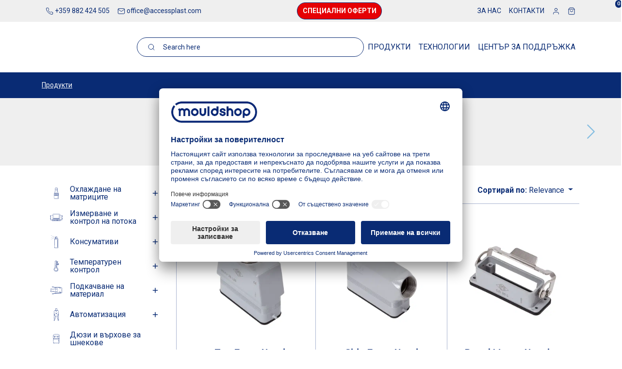

--- FILE ---
content_type: text/html
request_url: https://mouldshop.bg/%D0%BF%D1%80%D0%BE%D0%B4%D1%83%D0%BA%D1%82%D0%B8?GroupID=GROUP592
body_size: 303657
content:



    <!doctype html>
    <html lang="bg">
    <head>
        <!-- v1.26.6
 -->
        <meta charset="utf-8">
        <meta name="viewport" content="height=device-height, width=device-width, initial-scale=1.0">
        <link rel="shortcut icon" href="/Files/Images/signet_V1.png">
        <link rel="apple-touch-icon" href="/Files/Images/signet_V1.png">

        <base href="https://mouldshop.bg/">
<meta name="robots" content="noindex,nofollow">
<meta property="og:description" content="">
<meta property="og:image" content="https://mouldshop.bg/Files/Images/signet_V1.png">
<meta property="og:image:secure_url" content="https://mouldshop.bg/Files/Images/signet_V1.png">
<meta property="og:type" content="website">
<meta property="og:title" content="Продукти">
<meta name="twitter:site" content="@">



        <title>Продукти</title>
        <link href="/Files/Templates/Designs/Swift/Assets/css/styles.css?638986434487206315" rel="stylesheet" media="all" type="text/css">
		<link href="/Files/Templates/Designs/Swift/Assets/css/custom.css?638986434486725684" rel="stylesheet" media="all" type="text/css">

        <link href="/Files/Templates/Designs/Swift/_parsed/Swift_css/Swift_styles_48.min.css?638726248260370000" rel="stylesheet" media="all" type="text/css" data-last-modified-content="16.01.2025 г. 11:47:06 ч.">
        <script src="/Files/Templates/Designs/Swift/Assets/js/scripts.js?638986434488918751"></script>
        <script type="module">
            swift.Scroll.hideHeadersOnScroll();
            swift.Scroll.handleAlternativeTheme();

            //Only load if AOS
            const aosColumns = document.querySelectorAll('[data-aos]');
            if (aosColumns.length > 0) {
                swift.AssetLoader.Load('/Files/Templates/Designs/Swift/Assets/js/aos.js?638986434488918751', 'js');
                document.addEventListener('load.swift.assetloader', function () {
                    AOS.init({ duration: 400, delay: 100, easing: 'ease-in-out', mirror: false, disable: window.matchMedia('(prefers-reduced-motion: reduce)') });
                });
            }
        </script>

		<link rel="preconnect" href="//app.usercentrics.eu"> 
		<link rel="preconnect" href="//api.usercentrics.eu"> 
		<link rel="preload" href="//app.usercentrics.eu/browser-ui/latest/loader.js" as="script"> 

<script id="usercentrics-cmp" 
data-language="bg" 
data-tcf-enabled 
src="https://app.usercentrics.eu/browser-ui/latest/loader.js" 
data-settings-id="m6RWT0t0kaWtWF" async
>
</script>			<script type="text/plain" data-usercentrics="Google Tag Manager">
				(function(w,d,s,l,i){w[l]=w[l]||[];w[l].push({'gtm.start':
				new Date().getTime(),event:'gtm.js'});var f=d.getElementsByTagName(s)[0],
				j=d.createElement(s),dl=l!='dataLayer'?'&l='+l:'';j.async=true;j.src=
				'https://www.googletagmanager.com/gtm.js?id='+i+dl;f.parentNode.insertBefore(j,f);
				})(window, document, 'script', 'dataLayer', 'GTM-MKGWCXX');

				function gtag() { dataLayer.push(arguments); }
			</script>

			<script type="text/plain" data-usercentrics="Google Analytics" async src="https://www.googletagmanager.com/gtag/js?id=G-77SBDZYBEP"></script>
			<script type="text/plain" data-usercentrics="Google Analytics">
				window.dataLayer = window.dataLayer || [];
				function gtag() { dataLayer.push(arguments); }
				gtag('js', new Date());
				gtag('config', 'G-77SBDZYBEP', {'debug_mode': true});
			</script>





<script src="/Files/Templates/Designs/Swift/Assets/js/svg-injector.min.js" crossorigin="anonymous" defer></script>
<script src="/Files/Templates/Designs/Swift/Assets/js/fslightbox.js" crossorigin="anonymous" defer></script>
<script src="/Files/Templates/Designs/Swift/Assets/js/popper.min.js" crossorigin="anonymous" defer></script>
<script src="/Files/Templates/Designs/Swift/Assets/js/tippy-bundle.umd.min.js" crossorigin="anonymous" defer></script>
<script src="/Files/Templates/Designs/Swift/Assets/js/anime.min.js" crossorigin="anonymous" defer></script>
<script src="/Files/Templates/Designs/Swift/Assets/js/mouldshop_uk_custom.js" crossorigin="anonymous" defer></script>

<link href="/Files/Templates/Designs/Swift/Assets/css/mouldshop_uk_custom.css" rel="stylesheet" media="all">

<!--<h1>This comes from your custom header file</h1>
<h2>This page has the name: Продукти</h2>-->



    </head>
    <body class="brand  theme theme-light" id="page9241">

            <noscript>
                <iframe src="https://www.googletagmanager.com/ns.html?id=GTM-MKGWCXX"
                        height="0" width="0" style="display:none;visibility:hidden"></iframe>
            </noscript>

            <header class="page-header sticky-top top-0" id="page-header-desktop">


		<div class="py-1  theme lightgreyalt js-hide-on-scroll  item_swift_5columnsflex"  data-swift-gridrow>
			<div class="container-xl">
				<div class="d-flex flex-row gap-3 gap-md-4 gap-lg-5 align-items-center">
					<div class="col flex-grow-0">
						

<div class="nav-wrapper item_swift_navigation">
	

<nav class="d-flex py-0 flex-row justify-content-start text-start">
	<ul class="nav flex-nowrap flex-row">
			<div style="display:none">/Files/Icons/phone.svg</div>
				<li class="nav-item">
						<a href="tel:+359882424505" class="p-2 nav-link text-nowrap text-decoration-underline-hover fs-7 fw-normal text-regular"   id="Navigation_Page_Desktop_9351_42871">

							<span class="icon-2 pe-none"><svg xmlns="http://www.w3.org/2000/svg" width="24" height="24" viewBox="0 0 24 24" fill="none" stroke="currentColor" stroke-width="1.5" stroke-linecap="round" stroke-linejoin="round" class="feather feather-phone"><path d="M22 16.92v3a2 2 0 0 1-2.18 2 19.79 19.79 0 0 1-8.63-3.07 19.5 19.5 0 0 1-6-6 19.79 19.79 0 0 1-3.07-8.67A2 2 0 0 1 4.11 2h3a2 2 0 0 1 2 1.72 12.84 12.84 0 0 0 .7 2.81 2 2 0 0 1-.45 2.11L8.09 9.91a16 16 0 0 0 6 6l1.27-1.27a2 2 0 0 1 2.11-.45 12.84 12.84 0 0 0 2.81.7A2 2 0 0 1 22 16.92z"></path></svg></span>
						<span>+359 882 424 505</span>

						</a>

                </li>
			<div style="display:none">/Files/Icons/envelope.svg</div>
				<li class="nav-item">
						<a href="mailto:office@accessplast.com" class="p-2 nav-link text-nowrap text-decoration-underline-hover fs-7 fw-normal text-regular"   id="Navigation_Page_Desktop_9352_42871">

							<span class="icon-2 pe-none"><svg xmlns="http://www.w3.org/2000/svg" width="24" height="24" viewBox="0 0 24 24" fill="none" stroke="currentColor" stroke-width="1.5" stroke-linecap="round" stroke-linejoin="round" class="feather feather-mail"><path d="M4 4h16c1.1 0 2 .9 2 2v12c0 1.1-.9 2-2 2H4c-1.1 0-2-.9-2-2V6c0-1.1.9-2 2-2z"></path><polyline points="22,6 12,13 2,6"></polyline></svg></span>
						<span>office@accessplast.com</span>

						</a>

                </li>
	</ul>
</nav>

</div>


					</div>
					<div class="col flex-grow-0">
						
					</div>
					<div class="col flex-grow-1">
						

	<div id="42872" class="user-select-none" style="scroll-margin-top:var(--header-height,150px)"></div>
	<div class="d-flex justify-content-center">
		<div class="d-flex gap-3">

				<a href="/специални-оферти"   class="text-nowrap btn btn-sm btn-primary theme lightalt">Специални оферти</a>
			
		</div>
	</div>

					</div>
					<div class="col flex-grow-0">
						

<div class="nav-wrapper item_swift_navigation">
	

<nav class="d-flex py-0 flex-row justify-content-end text-end">
	<ul class="nav flex-nowrap flex-row">
			<div style="display:none">/Files/Icons/1_none.svg</div>
				<li class="nav-item dropdown">
						<span class="p-2 nav-link text-nowrap fs-7 fw-normal text-uppercase dropdown-toggle "  role="button" aria-haspopup="true" aria-expanded="false" data-bs-toggle="dropdown" data-bs-offset="0,0" id="Navigation_Page_Desktop_9424_42873">

						<span>За нас</span>

						</span>

						<ul class="dropdown-menu " aria-labelledby="Navigation_Page_Desktop_9424_42873">
								<li>
										<a href="/за-нас/кои-сме-ние" class="dropdown-item py-2 text-decoration-underline-hover fs-7 fw-normal text-uppercase"  id="Navigation_Page_9425_42873">Кои сме ние</a>
								</li>
								<li>
										<a href="/за-нас/лица" class="dropdown-item py-2 text-decoration-underline-hover fs-7 fw-normal text-uppercase"  id="Navigation_Page_9426_42873">Лица</a>
								</li>
						</ul>
                </li>
			<div style="display:none">/Files/Icons/1_none.svg</div>
				<li class="nav-item">
						<a href="/контакти" class="p-2 nav-link text-nowrap text-decoration-underline-hover fs-7 fw-normal text-uppercase"   id="Navigation_Page_Desktop_9374_42873">

						<span>Контакти</span>

						</a>

                </li>
	</ul>
</nav>

</div>


					</div>
					<div class="col flex-grow-0">
						

<div class="nav-wrapper item_swift_navigation">
	

<nav class="d-flex py-0 flex-row justify-content-end text-end">
	<ul class="nav flex-nowrap flex-row">
			<div style="display:none">/Files/Icons/user.svg</div>
				<li class="nav-item dropdown">
						<a href="/вписване/влизане-в-акаунт" class="p-2 nav-link text-nowrap text-decoration-underline-hover fs-7 fw-normal text-regular dropdown-toggle"  role="button" aria-haspopup="true" aria-expanded="false" data-bs-toggle="dropdown" data-bs-offset="0,0"  id="Navigation_Page_Desktop_9293_42870">

						<span class="visually-hidden">Вписване</span>
							<span class="icon-2 pe-none"><svg xmlns="http://www.w3.org/2000/svg" width="24" height="24" viewBox="0 0 24 24" fill="none" stroke="currentColor" stroke-width="1.5" stroke-linecap="round" stroke-linejoin="round" class="feather feather-user"><path d="M20 21v-2a4 4 0 0 0-4-4H8a4 4 0 0 0-4 4v2"></path><circle cx="12" cy="7" r="4"></circle></svg></span>

						</a>

						<ul class="dropdown-menu " aria-labelledby="Navigation_Page_Desktop_9293_42870">
								<li>
										<a href="/вписване/влизане-в-акаунт" class="dropdown-item py-2 text-decoration-underline-hover fs-7 fw-normal text-regular"  id="Navigation_Page_9296_42870">Влизане в акаунт</a>
								</li>
								<li>
										<a href="/%D0%B2%D0%BF%D0%B8%D1%81%D0%B2%D0%B0%D0%BD%D0%B5/%D0%B2%D0%BB%D0%B8%D0%B7%D0%B0%D0%BD%D0%B5-%D0%B2-%D0%B0%D0%BA%D0%B0%D1%83%D0%BD%D1%82?LoginAction=Recovery" class="dropdown-item py-2 text-decoration-underline-hover fs-7 fw-normal text-regular"  id="Navigation_Page_9297_42870">Забравена парола</a>
								</li>
								<li>
										<a href="/вписване/създаи-акаунт" class="dropdown-item py-2 text-decoration-underline-hover fs-7 fw-normal text-regular"  id="Navigation_Page_9298_42870">Създай акаунт</a>
								</li>
						</ul>
                </li>
			<div style="display:none">/Files/Icons/shopping-bag.svg</div>
				<li class="nav-item">
						<a href="/cart" class="p-2 nav-link text-nowrap text-decoration-underline-hover fs-7 fw-normal text-regular"   id="Navigation_Page_Desktop_9295_42870">

						<span class="visually-hidden">Cart</span>
						<span class="js-cart-qty mini-cart-quantity pe-none"  data-order-context="">0</span>
							<span class="icon-2 pe-none"><svg xmlns="http://www.w3.org/2000/svg" width="24" height="24" viewBox="0 0 24 24" fill="none" stroke="currentColor" stroke-width="1.5" stroke-linecap="round" stroke-linejoin="round" class="feather feather-shopping-bag"><path d="M6 2L3 6v14a2 2 0 0 0 2 2h14a2 2 0 0 0 2-2V6l-3-4z"></path><line x1="3" y1="6" x2="21" y2="6"></line><path d="M16 10a4 4 0 0 1-8 0"></path></svg></span>

						</a>

                </li>
	</ul>
</nav>

</div>


					</div>
				</div>
			</div>
		</div>


		<div class="py-4   theme lightalt  bon-header-megamenu item_swift_3columnsflex"  data-swift-gridrow>
			<div class="container-xl">
				<div class="d-flex flex-row gap-3 align-items-center">
					<div class="col flex-grow-0">
						

<figure class="m-0 d-flex justify-content-start item_swift_logo">
	<div id="42875" class="user-select-none" style="scroll-margin-top:var(--header-height,150px)"></div>
		<a href="/" class="text-decoration-none" aria-label="New column">

			<div class="icon-auto" style="width: 196px">
				<svg id="colour" xmlns="http://www.w3.org/2000/svg" width="175.97" height="50" version="1.1" viewBox="0 0 175.97 50">
  <defs>
    <style>
      .cls-1 {
        fill: CurrentColor;
      }
    </style>
  </defs>
      <path class="cls-1" d="M7.13,14.8l-3.21-3.21C1.44,15.47,0,20.07,0,25c0,13.79,11.22,25,25,25,7.03,0,13.39-2.92,17.93-7.61l-3.12-3.12c-3.75,3.89-9,6.31-14.81,6.31-11.35,0-20.59-9.24-20.59-20.59,0-3.71.99-7.19,2.72-10.2M45.72,38.98c2.7-3.99,4.29-8.81,4.29-13.98C50,11.21,38.79,0,25,0c-7.27,0-13.82,3.12-18.39,8.08l3.12,3.12c3.77-4.17,9.22-6.79,15.27-6.79,11.35,0,20.59,9.24,20.59,20.59,0,3.95-1.12,7.65-3.06,10.79l3.19,3.19Z"/>
      <path class="cls-1" d="M39.67,32.97l-.12-.12c-.59-.6-.95-1.42-.95-2.33v-7.85c0-4.26-3.45-7.71-7.71-7.71-2.17,0-4.12.89-5.52,2.33-1.4-1.44-3.36-2.33-5.52-2.33-1.82,0-3.5.63-4.82,1.69-.27-.37-.58-.72-.91-1.04l-.76-.76-.07.07-3.02,3.02.97.97h0s0,0,0,0c.55.59.89,1.37.9,2.23v1.52s0,10.36,0,10.36h4.38v-10.36c0-1.84,1.5-3.33,3.34-3.33,1.84,0,3.33,1.49,3.33,3.33v10.36h4.38v-10.23s0-.13,0-.13c0-1.84,1.49-3.33,3.33-3.33s3.33,1.49,3.33,3.33v9.22s0,.44,0,.44c0,.86.33,1.65.87,2.24l1.49,1.49.45-.45,2.63-2.64h0Z"/>
      <path class="cls-1" d="M140.38,14.2c-1.45.02-2.3.83-2.62,1.27v-1.13h-2.93v12.23h2.93v-4.46c.28.37.7.81,1.15,1,.45.19,1.08.29,1.64.29,1.17,0,2.09-.32,2.91-1.14.82-.82,1.17-2.06,1.17-3.54s-.41-2.56-1.22-3.37c-.81-.81-1.86-1.16-3.02-1.15ZM141.18,20.55c-.37.37-.83.55-1.38.55s-1.06-.2-1.46-.6c-.4-.4-.6-1.02-.6-1.85,0-.73.19-1.28.58-1.65.38-.37.87-.56,1.45-.56s1.03.19,1.4.57c.38.38.57.96.57,1.74,0,.84-.18,1.44-.55,1.81Z"/>
      <path class="cls-1" d="M92.79,21.14c-1.23,0-1.88-1.19-1.89-2.31-.01-.93.55-2.26,1.78-2.26,1.04,0,1.3.21,1.97.89l2.03-1.23c-.86-1.29-2.12-2.02-3.98-2.02-2.88,0-4.69,1.9-4.69,4.62s1.87,4.6,4.57,4.6c1.93,0,3.26-.68,4.16-2.08l-2.09-1.24c-.46.6-.86,1.03-1.87,1.03Z"/>
      <path class="cls-1" d="M102.21,21.14c-1.23,0-1.88-1.19-1.89-2.31-.01-.93.55-2.26,1.78-2.26,1.04,0,1.3.21,1.97.89l2.03-1.23c-.86-1.29-2.12-2.02-3.98-2.02-2.88,0-4.69,1.9-4.69,4.62s1.87,4.6,4.57,4.6c1.93,0,3.26-.68,4.16-2.08l-2.09-1.24c-.46.6-.86,1.03-1.87,1.03Z"/>
      <path class="cls-1" d="M111.57,14.19c-2.73,0-4.8,1.92-4.8,4.65s1.91,4.58,5,4.58c1.43,0,2.86-.66,3.72-1.58l-1.5-1.5c-.41.39-1.38.93-2.16.93-.71,0-1.98-.46-2.08-1.68h6.3c.12-3.54-1.62-5.39-4.49-5.39ZM109.66,17.99c.1-.9.74-1.75,1.76-1.76,1.45-.02,1.77.96,1.85,1.76h-3.62Z"/>
      <path class="cls-1" d="M121.63,17.79c-1.7-.51-1.79-.7-1.79-1.07s.43-.61,1.1-.54c.8.09,1.48.26,2.62.86l.97-1.87c-1.17-.65-2.33-.99-3.53-.99-2.25,0-3.73.85-3.81,2.67-.08,1.73,1.02,2.44,3.32,3.08,1.06.29,1.3.5,1.32.9.01.4-.44.68-1.17.61-1.55-.14-2.19-.6-3.01-1.1l-.91,1.83c1.02.63,2.02,1.24,3.91,1.25,2.16.01,3.94-.83,3.92-2.84-.01-1.77-1.21-2.27-2.93-2.8Z"/>
      <path class="cls-1" d="M130.22,17.79c-1.7-.51-1.79-.7-1.79-1.07s.43-.61,1.1-.54c.8.09,1.48.26,2.62.86l.97-1.87c-1.17-.65-2.33-.99-3.53-.99-2.25,0-3.73.85-3.81,2.67-.08,1.73,1.02,2.44,3.32,3.08,1.06.29,1.3.5,1.32.9.01.4-.44.68-1.17.61-1.55-.14-2.19-.6-3.01-1.1l-.91,1.83c1.02.63,2.02,1.24,3.91,1.25,2.16.01,3.94-.83,3.92-2.84-.01-1.77-1.21-2.27-2.93-2.8Z"/>
      <path class="cls-1" d="M165.68,17.79c-1.7-.51-1.79-.7-1.79-1.07s.43-.61,1.1-.54c.8.09,1.48.26,2.62.86l.97-1.87c-1.17-.65-2.33-.99-3.53-.99-2.25,0-3.73.85-3.81,2.67-.08,1.73,1.02,2.44,3.32,3.08,1.06.29,1.3.5,1.32.9.01.4-.44.68-1.17.61-1.55-.14-2.19-.6-3.01-1.1l-.91,1.83c1.02.63,2.02,1.24,3.91,1.25,2.16.01,3.94-.83,3.92-2.84-.01-1.77-1.21-2.27-2.93-2.8Z"/>
      <path class="cls-1" d="M155.47,14.16c-1.61,0-2.76.46-4.02,1l.84,1.91c.91-.44,1.67-.73,2.87-.73.95,0,1.54.58,1.54,1.22v.32c-.53.02-1.45.02-2.36.02-1.79,0-3.46.73-3.46,2.71,0,2.17,1.7,2.86,3.26,2.86,1.38,0,2.41-.85,2.61-1.15v1.01h2.77v-6.01c0-2.02-1.63-3.14-4.04-3.14ZM156.69,20.3c-.05.45-.72,1.2-1.68,1.2-1.12,0-1.43-.6-1.43-1.1,0-.71.54-.95,1.44-.95s1.38-.01,1.7-.01l-.04.86Z"/>
      <path class="cls-1" d="M79.68,11.65l-5.05,11.7h3.09l.87-2.18h5.03l.87,2.18h3.18l-4.93-11.7h-3.06ZM79.39,18.96s1.57-3.9,1.71-4.35c.14.44,1.68,4.35,1.68,4.35h-3.39Z"/>
      <rect class="cls-1" x="146.29" y="10.92" width="2.91" height="12.4"/>
      <path class="cls-1" d="M175.45,20.83s-.62.28-.99.32c-.37.03-1-.08-1-.95v-3.58h2.34v-1.91h-2.34v-2.51h-2.84v2.51h-1.27v1.91h1.27v4.14s-.02,1.7,1.45,2.37c1.47.67,2.44.2,2.92.08.48-.12.97-.38.97-.38l-.52-2.01Z"/>
      <path class="cls-1" d="M82.33,31.83c-.3-.1-.69-.15-1.17-.15h-2.04v.15h.21c.2,0,.36.06.47.18.07.09.11.31.11.66v3.61c0,.32-.03.52-.08.61-.12.15-.29.23-.51.23h-.21v.15h2.39v-.15h-.21c-.21,0-.37-.06-.47-.19-.08-.08-.12-.3-.12-.65v-1.63l.21.05.2.03.32.04h.2c.55,0,.98-.14,1.28-.43.3-.29.45-.66.45-1.11,0-.33-.1-.62-.3-.87-.2-.25-.45-.42-.74-.52ZM82.12,34.17c-.23.22-.48.33-.74.33l-.29-.03-.39-.06v-2.32c.09-.03.15-.04.17-.05.02,0,.06-.01.12-.02.06,0,.14-.01.25-.01.21,0,.42.06.61.17.19.12.34.28.43.49.1.21.14.42.14.64,0,.33-.1.62-.31.86Z"/>
      <path class="cls-1" d="M86.34,33.39c-.34,0-.66.28-.97.84v-.84h-.17l-1.15.45.04.15.15-.05h.14c.11.03.18.05.21.08.03.03.05.08.07.16.02.06.03.2.03.41v1.83c0,.22,0,.35-.03.41-.06.12-.11.19-.14.21-.1.06-.24.08-.43.08v.15h1.93v-.15h-.23l-.16-.05c-.1-.06-.16-.12-.19-.19-.05-.14-.08-.29-.08-.48v-1.82c.15-.28.28-.47.39-.56.06-.06.11-.08.16-.08.08.02.17.08.28.16.11.08.21.13.3.13s.18-.04.25-.11c.07-.08.11-.16.11-.27,0-.12-.05-.23-.14-.31-.1-.1-.22-.14-.38-.14Z"/>
      <path class="cls-1" d="M89.23,33.39c-.32,0-.62.08-.9.24-.28.16-.5.41-.67.76l-.13.26-.08.27c-.03.1-.04.18-.04.24v.25c0,.47.14.9.42,1.28.35.46.81.68,1.36.68.18,0,.35-.02.5-.07.15-.04.3-.11.45-.2.29-.19.51-.44.67-.77.05-.1.09-.19.12-.26.03-.07.05-.16.08-.27.02-.11.04-.19.04-.25,0-.06,0-.14,0-.25,0-.47-.15-.9-.44-1.27-.34-.43-.8-.65-1.38-.65ZM90,36.76c-.19.22-.4.33-.64.33-.35,0-.64-.2-.86-.59-.22-.4-.33-.87-.33-1.42,0-.34.04-.61.14-.83.09-.22.21-.37.35-.46.15-.09.29-.13.44-.13.3,0,.55.13.74.4.29.4.44.93.44,1.58,0,.53-.09.91-.28,1.13Z"/>
      <path class="cls-1" d="M95.51,36.85l-.16-.06c-.04-.05-.07-.12-.1-.2-.02-.1-.03-.37-.03-.81v-4.36h-.19l-1.13.46.06.14c.11-.04.21-.06.29-.06.06,0,.12.02.16.05.04.03.08.1.09.21.02.06.03.21.03.43v1.06c-.21-.21-.49-.32-.82-.32-.55,0-.99.23-1.33.68-.34.46-.51.95-.51,1.47s.16.96.47,1.31c.31.35.67.53,1.08.53.2,0,.4-.05.58-.14.19-.09.36-.23.52-.41v.54h.19l1.11-.46-.04-.15c-.15.05-.24.08-.3.08ZM94.53,36.56c-.25.24-.49.36-.73.36-.29,0-.56-.15-.8-.44-.24-.29-.36-.72-.36-1.28s.12-.95.37-1.25c.21-.22.43-.33.65-.33.12,0,.26.04.4.12.15.1.26.22.33.36.05.08.08.16.1.23.02.07.03.16.04.27v1.95Z"/>
      <path class="cls-1" d="M100.05,36.85c-.08-.02-.15-.04-.19-.08-.04-.04-.07-.1-.08-.2-.02-.1-.03-.36-.03-.79v-2.29h-1.28v.15l.3.03c.1.02.16.05.19.08.08.08.12.23.12.44v2.14c-.22.22-.4.36-.54.42-.16.08-.29.12-.4.12-.09,0-.16-.01-.22-.03-.06-.02-.1-.04-.12-.06-.02-.02-.05-.04-.09-.08-.12-.12-.19-.35-.19-.69v-2.52h-1.33v.15c.18,0,.31.02.4.05.08.03.14.09.18.16.05.06.07.19.07.37v1.68c0,.3.03.58.08.82.08.21.2.38.35.49.15.11.33.17.53.17l.28-.03.26-.1c.19-.12.44-.35.74-.67v.8h.19l1.13-.47-.06-.14c-.13.05-.23.08-.29.08Z"/>
      <path class="cls-1" d="M103.61,36.46c-.21.18-.46.27-.73.27-.38,0-.68-.18-.9-.53-.22-.35-.33-.74-.33-1.17,0-.22.03-.42.08-.6.06-.18.14-.34.25-.47.17-.2.39-.3.66-.3.16,0,.3.05.41.14.11.09.16.21.16.36l.03.17.07.16c.1.1.22.15.36.15.12,0,.22-.03.28-.1.06-.06.1-.15.1-.25,0-.21-.12-.41-.35-.61-.23-.2-.54-.3-.92-.3-.5,0-.92.19-1.27.56-.35.37-.53.85-.53,1.44s.16,1.09.49,1.45c.32.36.7.54,1.12.54.35,0,.68-.13.98-.4.3-.27.5-.65.6-1.14l-.12-.06c-.16.34-.3.57-.44.69Z"/>
      <path class="cls-1" d="M106.73,36.78c-.08.05-.16.07-.25.07-.1,0-.19-.04-.28-.13-.07-.11-.1-.28-.1-.5v-2.45h.89v-.29h-.89v-1.24h-.13l-.26.57c-.12.2-.27.37-.43.51-.16.14-.31.25-.46.31v.14h.6v2.54c0,.26.03.46.08.62.07.13.16.23.27.3.12.06.24.09.37.09.18,0,.36-.07.54-.2.18-.14.32-.34.4-.61h-.16c-.06.13-.13.22-.21.27Z"/>
      <path class="cls-1" d="M109.37,35.16l-.6-.29c-.27-.13-.45-.25-.53-.36-.08-.11-.13-.24-.13-.4,0-.12.06-.24.18-.34.15-.1.3-.15.47-.15.25,0,.45.08.62.24.17.16.3.43.4.81h.14v-1.28h-.14l-.08.13-.1.03-.28-.06c-.13-.05-.23-.07-.29-.08-.06,0-.15-.01-.25-.01-.34,0-.61.11-.83.32-.21.21-.32.47-.32.77,0,.24.06.44.19.6.14.16.4.34.79.54.42.22.69.39.81.51.12.12.18.26.18.44,0,.16-.06.29-.18.4-.07.07-.14.12-.21.14-.07.02-.15.03-.26.03-.27,0-.51-.1-.74-.3-.23-.2-.37-.48-.44-.86h-.14v1.35h.14c.05-.07.1-.11.15-.11l.23.04c.32.08.58.12.79.12.13,0,.27-.03.43-.08.16-.05.31-.13.43-.24.26-.22.39-.5.39-.83,0-.44-.28-.8-.84-1.08Z"/>
      <path class="cls-1" d="M116.24,32.33c.06-.06.09-.13.09-.22,0-.16-.08-.3-.24-.41-.25-.19-.52-.28-.79-.28-.32,0-.6.08-.85.25-.25.17-.44.38-.55.62-.12.25-.17.56-.17.95v.25h-.73v.3h.73v2.48c0,.29-.02.47-.05.56-.04.09-.1.16-.18.21-.11.05-.21.08-.3.08h-.17v.15h2.25v-.15h-.35c-.17,0-.31-.06-.41-.18-.05-.05-.08-.12-.09-.23-.02-.11-.03-.25-.03-.43v-2.48h.97v-.3h-.97v-.27c0-.3,0-.54.02-.71.01-.18.03-.31.04-.38.05-.15.12-.25.21-.32.09-.06.19-.1.3-.1.06,0,.11,0,.16.03.05.02.09.04.14.06.1.07.19.17.27.3l.27.3c.08.04.14.06.19.06.11-.03.19-.07.25-.13Z"/>
      <path class="cls-1" d="M117.77,33.39c-.32,0-.62.08-.9.24-.28.16-.5.41-.67.76l-.13.26-.08.27c-.03.1-.04.18-.04.24v.25c0,.47.14.9.42,1.28.35.46.81.68,1.36.68.18,0,.35-.02.5-.07s.3-.11.45-.2c.29-.19.51-.44.67-.77.05-.1.09-.19.12-.26.03-.07.05-.16.08-.27.02-.11.04-.19.04-.25,0-.06,0-.14,0-.25,0-.47-.15-.9-.44-1.27-.34-.43-.8-.65-1.38-.65ZM118.55,36.76c-.19.22-.4.33-.64.33-.35,0-.64-.2-.86-.59-.22-.4-.33-.87-.33-1.42,0-.34.05-.61.14-.83.09-.22.21-.37.35-.46.15-.09.29-.13.44-.13.3,0,.55.13.74.4.29.4.44.93.44,1.58,0,.53-.09.91-.28,1.13Z"/>
      <path class="cls-1" d="M122.59,33.39c-.34,0-.66.28-.97.84v-.84h-.17l-1.15.45.04.15.15-.05h.14c.11.03.18.05.21.08.03.03.05.08.07.16.02.06.03.2.03.41v1.83c0,.22,0,.35-.03.41-.06.12-.11.19-.14.21-.1.06-.24.08-.43.08v.15h1.93v-.15h-.23l-.16-.05c-.1-.06-.16-.12-.19-.19-.05-.14-.08-.29-.08-.48v-1.82c.15-.28.28-.47.39-.56.06-.06.11-.08.16-.08.08.02.17.08.28.16.11.08.21.13.3.13s.18-.04.25-.11c.07-.08.11-.16.11-.27,0-.12-.05-.23-.14-.31-.1-.1-.22-.14-.38-.14Z"/>
      <path class="cls-1" d="M128.28,33.39c-.21,0-.42.06-.62.18-.22.16-.42.4-.59.7v-.88h-.15l-1.18.48.05.14c.1-.04.18-.06.26-.06.08,0,.15.02.2.05.05.03.09.08.11.15.02.06.03.22.03.47v3.56c0,.28-.02.46-.05.53-.04.07-.07.12-.11.14-.12.06-.25.08-.39.08h-.1v.15h1.98v-.15c-.21,0-.35-.02-.43-.07-.08-.05-.13-.11-.16-.19-.03-.08-.05-.23-.05-.47v-1.15c.15.13.27.21.37.24.14.06.32.09.53.09.47,0,.85-.17,1.16-.52.38-.43.57-.97.57-1.62,0-.57-.15-1.04-.46-1.42-.28-.29-.59-.44-.95-.44ZM128.62,36.81c-.16.21-.39.32-.67.32-.23,0-.41-.06-.57-.18-.15-.13-.24-.26-.27-.37-.03-.11-.05-.33-.05-.65v-1.41c.12-.12.22-.22.3-.3.08-.08.14-.13.19-.15.15-.07.28-.1.4-.1.24,0,.44.11.62.32.25.34.38.78.38,1.33,0,.51-.11.9-.34,1.18Z"/>
      <path class="cls-1" d="M132.55,33.39c-.34,0-.66.28-.97.84v-.84h-.17l-1.15.45.04.15.15-.05h.14c.11.03.18.05.21.08.03.03.05.08.07.16.02.06.03.2.03.41v1.83c0,.22,0,.35-.03.41-.06.12-.11.19-.14.21-.1.06-.24.08-.43.08v.15h1.93v-.15h-.23l-.16-.05c-.1-.06-.16-.12-.19-.19-.05-.14-.08-.29-.08-.48v-1.82c.15-.28.28-.47.39-.56.06-.06.11-.08.16-.08.08.02.17.08.28.16.11.08.21.13.3.13s.18-.04.25-.11c.07-.08.11-.16.11-.27,0-.12-.05-.23-.14-.31-.1-.1-.22-.14-.38-.14Z"/>
      <path class="cls-1" d="M135.22,33.39c-.32,0-.62.08-.9.24-.28.16-.5.41-.67.76l-.13.26-.08.27c-.03.1-.04.18-.04.24v.25c0,.47.14.9.42,1.28.35.46.81.68,1.36.68.18,0,.35-.02.5-.07s.3-.11.45-.2c.29-.19.51-.44.67-.77.05-.1.09-.19.12-.26.03-.07.05-.16.08-.27.02-.11.04-.19.04-.25,0-.06,0-.14,0-.25,0-.47-.15-.9-.44-1.27-.34-.43-.8-.65-1.38-.65ZM135.99,36.76c-.19.22-.4.33-.64.33-.35,0-.64-.2-.86-.59-.22-.4-.33-.87-.33-1.42,0-.34.05-.61.14-.83.09-.22.21-.37.35-.46.15-.09.29-.13.44-.13.3,0,.55.13.74.4.29.4.44.93.44,1.58,0,.53-.09.91-.28,1.13Z"/>
      <path class="cls-1" d="M141.11,32.33c.06-.06.09-.13.09-.22,0-.16-.08-.3-.24-.41-.25-.19-.52-.28-.79-.28-.32,0-.6.08-.85.25-.25.17-.44.38-.55.62-.12.25-.17.56-.17.95v.25h-.73v.3h.73v2.48c0,.29-.02.47-.05.56-.04.09-.1.16-.18.21-.11.05-.21.08-.3.08h-.17v.15h2.25v-.15h-.35c-.17,0-.31-.06-.41-.18-.05-.05-.08-.12-.09-.23-.02-.11-.03-.25-.03-.43v-2.48h.97v-.3h-.97v-.27c0-.3,0-.54.02-.71.01-.18.03-.31.04-.38.05-.15.12-.25.21-.32.09-.06.19-.1.3-.1.06,0,.11,0,.16.03.05.02.09.04.14.06.1.07.19.17.27.3l.27.3c.08.04.14.06.19.06.11-.03.19-.07.25-.13Z"/>
      <path class="cls-1" d="M143.51,33.8c-.29-.28-.63-.43-1.02-.43-.5,0-.92.18-1.25.54-.33.36-.5.86-.5,1.5,0,.59.17,1.06.5,1.42.33.36.72.53,1.14.53s.77-.16,1.05-.47c.28-.32.45-.65.5-1.01l-.14-.08c-.12.33-.28.56-.46.69-.19.13-.4.2-.63.2-.38,0-.7-.16-.97-.48-.14-.18-.24-.38-.31-.59s-.1-.45-.1-.72h2.62c0-.46-.14-.83-.43-1.11ZM141.33,34.68c.05-.33.16-.58.34-.75.17-.17.37-.26.59-.26.08,0,.16,0,.22.03.06.02.13.05.21.11.15.09.24.2.3.34.06.12.09.3.09.53h-1.75Z"/>
      <path class="cls-1" d="M146.59,35.16l-.6-.29c-.27-.13-.45-.25-.53-.36-.08-.11-.13-.24-.13-.4,0-.12.06-.24.18-.34.15-.1.3-.15.47-.15.25,0,.45.08.62.24.17.16.3.43.4.81h.14v-1.28h-.14l-.08.13-.1.03-.28-.06c-.13-.05-.23-.07-.29-.08-.06,0-.15-.01-.25-.01-.34,0-.61.11-.83.32-.21.21-.32.47-.32.77,0,.24.06.44.19.6.14.16.4.34.79.54.42.22.69.39.81.51.12.12.18.26.18.44,0,.16-.06.29-.18.4-.07.07-.14.12-.21.14-.07.02-.15.03-.26.03-.27,0-.51-.1-.74-.3-.23-.2-.37-.48-.44-.86h-.14v1.35h.14c.05-.07.1-.11.15-.11l.23.04c.32.08.58.12.79.12.13,0,.27-.03.43-.08.16-.05.31-.13.43-.24.26-.22.39-.5.39-.83,0-.44-.28-.8-.84-1.08Z"/>
      <path class="cls-1" d="M150.06,35.16l-.6-.29c-.27-.13-.45-.25-.53-.36-.08-.11-.13-.24-.13-.4,0-.12.06-.24.18-.34.15-.1.3-.15.47-.15.25,0,.45.08.62.24.17.16.3.43.4.81h.14v-1.28h-.14l-.08.13-.1.03-.28-.06c-.13-.05-.23-.07-.29-.08-.06,0-.15-.01-.25-.01-.34,0-.61.11-.83.32-.21.21-.32.47-.32.77,0,.24.06.44.19.6.14.16.4.34.79.54.42.22.69.39.81.51.12.12.18.26.18.44,0,.16-.06.29-.18.4-.07.07-.14.12-.21.14-.07.02-.15.03-.26.03-.27,0-.51-.1-.74-.3-.23-.2-.37-.48-.44-.86h-.14v1.35h.14c.05-.07.1-.11.15-.11l.23.04c.32.08.58.12.79.12.13,0,.27-.03.43-.08.16-.05.31-.13.43-.24.26-.22.39-.5.39-.83,0-.44-.28-.8-.84-1.08Z"/>
      <path class="cls-1" d="M152.87,36.89c-.02-.05-.03-.12-.03-.19,0-.08,0-.17,0-.28v-3.03h-.19l-1.14.46.06.15c.11-.05.21-.07.28-.07s.13.02.17.06c.04.03.08.09.09.18.02.07.03.21.03.44v1.82c0,.21-.02.37-.05.46-.04.09-.09.16-.16.19-.07.03-.19.05-.36.05v.15h1.83v-.15c-.18,0-.3-.02-.37-.05-.07-.05-.12-.11-.15-.18Z"/>
      <path class="cls-1" d="M152.48,32.25c.11,0,.21-.05.29-.14.08-.09.12-.19.12-.28,0-.11-.04-.21-.12-.3-.1-.08-.19-.12-.3-.12-.11,0-.21.04-.3.12-.08.1-.12.19-.12.3,0,.11.05.21.14.3.09.08.19.13.29.13Z"/>
      <path class="cls-1" d="M155.83,33.39c-.32,0-.62.08-.9.24-.28.16-.5.41-.67.76l-.13.26-.08.27c-.03.1-.04.18-.04.24v.25c0,.47.14.9.42,1.28.35.46.81.68,1.36.68.18,0,.35-.02.5-.07s.3-.11.45-.2c.29-.19.51-.44.67-.77.05-.1.09-.19.12-.26.03-.07.05-.16.08-.27.02-.11.04-.19.04-.25,0-.06,0-.14,0-.25,0-.47-.15-.9-.44-1.27-.34-.43-.8-.65-1.38-.65ZM156.61,36.76c-.19.22-.4.33-.64.33-.35,0-.64-.2-.86-.59-.22-.4-.33-.87-.33-1.42,0-.34.05-.61.14-.83.09-.22.21-.37.35-.46.15-.09.29-.13.44-.13.3,0,.55.13.74.4.29.4.44.93.44,1.58,0,.53-.09.91-.28,1.13Z"/>
      <path class="cls-1" d="M161.83,36.87c-.03-.07-.05-.22-.05-.45v-1.61l-.03-.44-.06-.32c-.09-.24-.21-.41-.36-.51-.15-.1-.33-.15-.53-.15-.4,0-.82.26-1.27.79v-.79h-.18l-1.14.46.06.15c.1-.05.19-.07.28-.07.08,0,.14.03.17.06.05.03.08.1.09.2.02.06.03.21.03.44v1.79c0,.28-.03.46-.1.56-.06.1-.2.14-.39.14h-.08v.15h1.87v-.15c-.21,0-.35-.02-.41-.05-.07-.05-.12-.1-.15-.16-.03-.05-.05-.22-.05-.49v-1.99c.34-.35.66-.53.97-.53.21,0,.36.07.46.22.09.18.14.42.14.74v1.95c-.05.11-.12.19-.19.24-.08.05-.19.07-.34.07h-.09v.15h1.87v-.15c-.17,0-.3-.02-.38-.06-.07-.06-.13-.12-.16-.19Z"/>
      <path class="cls-1" d="M165.94,36.82l-.12-.04s-.06-.09-.06-.16c-.02-.08-.03-.3-.03-.66v-1.28c0-.37-.03-.61-.08-.73-.08-.2-.2-.33-.35-.4-.21-.11-.48-.17-.83-.17-.44,0-.79.1-1.02.31-.24.21-.35.42-.35.63,0,.12.03.22.09.3.07.07.15.1.25.1s.18-.03.25-.1c.06-.08.09-.18.09-.3v-.24c0-.12.05-.23.16-.32.11-.1.24-.14.41-.14.23,0,.41.07.52.22.12.15.18.4.18.77v.15c-.69.25-1.16.45-1.43.62-.27.17-.45.33-.55.5-.08.13-.12.3-.12.48,0,.29.08.53.24.71.18.17.4.26.65.26.16,0,.31-.03.45-.09.08-.05.19-.11.31-.19.15-.1.3-.21.45-.33,0,.22.04.38.12.47.1.1.2.14.32.14.28,0,.58-.21.89-.62v-.24c-.19.19-.3.29-.34.3l-.11.03ZM165.07,36.46c-.35.28-.62.41-.83.41-.16,0-.29-.07-.41-.2-.12-.13-.17-.3-.17-.49,0-.08,0-.16.03-.22l.11-.21c.12-.15.27-.27.46-.38l.81-.35v1.44Z"/>
      <path class="cls-1" d="M168.08,36.87c-.03-.08-.05-.24-.05-.46v-5.01h-.19l-1.12.46.07.14c.1-.04.19-.06.27-.06.07.01.12.03.16.06.05.05.08.12.1.21.02.09.03.22.03.41v3.79c0,.2-.02.35-.05.45-.04.1-.09.16-.16.2-.07.03-.19.05-.34.05v.15h1.85v-.15c-.2,0-.33-.02-.4-.05-.07-.07-.13-.13-.16-.19Z"/>
      <path class="cls-1" d="M171.19,35.16l-.6-.29c-.27-.13-.45-.25-.53-.36-.08-.11-.13-.24-.13-.4,0-.12.06-.24.18-.34.15-.1.3-.15.47-.15.25,0,.45.08.62.24.17.16.3.43.4.81h.14v-1.28h-.14l-.08.13-.1.03-.28-.06c-.13-.05-.23-.07-.29-.08s-.15-.01-.25-.01c-.34,0-.61.11-.83.32-.21.21-.32.47-.32.77,0,.24.06.44.19.6.14.16.4.34.79.54.42.22.69.39.81.51.12.12.18.26.18.44,0,.16-.06.29-.18.4-.07.07-.14.12-.21.14-.07.02-.15.03-.26.03-.27,0-.51-.1-.74-.3-.23-.2-.37-.48-.44-.86h-.14v1.35h.14c.05-.07.1-.11.15-.11l.23.04c.32.08.58.12.79.12.13,0,.27-.03.43-.08.16-.05.31-.13.43-.24.26-.22.39-.5.39-.83,0-.44-.28-.8-.84-1.08Z"/>
</svg>
			</div>

		</a>
</figure>


					</div>
					<div class="col flex-grow-1">
						
<div class="search-container">
    <!-- Custom Search Input -->
    <div class="search-wrapper">
      <span class="position-absolute top-0 icon-2 px-3 d-flex align-items-center h-100 search-icon"><svg xmlns="http://www.w3.org/2000/svg" width="24" height="24" viewBox="0 0 24 24" fill="none" stroke="currentColor" stroke-width="1.5" stroke-linecap="round" stroke-linejoin="round" class="feather feather-search"><circle cx="11" cy="11" r="8"></circle><line x1="21" y1="21" x2="16.65" y2="16.65"></line></svg></span>
        <input type="text" id="search-input" class="search-input  ps-5" placeholder="Search here" />
        <button type="button" class="search-button">

        </button>
    </div>

    <!-- Search Results Container -->
    <div id="search-results" class="search-results-container">
    <span class="clerk"
          data-template="@search"
          data-instant-search="#search-input"
          data-instant-search-suggestions="7"
          data-instant-search-categories="6"
          data-instant-search-pages="5"
          data-instant-search-positioning="left"/* IEVA */
    ></span>
    </div>
</div>

<span class="clerk"
      data-template="@search"
      data-instant-search="#search-input"
      data-instant-search-suggestions="7"
      data-instant-search-categories="6"
      data-instant-search-pages="5"
      data-instant-search-positioning="left"/* IEVA */
></span>


<script type="text/javascript">
    (function(w,d){
        var e=d.createElement('script');e.type='text/javascript';e.async=true;
        e.src='https://cdn.clerk.io/clerk.js';
        var s=d.getElementsByTagName('script')[0];s.parentNode.insertBefore(e,s);
        w.__clerk_q=w.__clerk_q||[];w.Clerk=w.Clerk||function(){ w.__clerk_q.push(arguments) };
    })(window,document);

    // Wait for Clerk to be ready and inject the content
    Clerk('config', {
        key: 'Xsq8RbH1EG78j2sOZvzKSe9QneM0sk1o'
    });


</script>
<style>/* Basic Styles for the Search Input */
.search-container {
    position: relative;
  max-width: 500px;
    margin: 0 auto;
}

.search-wrapper {
    display: flex;
    align-items: center;
    border: 1px solid #092B74;
    padding: 5px;
    border-radius: 25px;
  height: 40px;
}

.search-input {
    flex-grow: 1;
    border: none;
    padding: 10px;
    font-size: 14px;
    border-radius: 25px;
    background: transparent;
    color:#092B74;
    outline: none;
  max-height:4px;
}

.search-input::placeholder {
    color: #092B74;
  
}

.search-button {
    background-color: transparent;
    border: none;
    padding: 8px;
    cursor: pointer;
}

.search-icon {
    font-size: 16px;
    color: #333;
}

/* Styles for search results (suggestions, categories, pages) */
.search-results-container {
    margin-top: 15px;
    position: absolute;
    top: 100%;
    left: 0;
    width: 100%;
    border: 1px solid #ddd;
    border-radius: 5px;
    background-color: #fff;
    box-shadow: 0 2px 5px rgba(0, 0, 0, 0.1);
    display: none; /* Initially hidden */
}

.search-results-container.visible {
    display: block;
}

.search-results-container .clerk-design-component-QVkGhAeL {
    padding: 10px;
}

.search-results-container .clerk-design-component-6MlOm05L {
    margin-bottom: 10px;
}

.search-results-container .clerk-design-component-6MlOm05L a {
    text-decoration: none;
    color: #333;
}

.search-results-container .clerk-design-component-6MlOm05L a:hover {
    color: #007bff;
}
 .clerk-design-component-aDYXmLut{
  padding: 0;
   margin-top:10px;
  }
  .clerk-design-component-uECOdk5X > div:first-child{
  justify-content: unset;
  }
  .clerk-design-component-ioS8mW9a > div:first-child{
  padding-left:0;
  }
  .highlight {

border:  1px solid #6CB2DE !important

}


  @media (min-width: 600px) and (max-width: 1024px) {
    .clerk-design-component-uECOdk5X{
    margin: 0 auto;
    }
    .clerk-instant-search-visible{
      left: 0 !important;
    right: 0;
    }
  }
   /* Default theme (white menu) */
.search-wrapper {
    border: 1px solid #092B74;
    background-color: white;
}
.search-input {
    color: #092B74;
}
.search-input::placeholder {
    color: #092B74;
}
.search-icon {
    color: #092B74;
}

/* Blue theme override */
.blue-theme .search-wrapper {
    border: 1px solid #ffffff;
    background-color: #092B74;
}
.blue-theme .search-input {
    color: #ffffff;
}
.blue-theme .search-input::placeholder {
    color: rgba(255, 255, 255, 0.6); /* Lighter white for placeholder */
}
.blue-theme .search-icon {
    color: #ffffff;
}
.highlight {


}

</style>
<script>
  Clerk('on', 'rendered', function (content, data) {
    (() => {
      const SELECTORS = {
        container: '#ayWKNVS4',
        productCard: '.designs-card',
        link: 'a',
        searchInput: '#search-input'
      };

      // Helper: get current query
      function getQuery() {
        const el = document.querySelector(SELECTORS.searchInput);
        return (el ? el.value.trim() : '');
      }

      // Helper: add or update a query param on a url string
      function addOrUpdateParam(href, key, value) {
        try {
          const u = new URL(href, window.location.origin);
          if (value) {
            u.searchParams.set(key, value);
          } else {
            u.searchParams.delete(key);
          }
          return u.toString();
        } catch {
          // Fallback for odd relative URLs
          const hasQuery = href.includes('?');
          const [base, hash = ''] = href.split('#');
          const sep = hasQuery ? '&' : '?';
          return value ? `${base}${sep}${encodeURIComponent(key)}=${encodeURIComponent(value)}${hash ? '#'+hash : ''}` : href;
        }
      }

      // Clean up previous
      if (window._keyNavHandler) document.removeEventListener('keydown', window._keyNavHandler);
      if (window._decorateClickHandler) {
        const oldContainer = document.querySelector(SELECTORS.container);
        if (oldContainer) {
          oldContainer.removeEventListener('click', window._decorateClickHandler, true);
          oldContainer.removeEventListener('auxclick', window._decorateClickHandler, true);
        }
      }

      const container = document.querySelector(SELECTORS.container);
      if (!container) return;

      const productCards = container.querySelectorAll(SELECTORS.productCard);
      const links = Array.from(productCards).map(c => c.querySelector(SELECTORS.link)).filter(Boolean);

      let currentIndex = -1; // none selected at start

      const highlightCard = (index) => {
        productCards.forEach(c => c.classList.remove('highlight'));
        if (productCards[index]) productCards[index].classList.add('highlight');
      };

      function isInputFocused() {
        const el = document.activeElement;
        return el && el.matches(SELECTORS.searchInput);
      }

      // Decorate a link before following it
      function decorateLinkWithSearch(link) {
        if (!link) return;
        const q = getQuery();
        link.href = addOrUpdateParam(link.href, 'q', q);
      }

      // Keyboard navigation + enter behavior
      window._keyNavHandler = (e) => {
        if (!isInputFocused()) return;

        if (e.key === 'ArrowDown') {
          if (!links.length) return;
          e.preventDefault();
          currentIndex = (currentIndex + 1) % links.length;
          highlightCard(currentIndex);
        } else if (e.key === 'ArrowUp') {
          if (!links.length) return;
          e.preventDefault();
          currentIndex = (currentIndex - 1 + links.length) % links.length;
          highlightCard(currentIndex);
        } else if (e.key === 'Enter') {
          e.preventDefault();
          const q = getQuery();

          if (currentIndex >= 0 && links[currentIndex]) {
            // Go to highlighted product, but include searchstring
            const link = links[currentIndex];
            const targetHref = addOrUpdateParam(link.href, 'q', q);
            window.location.href = targetHref;
          } else {
            // No selection → go to search page with q
            if (q) {
              // searchPageUrl already contains "?ID=...", so use &q=
              window.location.href = "/clerk/search-page" + "?query=" + encodeURIComponent(q);
            } else {
              // empty input → just go to the search page without q
              window.location.href = "/clerk/search-page";
            }
          }
        }
      };
      document.addEventListener('keydown', window._keyNavHandler);

      // Mouse / ctrl / middle click: make sure product links get the parameter too
      window._decorateClickHandler = (evt) => {
        const a = evt.target && evt.target.closest && evt.target.closest(SELECTORS.link);
        if (!a) return;
        decorateLinkWithSearch(a);
        // Let the browser handle the actual navigation normally
      };
      container.addEventListener('click', window._decorateClickHandler, true);
      container.addEventListener('auxclick', window._decorateClickHandler, true);
    })();
  });
</script>

					</div>
					<div class="col flex-grow-0">
						

<div class="nav-wrapper megamenu-wrapper item_swift_megamenu" id="Menu_42876">
	


<nav class="d-flex py-0 justify-content-end text-end">
	<ul class="nav flex-nowrap menu_root">
			<li id="Megamenu_Page_9241_42876" data-type="page" class="nav-item dropdown position-static">
					<a class="hover-underline-animation-center nav-link p-2 text-decoration-underline-hover fw-normal text-uppercase fs-6 dropdown-toggle" href="/продукти"  role="button" aria-haspopup="true" aria-expanded="false" data-bs-toggle="dropdown" data-bs-offset="0,0" id="NavLink_Megamenu_Page_9241_42876">

				<span class="text-wrap-nowrap">Продукти</span>  

					</a>

						<div class="dropdown-menu megamenu py-4 theme theme-light" aria-labelledby="Megamenu_Page_9241_42876" id="NavGroupMegamenu_Page_9241_42876">
							<div class="container-xl overflow-y-auto">
									<div class="d-flex flex-wrap justify-content-center text-center">

											<div class="col-4 col-xl-3 col-xxl-2">

													<a id="Megamenu_BGGroup2114_42876" data-type="group" href="/продукти?GroupID=BGGroup2114" class="nav-link px-0 text-decoration-underline-hover lh-sm text-break">

													<div class="d-flex flex-column align-items-center gap-3">


							<div class="ratio" style="--bs-aspect-ratio: 56%">
								<?xml version="1.0" encoding="UTF-8"?>
<svg xmlns="http://www.w3.org/2000/svg" width="228" height="228" version="1.1" viewBox="0 0 228 228">
    <path class="bon-svg-lightblue" d="M108.6,129.9v-6.2s-.7-.4-.7-1.2v-16.6c0-1.1,1.2-1.2,1.2-1.2h.9v-9.3c0-1.2,1-2.2,2.2-2.2h2.5c1.2,0,2.2-1,2.2-2.2v-13.6h-.6c-.3,0-.6-.2-.6-.6l2.4-7.6c0-.4.2-.6.2-.6h-2c-.3,0-.7-.2-.6-.6l2.4-7.7c0-.4.2-.6.6-.6h14c.3,0,.5.2.6.6l2.4,7.6c.1.3-.2.6-.6.6h-2s0,.2.2.6l2.4,7.6c0,.3-.2.6-.6.6h-.4v13.6c0,1.2,1,2.3,2.2,2.3h2.3c1.2,0,2.2,1,2.2,2.2v9.3h.9s1.2,0,1.2,1.2v16.6c0,.6-.6,1.2-.6,1.2v26.1h-34.5v-19.9h.2Z"/>
    <path class="bon-svg-darkblue" d="M126.6,154v-15.5c0-.5-.4-.9-.9-.9s-.9.4-.9.9v15.5c0,.5.4.9.9.9s.8-.4.9-.9ZM132.4,113.6c-.5-.5-1.1-.5-1.3-.5h-.4v-8.4c0-1.7-1.4-3.2-3.1-3.2h-2.3c-.8,0-1.4-.5-1.4-1.3v-12.8c.9,0,1.3-.8,1.1-1.4,0,0,0-.2,0-.3l-2.2-7.1h.8c.5,0,.9-.2,1.2-.6.2-.3.3-.7.2-1.1l-2.4-7.6c-.3-1-1-1.2-1.4-1.2h-14c-1,0-1.3.8-1.4,1.2l-2.4,7.7c0,.4,0,.8.2,1.1.3.3.7.5,1.2.5h.8l-2.2,7.1c0,0,0,.2,0,.3-.2.7.4,1.4,1.2,1.4v12.9c0,.8-.6,1.3-1.4,1.3h-2.6c-1.7,0-3.1,1.4-3.1,3.2v8.3h0c-1,0-2,.7-2,2.1v16.6c0,.7.3,1.2.6,1.5v5.8c0,.5.4.9.9.9s.9-.4.9-.9v-5.2h32.8v24.2h-32.7v-14.8c0-.5-.4-.9-.9-.9s-.9.4-.9.9v15.7c0,.5.4.9.9.9h34.5c.5,0,.9-.4.9-.8v-25.8c.3-.3.7-.8.7-1.5v-16.8c0-.8-.2-1.2-.5-1.5ZM104.9,76.9l2.2-7h13.5l2.2,7h-17.9ZM107.1,78.7h13.5l2.2,7h-17.9l2.2-7ZM122.4,101.5h-16.7c.2-.4.3-.8.3-1.3v-12.7h16.1v12.6c0,.5.1,1,.3,1.4ZM98.9,104.8c0-.9.5-1.5,1.3-1.5h27.2c.8,0,1.4.6,1.4,1.4v8.5h-29.9v-8.4ZM121.3,114.9l-.8,1.5-.8-1.3c0,0,0,0-.1-.1h1.7ZM114.9,114.9l-.9,1.5-.7-1.3c0-.1-.2-.2-.3-.2h1.9ZM104.4,114.9h0c0,.1,0,0,0,0h.1ZM98.1,114.9h0l-.2.4-.2-.4h.4ZM96.9,115.2s0,0,0-.2l.7,1.1c0,.1.2.2.3.2h0c.1,0,.2,0,.3-.2l.7-1.3h3.5l-1.2,2.1-.8-1.3c0-.1-.2-.2-.3-.2h0c-.1,0-.2,0-.3.2l-1.9,3.3-.7-1.2c0,0-.1-.1-.2-.2v-2.4ZM96.9,118.8l.7,1.1c0,.1.2.2.3.2h0c.1,0,.2,0,.3-.2l1.9-3.3.8,1.3c0,.1.2.2.3.2.1,0,.2,0,.3-.2l1.7-3h.3l.6,1c0,.1.2.2.3.2.1,0,.3,0,.3-.2l.6-1h3.3l-1,1.8-.7-1.2c0-.1-.2-.1-.3-.2-.1,0-.3,0-.3.2l-1.9,3.3-.7-1.2c0-.1-.2-.2-.3-.2-.1,0-.3,0-.3.2l-1.9,3.2-.8-1.3c0-.1-.2-.2-.3-.2h0c-.1,0-.2,0-.3.2l-1.9,3.3-.7-1.2c0,0-.1-.1-.2-.2v-2.6ZM96.9,122.5l.7,1.1c0,.1.2.2.3.2h0c.1,0,.2,0,.3-.2l1.9-3.3.8,1.3c0,.1.2.2.3.2.2,0,.3,0,.3-.2l1.9-3.2.7,1.2c0,.1.2.2.3.2.1,0,.3,0,.3-.2l1.9-3.3.7,1.3c0,.1.2.2.3.2.1,0,.3,0,.3-.2l1.5-2.7h.7l.5.8c0,.1.2.2.3.2h0c.1,0,.3,0,.3-.2l.4-.8h1.3c-.1,0-.2,0-.3.2l-1.8,3.4-.8-1.4c0-.1-.2-.2-.3-.2,0,0-.3,0-.3.2l-1.8,3.3-.7-1.2c0-.1-.2-.2-.3-.2h0c-.1,0-.3,0-.3.2l-1.9,3.3-.7-1.2c0-.1-.2-.2-.3-.2h0c-.1,0-.2,0-.3.2l-1.9,3.2-.8-1.3c0-.1-.2-.2-.3-.2h0c-.1,0-.2,0-.3.2l-1.9,3.3-.7-1.2c0,0-.1-.1-.2-.2v-2.6ZM96.9,126.3l.7,1.1c0,.1.2.2.3.2h0c.1,0,.2,0,.3-.2l1.9-3.3.8,1.3c0,.1.2.2.3.2.2,0,.3,0,.3-.2l1.9-3.2.7,1.2c0,.1.2.2.3.2.1,0,.2,0,.3-.2l1.9-3.3.7,1.2c0,.1.2.2.3.2.1,0,.3,0,.3-.2l1.8-3.3.8,1.4c0,.1.2.2.3.2h0c.1,0,.3,0,.3-.2l1.8-3.4.7,1.3c0,.1.2.2.3.2.1,0,.3,0,.3-.2l1.4-2.4h1.1l.2.3c0,.1.2.2.3.2.1,0,.3,0,.3-.2l.2-.4h1.4c0,0,0,0-.1.1l-1.8,3-.7-1.3c0-.1-.2-.2-.3-.2-.1,0-.3,0-.3.2l-2,3.4-.7-1.3c0-.1-.2-.2-.3-.2-.1,0-.3,0-.3.2l-1.8,3.4-.8-1.4c0-.1-.2-.2-.3-.2,0,0-.3,0-.3.2l-1.8,3.3-.7-1.2c0-.1-.2-.2-.3-.2-.2,0-.3,0-.3.2l-1.9,3.3-.7-1.2c0-.1-.2-.2-.3-.2h0c-.1,0-.2,0-.3.2l-1.9,3.2-.8-1.3c0-.1-.2-.2-.3-.2h0c-.1,0-.2,0-.3.2l-1.9,3.3-.7-1.2c0,0-.1-.1-.2-.2v-2.6ZM100,132.1h0c0,0,0,0,0,0h0ZM100.9,132.1l-.6-1c0-.1-.2-.2-.3-.2h0c-.1,0-.3,0-.3.2l-.5,1h-2.2c0,0-.1-.2-.1-.3v-1.8l.7,1.1c0,.1.2.2.3.2h0c.1,0,.2,0,.3-.2l1.9-3.3.8,1.3c0,.1.2.2.3.2h0c.1,0,.2,0,.3-.2l1.9-3.2.7,1.2c0,.1.2.2.3.2.1,0,.2,0,.3-.2l1.9-3.3.7,1.3c0,.1.2.2.3.2.1,0,.3,0,.3-.2l1.8-3.3.8,1.4c0,.1.2.2.3.2h0c.1,0,.3,0,.3-.2l1.8-3.4.7,1.3c0,.1.2.2.3.2.1,0,.3,0,.3-.2l2-3.4.7,1.3c0,.1.2.2.3.2.1,0,.3,0,.3-.2l1.8-3.1.8,1.4c0,.1.2.2.3.2.1,0,.3,0,.3-.2l1.3-2.4h1.1l.2.4c0,.1.2.2.3.2s.3,0,.3-.2l.2-.4h3.7l-.9,1.7-.8-1.3c0-.1-.2-.2-.3-.2h0c-.1,0-.3,0-.3.2l-1.9,3.3-.8-1.4c0-.1-.2-.2-.3-.2h0c-.1,0-.3,0-.3.2l-1.8,3.4-.8-1.3c0-.1-.2-.2-.3-.2h0c-.1,0-.2,0-.3.2l-1.8,3-.7-1.3c0-.1-.2-.2-.3-.2-.1,0-.3,0-.3.2l-2,3.4-.7-1.3c0-.1-.2-.2-.3-.2-.1,0-.3,0-.3.2l-1.8,3.4-.8-1.4c0-.1-.2-.2-.3-.2,0,0-.3,0-.3.2l-1.8,3.3-.7-1.2c0-.1-.2-.2-.3-.2h0c-.1,0-.3,0-.3.2l-1.9,3.3-.7-1.2c0-.1-.2-.2-.3-.2h0c-.1,0-.2,0-.3.2l-1.7,2.9h-.4ZM106.6,132.1h0s0,0,0,0h0ZM112.8,132.1l.2-.3.2.3h-.4ZM119.2,132.1l.2-.4.2.4h-.4ZM125.7,132.1l.3-.6.3.6h-.7ZM130.9,131.7c0,0-.1.3-.2.4h-2.9l1.4-2.7.8,1.3c0,.1.2.2.3.2.1,0,.3,0,.3-.2l.3-.5v1.4ZM130.9,128.8l-.6,1.1-.8-1.3c0-.1-.2-.2-.3-.2-.1,0-.3,0-.3.2l-1.8,3.4-.8-1.3c0-.1-.2-.2-.3-.2h0c-.1,0-.3,0-.3.2l-.9,1.5h-3.4l1.3-2.4.8,1.4c.1.2.5.2.6,0l1.9-3.3.8,1.3c0,.1.2.2.3.2h0c.1,0,.3,0,.3-.2l1.8-3.4.8,1.4c0,.1.2.2.3.2.1,0,.3,0,.3-.2l.3-.5v2.3ZM130.9,125l-.6,1.1-.8-1.4c0-.1-.2-.2-.3-.2h0c-.1,0-.3,0-.3.2l-1.8,3.4-.8-1.3c0-.1-.2-.2-.3-.2h0c-.1,0-.3,0-.3.2l-1.9,3.3-.8-1.4c0-.1-.2-.2-.3-.2h0c-.1,0-.3,0-.3.2l-1.8,3.4h0l-.8-1.3c0-.1-.2-.2-.3-.2h0c-.1,0-.2,0-.3.2l-.8,1.3h-3.5l1.4-2.4.7,1.3c0,.1.2.2.3.2.1,0,.3,0,.3-.2l1.8-3.1.8,1.4c0,.1.2.2.3.2.1,0,.3,0,.3-.2l1.8-3.4.8,1.4c.1.2.5.2.6,0l1.9-3.3.8,1.3c0,.1.2.2.3.2.1,0,.3,0,.3-.2l1.8-3.4.8,1.3c0,.1.2.2.3.2.1,0,.3,0,.3-.2l.3-.5v2.3ZM130.9,121.2l-.6,1.1-.8-1.3c0-.1-.2-.2-.3-.2-.1,0-.3,0-.3.2l-1.8,3.4-.8-1.3c0-.1-.2-.2-.3-.2h0c-.1,0-.3,0-.3.2l-1.9,3.3-.8-1.4c0-.1-.2-.2-.3-.2-.1,0-.3,0-.3.2l-1.8,3.4-.8-1.3c0-.1-.2-.2-.3-.2h0c-.1,0-.2,0-.3.2l-1.8,3-.7-1.3c0-.1-.2-.2-.3-.2-.1,0-.3,0-.3.2l-2,3.4h0l-.7-1.3c0-.1-.2-.2-.3-.2-.1,0-.3,0-.3.2l-.7,1.3h-3.4l1.1-2.1.8,1.4c0,.1.2.2.3.2.1,0,.3,0,.3-.2l1.8-3.4.7,1.3c0,.1.2.2.3.2.1,0,.3,0,.3-.2l2-3.4.7,1.3c0,.1.2.2.3.2.1,0,.3,0,.3-.2l1.8-3.1.8,1.4c0,.1.2.2.3.2.1,0,.3,0,.3-.2l1.8-3.4.8,1.4c0,.1.2.2.3.2s.3,0,.3-.2l1.9-3.3.8,1.3c0,.1.2.2.3.2.1,0,.3,0,.3-.2l1.8-3.4.8,1.3c0,.1.2.2.3.2.1,0,.3,0,.3-.2l.3-.5v2.3ZM130.9,117.4l-.6,1.1-.8-1.3c0-.1-.2-.2-.3-.2-.1,0-.3,0-.3.2l-1.8,3.4-.8-1.3c0-.1-.2-.2-.3-.2h0c-.1,0-.3,0-.3.2l-1.9,3.3-.8-1.4c0-.1-.2-.2-.3-.2h0c-.1,0-.3,0-.3.2l-1.8,3.4-.8-1.3c0-.1-.2-.2-.3-.2h0c-.1,0-.2,0-.3.2l-1.8,3-.7-1.3c0-.1-.2-.2-.3-.2-.1,0-.3,0-.3.2l-2,3.4-.7-1.3c0-.1-.2-.2-.3-.2-.1,0-.3,0-.3.2l-1.8,3.4-.8-1.4c0-.1-.2-.2-.3-.2h0c-.1,0-.3,0-.3.2l-1.6,3h-.3l-.5-1c0-.1-.2-.2-.3-.2h0c-.1,0-.3,0-.3.2l-.6,1h-3.5l1.1-2,.7,1.2c0,.1.2.2.3.2h0c.1,0,.2,0,.3-.2l1.9-3.3.7,1.2c0,.1.2.2.3.2.1,0,.3,0,.3-.2l1.8-3.3.8,1.4c0,.1.2.2.3.2h0c.1,0,.3,0,.3-.2l1.8-3.4.7,1.3c0,.1.2.2.3.2.1,0,.3,0,.3-.2l2-3.4.7,1.3c0,.1.2.2.3.2.1,0,.3,0,.3-.2l1.8-3.1.8,1.4c0,.1.2.2.3.2.1,0,.3,0,.3-.2l1.8-3.4.8,1.4c.1.2.5.2.6,0l1.9-3.3.8,1.3c0,.1.2.2.3.2h0c.1,0,.3,0,.3-.2l1.4-2.6h.9l.3.5c0,.1.2.2.3.2.1,0,.3,0,.3-.2l.2-.4c0,0,0,.1,0,.2v2.2Z"/>
</svg>
							</div>
														<h6 class="m-0 w-100 fw-normal  fs-6">Охлаждане на матриците</h6>
													</div>

													</a>

											</div>
											<div class="col-4 col-xl-3 col-xxl-2">

													<a id="Megamenu_BGGroup2132_42876" data-type="group" href="/продукти?GroupID=BGGroup2132" class="nav-link px-0 text-decoration-underline-hover lh-sm text-break">

													<div class="d-flex flex-column align-items-center gap-3">


							<div class="ratio" style="--bs-aspect-ratio: 56%">
								<?xml version="1.0" encoding="UTF-8"?>
<svg xmlns="http://www.w3.org/2000/svg" width="228" height="228" version="1.1" viewBox="0 0 228 228">
    <path class="bon-svg-lightblue" d="M179.5,100.7c.5,0,.9-.4.9-.9v-8.1c0-.5-.4-.9-.9-.9h-3.2c0-1-.8-1.8-1.8-1.8h-15.5v-8.4c0-1.6-1.3-2.9-2.9-2.9h-52.6c-1.6,0-2.9,1.3-2.9,2.9v8.4h-15.6c-1,0-1.8.8-1.8,1.8h-3c-.5,0-.9.4-.9.9v8.1c0,.5.4.9.9.9h3v10.5h-3c-.5,0-.9.4-.9.9v8.1c0,.5.4.9.9.9h3v7c0,1,.8,1.8,1.8,1.8h11.5v3.9c0,1.1,1,2.1,2.1,2.1s2.1-1,2.1-2.1v-3.9h4.7v3.9c0,1.1,1,2.1,2.1,2.1s2-1,2-2.1v-3.9h4.7v3.9c0,1.1,1,2.1,2.1,2.1s2.1-1,2.1-2.1v-3.9h4.7v3.9c0,1.1,1,2.1,2.1,2.1s2-1,2-2.1v-3.9h4.7v3.9c0,1.1,1,2.1,2.1,2.1s2.1-1,2.1-2.1v-3.9h4.7v3.9c0,1.1,1,2.1,2.1,2.1s2.1-1,2.1-2.1v-3.9h4.7v3.9c0,1.1,1,2.1,2.1,2.1s2.1-1,2.1-2.1v-3.9h4.7v3.9c0,1.1,1,2.1,2,2.1s2.1-1,2.1-2.1v-3.9h12c1,0,1.8-.8,1.8-1.8v-7h3.2c.5,0,.9-.4.9-.9v-8.1c0-.5-.4-.9-.9-.9h-3.2v-10.5h3Z"/>
    <path class="bon-svg-darkblue" d="M163.7,108.6c1,0,1.8-.8,1.8-1.8v-8.1c0-1-.8-1.8-1.8-1.8h-2.5c-.4-1-1.4-1.7-2.5-1.7h-14.5v-7.5c0-2-1.7-3.7-3.8-3.7h-52.6c-2.1,0-3.8,1.6-3.8,3.7v7.5h-14.8c-1.1,0-2.1.7-2.5,1.7h-2.3c-1,0-1.8.8-1.8,1.8v8.1c0,1,.8,1.8,1.8,1.8h2.1v8.7h-2.1c-1,0-1.8.8-1.8,1.8v8.1c0,1,.8,1.8,1.8,1.8h2.1v6.2c0,1.5,1.2,2.7,2.7,2.7h10.7v3.1c0,1.5,1.4,2.9,2.9,2.9s2.9-1.4,2.9-2.9v-3.1h3v3.1c0,1.5,1.4,2.9,2.9,2.9s2.9-1.4,2.9-2.9v-3.1h3.1v3.1c0,1.5,1.4,2.9,2.9,2.9s2.9-1.4,2.9-2.9v-3.1h3v3.1c0,1.5,1.4,2.9,2.9,2.9s2.9-1.4,2.9-2.9v-3.1h3.1v3.1c0,1.5,1.4,2.9,2.9,2.9s2.9-1.4,2.9-2.9v-3.1h3v3.1c0,1.5,1.4,2.9,2.9,2.9s2.9-1.4,2.9-2.9v-3.1h3v3.1c0,1.5,1.4,2.9,2.9,2.9s3-1.4,2.9-2.9v-3.1h3.1v3.1c0,1.5,1.4,2.9,2.9,2.9s2.9-1.4,2.9-2.9v-3.1h11.1c1.5,0,2.7-1.2,2.7-2.7v-6.2h2.3c1,0,1.8-.8,1.8-1.8v-8.1c0-1-.8-1.8-1.8-1.8h-2.3v-8.7h2.3ZM161.4,98.7h2.3v8.1h-2.3v-8.1ZM66.5,127.2h-2.1v-8.1h2.1v8.1ZM66.5,106.9h-2.1v-8.1h2.1v8.1ZM84,140.9c0,.6-.6,1.2-1.2,1.2s-1.2-.6-1.2-1.2v-10.7c0-.6.6-1.2,1.2-1.2s1.1.6,1.2,1.2v10.7ZM92.8,140.9c0,.6-.6,1.2-1.2,1.2s-1.2-.6-1.2-1.2v-10.7c0-.6.6-1.2,1.2-1.2s1.2.6,1.2,1.2v10.7ZM101.7,140.9c0,.6-.6,1.2-1.2,1.2s-1.2-.6-1.2-1.2v-10.7c0-.6.6-1.2,1.2-1.2s1.1.6,1.2,1.2v10.7ZM110.5,140.9c0,.6-.6,1.2-1.2,1.2s-1.2-.6-1.2-1.2v-10.7c0-.6.6-1.2,1.2-1.2s1.2.6,1.2,1.2v10.7ZM119.4,140.9c0,.6-.6,1.2-1.2,1.2s-1.2-.6-1.2-1.2v-10.7c0-.6.6-1.2,1.2-1.2s1.1.6,1.2,1.2v10.7ZM128.2,140.9c0,.6-.6,1.2-1.2,1.2s-1.2-.6-1.2-1.2v-10.7c0-.6.6-1.2,1.2-1.2s1.2.6,1.2,1.2v10.7ZM137,140.9c0,.6-.6,1.2-1.2,1.2s-1.2-.6-1.2-1.2v-10.7c0-.6.6-1.2,1.2-1.2s1.2.6,1.2,1.2v10.7ZM145.9,140.9c0,.6-.6,1.2-1.2,1.2s-1.2-.6-1.2-1.2v-10.7c0-.6.6-1.2,1.2-1.2s1.2.6,1.2,1.2v10.7ZM159.5,135.2c0,.5-.4.9-.9.9h-11.1v-3.4h12v2.5ZM159.5,130.9h-12v-.6c0-1.5-1.4-2.9-2.9-2.9s-2.9,1.4-2.9,2.9v5.8h-3.1v-5.8c0-1.5-1.4-2.9-2.9-2.9s-2.9,1.4-2.9,2.9v5.8h-3v-5.8c0-1.5-1.4-2.9-2.9-2.9s-2.9,1.4-2.9,2.9v5.8h-3v-5.8c0-1.5-1.4-2.9-2.9-2.9s-2.9,1.4-2.9,2.9v5.8h-3.1v-5.8c0-1.5-1.4-2.9-2.9-2.9s-2.9,1.4-2.9,2.9v5.8h-3v-5.8c0-1.5-1.4-2.9-2.9-2.9s-2.9,1.4-2.9,2.9v5.8h-3.1v-5.8c0-1.5-1.4-2.9-2.9-2.9s-2.9,1.4-2.9,2.9v5.8h-3v-5.8c0-1.5-1.4-2.9-2.9-2.9s-2.9,1.4-2.9,2.9v.6h-7.1c-.5,0-.9.4-.9.9s.4.9.9.9h7.1v3.4h-10.7c-.5,0-.9-.4-.9-.9v-37.3c0-.5.4-.9.9-.9h14.8v3.7c0,.5.4.9.9.9s.9-.4.9-.9v-13c0-1.1.9-2,2-2h52.7c1.1,0,2,.9,2,2v33.6c0,1.1-.9,2-2,2h-52.6c-1.1,0-2-.9-2-2v-16.4c0-.5-.4-.9-.9-.9s-.9.4-.9.9v16.4c0,2,1.6,3.7,3.7,3.7h52.6c2.1,0,3.8-1.7,3.8-3.7v-24.3h14.5c.5,0,.9.4.9.9v33ZM163.7,119.1v8.1h-2.3v-8.1h2.3ZM90.5,120.9h47.1c.7,0,1.3-.6,1.3-1.3v-30.1c0-.7-.6-1.3-1.3-1.3h-47.1c-.7,0-1.3.6-1.3,1.3v30.1c0,.7.6,1.3,1.3,1.3ZM91,89.9h46.2v29.2h-46.2v-29.2Z"/>
</svg>
							</div>
														<h6 class="m-0 w-100 fw-normal  fs-6">Измерване и контрол на потока</h6>
													</div>

													</a>

											</div>
											<div class="col-4 col-xl-3 col-xxl-2">

													<a id="Megamenu_BGGroup2146_42876" data-type="group" href="/продукти?GroupID=BGGroup2146" class="nav-link px-0 text-decoration-underline-hover lh-sm text-break">

													<div class="d-flex flex-column align-items-center gap-3">


							<div class="ratio" style="--bs-aspect-ratio: 56%">
								<?xml version="1.0" encoding="UTF-8"?>
<svg xmlns="http://www.w3.org/2000/svg" width="228" height="228" version="1.1" viewBox="0 0 228 228">
    <path class="bon-svg-lightblue" d="M139.1,156.2v-69.2c0-1.1-1.1-2-1.1-2,0-3.8-3.1-7-7-7h-.4v-11.5c0-.5-.4-.9-.9-.9h-11.2c-.5,0-.9.4-.9.9v11.5h-.4c-3.8,0-7,3.1-7,7,0,0-1.1.9-1.1,2v69.2c0,1.1.9,2,2,2h25.9c1.1,0,2-.9,2-2"/>
    <path class="bon-svg-darkblue" d="M81.6,78.9c.5,0,.9-.4.9-.9s-.4-.9-.9-.9-.9.4-.9.9.4.9.9.9ZM70.7,62.3c-.2.2-.3.5-.3.7,0,.3.1.5.3.7.2.2.5.3.7.3s.5,0,.6-.4c.2-.1.3-.4.3-.6,0-.3,0-.5-.3-.7-.3-.3-1-.3-1.3,0ZM75.3,78c0-.5-.4-.9-.9-.9s-.9.4-.9.9.4.9.9.9.9-.4.9-.9ZM74.5,90.3c-.4.2-.7.7-.5,1.2,0,.3.5.6.9.6s.2-.1.3-.1c.4-.2.7-.7.5-1.2-.2-.5-.7-.7-1.2-.5ZM78.7,64.9c-.5-.2-1,0-1.2.5-.2.5,0,1,.5,1.2,0,0,.3,0,.3,0,.4,0,.8-.2.9-.6.2-.5,0-1-.5-1.2ZM78.9,78c0-.5-.4-.9-.9-.9s-.9.4-.9.9.4.9.9.9.9-.4.9-.9ZM81.5,87.6c-.4.2-.7.7-.5,1.2,0,.4.5.6.9.6s.2,0,.3,0c.4-.2.7-.7.5-1.2-.2-.4-.7-.7-1.2-.5ZM78,88.9c-.4.2-.7.7-.5,1.2,0,.4.5.6.9.6s.2,0,.3,0c.4-.2.7-.7.5-1.2-.2-.4-.7-.7-1.2-.5ZM75.2,63.6c-.5-.2-1,0-1.2.5-.2.5,0,1,.5,1.2.2,0,.3,0,.3,0,.4,0,.8-.2.9-.6.2-.5,0-1-.5-1.2ZM70.7,91.8c-.2.2-.3.5-.3.7s.1.2.1.3,0,.2.2.3c.2.2.5.3.7.3s.4,0,.6-.3c0-.1.2-.2.2-.3,0,0,0-.2,0-.3,0-.3,0-.5-.3-.7-.3-.3-1-.3-1.3,0ZM102.8,81.4c0,0,.2,0,.3-.1.1,0,.2,0,.3-.2s.2-.2.2-.3c.1,0,.1-.2.1-.3,0-.3-.1-.5-.3-.7s-.2-.2-.3-.2c-.2-.1-.5-.1-.7,0,0,0-.2,0-.3.2,0,.1-.2.2-.2.3,0,0,0,.2,0,.3,0,.3,0,.5.3.7s.5.3.7.3ZM103.1,77.1c0,0-.2,0-.3.2-.2,0-.3.4-.3.6s0,.3,0,.4,0,.2.2.3.2.2.3.2c.1,0,.2,0,.3,0,.3,0,.5,0,.7-.3s.2-.2.2-.3c0-.2,0-.3,0-.4s0-.2,0-.3,0-.2-.2-.3c-.2-.2-.7-.3-1-.2ZM102.2,75.7c.1.1.2.2.3.2,0,0,.2,0,.3,0s.2,0,.4-.2c0,0,.2-.1.3-.2,0-.1.2-.2.2-.3,0-.1,0-.2,0-.3s0-.2,0-.3-.1-.2-.2-.3c-.1,0-.2-.2-.3-.2-.2,0-.5,0-.7,0-.1,0-.2.1-.3.2-.2.2-.3.5-.3.7s.1.2.1.3,0,.2.2.3ZM95.5,73.3c0,0,.2,0,.3,0,.4,0,.8-.2.9-.6.2-.5,0-1-.5-1.2s-1,0-1.2.5c-.2.5,0,1,.5,1.2ZM99,74.6c0,0,.2,0,.3,0,.4,0,.8-.2.9-.6.2-.5,0-1-.5-1.2s-1,0-1.2.5c-.2.5,0,1,.5,1.2ZM98.9,78c0,.5.4.9.9.9s.9-.4.9-.9-.4-.9-.9-.9-.9.4-.9.9ZM71,78.9c0,0,.2-.1.3-.2.2-.2.3-.4.3-.7s0-.5-.3-.7c-.1,0-.2,0-.3-.2-.3-.1-.7-.1-1,.2s-.2.2-.2.3c0,0,0,.2,0,.3,0,.3,0,.5.3.7s.5.3.7.3h.3ZM92,83.6c-.4.2-.7.7-.5,1.2,0,.4.5.6.9.5h.3c.4-.2.7-.7.5-1.2-.2-.4-.7-.7-1.2-.5ZM96.1,77.1c-.5,0-.9.4-.9.9s.5.9.9.9.9-.4.9-.9-.4-.9-.9-.9ZM92.5,77.1c-.5,0-.9.4-.9.9s.4.9.9.9.9-.4.9-.9-.4-.9-.9-.9ZM99.3,82.8c0,0,.2-.1.3-.1.4-.2.7-.7.5-1.2-.2-.4-.7-.7-1.2-.5-.4.2-.7.7-.5,1.2.2.3.5.6.9.6ZM82.2,66.3c-.5-.2-1,0-1.2.5-.2.5,0,1,.5,1.2,0,0,.2,0,.3.1.4,0,.8-.2.9-.6.2-.5,0-1-.5-1.2ZM111.6,88h-3.7c-.5,0-.9.4-.9.9s.4.9.9.9h3.7c.4,0,.9-.4.9-.9s-.4-.9-.9-.9ZM125,157.9v-60c0-.5-.4-.9-.9-.9s-.9.4-.9.9v60c0,.5.4.9.9.9s.9-.4.9-.9ZM129.1,91.6c-.1-4.1-3.3-7.4-7.3-7.6,0,0,0,0,0-.1v-10.5c0-1-.8-1.8-1.8-1.8h-11.2c-1,0-1.8.8-1.8,1.8v10.6s0,0,0,0c-4,.2-7.2,3.6-7.3,7.6-.7.5-1.1,1.3-1.1,2.3v53.8c0,.5.4.9.9.9s.9-.4.9-.9v-53.8c0-.6.5-1.1,1.1-1.1h25.9c.6,0,1.1.5,1.1,1.1v69.2c0,.6-.5,1.1-1.1,1.1h-25.9c-.6,0-1.1-.5-1.1-1.1v-10.2c0-.5-.4-.9-.9-.9s-.9.4-.9.9v10.2c0,1.6,1.3,2.9,2.9,2.9h25.9c1.6,0,2.9-1.2,2.9-2.9v-69.2c0-.9-.4-1.7-1.1-2.3ZM108.7,80.8c.3.1.7.2,1,.2,1.4,0,2.6-1.2,2.6-2.6s-1.2-2.6-2.6-2.6-.7,0-1,.2v-2.7h11.3v10.6h-11.3v-3.1ZM101.4,91c.5-2.9,3-5.2,6.1-5.1h13.8c3,0,5.5,2.2,6,5.1h-25.9ZM95.4,82.3c-.5.2-.7.7-.5,1.2.2.3.5.6.9.5h.3c.4-.2.7-.7.5-1.2-.2-.4-.7-.7-1.2-.5ZM85.2,78.9c.5,0,.9-.4.9-.9s-.4-.9-.9-.9-.9.4-.9.9.5.9.9.9ZM85.7,67.6c-.5-.2-1,0-1.2.5-.2.5,0,1,.5,1.2,0,0,.2,0,.3,0,.4,0,.8-.2.9-.6.2-.5,0-1-.5-1.2ZM85,86.3c-.5.2-.7.7-.5,1.2,0,.3.5.6.9.6s.2-.1.3-.1c.5-.2.7-.7.5-1.2-.2-.5-.7-.7-1.2-.5ZM88.5,84.9c-.4.2-.7.7-.5,1.2,0,.4.5.6.9.6s.2,0,.3,0c.4-.2.7-.7.5-1.2-.2-.4-.7-.7-1.2-.5ZM88.9,77.1c-.5,0-.9.4-.9.9s.4.9.9.9.9-.4.9-.9-.4-.9-.9-.9ZM92,72c0,0,.2,0,.3.1.4,0,.8-.2.9-.6.2-.5,0-1-.5-1.2-.5-.2-1,0-1.2.5-.2.5,0,1,.5,1.2ZM88.5,70.6c0,0,.2,0,.3,0,.4,0,.8-.2.9-.6.2-.5,0-1-.5-1.2s-1,0-1.2.5c-.2.5,0,1,.5,1.2Z"/>
</svg>
							</div>
														<h6 class="m-0 w-100 fw-normal  fs-6">Консумативи</h6>
													</div>

													</a>

											</div>
											<div class="col-4 col-xl-3 col-xxl-2">

													<a id="Megamenu_BGGroup2156_42876" data-type="group" href="/продукти?GroupID=BGGroup2156" class="nav-link px-0 text-decoration-underline-hover lh-sm text-break">

													<div class="d-flex flex-column align-items-center gap-3">


							<div class="ratio" style="--bs-aspect-ratio: 56%">
								<?xml version="1.0" encoding="UTF-8"?>
<svg xmlns="http://www.w3.org/2000/svg" width="228" height="228" version="1.1" viewBox="0 0 228 228">
    <path class="bon-svg-lightblue" d="M136.2,134c0-7.2-4.5-13.1-11.3-15.8v-50.3c0-3.6-3.2-6.8-6.8-6.8s-6.8,3.2-6.8,6.8v50.2c-6.8,2.7-11.3,8.6-11.3,15.8s8.1,17.2,18.1,17.2,18.1-7.6,18.1-17.1"/>
    <path class="bon-svg-darkblue" d="M132.3,97.5h-13.1v-.9h13.1c1.7,0,3.2-1.5,3.2-3.2s-1.5-3.2-3.2-3.2h-13.1v-.8h4.2c1.9,0,3.1-1.3,3.2-3.2,0-1.7-1.5-3.2-3.2-3.2h-4.2v-.9h7.1c1.7,0,3.2-1.5,3.2-3.2s-1.5-3.2-3.2-3.2h-7c0-4.1-3.6-7.6-7.7-7.6s-7.7,3.6-7.7,7.7v8.2c0,.5.4.9.9.9s.9-.4.9-.9v-8.2c0-3.1,2.8-5.9,5.9-5.9s5.8,2.7,5.9,5.8h-3.1c-1.7,0-3.2,1.5-3.2,3.2s1.5,3.2,3.2,3.2h3v.9h-3c-1.7,0-3.2,1.5-3.2,3.2s1.5,3.2,3.2,3.2h3v.8h-3c-1.7,0-3.2,1.5-3.2,3.2s1.5,3.2,3.2,3.2h3v.9h-3c-1.7,0-3.2,1.5-3.2,3.2s1.5,3.2,3.2,3.2h2.9v22.2c0,.3.3.7.6.8,6.7,2.6,10.8,8.4,10.8,15s-7.7,16.3-17.2,16.3-17.2-7.3-17.2-16.3,4.2-12.3,10.8-15c.4-.1.6-.4.6-.8v-37.4c0-.5-.4-.9-.9-.9s-.9.4-.9.9v36.7c-7,3-11.3,9.2-11.3,16.4s8.5,18.1,19,18.1,18.9-8.1,18.8-18c0-7.1-4.3-13.4-11.3-16.4v-21.6h13.2c1.7,0,3.2-1.5,3.2-3.2s-1.3-3.2-3.2-3.2ZM114.4,80.4c-.7,0-1.4-.7-1.4-1.4s.7-1.4,1.4-1.4h11.9c.7,0,1.4.7,1.4,1.4s-.7,1.4-1.4,1.4h-11.9ZM114.4,87.7c-.7,0-1.4-.7-1.4-1.4s.7-1.4,1.4-1.4h9c.7,0,1.4.7,1.4,1.4s-.5,1.4-1.4,1.4h-9ZM114.4,94.9c-.7,0-1.4-.7-1.4-1.4s.7-1.4,1.4-1.4h17.9c.7,0,1.4.7,1.4,1.4s-.7,1.4-1.4,1.4h-17.9ZM132.2,102.1h-17.9c-.7,0-1.4-.7-1.4-1.4s.7-1.4,1.4-1.4h17.9c.9,0,1.4.5,1.4,1.4s-.7,1.4-1.4,1.4ZM111.6,107.4c-2.3,0-4,1.7-4,4v17.9c-4.2,1.3-7.5,4.5-8.9,8.6,0,.4.1.9.6,1.1.4.1.9,0,1.1-.6,1.3-3.7,4.4-6.6,8.3-7.6.4,0,.7-.5.7-.9v-18.5c0-1.3,1-2.3,2.3-2.3s2.3,1,2.3,2.3v19c0,.4.3.8.7.9,5.3,1.3,8.8,5.7,8.8,10.9s-5.5,10.9-11.8,10.9-11.8-4.9-11.8-11.3-.4-.9-.9-.9-.9.4-.9.9c0,7.3,5.9,13.1,13.5,13.1s13.5-5.8,13.5-12.8-3.8-10.7-9.5-12.4v-18.3c0-2.3-1.7-4-4-4Z"/>
</svg>
							</div>
														<h6 class="m-0 w-100 fw-normal  fs-6">Температурен контрол</h6>
													</div>

													</a>

											</div>
											<div class="col-4 col-xl-3 col-xxl-2">

													<a id="Megamenu_BGGroup2170_42876" data-type="group" href="/продукти?GroupID=BGGroup2170" class="nav-link px-0 text-decoration-underline-hover lh-sm text-break">

													<div class="d-flex flex-column align-items-center gap-3">


							<div class="ratio" style="--bs-aspect-ratio: 56%">
								<?xml version="1.0" encoding="UTF-8"?>
<svg xmlns="http://www.w3.org/2000/svg" width="228" height="228" version="1.1" viewBox="0 0 228 228">
    <path class="bon-svg-lightblue" d="M173.8,85.1h-2.7c-3.2-2.8-7.4-4.5-12-4.5s-2.3,0-3.4.3h0c-1-.5-3-1.4-5.1-1.4h-26.2c-1.2,0-2.2.5-2.9,1.2v.2c0,0-26.3-6.4-26.3-6.4-1-.2-2.1.4-2.3,1.4-.2,1,.4,2.1,1.4,2.3l25.3,6.1,1.1.3c.5,1.5,2,2.6,3.7,2.6s2.9-.9,3.5-2.3h10.1c-1.1,0-1.9.8-1.9,1.9v7.9h-16.5v-.2c0-.6-.5-1.2-1.2-1.2l-8.2,1c-.3,0-.6,0-.9.4h-19v-.2c0-.6-.5-1.2-1.2-1.2l-8.2,1c-.7,0-1.2.5-1.2,1.2v20.2c0,.7.5,1.2,1.2,1.2l8.2.9c.7,0,1.2-.5,1.2-1.2v-.2h19.2c.2.3.6.5.9.5l8.2.9c.7,0,1.2-.5,1.2-1.2v-.2h16.5v7.9c0,1.1.9,1.9,1.9,1.9h-10.3c-.7-1.2-1.9-2.1-3.4-2.1s-3.1,1.1-3.7,2.6l-26.5,6.4c-1,.2-1.6,1.2-1.3,2.2v.2c.3,1,1.3,1.6,2.3,1.3l26.4-6.4v.4c.8.7,1.8,1.2,2.9,1.2h26.2c2.8,0,5.4-1.3,5.7-1.5h2.8c.7,0,1.3-.1,2-.1h.1c.3,0,.5-.1.8-.1,3.3-.5,6.4-1.9,8.9-4h3.1c1.1,0,1.9-.8,1.9-1.9v-37.4c-.4-1.1-1.2-1.9-2.3-1.9"/>
    <path class="bon-svg-darkblue" d="M145.3,128.6c-2.3,0-4.2,1.9-4.2,4.2s1.9,4.2,4.2,4.2,4.2-1.9,4.2-4.2-1.8-4.2-4.2-4.2ZM145.3,135.4c-1.4,0-2.5-1.1-2.5-2.5s1.2-2.5,2.5-2.5,2.5,1.1,2.5,2.5-1.1,2.5-2.5,2.5ZM95.3,120.5c.5,0,.9-.4.9-.9s-.4-.9-.9-.9h-9.5c-.5,0-.9.4-.9.9s.4.9.9.9h9.5ZM145.3,90.4c-2.3,0-4.2,1.9-4.2,4.2s1.9,4.2,4.2,4.2,4.2-1.9,4.2-4.2c.1-2.3-1.8-4.2-4.2-4.2ZM145.3,97.2c-1.4,0-2.5-1.1-2.5-2.5,0-1.4,1.2-2.5,2.5-2.5s2.5,1.1,2.5,2.5-1.1,2.5-2.5,2.5ZM160.1,92.3h-2.4c-3.4-2.9-7.8-4.5-12.3-4.5s-2.3.1-3.4.3c-1.2-.6-3.1-1.3-5.1-1.3h-26.2c-1.2,0-2.4.5-3.3,1.3l-25.7-6.2c-.7-.2-1.5-.1-2.1.3-.6.4-1,1-1.2,1.7-.2.7,0,1.5.3,2.1.4.6,1,1,1.7,1.2l25.9,6.3c.7,1.7,2.5,2.9,4.4,2.9s3.2-.8,4-2.3h7.2c-.1.3-.2.7-.2,1v6.6h-15c-.3-.8-1-1.4-1.9-1.4h-.1l-8.1,1c-.4,0-.8.2-1.1.4h-18.2c-.3-.8-1-1.4-1.9-1.4h0l-8.1,1c-1.1.1-2,1-2,2.1v3.8c0,.5.4.9.9.9s.9-.4.9-.9v-3.7c0-.2.1-.3.3-.3.3,0,8.2-1,8.2-1,.2,0,.3,0,.3.3v18.3c0,.5.4.9.9.9s.9-.4.9-.9v-17.2h18.4c.2,0,.4,0,.6-.3s.2,0,.3,0l8.1-1c.2,0,.3,0,.3.3v22.2c0,.2-.1.3-.2.3l-8.3-.9c-.1,0-.2,0-.2,0-.2-.2-.4-.3-.7-.3h-19.1c-.5,0-.9.4-.9.9v.2c0,.2,0,.3-.2.3l-8.3-.9c-.2,0-.3,0-.3-.3v-11.6c0-.5-.4-.9-.9-.9s-.9.4-.9.9v11.6c0,1.2,1,2.1,2,2.1l8.3.9c.9,0,1.6-.5,1.9-1.3h18c.3.3.8.5,1.2.5l8.3.9c.9,0,1.6-.6,1.9-1.7h14.8v7.4c0,.3,0,.6.2.9h-7.3c-.9-1.2-2.3-2-3.9-2s-3.6,1.1-4.4,2.9l-26,6.3c-.7.2-1.3.6-1.7,1.2-.4.6-.4,1.5-.2,2.2h0c.4,1.5,1.7,2.3,3.2,2l26-6.3c.9.7,1.9,1.2,3.1,1.2h26.1c2.6,0,5-1,5.9-1.4h.9s1.7,0,1.7,0c4.3,0,8.6-1.5,12-4.2h2.8c1.6,0,2.8-1.3,2.8-2.8v-37.5c0-1.6-1.3-2.8-2.8-2.8ZM121.7,123.5h-14.6v-20h14.6v20ZM80.8,85.5c-.2,0-.5-.3-.6-.5,0-.2-.2-.5,0-.8,0-.2.3-.5.5-.6.3,0,.5-.2.8,0l28.7,7c.8.2,1,.7.9,1.3-.1.5-.5,1-1.5.7l-28.7-7ZM114.2,92.3c-.3,0-.7.2-.8.5-.5,1.1-1.5,1.8-2.7,1.8s-1.1-.2-1.5-.4h0c.3.1.5.1.7.1.5,0,1,0,1.4-.4.6-.4,1-1,1.2-1.7.2-.7.1-1.5-.3-2.1-.4-.6-1-1-1.7-1.2l-1.1-.3c.4-.2.8-.2,1.3-.2h26.2c.9,0,1.7.2,2.5.4-2.3.8-4.4,1.9-6.3,3.5h-8.6s0,0,0,0c0,0,0,0,0,0h-10.2ZM81.3,144.3c-.5.1-1.1,0-1.3-.8-.2-.7.3-1.2.8-1.3,0,0,28.2-6.8,28.9-7s1.1.2,1.3.7c.1.5,0,1.1-.9,1.3-.9.2-28.8,7.1-28.8,7.1ZM149.9,136.3c-.5.7-1.2,1.1-2.2,1.3-.8.1-1.6.2-2.4.2h-2.3s-.6,0-.6,0c-.2,0-.4,0-.5.1,0,0-2.5,1.4-5.2,1.4h-26.2c-.2,0-.4,0-.6,0h.6c1.5-.4,2.3-1.9,2-3.3v-.2c-.3-1.5-1.9-2.3-3.3-2h-.2c.5-.2,1-.4,1.5-.4,1.2,0,2.2.6,2.7,1.6.2.3.5.5.8.5h21.4c.5,0,.9-.4.9-.9v-1.3c0-2.9,3.4-5.7,7.2-5.9,3.7-.3,6.3,1.4,7,4.5.3,1.3.2,3.2-.7,4.5ZM161.2,132.6c0,.5-.4,1-1,1h-3.1c-.2,0-.4,0-.6.2-1.5,1.2-3.1,2.1-4.8,2.8.9-1.7.9-3.8.5-5.2-.7-3.1-3.4-6.2-8.8-5.9-4.7.3-8.9,3.8-8.9,7.6v.4h-10.4c-.4-.1-.7-.5-.7-.9v-37.5c0-.5.4-1,1-1h8.9c.2,0,.4,0,.6-.2,3.2-2.7,7.2-4.3,11.4-4.3s8.3,1.6,11.5,4.3c.2,0,.4.2.6.2h2.7c.5,0,1,.4,1,1v37.5Z"/>
</svg>
							</div>
														<h6 class="m-0 w-100 fw-normal  fs-6">Подкачване на материал</h6>
													</div>

													</a>

											</div>
											<div class="col-4 col-xl-3 col-xxl-2">

													<a id="Megamenu_BGGroup2178_42876" data-type="group" href="/продукти?GroupID=BGGroup2178" class="nav-link px-0 text-decoration-underline-hover lh-sm text-break">

													<div class="d-flex flex-column align-items-center gap-3">


							<div class="ratio" style="--bs-aspect-ratio: 56%">
								<?xml version="1.0" encoding="UTF-8"?>
<svg xmlns="http://www.w3.org/2000/svg" width="228" height="228" version="1.1" viewBox="0 0 228 228">
    <path class="bon-svg-lightblue" d="M141.9,112.1s-1.7-13-2.5-19.3v-5.7c.3-.6.7-1.1,1-1.5.6-.7.8-1.4.6-2.2-.2-.8-.8-1.3-1.6-1.5v-6.8c0-2.6-2.1-4.7-4.7-4.7h-5.9v-14h-12.2v14h-5.9c-2.6,0-4.7,2.1-4.7,4.7v6.9c-.8.2-1.4.7-1.6,1.5s0,1.5.6,2.2c.3.4.7.8,1,1.5v5.4h0v.4c-.8,6.4-2.4,19.2-2.4,19.2l-.2,8.8v4.2c0,0-.7,28.8-.7,28.8,0,.9.5,1.9,1.4,2.1l1.5.4,4.2-2.2-2.2-3.9,3.8-2.1-2.2-3.9,3.8-2.2-2.2-3.8,3.8-2.1-2.2-3.9,3.8-2.1-2.2-3.9,3.8-2.2-2.2-3.8c-.6,0-1.1,0-1.6-.2v-2.2h17.3v1.9c-.5,0-1,.2-1.6.2l-2.2,3.8,3.8,2.2-2.2,3.9,3.8,2.1-2.2,3.9,3.8,2.1-2.2,3.8,3.8,2.2-2.2,3.9,3.8,2.1-2.2,3.9,4.2,2.2,1.5-.4c.9-.2,1.4-1.2,1.4-2.1l-.7-41.6h0Z"/>
    <path class="bon-svg-darkblue" d="M126.1,112.8c1,0,1.9-.9,1.9-1.9s-.9-1.9-1.9-1.9-1.9.9-1.9,1.9.9,1.9,1.9,1.9ZM101.9,109c-1,0-1.9.9-1.9,1.9s.9,1.9,1.9,1.9,1.9-.9,1.9-1.9-.9-1.9-1.9-1.9ZM134,119.5s-1.6-13-2.4-19.3h0c0-.1,0-.1,0-.2,0,0,0,0,0,0v-4.9s0,0,0,0c.2-.4.5-.8.8-1.2.8-.9,1.1-1.9.8-3-.2-.9-.8-1.5-1.6-1.9v-6.2c0-3.1-2.5-5.6-5.6-5.6h-5v-13.1c0-.5-.4-.9-.9-.9h-12.2c-.5,0-.9.4-.9.9v13.1h-5c-3.1,0-5.6,2.5-5.6,5.6v6.2c-.8.3-1.4,1-1.6,1.9-.3,1.1,0,2.1.8,3,.3.4.6.8.8,1.2,0,0,0,0,0,0v4.9s0,0,0,0c0,0,0,0,0,0h0c-.8,6.5-2.5,19.4-2.5,19.5l-.2,8.8c0,.5.4.9.9.9s.9-.4.9-.9l.2-8.7s.5-3.8,1.1-8.3l3,10.5s.6,1.7.7,2.1c.3.7.5,1.2.6,1.3.5.8,2,2.8,5.1,3l1.5,2.6-3,1.8c-.4.3-.5.8-.3,1.2l1.7,3.2-3,1.7c-.4.2-.5.8-.3,1.2l1.8,3.2-3,1.7c-.2,0-.3.3-.4.5,0,.3,0,.5,0,.7l1.8,3.1-3,1.8c-.4.3-.5.8-.3,1.2l1.7,3.2-3,1.7c-.4.2-.5.8-.3,1.2l1.7,3.2-3.2,1.6-.9-.2c-.6-.2-.8-1.1-.8-1.3l.6-28.8c0-.5-.4-.9-.9-.9s-.9.4-.9.9l-.6,28.9c0,1.5.7,2.6,1.9,2.9,0,0,1.3.3,1.6.3.3,0,.4,0,.7-.2l4.2-2.2c.5-.3.5-.6.3-1.2l-1.7-3.2,3-1.7c.4-.2.5-.8.3-1.2l-1.8-3.2,3.1-1.8c.2-.1.3-.3.4-.5,0-.3,0-.5-.1-.7l-1.8-3.1,3-1.7c.4-.2.5-.8.3-1.2l-1.7-3.2,3-1.7c.4-.2.5-.8.3-1.2l-1.8-3.2,3.1-1.8c.2-.1.3-.3.4-.5,0-.3,0-.5-.1-.7l-2.2-3.8c-.2-.3-.5-.4-.8-.4s-.7,0-1,0h16.6c-.3,0-.7.1-1.1.1s-.6,0-.8.4l-2.2,3.8c0,.2-.2.5,0,.7,0,.2.2.4.4.5l3.1,1.8-1.8,3.2c-.3.4-.1,1,.3,1.2l3,1.7-1.7,3.2c-.3.4,0,1,.3,1.2l3,1.7-1.8,3.1c0,.2-.2.5,0,.7,0,.2.2.4.4.5l3.1,1.8-1.8,3.2c-.3.4-.1,1,.3,1.2l3,1.7-1.7,3.2c0,.2-.2.5,0,.7,0,.2.2.4.4.5l4.2,2.2c.2.1.3.2.6.2l1.5-.4c1.2-.4,2-1.5,2-3l-.8-42ZM108.8,64.8h10.4v12.3h-10.4v-12.3ZM117.9,78.9v3.5c0,2.1-1.7,3.9-3.9,3.9s-3.9-1.7-3.9-3.9v-3.5h7.8ZM105.6,124.7c-2.7,0-3.7-2.1-4-3.3l-3.4-11.8v-9.5s0,0,0,0c0,0,0,0,0,0v-17.3c0-2.1,1.7-3.8,3.8-3.8h6.3v3.5c0,3.2,2.6,5.7,5.7,5.7s5.7-2.5,5.7-5.7v-3.5h6.3c2.1,0,3.8,1.7,3.8,3.8v16.5h-28.8c-.5,0-.9.4-.9.9s.4.9.9.9h28.9v8.7l-3.4,11.8c-.5,1.5-1.3,3.2-4,3.2h-16.9ZM132.3,162.7l-1.1.3-3.1-1.6,1.7-3.2c.3-.4,0-1-.3-1.2l-3-1.7,1.7-3.2c.3-.4,0-1-.3-1.2l-3-1.8,1.8-3.1c0-.2.2-.5,0-.7,0-.2-.2-.4-.4-.5l-3-1.7,1.8-3.2c.3-.4,0-1-.3-1.2l-3-1.7,1.7-3.2c.3-.4,0-1-.3-1.2l-3-1.8,1.5-2.6c3.2-.2,4.7-2.2,5.2-3.1,0,0,.6-1.1,1-2.5l.2-.7,3-10.5c.5,4.5,1,8.2,1,8.2l.8,41.9c0,.2,0,1-.7,1.2ZM114,102.1c-2.3,0-4.2,1.9-4.2,4.2s1.9,4.2,4.2,4.2,4.2-1.9,4.2-4.2-1.9-4.2-4.2-4.2ZM114,108.7c-1.3,0-2.4-1.1-2.4-2.4s1.1-2.4,2.4-2.4,2.4,1.1,2.4,2.4-1.1,2.4-2.4,2.4Z"/>
</svg>
							</div>
														<h6 class="m-0 w-100 fw-normal  fs-6">Автоматизация</h6>
													</div>

													</a>

											</div>
											<div class="col-4 col-xl-3 col-xxl-2">

													<a id="Megamenu_BGGroup2251_42876" data-type="group" href="/продукти?GroupID=BGGroup2251" class="nav-link px-0 text-decoration-underline-hover lh-sm text-break">

													<div class="d-flex flex-column align-items-center gap-3">


							<div class="ratio" style="--bs-aspect-ratio: 56%">
								<?xml version="1.0" encoding="UTF-8"?>
<svg xmlns="http://www.w3.org/2000/svg" width="228" height="228" version="1.1" viewBox="0 0 228 228">
    <path class="bon-svg-lightblue" d="M152.9,87.3c0-1.9-1.4-3.5-3.5-4.4v-9.3.2c-4.6-4.5-13.8-7.5-24.4-7.5s-19.9,3.1-24.4,7.5v9.1c-2.1.8-3.5,2.5-3.5,4.4v11.5h3.1c2.3,0,4.2,1.9,4.2,4.2v1.2l-3.8,5.4h0v26.5l3.9,5.3v4.9h41.1v-4.9l3.9-5.3v-26.5h0l-3.8-5.4v-1.2c0-2.3,1.9-4.2,4.2-4.2h3.1v-11.5h0Z"/>
    <path class="bon-svg-darkblue" d="M139.3,90.3s0,0,0,0v-8.7s0,0,0,0c0-.3,0-.5-.2-.7-4.9-4.8-14.5-7.8-25.1-7.8s-20.1,3-25,7.8c0,0,0,0,0,0-.2.2-.3.4-.3.7v8.7s0,0,0,.1c-2.1,1-3.5,2.8-3.5,4.9v11.4c0,.5.4.9.9.9h3c1.8,0,3.3,1.5,3.3,3.3v1l-3.6,5.1s0,0,0,.1c0,.1,0,.2,0,.4v14.4c0,.5.4.9.9.9s.9-.4.9-.9v-13.5h47.2v24.8h-47.1v-6.7c0-.5-.4-.9-.9-.9s-.9.4-.9.9v7.6c0,.3.1.5.3.7l3.6,4.8v4.6c0,.5.4.9.9.9h40.9c.5,0,.9-.4,1-.9v-4.6l3.6-4.9s0,0,0,0c0,0,0-.2.1-.2,0,0,0,0,0-.1,0,0,0-.3,0-.4v-26.5s0,0,0,0c0-.2,0-.3-.1-.4l-3.6-5.1v-1c0-1.8,1.5-3.3,3.3-3.3h3c.5,0,.9-.4.9-.8v-11.5c0-2.1-1.4-3.9-3.5-5ZM133.9,148.8c0,0-.2.3-.2.5v4h-39.2v-4c0-.2,0-.3-.2-.5l-2.9-3.9h45.4l-2.9,3.9ZM90.4,81.8c4.7-4.4,13.6-7.1,23.6-7.1s18.9,2.7,23.5,7.1v7.6h-47.1v-7.6ZM100.4,94.9c.7-1.7,5.7-3.7,13.6-3.7s12.9,2.1,13.6,3.7v11h-27.2s0-10.8,0-11ZM99.7,92.8c-.4-.6-.9-1.2-1.6-1.7h4.6c-1.2.5-2.3,1.1-3,1.7ZM125.2,91.1h4.6c-.6.5-1.2,1.1-1.6,1.8-.7-.7-1.8-1.3-3-1.8ZM86.9,105.8v-10.6c0-2.3,2.6-4.1,5.8-4.1s5.8,1.8,5.8,4.1v10.6h-11.6ZM136.8,116.5h-45.7l2.8-4c0,0,.2-.3.2-.5v-1.2c0-1.3-.5-2.4-1.3-3.3h42.2c-.8.9-1.3,2-1.3,3.3v1.2c0,.2,0,.4.2.5l2.8,4ZM141,105.8h-11.6v-10.6c0-2.3,2.6-4.1,5.8-4.1s5.8,1.8,5.8,4.1v10.6ZM133.9,136v-14.1c0-.5-.4-.9-.9-.9s-.9.4-.9.9v14.1c0,.5.4.9.9.9s.9-.4.9-.9Z"/>
</svg>
							</div>
														<h6 class="m-0 w-100 fw-normal  fs-6">Дюзи и върхове за шнекове</h6>
													</div>

													</a>

											</div>
											<div class="col-4 col-xl-3 col-xxl-2">

													<a id="Megamenu_BGGroup2539_42876" data-type="group" href="/продукти?GroupID=BGGroup2539" class="nav-link px-0 text-decoration-underline-hover lh-sm text-break">

													<div class="d-flex flex-column align-items-center gap-3">


							<div class="ratio" style="--bs-aspect-ratio: 56%">
								<?xml version="1.0" encoding="UTF-8"?>
<svg xmlns="http://www.w3.org/2000/svg" width="228" height="228" version="1.1" viewBox="0 0 228 228">
    <path class="bon-svg-lightblue" d="M143.1,113.8l-4.1-4.1c5.8,1,12-.7,16.5-5.1,3.6-3.6,5.4-8.4,5.5-13.2l-3.8-3.8-7.4,7.3c-3.1,3.1-8,3.1-11.1,0s-3.1-8,0-11.1l7.3-7.4-3.8-3.8c-4.8,0-9.5,1.8-13.2,5.5s-6.5,11.9-4.8,18.1l-4.3,4.3-13-13-.3-7.8-14-7.1c-1.1-.6-2.8,0-3.5.7l-.5.8c-.8.8-1.2,2.3-.7,3.5l7.1,14,7.8.3,12.6,12.6.2.5-12.2,12.3-3.2,3.2-9.1,9.1c-3.6,3.6-3.6,9.4,0,13s9.4,3.6,13,0l19.7-19.7,22.1,22.1c.8.8,2.1.8,2.8,0l11.4-11.4c.8-.8.8-2.1,0-2.8l-17-17h0Z"/>
    <path class="bon-svg-darkblue" d="M124.6,131.2c-.3.3-.3.9,0,1.2l10.7,10.7c.5.5.9.5,1.3.1.4-.4.3-.9,0-1.2l-10.8-10.8c-.3-.3-.9-.3-1.2,0ZM133.4,118.2c-.3-.3-.9-.3-1.2,0-.3.3-.3.9,0,1.2l17.1,17.1c.2.2.3.5.3.8s-.1.6-.3.8l-11.4,11.4c-.5.4-1.2.4-1.6,0l-21.6-21.6,12.7-12.7c6.7,1.7,13.7-.3,18.5-5.1s5.7-8.6,5.7-13.8-.1-.4-.3-.6l-3.8-3.8c-.3-.3-.9-.3-1.2,0l-7.4,7.4c-1.3,1.3-3,2-4.9,2s-3.6-.7-4.9-2-2-3-2-4.9.7-3.6,2-4.9l7.4-7.4c.2-.1.3-.4.3-.6s-.1-.4-.3-.6l-3.8-3.8c0-.2-.4-.3-.6-.3-5.2,0-10.1,2-13.8,5.7-4.8,4.9-6.7,11.9-5.1,18.5l-3.1,3.1h0c0,0-12.2-12.1-12.2-12.1l-.3-7.4c0-.3-.2-.6-.5-.7l-14-7.1c-1.5-.7-3.5,0-4.5.9l-.6.6c-1,1-1.6,3-.9,4.6l7.1,14c.1.3.4.5.7.5l7.4.3s8.5,8.5,8.9,8.9,1,.5,1.5,0,.3-1.1,0-1.4l-9.2-9.2c-.2-.2-.4-.3-.6-.3l-7.3-.3-6.9-13.5c-.4-.9,0-2.1.5-2.6l.6-.6c.5-.6,1.8-1,2.5-.6l13.6,6.9.3,7.3c0,.2,0,.4.3.6l12.5,12.5h0c0,0-16.1,16.2-16.1,16.2-.3.3-.3.9,0,1.2.3.3.9.3,1.2,0l21-21c.2-.3.3-.6.2-.9-1.6-6.1.1-12.7,4.6-17.2s7.6-5.1,12.2-5.2l2.9,2.9-6.7,6.7c-1.7,1.6-2.6,3.8-2.6,6.1s1,4.6,2.6,6.2c1.6,1.7,3.8,2.6,6.1,2.6s4.6-1,6.2-2.6l6.7-6.7,2.9,2.9c-.1,4.6-1.9,8.9-5.2,12.2-4.4,4.5-11,6.3-17.2,4.6-.4-.1-.7,0-.9.2l-33.2,33.2c-3.3,3.2-8.6,3.2-11.8,0-3.2-3.3-3.2-8.6,0-11.8l9.1-9.1c.3-.3.3-.9,0-1.2s-.9-.3-1.2,0l-9.1,9.1c-3.9,4-3.9,10.4,0,14.3,1.9,2,4.5,3,7.1,3s5.1-1,7-3l19.1-19.1,21.6,21.6c.5.5,1.3.8,2,.8s1.5-.3,2-.8l11.4-11.4c.5-.5.8-1.3.8-2s-.3-1.5-.8-2l-17.1-17.1ZM84.7,137.3c-.3-.3-.9-.3-1.2,0-1,1-1.6,2.3-1.6,3.7s.6,2.7,1.6,3.7,1.9,1.3,3,1.5h.1c.5,0,.8-.3.8-.7,0-.5-.2-.9-.7-1-.8-.1-1.5-.5-2-1-.6-.7-1-1.6-1-2.5s.3-1.8,1-2.5c.3-.3.3-.9,0-1.2ZM111.9,111.2l4.5-4.5c.3-.3.3-.9,0-1.2-.3-.3-.9-.3-1.2,0l-4.5,4.5c-.4.4-.3.9,0,1.2.4.4.9.3,1.2,0Z"/>
</svg>
							</div>
														<h6 class="m-0 w-100 fw-normal  fs-6">Инструменти и аксесоари</h6>
													</div>

													</a>

											</div>
											<div class="col-4 col-xl-3 col-xxl-2">

													<a id="Megamenu_BGGroup2263_42876" data-type="group" href="/продукти?GroupID=BGGroup2263" class="nav-link px-0 text-decoration-underline-hover lh-sm text-break">

													<div class="d-flex flex-column align-items-center gap-3">


							<div class="ratio" style="--bs-aspect-ratio: 56%">
								<?xml version="1.0" encoding="UTF-8"?>
<svg xmlns="http://www.w3.org/2000/svg" width="228" height="228" version="1.1" viewBox="0 0 228 228">
    <path class="bon-svg-lightblue" d="M167,108.4h-20.8c-.7-1-1.8-1.6-3.1-1.6s-2.4.6-3.1,1.6h-31.3v-.5c0-1.1-.9-2-2-2h-1.1v-2.4c0-1.5-1.2-2.7-2.7-2.7h-30c-1.5,0-2.7,1.2-2.7,2.7v34.8c0,1.5,1.2,2.7,2.7,2.7h30c1.5,0,2.7-1.2,2.7-2.7v-2.1h1.1c1.1,0,2-.9,2-2v-.6h58.2c1,0,1.8-.8,1.8-1.8v-21.5c0-1-.8-1.8-1.8-1.8ZM140.1,102.5c1.1,1.4,2.2,1.5,3.1,1.5s2-.1,3.1-1.5c0,0,18.8-28.9,20.1-30.6.7-1,.5-1.8.5-1.8,0-1-.8-1.8-1.8-1.8h-15.5c0-1.9-1.5-3.4-3.4-3.4s-3.4,1.5-3.4,3.4h-21.6c-1,0-1.8.8-1.8,1.8,0,0-.2.8.5,1.8,1.3,1.8,20.1,30.6,20.1,30.6Z"/>
    <path class="bon-svg-darkblue" d="M125.5,95.2c2.7,0,4.8-2.2,4.8-4.8s-2.2-4.8-4.8-4.8-4.8,2.2-4.8,4.8,2.2,4.8,4.8,4.8ZM125.5,87.3c1.7,0,3.1,1.4,3.1,3.1s-1.4,3.1-3.1,3.1-3.1-1.4-3.1-3.1,1.4-3.1,3.1-3.1ZM138.5,98.6c3,0,5.4-2.4,5.4-5.4s-2.4-5.4-5.4-5.4-5.4,2.4-5.4,5.4,2.4,5.4,5.4,5.4ZM138.5,89.6c2,0,3.6,1.6,3.6,3.6s-1.6,3.6-3.6,3.6-3.6-1.6-3.6-3.6,1.6-3.6,3.6-3.6ZM126.6,103.4c0,2.3,1.9,4.3,4.3,4.3s4.3-1.9,4.3-4.3-1.9-4.3-4.3-4.3-4.3,1.9-4.3,4.3ZM130.9,100.9c1.4,0,2.5,1.1,2.5,2.5s-1.1,2.5-2.5,2.5-2.5-1.1-2.5-2.5,1.1-2.5,2.5-2.5ZM128.3,114.6c1.3,1.6,2.6,1.8,3.8,1.8s2.5-.2,3.9-1.9c.2-.3,18.8-28.9,20.1-30.6.8-1.1.7-2.1.7-2.4,0-1.4-1.2-2.6-2.7-2.6h-14.7c-.4-1.9-2.1-3.4-4.2-3.4s-3.8,1.5-4.2,3.4h-20.8c-1.4,0-2.6,1.2-2.7,2.6,0,.4-.1,1.4.7,2.4,1.3,1.7,19.9,30.3,20.1,30.7ZM135.2,77.3c1.4,0,2.5,1.1,2.5,2.5s-1.1,2.5-2.5,2.5-2.5-1.1-2.5-2.5,1.1-2.5,2.5-2.5ZM109.2,81.8c0,0,0-.1,0-.2,0-.5.4-.9.9-.9h20.8c.4,1.9,2.1,3.4,4.2,3.4s3.8-1.5,4.2-3.4h14.7c.5,0,.9.4.9.9s0,.1,0,.2c0,0,0,.5-.3,1.1-1.3,1.8-19.4,29.5-20.1,30.6-.8,1.1-1.6,1.2-2.4,1.2s-1.6,0-2.4-1.1c-.8-1.2-18.8-28.9-20.1-30.7-.4-.6-.4-1.1-.4-1.1ZM156,119.1h-20.3c-.8-1-2.1-1.6-3.5-1.6s-2.6.6-3.5,1.6h-30c-.2-1.4-1.4-2.6-2.9-2.6h-.2v-1.5c0-2-1.6-3.6-3.6-3.6h-30c-2,0-3.6,1.6-3.6,3.6v22.7c0,.5.4.9.9.9s.9-.4.9-.9v-22.7c0-1,.8-1.8,1.8-1.8h2.8v38.5h-2.8c-1,0-1.8-.8-1.8-1.8v-6.1c0-.5-.4-.9-.9-.9s-.9.4-.9.9v6.1c0,2,1.6,3.6,3.6,3.6h30c2,0,3.6-1.6,3.6-3.6v-1.3h.2c1.5,0,2.7-1.1,2.9-2.6h57.4c1.5,0,2.7-1.2,2.7-2.7v-21.5c0-1.5-1.2-2.7-2.7-2.7ZM93.8,149.9c0,1-.8,1.8-1.8,1.8h-25.4v-38.5h25.4c1,0,1.8.8,1.8,1.8v34.8ZM96.8,145.7c0,.6-.5,1.2-1.2,1.2h-.2v-28.5h.2c.6,0,1.2.5,1.2,1.2v26.2ZM132.1,119.3c1.6,0,2.9,1.3,2.9,2.9s-1.3,2.9-2.9,2.9-2.9-1.3-2.9-2.9,1.3-2.9,2.9-2.9ZM98.6,126.7c.1,0,.3,0,.4,0h.2c1.6,0,2.9,1.3,2.9,2.9s-1.3,2.9-2.9,2.9-.4,0-.6,0v-5.8ZM156.9,143.3c0,.5-.4.9-.9.9h-57.3v-10c.2,0,.4,0,.6,0,2.6,0,4.7-2.1,4.7-4.7s-2.1-4.7-4.7-4.7h-.1c-.1,0-.3,0-.4,0v-4.1h29.1c-.1.4-.2.8-.2,1.2,0,2.5,2.1,4.6,4.6,4.6s4.6-2.1,4.6-4.6,0-.8-.2-1.2h19.4c.5,0,.9.4.9.9v21.5ZM124.2,126.7c-3,0-5.4,2.4-5.4,5.4s2.4,5.4,5.4,5.4,5.4-2.4,5.4-5.4-2.4-5.4-5.4-5.4ZM124.2,135.7c-2,0-3.6-1.6-3.6-3.6s1.6-3.6,3.6-3.6,3.6,1.6,3.6,3.6-1.6,3.6-3.6,3.6ZM152.9,139.4h-7.5c-.5,0-.9.4-.9.9s.4.9.9.9h7.5c.5,0,.9-.4.9-.9s-.4-.9-.9-.9ZM110.6,129.6c-3,0-5.4,2.4-5.4,5.4s2.4,5.4,5.4,5.4,5.4-2.4,5.4-5.4-2.4-5.4-5.4-5.4ZM110.6,138.6c-2,0-3.6-1.6-3.6-3.6s1.6-3.6,3.6-3.6,3.6,1.6,3.6,3.6-1.6,3.6-3.6,3.6ZM88.8,146.7h-8.9c-.5,0-.9.4-.9.9s.4.9.9.9h8.9c.5,0,.9-.4.9-.9s-.4-.9-.9-.9Z"/>
</svg>
							</div>
														<h6 class="m-0 w-100 fw-normal  fs-6">Аксесоари за шприцмашини</h6>
													</div>

													</a>

											</div>
											<div class="col-4 col-xl-3 col-xxl-2">

													<a id="Megamenu_BGGroup2269_42876" data-type="group" href="/продукти?GroupID=BGGroup2269" class="nav-link px-0 text-decoration-underline-hover lh-sm text-break">

													<div class="d-flex flex-column align-items-center gap-3">


							<div class="ratio" style="--bs-aspect-ratio: 56%">
								<?xml version="1.0" encoding="UTF-8"?>
<svg xmlns="http://www.w3.org/2000/svg" width="228" height="228" version="1.1" viewBox="0 0 228 228">
    <path class="bon-svg-lightblue" d="M161.6,113.8h0v-3.6h5c3.2,0,5.8-2.6,5.8-5.8v-10.2c0-3.2-2.6-5.8-5.8-5.8h-2.7v-11.5c.9-.5,1.5-1.4,1.5-2.5v-1.1c0-1.6-1.3-2.8-2.8-2.8h-7.6c-1.6,0-2.8,1.3-2.8,2.8v1.1c0,1.1.6,2,1.5,2.5v11.6h-5.6c-1.9,0-3.7.4-4.3.6-4.4,1.5-9.1,2.4-14,2.4s-6-.3-8.8-.9c-2.3-.5-8.4-2.1-11.1-2.1h-2.2c-5,0-19.7,3.4-32.5,7.5-1.7.5-3,2-3,3.8s1.8,4,4,4,1.4-.2,2-.5c0,0,.5-.3.8-.5.9-.6,4-1,7-1h11.9c9,0,18.5,7.3,23.2,10.8v7.6h-28.2c-1.6,0-2.8,1.3-2.8,2.8v10.9c0,1.6,1.3,2.8,2.8,2.8h72c1.6,0,2.8-1.3,2.8-2.8v-5.5h6v-14.5h-12.1ZM152.3,99.1c0-4.2,3.4-7.7,7.7-7.7s7.7,3.4,7.7,7.7-3.4,7.7-7.7,7.7-7.7-3.4-7.7-7.7Z"/>
    <path class="bon-svg-darkblue" d="M147.2,96l5.5-1.5c.2,0,.4-.3.3-.5,0-.2-.3-.4-.5-.3l-5.5,1.5c-.2,0-.4.3-.3.5,0,.2.3.4.5.3ZM147.2,93l5.5-1.5c.2,0,.4-.3.3-.5,0-.2-.3-.4-.5-.3l-5.5,1.5c-.2,0-.4.3-.3.5,0,.2.3.4.5.3ZM147.2,94.5l5.5-1.5c.2,0,.4-.3.3-.5,0-.2-.3-.4-.5-.3l-5.5,1.5c-.2,0-.4.3-.3.5,0,.2.3.4.5.3ZM147.2,91.6l5.5-1.5c.2,0,.4-.3.3-.5,0-.2-.3-.4-.5-.3l-5.5,1.5c-.2,0-.4.3-.3.5,0,.2.3.4.5.3ZM67.2,108.2c-1.2,0-2.2,1-2.2,2.2s1,2.2,2.2,2.2,2.2-1,2.2-2.2-1-2.2-2.2-2.2ZM153,95.5c0-.2-.3-.4-.5-.3l-5.5,1.5c-.2,0-.4.3-.3.5,0,.2.3.4.5.3l5.5-1.5c.2,0,.4-.3.3-.5ZM121.8,125.4c3,0,5.5-2.5,5.5-5.5s-2.5-5.5-5.5-5.5-5.5,2.5-5.5,5.5,2.5,5.5,5.5,5.5ZM121.8,116.1c2.1,0,3.8,1.7,3.8,3.8s-1.7,3.8-3.8,3.8-3.8-1.7-3.8-3.8,1.7-3.8,3.8-3.8ZM151.1,118.4c4.7,0,8.6-3.8,8.6-8.6s-3.8-8.6-8.6-8.6-8.6,3.8-8.6,8.6,3.9,8.6,8.6,8.6ZM151.1,102.9c3.8,0,6.8,3.1,6.8,6.8s-3.1,6.8-6.8,6.8-6.8-3.1-6.8-6.8,3.1-6.8,6.8-6.8ZM154.5,143.1v-8.5c0-.5-.4-.9-.9-.9s-.9.4-.9.9v8.5c0,.5.4.9.9.9s.9-.4.9-.9ZM164.8,123.5h-11.2v-1.9h4.1c3.7,0,6.7-3,6.7-6.7v-10.1c0-3.7-3-6.7-6.7-6.7h-1.8v-10.2c.9-.7,1.5-1.8,1.5-3v-1.1c0-2-1.7-3.7-3.7-3.7h-7.6c-2,0-3.7,1.7-3.7,3.7v1.1c0,1.2.6,2.3,1.5,3v10.2h-4.7c-2.1,0-4,.4-4.6.6-4.4,1.6-9,2.3-13.7,2.3s-5.8-.3-8.6-.9c-.5,0-1.1-.3-1.9-.4-2.9-.7-7.2-1.7-9.4-1.7h-2.2c-5.1,0-19.8,3.4-32.8,7.5-2.1.6-3.6,2.5-3.6,4.7s2.2,4.8,4.8,4.8,1.7-.2,2.4-.7c0,0,.5-.3.9-.5.6-.4,3.3-.9,6.5-.9h11.9c8.4,0,17.4,6.7,22.2,10.3,0,0,0,.1.2.1v6.2h-27.4c-2,0-3.7,1.7-3.7,3.7v5.5c0,.5.4.9.9.9s.9-.4.9-.9v-5.5c0-1.1.9-2,2-2h72c1.1,0,2,.9,2,2v10.9c0,1.1-.9,2-2,2h-72.1c-1.1,0-2-.9-2-2v-1.2c0-.5-.4-.9-.9-.9s-.9.4-.9.9v1.2c0,2,1.7,3.7,3.7,3.7h72c2,0,3.7-1.7,3.7-3.7v-4.6h5.1c.5,0,.9-.4.9-.9v-14.5c.1-.2-.2-.6-.7-.6ZM144.1,83.9c0-1.1.9-2,2-2h7.6c1.1,0,2,.9,2,2v1.1c0,1.1-.9,2-2,2h-7.6c-1.1,0-2-.9-2-2v-1.1ZM153,97c0-.2-.3-.4-.5-.3l-5.1,1.4h-1.8v-9.4h4l-2.6.7c-.2,0-.4.3-.3.5,0,.2.3.4.5.3l5.5-1.5s0,0,0,0h1.3v9.4h-3.5s2.2-.6,2.2-.6c.2,0,.4-.3.3-.5ZM88.8,111.4h-11.9c-2.1,0-6.1.2-7.4,1.2-.3.2-.8.5-.8.5-.5.3-1,.4-1.5.4-1.7,0-3.1-1.4-3.1-3.1s1-2.6,2.4-3c12.9-4.1,27.4-7.4,32.3-7.4h2.1c2,0,6.2,1,9,1.6.8.2,1.4.3,1.9.4,2.9.6,6,.9,9,.9,4.9,0,9.7-.8,14.3-2.4.4,0,2.1-.6,4-.6h18.5c2.7,0,4.9,2.2,4.9,4.9v10.1c0,2.7-2.2,4.9-4.9,4.9h-19.4c-2,0-3.9,0-7.8,2.8-.5.4-1,.8-1.5,1.2-2,1.7-4.3,3.7-6.9,3.7s-4.4-1.5-6.1-2.9c-.5-.4-1.1-.9-1.6-1.2-.5-.4-1.2-.9-2.1-1.5-5.1-3.6-14.4-10.5-23.4-10.5ZM151.8,121.6v1.9h-3.9v-1.9h3.9ZM146.2,121.6v1.8c-1.8-.2-3.5-.8-5.1-1.8h5.1ZM163.9,138h-4.2v-4.6c0-2-1.7-3.7-3.7-3.7h-43v-5c0,0,0,.1.2.1.5.3,1,.7,1.5,1.1,1.8,1.5,4,3.3,7.2,3.3s6-2.3,8.1-4.1c.5-.4,1-.8,1.4-1.2,3.4-2.6,4.8-2.5,6.7-2.5h.2c2.6,2.4,5.5,3.6,8.8,3.6h16.8v13Z"/>
</svg>
							</div>
														<h6 class="m-0 w-100 fw-normal  fs-6">Монтажни планки</h6>
													</div>

													</a>

											</div>
											<div class="col-4 col-xl-3 col-xxl-2">

													<a id="Megamenu_BGGroup2276_42876" data-type="group" href="/продукти?GroupID=BGGroup2276" class="nav-link px-0 text-decoration-underline-hover lh-sm text-break">

													<div class="d-flex flex-column align-items-center gap-3">


							<div class="ratio" style="--bs-aspect-ratio: 56%">
								<?xml version="1.0" encoding="UTF-8"?>
<svg xmlns="http://www.w3.org/2000/svg" width="228" height="228" version="1.1" viewBox="0 0 228 228">
    <path class="bon-svg-lightblue" d="M134,97c0,3.4-2,6.4-4.8,7.9h-.6v-4.5c0-1.9-1-2.4-1.8-2.4h-3c-.8,0-1.8.5-1.8,2.4v4.5h-.6c-2.9-1.5-4.8-4.4-4.8-7.9v-21.2c0-4.8,4-8.8,8.8-8.8s8.8,4,8.8,8.8v21.2h-.2ZM142.8,96.1v-19.4c0-9.7-7.9-17.6-17.6-17.6h0c-9.7,0-17.6,7.9-17.6,17.6v19.4c0,8,5.4,14.8,12.7,16.9-.6,1.5-1.4,2.8-2.5,3.7-1.1,1-1.9,1.5-3.2,2.1-.5.2-1.3.8-1.3,1.8v1h0v8.1c0,1.5-.6,2.2-1.5,2.5-1.1.4-2.1,1.4-2.1,2.9v1.7h7.1v12.5c0,.6.4,1,1,1h14.8c.6,0,1-.4,1-1v-12.5h7.1v-1.7c0-1.5-1-2.5-2.1-2.9-1-.4-1.5-1.1-1.5-2.5v-8.1h0v-1c0-.9-.8-1.5-1.3-1.8-1.3-.6-2.1-1.1-3.2-2.1-1-.9-1.9-2.2-2.5-3.7,7.3-2.1,12.7-8.9,12.7-16.9"/>
    <path class="bon-svg-darkblue" d="M114.1,134.2c-1.1,0-1.9.8-1.9,1.9s.9,1.9,1.9,1.9,1.9-.9,1.9-1.9-.9-1.9-1.9-1.9ZM132.5,105.3v-19.4c0-10.2-8.3-18.5-18.5-18.5s-18.5,8.3-18.5,18.5v1.3c0,.5.4.9.9.9s.9-.4.9-.9v-1.3c0-7.9,5.5-14.5,12.8-16.3-.5.8-.8,1.7-.8,2.7,0,1.5.7,2.8,1.8,3.7-3.7,1.4-6.5,5-6.5,9.1v21.1c0,3.7,2,7,5.3,8.7,0,0,.2,0,.3.1v1.2c0,.8-.6,3.3-1.3,5.1-6.8-2.3-11.5-8.7-11.5-15.9v-13.7c0-.5-.4-.9-.9-.9s-.9.4-.9.9v13.7c0,7.9,5.1,14.9,12.5,17.5-.6,1-1.1,1.8-1.7,2.3-1,.9-1.8,1.5-3,2-.7.3-2,1.2-2,2.6v1h0v8.2c0,1.2-.5,1.5-1,1.7-1.7.6-2.7,2.1-2.7,3.7v1.7c0,.5.4.9.9.9h6.2v11.6c0,1.1.9,1.9,1.9,1.9h14.8c1,0,1.9-.9,1.9-1.9v-11.5h0c0-.1,6.4-.1,6.4-.1.5,0,.9-.4.9-.9v-1.7c0-1.6-1.1-3-2.7-3.7-.5-.2-1-.5-1-1.7v-8.1h0v-1c0-1.4-.6-2.2-1.6-2.7-1.2-.6-2-1.1-3-2-.7-.6-1.4-1.5-1.9-2.6,7.2-2.7,12-9.6,12-17.3ZM111,72.3c0-1.7,1.4-3.1,3.1-3.1s3.1,1.4,3.1,3.1-1.4,3.1-3.1,3.1-3.1-1.4-3.1-3.1ZM106.3,106.2v-21.1c0-4.3,3.6-7.9,7.9-7.9s7.9,3.5,7.9,7.9v21.1c0,2.6-1.3,5.1-3.5,6.6v-3.3c0-2.4-1.4-3.3-2.7-3.3h-3c-1.3,0-2.7.9-2.7,3.3v3.5c-2.4-1.5-3.9-4-3.9-6.8ZM121.6,158.7s0,0,0,0h-14.8s0,0,0,0v-11.5s0-.1,0-.1h14.8s0,0,0,.1v11.5ZM127.3,142.3c.4.2,1.5.8,1.5,2.1v.8h-29.3v-.8c0-1.3,1.1-1.9,1.6-2.1,1.4-.6,2.1-1.7,2.1-3.4v-7.3h22v7.3c0,1.7.7,2.8,2.1,3.4ZM121,126.7c1.1,1,2,1.6,3.4,2.2.4.2.8.6.8,1.1h-22c0-.5.2-.8.8-1,1.4-.6,2.4-1.3,3.6-2.3,1-.9,1.9-2.3,2.7-4.1.7-1.8,1.6-5,1.6-6.3v-6.7c0-1.5.6-1.5.9-1.5h3c.2,0,.9,0,.9,1.5v6.7c0,1.4.9,4.5,1.6,6.3.7,1.8,1.6,3.2,2.7,4.1ZM119.8,121.2c-.7-1.8-1.2-4.1-1.2-4.9v-1.3s0,0,0,0c3.3-1.7,5.3-5,5.3-8.7v-21.1c0-4.3-2.9-7.9-6.7-9.2,1-.9,1.6-2.2,1.6-3.6s-.3-1.9-.8-2.7c7.4,1.8,12.8,8.5,12.8,16.3v19.5c0,7-4.5,13.3-11.1,15.7Z"/>
</svg>
							</div>
														<h6 class="m-0 w-100 fw-normal  fs-6">Куки</h6>
													</div>

													</a>

											</div>
											<div class="col-4 col-xl-3 col-xxl-2">

													<a id="Megamenu_BGGroup2281_42876" data-type="group" href="/продукти?GroupID=BGGroup2281" class="nav-link px-0 text-decoration-underline-hover lh-sm text-break">

													<div class="d-flex flex-column align-items-center gap-3">


							<div class="ratio" style="--bs-aspect-ratio: 56%">
								<?xml version="1.0" encoding="UTF-8"?>
<svg xmlns="http://www.w3.org/2000/svg" width="228" height="228" version="1.1" viewBox="0 0 228 228">
    <path class="bon-svg-lightblue" d="M97.1,103.8c0,1.7,1.3,3,3,3h55.2c1.7,0,3-1.3,3-3v-1.3c0-1.7-1.3-3-3-3h-55.2c-1.7,0-3,1.3-3,3v1.3ZM100.1,95.3h55.3c1.6,0,3-1.4,3-3v-1.3c0-1.7-1.3-3-3-3h-55.3c-1.7,0-3,1.3-3,3v1.3c0,1.7,1.3,3,3,3ZM162.5,125.2h-69.5c-1.7,0-3,1.3-3,3v1.3c0,1.7,1.3,3,3,3h69.5c1.7,0,3-1.3,3-3v-1.3c0-1.7-1.3-3-3-3ZM97.1,118.5c0,1.7,1.3,3,3,3h1.3c1.7,0,3-1.3,3-3v-5.1c0-1.7-1.3-3-3-3h-1.3c-1.7,0-3,1.3-3,3v5.1ZM162.5,76.4h-69.5c-1.7,0-3,1.3-3,3v1.3c0,1.7,1.3,3,3,3h69.5c1.7,0,3-1.3,3-3v-1.3c0-1.7-1.3-3-3-3ZM155.4,110.4h-1.3c-1.7,0-3,1.3-3,3v5.1c0,1.7,1.3,3,3,3h1.3c1.7,0,3-1.3,3-3v-5.1c0-1.7-1.3-3-3-3ZM110.5,113.2c-1.7,0-3,1.3-3,3v1.3c0,1.7,1.3,3,3,3h34.5c1.6,0,3-1.3,3-3v-1.3c0-1.7-1.3-3-3-3h-34.5Z"/>
    <path class="bon-svg-darkblue" d="M148.8,133.8h-18c-.5,0-.9.4-.9.9s.4.9.9.9h18c1.1,0,2.1.9,2.1,2.1v1.3c0,1.1-.9,2.1-2.1,2.1h-69.5c-1.1,0-2.1-.9-2.1-2.1v-1.3c0-1.1.9-2.1,2.1-2.1h47.8c.5,0,.9-.4.9-.9s-.4-.9-.9-.9h-47.8c-2.2,0-3.9,1.8-3.9,3.9v1.3c0,2.2,1.8,3.9,3.9,3.9h69.5c2.2,0,3.9-1.7,3.9-3.9v-1.3c0-2.2-1.8-3.9-3.9-3.9ZM82.5,113.4c0,2.2,1.8,3.9,3.9,3.9h55.2c2.1,0,3.9-1.7,3.9-3.9v-1.3c0-2.2-1.8-3.9-3.9-3.9h-55.2c-2.2,0-3.9,1.8-3.9,3.9v1.3ZM84.3,112.1c0-1.1.9-2.1,2.1-2.1h55.2c1.1,0,2.1.9,2.1,2.1v1.3c0,1.1-.9,2.1-2.1,2.1h-55.2c-1.1,0-2.1-.9-2.1-2.1v-1.3ZM82.5,128.1c0,2.2,1.8,3.9,3.9,3.9h1.3c2.2,0,3.9-1.7,3.9-3.9v-5.1c0-2.2-1.8-3.9-3.9-3.9h-1.3c-2.2,0-3.9,1.8-3.9,3.9v5.1ZM84.3,123c0-1.1.9-2.1,2.1-2.1h1.3c1.1,0,2.1.9,2.1,2.1v5.1c0,1.1-.9,2.1-2.1,2.1h-1.3c-1.1,0-2.1-.9-2.1-2.1v-5.1ZM148.8,85.1h-55c-.5,0-.9.4-.9.9s.4.9.9.9h55c1.1,0,2.1.9,2.1,2.1v1.3c0,1.1-.9,2.1-2.1,2.1h-69.5c-1.1,0-2.1-.9-2.1-2.1v-1.3c0-1.1.9-2.1,2.1-2.1h10.2c.5,0,.9-.4.9-.9s-.4-.9-.9-.9h-10.2c-2.2,0-3.9,1.8-3.9,3.9v1.3c0,2.2,1.8,3.9,3.9,3.9h69.5c2.2,0,3.9-1.7,3.9-3.9v-1.3c0-2.2-1.8-3.9-3.9-3.9ZM86.5,105.8h55.2c2.2,0,3.9-1.8,4-3.9v-1.3c0-2.2-1.8-3.9-3.9-3.9h-55.3c-2.2,0-3.9,1.8-3.9,3.9v1.3c0,2.2,1.8,3.9,3.9,3.9ZM84.3,100.6c0-1.1.9-2.1,2.1-2.1h55.3c1.1,0,2.1.9,2.1,2.1v1.3c0,1.1-.9,2.1-2.1,2.1h-55.3c-1.1,0-2.1-.9-2.1-2.1v-1.3ZM96.8,121.9c-2.2,0-3.9,1.8-3.9,3.9v1.3c0,2.2,1.8,3.9,3.9,3.9h34.5c2.2,0,3.9-1.8,3.9-3.9v-1.3c0-2.2-1.8-3.9-3.9-3.9h-34.5ZM133.3,125.8v1.3c0,1.1-.9,2.1-2.1,2.1h-34.5c-1.1,0-2.1-.9-2.1-2.1v-1.3c0-1.1.9-2.1,2.1-2.1h34.5c1.1,0,2.1.9,2.1,2.1ZM141.7,119.1h-1.3c-2.2,0-3.9,1.8-3.9,3.9v5.1c0,2.2,1.8,3.9,3.9,3.9h1.3c2.2,0,3.9-1.7,3.9-3.9v-5.1c0-2.2-1.8-3.9-3.9-3.9ZM143.8,128.1c0,1.1-.9,2.1-2.1,2.1h-1.3c-1.1,0-2.1-.9-2.1-2.1v-5.1c0-1.1.9-2.1,2.1-2.1h1.3c1.1,0,2.1.9,2.1,2.1v5.1Z"/>
</svg>
							</div>
														<h6 class="m-0 w-100 fw-normal  fs-6">Елементи за матрици</h6>
													</div>

													</a>

											</div>
										</div>
								</div>
							</div>
			</li>
			<li id="Megamenu_Page_9243_42876" data-type="page" class="nav-item dropdown position-static">
					<span class="hover-underline-animation-center nav-link p-2 fw-normal text-uppercase fs-6 justify-content-center text-center dropdown-toggle"  role="button" aria-haspopup="true" aria-expanded="false" data-bs-toggle="dropdown" data-bs-offset="0,0" id="NavLink_Megamenu_Page_9243_42876">

				<span class="text-wrap-nowrap">Технологии</span>  

				</span>

						<div class="dropdown-menu megamenu py-4 theme theme-light" aria-labelledby="Megamenu_Page_9243_42876" id="NavGroupMegamenu_Page_9243_42876">
							<div class="container-xl overflow-y-auto">
									<div class="d-flex flex-wrap justify-content-center text-center">

											<div class="col-4 col-xl-3 col-xxl-2">

													<a id="Megamenu_Page_9417_42876" data-type="page" href="/технологии/flosense" class="nav-link px-0 text-decoration-underline-hover lh-sm text-break">

													<div class="d-flex flex-column align-items-center gap-3">


															<div class="submenu_item_image icon-auto" style="height: 56%px; width: 56%px;">
																<svg version="1.1" id="FlowMeasurement-Cooling" xmlns="http://www.w3.org/2000/svg" xmlns:xlink="http://www.w3.org/1999/xlink"
	 x="0px" y="0px" width="150px" height="150px" viewBox="0 0 150 150" style="enable-background:new 0 0 150 150;"
	 xml:space="preserve">
<style type="text/css">
	.ms-light-grey{fill:#C4E0F2;}
	.ms-dark-blue{fill:#0A2979;}
</style>
	<path class="ms-light-grey" d="M133.5,63.7c0.5,0,0.9-0.4,0.9-0.9v-8.1c0-0.5-0.4-0.9-0.9-0.9h-3.2c0-1-0.8-1.8-1.8-1.8H113v-8.4
		c0-1.6-1.3-2.9-2.9-2.9H57.5c-1.6,0-2.9,1.3-2.9,2.9V52H39c-1,0-1.8,0.8-1.8,1.8h-3c-0.5,0-0.9,0.4-0.9,0.9v8.1
		c0,0.5,0.4,0.9,0.9,0.9h3v10.5h-3c-0.5,0-0.9,0.4-0.9,0.9v8.1c0,0.5,0.4,0.9,0.9,0.9h3v7c0,1,0.8,1.8,1.8,1.8h11.5v3.9
		c0,1.1,1,2.1,2,2.1s2-1,2-2.1v-3.9h4.7v3.9c0,1.1,1,2.1,2.1,2.1s2-1,2-2.1v-3.9h4.7v3.9c0,1.1,1,2.1,2.1,2.1c1.1,0,2.1-1,2.1-2.1
		v-3.9H77v3.9c0,1.1,1,2.1,2.1,2.1c1.1,0,2-1,2-2.1v-3.9h4.7v3.9c0,1.1,1,2.1,2.1,2.1s2.1-1,2.1-2.1v-3.9h4.7v3.9
		c0,1.1,1,2.1,2.1,2.1s2.1-1,2.1-2.1v-3.9h4.7v3.9c0,1.1,1,2.1,2.1,2.1s2.1-1,2.1-2.1v-3.9h4.7v3.9c0,1.1,1,2.1,2.1,2.1
		s2.1-1,2.1-2.1v-3.9h12c1,0,1.8-0.8,1.8-1.8v-7h3.2c0.5,0,0.9-0.4,0.9-0.9v-8.1c0-0.5-0.4-0.9-0.9-0.9h-3.2V63.7H133.5L133.5,63.7z
		"/>
	<path class="ms-dark-blue" d="M116.7,74c1,0,1.8-0.8,1.8-1.8v-8.1c0-1-0.8-1.8-1.8-1.8h-2.5c-0.4-1-1.4-1.8-2.5-1.8H97.2v-7.5
		c0-2.1-1.7-3.7-3.8-3.7H40.8c-2.1,0-3.8,1.7-3.8,3.7v7.5H22.2c-1.2,0-2.1,0.7-2.5,1.8h-2.3c-1,0-1.8,0.8-1.8,1.8v8.1
		c0,1,0.8,1.8,1.8,1.8h2.2v8.7h-2.2c-1,0-1.8,0.8-1.8,1.8v8.1c0,1,0.8,1.8,1.8,1.8h2.2v6.1c0,1.5,1.2,2.7,2.7,2.7h10.6v3.1
		c0,1.5,1.4,2.9,2.9,2.9s2.9-1.4,2.9-2.9v-3.1h3v3.1c0,1.5,1.4,2.9,2.9,2.9s2.9-1.4,2.9-2.9v-3.1h3v3.1c0,1.5,1.4,2.9,2.9,2.9
		c1.5,0,2.9-1.4,2.9-2.9v-3.1h3v3.1c0,1.5,1.4,2.9,2.9,2.9c1.5,0,2.9-1.4,2.9-2.9v-3.1h3v3.1c0,1.5,1.4,2.9,2.9,2.9s2.9-1.4,2.9-2.9
		v-3.1h3v3.1c0,1.5,1.4,2.9,2.9,2.9s2.9-1.4,2.9-2.9v-3.1h3v3.1c0,1.5,1.4,2.9,2.9,2.9c1.5,0,2.9-1.4,2.9-2.9v-3.1h3v3.1
		c0,1.5,1.4,2.9,2.9,2.9s2.9-1.4,2.9-2.9v-3.1h11.1c1.5,0,2.7-1.2,2.7-2.7v-6.1h2.3c1,0,1.8-0.8,1.8-1.8v-8.1c0-1-0.8-1.8-1.8-1.8
		h-2.3V74H116.7z M114.4,64.1l2.3,0l0,8.1h-2.3V64.1z M19.5,92.7l-2.2,0l0-8.1h2.2V92.7z M19.5,72.3l-2.2,0l0-8.1h2.2V72.3z
		 M36.9,106.3c0,0.6-0.6,1.2-1.2,1.2s-1.2-0.6-1.2-1.2V95.6c0-0.6,0.6-1.2,1.2-1.2s1.2,0.6,1.2,1.2V106.3z M45.8,106.3
		c0,0.6-0.6,1.2-1.2,1.2s-1.2-0.6-1.2-1.2V95.6c0-0.6,0.6-1.2,1.2-1.2s1.2,0.6,1.2,1.2V106.3z M54.6,106.3c0,0.6-0.6,1.2-1.2,1.2
		c-0.6,0-1.2-0.6-1.2-1.2V95.6c0-0.6,0.6-1.2,1.2-1.2c0.6,0,1.2,0.6,1.2,1.2V106.3z M63.5,106.3c0,0.6-0.6,1.2-1.2,1.2
		c-0.6,0-1.2-0.6-1.2-1.2V95.6c0-0.6,0.6-1.2,1.2-1.2c0.6,0,1.2,0.6,1.2,1.2V106.3z M72.3,106.3c0,0.6-0.6,1.2-1.2,1.2
		s-1.2-0.6-1.2-1.2V95.6c0-0.6,0.6-1.2,1.2-1.2s1.2,0.6,1.2,1.2V106.3z M81.2,106.3c0,0.6-0.6,1.2-1.2,1.2s-1.2-0.6-1.2-1.2V95.6
		c0-0.6,0.6-1.2,1.2-1.2s1.2,0.6,1.2,1.2V106.3z M90,106.3c0,0.6-0.6,1.2-1.2,1.2c-0.6,0-1.2-0.6-1.2-1.2V95.6
		c0-0.6,0.6-1.2,1.2-1.2c0.6,0,1.2,0.6,1.2,1.2V106.3z M98.9,106.3c0,0.6-0.6,1.2-1.2,1.2s-1.2-0.6-1.2-1.2V95.6
		c0-0.6,0.6-1.2,1.2-1.2s1.2,0.6,1.2,1.2V106.3z M112.7,100.6c0,0.5-0.4,0.9-0.9,0.9h-11.1v-3.4h12V100.6z M112.7,96.3h-12v-0.7
		c0-1.5-1.4-2.9-2.9-2.9s-2.9,1.4-2.9,2.9v5.9h-3v-5.9c0-1.5-1.4-2.9-2.9-2.9c-1.5,0-2.9,1.4-2.9,2.9v5.9h-3v-5.9
		c0-1.5-1.4-2.9-2.9-2.9s-2.9,1.4-2.9,2.9v5.9h-3v-5.9c0-1.5-1.4-2.9-2.9-2.9s-2.9,1.4-2.9,2.9v5.9h-3v-5.9c0-1.5-1.4-2.9-2.9-2.9
		c-1.5,0-2.9,1.4-2.9,2.9v5.9h-3v-5.9c0-1.5-1.4-2.9-2.9-2.9c-1.5,0-2.9,1.4-2.9,2.9v5.9h-3v-5.9c0-1.5-1.4-2.9-2.9-2.9
		s-2.9,1.4-2.9,2.9v5.9h-3v-5.9c0-1.5-1.4-2.9-2.9-2.9s-2.9,1.4-2.9,2.9v0.7h-7c-0.5,0-0.9,0.4-0.9,0.9s0.4,0.9,0.9,0.9h7v3.4H22.2
		c-0.5,0-0.9-0.4-0.9-0.9V63.3c0-0.5,0.4-0.9,0.9-0.9H37v3.7c0,0.5,0.4,0.9,0.9,0.9s0.9-0.4,0.9-0.9v-13c0-1.1,0.9-2,2-2h52.6
		c1.1,0,2,0.9,2,2v33.6c0,1.1-0.9,2-2,2H40.8c-1.1,0-2-0.9-2-2V70.2c0-0.5-0.4-0.9-0.9-0.9S37,69.7,37,70.2v16.4
		c0,2.1,1.7,3.8,3.7,3.8h52.6c2.1,0,3.8-1.7,3.8-3.8V62.4h14.6c0.5,0,0.9,0.4,0.9,0.9V96.3z M116.7,84.5l0,8.1h-2.3v-8.1L116.7,84.5
		z"/>
	<path class="ms-dark-blue" d="M43.6,86.2h47.1c0.7,0,1.3-0.6,1.3-1.3V54.8c0-0.7-0.6-1.3-1.3-1.3H43.6c-0.7,0-1.3,0.6-1.3,1.3v30.1
		C42.3,85.6,42.9,86.2,43.6,86.2z M44.1,55.2h46.2v29.2H44.1V55.2z"/>
</svg>

															</div>
														<h6 class="m-0 w-100 fw-normal  fs-6">Flosense</h6>
													</div>

													</a>

											</div>
										</div>
								</div>
							</div>
			</li>
			<li id="Megamenu_Page_9394_42876" data-type="page" class="nav-item dropdown position-static">
					<a class="hover-underline-animation-center nav-link p-2 text-decoration-underline-hover fw-normal text-uppercase fs-6 dropdown-toggle" href="/център-за-поддръжка"  role="button" aria-haspopup="true" aria-expanded="false" data-bs-toggle="dropdown" data-bs-offset="0,0" id="NavLink_Megamenu_Page_9394_42876">

				<span class="text-wrap-nowrap">Център за поддръжка</span>  

					</a>

						<div class="dropdown-menu megamenu py-4 theme theme-light" aria-labelledby="Megamenu_Page_9394_42876" id="NavGroupMegamenu_Page_9394_42876">
							<div class="container-xl overflow-y-auto">
									<div class="d-flex flex-wrap justify-content-center text-center">

											<div class="col-4 col-xl-3 col-xxl-2">

													<a id="Megamenu_Page_9395_42876" data-type="page" href="/център-за-поддръжка/новини" class="nav-link px-0 text-decoration-underline-hover lh-sm text-break">

													<div class="d-flex flex-column align-items-center gap-3">


															<div class="submenu_item_image icon-auto" style="height: 56%px; width: 56%px;">
																<?xml version="1.0" encoding="UTF-8"?><svg id="uuid-30ab2bc5-4688-4cff-a3bd-1dfa355572e2" xmlns="http://www.w3.org/2000/svg" viewBox="0 0 150 150"><defs><style>.uuid-03a64edc-6f17-432c-8c24-dbe3926995be,.uuid-a2de3bf6-253d-433f-86e4-cc2aa83c9eb8{fill:none;}.uuid-0a6aaced-a422-4812-abf8-fa4ac2189f11{fill:#c4e0f2;stroke:#c4e0f2;stroke-miterlimit:10;}.uuid-0a6aaced-a422-4812-abf8-fa4ac2189f11,.uuid-a2de3bf6-253d-433f-86e4-cc2aa83c9eb8{stroke-width:1.8px;}.uuid-a2de3bf6-253d-433f-86e4-cc2aa83c9eb8{stroke:#0a2979;stroke-linecap:round;stroke-linejoin:round;}</style></defs><rect class="uuid-03a64edc-6f17-432c-8c24-dbe3926995be" width="150" height="150"/><g id="uuid-6a02c80c-1701-4239-b0bc-fa51ff7eb28f"><g><path class="uuid-0a6aaced-a422-4812-abf8-fa4ac2189f11" d="M125,85.6c7.4-5.6,12-13.7,12-22.7,0-17-16.7-30.8-37.3-30.8s-37.2,13.7-37.2,30.8,16.7,30.8,37.3,30.8c3.2,0,6.2-.3,9.1-.9l14.7,9.1,1.4-16.3Z"/><path class="uuid-0a6aaced-a422-4812-abf8-fa4ac2189f11" d="M88.7,33.2c-6.3-2.7-13.4-4.3-20.9-4.3-25.1,0-45.5,16.9-45.5,37.8,0,11.7,6.4,22.1,16.4,29l.9,19.8,18.4-11.9c3.2,.5,6.5,.9,9.9,.9,12.4,0,24.5-4.1,32.8-10.8"/></g><g><path class="uuid-a2de3bf6-253d-433f-86e4-cc2aa83c9eb8" d="M114.6,91.8c7.4-5.5,12-13.4,12-22.2,0-16.6-16.5-30-36.9-30s-37,13.4-37,30,16.5,30,36.9,30c3.1,0,6.2-.3,9-.9l14.5,8.9,1.5-15.8Z"/><path class="uuid-a2de3bf6-253d-433f-86e4-cc2aa83c9eb8" d="M78.8,40.7c-6.2-2.7-13.3-4.2-20.8-4.2-24.8,0-45,16.5-45,36.9,0,11.4,6.3,21.5,16.2,28.4l.9,19.3,18.2-11.7c3.2,.5,6.4,.9,9.8,.9,12.3,0,24.3-4,32.4-10.6"/></g></g></svg>
															</div>
														<h6 class="m-0 w-100 fw-normal  fs-6">Новини</h6>
													</div>

													</a>

											</div>
											<div class="col-4 col-xl-3 col-xxl-2">

													<a id="Megamenu_Page_9406_42876" data-type="page" href="/център-за-поддръжка/за-сваляне" class="nav-link px-0 text-decoration-underline-hover lh-sm text-break">

													<div class="d-flex flex-column align-items-center gap-3">


															<div class="submenu_item_image icon-auto" style="height: 56%px; width: 56%px;">
																<?xml version="1.0" encoding="UTF-8"?><svg id="uuid-d3c0ece0-cc0c-49f4-b914-ba9ba01aed5f" xmlns="http://www.w3.org/2000/svg" viewBox="0 0 150 150"><defs><style>.uuid-9d094802-7e73-4b98-88de-a605ae2701a7,.uuid-a4cb3ae0-72a0-4ac1-9664-96052cb463da,.uuid-ff350c43-655a-41d8-97d7-ee5a57d9d734{fill:none;}.uuid-c756127b-e233-49cb-82d9-411734ea61bf{fill:#c4e0f2;}.uuid-a4cb3ae0-72a0-4ac1-9664-96052cb463da{stroke-linecap:round;stroke-linejoin:round;}.uuid-a4cb3ae0-72a0-4ac1-9664-96052cb463da,.uuid-ff350c43-655a-41d8-97d7-ee5a57d9d734{stroke:#0a2979;stroke-width:1.8px;}.uuid-ff350c43-655a-41d8-97d7-ee5a57d9d734{stroke-miterlimit:10;}</style></defs><rect class="uuid-9d094802-7e73-4b98-88de-a605ae2701a7" width="150" height="150"/><g id="uuid-56f9b139-9690-4235-836a-75ac1ae476a0"><circle class="uuid-c756127b-e233-49cb-82d9-411734ea61bf" cx="80.6" cy="69.4" r="43.2"/><circle class="uuid-ff350c43-655a-41d8-97d7-ee5a57d9d734" cx="69.4" cy="80.6" r="43.2"/><line class="uuid-a4cb3ae0-72a0-4ac1-9664-96052cb463da" x1="69.4" y1="60.7" x2="69.4" y2="99.8"/><polyline class="uuid-a4cb3ae0-72a0-4ac1-9664-96052cb463da" points="52.6 83.8 69.4 100.6 86.3 83.7"/></g></svg>
															</div>
														<h6 class="m-0 w-100 fw-normal  fs-6">За сваляне</h6>
													</div>

													</a>

											</div>
											<div class="col-4 col-xl-3 col-xxl-2">

													<a id="Megamenu_Page_9400_42876" data-type="page" href="/център-за-поддръжка/политика-и-отговорности" class="nav-link px-0 text-decoration-underline-hover lh-sm text-break">

													<div class="d-flex flex-column align-items-center gap-3">


															<div class="submenu_item_image icon-auto" style="height: 56%px; width: 56%px;">
																<?xml version="1.0" encoding="UTF-8"?><svg id="uuid-e9227440-7049-4d0e-a484-4814d9502c31" xmlns="http://www.w3.org/2000/svg" viewBox="0 0 150 150"><defs><style>.uuid-c24f0273-192a-4c0c-aa63-26b4cefd1cf8,.uuid-3dd28ee4-104e-4a85-baa1-46e706de979a{fill:none;}.uuid-27509fdf-431f-421d-8dce-1e40de643c18{fill:#c4e0f2;stroke:#c4e0f2;}.uuid-27509fdf-431f-421d-8dce-1e40de643c18,.uuid-3dd28ee4-104e-4a85-baa1-46e706de979a{stroke-linecap:round;stroke-linejoin:round;stroke-width:1.8px;}.uuid-3dd28ee4-104e-4a85-baa1-46e706de979a{stroke:#0a2979;}</style></defs><rect class="uuid-c24f0273-192a-4c0c-aa63-26b4cefd1cf8" width="150" height="150"/><path class="uuid-27509fdf-431f-421d-8dce-1e40de643c18" d="M100.8,65.2l-5.4,1.7v-28.9c0-3.5-2.9-6.5-6.5-6.5H50c-3.5,0-6.5,2.9-6.5,6.5v53.6c0,3.5,2.9,6.5,6.5,6.5h38.2c2.6,3.4,6.6,7.2,12.7,10.6,17.3-8.8,17.3-22,17.3-22v-16.3l-17.4-5.2Z"/><path class="uuid-3dd28ee4-104e-4a85-baa1-46e706de979a" d="M65.3,107.7h-27c-3.5,0-6.5-2.9-6.5-6.5V47.7c0-3.5,2.9-6.5,6.5-6.5h39c3.5,0,6.5,2.9,6.5,6.5v20.3"/><line class="uuid-3dd28ee4-104e-4a85-baa1-46e706de979a" x1="40.6" y1="55.2" x2="57.7" y2="55.2"/><line class="uuid-3dd28ee4-104e-4a85-baa1-46e706de979a" x1="40.6" y1="68.6" x2="73.8" y2="68.6"/><line class="uuid-3dd28ee4-104e-4a85-baa1-46e706de979a" x1="40.6" y1="81.9" x2="61.4" y2="81.9"/><path class="uuid-3dd28ee4-104e-4a85-baa1-46e706de979a" d="M106.4,96.5s0,13.1-17.3,22c-17.3-9.7-17.3-22-17.3-22v-16.2l17.2-5.2,17.3,5.2v16.2h.1Z"/><polyline class="uuid-3dd28ee4-104e-4a85-baa1-46e706de979a" points="81.5 95.3 89 103.1 99.1 87.4"/><path class="uuid-3dd28ee4-104e-4a85-baa1-46e706de979a" d="M65.3,107.7h-27c-3.5,0-6.5-2.9-6.5-6.5V47.7c0-3.5,2.9-6.5,6.5-6.5h39c3.5,0,6.5,2.9,6.5,6.5v18.1"/></svg>
															</div>
														<h6 class="m-0 w-100 fw-normal  fs-6">Политика и отговорности</h6>
													</div>

													</a>

											</div>
											<div class="col-4 col-xl-3 col-xxl-2">

													<a id="Megamenu_Page_9410_42876" data-type="page" href="/център-за-поддръжка/faq" class="nav-link px-0 text-decoration-underline-hover lh-sm text-break">

													<div class="d-flex flex-column align-items-center gap-3">


															<div class="submenu_item_image icon-auto" style="height: 56%px; width: 56%px;">
																<?xml version="1.0" encoding="utf-8"?>
<!-- Generator: Adobe Illustrator 28.1.0, SVG Export Plug-In . SVG Version: 6.00 Build 0)  -->
<svg version="1.1" id="Layer_2" xmlns="http://www.w3.org/2000/svg" xmlns:xlink="http://www.w3.org/1999/xlink" x="0px" y="0px"
	 width="150px" height="150px" viewBox="0 0 150 150" style="enable-background:new 0 0 150 150;" xml:space="preserve">
<style type="text/css">
	.st0{fill:#C4E0F2;}
	.st1{fill:#0A2979;}
</style>
<g>
	<g>
		<path class="st0" d="M76.4,88.6c0-3.3,0.5-6.2,1.6-8.7c1.1-2.5,2.4-4.8,4.1-6.7c1.6-2,3.4-3.8,5.2-5.5c1.9-1.7,3.6-3.3,5.2-4.8
			c1.6-1.5,3-3.1,4.1-4.8c1.1-1.7,1.6-3.5,1.6-5.6c0-3.4-1.4-6.1-4.1-8.1c-2.8-2.1-6.4-3.1-11-3.1c-4.4,0-8.3,0.9-11.8,2.7
			c-3.5,1.8-6.3,4.4-8.5,7.6l-16.9-9.9c3.7-5.7,8.9-10.2,15.5-13.6c6.6-3.4,14.7-5.1,24.1-5.1c7,0,13.2,1,18.5,3
			c5.3,2,9.5,4.9,12.5,8.8c3,3.8,4.5,8.5,4.5,14.1c0,3.6-0.6,6.9-1.7,9.7c-1.1,2.8-2.6,5.2-4.3,7.3c-1.8,2.1-3.7,4-5.7,5.7
			c-2,1.8-3.9,3.5-5.7,5.2c-1.8,1.7-3.2,3.5-4.4,5.3c-1.2,1.9-1.8,4.1-1.8,6.6H76.4z M87.1,123.8c-3.9,0-7.1-1.3-9.7-3.8
			c-2.5-2.5-3.8-5.5-3.8-9c0-3.5,1.3-6.5,3.8-8.9c2.5-2.4,5.7-3.6,9.7-3.6c4,0,7.3,1.2,9.7,3.6c2.5,2.4,3.7,5.3,3.7,8.9
			c0,3.5-1.2,6.4-3.7,9C94.3,122.5,91.1,123.8,87.1,123.8z"/>
	</g>
</g>
<path class="st1" d="M70.1,106.6c-4.1,0-7.6,1.3-10.3,3.8c-2.7,2.5-4.1,5.7-4.1,9.5c0,3.7,1.4,6.9,4,9.6c2.7,2.7,6.1,4,10.3,4
	c4.2,0,7.7-1.4,10.4-4c2.6-2.7,4-5.9,4-9.6c0-3.8-1.3-7-4-9.5C77.8,107.9,74.3,106.6,70.1,106.6z M79.2,128.3
	c-2.3,2.4-5.3,3.5-9.1,3.5c-3.7,0-6.7-1.2-9-3.5c-2.4-2.4-3.5-5.1-3.5-8.3c0-3.3,1.1-6,3.5-8.2c2.3-2.2,5.4-3.3,9.1-3.3
	c3.8,0,6.8,1.1,9.1,3.3c2.3,2.2,3.4,4.9,3.4,8.3C82.6,123.2,81.5,125.9,79.2,128.3z"/>
<path class="st1" d="M100.2,43.1c-3.1-3.9-7.5-7-12.9-9C81.9,32,75.6,31,68.5,31C59,31,50.8,32.8,44,36.2c-6.7,3.5-12.1,8.2-15.9,14
	C28,50.4,28,50.6,28,50.8c0.1,0.2,0.2,0.4,0.4,0.6l16.9,9.9c0.4,0.2,0.9,0.1,1.2-0.3c2.1-3.1,4.9-5.6,8.2-7.3
	c3.3-1.7,7.1-2.6,11.3-2.6c4.4,0,7.9,1,10.5,2.9c2.5,1.9,3.8,4.3,3.8,7.4c0,1.9-0.5,3.6-1.5,5.1c-1,1.6-2.3,3.2-3.9,4.7
	c-1.6,1.5-3.4,3.1-5.2,4.8c-1.9,1.7-3.7,3.6-5.3,5.6c-1.7,2-3.1,4.4-4.2,6.9c-1.1,2.6-1.7,5.7-1.7,9c0,0.5,0.4,0.9,0.9,0.9h21.1
	c0.5,0,0.9-0.4,0.9-0.9c0-2.3,0.5-4.4,1.6-6.1c1.1-1.8,2.6-3.5,4.3-5.1c1.8-1.7,3.7-3.4,5.6-5.2c2-1.8,4-3.7,5.8-5.8
	c1.8-2.1,3.3-4.7,4.5-7.5c1.2-2.9,1.7-6.2,1.7-10C105,52,103.4,47.1,100.2,43.1z M101.6,67.1c-1.1,2.7-2.5,5.1-4.2,7
	c-1.7,2-3.6,3.9-5.6,5.7c-2,1.8-3.9,3.5-5.7,5.2c-1.8,1.7-3.4,3.6-4.6,5.5c-1.1,1.8-1.7,3.8-1.9,6.2H60.3c0.1-2.8,0.6-5.3,1.5-7.5
	c1-2.4,2.4-4.6,3.9-6.5c1.6-1.9,3.3-3.7,5.2-5.4c1.9-1.7,3.6-3.3,5.3-4.8c1.7-1.6,3.1-3.3,4.2-5c1.2-1.8,1.7-3.9,1.7-6.1
	c0-3.6-1.5-6.6-4.5-8.8c-2.9-2.2-6.8-3.3-11.5-3.3c-4.5,0-8.6,1-12.2,2.8c-3.3,1.8-6.1,4.2-8.4,7.2l-15.4-9.1
	c3.6-5.2,8.5-9.4,14.7-12.6c6.5-3.3,14.4-5,23.7-5c6.9,0,13,1,18.2,3c5.1,1.9,9.2,4.8,12.2,8.5c2.9,3.7,4.4,8.2,4.4,13.6
	C103.2,61.3,102.7,64.4,101.6,67.1z"/>
</svg>

															</div>
														<h6 class="m-0 w-100 fw-normal  fs-6">FAQ</h6>
													</div>

													</a>

											</div>
										</div>
								</div>
							</div>
			</li>
	</ul>
</nav>

</div>

<script type="module">
	swift.Menu.setMenuContentOffset('Menu_42876');
</script>

					</div>
				</div>
			</div>
		</div>

            </header>


        <div data-intersect></div>

        <main id="content" >


		<div class="theme theme-light item_swift_productlist" >

		<div class="py-0 py-lg-0  item_swift_1columnfull"  data-swift-gridrow>
			<div class="container-xl">
				<div class="grid grid-1">
					<div class="g-col" data-col-size="12"  style="--bs-columns:12">
						

<div class="item_swift_productcatalogapp">
	



</div>




					</div>
				</div>
			</div>
		</div>


		<div class="py-3 py-lg-3 theme theme-darkblue  item_swift_1columnfull"  data-swift-gridrow>
			<div class="container-xl">
				<div class="grid grid-1">
					<div class="g-col" data-col-size="12"  style="--bs-columns:12">
						


	<ol class="breadcrumb small mb-0 menu_breadcrumb">
						<li class="breadcrumb-item">
							<a href="/продукти">
								Продукти
							</a>
						</li>
	</ol>


					</div>
				</div>
			</div>
		</div>


		<div class="py-0 py-lg-0 theme theme-white-lightblue bon-ecom-grid-header item_swift_2columns_3-9"   data-swift-gridrow>
			<div class="container-xl">
				<div class="grid grid-1 grid-lg-4 gap-0 gap-lg-0">
					<div class="g-col order-first order-lg-0" data-col-size="3"  style="--bs-columns:12">
						
					</div>
					<div class="g-col g-col-lg-3 " data-col-size="9"  style="--bs-columns:12">
						


    <div id="44746" class="user-select-none" style="scroll-margin-top:var(--header-height,150px)"></div>
    <div class="h-100 p-3 theme theme-white-lightblue">

        <div class="item_swift_productgroupslider">
            <div id="ProductGroupSlider_44746" class="swiffy-slider slider-item-ratio slider-item-ratio-1x1 slider-item-show6 slider-nav-chevron-default  slider-nav-outside-expand slider-nav-visible  slider-item-nogap slider-indicators-hidden  slider-nav-sm        slider-nav-animation slider-nav-animation-fadein slider-nav-autoplay" style="--swiffy-slider-nav-light:var(--swift-foreground-color);--swiffy-slider-nav-dark:var(--swift-background-color);opacity:0;visibility:hidden;" data-slider-nav-autoplay-interval="5000">
                <ul class="slider-container">
                        <li data-group="BGGroup2114">
                            <div class="card h-100 border-0 rounded-0 theme theme-white-lightblue">
                                    <img class="card-img rounded-0 h-100" loading="lazy" src="/Files/Icons/icons-uk/subicons/BON-SVG-ALT-Mould-Cooling.svg" style="object-fit: cover;" alt="Охлаждане на матриците">
                                <div class="card-img-overlay rounded-0 d-grid p-xl-4 text-center justify-content-center align-items-end">
                                        <div class="m-0 test">
                                            <a href="/продукти?GroupID=BGGroup2114" class="btn  btn-sm btn-primary stretched-link"  >Охлаждане на матриците</a>
                                        </div>
                                </div>
                                
                            </div>
                        </li>
                        <li data-group="BGGroup2132">
                            <div class="card h-100 border-0 rounded-0 theme theme-white-lightblue">
                                    <img class="card-img rounded-0 h-100" loading="lazy" src="/Files/Icons/icons-uk/subicons/BON-SVG-ALT-Flow-Measurement-Cooling.svg" style="object-fit: cover;" alt="Измерване и контрол на потока">
                                <div class="card-img-overlay rounded-0 d-grid p-xl-4 text-center justify-content-center align-items-end">
                                        <div class="m-0 test">
                                            <a href="/продукти?GroupID=BGGroup2132" class="btn  btn-sm btn-primary stretched-link"  >Измерване и контрол на потока</a>
                                        </div>
                                </div>
                                
                            </div>
                        </li>
                        <li data-group="BGGroup2146">
                            <div class="card h-100 border-0 rounded-0 theme theme-white-lightblue">
                                    <img class="card-img rounded-0 h-100" loading="lazy" src="/Files/Icons/icons-uk/subicons/BON-SVG-ALT-Consumables.svg" style="object-fit: cover;" alt="Консумативи">
                                <div class="card-img-overlay rounded-0 d-grid p-xl-4 text-center justify-content-center align-items-end">
                                        <div class="m-0 test">
                                            <a href="/продукти?GroupID=BGGroup2146" class="btn  btn-sm btn-primary stretched-link"  >Консумативи</a>
                                        </div>
                                </div>
                                
                            </div>
                        </li>
                        <li data-group="BGGroup2156">
                            <div class="card h-100 border-0 rounded-0 theme theme-white-lightblue">
                                    <img class="card-img rounded-0 h-100" loading="lazy" src="/Files/Icons/icons-uk/subicons/BON-SVG-ALT-Temperature-Control.svg" style="object-fit: cover;" alt="Температурен контрол">
                                <div class="card-img-overlay rounded-0 d-grid p-xl-4 text-center justify-content-center align-items-end">
                                        <div class="m-0 test">
                                            <a href="/продукти?GroupID=BGGroup2156" class="btn  btn-sm btn-primary stretched-link"  >Температурен контрол</a>
                                        </div>
                                </div>
                                
                            </div>
                        </li>
                        <li data-group="BGGroup2170">
                            <div class="card h-100 border-0 rounded-0 theme theme-white-lightblue">
                                    <img class="card-img rounded-0 h-100" loading="lazy" src="/Files/Icons/icons-uk/subicons/BON-SVG-ALT-Material-Handling.svg" style="object-fit: cover;" alt="Подкачване на материал">
                                <div class="card-img-overlay rounded-0 d-grid p-xl-4 text-center justify-content-center align-items-end">
                                        <div class="m-0 test">
                                            <a href="/продукти?GroupID=BGGroup2170" class="btn  btn-sm btn-primary stretched-link"  >Подкачване на материал</a>
                                        </div>
                                </div>
                                
                            </div>
                        </li>
                        <li data-group="BGGroup2178">
                            <div class="card h-100 border-0 rounded-0 theme theme-white-lightblue">
                                    <img class="card-img rounded-0 h-100" loading="lazy" src="/Files/Icons/icons-uk/subicons/BON-SVG-ALT-End-of-Arm-Tooling.svg" style="object-fit: cover;" alt="Автоматизация">
                                <div class="card-img-overlay rounded-0 d-grid p-xl-4 text-center justify-content-center align-items-end">
                                        <div class="m-0 test">
                                            <a href="/продукти?GroupID=BGGroup2178" class="btn  btn-sm btn-primary stretched-link"  >Автоматизация</a>
                                        </div>
                                </div>
                                
                            </div>
                        </li>
                        <li data-group="BGGroup2251">
                            <div class="card h-100 border-0 rounded-0 theme theme-white-lightblue">
                                    <img class="card-img rounded-0 h-100" loading="lazy" src="/Files/Icons/icons-uk/subicons/BON-SVG-ALT-End-of-Barrel.svg" style="object-fit: cover;" alt="Дюзи и върхове за шнекове">
                                <div class="card-img-overlay rounded-0 d-grid p-xl-4 text-center justify-content-center align-items-end">
                                        <div class="m-0 test">
                                            <a href="/продукти?GroupID=BGGroup2251" class="btn  btn-sm btn-primary stretched-link"  >Дюзи и върхове за шнекове</a>
                                        </div>
                                </div>
                                
                            </div>
                        </li>
                        <li data-group="BGGroup2539">
                            <div class="card h-100 border-0 rounded-0 theme theme-white-lightblue">
                                    <img class="card-img rounded-0 h-100" loading="lazy" src="/Files/Icons/icons-uk/subicons/BON-SVG-ALT-Tools-Accessories.svg" style="object-fit: cover;" alt="Инструменти и аксесоари">
                                <div class="card-img-overlay rounded-0 d-grid p-xl-4 text-center justify-content-center align-items-end">
                                        <div class="m-0 test">
                                            <a href="/продукти?GroupID=BGGroup2539" class="btn  btn-sm btn-primary stretched-link"  >Инструменти и аксесоари</a>
                                        </div>
                                </div>
                                
                            </div>
                        </li>
                        <li data-group="BGGroup2263">
                            <div class="card h-100 border-0 rounded-0 theme theme-white-lightblue">
                                    <img class="card-img rounded-0 h-100" loading="lazy" src="/Files/Icons/icons-uk/subicons/BON-SVG-ALT-Machine-Accessories.svg" style="object-fit: cover;" alt="Аксесоари за шприцмашини">
                                <div class="card-img-overlay rounded-0 d-grid p-xl-4 text-center justify-content-center align-items-end">
                                        <div class="m-0 test">
                                            <a href="/продукти?GroupID=BGGroup2263" class="btn  btn-sm btn-primary stretched-link"  >Аксесоари за шприцмашини</a>
                                        </div>
                                </div>
                                
                            </div>
                        </li>
                        <li data-group="BGGroup2269">
                            <div class="card h-100 border-0 rounded-0 theme theme-white-lightblue">
                                    <img class="card-img rounded-0 h-100" loading="lazy" src="/Files/Icons/icons-uk/subicons/BON-SVG-ALT-Mould-Clamping.svg" style="object-fit: cover;" alt="Монтажни планки">
                                <div class="card-img-overlay rounded-0 d-grid p-xl-4 text-center justify-content-center align-items-end">
                                        <div class="m-0 test">
                                            <a href="/продукти?GroupID=BGGroup2269" class="btn  btn-sm btn-primary stretched-link"  >Монтажни планки</a>
                                        </div>
                                </div>
                                
                            </div>
                        </li>
                        <li data-group="BGGroup2276">
                            <div class="card h-100 border-0 rounded-0 theme theme-white-lightblue">
                                    <img class="card-img rounded-0 h-100" loading="lazy" src="/Files/Icons/icons-uk/subicons/BON-SVG-ALT-Lifting.svg" style="object-fit: cover;" alt="Куки">
                                <div class="card-img-overlay rounded-0 d-grid p-xl-4 text-center justify-content-center align-items-end">
                                        <div class="m-0 test">
                                            <a href="/продукти?GroupID=BGGroup2276" class="btn  btn-sm btn-primary stretched-link"  >Куки</a>
                                        </div>
                                </div>
                                
                            </div>
                        </li>
                        <li data-group="BGGroup2281">
                            <div class="card h-100 border-0 rounded-0 theme theme-white-lightblue">
                                    <img class="card-img rounded-0 h-100" loading="lazy" src="/Files/Icons/icons-uk/subicons/BON-SVG-ALT-Mould-Components.svg" style="object-fit: cover;" alt="Елементи за матрици">
                                <div class="card-img-overlay rounded-0 d-grid p-xl-4 text-center justify-content-center align-items-end">
                                        <div class="m-0 test">
                                            <a href="/продукти?GroupID=BGGroup2281" class="btn  btn-sm btn-primary stretched-link"  >Елементи за матрици</a>
                                        </div>
                                </div>
                                
                            </div>
                        </li>
                </ul>

                    <button type="button" title="Previous slide" class="slider-nav" style="z-index:2;">
                        <span class="visually-hidden">Previous slide</span>
                    </button>
                    <button type="button" title="Next slide" class="slider-nav slider-nav-next" style="z-index:2;">
                        <span class="visually-hidden">Next slide</span>
                    </button>


            </div>

            <script type="module" src="/Files/Templates/Designs/Swift/Assets/js/swiffy-slider.js"></script>
            <script>
                window.addEventListener("load", () => {
                    swift.AssetLoader.Load('/Files/Templates/Designs/Swift/Assets/css/swiffy-slider.min.css', 'css');
                    window.swiffyslider.initSlider(document.querySelector('#ProductGroupSlider_44746'));
                    document.querySelector('#ProductGroupSlider_44746').style.opacity = 1;
                    document.querySelector('#ProductGroupSlider_44746').style.visibility = "visible";
                });
            </script>
        </div>
    </div>

					</div>
				</div>
			</div>
		</div>


		<div class="py-0 py-lg-0 theme theme-light bon-ecom-grid item_swift_2columns_3-9"   data-swift-gridrow>
			<div class="container-xl">
				<div class="grid grid-1 grid-lg-4 gap-0 gap-lg-0">
					<div class="g-col order-first order-lg-0" data-col-size="3"  style="--bs-columns:12">
						

		<div class=" item_swift_productlistcomponentparagraph">
		<div class=" bon-ecom-menu item_swift_1columncomponentedit">
			<div class="py-2" data-col-size="12">
				<form method="post" action="https://mouldshop.bg/продукти?GroupID=GROUP592&LayoutTemplate=Designs/Swift/Swift_PageClean.cshtml" data-response-target-element="content" id="FacetsForm_Desktop_42694" class="d-none d-lg-block h-100  item_swift_productlistfacets">
		

<input type="hidden" name="PageSize" value="12">


	<div class="border-bottom py-2">
		<div class="d-flex px-0 py-2" data-bs-toggle="collapse" data-bs-target="#ProductGroupNavigation_desktop_42694" role="button" aria-expanded="true" aria-controls="ProductGroupNavigation_desktop_42694">
			<h2 class="opacity-85 m-0 flex-fill h6">Навигация</h2>
			<div class="my-auto collapse-chevron-icon"></div>
		</div>
		<div class="collapse show" id="ProductGroupNavigation_desktop_42694">
			

<div class="">
  <ul class="navbar-nav flex-column flex-fill menu_product-list-facets">
    <li class="nav-item ">
      <div class="d-flex align-items-center">
        <a class="nav-link flex-fill text-reset px-0 py-2"  href="/продукти?GroupID=BGGroup2114">

                  <span class="me-2 icon-auto " style="height: 40px; width: 40px;">
                    <?xml version="1.0" encoding="UTF-8"?>
<svg xmlns="http://www.w3.org/2000/svg" width="228" height="228" version="1.1" viewBox="0 0 228 228">
    <path class="bon-svg-lightblue" d="M108.6,129.9v-6.2s-.7-.4-.7-1.2v-16.6c0-1.1,1.2-1.2,1.2-1.2h.9v-9.3c0-1.2,1-2.2,2.2-2.2h2.5c1.2,0,2.2-1,2.2-2.2v-13.6h-.6c-.3,0-.6-.2-.6-.6l2.4-7.6c0-.4.2-.6.2-.6h-2c-.3,0-.7-.2-.6-.6l2.4-7.7c0-.4.2-.6.6-.6h14c.3,0,.5.2.6.6l2.4,7.6c.1.3-.2.6-.6.6h-2s0,.2.2.6l2.4,7.6c0,.3-.2.6-.6.6h-.4v13.6c0,1.2,1,2.3,2.2,2.3h2.3c1.2,0,2.2,1,2.2,2.2v9.3h.9s1.2,0,1.2,1.2v16.6c0,.6-.6,1.2-.6,1.2v26.1h-34.5v-19.9h.2Z"/>
    <path class="bon-svg-darkblue" d="M126.6,154v-15.5c0-.5-.4-.9-.9-.9s-.9.4-.9.9v15.5c0,.5.4.9.9.9s.8-.4.9-.9ZM132.4,113.6c-.5-.5-1.1-.5-1.3-.5h-.4v-8.4c0-1.7-1.4-3.2-3.1-3.2h-2.3c-.8,0-1.4-.5-1.4-1.3v-12.8c.9,0,1.3-.8,1.1-1.4,0,0,0-.2,0-.3l-2.2-7.1h.8c.5,0,.9-.2,1.2-.6.2-.3.3-.7.2-1.1l-2.4-7.6c-.3-1-1-1.2-1.4-1.2h-14c-1,0-1.3.8-1.4,1.2l-2.4,7.7c0,.4,0,.8.2,1.1.3.3.7.5,1.2.5h.8l-2.2,7.1c0,0,0,.2,0,.3-.2.7.4,1.4,1.2,1.4v12.9c0,.8-.6,1.3-1.4,1.3h-2.6c-1.7,0-3.1,1.4-3.1,3.2v8.3h0c-1,0-2,.7-2,2.1v16.6c0,.7.3,1.2.6,1.5v5.8c0,.5.4.9.9.9s.9-.4.9-.9v-5.2h32.8v24.2h-32.7v-14.8c0-.5-.4-.9-.9-.9s-.9.4-.9.9v15.7c0,.5.4.9.9.9h34.5c.5,0,.9-.4.9-.8v-25.8c.3-.3.7-.8.7-1.5v-16.8c0-.8-.2-1.2-.5-1.5ZM104.9,76.9l2.2-7h13.5l2.2,7h-17.9ZM107.1,78.7h13.5l2.2,7h-17.9l2.2-7ZM122.4,101.5h-16.7c.2-.4.3-.8.3-1.3v-12.7h16.1v12.6c0,.5.1,1,.3,1.4ZM98.9,104.8c0-.9.5-1.5,1.3-1.5h27.2c.8,0,1.4.6,1.4,1.4v8.5h-29.9v-8.4ZM121.3,114.9l-.8,1.5-.8-1.3c0,0,0,0-.1-.1h1.7ZM114.9,114.9l-.9,1.5-.7-1.3c0-.1-.2-.2-.3-.2h1.9ZM104.4,114.9h0c0,.1,0,0,0,0h.1ZM98.1,114.9h0l-.2.4-.2-.4h.4ZM96.9,115.2s0,0,0-.2l.7,1.1c0,.1.2.2.3.2h0c.1,0,.2,0,.3-.2l.7-1.3h3.5l-1.2,2.1-.8-1.3c0-.1-.2-.2-.3-.2h0c-.1,0-.2,0-.3.2l-1.9,3.3-.7-1.2c0,0-.1-.1-.2-.2v-2.4ZM96.9,118.8l.7,1.1c0,.1.2.2.3.2h0c.1,0,.2,0,.3-.2l1.9-3.3.8,1.3c0,.1.2.2.3.2.1,0,.2,0,.3-.2l1.7-3h.3l.6,1c0,.1.2.2.3.2.1,0,.3,0,.3-.2l.6-1h3.3l-1,1.8-.7-1.2c0-.1-.2-.1-.3-.2-.1,0-.3,0-.3.2l-1.9,3.3-.7-1.2c0-.1-.2-.2-.3-.2-.1,0-.3,0-.3.2l-1.9,3.2-.8-1.3c0-.1-.2-.2-.3-.2h0c-.1,0-.2,0-.3.2l-1.9,3.3-.7-1.2c0,0-.1-.1-.2-.2v-2.6ZM96.9,122.5l.7,1.1c0,.1.2.2.3.2h0c.1,0,.2,0,.3-.2l1.9-3.3.8,1.3c0,.1.2.2.3.2.2,0,.3,0,.3-.2l1.9-3.2.7,1.2c0,.1.2.2.3.2.1,0,.3,0,.3-.2l1.9-3.3.7,1.3c0,.1.2.2.3.2.1,0,.3,0,.3-.2l1.5-2.7h.7l.5.8c0,.1.2.2.3.2h0c.1,0,.3,0,.3-.2l.4-.8h1.3c-.1,0-.2,0-.3.2l-1.8,3.4-.8-1.4c0-.1-.2-.2-.3-.2,0,0-.3,0-.3.2l-1.8,3.3-.7-1.2c0-.1-.2-.2-.3-.2h0c-.1,0-.3,0-.3.2l-1.9,3.3-.7-1.2c0-.1-.2-.2-.3-.2h0c-.1,0-.2,0-.3.2l-1.9,3.2-.8-1.3c0-.1-.2-.2-.3-.2h0c-.1,0-.2,0-.3.2l-1.9,3.3-.7-1.2c0,0-.1-.1-.2-.2v-2.6ZM96.9,126.3l.7,1.1c0,.1.2.2.3.2h0c.1,0,.2,0,.3-.2l1.9-3.3.8,1.3c0,.1.2.2.3.2.2,0,.3,0,.3-.2l1.9-3.2.7,1.2c0,.1.2.2.3.2.1,0,.2,0,.3-.2l1.9-3.3.7,1.2c0,.1.2.2.3.2.1,0,.3,0,.3-.2l1.8-3.3.8,1.4c0,.1.2.2.3.2h0c.1,0,.3,0,.3-.2l1.8-3.4.7,1.3c0,.1.2.2.3.2.1,0,.3,0,.3-.2l1.4-2.4h1.1l.2.3c0,.1.2.2.3.2.1,0,.3,0,.3-.2l.2-.4h1.4c0,0,0,0-.1.1l-1.8,3-.7-1.3c0-.1-.2-.2-.3-.2-.1,0-.3,0-.3.2l-2,3.4-.7-1.3c0-.1-.2-.2-.3-.2-.1,0-.3,0-.3.2l-1.8,3.4-.8-1.4c0-.1-.2-.2-.3-.2,0,0-.3,0-.3.2l-1.8,3.3-.7-1.2c0-.1-.2-.2-.3-.2-.2,0-.3,0-.3.2l-1.9,3.3-.7-1.2c0-.1-.2-.2-.3-.2h0c-.1,0-.2,0-.3.2l-1.9,3.2-.8-1.3c0-.1-.2-.2-.3-.2h0c-.1,0-.2,0-.3.2l-1.9,3.3-.7-1.2c0,0-.1-.1-.2-.2v-2.6ZM100,132.1h0c0,0,0,0,0,0h0ZM100.9,132.1l-.6-1c0-.1-.2-.2-.3-.2h0c-.1,0-.3,0-.3.2l-.5,1h-2.2c0,0-.1-.2-.1-.3v-1.8l.7,1.1c0,.1.2.2.3.2h0c.1,0,.2,0,.3-.2l1.9-3.3.8,1.3c0,.1.2.2.3.2h0c.1,0,.2,0,.3-.2l1.9-3.2.7,1.2c0,.1.2.2.3.2.1,0,.2,0,.3-.2l1.9-3.3.7,1.3c0,.1.2.2.3.2.1,0,.3,0,.3-.2l1.8-3.3.8,1.4c0,.1.2.2.3.2h0c.1,0,.3,0,.3-.2l1.8-3.4.7,1.3c0,.1.2.2.3.2.1,0,.3,0,.3-.2l2-3.4.7,1.3c0,.1.2.2.3.2.1,0,.3,0,.3-.2l1.8-3.1.8,1.4c0,.1.2.2.3.2.1,0,.3,0,.3-.2l1.3-2.4h1.1l.2.4c0,.1.2.2.3.2s.3,0,.3-.2l.2-.4h3.7l-.9,1.7-.8-1.3c0-.1-.2-.2-.3-.2h0c-.1,0-.3,0-.3.2l-1.9,3.3-.8-1.4c0-.1-.2-.2-.3-.2h0c-.1,0-.3,0-.3.2l-1.8,3.4-.8-1.3c0-.1-.2-.2-.3-.2h0c-.1,0-.2,0-.3.2l-1.8,3-.7-1.3c0-.1-.2-.2-.3-.2-.1,0-.3,0-.3.2l-2,3.4-.7-1.3c0-.1-.2-.2-.3-.2-.1,0-.3,0-.3.2l-1.8,3.4-.8-1.4c0-.1-.2-.2-.3-.2,0,0-.3,0-.3.2l-1.8,3.3-.7-1.2c0-.1-.2-.2-.3-.2h0c-.1,0-.3,0-.3.2l-1.9,3.3-.7-1.2c0-.1-.2-.2-.3-.2h0c-.1,0-.2,0-.3.2l-1.7,2.9h-.4ZM106.6,132.1h0s0,0,0,0h0ZM112.8,132.1l.2-.3.2.3h-.4ZM119.2,132.1l.2-.4.2.4h-.4ZM125.7,132.1l.3-.6.3.6h-.7ZM130.9,131.7c0,0-.1.3-.2.4h-2.9l1.4-2.7.8,1.3c0,.1.2.2.3.2.1,0,.3,0,.3-.2l.3-.5v1.4ZM130.9,128.8l-.6,1.1-.8-1.3c0-.1-.2-.2-.3-.2-.1,0-.3,0-.3.2l-1.8,3.4-.8-1.3c0-.1-.2-.2-.3-.2h0c-.1,0-.3,0-.3.2l-.9,1.5h-3.4l1.3-2.4.8,1.4c.1.2.5.2.6,0l1.9-3.3.8,1.3c0,.1.2.2.3.2h0c.1,0,.3,0,.3-.2l1.8-3.4.8,1.4c0,.1.2.2.3.2.1,0,.3,0,.3-.2l.3-.5v2.3ZM130.9,125l-.6,1.1-.8-1.4c0-.1-.2-.2-.3-.2h0c-.1,0-.3,0-.3.2l-1.8,3.4-.8-1.3c0-.1-.2-.2-.3-.2h0c-.1,0-.3,0-.3.2l-1.9,3.3-.8-1.4c0-.1-.2-.2-.3-.2h0c-.1,0-.3,0-.3.2l-1.8,3.4h0l-.8-1.3c0-.1-.2-.2-.3-.2h0c-.1,0-.2,0-.3.2l-.8,1.3h-3.5l1.4-2.4.7,1.3c0,.1.2.2.3.2.1,0,.3,0,.3-.2l1.8-3.1.8,1.4c0,.1.2.2.3.2.1,0,.3,0,.3-.2l1.8-3.4.8,1.4c.1.2.5.2.6,0l1.9-3.3.8,1.3c0,.1.2.2.3.2.1,0,.3,0,.3-.2l1.8-3.4.8,1.3c0,.1.2.2.3.2.1,0,.3,0,.3-.2l.3-.5v2.3ZM130.9,121.2l-.6,1.1-.8-1.3c0-.1-.2-.2-.3-.2-.1,0-.3,0-.3.2l-1.8,3.4-.8-1.3c0-.1-.2-.2-.3-.2h0c-.1,0-.3,0-.3.2l-1.9,3.3-.8-1.4c0-.1-.2-.2-.3-.2-.1,0-.3,0-.3.2l-1.8,3.4-.8-1.3c0-.1-.2-.2-.3-.2h0c-.1,0-.2,0-.3.2l-1.8,3-.7-1.3c0-.1-.2-.2-.3-.2-.1,0-.3,0-.3.2l-2,3.4h0l-.7-1.3c0-.1-.2-.2-.3-.2-.1,0-.3,0-.3.2l-.7,1.3h-3.4l1.1-2.1.8,1.4c0,.1.2.2.3.2.1,0,.3,0,.3-.2l1.8-3.4.7,1.3c0,.1.2.2.3.2.1,0,.3,0,.3-.2l2-3.4.7,1.3c0,.1.2.2.3.2.1,0,.3,0,.3-.2l1.8-3.1.8,1.4c0,.1.2.2.3.2.1,0,.3,0,.3-.2l1.8-3.4.8,1.4c0,.1.2.2.3.2s.3,0,.3-.2l1.9-3.3.8,1.3c0,.1.2.2.3.2.1,0,.3,0,.3-.2l1.8-3.4.8,1.3c0,.1.2.2.3.2.1,0,.3,0,.3-.2l.3-.5v2.3ZM130.9,117.4l-.6,1.1-.8-1.3c0-.1-.2-.2-.3-.2-.1,0-.3,0-.3.2l-1.8,3.4-.8-1.3c0-.1-.2-.2-.3-.2h0c-.1,0-.3,0-.3.2l-1.9,3.3-.8-1.4c0-.1-.2-.2-.3-.2h0c-.1,0-.3,0-.3.2l-1.8,3.4-.8-1.3c0-.1-.2-.2-.3-.2h0c-.1,0-.2,0-.3.2l-1.8,3-.7-1.3c0-.1-.2-.2-.3-.2-.1,0-.3,0-.3.2l-2,3.4-.7-1.3c0-.1-.2-.2-.3-.2-.1,0-.3,0-.3.2l-1.8,3.4-.8-1.4c0-.1-.2-.2-.3-.2h0c-.1,0-.3,0-.3.2l-1.6,3h-.3l-.5-1c0-.1-.2-.2-.3-.2h0c-.1,0-.3,0-.3.2l-.6,1h-3.5l1.1-2,.7,1.2c0,.1.2.2.3.2h0c.1,0,.2,0,.3-.2l1.9-3.3.7,1.2c0,.1.2.2.3.2.1,0,.3,0,.3-.2l1.8-3.3.8,1.4c0,.1.2.2.3.2h0c.1,0,.3,0,.3-.2l1.8-3.4.7,1.3c0,.1.2.2.3.2.1,0,.3,0,.3-.2l2-3.4.7,1.3c0,.1.2.2.3.2.1,0,.3,0,.3-.2l1.8-3.1.8,1.4c0,.1.2.2.3.2.1,0,.3,0,.3-.2l1.8-3.4.8,1.4c.1.2.5.2.6,0l1.9-3.3.8,1.3c0,.1.2.2.3.2h0c.1,0,.3,0,.3-.2l1.4-2.6h.9l.3.5c0,.1.2.2.3.2.1,0,.3,0,.3-.2l.2-.4c0,0,0,.1,0,.2v2.2Z"/>
</svg>
                  </span>
            <span class="">Охлаждане на матриците</span>
        </a>
          <div class="collapsed m-0 collapse-icon px-0 py-2" style=-webkit-mask-position:right;mask-position:right; data-bs-toggle="collapse" data-bs-target="#NavigationGroup_BGGroup2114_1" role="button" aria-expanded="true" aria-controls="NavigationGroup_BGGroup2114_1"></div>
      </div>
        <div class="ms-3 collapse " id="NavigationGroup_BGGroup2114_1">
          <ul class="navbar-nav flex-column flex-fill">
    <li class="nav-item ">
      <div class="d-flex align-items-center">
        <a class="nav-link flex-fill text-reset px-0 py-2"  href="/продукти?GroupID=BGGroup2115">

                  <span class="me-2 icon-auto " style="height: 40px; width: 40px;">
                    <svg xmlns="http://www.w3.org/2000/svg" width="180" height="180" version="1.1" viewBox="0 0 180 180">
    <path class="bon-svg-lightblue" d="M106.7,89.6c-.5-.5-1.2-.6-1.4-.6v-7.5c0-1.6-1.3-2.9-2.9-2.9h-2c-.6,0-1.1-.5-1.1-1.1v-11.4c.5-.2.9-.7.9-1.3s0-.2,0-.3l-2-6.3h.6c.4,0,.9-.2,1.1-.5.2-.3.3-.7.2-1.1l-2.1-6.9c-.3-1-1-1.1-1.3-1.1h-12.6c-.9,0-1.2.8-1.3,1.1l-2.2,6.9c0,.4,0,.8.2,1.1.3.3.7.5,1.1.5h.6l-2,6.3c0,0,0,.2,0,.3,0,.6.4,1.2,1,1.3v11.4c0,.6-.5,1.1-1.1,1.1h-2.2c-1.6,0-2.9,1.3-2.9,2.9v7.5h0c-.8,0-1.9.6-1.9,1.9v14.9c0,.6.3,1.1.6,1.4v23.1c0,.5.4.9.9.9h31.1c.5,0,.9-.4.9-.9v-23.1c.3-.3.6-.8.6-1.4v-14.9c0-.7-.3-1.1-.5-1.4Z"/>
    <path class="bon-svg-darkblue" d="M106.7,89.6c-.5-.5-1.2-.6-1.4-.6v-7.5c0-1.6-1.3-2.9-2.9-2.9h-2c-.6,0-1.1-.5-1.1-1.1v-11.4c.5-.2.9-.7.9-1.3s0-.2,0-.3l-2-6.3h.6c.4,0,.9-.2,1.1-.5.2-.3.3-.7.2-1.1l-2.1-6.9c-.3-1-1-1.1-1.3-1.1h-12.6c-.9,0-1.2.8-1.3,1.1l-2.2,6.9c0,.4,0,.8.2,1.1.3.3.7.5,1.1.5h.6l-2,6.3c0,0,0,.2,0,.3,0,.6.4,1.2,1,1.3v11.4c0,.6-.5,1.1-1.1,1.1h-2.2c-1.6,0-2.9,1.3-2.9,2.9v7.5h0c-.8,0-1.9.6-1.9,1.9v14.9c0,.6.3,1.1.6,1.4v5.2c0,.5.4.9.9.9s.9-.4.9-.9v-4.6h29.3v21.6h-29.3v-11.4c0-.5-.4-.9-.9-.9s-.9.4-.9.9v12.3c0,.5.4.9.9.9h31.1c.5,0,.9-.4.9-.9v-23.1c.3-.3.6-.8.6-1.4v-14.9c0-.7-.3-1.1-.5-1.4ZM99.6,106.2l-15.3-15.3h8.2l13,13v2c0,0,0,.2-.2.3h-5.7ZM105.3,90.8s.1,0,.2,0c0,0,0,0,0,.1v10.4l-10.6-10.6h9.5s0,0,0,0h.9ZM83.2,66.2h14.3v11.3c0,.4,0,.7.2,1.1h-14.7c.1-.3.2-.7.2-1.1v-11.3ZM82.3,56.5l1.9-6.1h12l1.9,6.1h-1.3c0,0,0,0-.1,0h-13c0,0,0,0-.1,0h-1.3ZM84.2,58.3h12l1.9,6.1h-15.9l1.9-6.1ZM78.1,80.4h2.2c.2,0,.4,0,.6,0h18.9c.2,0,.4,0,.6,0h2c.6,0,1.1.5,1.1,1.1v7.5h-26.6v-7.5c0-.6.5-1.1,1.1-1.1ZM75.2,90.8h.8s5.7,0,5.7,0l15.3,15.3h-8.2l-13.5-13.5c0,0-.2-.2-.3-.2v-1.6s.1,0,.2,0ZM75.2,106.2c0,0-.2-.2-.2-.3v-11s11.3,11.3,11.3,11.3h-11.2Z"/>
</svg>
                  </span>
            <span class="">Бързи връзки</span>
        </a>
          <div class="collapsed m-0 collapse-icon px-0 py-2" style=-webkit-mask-position:right;mask-position:right; data-bs-toggle="collapse" data-bs-target="#NavigationGroup_BGGroup2115_1" role="button" aria-expanded="true" aria-controls="NavigationGroup_BGGroup2115_1"></div>
      </div>
        <div class="ms-3 collapse " id="NavigationGroup_BGGroup2115_1">
          <ul class="navbar-nav flex-column flex-fill">
    <li class="nav-item ">
      <div class="d-flex align-items-center">
        <a class="nav-link flex-fill text-reset px-0 py-2"  href="/продукти?GroupID=BGGroup2116">

            <span class="">International Series</span>
        </a>
      </div>
    </li>
    <li class="nav-item ">
      <div class="d-flex align-items-center">
        <a class="nav-link flex-fill text-reset px-0 py-2"  href="/продукти?GroupID=BGGroup2117">

            <span class="">Европейска серия</span>
        </a>
      </div>
    </li>
    <li class="nav-item ">
      <div class="d-flex align-items-center">
        <a class="nav-link flex-fill text-reset px-0 py-2"  href="/продукти?GroupID=BGGroup2118">

            <span class="">Френска серия</span>
        </a>
      </div>
    </li>
    <li class="nav-item ">
      <div class="d-flex align-items-center">
        <a class="nav-link flex-fill text-reset px-0 py-2"  href="/продукти?GroupID=BGGroup2119">

            <span class="">Френска серия Matic</span>
        </a>
      </div>
    </li>
    <li class="nav-item ">
      <div class="d-flex align-items-center">
        <a class="nav-link flex-fill text-reset px-0 py-2"  href="/продукти?GroupID=BGGroup2120">

            <span class="">Скандинавска серия</span>
        </a>
      </div>
    </li>
    <li class="nav-item ">
      <div class="d-flex align-items-center">
        <a class="nav-link flex-fill text-reset px-0 py-2"  href="/продукти?GroupID=BGGroup2121">

            <span class="">Large Flow Couplings</span>
        </a>
      </div>
    </li>
    <li class="nav-item ">
      <div class="d-flex align-items-center">
        <a class="nav-link flex-fill text-reset px-0 py-2"  href="/продукти?GroupID=BGGroup2122">

            <span class="">Multi връзки</span>
        </a>
      </div>
    </li>
    <li class="nav-item ">
      <div class="d-flex align-items-center">
        <a class="nav-link flex-fill text-reset px-0 py-2"  href="/продукти?GroupID=GROUP4076">

            <span class="">BBI Coupling Series</span>
        </a>
      </div>
    </li>
          </ul>
        </div>
    </li>
    <li class="nav-item ">
      <div class="d-flex align-items-center">
        <a class="nav-link flex-fill text-reset px-0 py-2"  href="/продукти?GroupID=BGGroup2123">

                  <span class="me-2 icon-auto " style="height: 40px; width: 40px;">
                    <svg xmlns="http://www.w3.org/2000/svg" width="180" height="180" version="1.1" viewBox="0 0 180 180">
    <path class="bon-svg-lightblue" d="M138.6,93.7c0-2.4-1.3-4.4-3.2-5.5,0,0,.2-.1.3-.2h.1c.1-.2.3-.3.5-.4.8-.6,1.4-1.5,1.8-2.4h0c0-.2,0-.3.1-.4v-.3c.1-.2.2-.3.2-.5v-.2c0-.1,0-.3.1-.4v-.2c0-.1,0-.3,0-.4,0,0,0,0,0-.1,0,0,0,0,0-.1,0-2.7-1.8-5.1-4.3-5.9l-21.7-7.6s0,0,0,0c0,0,0,0,0,0-2.5-.9-5.5,1.1-6.6,4.5-.3.9-.5,1.8-.5,2.7h-31.3c-3.5,0-6.4,2.9-6.4,6.4s1.3,4.4,3.2,5.5c-1.9,1.1-3.2,3.2-3.2,5.5s.8,3.5,2,4.7h-21.9c-3.5,0-6.4,2.9-6.4,6.4s2.9,6.4,6.4,6.4h84.3c3.5,0,6.4-2.9,6.4-6.4s-1.3-4.4-3.2-5.6c1.9-1.1,3.2-3.2,3.2-5.6Z"/>
    <path class="bon-svg-darkblue" d="M138.6,93.7c0-2.4-1.3-4.4-3.2-5.5.2-.1.4-.2.6-.4,0,0,.1,0,.2-.1.3-.2.5-.4.7-.7,0,0,.1-.1.2-.2.2-.2.4-.5.6-.8,0,0,0-.1.1-.2.2-.3.3-.6.4-.9,0,0,0,0,0-.1,0,0,0,0,0-.1,0,0,0-.1,0-.2,0-.1,0-.3.1-.4,0,0,0-.1,0-.2,0-.1,0-.3,0-.4,0,0,0-.1,0-.2,0-.2,0-.3,0-.5,0,0,0,0,0,0s0,0,0,0c0-2.6-1.7-5.1-4.3-6l-21.7-7.6s0,0,0,0c0,0,0,0,0,0-2.5-.9-5.5,1.1-6.6,4.5-.3.9-.5,1.8-.5,2.7h-31.3c-3.5,0-6.4,2.9-6.4,6.4s1.3,4.4,3.2,5.5c-1.9,1.1-3.2,3.2-3.2,5.5s.8,3.5,2,4.7h-21.9c-3.5,0-6.4,2.9-6.4,6.4s2.9,6.4,6.4,6.4h36.4c.5,0,.9-.4.9-.9s-.4-.9-.9-.9h-10.1c-2.6,0-4.7-2.1-4.7-4.7s2.1-4.7,4.7-4.7h58c2.6,0,4.7,2.1,4.7,4.7s-2.1,4.7-4.7,4.7h-43c-.5,0-.9.4-.9.9s.4.9.9.9h43c3.5,0,6.4-2.9,6.4-6.4s-1.3-4.4-3.2-5.6c1.9-1.1,3.2-3.2,3.2-5.6ZM136.8,82.9c0,.2,0,.4,0,.5,0,.1,0,.3-.1.4,0,.2,0,.3-.1.5,0,.1-.1.2-.2.4,0,.2-.2.3-.3.5,0,0-.1.2-.2.3-.1.1-.2.3-.3.4,0,0-.2.2-.3.3-.1.1-.2.2-.4.3-.1,0-.3.2-.4.3-.1,0-.2.1-.3.2-.2,0-.3.1-.5.2-.1,0-.3,0-.4.1-.1,0-.3,0-.4,0-.2,0-.3,0-.5,0-.6,0-1.1,0-1.6-.2l-18.6-6.5c1.3-.8,2.4-2.2,3-3.9.5-1.6.6-3.2.2-4.6,0,0,0-.2,0-.3l18.6,6.5c2,.7,3.2,2.6,3.1,4.7ZM107.6,74c.7-2.1,2.3-3.5,3.8-3.5s.4,0,.6.1c.7.2,1.3.9,1.5,1.9.3,1.1.2,2.3-.2,3.5-.8,2.4-2.9,3.9-4.4,3.4-.7-.2-1.3-.9-1.5-1.9-.3-1.1-.2-2.3.2-3.5ZM69.5,82.6c0-2.6,2.1-4.7,4.7-4.7h31.5s0,0,0,.1c.4,1.5,1.4,2.6,2.6,3,0,0,0,0,0,0,0,0,0,0,0,0l17.7,6.2h-51.9s0,0,0,0c-2.6,0-4.6-2.1-4.6-4.7ZM43.2,104.8c0-2.6,2.1-4.7,4.7-4.7s4.7,2.1,4.7,4.7-2.1,4.7-4.7,4.7-4.7-2.1-4.7-4.7ZM67.7,104.8c0,1.8.8,3.5,2,4.7h-17.5c1.2-1.2,2-2.8,2-4.7s-.8-3.5-2-4.7h17.5c-1.2,1.2-2,2.8-2,4.7ZM132.2,98.4h-58c-2.6,0-4.7-2.1-4.7-4.7s2.1-4.6,4.6-4.7c0,0,0,0,0,0h58s0,0,0,0c0,0,0,0,0,0,2.5,0,4.6,2.1,4.6,4.7s-2.1,4.7-4.7,4.7Z"/>
</svg>
                  </span>
            <span class="">Маркучи </span>
        </a>
      </div>
    </li>
    <li class="nav-item ">
      <div class="d-flex align-items-center">
        <a class="nav-link flex-fill text-reset px-0 py-2"  href="/продукти?GroupID=BGGroup2124">

                  <span class="me-2 icon-auto " style="height: 40px; width: 40px;">
                    <svg xmlns="http://www.w3.org/2000/svg" width="180" height="180" version="1.1" viewBox="0 0 180 180">
    <path class="bon-svg-lightblue" d="M152.4,74.7h-77.7c-.4,0-.8.4-.8.8v1.2h-13.5c-.4-.9-1.3-1.6-2.4-1.6h-16.5c-1.3,0-2.4.9-2.6,2.2h-3.1v-1c0-1.4-1.2-2.6-2.6-2.6h-3.8c-1.4,0-2.6,1.2-2.6,2.6v9.9c0,1.4,1.2,2.6,2.6,2.6h3.8c1.4,0,2.6-1.2,2.6-2.6v-1h3.1c.2,1.2,1.3,2.2,2.6,2.2h16.5c1.1,0,2-.6,2.4-1.6h13.5v8.3h-13.5c-.4-.9-1.3-1.6-2.4-1.6h-16.5c-1.3,0-2.4.9-2.6,2.2h-3.1v-1c0-1.4-1.2-2.6-2.6-2.6h-3.8c-1.4,0-2.6,1.2-2.6,2.6v9.9c0,1.4,1.2,2.6,2.6,2.6h3.8c1.4,0,2.6-1.2,2.6-2.6v-1h3.1c.2,1.2,1.3,2.2,2.6,2.2h16.5c1.1,0,2-.6,2.4-1.6h13.5v.9c0,.4.4.8.8.8h77.7c.4,0,.8-.4.8-.8v-28.7c0-.4-.4-.8-.8-.8Z"/>
      <path class="bon-svg-darkblue" d="M152.4,103.3h-62c-.5,0-.9.4-.9.9s.4.9.9.9h62c.5,0,.9-.4.9-.9s-.4-.9-.9-.9Z"/>
      <path class="bon-svg-darkblue" d="M85,103.3h-9.4v-27h76.9c.5,0,.9-.4.9-.9s-.4-.9-.9-.9h-77.7c-.5,0-.9.4-.9.9v1h-13.5c-.5-.9-1.4-1.6-2.6-1.6h-16.1c-1.3,0-2.5.9-2.8,2.2h-3v-.7c0-1.6-1.3-2.9-2.9-2.9h-3.4c-1.6,0-2.9,1.3-2.9,2.9v9.5c0,1.6,1.3,2.9,2.9,2.9h3.4c1.6,0,2.9-1.3,2.9-2.9v-.7h3c.3,1.2,1.4,2.2,2.8,2.2h16.1c1.1,0,2.1-.6,2.6-1.6h13.5v8.2h-13.5c-.5-.9-1.4-1.6-2.6-1.6h-16.1c-1.3,0-2.5.9-2.8,2.2h-3v-.7c0-1.6-1.3-2.9-2.9-2.9h-3.4c-1.6,0-2.9,1.3-2.9,2.9v9.5c0,1.6,1.3,2.9,2.9,2.9h3.4c1.6,0,2.9-1.3,2.9-2.9v-.7h3c.3,1.2,1.4,2.2,2.8,2.2h16.1c1.1,0,2.1-.6,2.6-1.6h13.5v1c0,.5.4.9.9.9h10.3c.5,0,.9-.4.9-.9s-.4-.9-.9-.9ZM60.6,78.6l5.4,5.4h-5.4v-5.4ZM68.3,83.8l-5.6-5.6h4s0,0,0,0l5.8,5.8h-4c0,0,0-.1-.1-.2ZM73.8,82.8l-4.6-4.6h4.6v4.6ZM34.1,85.9c0,.6-.5,1.1-1.1,1.1h-3.4c-.6,0-1.1-.5-1.1-1.1v-9.5c0-.6.5-1.1,1.1-1.1h3.4c.6,0,1.1.5,1.1,1.1v9.5ZM35.9,78.8h2.9v4.6h-2.9v-4.6ZM57.7,85.6h-16.1c-.6,0-1.1-.5-1.1-1.1v-6.7c0-.6.5-1.1,1.1-1.1h16.1c.6,0,1.1.5,1.1,1.1v6.7c0,.6-.5,1.1-1.1,1.1ZM34.1,103.4c0,.6-.5,1.1-1.1,1.1h-3.4c-.6,0-1.1-.5-1.1-1.1v-9.5c0-.6.5-1.1,1.1-1.1h3.4c.6,0,1.1.5,1.1,1.1v9.5ZM35.9,96.3h2.9v4.6h-2.9v-4.6ZM57.7,103.1h-16.1c-.6,0-1.1-.5-1.1-1.1v-6.7c0-.6.5-1.1,1.1-1.1h16.1c.6,0,1.1.5,1.1,1.1v6.7c0,.6-.5,1.1-1.1,1.1ZM60.6,101.5v-5.8h13.2v5.8h-13.2Z"/>
      <path class="bon-svg-darkblue" d="M152.4,93.6h-65.5c-.5,0-.9.4-.9.9s.4.9.9.9h65.5c.5,0,.9-.4.9-.9s-.4-.9-.9-.9Z"/>
</svg>
                  </span>
            <span class="">Защита за маркучи</span>
        </a>
      </div>
    </li>
    <li class="nav-item ">
      <div class="d-flex align-items-center">
        <a class="nav-link flex-fill text-reset px-0 py-2"  href="/продукти?GroupID=BGGroup2125">

                  <span class="me-2 icon-auto " style="height: 40px; width: 40px;">
                    <svg xmlns="http://www.w3.org/2000/svg" width="180" height="180" version="1.1" viewBox="0 0 180 180">
    <path class="bon-svg-lightblue" d="M126.3,64.1c.5,0,.9-.4.9-.9v-5.7c0-.5-.4-.9-.9-.9h-8.9v-.6c0-.3-.2-.6-.4-.7s-.6-.2-.8,0l-8,3.6c-.3.2-.6.4-.8.6-.6-1.4-2-2.3-3.5-2.3h-31.4c-2.1,0-3.9,1.7-3.9,3.9v1.4h-3.7c-1.4,0-2.5,1.2-2.5,2.6v5.9c0,1.4,1.1,2.5,2.5,2.5h8.3v3.3c-6.9,4.8-11.5,12.8-11.5,21.8,0,14.6,11.9,26.5,26.5,26.5s26.5-11.9,26.5-26.5-4.6-17.2-11.7-22v-1.9c5.9,3.8,10.3,9.7,12.1,16.5.1.4.5.7.9.7s.1,0,.2,0c.5-.1.8-.6.6-1.1-1.9-7-6.4-13.3-12.5-17.3h2.5s0,0,0,0c.4.4.8.8,1.4,1.1,0,0,0,0,0,0l8,3.6c.1,0,.2,0,.4,0s.3,0,.5-.1c.3-.2.4-.4.4-.7v-1.5h8.9c.5,0,.9-.4.9-.9v-5.7c0-.5-.4-.9-.9-.9h-5.2v-4.2h5.2ZM109.1,98.6c0,11.6-9.4,21-21,21s-21-9.4-21-21,6.5-17.7,15.4-20.2c1.6-.2,3.5-.3,5.4-.3s4.1.1,5.8.3c8.8,2.5,15.3,10.6,15.3,20.1Z"/>
    <path class="bon-svg-darkblue" d="M126.3,64.1c.5,0,.9-.4.9-.9v-5.7c0-.5-.4-.9-.9-.9h-8.9v-.6c0-.3-.2-.6-.4-.7s-.6-.2-.8,0l-8,3.6c-.3.2-.6.4-.8.6-.6-1.4-2-2.3-3.5-2.3h-31.4c-2.1,0-3.9,1.7-3.9,3.9v1.5h-3.7c-1.4,0-2.5,1.1-2.5,2.5v5.9c0,1.4,1.1,2.5,2.5,2.5h8.3v3.2c-7.2,5-11.5,13.1-11.5,21.8s.2,4,.7,5.9c0,.4.5.7.9.7s.1,0,.2,0c.5-.1.8-.6.7-1.1-.4-1.8-.6-3.7-.6-5.5,0-7.7,3.6-15,9.7-19.7v.2c0,.3.1.5.4.7.2.2.5.2.8.1,0,0,.6-.2,1.6-.4-6.4,4.1-10.5,11.2-10.5,19.1,0,12.5,10.2,22.7,22.7,22.7s22.7-10.2,22.7-22.7-4.1-14.9-10.4-19c.8.2,1.3.3,1.3.3,0,0,.2,0,.3,0,.2,0,.4,0,.5-.2.2-.2.4-.4.4-.7v-.4c6.3,4.7,9.9,12,9.9,19.8,0,13.6-11.1,24.7-24.7,24.7s-18.5-5.7-22.5-14.5c-.2-.4-.7-.6-1.2-.4-.4.2-.6.7-.4,1.2,4.3,9.4,13.8,15.5,24.1,15.5s26.5-11.9,26.5-26.5-4.4-17-11.7-22v-1.8c5.9,3.8,10.3,9.7,12.1,16.5.1.4.5.7.9.7s.1,0,.2,0c.5-.1.8-.6.6-1.1-1.9-7-6.4-13.3-12.5-17.3h2.5c.4.4.8.8,1.4,1.1,0,0,0,0,0,0l8,3.6c.1,0,.2,0,.4,0s.3,0,.5-.1c.3-.2.4-.4.4-.7v-1.5h8.9c.5,0,.9-.4.9-.9v-5.7c0-.5-.4-.9-.9-.9h-5.2v-4.2h5.2ZM70.3,61c0-1.2,1-2.1,2.1-2.1h31.4c1.2,0,2.1,1,2.1,2.1v5.8h-35.6v-5.8ZM64.9,71.7c-.4,0-.8-.3-.8-.8v-5.9c0-.4.3-.8.8-.8h3.7v3.4c0,.5.4.9.9.9h3.8v3.2h-8.3ZM109.1,98.6c0,11.6-9.4,21-21,21s-21-9.4-21-21,6.3-17.7,15.3-20.2c1.7-.2,3.5-.3,5.5-.3s4.2.1,5.9.3c8.9,2.6,15.1,10.8,15.1,20.1ZM101.2,77.9c-2.1-.5-6.8-1.5-13.1-1.5s-3.9.1-5.6.3c0,0-.2,0-.3,0,0,0,0,0,0,0-3.4.3-5.9.9-7.3,1.2v-9.3h26.3v9.3ZM103,71.7v-3.2h2.9v2.5c0,.2,0,.4,0,.7h-3ZM115.7,76l-6.7-3c-1.2-.6-1.3-1.5-1.3-1.9v-8.7c0-.8.5-1.5,1.3-1.9l6.7-3v18.6ZM120.2,70.1h5.2v3.9h-8v-15.6h8v3.9h-5.2c-.5,0-.9.4-.9.9v6c0,.5.4.9.9.9Z"/>
</svg>
                  </span>
            <span class="">Скоби за маркучи</span>
        </a>
      </div>
    </li>
    <li class="nav-item ">
      <div class="d-flex align-items-center">
        <a class="nav-link flex-fill text-reset px-0 py-2"  href="/продукти?GroupID=BGGroup2126">

                  <span class="me-2 icon-auto " style="height: 40px; width: 40px;">
                    <svg xmlns="http://www.w3.org/2000/svg" width="180" height="180" version="1.1" viewBox="0 0 180 180">
    <path class="bon-svg-lightblue" d="M110,99.6h-8.7c-.8,0-1.4-.6-1.4-1.4v-28.8c.6-.2,1-.7,1-1.4s0-.2,0-.3l-2.2-7.1h.8c.5,0,.9-.2,1.2-.6.2-.3.3-.7.2-1.1l-2.4-7.6c-.3-1-1-1.2-1.4-1.2h-14c-1,0-1.3.8-1.4,1.2l-2.4,7.7c0,.4,0,.8.2,1.1.3.3.7.5,1.2.5h.8l-2.2,7.1c0,0,0,.2,0,.3,0,.7.5,1.3,1.2,1.4v28.7c0,.8-.6,1.4-1.4,1.4h-8.9c-1.9,0-3.5,1.6-3.5,3.5v23.3c0,1.9,1.6,3.5,3.5,3.5h39.9c1.9,0,3.5-1.6,3.5-3.5v-23.3c0-1.9-1.6-3.5-3.5-3.5Z"/>
    <path class="bon-svg-darkblue" d="M110,99.6h-8.7c-.8,0-1.4-.6-1.4-1.4v-28.8c.6-.2,1-.7,1-1.4s0-.2,0-.3l-2.2-7.1h.8c.5,0,.9-.2,1.2-.6.2-.3.3-.7.2-1.1l-2.4-7.6c-.3-1-1-1.2-1.4-1.2h-14c-1,0-1.3.8-1.4,1.2l-2.4,7.7c0,.4,0,.8.2,1.1.3.3.7.5,1.2.5h.8l-2.2,7.1c0,0,0,.2,0,.3,0,.7.5,1.3,1.2,1.4v28.7c0,.8-.6,1.4-1.4,1.4h-8.9c-1.9,0-3.5,1.6-3.5,3.5v13.3c0,.5.4.9.9.9s.9-.4.9-.9v-13.3c0-.9.8-1.7,1.7-1.7h6.5v26.8h-6.5c-.9,0-1.7-.8-1.7-1.7v-5.4c0-.5-.4-.9-.9-.9s-.9.4-.9.9v5.4c0,1.9,1.6,3.5,3.5,3.5h39.9c1.9,0,3.5-1.6,3.5-3.5v-23.3c0-1.9-1.6-3.5-3.5-3.5ZM81.1,58.9l2.2-7h13.5l2.2,7h-1.6c0,0-.1,0-.2,0h-14.4c0,0-.1,0-.2,0h-1.6ZM83.2,60.7h13.5l2.2,7h-17.9l2.2-7ZM82.1,98.2v-28.7h16v28.7c0,.5.1,1,.3,1.4h-16.7c.2-.4.3-.9.3-1.4ZM78.3,101.3h23.4v26.8h-23.4v-26.8ZM111.7,126.4c0,.9-.8,1.7-1.7,1.7h-6.5v-26.8h6.5c.9,0,1.7.8,1.7,1.7v23.3Z"/>
</svg>
                  </span>
            <span class="">Fittings</span>
        </a>
      </div>
    </li>
    <li class="nav-item ">
      <div class="d-flex align-items-center">
        <a class="nav-link flex-fill text-reset px-0 py-2"  href="/продукти?GroupID=BGGroup2127">

                  <span class="me-2 icon-auto " style="height: 40px; width: 40px;">
                    <svg xmlns="http://www.w3.org/2000/svg" width="180" height="180" version="1.1" viewBox="0 0 180 180">
    <path class="bon-svg-lightblue" d="M119.1,87.7h-19.1v-8h16.7c1.1,0,2-.9,2-2v-14.3c0-2.3-1.9-4.2-4.2-4.2s0,0-.1,0l-32.7,4.4c-2.3,0-4.1,1.9-4.1,4.2v19.9h-16.6c-2.1,0-3.7,1.7-3.7,3.7v25.7c0,2.1,1.7,3.7,3.7,3.7h58.2c2.1,0,3.7-1.7,3.7-3.7v-25.7c0-2.1-1.7-3.7-3.7-3.7Z"/>
    <path class="bon-svg-darkblue" d="M119.1,87.7h-19.1v-8h16.7c1.1,0,2-.9,2-2v-14.3c0-2.3-1.9-4.2-4.2-4.2s0,0-.1,0l-32.7,4.4c-2.3,0-4.1,1.9-4.1,4.2v19.9h-16.6c-2.1,0-3.7,1.7-3.7,3.7v15.4c0,.5.4.9.9.9s.9-.4.9-.9v-15.4c0-1.1.9-2,2-2h58.2c1.1,0,2,.9,2,2v19.5h-53c-.5,0-.9.4-.9.9s.4.9.9.9h53v4.4c0,1.1-.9,2-2,2h-58.2c-1.1,0-2-.9-2-2v-5c0-.5-.4-.9-.9-.9s-.9.4-.9.9v5c0,2.1,1.7,3.7,3.7,3.7h58.2c2.1,0,3.7-1.7,3.7-3.7v-25.7c0-2.1-1.7-3.7-3.7-3.7ZM79.3,67.8c0-1.3,1.1-2.4,2.4-2.4s0,0,.1,0l32.7-4.4c1.3,0,2.4,1.1,2.4,2.4v14.3c0,.1-.1.2-.2.2h-37.2c-.1,0-.2-.1-.2-.2v-9.9ZM79.3,79.6c0,0,.1,0,.2,0h18.7v8h-18.9v-8Z"/>
</svg>
                  </span>
            <span class="">Кранове</span>
        </a>
      </div>
    </li>
    <li class="nav-item ">
      <div class="d-flex align-items-center">
        <a class="nav-link flex-fill text-reset px-0 py-2"  href="/продукти?GroupID=BGGroup2128">

                  <span class="me-2 icon-auto " style="height: 40px; width: 40px;">
                    <svg xmlns="http://www.w3.org/2000/svg" width="180" height="180" version="1.1" viewBox="0 0 180 180">
    <path class="bon-svg-lightblue" d="M110,83h-1c.3-.5.5-1.1.5-1.8v-15.2c0-1.8-1.4-3.3-3.1-3.4v-1.1c1.8-.2,3.1-1.6,3.1-3.4s-1.6-3.5-3.5-3.5h-32.1c-1.9,0-3.5,1.6-3.5,3.5s1.4,3.3,3.1,3.4v1.1c-1.8.2-3.1,1.6-3.1,3.4v15.2c0,.6.2,1.2.5,1.8h-1c-1.6,0-2.9,1.3-2.9,2.9v36.8c0,1.6,1.3,2.9,2.9,2.9h40.1c1.6,0,2.9-1.3,2.9-2.9v-36.8c0-1.6-1.3-2.9-2.9-2.9Z"/>
    <path class="bon-svg-darkblue" d="M110,83h-1c.3-.5.5-1.1.5-1.8v-15.2c0-1.8-1.4-3.3-3.1-3.4v-1.1c1.8-.2,3.1-1.6,3.1-3.4s-1.6-3.5-3.5-3.5h-32.1c-1.9,0-3.5,1.6-3.5,3.5s1.4,3.3,3.1,3.4v1.1c-1.8.2-3.1,1.6-3.1,3.4v15.2c0,.6.2,1.2.5,1.8h-1c-1.6,0-2.9,1.3-2.9,2.9v23.4c0,.5.4.9.9.9s.9-.4.9-.9v-23.4c0-.6.5-1.1,1.1-1.1h8.3v39h-8.3c-.6,0-1.1-.5-1.1-1.1v-8.2c0-.5-.4-.9-.9-.9s-.9.4-.9.9v8.2c0,1.6,1.3,2.9,2.9,2.9h40.1c1.6,0,2.9-1.3,2.9-2.9v-36.8c0-1.6-1.3-2.9-2.9-2.9ZM104.6,61.5v1.1h-29.2v-1.1h29.2ZM72.3,58c0-.9.8-1.7,1.7-1.7h32.1c.9,0,1.7.8,1.7,1.7s-.8,1.7-1.7,1.7h-32.1c-.9,0-1.7-.8-1.7-1.7ZM72.3,66c0-.9.8-1.7,1.7-1.7h32.1c.9,0,1.7.8,1.7,1.7v15.2c0,.9-.8,1.7-1.7,1.7h-32.1c-.9,0-1.7-.8-1.7-1.7v-15.2ZM80,84.7h20v39h-20v-39ZM111.2,122.6c0,.6-.5,1.1-1.1,1.1h-8.3v-39h8.3c.6,0,1.1.5,1.1,1.1v36.8Z"/>
</svg>
                  </span>
            <span class="">Push In фитинги</span>
        </a>
      </div>
    </li>
    <li class="nav-item ">
      <div class="d-flex align-items-center">
        <a class="nav-link flex-fill text-reset px-0 py-2"  href="/продукти?GroupID=BGGroup2129">

                  <span class="me-2 icon-auto " style="height: 40px; width: 40px;">
                    <svg xmlns="http://www.w3.org/2000/svg" width="180" height="180" version="1.1" viewBox="0 0 180 180">
    <path class="bon-svg-lightblue" d="M102,75.4h-61.3c-1.3,0-2,.4-3.1,1l-.3.2c-.9.5-1.7.6-2.1.6s-.1,0-.2,0c0,0-.2,0-.3,0h-7l-.8-.8c0,0-.2-.1-.3-.2-.1,0-.8-.3-1.4,0-.3.2-.6.6-.6,1.4v24.1c0,.8.3,1.4.8,1.6.6.3,1.1,0,1.6-.3l.8-.8h6.8c.2,0,.3,0,.5,0h0c.3,0,1,0,2.1.6.3.1.5.3.7.4.8.5,1.3.8,2.8.8h61.3c.5,0,.9-.4.9-.9v-26.9c0-.5-.4-.9-.9-.9ZM49.7,89.6c0-3,2.4-5.4,5.4-5.4s5.4,2.4,5.4,5.4-2.4,5.4-5.4,5.4-5.4-2.4-5.4-5.4ZM82.6,89.6c0-3,2.4-5.4,5.4-5.4s5.4,2.4,5.4,5.4-2.4,5.4-5.4,5.4-5.4-2.4-5.4-5.4Z"/>
    <path class="bon-svg-lightblue" d="M154.7,76.2c-.6-.4-1.3-.2-1.4,0,0,0-.2.1-.3.2l-.8.8h-7c0,0-.2,0-.3,0,0,0,0,0-.1,0-.3,0-1,0-2.1-.6l-.3-.2c-1.1-.6-1.9-1-3.1-1h-32.1c-.5,0-.9.4-.9.9v26.9c0,.5.4.9.9.9h32.1c1.4,0,2-.3,2.8-.8.2-.1.4-.2.7-.4,1-.5,1.7-.6,2.1-.6s.4,0,.6,0h6.8l.9.8c.4.3.9.5,1.5.3.5-.2.8-.8.8-1.6v-24.1c0-.8-.3-1.2-.6-1.4ZM125,95c-3,0-5.4-2.4-5.4-5.4s2.4-5.4,5.4-5.4,5.4,2.4,5.4,5.4-2.4,5.4-5.4,5.4Z"/>
      <path class="bon-svg-darkblue" d="M62.2,89.6c0-3.9-3.2-7.2-7.2-7.2s-7.2,3.2-7.2,7.2,3.2,7.2,7.2,7.2,7.2-3.2,7.2-7.2ZM55,95c-3,0-5.4-2.4-5.4-5.4s2.4-5.4,5.4-5.4,5.4,2.4,5.4,5.4-2.4,5.4-5.4,5.4Z"/>
      <path class="bon-svg-darkblue" d="M95.1,89.6c0-3.9-3.2-7.2-7.2-7.2s-7.2,3.2-7.2,7.2,3.2,7.2,7.2,7.2,7.2-3.2,7.2-7.2ZM82.6,89.6c0-3,2.4-5.4,5.4-5.4s5.4,2.4,5.4,5.4-2.4,5.4-5.4,5.4-5.4-2.4-5.4-5.4Z"/>
      <path class="bon-svg-darkblue" d="M102,75.3h-61.3c-1.3,0-2,.4-3.1,1l-.3.2c-1.1.6-1.9.6-2.2.6,0,0-.2,0-.3,0,0,0,0,0,0,0h-7l-.8-.8c0,0-.2-.1-.3-.2-.1,0-.8-.3-1.4,0-.3.2-.6.6-.6,1.4v24.1c0,.8.3,1.4.8,1.6.2,0,.3.1.5.1.4,0,.8-.2,1-.4l.8-.8h7c0,0,.1,0,.2,0,0,0,.1,0,.2,0h0c.3,0,1,0,2.1.6.3.1.5.3.7.4.8.5,1.3.8,2.8.8h8.5c.5,0,.9-.4.9-.9s-.4-.9-.9-.9h-8.5c-.9,0-1.2-.1-1.9-.5-.2-.1-.4-.3-.7-.4-1-.6-1.9-.7-2.5-.8v-21.7c.6,0,1.4-.2,2.5-.8l.3-.2c1-.6,1.5-.8,2.3-.8h60.4v3.2c0,.5.4.9.9.9s.9-.4.9-.9v-4s0,0,0,0c0,0,0,0,0,0,0-.5-.4-.9-.9-.9ZM27.4,100.5c-.2,0-.4,0-.6.2l-.4.4v-22.9l.4.4c.2.2.4.2.6.2h6.4v21.6s-6.4,0-6.4,0Z"/>
      <path class="bon-svg-darkblue" d="M132.1,89.6c0-3.9-3.2-7.2-7.2-7.2s-7.2,3.2-7.2,7.2,3.2,7.2,7.2,7.2,7.2-3.2,7.2-7.2ZM119.6,89.6c0-3,2.4-5.4,5.4-5.4s5.4,2.4,5.4,5.4-2.4,5.4-5.4,5.4-5.4-2.4-5.4-5.4Z"/>
      <path class="bon-svg-darkblue" d="M154.7,76.2c-.6-.4-1.3-.2-1.4,0-.1,0-.2.1-.3.2l-.8.8h-7s0,0,0,0c-.1,0-.2,0-.3,0h0c-.2,0-1,0-2.1-.6l-.3-.2c-1.1-.6-1.9-1-3.1-1h-31.3c-.2,0-.3,0-.4.1,0,0-.2,0-.2,0-.5,0-.9.4-.9.9v4c0,.5.4.9.9.9s.9-.4.9-.9v-3.2h31.1c.8,0,1.2.2,2.3.8l.3.2c1,.6,1.9.7,2.5.8v21.7c-.6,0-1.4.2-2.5.8-.3.2-.5.3-.7.4-.7.4-.9.5-1.9.5h-31.1v-1.9c0-.5-.4-.9-.9-.9s-.9.4-.9.9v4c0,.5.4.9.9.9s.9-.4.9-.9v-.3h31.1c1.4,0,2-.3,2.8-.8.2-.1.4-.2.7-.4,1.1-.6,1.9-.6,2.2-.6,0,0,.1,0,.2,0,0,0,0,0,.1,0h7l.9.8c.3.2.6.4,1,.4s.3,0,.5-.1c.5-.2.8-.8.8-1.6v-24.1c0-.8-.3-1.2-.6-1.4ZM153.6,101.1l-.4-.4c-.2-.2-.4-.2-.6-.2h-6.4v-21.6s6.4,0,6.4,0c.2,0,.4,0,.6-.2l.4-.4v22.9Z"/>
      <path class="bon-svg-darkblue" d="M107.4,107.4c-.5,0-.9.4-.9.9v3.4c0,.5.4.9.9.9s.9-.4.9-.9v-3.4c0-.5-.4-.9-.9-.9Z"/>
      <path class="bon-svg-darkblue" d="M107.4,89.2c.5,0,.9-.4.9-.9v-4c0-.5-.4-.9-.9-.9s-.9.4-.9.9v4c0,.5.4.9.9.9Z"/>
      <path class="bon-svg-darkblue" d="M107.4,97.2c.5,0,.9-.4.9-.9v-4c0-.5-.4-.9-.9-.9s-.9.4-.9.9v4c0,.5.4.9.9.9Z"/>
      <path class="bon-svg-darkblue" d="M107.4,73.2c.5,0,.9-.4.9-.9v-4c0-.5-.4-.9-.9-.9s-.9.4-.9.9v4c0,.5.4.9.9.9Z"/>
      <path class="bon-svg-darkblue" d="M102,107.4c-.5,0-.9.4-.9.9v3.4c0,.5.4.9.9.9s.9-.4.9-.9v-3.4c0-.5-.4-.9-.9-.9Z"/>
      <path class="bon-svg-darkblue" d="M102,99.4c-.5,0-.9.4-.9.9v1.9h-47.1c-.5,0-.9.4-.9.9s.4.9.9.9h47.1v.3c0,.5.4.9.9.9s.9-.4.9-.9v-4c0-.5-.4-.9-.9-.9Z"/>
      <path class="bon-svg-darkblue" d="M102,67.4c-.5,0-.9.4-.9.9v4c0,.5.4.9.9.9s.9-.4.9-.9v-4c0-.5-.4-.9-.9-.9Z"/>
      <path class="bon-svg-darkblue" d="M102,91.4c-.5,0-.9.4-.9.9v4c0,.5.4.9.9.9s.9-.4.9-.9v-4c0-.5-.4-.9-.9-.9Z"/>
      <path class="bon-svg-darkblue" d="M102,83.4c-.5,0-.9.4-.9.9v4c0,.5.4.9.9.9s.9-.4.9-.9v-4c0-.5-.4-.9-.9-.9Z"/>
</svg>
                  </span>
            <span class="">Колектори</span>
        </a>
      </div>
    </li>
    <li class="nav-item ">
      <div class="d-flex align-items-center">
        <a class="nav-link flex-fill text-reset px-0 py-2"  href="/продукти?GroupID=BGGroup2130">

                  <span class="me-2 icon-auto " style="height: 40px; width: 40px;">
                    <svg xmlns="http://www.w3.org/2000/svg" width="180" height="180" version="1.1" viewBox="0 0 180 180">
    <path class="bon-svg-lightblue" d="M101.5,87.9h-4.3v-2.4h1.7c.2,0,.5-.1.6-.3.2-.2.3-.4.2-.7l-.9-13c0-.5-.4-.8-.9-.8h-.7v-7.5c0-.3-.1-.6-.4-.7,0,0-1.5-1.1-1.5-2.7,0-1.3-.9-15.8-.9-16.4,0-.5-.4-.8-.9-.8h-6.6c-.5,0-.8.4-.9.8,0,.6-.9,14.6-.9,16.5s-1.5,2.7-1.6,2.7c-.2.2-.3.4-.3.7v7.5h-.7c-.5,0-.8.4-.9.8l-.9,13c0,.2,0,.5.2.7.2.2.4.3.6.3h1.1v2.4h-3.7c-1.8,0-3.2,1.4-3.2,3.2v43c0,1.8,1.4,3.2,3.2,3.2h22.3c1.8,0,3.2-1.4,3.2-3.2v-43c0-1.8-1.4-3.2-3.2-3.2Z"/>
    <path class="bon-svg-darkblue" d="M101.5,87.9h-4.3v-2.4h1.7c.2,0,.5-.1.6-.3.2-.2.3-.4.2-.7l-.9-13c0-.5-.4-.8-.9-.8h-.7v-7.5c0-.3-.1-.6-.4-.7,0,0-1.5-1.1-1.5-2.7,0-1.3-.9-15.8-.9-16.4,0-.5-.4-.8-.9-.8h-6.6c-.5,0-.8.4-.9.8,0,.6-.9,14.6-.9,16.5s-1.5,2.7-1.6,2.7c-.2.2-.3.4-.3.7v7.5h-.7c-.5,0-.8.4-.9.8l-.9,13c0,.2,0,.5.2.7.2.2.4.3.6.3h1.1v2.4h-3.7c-1.8,0-3.2,1.4-3.2,3.2v28.9c0,.5.4.9.9.9s.9-.4.9-.9v-14.1h25.2v7.2h-19.8c-.5,0-.9.4-.9.9s.4.9.9.9h19.8v19.3c0,.8-.7,1.5-1.5,1.5h-22.3c-.8,0-1.5-.7-1.5-1.5v-8.6c0-.5-.4-.9-.9-.9s-.9.4-.9.9v8.6c0,1.8,1.4,3.2,3.2,3.2h22.3c1.8,0,3.2-1.4,3.2-3.2v-43c0-1.8-1.4-3.2-3.2-3.2ZM87,59.9c0-1.6.7-12.4.8-15.5h4.9c.2,3.2.8,14.4.9,15.6h0c0,1.1.4,1.9.9,2.6h-8.4c.5-.7.9-1.6.9-2.6ZM85.1,64.3h10.4v6.5h-10.4v-6.5ZM83.5,72.6h13.6l.8,11.2h-15.2l.8-11.2ZM84.6,85.5h10.7v2.4h-10.7v-2.4ZM77.7,104.2v-13c0-.8.7-1.5,1.5-1.5h22.3c.8,0,1.5.7,1.5,1.5v13h-25.2Z"/>
</svg>
                  </span>
            <span class="">Уплътнения и ленти</span>
        </a>
      </div>
    </li>
    <li class="nav-item ">
      <div class="d-flex align-items-center">
        <a class="nav-link flex-fill text-reset px-0 py-2"  href="/продукти?GroupID=BGGroup2131">

                  <span class="me-2 icon-auto " style="height: 40px; width: 40px;">
                    <svg xmlns="http://www.w3.org/2000/svg" width="180" height="180" version="1.1" viewBox="0 0 180 180">
      <path class="bon-svg-lightblue" d="M59.1,69.3v-1.4h8.7v3.6h-.5c-1.6,0-3,1.3-3,3v7h-8.8c-1.9,0-3.5,1.6-3.5,3.5v6.6c0,1.9,1.6,3.5,3.5,3.5h29.6c1.9,0,3.5-1.6,3.5-3.5v-6.6c0-1.9-1.6-3.5-3.5-3.5h-8.5v-7c0-1.6-1.3-3-3-3h-.5v-5.1c.3-.4.4-1,.4-1.5,0-1.6-1.3-3-3-3h-11.5v-1.4c0-.5-.4-.9-.8-.9l-26.5-1c-3.1,0-6.5,2-6.5,6.3s3.4,6.3,6.5,6.3h0l26.4-1c.5,0,.8-.4.8-.9Z"/>
      <path class="bon-svg-lightblue" d="M154,97.6l-7.1-9.1,1.1-.9c.4-.3.5-.8.2-1.2l-15.4-21.5c-1.9-2.5-5.5-3.9-9-1.2-2.2,1.7-2.6,3.6-2.5,5,0,2,1.1,3.5,1.5,4.1l17,20.2c.2.2.4.3.7.3s.4,0,.5-.2l1.1-.9,3.7,4.7h-3.9c0-1.9-1.6-3.5-3.5-3.5h-8.6c-1.9,0-3.5,1.6-3.5,3.5h0s-9.3,0-9.3,0v-6.4c0-1.9-1.6-3.5-3.5-3.5h-8.6c-1.9,0-3.5,1.6-3.5,3.5v12.5h-13.1v-3.7c0-1.9-1.6-3.5-3.5-3.5h-29.6c-1.9,0-3.5,1.6-3.5,3.5v10.8c0,.9.4,1.7.9,2.4-.6.5-1.1,1.3-1.1,2.1v4.2c0,1.5,1.2,2.7,2.7,2.7h77.9c1.5,0,2.7-1.2,2.7-2.7v-4.2c0-1.5-1.2-2.7-2.7-2.7h-1.2c0,0,0-.1,0-.2v-6h7.2c1.9,0,3.5-1.5,3.5-3.5h8.7c.2,0,.3,0,.5.1.1,0,.3,0,.4,0,.7,0,1.3-.2,1.8-.6.6-.5,1-1.2,1.1-2,0-.8-.1-1.6-.6-2.2ZM88.2,112c.3-.5.5-1.1.5-1.8v-1.9h13.1v.4c0,1.6,1,2.9,2.5,3.3h-16ZM114.8,112c1.4-.4,2.5-1.7,2.5-3.3v-6.4h9.3c0,1.8,1.4,3.3,3.1,3.5v5.2h-5.3c-.5,0-.9.4-.9.9s0,.1,0,.2h-8.6Z"/>
      <path class="bon-svg-darkblue" d="M59.1,69.3v-1.4h8.7v3.6h-.5c-1.6,0-3,1.3-3,3v7h-8.8c-1.9,0-3.5,1.6-3.5,3.5v6.6c0,1.9,1.6,3.5,3.5,3.5h29.6c1.9,0,3.5-1.6,3.5-3.5v-6.6c0-1.9-1.6-3.5-3.5-3.5h-8.5v-7c0-1.6-1.3-3-3-3h-.5v-5.1c.3-.5.4-1,.4-1.5,0-1.6-1.3-3-3-3h-11.5v-1.4c0-.5-.4-.9-.8-.9l-26.5-1c-3.1,0-6.5,2-6.5,6.3s3.4,6.3,6.5,6.3h0l26.4-1c.5,0,.8-.4.8-.9ZM70.5,74.6c-.3,0-.6,0-.9.2v-9.9c0-.5.4-.9.9-.9s.9.4.9.9v7.4s0,0,0,.1,0,0,0,.1v2.2c-.3-.1-.6-.2-.9-.2ZM71.4,77.2c0,.5-.4.9-.9.9s-.9-.4-.9-.9.4-.9.9-.9.9.4.9.9ZM86.9,84.9v6.6c0,.9-.8,1.7-1.7,1.7h-29.6c-.9,0-1.7-.8-1.7-1.7v-6.6c0-.9.8-1.7,1.7-1.7h29.6c.9,0,1.7.8,1.7,1.7ZM73.7,73.3c.7,0,1.2.6,1.2,1.2v7h-8.8v-7c0-.7.6-1.2,1.2-1.2h.5v4c0,1.5,1.2,2.7,2.7,2.7s2.7-1.2,2.7-2.7v-4h.5ZM68.1,63.6c-.2.4-.3.8-.3,1.2v1.2h-8.7v-2.5h9ZM57.4,68.4l-25.5,1c-.5,0-4.7-.1-4.7-4.6s4.2-4.6,4.7-4.6l25.6,1v7.1Z"/>
      <path class="bon-svg-darkblue" d="M154,97.6l-7.1-9.1,1.1-.9c.4-.3.5-.8.2-1.2l-15.4-21.5c-1.9-2.5-5.5-3.9-9-1.2-2.2,1.7-2.6,3.6-2.5,5,0,2,1.1,3.5,1.5,4.1l17,20.2c.2.2.4.3.7.3s.4,0,.5-.2l1.1-.9,3.7,4.7h-3.9c0-1.9-1.6-3.5-3.5-3.5h-8.6c-1.9,0-3.5,1.6-3.5,3.5h0s-9.3,0-9.3,0v-6.4c0-1.9-1.6-3.5-3.5-3.5h-8.6c-1.9,0-3.5,1.6-3.5,3.5v12.5h-13.1v-3.7c0-1.9-1.6-3.5-3.5-3.5h-29.6c-1.9,0-3.5,1.6-3.5,3.5v10.8c0,.9.4,1.7.9,2.4-.6.5-1.1,1.3-1.1,2.1v4.2c0,1.5,1.2,2.7,2.7,2.7h4.7c.5,0,.9-.4.9-.9s-.4-.9-.9-.9h-4.7c-.5,0-.9-.4-.9-.9v-4.2c0-.5.4-.9.9-.9h77.9c.5,0,.9.4.9.9v4.2c0,.5-.4.9-.9.9h-68.1c-.5,0-.9.4-.9.9s.4.9.9.9h68.1c1.5,0,2.7-1.2,2.7-2.7v-4.2c0-1.5-1.2-2.7-2.7-2.7h-1.2c0,0,0-.1,0-.2v-6h7.2c1.9,0,3.5-1.5,3.5-3.5h8.6s0,0,0,0c.2,0,.4.1.6.1.1,0,.3,0,.4,0,.7,0,1.3-.2,1.8-.6.6-.5,1-1.2,1.1-2,0-.8-.1-1.6-.6-2.2ZM140.7,91.1l-16.5-19.6c-.7-.9-1.1-2-1.1-3,0-1.4.6-2.5,1.8-3.5,1-.8,2-1.1,2.8-1.1,2.1,0,3.5,1.7,3.7,2l14.9,20.8-5.6,4.4ZM148.8,100.5h-11.6c.1-.3.2-.6.2-.9s0-.6-.2-.9h10.2l1.4,1.8ZM135.6,99.6c0,.5-.4.9-.9.9s-.9-.4-.9-.9.4-.9.9-.9.9.4.9.9ZM126.6,98.7v1.7h-9.3v-1.7h9.3ZM103.5,90.6c0-.9.8-1.7,1.7-1.7h8.6c.9,0,1.7.8,1.7,1.7v18.1c0,.9-.8,1.7-1.7,1.7h-8.6c-.9,0-1.7-.8-1.7-1.7v-18.1ZM88.7,110.2v-1.9h13.1v.4c0,1.6,1,2.9,2.5,3.3h-16c.3-.5.5-1.1.5-1.8ZM101.8,104.8v1.7h-13.1v-1.7h13.1ZM53.9,99.4c0-.9.8-1.7,1.7-1.7h29.6c.9,0,1.7.8,1.7,1.7v10.8c0,.9-.8,1.7-1.7,1.7h-29.6c-.9,0-1.7-.8-1.7-1.7v-10.8ZM114.8,112c1.4-.4,2.5-1.7,2.5-3.3v-6.4h9.3c0,1.8,1.4,3.3,3.1,3.5v5.2h-5.3c-.5,0-.9.4-.9.9s0,.1,0,.2h-8.6ZM138.6,104h-7.2v-2.2c0-.5-.4-.9-.9-.9s-.9.4-.9.9v2.2c-.8-.2-1.3-.9-1.3-1.7v-5.3c0-.9.8-1.7,1.7-1.7h8.6c.9,0,1.7.8,1.7,1.7h-5.7c-1.5,0-2.7,1.2-2.7,2.7s1.2,2.7,2.7,2.7h5.7c0,.9-.8,1.7-1.7,1.7ZM152.4,100.4c-.3.2-.6.3-.9.2-.3,0-.6-.2-.8-.5l-7.1-9.1,1.9-1.5,7.1,9.1c.2.3.3.6.2.9,0,.3-.2.6-.5.8Z"/>
</svg>
                  </span>
            <span class="">Hose Assembly Tool</span>
        </a>
      </div>
    </li>
          </ul>
        </div>
    </li>
    <li class="nav-item ">
      <div class="d-flex align-items-center">
        <a class="nav-link flex-fill text-reset px-0 py-2"  href="/продукти?GroupID=BGGroup2132">

                  <span class="me-2 icon-auto " style="height: 40px; width: 40px;">
                    <?xml version="1.0" encoding="UTF-8"?>
<svg xmlns="http://www.w3.org/2000/svg" width="228" height="228" version="1.1" viewBox="0 0 228 228">
    <path class="bon-svg-lightblue" d="M179.5,100.7c.5,0,.9-.4.9-.9v-8.1c0-.5-.4-.9-.9-.9h-3.2c0-1-.8-1.8-1.8-1.8h-15.5v-8.4c0-1.6-1.3-2.9-2.9-2.9h-52.6c-1.6,0-2.9,1.3-2.9,2.9v8.4h-15.6c-1,0-1.8.8-1.8,1.8h-3c-.5,0-.9.4-.9.9v8.1c0,.5.4.9.9.9h3v10.5h-3c-.5,0-.9.4-.9.9v8.1c0,.5.4.9.9.9h3v7c0,1,.8,1.8,1.8,1.8h11.5v3.9c0,1.1,1,2.1,2.1,2.1s2.1-1,2.1-2.1v-3.9h4.7v3.9c0,1.1,1,2.1,2.1,2.1s2-1,2-2.1v-3.9h4.7v3.9c0,1.1,1,2.1,2.1,2.1s2.1-1,2.1-2.1v-3.9h4.7v3.9c0,1.1,1,2.1,2.1,2.1s2-1,2-2.1v-3.9h4.7v3.9c0,1.1,1,2.1,2.1,2.1s2.1-1,2.1-2.1v-3.9h4.7v3.9c0,1.1,1,2.1,2.1,2.1s2.1-1,2.1-2.1v-3.9h4.7v3.9c0,1.1,1,2.1,2.1,2.1s2.1-1,2.1-2.1v-3.9h4.7v3.9c0,1.1,1,2.1,2,2.1s2.1-1,2.1-2.1v-3.9h12c1,0,1.8-.8,1.8-1.8v-7h3.2c.5,0,.9-.4.9-.9v-8.1c0-.5-.4-.9-.9-.9h-3.2v-10.5h3Z"/>
    <path class="bon-svg-darkblue" d="M163.7,108.6c1,0,1.8-.8,1.8-1.8v-8.1c0-1-.8-1.8-1.8-1.8h-2.5c-.4-1-1.4-1.7-2.5-1.7h-14.5v-7.5c0-2-1.7-3.7-3.8-3.7h-52.6c-2.1,0-3.8,1.6-3.8,3.7v7.5h-14.8c-1.1,0-2.1.7-2.5,1.7h-2.3c-1,0-1.8.8-1.8,1.8v8.1c0,1,.8,1.8,1.8,1.8h2.1v8.7h-2.1c-1,0-1.8.8-1.8,1.8v8.1c0,1,.8,1.8,1.8,1.8h2.1v6.2c0,1.5,1.2,2.7,2.7,2.7h10.7v3.1c0,1.5,1.4,2.9,2.9,2.9s2.9-1.4,2.9-2.9v-3.1h3v3.1c0,1.5,1.4,2.9,2.9,2.9s2.9-1.4,2.9-2.9v-3.1h3.1v3.1c0,1.5,1.4,2.9,2.9,2.9s2.9-1.4,2.9-2.9v-3.1h3v3.1c0,1.5,1.4,2.9,2.9,2.9s2.9-1.4,2.9-2.9v-3.1h3.1v3.1c0,1.5,1.4,2.9,2.9,2.9s2.9-1.4,2.9-2.9v-3.1h3v3.1c0,1.5,1.4,2.9,2.9,2.9s2.9-1.4,2.9-2.9v-3.1h3v3.1c0,1.5,1.4,2.9,2.9,2.9s3-1.4,2.9-2.9v-3.1h3.1v3.1c0,1.5,1.4,2.9,2.9,2.9s2.9-1.4,2.9-2.9v-3.1h11.1c1.5,0,2.7-1.2,2.7-2.7v-6.2h2.3c1,0,1.8-.8,1.8-1.8v-8.1c0-1-.8-1.8-1.8-1.8h-2.3v-8.7h2.3ZM161.4,98.7h2.3v8.1h-2.3v-8.1ZM66.5,127.2h-2.1v-8.1h2.1v8.1ZM66.5,106.9h-2.1v-8.1h2.1v8.1ZM84,140.9c0,.6-.6,1.2-1.2,1.2s-1.2-.6-1.2-1.2v-10.7c0-.6.6-1.2,1.2-1.2s1.1.6,1.2,1.2v10.7ZM92.8,140.9c0,.6-.6,1.2-1.2,1.2s-1.2-.6-1.2-1.2v-10.7c0-.6.6-1.2,1.2-1.2s1.2.6,1.2,1.2v10.7ZM101.7,140.9c0,.6-.6,1.2-1.2,1.2s-1.2-.6-1.2-1.2v-10.7c0-.6.6-1.2,1.2-1.2s1.1.6,1.2,1.2v10.7ZM110.5,140.9c0,.6-.6,1.2-1.2,1.2s-1.2-.6-1.2-1.2v-10.7c0-.6.6-1.2,1.2-1.2s1.2.6,1.2,1.2v10.7ZM119.4,140.9c0,.6-.6,1.2-1.2,1.2s-1.2-.6-1.2-1.2v-10.7c0-.6.6-1.2,1.2-1.2s1.1.6,1.2,1.2v10.7ZM128.2,140.9c0,.6-.6,1.2-1.2,1.2s-1.2-.6-1.2-1.2v-10.7c0-.6.6-1.2,1.2-1.2s1.2.6,1.2,1.2v10.7ZM137,140.9c0,.6-.6,1.2-1.2,1.2s-1.2-.6-1.2-1.2v-10.7c0-.6.6-1.2,1.2-1.2s1.2.6,1.2,1.2v10.7ZM145.9,140.9c0,.6-.6,1.2-1.2,1.2s-1.2-.6-1.2-1.2v-10.7c0-.6.6-1.2,1.2-1.2s1.2.6,1.2,1.2v10.7ZM159.5,135.2c0,.5-.4.9-.9.9h-11.1v-3.4h12v2.5ZM159.5,130.9h-12v-.6c0-1.5-1.4-2.9-2.9-2.9s-2.9,1.4-2.9,2.9v5.8h-3.1v-5.8c0-1.5-1.4-2.9-2.9-2.9s-2.9,1.4-2.9,2.9v5.8h-3v-5.8c0-1.5-1.4-2.9-2.9-2.9s-2.9,1.4-2.9,2.9v5.8h-3v-5.8c0-1.5-1.4-2.9-2.9-2.9s-2.9,1.4-2.9,2.9v5.8h-3.1v-5.8c0-1.5-1.4-2.9-2.9-2.9s-2.9,1.4-2.9,2.9v5.8h-3v-5.8c0-1.5-1.4-2.9-2.9-2.9s-2.9,1.4-2.9,2.9v5.8h-3.1v-5.8c0-1.5-1.4-2.9-2.9-2.9s-2.9,1.4-2.9,2.9v5.8h-3v-5.8c0-1.5-1.4-2.9-2.9-2.9s-2.9,1.4-2.9,2.9v.6h-7.1c-.5,0-.9.4-.9.9s.4.9.9.9h7.1v3.4h-10.7c-.5,0-.9-.4-.9-.9v-37.3c0-.5.4-.9.9-.9h14.8v3.7c0,.5.4.9.9.9s.9-.4.9-.9v-13c0-1.1.9-2,2-2h52.7c1.1,0,2,.9,2,2v33.6c0,1.1-.9,2-2,2h-52.6c-1.1,0-2-.9-2-2v-16.4c0-.5-.4-.9-.9-.9s-.9.4-.9.9v16.4c0,2,1.6,3.7,3.7,3.7h52.6c2.1,0,3.8-1.7,3.8-3.7v-24.3h14.5c.5,0,.9.4.9.9v33ZM163.7,119.1v8.1h-2.3v-8.1h2.3ZM90.5,120.9h47.1c.7,0,1.3-.6,1.3-1.3v-30.1c0-.7-.6-1.3-1.3-1.3h-47.1c-.7,0-1.3.6-1.3,1.3v30.1c0,.7.6,1.3,1.3,1.3ZM91,89.9h46.2v29.2h-46.2v-29.2Z"/>
</svg>
                  </span>
            <span class="">Измерване и контрол на потока</span>
        </a>
          <div class="collapsed m-0 collapse-icon px-0 py-2" style=-webkit-mask-position:right;mask-position:right; data-bs-toggle="collapse" data-bs-target="#NavigationGroup_BGGroup2132_2" role="button" aria-expanded="true" aria-controls="NavigationGroup_BGGroup2132_2"></div>
      </div>
        <div class="ms-3 collapse " id="NavigationGroup_BGGroup2132_2">
          <ul class="navbar-nav flex-column flex-fill">
    <li class="nav-item ">
      <div class="d-flex align-items-center">
        <a class="nav-link flex-fill text-reset px-0 py-2"  href="/продукти?GroupID=BGGroup2133">

                  <span class="me-2 icon-auto " style="height: 40px; width: 40px;">
                    <svg xmlns="http://www.w3.org/2000/svg" width="180" height="180" version="1.1" viewBox="0 0 180 180">
    <path class="bon-svg-lightblue" d="M125.1,72.6h-6.7v-7.4c0-1.8-1.5-3.3-3.3-3.3h-50.2c-1.8,0-3.3,1.5-3.3,3.3v7.4h-6.7c-1.8,0-3.3,1.5-3.3,3.3v33.2c0,1.8,1.5,3.3,3.3,3.3h11.3v2.9c0,1.5,1.3,2.8,2.8,2.8s2.8-1.4,2.8-2.8v-2.9h2.7v2.9c0,1.5,1.3,2.8,2.8,2.8s2.8-1.4,2.8-2.8v-2.9h2.7v2.9c0,1.5,1.4,2.8,2.8,2.8s2.8-1.4,2.8-2.8v-2.9h2.7v2.9c0,1.5,1.3,2.8,2.8,2.8s2.8-1.4,2.8-2.8v-2.9h2.7v2.9c0,1.5,1.3,2.8,2.8,2.8s2.8-1.4,2.8-2.8v-2.9h2.7v2.9c0,1.5,1.3,2.8,2.8,2.8s2.8-1.4,2.8-2.8v-2.9h11.3c1.8,0,3.3-1.5,3.3-3.3v-33.2c0-1.8-1.5-3.3-3.3-3.3Z"/>
      <path class="bon-svg-darkblue" d="M70.2,94.6h39.5c1,0,1.9-.8,1.9-1.9v-23.4c0-1-.8-1.9-1.9-1.9h-39.5c-1,0-1.9.8-1.9,1.9v23.4c0,1,.8,1.9,1.9,1.9ZM70.1,69.3c0,0,0-.1.1-.1h39.5c0,0,.1,0,.1.1v23.4c0,0,0,.1-.1.1h-39.5c0,0-.1,0-.1-.1v-23.4Z"/>
      <path class="bon-svg-darkblue" d="M125.1,72.6h-6.7v-7.4c0-1.8-1.5-3.3-3.3-3.3h-50.2c-1.8,0-3.3,1.5-3.3,3.3v7.4h-6.7c-1.8,0-3.3,1.5-3.3,3.3v33.2c0,1.8,1.5,3.3,3.3,3.3h11.3v2.9c0,1.5,1.3,2.8,2.8,2.8s2.8-1.4,2.8-2.8v-2.9h2.7v2.9c0,1.5,1.3,2.8,2.8,2.8s2.8-1.4,2.8-2.8v-2.9h2.7v2.9c0,1.5,1.4,2.8,2.8,2.8s2.8-1.4,2.8-2.8v-2.9h2.7v2.9c0,1.5,1.3,2.8,2.8,2.8s2.8-1.4,2.8-2.8v-2.9h2.7v2.9c0,1.5,1.3,2.8,2.8,2.8s2.8-1.4,2.8-2.8v-2.9h2.7v2.9c0,1.5,1.3,2.8,2.8,2.8s2.8-1.4,2.8-2.8v-2.9h11.3c1.8,0,3.3-1.5,3.3-3.3v-33.2c0-1.8-1.5-3.3-3.3-3.3ZM70.1,115.3c0,.5-.6,1.1-1.1,1.1s-1.1-.6-1.1-1.1v-8.3c0-.5.6-1.1,1.1-1.1s1.1.6,1.1,1.1v8.3ZM78.5,115.3c0,.5-.6,1.1-1.1,1.1s-1.1-.6-1.1-1.1v-8.3c0-.5.6-1.1,1.1-1.1s1.1.6,1.1,1.1v8.3ZM86.9,115.3c0,.5-.6,1.1-1.1,1.1s-1.1-.6-1.1-1.1v-8.3c0-.5.6-1.1,1.1-1.1s1.1.6,1.1,1.1v8.3ZM95.3,115.3c0,.5-.6,1.1-1.1,1.1s-1.1-.6-1.1-1.1v-8.3c0-.5.6-1.1,1.1-1.1s1.1.6,1.1,1.1v8.3ZM103.7,115.3c0,.5-.6,1.1-1.1,1.1s-1.1-.6-1.1-1.1v-8.3c0-.5.6-1.1,1.1-1.1s1.1.6,1.1,1.1v8.3ZM112.1,115.3c0,.5-.6,1.1-1.1,1.1s-1.1-.6-1.1-1.1v-8.3c0-.5.6-1.1,1.1-1.1s1.1.6,1.1,1.1v8.3ZM126.7,109.1c0,.9-.7,1.6-1.6,1.6h-11.3v-3.7c0-1.5-1.3-2.8-2.8-2.8s-2.8,1.3-2.8,2.8v3.7h-2.7v-3.7c0-1.5-1.3-2.8-2.8-2.8s-2.8,1.3-2.8,2.8v3.7h-2.7v-3.7c0-1.5-1.3-2.8-2.8-2.8s-2.8,1.3-2.8,2.8v3.7h-2.7v-3.7c0-1.5-1.3-2.8-2.8-2.8s-2.8,1.3-2.8,2.8v3.7h-2.7v-3.7c0-1.5-1.3-2.8-2.8-2.8s-2.8,1.3-2.8,2.8v3.7h-2.7v-3.7c0-1.5-1.3-2.8-2.8-2.8s-2.8,1.3-2.8,2.8v3.7h-11.3c-.9,0-1.6-.7-1.6-1.6v-33.2c0-.9.7-1.6,1.6-1.6h6.7v3.8c0,.5.4.9.9.9s.9-.4.9-.9v-12.9c0-.9.7-1.6,1.6-1.6h50.2c.9,0,1.6.7,1.6,1.6v31.6c0,.9-.7,1.6-1.6,1.6h-50.2c-.9,0-1.6-.7-1.6-1.6v-13.4c0-.5-.4-.9-.9-.9s-.9.4-.9.9v13.4c0,1.8,1.5,3.3,3.3,3.3h50.2c1.8,0,3.3-1.5,3.3-3.3v-22.5h6.7c.9,0,1.6.7,1.6,1.6v33.2Z"/>
</svg>
                  </span>
            <span class="">Измерване на поток</span>
        </a>
          <div class="collapsed m-0 collapse-icon px-0 py-2" style=-webkit-mask-position:right;mask-position:right; data-bs-toggle="collapse" data-bs-target="#NavigationGroup_BGGroup2133_2" role="button" aria-expanded="true" aria-controls="NavigationGroup_BGGroup2133_2"></div>
      </div>
        <div class="ms-3 collapse " id="NavigationGroup_BGGroup2133_2">
          <ul class="navbar-nav flex-column flex-fill">
    <li class="nav-item ">
      <div class="d-flex align-items-center">
        <a class="nav-link flex-fill text-reset px-0 py-2"  href="/продукти?GroupID=BGGroup2134">

            <span class="">Single Line</span>
        </a>
          <div class="collapsed m-0 collapse-icon px-0 py-2" style=-webkit-mask-position:right;mask-position:right; data-bs-toggle="collapse" data-bs-target="#NavigationGroup_BGGroup2134_2" role="button" aria-expanded="true" aria-controls="NavigationGroup_BGGroup2134_2"></div>
      </div>
        <div class="ms-3 collapse " id="NavigationGroup_BGGroup2134_2">
          <ul class="navbar-nav flex-column flex-fill">
    <li class="nav-item ">
      <div class="d-flex align-items-center">
        <a class="nav-link flex-fill text-reset px-0 py-2"  href="/продукти?GroupID=BGGroup2135">

            <span class="">Digital Meters</span>
        </a>
      </div>
    </li>
    <li class="nav-item ">
      <div class="d-flex align-items-center">
        <a class="nav-link flex-fill text-reset px-0 py-2"  href="/продукти?GroupID=BGGroup2136">

            <span class="">Analogue Meters</span>
        </a>
      </div>
    </li>
    <li class="nav-item ">
      <div class="d-flex align-items-center">
        <a class="nav-link flex-fill text-reset px-0 py-2"  href="/продукти?GroupID=BGGroup2137">

            <span class="">Flosense</span>
        </a>
      </div>
    </li>
    <li class="nav-item ">
      <div class="d-flex align-items-center">
        <a class="nav-link flex-fill text-reset px-0 py-2"  href="/продукти?GroupID=BGGroup2138">

            <span class="">Spare Parts</span>
        </a>
      </div>
    </li>
          </ul>
        </div>
    </li>
    <li class="nav-item ">
      <div class="d-flex align-items-center">
        <a class="nav-link flex-fill text-reset px-0 py-2"  href="/продукти?GroupID=BGGroup2139">

            <span class="">Multi Line</span>
        </a>
          <div class="collapsed m-0 collapse-icon px-0 py-2" style=-webkit-mask-position:right;mask-position:right; data-bs-toggle="collapse" data-bs-target="#NavigationGroup_BGGroup2139_2" role="button" aria-expanded="true" aria-controls="NavigationGroup_BGGroup2139_2"></div>
      </div>
        <div class="ms-3 collapse " id="NavigationGroup_BGGroup2139_2">
          <ul class="navbar-nav flex-column flex-fill">
    <li class="nav-item ">
      <div class="d-flex align-items-center">
        <a class="nav-link flex-fill text-reset px-0 py-2"  href="/продукти?GroupID=BGGroup2140">

            <span class="">Analogue flow regulation</span>
        </a>
      </div>
    </li>
    <li class="nav-item ">
      <div class="d-flex align-items-center">
        <a class="nav-link flex-fill text-reset px-0 py-2"  href="/продукти?GroupID=BGGroup2141">

            <span class="">Digital flow Monitoring and regulation</span>
        </a>
      </div>
    </li>
    <li class="nav-item ">
      <div class="d-flex align-items-center">
        <a class="nav-link flex-fill text-reset px-0 py-2"  href="/продукти?GroupID=GROUP4249">

            <span class="">Spare parts</span>
        </a>
      </div>
    </li>
          </ul>
        </div>
    </li>
          </ul>
        </div>
    </li>
    <li class="nav-item ">
      <div class="d-flex align-items-center">
        <a class="nav-link flex-fill text-reset px-0 py-2"  href="/продукти?GroupID=BGGroup2142">

                  <span class="me-2 icon-auto " style="height: 40px; width: 40px;">
                    <svg xmlns="http://www.w3.org/2000/svg" width="180" height="180" version="1.1" viewBox="0 0 180 180">
    <path class="bon-svg-lightblue" d="M119.8,90.3c-.3-.5-.8-.8-1.4-.9l-9.5-1.7c-.5,0-1.1,0-1.5.3-.3.2-.6.6-.8.9-.8-.4-1.7-.7-2.7-.8.2,0,.3-.2.5-.3,1.2-.8,2-2.1,2.3-3.5.3-1.4,0-2.9-.9-4.1s-2.1-2-3.5-2.3l-5.3-.9v-11c0-2.1-1.7-3.9-3.9-3.9h-6.4c-2.1,0-3.9,1.7-3.9,3.9v8.5l-7.6-1.3c.4-3.9,1.1-7.4,2.1-9.8.5-1.2,1-2.5,1.7-3.6,1.7-3.1,3.5-3.1,8.4-3.1h10.3c.5,0,.9-.4.9-.9v-5.1c0-.5-.4-.9-.9-.9h-15.1c-6.1,0-10.3,3.8-14,12.8-1,2.4-1.8,5.6-2.3,8.9,0,0,0,0,0,0-1.4-.3-2.9,0-4.1.9-1.2.8-2,2.1-2.3,3.5-.3,1.4,0,2.9.9,4.1s2.1,2,3.5,2.3h.6c-.3,3.7-.4,6.3-.4,6.5l-2.2,33.8c0,4,3.2,7.2,7.2,7.2h35.6c4,0,7.2-3.2,7.2-7.2l-.3-5.3,5.6-23.7h0c.1,0,.2,0,.3,0,1,0,1.9-.8,2.1-1.8.1-.6,0-1.1-.3-1.6ZM74.6,88.1c0-1.2,0-2.5,0-3.9l22,3.9h-22.1ZM102,79.8c1,.2,1.8.7,2.4,1.5.6.8.8,1.8.6,2.8-.2,1-.7,1.8-1.5,2.4-.8.6-1.8.8-2.8.6l-26-4.6c0-2.4.2-5,.5-7.4l7.8,1.4v3.8c0,2.1,1.7,3.9,3.9,3.9h6.4c2.1,0,3.9-1.7,3.9-3.9v-1.3l5,.9ZM64.6,80.7c-1-.2-1.8-.7-2.4-1.5-.6-.8-.8-1.8-.6-2.8.2-1,.7-1.8,1.5-2.4.8-.6,1.8-.8,2.8-.6,0,0,0,0,0,0-.4,2.5-.7,5.1-.9,7.4h-.5Z"/>
    <path class="bon-svg-darkblue" d="M119.8,90.3c-.3-.5-.8-.8-1.4-.9l-9.5-1.7c-.5,0-1.1,0-1.5.3-.3.2-.6.6-.8.9-.8-.4-1.7-.7-2.7-.8.2,0,.3-.2.5-.3,1.2-.8,2-2.1,2.3-3.5.3-1.4,0-2.9-.9-4.1s-2.1-2-3.5-2.3l-5.3-.9v-11c0-2.1-1.7-3.9-3.9-3.9h-6.4c-2.1,0-3.9,1.7-3.9,3.9v8.5l-7.6-1.3c.4-3.9,1.1-7.4,2.1-9.8.5-1.2,1-2.5,1.7-3.6,1.7-3.1,3.5-3.1,8.4-3.1h10.3c.5,0,.9-.4.9-.9v-5.1c0-.5-.4-.9-.9-.9h-15.1c-6.1,0-10.3,3.8-14,12.8-1,2.4-1.8,5.6-2.3,8.9,0,0,0,0,0,0-1.4-.3-2.9,0-4.1.9-1.2.8-2,2.1-2.3,3.5-.3,1.4,0,2.9.9,4.1s2.1,2,3.5,2.3h.6c-.3,3.7-.4,6.3-.4,6.5l-1.1,18.7c0,.5.3.9.8.9.5,0,.9-.3.9-.8l1.1-18.7c0,0,0-2.6.4-6.2l6.2,1.1c0,1.9,0,3.6,0,5.1,0,.2,0,.5.3.6.2.2.4.3.6.3h29.7c1.4,0,2.7.6,3.7,1.5,0,0,.2.2.3.3.9,1,1.5,2.3,1.5,3.8l1.4,21.9h0c0,.3,0,.5,0,.6l.3,4.9c0,3-2.4,5.4-5.4,5.4h-35.6c-3,0-5.4-2.4-5.4-5.4l.6-9.6c0-.5-.3-.9-.8-.9-.5,0-.9.3-.9.8l-.6,9.7c0,4,3.2,7.2,7.2,7.2h35.6c4,0,7.2-3.2,7.2-7.2l-.3-5.3,5.6-23.7h0c.1,0,.2,0,.3,0,1,0,1.9-.8,2.1-1.8.1-.6,0-1.1-.3-1.6ZM84.7,68.8h10.6v11.4c0,1.2-1,2.1-2.1,2.1h-6.4c-1.2,0-2.1-1-2.1-2.1v-11.4ZM86.8,64h6.4c1.2,0,2.1,1,2.1,2.1v1h-10.6v-1c0-1.2,1-2.1,2.1-2.1ZM82.9,76.4v3.8c0,2.1,1.7,3.9,3.9,3.9h6.4c2.1,0,3.9-1.7,3.9-3.9v-1.3l5,.9c1,.2,1.8.7,2.4,1.5.6.8.8,1.8.6,2.8-.2,1-.7,1.8-1.5,2.4-.8.6-1.8.8-2.8.6l-26-4.6c0-2.4.2-5,.5-7.4l7.8,1.4ZM64.6,80.7c-1-.2-1.8-.7-2.4-1.5-.6-.8-.8-1.8-.6-2.8.2-1,.7-1.8,1.5-2.4.8-.6,1.8-.8,2.8-.6,0,0,0,0,0,0-.4,2.5-.7,5.1-.9,7.4h-.5ZM66.9,81.1c.5-5.7,1.5-13.1,3.4-17.6,3.5-8.3,7.1-11.7,12.4-11.7h14.2v3.3h-9.5c-5,0-7.7,0-9.9,4-.7,1.2-1.2,2.5-1.7,3.7-1.8,4.4-2.6,12.5-2.8,19.3l-6.1-1.1ZM74.6,84.3l22,3.9h-22.1c0-1.2,0-2.5,0-3.9ZM111.6,111.5l-1.1-16.1c0-1.1-.2-2.1-.6-3l6,1.1-4.3,18ZM118.4,91.6c0,.3-.2.4-.4.4l-9.5-1.7s0,0,0,0c0,0-.1-.1-.2-.2,0,0,0-.2,0-.3,0-.1,0-.3.2-.3,0,0,.1,0,.2,0l9.5,1.7c0,0,.1,0,.2.1,0,.1,0,.2,0,.4Z"/>
</svg>
                  </span>
            <span class="">Премахване на котлен камък</span>
        </a>
      </div>
    </li>
    <li class="nav-item ">
      <div class="d-flex align-items-center">
        <a class="nav-link flex-fill text-reset px-0 py-2"  href="/продукти?GroupID=BGGroup2143">

                  <span class="me-2 icon-auto " style="height: 40px; width: 40px;">
                    <svg xmlns="http://www.w3.org/2000/svg" width="180" height="180" version="1.1" viewBox="0 0 180 180">
      <path class="bon-svg-lightblue" d="M106.9,116.8h-49c-4.5,0-8.1-3.6-8.1-8.1v-31.4c0-4.5,3.6-8.1,8.1-8.1h2.5c4.5,0,8.1,3.6,8.1,8.1v.4h-3.7c-1.8,0-3.2,1.4-3.2,3.2s1.4,3.2,3.2,3.2h5.9c1.8,0,3.2-1.4,3.2-3.2s-1.4-3.2-3.2-3.2h-.5v-.4c0-5.4-4.4-9.9-9.9-9.9h-2.5c-5.4,0-9.9,4.4-9.9,9.9v31.4c0,5.4,4.4,9.9,9.9,9.9h49c.5,0,.9-.4.9-.9s-.4-.9-.9-.9Z"/>
      <path class="bon-svg-lightblue" d="M138.9,61.4l-40.8,7.3c-.2-.3-.5-.6-.8-.9-.6-.4-1.3-.6-2-.4l-20.5,3.7c-.7.1-1.3.5-1.7,1.1s-.6,1.3-.4,2c.1.7.5,1.3,1.1,1.7.5.3,1,.5,1.5.5s.3,0,.4,0v8h-15.9c-1.8,0-3.2,1.4-3.2,3.2v20.5c0,1.8,1.4,3.2,3.2,3.2h61c1.8,0,3.2-1.4,3.2-3.2v-20.5c0-1.8-1.4-3.2-3.2-3.2h-27.6v-1.9h.6c1.3,0,2.4-1.1,2.4-2.4s-1.1-2.4-2.4-2.4h-3c-1.3,0-2.4,1.1-2.4,2.4s1.1,2.4,2.4,2.4h.6v1.9h-3.4v-10.2l8.1-1.5c.7-.1,1.3-.5,1.7-1.1.2-.3.4-.7.4-1.1l40.8-7.3c.5,0,.8-.5.7-1,0-.5-.5-.8-1-.7ZM77.6,81.4c.4.6,1.1,1,2,1h.6v1.9h-2.6v-2.9ZM81.9,84.3v-1.9h.6c1.3,0,2.4-1.1,2.4-2.4s-1.1-2.4-2.4-2.4h-3c-.8,0-1.5.4-2,1v-2.7l8.9-1.6v9.9h-4.5Z"/>
      <path class="bon-svg-darkblue" d="M106.9,116.8h-49c-4.5,0-8.1-3.6-8.1-8.1v-31.4c0-4.5,3.6-8.1,8.1-8.1h2.5c4.5,0,8.1,3.6,8.1,8.1v.4h-3.7c-1.8,0-3.2,1.4-3.2,3.2s1.4,3.2,3.2,3.2h5.9c1.8,0,3.2-1.4,3.2-3.2s-1.4-3.2-3.2-3.2h-.5v-.4c0-5.4-4.4-9.9-9.9-9.9h-2.5c-5.4,0-9.9,4.4-9.9,9.9v31.4c0,5.4,4.4,9.9,9.9,9.9h49c.5,0,.9-.4.9-.9s-.4-.9-.9-.9ZM72.3,80.9c0,.8-.7,1.5-1.5,1.5h-5.9c-.8,0-1.5-.7-1.5-1.5s.7-1.5,1.5-1.5h5.9c.8,0,1.5.7,1.5,1.5Z"/>
      <path class="bon-svg-darkblue" d="M138.9,61.4l-40.8,7.3c-.2-.3-.5-.6-.8-.9-.6-.4-1.3-.6-2-.4l-20.5,3.7c-.7.1-1.3.5-1.7,1.1s-.6,1.3-.4,2c.1.7.5,1.3,1.1,1.7.5.3,1,.5,1.5.5s.3,0,.4,0v8h-15.9c-1.8,0-3.2,1.4-3.2,3.2v10.6c0,.5.4.9.9.9s.9-.4.9-.9v-10.6c0-.8.7-1.5,1.5-1.5h61c.8,0,1.5.7,1.5,1.5v20.5c0,.8-.7,1.5-1.5,1.5h-61c-.8,0-1.5-.7-1.5-1.5v-4.7c0-.5-.4-.9-.9-.9s-.9.4-.9.9v4.7c0,1.8,1.4,3.2,3.2,3.2h61c1.8,0,3.2-1.4,3.2-3.2v-20.5c0-1.8-1.4-3.2-3.2-3.2h-27.6v-1.9h.6c1.3,0,2.4-1.1,2.4-2.4s-1.1-2.4-2.4-2.4h-3c-1.3,0-2.4,1.1-2.4,2.4s1.1,2.4,2.4,2.4h.6v1.9h-3.4v-10.2l8.1-1.5c.7-.1,1.3-.5,1.7-1.1.2-.3.4-.7.4-1.1l40.8-7.3c.5,0,.8-.5.7-1,0-.5-.5-.8-1-.7ZM90.3,80.1c0-.3.3-.6.6-.6h3c.3,0,.6.3.6.6s-.3.6-.6.6h-3c-.3,0-.6-.3-.6-.6ZM77.6,81.4c.4.6,1.1,1,2,1h.6v1.9h-2.6v-2.9ZM79.5,80.7c-.3,0-.6-.3-.6-.6s.3-.6.6-.6h3c.3,0,.6.3.6.6s-.3.6-.6.6h-3ZM86.4,84.3h-4.5v-1.9h.6c1.3,0,2.4-1.1,2.4-2.4s-1.1-2.4-2.4-2.4h-3c-.8,0-1.5.4-2,1v-2.7l8.9-1.6v9.9ZM96.6,70.6c-.1.2-.4.3-.6.4h0l-20.5,3.7c-.2,0-.5,0-.7-.2-.2-.1-.3-.4-.4-.6,0-.2,0-.5.2-.7.1-.2.4-.3.6-.4l20.5-3.7c0,0,.1,0,.2,0,.2,0,.4,0,.5.2.2.1.3.4.4.6,0,.2,0,.5-.2.7Z"/>
</svg>
                  </span>
            <span class="">Тестване на налягане</span>
        </a>
      </div>
    </li>
    <li class="nav-item ">
      <div class="d-flex align-items-center">
        <a class="nav-link flex-fill text-reset px-0 py-2"  href="/продукти?GroupID=BGGroup2144">

                  <span class="me-2 icon-auto " style="height: 40px; width: 40px;">
                    <svg xmlns="http://www.w3.org/2000/svg" width="180" height="180" version="1.1" viewBox="0 0 180 180">
    <path class="bon-svg-lightblue" d="M107.4,56.3h-18.7c-2.3,0-3.5,1.5-3.5,1.5l-4.3,4.3h-.9v-3.7c0-1.6-1.3-2.9-2.9-2.9h-6.3c-1.6,0-2.9,1.3-2.9,2.9v4.4c-2.6,1.2-4.5,3.8-4.5,6.9v49.2c0,4.2,3.4,7.5,7.5,7.5h36.4c4.2,0,7.5-3.4,7.5-7.5v-54.9c0-4.2-3.4-7.5-7.5-7.5ZM107.9,66.9c0,1.2-1,2.1-2.1,2.1h-18c-2.1,0-2.1-.8-2.1-1.2v-.3c0-.8.4-1.2,1.2-1.8.2-.1.3-.3.5-.4h.1c.9-.8,1.7-1.5,2.5-1.5h0l15.7,1c1.2,0,2.1,1,2.1,2.1Z"/>
      <path class="bon-svg-darkblue" d="M107.4,56.3h-18.7c-2.3,0-3.5,1.5-3.5,1.5l-4.3,4.3h-.9v-3.7c0-1.6-1.3-2.9-2.9-2.9h-6.3c-1.6,0-2.9,1.3-2.9,2.9v4.4c-2.6,1.2-4.5,3.8-4.5,6.9v36.8c0,.5.4.9.9.9s.9-.4.9-.9v-25.9h48v34h-40.4c-.5,0-.9.4-.9.9s.4.9.9.9h40.4v2.5c0,3.2-2.6,5.8-5.8,5.8h-36.4c-3.2,0-5.8-2.6-5.8-5.8v-6.9c0-.5-.4-.9-.9-.9s-.9.4-.9.9v6.9c0,4.2,3.4,7.5,7.5,7.5h36.4c4.2,0,7.5-3.4,7.5-7.5v-54.9c0-4.2-3.4-7.5-7.5-7.5ZM69.7,58.4c0-.6.5-1.1,1.1-1.1h6.3c.6,0,1.1.5,1.1,1.1v3.7h-7.3c-.4,0-.9,0-1.3.1v-3.9ZM65.2,78.9v-9.2c0-2.5,1.6-4.6,3.8-5.4,0,0,.1,0,.2,0,.6-.2,1.1-.3,1.7-.3h8c0,0,.1,0,.2,0s.1,0,.2,0h1.9c.2,0,.5,0,.6-.3l4.6-4.6s.8-.9,2.3-.9h18.7c3.2,0,5.8,2.6,5.8,5.8v15h-48Z"/>
      <path class="bon-svg-darkblue" d="M105.8,63.1h0l-15.7-1c-1.6,0-2.7,1-3.8,1.8h-.1c-.1.2-.3.3-.4.5-.8.6-1.9,1.5-1.9,3.2v.3c0,1.1.5,3,3.9,3h18c2.1,0,3.9-1.7,3.9-3.9s-1.7-3.9-3.8-3.9ZM105.8,69.1h-18c-2.1,0-2.1-.8-2.1-1.2v-.3c0-.8.4-1.2,1.2-1.8.2-.1.3-.3.5-.4h.1c.9-.8,1.7-1.5,2.5-1.5h0l15.7,1c1.2,0,2.1,1,2.1,2.1s-1,2.1-2.1,2.1Z"/>
</svg>
                  </span>
            <span class="">Water treatment</span>
        </a>
      </div>
    </li>
    <li class="nav-item ">
      <div class="d-flex align-items-center">
        <a class="nav-link flex-fill text-reset px-0 py-2"  href="/продукти?GroupID=BGGroup2145">

                  <span class="me-2 icon-auto " style="height: 40px; width: 40px;">
                    <svg xmlns="http://www.w3.org/2000/svg" width="180" height="180" version="1.1" viewBox="0 0 180 180">
    <path class="bon-svg-lightblue" d="M112.7,54c0-1.4-1.1-2.5-2.5-2.5h-8.7c-.5-1-1.5-1.8-2.7-1.8s-2.2.7-2.7,1.8h-12.2c-.5-1-1.5-1.8-2.7-1.8s-2.2.7-2.7,1.8h-8.7c-1.4,0-2.5,1.1-2.5,2.5v10c0,.7.3,1.3.7,1.7-.4.5-.7,1.2-.7,1.9v7.1c0,1.6,1.3,3,3,3h3.1v39.6c0,1.4.3,2.8.7,4v6c0,.5.4.9.9.9s.9-.4.9-.9v-2.8c2.1,2.7,5.5,4.5,9.2,4.5h4.1v.3c0,.5.4.9.9.9s.9-.4.9-.9v-.3h4.1c3.7,0,7-1.8,9.2-4.5v2.8c0,.5.4.9.9.9s.9-.4.9-.9v-6c.5-1.3.7-2.6.7-4v-39.6h3.1c1.6,0,3-1.3,3-3v-7.1c0-.7-.3-1.4-.7-1.9.4-.4.7-1.1.7-1.7v-10Z"/>
    <path class="bon-svg-darkblue" d="M112.7,54c0-1.4-1.1-2.5-2.5-2.5h-8.7c-.5-1-1.5-1.8-2.7-1.8s-2.2.7-2.7,1.8h-12.2c-.5-1-1.5-1.8-2.7-1.8s-2.2.7-2.7,1.8h-8.7c-1.4,0-2.5,1.1-2.5,2.5v10c0,.7.3,1.3.7,1.7-.4.5-.7,1.2-.7,1.9v7.1c0,1.6,1.3,3,3,3h3.1v28.7c0,.5.4.9.9.9s.9-.4.9-.9v-28.7h29.7v39.6c0,5.5-4.5,9.9-9.9,9.9h-4.1v-1.9c0-.5-.4-.9-.9-.9s-.9.4-.9.9v1.9h-4.1c-5.5,0-9.9-4.5-9.9-9.9v-5.4c0-.5-.4-.9-.9-.9s-.9.4-.9.9v5.4c0,1.4.3,2.8.7,4v6c0,.5.4.9.9.9s.9-.4.9-.9v-2.8c2.1,2.7,5.5,4.5,9.2,4.5h4.1v.3c0,.5.4.9.9.9s.9-.4.9-.9v-.3h4.1c3.7,0,7-1.8,9.2-4.5v2.8c0,.5.4.9.9.9s.9-.4.9-.9v-6c.5-1.3.7-2.6.7-4v-39.6h3.1c1.6,0,3-1.3,3-3v-7.1c0-.7-.3-1.4-.7-1.9.4-.4.7-1.1.7-1.7v-10ZM111,54v10c0,.4-.3.6-.6.7-.2,0-.4,0-.5,0-.5-.1-3.6-.7-8-1.2v-10.1h8.4c.4,0,.7.3.7.7ZM110.2,66.5s0,0,0,0c.4.2.7.6.7,1.1v1.2h-41.9v-1.2c0-.5.3-.9.7-1.1,0,0,0,0,0,0,.1,0,.2,0,.4,0,0,0,0,0,.1,0s.1,0,.2,0c0,0,3.1-.7,7.7-1.2v2c0,.3.1.5.3.7.2.1.4.2.6.2s0,0,.1,0l4.2-.5c.4,0,.8-.4.8-.9v-1.9c3.9-.2,7.7-.2,11.7,0v2.2c0,.5.4.8.8.9l4.2.3s0,0,0,0c.2,0,.4,0,.6-.2.2-.2.3-.4.3-.6v-2c4.7.5,7.7,1.2,7.7,1.2,0,0,.1,0,.2,0s0,0,.1,0c.1,0,.2,0,.4,0ZM95.8,62.9c-3.9-.2-7.7-.2-11.7,0v-9.6h11.7v9.6ZM98.8,51.5c.7,0,1.2.6,1.2,1.2v13.4l-2.5-.2v-13.3c0-.7.6-1.2,1.2-1.2ZM80,52.7c0-.7.6-1.2,1.2-1.2s1.2.6,1.2,1.2v13.1l-2.5.3v-13.4ZM69,54c0-.4.3-.7.7-.7h8.4v10.1c-4.5.5-7.5,1.1-8,1.2-.2,0-.4,0-.5,0-.3,0-.6-.4-.6-.7v-10ZM109.7,76h-39.5c-.7,0-1.2-.6-1.2-1.2v-4.2h41.9v4.2c0,.7-.6,1.2-1.2,1.2Z"/>
</svg>
                  </span>
            <span class="">Филтри</span>
        </a>
      </div>
    </li>
          </ul>
        </div>
    </li>
    <li class="nav-item ">
      <div class="d-flex align-items-center">
        <a class="nav-link flex-fill text-reset px-0 py-2"  href="/продукти?GroupID=BGGroup2146">

                  <span class="me-2 icon-auto " style="height: 40px; width: 40px;">
                    <?xml version="1.0" encoding="UTF-8"?>
<svg xmlns="http://www.w3.org/2000/svg" width="228" height="228" version="1.1" viewBox="0 0 228 228">
    <path class="bon-svg-lightblue" d="M139.1,156.2v-69.2c0-1.1-1.1-2-1.1-2,0-3.8-3.1-7-7-7h-.4v-11.5c0-.5-.4-.9-.9-.9h-11.2c-.5,0-.9.4-.9.9v11.5h-.4c-3.8,0-7,3.1-7,7,0,0-1.1.9-1.1,2v69.2c0,1.1.9,2,2,2h25.9c1.1,0,2-.9,2-2"/>
    <path class="bon-svg-darkblue" d="M81.6,78.9c.5,0,.9-.4.9-.9s-.4-.9-.9-.9-.9.4-.9.9.4.9.9.9ZM70.7,62.3c-.2.2-.3.5-.3.7,0,.3.1.5.3.7.2.2.5.3.7.3s.5,0,.6-.4c.2-.1.3-.4.3-.6,0-.3,0-.5-.3-.7-.3-.3-1-.3-1.3,0ZM75.3,78c0-.5-.4-.9-.9-.9s-.9.4-.9.9.4.9.9.9.9-.4.9-.9ZM74.5,90.3c-.4.2-.7.7-.5,1.2,0,.3.5.6.9.6s.2-.1.3-.1c.4-.2.7-.7.5-1.2-.2-.5-.7-.7-1.2-.5ZM78.7,64.9c-.5-.2-1,0-1.2.5-.2.5,0,1,.5,1.2,0,0,.3,0,.3,0,.4,0,.8-.2.9-.6.2-.5,0-1-.5-1.2ZM78.9,78c0-.5-.4-.9-.9-.9s-.9.4-.9.9.4.9.9.9.9-.4.9-.9ZM81.5,87.6c-.4.2-.7.7-.5,1.2,0,.4.5.6.9.6s.2,0,.3,0c.4-.2.7-.7.5-1.2-.2-.4-.7-.7-1.2-.5ZM78,88.9c-.4.2-.7.7-.5,1.2,0,.4.5.6.9.6s.2,0,.3,0c.4-.2.7-.7.5-1.2-.2-.4-.7-.7-1.2-.5ZM75.2,63.6c-.5-.2-1,0-1.2.5-.2.5,0,1,.5,1.2.2,0,.3,0,.3,0,.4,0,.8-.2.9-.6.2-.5,0-1-.5-1.2ZM70.7,91.8c-.2.2-.3.5-.3.7s.1.2.1.3,0,.2.2.3c.2.2.5.3.7.3s.4,0,.6-.3c0-.1.2-.2.2-.3,0,0,0-.2,0-.3,0-.3,0-.5-.3-.7-.3-.3-1-.3-1.3,0ZM102.8,81.4c0,0,.2,0,.3-.1.1,0,.2,0,.3-.2s.2-.2.2-.3c.1,0,.1-.2.1-.3,0-.3-.1-.5-.3-.7s-.2-.2-.3-.2c-.2-.1-.5-.1-.7,0,0,0-.2,0-.3.2,0,.1-.2.2-.2.3,0,0,0,.2,0,.3,0,.3,0,.5.3.7s.5.3.7.3ZM103.1,77.1c0,0-.2,0-.3.2-.2,0-.3.4-.3.6s0,.3,0,.4,0,.2.2.3.2.2.3.2c.1,0,.2,0,.3,0,.3,0,.5,0,.7-.3s.2-.2.2-.3c0-.2,0-.3,0-.4s0-.2,0-.3,0-.2-.2-.3c-.2-.2-.7-.3-1-.2ZM102.2,75.7c.1.1.2.2.3.2,0,0,.2,0,.3,0s.2,0,.4-.2c0,0,.2-.1.3-.2,0-.1.2-.2.2-.3,0-.1,0-.2,0-.3s0-.2,0-.3-.1-.2-.2-.3c-.1,0-.2-.2-.3-.2-.2,0-.5,0-.7,0-.1,0-.2.1-.3.2-.2.2-.3.5-.3.7s.1.2.1.3,0,.2.2.3ZM95.5,73.3c0,0,.2,0,.3,0,.4,0,.8-.2.9-.6.2-.5,0-1-.5-1.2s-1,0-1.2.5c-.2.5,0,1,.5,1.2ZM99,74.6c0,0,.2,0,.3,0,.4,0,.8-.2.9-.6.2-.5,0-1-.5-1.2s-1,0-1.2.5c-.2.5,0,1,.5,1.2ZM98.9,78c0,.5.4.9.9.9s.9-.4.9-.9-.4-.9-.9-.9-.9.4-.9.9ZM71,78.9c0,0,.2-.1.3-.2.2-.2.3-.4.3-.7s0-.5-.3-.7c-.1,0-.2,0-.3-.2-.3-.1-.7-.1-1,.2s-.2.2-.2.3c0,0,0,.2,0,.3,0,.3,0,.5.3.7s.5.3.7.3h.3ZM92,83.6c-.4.2-.7.7-.5,1.2,0,.4.5.6.9.5h.3c.4-.2.7-.7.5-1.2-.2-.4-.7-.7-1.2-.5ZM96.1,77.1c-.5,0-.9.4-.9.9s.5.9.9.9.9-.4.9-.9-.4-.9-.9-.9ZM92.5,77.1c-.5,0-.9.4-.9.9s.4.9.9.9.9-.4.9-.9-.4-.9-.9-.9ZM99.3,82.8c0,0,.2-.1.3-.1.4-.2.7-.7.5-1.2-.2-.4-.7-.7-1.2-.5-.4.2-.7.7-.5,1.2.2.3.5.6.9.6ZM82.2,66.3c-.5-.2-1,0-1.2.5-.2.5,0,1,.5,1.2,0,0,.2,0,.3.1.4,0,.8-.2.9-.6.2-.5,0-1-.5-1.2ZM111.6,88h-3.7c-.5,0-.9.4-.9.9s.4.9.9.9h3.7c.4,0,.9-.4.9-.9s-.4-.9-.9-.9ZM125,157.9v-60c0-.5-.4-.9-.9-.9s-.9.4-.9.9v60c0,.5.4.9.9.9s.9-.4.9-.9ZM129.1,91.6c-.1-4.1-3.3-7.4-7.3-7.6,0,0,0,0,0-.1v-10.5c0-1-.8-1.8-1.8-1.8h-11.2c-1,0-1.8.8-1.8,1.8v10.6s0,0,0,0c-4,.2-7.2,3.6-7.3,7.6-.7.5-1.1,1.3-1.1,2.3v53.8c0,.5.4.9.9.9s.9-.4.9-.9v-53.8c0-.6.5-1.1,1.1-1.1h25.9c.6,0,1.1.5,1.1,1.1v69.2c0,.6-.5,1.1-1.1,1.1h-25.9c-.6,0-1.1-.5-1.1-1.1v-10.2c0-.5-.4-.9-.9-.9s-.9.4-.9.9v10.2c0,1.6,1.3,2.9,2.9,2.9h25.9c1.6,0,2.9-1.2,2.9-2.9v-69.2c0-.9-.4-1.7-1.1-2.3ZM108.7,80.8c.3.1.7.2,1,.2,1.4,0,2.6-1.2,2.6-2.6s-1.2-2.6-2.6-2.6-.7,0-1,.2v-2.7h11.3v10.6h-11.3v-3.1ZM101.4,91c.5-2.9,3-5.2,6.1-5.1h13.8c3,0,5.5,2.2,6,5.1h-25.9ZM95.4,82.3c-.5.2-.7.7-.5,1.2.2.3.5.6.9.5h.3c.4-.2.7-.7.5-1.2-.2-.4-.7-.7-1.2-.5ZM85.2,78.9c.5,0,.9-.4.9-.9s-.4-.9-.9-.9-.9.4-.9.9.5.9.9.9ZM85.7,67.6c-.5-.2-1,0-1.2.5-.2.5,0,1,.5,1.2,0,0,.2,0,.3,0,.4,0,.8-.2.9-.6.2-.5,0-1-.5-1.2ZM85,86.3c-.5.2-.7.7-.5,1.2,0,.3.5.6.9.6s.2-.1.3-.1c.5-.2.7-.7.5-1.2-.2-.5-.7-.7-1.2-.5ZM88.5,84.9c-.4.2-.7.7-.5,1.2,0,.4.5.6.9.6s.2,0,.3,0c.4-.2.7-.7.5-1.2-.2-.4-.7-.7-1.2-.5ZM88.9,77.1c-.5,0-.9.4-.9.9s.4.9.9.9.9-.4.9-.9-.4-.9-.9-.9ZM92,72c0,0,.2,0,.3.1.4,0,.8-.2.9-.6.2-.5,0-1-.5-1.2-.5-.2-1,0-1.2.5-.2.5,0,1,.5,1.2ZM88.5,70.6c0,0,.2,0,.3,0,.4,0,.8-.2.9-.6.2-.5,0-1-.5-1.2s-1,0-1.2.5c-.2.5,0,1,.5,1.2Z"/>
</svg>
                  </span>
            <span class="">Консумативи</span>
        </a>
          <div class="collapsed m-0 collapse-icon px-0 py-2" style=-webkit-mask-position:right;mask-position:right; data-bs-toggle="collapse" data-bs-target="#NavigationGroup_BGGroup2146_3" role="button" aria-expanded="true" aria-controls="NavigationGroup_BGGroup2146_3"></div>
      </div>
        <div class="ms-3 collapse " id="NavigationGroup_BGGroup2146_3">
          <ul class="navbar-nav flex-column flex-fill">
    <li class="nav-item ">
      <div class="d-flex align-items-center">
        <a class="nav-link flex-fill text-reset px-0 py-2"  href="/продукти?GroupID=BGGroup2147">

                  <span class="me-2 icon-auto " style="height: 40px; width: 40px;">
                    <svg xmlns="http://www.w3.org/2000/svg" width="180" height="180" version="1.1" viewBox="0 0 180 180">
      <path class="bon-svg-lightblue" d="M104.8,66.6c-.1-4-3.3-7.3-7.3-7.6,0,0,0,0,0-.1v-10.5c0-1-.8-1.8-1.8-1.8h-11.2c-1,0-1.8.8-1.8,1.8v10.5s0,0,0,.1c-4,.3-7.2,3.5-7.3,7.6-.7.5-1.1,1.3-1.1,2.2v62.2c0,1.6,1.3,2.9,2.9,2.9h25.9c1.6,0,2.9-1.3,2.9-2.9v-62.2c0-.9-.4-1.7-1.1-2.2Z"/>
      <circle class="bon-svg-lightblue" cx="77.2" cy="53.5" r="1.8"/>
      <circle class="bon-svg-lightblue" cx="62.8" cy="53.5" r="1.8"/>
      <circle class="bon-svg-lightblue" cx="62.8" cy="46.3" r="1.8"/>
      <path class="bon-svg-lightblue" d="M62.8,58.9c-1,0-1.8.8-1.8,1.8s.8,1.8,1.8,1.8,1.8-.8,1.8-1.8-.8-1.8-1.8-1.8Z"/>
      <path class="bon-svg-lightblue" d="M70,48.1c-1,0-1.8.8-1.8,1.8s.8,1.8,1.8,1.8,1.8-.8,1.8-1.8-.8-1.8-1.8-1.8Z"/>
      <circle class="bon-svg-lightblue" cx="70" cy="57.1" r="1.8"/>
      <path class="bon-svg-lightblue" d="M55.6,40.9c-1,0-1.8.8-1.8,1.8s.8,1.8,1.8,1.8,1.8-.8,1.8-1.8-.8-1.8-1.8-1.8Z"/>
      <path class="bon-svg-lightblue" d="M55.6,51.7c-1,0-1.8.8-1.8,1.8s.8,1.8,1.8,1.8,1.8-.8,1.8-1.8-.8-1.8-1.8-1.8Z"/>
      <path class="bon-svg-lightblue" d="M55.6,62.5c-1,0-1.8.8-1.8,1.8s.8,1.8,1.8,1.8,1.8-.8,1.8-1.8-.8-1.8-1.8-1.8Z"/>
    <path class="bon-svg-darkblue" d="M104.8,66.6c-.1-4-3.3-7.3-7.3-7.6,0,0,0,0,0-.1v-10.5c0-1-.8-1.8-1.8-1.8h-11.3c-1,0-1.8.8-1.8,1.8v10.5s0,0,0,.1c-4,.3-7.2,3.5-7.3,7.6-.7.5-1.1,1.3-1.1,2.2v45.8c0,.5.4.9.9.9s.9-.4.9-.9v-45.8c0-.6.5-1.1,1.1-1.1h26c.6,0,1.1.5,1.1,1.1v62.2c0,.6-.5,1.1-1.1,1.1h-25.9c-.6,0-1.1-.5-1.1-1.1v-10.2c0-.5-.4-.9-.9-.9s-.9.4-.9.9v10.2c0,1.6,1.3,2.9,2.9,2.9h25.9c1.6,0,2.9-1.3,2.9-2.9v-62.2c0-.9-.4-1.7-1.1-2.2ZM84.4,56c.5.3,1.1.6,1.7.6,1.7,0,3-1.3,3-3s-1.3-3-3-3-1.2.2-1.7.6v-2.7s0,0,0,0h11.3s0,10.6,0,10.6h-11.3v-3ZM77.1,66c.4-2.9,3-5.2,6-5.2h13.8c3.1,0,5.6,2.3,6,5.2h-25.9ZM77.2,55.3c1,0,1.8-.8,1.8-1.8s-.8-1.8-1.8-1.8-1.8.8-1.8,1.8.8,1.8,1.8,1.8ZM62.8,51.7c-1,0-1.8.8-1.8,1.8s.8,1.8,1.8,1.8,1.8-.8,1.8-1.8-.8-1.8-1.8-1.8ZM62.8,44.5c-1,0-1.8.8-1.8,1.8s.8,1.8,1.8,1.8,1.8-.8,1.8-1.8-.8-1.8-1.8-1.8ZM62.8,58.9c-1,0-1.8.8-1.8,1.8s.8,1.8,1.8,1.8,1.8-.8,1.8-1.8-.8-1.8-1.8-1.8ZM70,48.1c-1,0-1.8.8-1.8,1.8s.8,1.8,1.8,1.8,1.8-.8,1.8-1.8-.8-1.8-1.8-1.8ZM70,55.3c-1,0-1.8.8-1.8,1.8s.8,1.8,1.8,1.8,1.8-.8,1.8-1.8-.8-1.8-1.8-1.8ZM55.6,40.9c-1,0-1.8.8-1.8,1.8s.8,1.8,1.8,1.8,1.8-.8,1.8-1.8-.8-1.8-1.8-1.8ZM55.6,51.7c-1,0-1.8.8-1.8,1.8s.8,1.8,1.8,1.8,1.8-.8,1.8-1.8-.8-1.8-1.8-1.8ZM55.6,62.5c-1,0-1.8.8-1.8,1.8s.8,1.8,1.8,1.8,1.8-.8,1.8-1.8-.8-1.8-1.8-1.8ZM99.9,95.8c-.1-.4-.5-.6-.8-.6h-6.3l-1.9-6c-.1-.4-.5-.6-.8-.6s-.7.2-.8.6l-1.9,6h-6.3c-.4,0-.7.2-.8.6-.1.4,0,.8.3,1l5.1,3.7-1.9,6c-.1.4,0,.8.3,1,.3.2.7.2,1,0l5.1-3.7,5.1,3.7c.2.1.3.2.5.2s.4,0,.5-.2c.3-.2.4-.6.3-1l-1.9-6,5.1-3.7c.3-.2.4-.6.3-1ZM93,99.4c-.3.2-.4.6-.3,1l1.3,4-3.4-2.5c-.3-.2-.7-.2-1,0l-3.4,2.5,1.3-4c.1-.4,0-.8-.3-1l-3.4-2.5h4.2c.4,0,.7-.2.8-.6l1.3-4,1.3,4c.1.4.5.6.8.6h4.2l-3.4,2.5Z"/>
</svg>
                  </span>
            <span class="">Почистващи спрейове</span>
        </a>
      </div>
    </li>
    <li class="nav-item ">
      <div class="d-flex align-items-center">
        <a class="nav-link flex-fill text-reset px-0 py-2"  href="/продукти?GroupID=BGGroup2148">

                  <span class="me-2 icon-auto " style="height: 40px; width: 40px;">
                    <svg xmlns="http://www.w3.org/2000/svg" width="180" height="180" version="1.1" viewBox="0 0 180 180">
      <path class="bon-svg-lightblue" d="M104.8,66.6c-.1-4-3.3-7.3-7.3-7.6,0,0,0,0,0-.1v-10.5c0-1-.8-1.8-1.8-1.8h-11.2c-1,0-1.8.8-1.8,1.8v10.5s0,0,0,.1c-4,.3-7.2,3.5-7.3,7.6-.7.5-1.1,1.3-1.1,2.2v62.2c0,1.6,1.3,2.9,2.9,2.9h25.9c1.6,0,2.9-1.3,2.9-2.9v-62.2c0-.9-.4-1.7-1.1-2.2Z"/>
      <circle class="bon-svg-lightblue" cx="77.2" cy="53.5" r="1.8"/>
      <circle class="bon-svg-lightblue" cx="62.8" cy="53.5" r="1.8"/>
      <circle class="bon-svg-lightblue" cx="62.8" cy="46.3" r="1.8"/>
      <path class="bon-svg-lightblue" d="M62.8,58.9c-1,0-1.8.8-1.8,1.8s.8,1.8,1.8,1.8,1.8-.8,1.8-1.8-.8-1.8-1.8-1.8Z"/>
      <path class="bon-svg-lightblue" d="M70,48.1c-1,0-1.8.8-1.8,1.8s.8,1.8,1.8,1.8,1.8-.8,1.8-1.8-.8-1.8-1.8-1.8Z"/>
      <circle class="bon-svg-lightblue" cx="70" cy="57.1" r="1.8"/>
      <path class="bon-svg-lightblue" d="M55.6,40.9c-1,0-1.8.8-1.8,1.8s.8,1.8,1.8,1.8,1.8-.8,1.8-1.8-.8-1.8-1.8-1.8Z"/>
      <path class="bon-svg-lightblue" d="M55.6,51.7c-1,0-1.8.8-1.8,1.8s.8,1.8,1.8,1.8,1.8-.8,1.8-1.8-.8-1.8-1.8-1.8Z"/>
      <path class="bon-svg-lightblue" d="M55.6,62.5c-1,0-1.8.8-1.8,1.8s.8,1.8,1.8,1.8,1.8-.8,1.8-1.8-.8-1.8-1.8-1.8Z"/>
    <path class="bon-svg-darkblue" d="M104.8,66.6c-.1-4-3.3-7.3-7.3-7.6,0,0,0,0,0-.1v-10.5c0-1-.8-1.8-1.8-1.8h-11.2c-1,0-1.8.8-1.8,1.8v10.5s0,0,0,.1c-4,.3-7.2,3.5-7.3,7.6-.7.5-1.1,1.3-1.1,2.2v45.8c0,.5.4.9.9.9s.9-.4.9-.9v-45.8c0-.6.5-1.1,1.1-1.1h26c.6,0,1.1.5,1.1,1.1v62.2c0,.6-.5,1.1-1.1,1.1h-25.9c-.6,0-1.1-.5-1.1-1.1v-10.2c0-.5-.4-.9-.9-.9s-.9.4-.9.9v10.2c0,1.6,1.3,2.9,2.9,2.9h25.9c1.6,0,2.9-1.3,2.9-2.9v-62.2c0-.9-.4-1.7-1.1-2.2ZM84.4,56c.5.3,1.1.6,1.7.6,1.7,0,3-1.3,3-3s-1.3-3-3-3-1.2.2-1.7.6v-2.7s0,0,0,0h11.3s0,10.6,0,10.6h-11.3v-3ZM77.1,66c.4-2.9,3-5.2,6-5.2h13.8c3.1,0,5.6,2.3,6,5.2h-25.9ZM77.2,55.3c1,0,1.8-.8,1.8-1.8s-.8-1.8-1.8-1.8-1.8.8-1.8,1.8.8,1.8,1.8,1.8ZM62.8,51.7c-1,0-1.8.8-1.8,1.8s.8,1.8,1.8,1.8,1.8-.8,1.8-1.8-.8-1.8-1.8-1.8ZM62.8,44.5c-1,0-1.8.8-1.8,1.8s.8,1.8,1.8,1.8,1.8-.8,1.8-1.8-.8-1.8-1.8-1.8ZM62.8,58.9c-1,0-1.8.8-1.8,1.8s.8,1.8,1.8,1.8,1.8-.8,1.8-1.8-.8-1.8-1.8-1.8ZM70,48.1c-1,0-1.8.8-1.8,1.8s.8,1.8,1.8,1.8,1.8-.8,1.8-1.8-.8-1.8-1.8-1.8ZM70,55.3c-1,0-1.8.8-1.8,1.8s.8,1.8,1.8,1.8,1.8-.8,1.8-1.8-.8-1.8-1.8-1.8ZM55.6,40.9c-1,0-1.8.8-1.8,1.8s.8,1.8,1.8,1.8,1.8-.8,1.8-1.8-.8-1.8-1.8-1.8ZM55.6,51.7c-1,0-1.8.8-1.8,1.8s.8,1.8,1.8,1.8,1.8-.8,1.8-1.8-.8-1.8-1.8-1.8ZM55.6,62.5c-1,0-1.8.8-1.8,1.8s.8,1.8,1.8,1.8,1.8-.8,1.8-1.8-.8-1.8-1.8-1.8ZM93.9,88.1c.5-.1.8-.6.7-1,0-.5-.5-.8-1-.7-.1,0-10.9,1.9-10.9,11.9s3.1,9.8,9.2,10.9v1.6c0,.3.2.6.5.8.1,0,.3.1.4.1s.4,0,.5-.2l6.3-4.4c.2-.2.4-.4.4-.7s-.1-.6-.4-.7l-6.3-4.4c-.3-.2-.6-.2-.9,0-.3.2-.5.5-.5.8v1.4c-1.8-.4-4.9-1.6-4.9-7.1s6.7-8.2,7-8.3ZM92.1,105.3c.1,0,.2,0,.3,0,.3,0,.5,0,.8-.2.2-.2.3-.4.3-.7v-.8l3.9,2.7-3.9,2.7v-.7c0-.4-.3-.8-.7-.9-.1,0-.3,0-.5,0-3.4-.6-8-2.2-8-9.2s.5-3.5,1.2-4.7c-.3.8-.4,1.8-.4,2.8,0,5,2.3,8,6.9,8.9Z"/>
</svg>
                  </span>
            <span class="">Формоотделящи спрейове</span>
        </a>
      </div>
    </li>
    <li class="nav-item ">
      <div class="d-flex align-items-center">
        <a class="nav-link flex-fill text-reset px-0 py-2"  href="/продукти?GroupID=BGGroup2149">

                  <span class="me-2 icon-auto " style="height: 40px; width: 40px;">
                    <svg xmlns="http://www.w3.org/2000/svg" width="180" height="180" version="1.1" viewBox="0 0 180 180">
      <path class="bon-svg-lightblue" d="M104.8,66.6c-.1-4-3.3-7.3-7.3-7.6,0,0,0,0,0-.1v-10.5c0-1-.8-1.8-1.8-1.8h-11.2c-1,0-1.8.8-1.8,1.8v10.5s0,0,0,.1c-4,.3-7.2,3.5-7.3,7.6-.7.5-1.1,1.3-1.1,2.2v62.2c0,1.6,1.3,2.9,2.9,2.9h25.9c1.6,0,2.9-1.3,2.9-2.9v-62.2c0-.9-.4-1.7-1.1-2.2Z"/>
      <circle class="bon-svg-lightblue" cx="77.2" cy="53.5" r="1.8"/>
      <circle class="bon-svg-lightblue" cx="62.8" cy="53.5" r="1.8"/>
      <circle class="bon-svg-lightblue" cx="62.8" cy="46.3" r="1.8"/>
      <path class="bon-svg-lightblue" d="M62.8,58.9c-1,0-1.8.8-1.8,1.8s.8,1.8,1.8,1.8,1.8-.8,1.8-1.8-.8-1.8-1.8-1.8Z"/>
      <path class="bon-svg-lightblue" d="M70,48.1c-1,0-1.8.8-1.8,1.8s.8,1.8,1.8,1.8,1.8-.8,1.8-1.8-.8-1.8-1.8-1.8Z"/>
      <circle class="bon-svg-lightblue" cx="70" cy="57.1" r="1.8"/>
      <path class="bon-svg-lightblue" d="M55.6,40.9c-1,0-1.8.8-1.8,1.8s.8,1.8,1.8,1.8,1.8-.8,1.8-1.8-.8-1.8-1.8-1.8Z"/>
      <path class="bon-svg-lightblue" d="M55.6,51.7c-1,0-1.8.8-1.8,1.8s.8,1.8,1.8,1.8,1.8-.8,1.8-1.8-.8-1.8-1.8-1.8Z"/>
      <path class="bon-svg-lightblue" d="M55.6,62.5c-1,0-1.8.8-1.8,1.8s.8,1.8,1.8,1.8,1.8-.8,1.8-1.8-.8-1.8-1.8-1.8Z"/>
    <path class="bon-svg-darkblue" d="M104.8,66.6c-.1-4-3.3-7.3-7.3-7.6,0,0,0,0,0-.1v-10.5c0-1-.8-1.8-1.8-1.8h-11.2c-1,0-1.8.8-1.8,1.8v10.5s0,0,0,.1c-4,.3-7.2,3.5-7.3,7.6-.7.5-1.1,1.3-1.1,2.2v45.8c0,.5.4.9.9.9s.9-.4.9-.9v-45.8c0-.6.5-1.1,1.1-1.1h26c.6,0,1.1.5,1.1,1.1v62.2c0,.6-.5,1.1-1.1,1.1h-25.9c-.6,0-1.1-.5-1.1-1.1v-10.2c0-.5-.4-.9-.9-.9s-.9.4-.9.9v10.2c0,1.6,1.3,2.9,2.9,2.9h25.9c1.6,0,2.9-1.3,2.9-2.9v-62.2c0-.9-.4-1.7-1.1-2.2ZM84.4,56c.5.3,1.1.6,1.7.6,1.7,0,3-1.3,3-3s-1.3-3-3-3-1.2.2-1.7.6v-2.7s0,0,0,0h11.3s0,10.6,0,10.6h-11.3v-3ZM77.1,66c.4-2.9,3-5.2,6-5.2h13.8c3.1,0,5.6,2.3,6,5.2h-25.9ZM77.2,55.3c1,0,1.8-.8,1.8-1.8s-.8-1.8-1.8-1.8-1.8.8-1.8,1.8.8,1.8,1.8,1.8ZM62.8,51.7c-1,0-1.8.8-1.8,1.8s.8,1.8,1.8,1.8,1.8-.8,1.8-1.8-.8-1.8-1.8-1.8ZM62.8,44.5c-1,0-1.8.8-1.8,1.8s.8,1.8,1.8,1.8,1.8-.8,1.8-1.8-.8-1.8-1.8-1.8ZM62.8,58.9c-1,0-1.8.8-1.8,1.8s.8,1.8,1.8,1.8,1.8-.8,1.8-1.8-.8-1.8-1.8-1.8ZM70,48.1c-1,0-1.8.8-1.8,1.8s.8,1.8,1.8,1.8,1.8-.8,1.8-1.8-.8-1.8-1.8-1.8ZM70,55.3c-1,0-1.8.8-1.8,1.8s.8,1.8,1.8,1.8,1.8-.8,1.8-1.8-.8-1.8-1.8-1.8ZM55.6,40.9c-1,0-1.8.8-1.8,1.8s.8,1.8,1.8,1.8,1.8-.8,1.8-1.8-.8-1.8-1.8-1.8ZM55.6,51.7c-1,0-1.8.8-1.8,1.8s.8,1.8,1.8,1.8,1.8-.8,1.8-1.8-.8-1.8-1.8-1.8ZM55.6,62.5c-1,0-1.8.8-1.8,1.8s.8,1.8,1.8,1.8,1.8-.8,1.8-1.8-.8-1.8-1.8-1.8ZM89.8,108.8c.1,0,.2,0,.4,0s.2,0,.4,0c.3-.2,8.3-3.9,8.4-10.5,0,0,0,0,0,0v-4.1c0-.9-.5-1.5-1.4-1.7-1.4-.4-2.1-1-2.1-2s-.4-.9-.9-.9h-8.7c-.5,0-.9.4-.9.9,0,1-.7,1.7-2.1,2-.9.2-1.4.9-1.4,1.7v4.1s0,0,0,0c0,6.6,8,10.3,8.4,10.5ZM83.2,98.3v-2.6s7.8,7.8,7.8,7.8c.2.2.4.3.6.3s.5,0,.6-.3c.3-.3.3-.9,0-1.2l-8.3-8.3c.9-.3,1.5-.8,2-1.4l5.5,5.5c.2.2.4.3.6.3s.5,0,.6-.3c.3-.3.3-.9,0-1.2l-5.5-5.5h6.5c.3,1.4,1.5,2.4,3.4,2.9v4.1s0,0,0,0c0,4.8-5.5,8-7,8.8-1.5-.8-6.9-4-7-8.7,0,0,0,0,0,0Z"/>
</svg>
                  </span>
            <span class="">Консервиращи спрейове</span>
        </a>
      </div>
    </li>
    <li class="nav-item ">
      <div class="d-flex align-items-center">
        <a class="nav-link flex-fill text-reset px-0 py-2"  href="/продукти?GroupID=BGGroup2150">

                  <span class="me-2 icon-auto " style="height: 40px; width: 40px;">
                    <svg xmlns="http://www.w3.org/2000/svg" width="180" height="180" version="1.1" viewBox="0 0 180 180">
      <path class="bon-svg-lightblue" d="M104.8,66.6c-.1-4-3.3-7.3-7.3-7.6,0,0,0,0,0-.1v-10.5c0-1-.8-1.8-1.8-1.8h-11.2c-1,0-1.8.8-1.8,1.8v10.5s0,0,0,.1c-4,.3-7.2,3.5-7.3,7.6-.7.5-1.1,1.3-1.1,2.2v62.2c0,1.6,1.3,2.9,2.9,2.9h25.9c1.6,0,2.9-1.3,2.9-2.9v-62.2c0-.9-.4-1.7-1.1-2.2Z"/>
      <circle class="bon-svg-lightblue" cx="77.2" cy="53.5" r="1.8"/>
      <circle class="bon-svg-lightblue" cx="62.8" cy="53.5" r="1.8"/>
      <circle class="bon-svg-lightblue" cx="62.8" cy="46.3" r="1.8"/>
      <path class="bon-svg-lightblue" d="M62.8,58.9c-1,0-1.8.8-1.8,1.8s.8,1.8,1.8,1.8,1.8-.8,1.8-1.8-.8-1.8-1.8-1.8Z"/>
      <path class="bon-svg-lightblue" d="M70,48.1c-1,0-1.8.8-1.8,1.8s.8,1.8,1.8,1.8,1.8-.8,1.8-1.8-.8-1.8-1.8-1.8Z"/>
      <circle class="bon-svg-lightblue" cx="70" cy="57.1" r="1.8"/>
      <path class="bon-svg-lightblue" d="M55.6,40.9c-1,0-1.8.8-1.8,1.8s.8,1.8,1.8,1.8,1.8-.8,1.8-1.8-.8-1.8-1.8-1.8Z"/>
      <path class="bon-svg-lightblue" d="M55.6,51.7c-1,0-1.8.8-1.8,1.8s.8,1.8,1.8,1.8,1.8-.8,1.8-1.8-.8-1.8-1.8-1.8Z"/>
      <path class="bon-svg-lightblue" d="M55.6,62.5c-1,0-1.8.8-1.8,1.8s.8,1.8,1.8,1.8,1.8-.8,1.8-1.8-.8-1.8-1.8-1.8Z"/>
    <path class="bon-svg-darkblue" d="M62.8,58.9c-1,0-1.8.8-1.8,1.8s.8,1.8,1.8,1.8,1.8-.8,1.8-1.8-.8-1.8-1.8-1.8ZM55.6,40.9c-1,0-1.8.8-1.8,1.8s.8,1.8,1.8,1.8,1.8-.8,1.8-1.8-.8-1.8-1.8-1.8ZM62.8,51.7c-1,0-1.8.8-1.8,1.8s.8,1.8,1.8,1.8,1.8-.8,1.8-1.8-.8-1.8-1.8-1.8ZM55.6,62.5c-1,0-1.8.8-1.8,1.8s.8,1.8,1.8,1.8,1.8-.8,1.8-1.8-.8-1.8-1.8-1.8ZM55.6,51.7c-1,0-1.8.8-1.8,1.8s.8,1.8,1.8,1.8,1.8-.8,1.8-1.8-.8-1.8-1.8-1.8ZM77.2,55.3c1,0,1.8-.8,1.8-1.8s-.8-1.8-1.8-1.8-1.8.8-1.8,1.8.8,1.8,1.8,1.8ZM62.8,44.5c-1,0-1.8.8-1.8,1.8s.8,1.8,1.8,1.8,1.8-.8,1.8-1.8-.8-1.8-1.8-1.8ZM85.6,90.2c-.3,0-.5.1-.7.4-.5.7-3.2,4.5-3.2,6.4s1.8,3.9,3.9,3.9,3.9-1.8,3.9-3.9-2.7-5.7-3.2-6.4c-.2-.2-.4-.4-.7-.4ZM85.6,99.1c-1.2,0-2.2-1-2.2-2.2s1.1-2.8,2.2-4.3c1.1,1.6,2.2,3.6,2.2,4.3,0,1.2-1,2.2-2.2,2.2ZM70,55.3c-1,0-1.8.8-1.8,1.8s.8,1.8,1.8,1.8,1.8-.8,1.8-1.8-.8-1.8-1.8-1.8ZM92.7,111.5c2.7,0,4.9-2.2,4.9-4.9s-4.9-9.4-4.9-9.4c0,0-4.9,6.7-4.9,9.4s2.2,4.9,4.9,4.9ZM92.7,100.3c1.7,2.6,3.2,5.3,3.2,6.3,0,1.7-1.4,3.2-3.2,3.2s-3.2-1.4-3.2-3.2,1.5-3.8,3.2-6.3ZM70,48.1c-1,0-1.8.8-1.8,1.8s.8,1.8,1.8,1.8,1.8-.8,1.8-1.8-.8-1.8-1.8-1.8ZM104.8,66.6c-.1-4-3.3-7.3-7.3-7.6,0,0,0,0,0-.1v-10.5c0-1-.8-1.8-1.8-1.8h-11.2c-1,0-1.8.8-1.8,1.8v10.5s0,0,0,.1c-4,.3-7.2,3.5-7.3,7.6-.7.5-1.1,1.3-1.1,2.2v45.8c0,.5.4.9.9.9s.9-.4.9-.9v-45.8c0-.6.5-1.1,1.1-1.1h26c.6,0,1.1.5,1.1,1.1v62.2c0,.6-.5,1.1-1.1,1.1h-25.9c-.6,0-1.1-.5-1.1-1.1v-10.2c0-.5-.4-.9-.9-.9s-.9.4-.9.9v10.2c0,1.6,1.3,2.9,2.9,2.9h25.9c1.6,0,2.9-1.3,2.9-2.9v-62.2c0-.9-.4-1.7-1.1-2.2ZM84.4,56c.5.3,1.1.6,1.7.6,1.7,0,3-1.3,3-3s-1.3-3-3-3-1.2.2-1.7.6v-2.7s0,0,0,0h11.3s0,10.6,0,10.6h-11.3v-3ZM77.1,66c.4-2.9,3-5.2,6-5.2h13.8c3.1,0,5.6,2.3,6,5.2h-25.9Z"/>
</svg>
                  </span>
            <span class="">Смазочни материали</span>
        </a>
      </div>
    </li>
    <li class="nav-item ">
      <div class="d-flex align-items-center">
        <a class="nav-link flex-fill text-reset px-0 py-2"  href="/продукти?GroupID=BGGroup2151">

                  <span class="me-2 icon-auto " style="height: 40px; width: 40px;">
                    <svg xmlns="http://www.w3.org/2000/svg" width="180" height="180" version="1.1" viewBox="0 0 180 180">
    <path class="bon-svg-lightblue" d="M112,87.9c.5,0,.9-.4.9-.9s-.4-.9-.9-.9h-1.8v-5.8h1.8c.5,0,.9-.4.9-.9s-.4-.9-.9-.9h-1.8v-3.5c0-1.9-1.6-3.5-3.5-3.5h-9.6v-5.1h.3c1,0,1.9-.8,1.9-1.9v-7.8c0-1-.8-1.9-1.9-1.9h-14.9c-1,0-1.9.8-1.9,1.9v7.8c0,1,.8,1.9,1.9,1.9h.3v5.1h-9.6c-1.9,0-3.5,1.6-3.5,3.5v3.5h-1.8c-.5,0-.9.4-.9.9s.4.9.9.9h1.8v5.8h-1.8c-.5,0-.9.4-.9.9s.4.9.9.9h1.8v5.8h-1.8c-.5,0-.9.4-.9.9s.4.9.9.9h1.8v5.8h-1.8c-.5,0-.9.4-.9.9s.4.9.9.9h1.8v5.8h-1.8c-.5,0-.9.4-.9.9s.4.9.9.9h1.8s0,5.8,0,5.8h-1.8c-.5,0-.9.4-.9.9s.4.9.9.9h1.8v3.5c0,1.9,1.6,3.5,3.5,3.5h33.5c1.9,0,3.5-1.6,3.5-3.5v-3.5h1.8c.5,0,.9-.4.9-.9s-.4-.9-.9-.9h-1.8v-5.8h1.8c.5,0,.9-.4.9-.9s-.4-.9-.9-.9h-1.8v-5.8h1.8c.5,0,.9-.4.9-.9s-.4-.9-.9-.9h-1.8v-5.8h1.8c.5,0,.9-.4.9-.9s-.4-.9-.9-.9h-1.8v-5.8h1.8Z"/>
    <path class="bon-svg-darkblue" d="M112,87.9c.5,0,.9-.4.9-.9s-.4-.9-.9-.9h-1.8v-5.8h1.8c.5,0,.9-.4.9-.9s-.4-.9-.9-.9h-1.8v-3.5c0-1.9-1.6-3.5-3.5-3.5h-9.6v-5.1h.3c1,0,1.9-.8,1.9-1.9v-7.8c0-1-.8-1.9-1.9-1.9h-14.9c-1,0-1.9.8-1.9,1.9v7.8c0,1,.8,1.9,1.9,1.9h.3v5.1h-9.6c-1.9,0-3.5,1.6-3.5,3.5v3.5h-1.8c-.5,0-.9.4-.9.9s.4.9.9.9h1.8v5.8h-1.8c-.5,0-.9.4-.9.9s.4.9.9.9h1.8v5.8h-1.8c-.5,0-.9.4-.9.9s.4.9.9.9h1.8v5.8h-1.8c-.5,0-.9.4-.9.9s.4.9.9.9h1.8v5.8h-1.8c-.5,0-.9.4-.9.9s.4.9.9.9h40.5v5.8h-36.9v-1.6c0-.5-.4-.9-.9-.9s-.9.4-.9.9v1.6h-1.8c-.5,0-.9.4-.9.9s.4.9.9.9h1.8v3.5c0,1.9,1.6,3.5,3.5,3.5h33.5c1.9,0,3.5-1.6,3.5-3.5v-3.5h1.8c.5,0,.9-.4.9-.9s-.4-.9-.9-.9h-1.8v-5.8h1.8c.5,0,.9-.4.9-.9s-.4-.9-.9-.9h-1.8v-5.8h1.8c.5,0,.9-.4.9-.9s-.4-.9-.9-.9h-1.8v-5.8h1.8c.5,0,.9-.4.9-.9s-.4-.9-.9-.9h-1.8v-5.8h1.8ZM108.5,121.5c0,.9-.8,1.7-1.7,1.7h-33.5c-.9,0-1.7-.8-1.7-1.7v-3.5h36.9v3.5ZM82.4,64.7v-7.8c0,0,0-.1.1-.1h14.9c0,0,.1,0,.1.1v7.8c0,0,0,.1-.1.1h-14.9c0,0-.1,0-.1-.1ZM84.6,66.6h10.7v5.1h-10.7v-5.1ZM71.5,75.2c0-.9.8-1.7,1.7-1.7h33.5c.9,0,1.7.8,1.7,1.7v3.5h-36.9v-3.5ZM71.5,80.4h36.9v5.8h-36.9v-5.8ZM108.5,108.7h-36.9v-5.8h36.9v5.8ZM108.5,101.2h-36.9v-5.8h36.9v5.8ZM108.5,93.7h-36.9v-5.8h36.9v5.8Z"/>
</svg>
                  </span>
            <span class="">Полиране на матрици</span>
        </a>
      </div>
    </li>
    <li class="nav-item ">
      <div class="d-flex align-items-center">
        <a class="nav-link flex-fill text-reset px-0 py-2"  href="/продукти?GroupID=BGGroup2152">

                  <span class="me-2 icon-auto " style="height: 40px; width: 40px;">
                    <svg xmlns="http://www.w3.org/2000/svg" width="180" height="180" version="1.1" viewBox="0 0 180 180">
    <path class="bon-svg-lightblue" d="M102.4,80.3c.7-.6,1.1-1.5,1.1-2.5v-27.1c0-1.9-1.6-3.5-3.5-3.5h-20c-1.9,0-3.5,1.6-3.5,3.5v27.1c0,1,.4,1.9,1.1,2.5-3.1,1.4-5.2,4.5-5.2,8.1v40.9c0,1.9,1.6,3.5,3.5,3.5h28.2c1.9,0,3.5-1.6,3.5-3.5v-40.9c0-3.6-2.1-6.7-5.2-8.1Z"/>
    <path class="bon-svg-darkblue" d="M102.4,80.3c.7-.6,1.1-1.5,1.1-2.5v-27.1c0-1.9-1.6-3.5-3.5-3.5h-20c-1.9,0-3.5,1.6-3.5,3.5v27.1c0,1,.4,1.9,1.1,2.5-3.1,1.4-5.2,4.5-5.2,8.1v27.1c0,.5.4.9.9.9s.9-.4.9-.9v-17.6h31.2c.2,0,.3,0,.4-.1v5.9c-.1,0-.3-.1-.4-.1h-25.6c-.5,0-.9.4-.9.9s.4.9.9.9h25.6c.2,0,.3,0,.4-.1v5.7c-.1,0-.3-.1-.4-.1h-25.6c-.5,0-.9.4-.9.9s.4.9.9.9h25.6c.2,0,.3,0,.4-.1v17c0,.9-.8,1.7-1.7,1.7h-28.2c-.9,0-1.7-.8-1.7-1.7v-7.9c0-.5-.4-.9-.9-.9s-.9.4-.9.9v7.9c0,1.9,1.6,3.5,3.5,3.5h28.2c1.9,0,3.5-1.6,3.5-3.5v-40.9c0-3.6-2.1-6.7-5.2-8.1ZM80,79.5c-.9,0-1.7-.8-1.7-1.7v-27.1c0-.9.8-1.7,1.7-1.7h20c.9,0,1.7.8,1.7,1.7v27.1c0,.9-.8,1.7-1.7,1.7h-20ZM105.4,96.1h-31.2v-7.7c0-3.9,3.2-7.1,7.1-7.1h17.4c3.9,0,7.1,3.2,7.1,7.1v7.8c-.1,0-.3-.1-.4-.1Z"/>
</svg>
                  </span>
            <span class="">Нанопокрития</span>
        </a>
      </div>
    </li>
    <li class="nav-item ">
      <div class="d-flex align-items-center">
        <a class="nav-link flex-fill text-reset px-0 py-2"  href="/продукти?GroupID=BGGroup2153">

                  <span class="me-2 icon-auto " style="height: 40px; width: 40px;">
                    <svg xmlns="http://www.w3.org/2000/svg" width="180" height="180" version="1.1" viewBox="0 0 180 180">
    <path class="bon-svg-lightblue" d="M138.7,101.8h-15l-.5-1.3c-.2-.7-.7-1.2-1.4-1.5-.6-.3-1.4-.3-2,0-.7.2-1.2.7-1.5,1.4-.2.5-.3,1-.2,1.5h-11.1l-.5-1.3c-.2-.7-.7-1.2-1.4-1.5-.6-.3-1.4-.3-2,0-1.2.4-1.9,1.7-1.7,2.9h-11.1l-.5-1.3c-.2-.7-.7-1.2-1.4-1.5-.6-.3-1.4-.3-2,0-.7.2-1.2.7-1.5,1.4-.2.5-.3,1-.2,1.5h-11.1l-.5-1.3c-.2-.7-.7-1.2-1.4-1.5-.6-.3-1.4-.3-2,0-.7.2-1.2.7-1.5,1.4-.2.5-.3,1-.2,1.5h-11.1l-.5-1.3c-.5-1.4-2-2.1-3.4-1.6-.7.2-1.2.7-1.5,1.4-.2.5-.3,1-.2,1.5h-9.9l-.5-1.3c-.2-.7-.7-1.2-1.4-1.5-.6-.3-1.4-.3-2,0-.7.2-1.2.7-1.5,1.4-.2.5-.3,1-.2,1.5h-1.4c-2,0-3.6,1.6-3.6,3.6v7.9c0,2,1.6,3.6,3.6,3.6h10.6l.3.8c.2.7.7,1.2,1.4,1.5.4.2.7.2,1.1.2s.6,0,.9-.2c1-.4,1.7-1.4,1.7-2.4h10.1l.3.8c.4,1.1,1.4,1.7,2.5,1.7s.6,0,.9-.2c1-.4,1.7-1.4,1.7-2.4h11.3l.3.8c.4,1.1,1.4,1.7,2.5,1.7s.6,0,.9-.2c1-.4,1.7-1.4,1.7-2.4h11.3l.3.8c.4,1.1,1.4,1.7,2.5,1.7s.6,0,.9-.2c.7-.2,1.2-.7,1.5-1.4.2-.3.2-.7.2-1h11.3l.3.8c.4,1.1,1.4,1.7,2.5,1.7s.6,0,.9-.2c.7-.2,1.2-.7,1.5-1.4.2-.3.2-.7.2-1h11.3l.3.8c.4,1.1,1.4,1.7,2.5,1.7s.6,0,.9-.2c1-.4,1.7-1.4,1.7-2.4h6c.5,0,.9-.4.9-.9v-13.4c0-.5-.4-.9-.9-.9ZM119.9,101.6c-.2-.5,0-.9.5-1.1.2,0,.5,0,.7,0,.2,0,.4.3.4.5l.3.7h-1.9s0,0,0-.1ZM103.2,101.6c0-.2,0-.5,0-.7,0-.2.3-.4.5-.4.2,0,.5,0,.7,0,.2,0,.4.3.4.5l.3.7h-1.9s0,0,0-.1ZM86.5,101.6c-.2-.5,0-.9.5-1.1.2,0,.5,0,.7,0,.2,0,.4.3.4.5l.3.7h-1.9s0,0,0-.1ZM69.8,101.6c0-.2,0-.5,0-.7s.3-.4.5-.4c.2,0,.5,0,.7,0,.2,0,.4.3.4.5l.3.7h-1.9s0,0,0-.1ZM53.1,101.6c0-.2,0-.5,0-.7s.3-.4.5-.4c.2,0,.5,0,.7,0,.2,0,.4.3.4.5l.3.7h-1.9s0,0,0-.1ZM37.7,101.6c-.2-.5,0-.9.5-1.1.2,0,.5,0,.7,0,.2,0,.4.3.4.5l.3.7h-1.9s0,0,0-.1ZM48.2,117.7c-.2,0-.5,0-.7,0-.2,0-.4-.3-.4-.5v-.2c0,0,1.7,0,1.7,0,0,.3-.2.6-.6.7ZM63.6,117.7c-.4.2-.9,0-1.1-.5v-.2c0,0,1.7,0,1.7,0,0,.3-.2.6-.6.7ZM80.3,117.7c-.4.2-.9,0-1.1-.5v-.2c0,0,1.7,0,1.7,0,0,.3-.2.6-.6.7ZM97.5,117.2c0,.2-.3.4-.5.4-.2,0-.5,0-.7,0-.2,0-.4-.3-.4-.5v-.2c0,0,1.7,0,1.7,0,0,.1,0,.2,0,.3ZM114.2,117.2c0,.2-.3.4-.5.4-.4.2-1,0-1.1-.5v-.2c0,0,1.7,0,1.7,0,0,.1,0,.2,0,.3ZM130.4,117.7c-.4.2-1,0-1.1-.5v-.2c0,0,1.7,0,1.7,0,0,.3-.2.6-.6.7Z"/>
      <path class="bon-svg-lightblue" d="M149.1,71.5c-.2-.3-.5-.5-.8-.5-.1,0-.3,0-.4.1,0,0,0,0-.1,0-1.2.5-8.5,3.4-12.7,2.2-2.8-.8-7.3-7.2-8.8-9.5-.2-.4-.7-.5-1.1-.3-.4.2-.6.7-.5,1.1,1,2.8,3.4,10.8,2.6,13.2-.8,2.6-6.8,7.3-9.1,9-.4.3-.5.8-.2,1.2.2.4.7.5,1.2.3,0,0,7.4-3.8,12.1-2.5,3.3.9,7.6,7.2,9.1,9.6.2.3.5.4.8.4s.3,0,.4,0c.4-.2.6-.7.4-1.1,0,0-3.4-9-2.2-13.1.9-3.1,7-7.4,9.2-8.8h0c.1,0,.2-.1.2-.2.2-.3.3-.6.1-1Z"/>
      <path class="bon-svg-lightblue" d="M113.1,72.4c.4-1.5,4-4.4,6.2-5.8h0c0,0,.2-.1.2-.2.2-.3.3-.6.1-1-.2-.3-.5-.5-.8-.5-.2,0-.3,0-.5.1,0,0,0,0-.2.1-1,.6-5.8,2.8-7.9,2.2-1.2-.4-4.1-4-5.8-6.5-.3-.4-.8-.5-1.2-.3-.4.2-.6.7-.4,1.1,1.4,3.3,2.8,7.5,2.5,8.5-.4,1.1-3.9,4-6.3,5.6-.4.3-.5.8-.2,1.2.2.4.8.5,1.2.3,1.5-.8,5.8-2.7,7.8-2.2,1.5.4,4.3,4.4,5.6,6.8.2.3.5.4.8.4s.3,0,.4,0c.4-.2.6-.7.4-1.1-1-2.5-2.5-7-2-8.7Z"/>
      <path class="bon-svg-darkblue" d="M139.6,102.6c0-.5-.4-.9-.9-.9h-15l-.5-1.3c-.2-.7-.7-1.2-1.4-1.5-.6-.3-1.4-.3-2,0-.7.2-1.2.7-1.5,1.4-.2.5-.3,1-.2,1.5h-11.1l-.5-1.3c-.2-.7-.7-1.2-1.4-1.5-.6-.3-1.4-.3-2,0-1.2.4-1.9,1.7-1.7,2.9h-11.1l-.5-1.3c-.2-.7-.7-1.2-1.4-1.5-.6-.3-1.4-.3-2,0-.7.2-1.2.7-1.5,1.4-.2.5-.3,1-.2,1.5h-11.1l-.5-1.3c-.2-.7-.7-1.2-1.4-1.5-.6-.3-1.4-.3-2,0-.7.2-1.2.7-1.5,1.4-.2.5-.3,1-.2,1.5h-11.1l-.5-1.3c-.5-1.4-2-2.1-3.4-1.6-.7.2-1.2.7-1.5,1.4-.2.5-.3,1-.2,1.5h-9.9l-.5-1.3c-.2-.7-.7-1.2-1.4-1.5-.6-.3-1.4-.3-2,0-.7.2-1.2.7-1.5,1.4-.2.5-.3,1-.2,1.5h-1.4c-2,0-3.6,1.6-3.6,3.6v7.9c0,2,1.6,3.6,3.6,3.6h10.6l.3.8c.2.7.7,1.2,1.4,1.5.4.2.7.2,1.1.2s.6,0,.9-.2c1-.4,1.7-1.4,1.7-2.4h2.2c.5,0,.9-.4.9-.9s-.4-.9-.9-.9h-6.4l-4.3-11.7h13.6l4.3,11.7h-2.7c-.5,0-.9.4-.9.9s.4.9.9.9h3.4l.3.8c.4,1.1,1.4,1.7,2.5,1.7s.6,0,.9-.2c1-.4,1.7-1.4,1.7-2.4h11.3l.3.8c.4,1.1,1.4,1.7,2.5,1.7s.6,0,.9-.2c1-.4,1.7-1.4,1.7-2.4h11.3l.3.8c.4,1.1,1.4,1.7,2.5,1.7s.6,0,.9-.2c.7-.2,1.2-.7,1.5-1.4.2-.3.2-.7.2-1h11.3l.3.8c.4,1.1,1.4,1.7,2.5,1.7s.6,0,.9-.2c.7-.2,1.2-.7,1.5-1.4.2-.3.2-.7.2-1h11.3l.3.8c.4,1.1,1.4,1.7,2.5,1.7s.6,0,.9-.2c1-.4,1.7-1.4,1.7-2.4h6c.5,0,.9-.4.9-.9s-.4-.9-.9-.9h-10.1l-4.2-11.7h14.4c.5,0,.9-.4.9-.9ZM48.7,116.9c0,.3-.2.6-.6.7-.2,0-.5,0-.7,0-.2,0-.4-.3-.4-.5v-.2c0,0,1.7,0,1.7,0ZM38.2,100.5c.2,0,.5,0,.7,0,.2,0,.4.3.4.5l.3.7h-1.9s0,0,0-.1c-.2-.5,0-.9.5-1.1ZM44.4,115.2h-10c-1,0-1.9-.8-1.9-1.9v-7.9c0-1,.8-1.9,1.9-1.9h5.7l4.3,11.7ZM53.2,101.8s0,0,0-.1c0-.2,0-.5,0-.7s.3-.4.5-.4c.2,0,.5,0,.7,0,.2,0,.4.3.4.5l.3.7h-1.9ZM130.9,116.9c0,.3-.2.6-.6.7-.4.2-1,0-1.1-.5v-.2c0,0,1.7,0,1.7,0ZM120.4,100.5c.2,0,.5,0,.7,0,.2,0,.4.3.4.5l.3.7h-1.9s0,0,0-.1c-.2-.5,0-.9.5-1.1ZM103.2,101c0-.2.3-.4.5-.4.2,0,.5,0,.7,0,.2,0,.4.3.4.5l.3.7h-1.9s0,0,0-.1c0-.2,0-.5,0-.7ZM87,100.5c.2,0,.5,0,.7,0,.2,0,.4.3.4.5l.3.7h-1.9s0,0,0-.1c-.2-.5,0-.9.5-1.1ZM69.9,101c0-.2.3-.4.5-.4.2,0,.5,0,.7,0,.2,0,.4.3.4.5l.3.7h-1.9s0,0,0-.1c0-.2,0-.5,0-.7ZM63.6,117.7c-.4.2-.9,0-1.1-.5v-.2c0,0,1.7,0,1.7,0,0,.3-.2.6-.6.7ZM61.8,115.2l-4.3-11.7h14.8l4.3,11.7h-14.8ZM80.3,117.7c-.4.2-.9,0-1.1-.5v-.2c0,0,1.7,0,1.7,0,0,.3-.2.6-.6.7ZM78.5,115.2l-4.3-11.7h14.8l4.3,11.7h-14.8ZM97.5,117.2c0,.2-.3.4-.5.4-.2,0-.5,0-.7,0-.2,0-.4-.3-.4-.5v-.2c0,0,1.7,0,1.7,0,0,.1,0,.2,0,.3ZM95.2,115.2l-4.3-11.7h14.8l4.3,11.7h-14.8ZM114.2,117.2c0,.2-.3.4-.5.4-.4.2-1,0-1.1-.5v-.2c0,0,1.7,0,1.7,0,0,.1,0,.2,0,.3ZM126.7,115.2h-14.8l-4.3-11.7h14.8l4.2,11.7Z"/>
      <path class="bon-svg-darkblue" d="M149.1,71.5c-.2-.3-.5-.5-.8-.5-.1,0-.3,0-.4.1,0,0,0,0-.1,0-1.2.5-8.5,3.4-12.7,2.2-2.8-.8-7.3-7.2-8.8-9.5-.2-.4-.7-.5-1.1-.3-.4.2-.6.7-.5,1.1,1,2.8,3.4,10.8,2.6,13.2-.8,2.6-6.8,7.3-9.1,9-.4.3-.5.8-.2,1.2.2.4.7.5,1.2.3,0,0,7.4-3.8,12.1-2.5,3.3.9,7.6,7.2,9.1,9.6.2.3.5.4.8.4s.3,0,.4,0c.4-.2.6-.7.4-1.1,0,0-3.4-9-2.2-13.1.9-3.1,7-7.4,9.2-8.8h0c.1,0,.2-.1.2-.2.2-.3.3-.6.1-1ZM137.8,80.9c-.7,2.4-.1,5.9.6,8.8-1.9-2.4-4.5-5-6.8-5.7-.8-.2-1.7-.3-2.6-.3-1.8,0-3.6.4-5.2.8,2.2-2,4.6-4.4,5.1-6.2.6-1.9-.2-5.8-1-9.1,2,2.5,4.5,5.2,6.6,5.8,2.4.7,5.6.3,8.4-.4-2.2,1.8-4.5,4.1-5.1,6.3Z"/>
      <path class="bon-svg-darkblue" d="M100.1,77.3c1.5-.8,5.8-2.7,7.8-2.2,1.5.4,4.3,4.4,5.6,6.8.2.3.5.4.8.4s.3,0,.4,0c.4-.2.6-.7.4-1.1-1-2.5-2.5-7-2-8.7.4-1.5,4-4.4,6.2-5.8h0c0,0,.2-.1.2-.2.2-.3.3-.6.1-1-.2-.3-.5-.5-.8-.5-.2,0-.3,0-.5.1,0,0,0,0-.2.1-1,.6-5.8,2.8-7.9,2.2-1.2-.4-4.1-4-5.8-6.5-.3-.4-.8-.5-1.2-.3-.4.2-.6.7-.4,1.1,1.4,3.3,2.8,7.5,2.5,8.5-.4,1.1-3.9,4-6.3,5.6-.4.3-.5.8-.2,1.2.2.4.8.5,1.2.3ZM107.1,70.7c.3-.9,0-2.5-.5-4.2,1.1,1.2,2.3,2.3,3.2,2.6,1.1.3,2.4.2,3.8-.2-1,1-1.9,2.1-2.2,3-.3,1-.1,2.5.2,4.1-1.1-1.2-2.2-2.3-3.3-2.6-.4-.1-.9-.2-1.3-.2-.7,0-1.5.1-2.2.3,1.1-1,2-2.1,2.3-2.9Z"/>
</svg>
                  </span>
            <span class="">Почистващи материали (purging)</span>
        </a>
      </div>
    </li>
    <li class="nav-item ">
      <div class="d-flex align-items-center">
        <a class="nav-link flex-fill text-reset px-0 py-2"  href="/продукти?GroupID=BGGroup2154">

                  <span class="me-2 icon-auto " style="height: 40px; width: 40px;">
                    <svg xmlns="http://www.w3.org/2000/svg" width="180" height="180" version="1.1" viewBox="0 0 180 180">
    <path class="bon-svg-lightblue" d="M102.4,72.3h-8.6c0,0-.8,0-1.1-.6-.4-.6-.3-1.7.3-3.1.2-.6.5-1.1.8-1.6,0,0,0,0,.1,0,4-1.6,6.7-5.5,6.7-9.9s-2.7-8.3-6.8-9.9c-.5-2.5-.8-4.4-.8-4.4,0-.4-.4-.8-.9-.8-.5,0-.8.3-.9.7-.1.9-.9,2.2-1.8,3.8-5.6.3-10,4.9-10,10.5s2.2,7.7,5.9,9.5c0,.4.1.7.1,1.1v4.7h-7.8c-1.9,0-3.5,1.6-3.5,3.5v58.8c0,1.9,1.6,3.5,3.5,3.5h24.8c1.9,0,3.5-1.6,3.5-3.5v-58.8c0-1.9-1.6-3.5-3.5-3.5Z"/>
      <path class="bon-svg-darkblue" d="M102.4,72.3h-8.6c0,0-.8,0-1.1-.6-.4-.6-.3-1.7.3-3.1.2-.6.5-1.1.8-1.6,0,0,0,0,.1,0,4-1.6,6.7-5.5,6.7-9.9s-2.7-8.3-6.8-9.9c-.5-2.5-.8-4.4-.8-4.4,0-.4-.4-.8-.9-.8-.5,0-.8.3-.9.7-.1.9-.9,2.2-1.8,3.8-5.6.3-10,4.9-10,10.5s2.2,7.7,5.9,9.5c0,.4.1.7.1,1.1v4.7h-7.8c-1.9,0-3.5,1.6-3.5,3.5v44.9c0,.5.4.9.9.9s.9-.4.9-.9v-37.4h28.2v51.3c0,.9-.8,1.7-1.7,1.7h-24.8c-.9,0-1.7-.8-1.7-1.7v-9.5c0-.5-.4-.9-.9-.9s-.9.4-.9.9v9.5c0,1.9,1.6,3.5,3.5,3.5h24.8c1.9,0,3.5-1.6,3.5-3.5v-58.8c0-1.9-1.6-3.5-3.5-3.5ZM98.8,57.1c0,2.8-1.3,5.3-3.3,6.9,1.3-2.3,2.3-4.6.7-8.4-.8-2-1.4-4.2-1.9-6.2,2.8,1.5,4.5,4.4,4.5,7.7ZM81.2,57.1c0-4.2,3-7.8,7-8.6-.5.8-1.1,1.6-1.6,2.3-.7,1-1.3,1.9-1.8,2.7-2.8,4.2-1.5,7.6-.3,10.3-2-1.6-3.2-4.1-3.2-6.7ZM86,63.2c-1.1-2.7-2.2-5.3.1-8.8.5-.8,1.2-1.7,1.8-2.7,1.4-2,2.8-4,3.8-5.7.5,2.7,1.4,6.7,2.8,10.2,1.4,3.5.3,5.3-1.2,7.8-.7,1.1-1.4,2.3-2,3.8-.7,1.8-.8,3.3-.3,4.4h-3.8v-4.7c0-1.5-.6-2.9-1.2-4.3ZM75.9,81.5v-5.8c0-.9.8-1.7,1.7-1.7h24.8c.9,0,1.7.8,1.7,1.7v5.8h-28.2Z"/>
      <path class="bon-svg-darkblue" d="M92.3,58.7c.1.4.5.6.8.6s.2,0,.3,0c.5-.1.7-.6.6-1.1l-1.4-4.5c-.1-.5-.6-.7-1.1-.6-.5.1-.7.6-.6,1.1l1.4,4.5Z"/>
</svg>
                  </span>
            <span class="">Multi Wipes</span>
        </a>
      </div>
    </li>
    <li class="nav-item ">
      <div class="d-flex align-items-center">
        <a class="nav-link flex-fill text-reset px-0 py-2"  href="/продукти?GroupID=BGGroup2155">

                  <span class="me-2 icon-auto " style="height: 40px; width: 40px;">
                    <svg xmlns="http://www.w3.org/2000/svg" width="180" height="180" version="1.1" viewBox="0 0 180 180">
    <rect class="bon-svg-lightblue" x="51.8" y="63.2" width="76.4" height="53.7" rx="3.3" ry="3.3"/>
    <path class="bon-svg-darkblue" d="M124.9,63.2H55.1c-1.8,0-3.3,1.5-3.3,3.3v33.5c0,.5.4.9.9.9s.9-.4.9-.9v-33.5c0-.9.7-1.6,1.6-1.6h4.1l2.8,32.7c0,1.8,1.5,3.3,3.3,3.3h49.3c1.8,0,3.3-1.5,3.3-3.3l2.8-32.7h4.1c.9,0,1.6.7,1.6,1.6v47c0,.9-.7,1.6-1.6,1.6H55.1c-.9,0-1.6-.7-1.6-1.6v-8.4c0-.5-.4-.9-.9-.9s-.9.4-.9.9v8.4c0,1.8,1.5,3.3,3.3,3.3h69.7c1.8,0,3.3-1.5,3.3-3.3v-47c0-1.8-1.5-3.3-3.3-3.3ZM62.4,82.3h55.1l-.6,6.9h-53.9l-.6-6.9ZM117.7,80.5h-55.4l-.6-6.9h56.6l-.6,6.9ZM114.7,99.2h-49.3c-.9,0-1.6-.7-1.6-1.7l-.6-6.6h53.6l-.6,6.7c0,.9-.7,1.6-1.6,1.6ZM118.4,71.9h-56.9l-.6-6.9h58.1l-.6,6.9Z"/>
</svg>
                  </span>
            <span class="">Абсорбенти</span>
        </a>
      </div>
    </li>
          </ul>
        </div>
    </li>
    <li class="nav-item ">
      <div class="d-flex align-items-center">
        <a class="nav-link flex-fill text-reset px-0 py-2"  href="/продукти?GroupID=BGGroup2156">

                  <span class="me-2 icon-auto " style="height: 40px; width: 40px;">
                    <?xml version="1.0" encoding="UTF-8"?>
<svg xmlns="http://www.w3.org/2000/svg" width="228" height="228" version="1.1" viewBox="0 0 228 228">
    <path class="bon-svg-lightblue" d="M136.2,134c0-7.2-4.5-13.1-11.3-15.8v-50.3c0-3.6-3.2-6.8-6.8-6.8s-6.8,3.2-6.8,6.8v50.2c-6.8,2.7-11.3,8.6-11.3,15.8s8.1,17.2,18.1,17.2,18.1-7.6,18.1-17.1"/>
    <path class="bon-svg-darkblue" d="M132.3,97.5h-13.1v-.9h13.1c1.7,0,3.2-1.5,3.2-3.2s-1.5-3.2-3.2-3.2h-13.1v-.8h4.2c1.9,0,3.1-1.3,3.2-3.2,0-1.7-1.5-3.2-3.2-3.2h-4.2v-.9h7.1c1.7,0,3.2-1.5,3.2-3.2s-1.5-3.2-3.2-3.2h-7c0-4.1-3.6-7.6-7.7-7.6s-7.7,3.6-7.7,7.7v8.2c0,.5.4.9.9.9s.9-.4.9-.9v-8.2c0-3.1,2.8-5.9,5.9-5.9s5.8,2.7,5.9,5.8h-3.1c-1.7,0-3.2,1.5-3.2,3.2s1.5,3.2,3.2,3.2h3v.9h-3c-1.7,0-3.2,1.5-3.2,3.2s1.5,3.2,3.2,3.2h3v.8h-3c-1.7,0-3.2,1.5-3.2,3.2s1.5,3.2,3.2,3.2h3v.9h-3c-1.7,0-3.2,1.5-3.2,3.2s1.5,3.2,3.2,3.2h2.9v22.2c0,.3.3.7.6.8,6.7,2.6,10.8,8.4,10.8,15s-7.7,16.3-17.2,16.3-17.2-7.3-17.2-16.3,4.2-12.3,10.8-15c.4-.1.6-.4.6-.8v-37.4c0-.5-.4-.9-.9-.9s-.9.4-.9.9v36.7c-7,3-11.3,9.2-11.3,16.4s8.5,18.1,19,18.1,18.9-8.1,18.8-18c0-7.1-4.3-13.4-11.3-16.4v-21.6h13.2c1.7,0,3.2-1.5,3.2-3.2s-1.3-3.2-3.2-3.2ZM114.4,80.4c-.7,0-1.4-.7-1.4-1.4s.7-1.4,1.4-1.4h11.9c.7,0,1.4.7,1.4,1.4s-.7,1.4-1.4,1.4h-11.9ZM114.4,87.7c-.7,0-1.4-.7-1.4-1.4s.7-1.4,1.4-1.4h9c.7,0,1.4.7,1.4,1.4s-.5,1.4-1.4,1.4h-9ZM114.4,94.9c-.7,0-1.4-.7-1.4-1.4s.7-1.4,1.4-1.4h17.9c.7,0,1.4.7,1.4,1.4s-.7,1.4-1.4,1.4h-17.9ZM132.2,102.1h-17.9c-.7,0-1.4-.7-1.4-1.4s.7-1.4,1.4-1.4h17.9c.9,0,1.4.5,1.4,1.4s-.7,1.4-1.4,1.4ZM111.6,107.4c-2.3,0-4,1.7-4,4v17.9c-4.2,1.3-7.5,4.5-8.9,8.6,0,.4.1.9.6,1.1.4.1.9,0,1.1-.6,1.3-3.7,4.4-6.6,8.3-7.6.4,0,.7-.5.7-.9v-18.5c0-1.3,1-2.3,2.3-2.3s2.3,1,2.3,2.3v19c0,.4.3.8.7.9,5.3,1.3,8.8,5.7,8.8,10.9s-5.5,10.9-11.8,10.9-11.8-4.9-11.8-11.3-.4-.9-.9-.9-.9.4-.9.9c0,7.3,5.9,13.1,13.5,13.1s13.5-5.8,13.5-12.8-3.8-10.7-9.5-12.4v-18.3c0-2.3-1.7-4-4-4Z"/>
</svg>
                  </span>
            <span class="">Температурен контрол</span>
        </a>
          <div class="collapsed m-0 collapse-icon px-0 py-2" style=-webkit-mask-position:right;mask-position:right; data-bs-toggle="collapse" data-bs-target="#NavigationGroup_BGGroup2156_4" role="button" aria-expanded="true" aria-controls="NavigationGroup_BGGroup2156_4"></div>
      </div>
        <div class="ms-3 collapse " id="NavigationGroup_BGGroup2156_4">
          <ul class="navbar-nav flex-column flex-fill">
    <li class="nav-item ">
      <div class="d-flex align-items-center">
        <a class="nav-link flex-fill text-reset px-0 py-2"  href="/продукти?GroupID=BGGroup2157">

                  <span class="me-2 icon-auto " style="height: 40px; width: 40px;">
                    <svg xmlns="http://www.w3.org/2000/svg" width="180" height="180" version="1.1" viewBox="0 0 180 180">
    <path class="bon-svg-lightblue" d="M136.5,70.2h-6.3v-7.7c0-1-.8-1.9-1.9-1.9h-2.5c-1,0-1.9.8-1.9,1.9v7.7H56.1v-7.7c0-1-.8-1.9-1.9-1.9h-2.5c-1,0-1.9.8-1.9,1.9v7.7h-6.3c-1.8,0-3.3,1.5-3.3,3.3v36.3c0,1.6,1.2,2.9,2.7,3.2v3.4c0,1.3,1,2.3,2.3,2.3s2.3-1,2.3-2.3v-3.4h85.1v3.4c0,1.3,1,2.3,2.3,2.3s2.3-1,2.3-2.3v-3.4c1.5-.3,2.7-1.6,2.7-3.2v-36.3c0-1.8-1.5-3.3-3.3-3.3Z"/>
      <path class="bon-svg-darkblue" d="M136.5,70.2h-6.3v-7.7c0-1-.8-1.9-1.9-1.9h-2.5c-1,0-1.9.8-1.9,1.9v7.7H56.1v-7.7c0-1-.8-1.9-1.9-1.9h-2.5c-1,0-1.9.8-1.9,1.9v7.7h-6.3c-1.8,0-3.3,1.5-3.3,3.3v23.8c0,.5.4.9.9.9s.9-.4.9-.9v-23.8c0-.8.7-1.5,1.5-1.5h2.2v39.3h-2.2c-.8,0-1.5-.7-1.5-1.5v-6.3c0-.5-.4-.9-.9-.9s-.9.4-.9.9v6.3c0,1.6,1.2,2.9,2.7,3.2v3.4c0,1.3,1,2.3,2.3,2.3s2.3-1,2.3-2.3v-3.4h85.1v3.4c0,1.3,1,2.3,2.3,2.3s2.3-1,2.3-2.3v-3.4c1.5-.3,2.7-1.6,2.7-3.2v-36.3c0-1.8-1.5-3.3-3.3-3.3ZM58.7,71.9h9.6v14.3h-7.1c-.5,0-.9.4-.9.9s.4.9.9.9h7.1v23.2h-9.6v-39.3ZM70.1,71.9h9.6v14.3h-7c-.5,0-.9.4-.9.9s.4.9.9.9h7v23.2h-9.6v-39.3ZM81.4,71.9h9.6v14.3h-7.1c-.5,0-.9.4-.9.9s.4.9.9.9h7.1v23.2h-9.6v-39.3ZM92.8,71.9h9.6v14.3h-6.9c-.5,0-.9.4-.9.9s.4.9.9.9h6.9v23.2h-9.6v-39.3ZM104.2,71.9h9.7v14.3h-6.9c-.5,0-.9.4-.9.9s.4.9.9.9h6.9v23.2h-9.7v-39.3ZM115.6,71.9h16.9v39.3h-16.9v-39.3ZM125.7,62.4c0,0,0-.1.1-.1h2.5c0,0,.1,0,.1.1v7.7h-2.8v-7.7ZM51.5,62.4c0,0,0-.1.1-.1h2.5c0,0,.1,0,.1.1v7.7h-2.8v-7.7ZM47.5,71.9h9.5v14.3s0,0,0,0h-7.7c-.5,0-.9.4-.9.9s.4.9.9.9h7.7s0,0,0,0v23.2h-9.5v-39.3ZM138,109.7c0,.8-.7,1.5-1.5,1.5h-2.2v-39.3h2.2c.8,0,1.5.7,1.5,1.5v36.3Z"/>
      <path class="bon-svg-darkblue" d="M129.3,86.3h-9.9c-1,0-1.9.8-1.9,1.9v8.4c0,1,.8,1.9,1.9,1.9h9.9c1,0,1.9-.8,1.9-1.9v-8.4c0-1-.8-1.9-1.9-1.9ZM129.4,96.5c0,0,0,.1-.1.1h-9.9c0,0-.1,0-.1-.1v-8.4c0,0,0-.1.1-.1h9.9c0,0,.1,0,.1.1v8.4Z"/>
      <rect class="bon-svg-darkblue" x="106.7" y="104.1" width="4.6" height="4.5" rx="1" ry="1"/>
      <rect class="bon-svg-darkblue" x="95.2" y="104.1" width="4.6" height="4.5" rx="1" ry="1"/>
      <rect class="bon-svg-darkblue" x="83.9" y="104.1" width="4.6" height="4.5" rx="1" ry="1"/>
      <rect class="bon-svg-darkblue" x="72.6" y="104.1" width="4.6" height="4.5" rx="1" ry="1"/>
      <rect class="bon-svg-darkblue" x="61.2" y="104.1" width="4.6" height="4.5" rx="1" ry="1"/>
      <rect class="bon-svg-darkblue" x="50" y="104.1" width="4.6" height="4.5" rx="1" ry="1"/>
      <circle class="bon-svg-darkblue" cx="128.9" cy="77.7" r="1.8"/>
      <circle class="bon-svg-darkblue" cx="124.3" cy="77.7" r="1.8"/>
      <circle class="bon-svg-darkblue" cx="119.7" cy="77.7" r="1.8"/>
</svg>
                  </span>
            <span class="">Контролери за топли дюзи</span>
        </a>
      </div>
    </li>
    <li class="nav-item ">
      <div class="d-flex align-items-center">
        <a class="nav-link flex-fill text-reset px-0 py-2"  href="/продукти?GroupID=BGGroup2158">

                  <span class="me-2 icon-auto " style="height: 40px; width: 40px;">
                    <svg xmlns="http://www.w3.org/2000/svg" width="180" height="180" version="1.1" viewBox="0 0 180 180">
    <path class="bon-svg-lightblue" d="M138.5,42c0-.5-.4-.8-.8-.9-.4,0-4.4-.2-8.3.9-6.5,1.8-9.3,4.2-12.7,7.6l-7.1,7.1-1.1-1.1c-.2-.2-.5-.3-.8-.2-.3,0-.5.3-.6.6l-.7,2.7c-.6.6-2.8,2.8-2.9,2.8l-2.5,2.5c-.6.6-2.1,1.3-3.5,2-1.9.9-3.8,1.9-5,3l-12.3,12.3h-6c-1.9,0-3.5,1.6-3.5,3.5v50.5c0,1.9,1.6,3.5,3.5,3.5h32.8c1.9,0,3.5-1.6,3.5-3.5v-50.5c0-1.9-1.6-3.5-3.5-3.5h-4.7l1.2-1.2c1.1-1.1,2.1-3.1,3-5,.7-1.5,1.5-3,2-3.5l2.5-2.5c0,0,2.4-2.4,2.9-2.9l2.6-.9c.3-.1.5-.3.6-.6,0-.3,0-.6-.2-.8l-1-1,7.1-7.1c2.5-2.5,3.9-3.9,8.7-5.3,2.2-.6,5.1-.7,5.7-.7s.1,0,.1,0c.3,0,.5,0,.7-.2s.3-.4.3-.7v-7.1Z"/>
      <path class="bon-svg-darkblue" d="M80.8,127.5c-2.3,0-4.2,1.9-4.2,4.2s1.9,4.2,4.2,4.2,4.2-1.9,4.2-4.2-1.9-4.2-4.2-4.2ZM80.8,134.2c-1.4,0-2.5-1.1-2.5-2.5s1.1-2.5,2.5-2.5,2.5,1.1,2.5,2.5-1.1,2.5-2.5,2.5Z"/>
      <path class="bon-svg-darkblue" d="M100.4,127.5c-2.3,0-4.2,1.9-4.2,4.2s1.9,4.2,4.2,4.2,4.2-1.9,4.2-4.2-1.9-4.2-4.2-4.2ZM100.4,134.2c-1.4,0-2.5-1.1-2.5-2.5s1.1-2.5,2.5-2.5,2.5,1.1,2.5,2.5-1.1,2.5-2.5,2.5Z"/>
      <path class="bon-svg-darkblue" d="M138.5,42c0-.5-.4-.8-.8-.9-.4,0-4.4-.2-8.3.9-6.5,1.8-9.3,4.2-12.7,7.6l-7.1,7.1-1.1-1.1c-.2-.2-.5-.3-.8-.2-.3,0-.5.3-.6.6l-.7,2.7c-.6.6-2.8,2.8-2.9,2.8l-2.5,2.5c-.6.6-2.1,1.3-3.5,2-1.9.9-3.9,1.9-5,3l-12.3,12.3h-6c-1.9,0-3.5,1.6-3.5,3.5v27.3c0,.5.4.9.9.9s.9-.4.9-.9v-27.3c0-.9.8-1.7,1.7-1.7h32.8c.9,0,1.7.8,1.7,1.7v1.6h-31.3c-.5,0-.9.4-.9.9s.4.9.9.9h31.3v35.8h-36.3v-5.5c0-.5-.4-.9-.9-.9s-.9.4-.9.9v16.8c0,1.9,1.6,3.5,3.5,3.5h32.8c1.9,0,3.5-1.6,3.5-3.5v-50.5c0-1.9-1.6-3.5-3.5-3.5h-4.7l1.2-1.2c1.1-1.1,2.1-3.1,3-5,.7-1.4,1.5-2.9,2-3.5l2.5-2.5c0,0,2.4-2.4,2.9-2.9l2.6-.9c.3-.1.5-.3.6-.6,0-.3,0-.6-.2-.8l-1-1,7.1-7.1c2.5-2.5,4-4,8.7-5.3,2.5-.7,5.8-.6,5.9-.6.2,0,.5,0,.6-.2.2-.2.3-.4.3-.6v-7.1ZM107,137.1h-32.8c-.9,0-1.7-.8-1.7-1.7v-9.5h36.3v9.5c0,.9-.8,1.7-1.7,1.7ZM105.4,62.2c.5-.5,1.2-1.2,1.7-1.7l5.2,5.2c-.5.5-1.2,1.2-1.7,1.7l-5.2-5.2ZM82.6,81.5l10.9-10.9,8.6,8.6-2.3,2.3h-17.2ZM107.4,70.5c-.8.8-1.5,2.3-2.4,4-.5,1.1-1.1,2.3-1.7,3.2l-8.3-8.3c.9-.6,2.1-1.2,3.2-1.7,1.7-.9,3.2-1.6,4-2.4l1.9-1.9,5.2,5.2-1.9,1.9ZM113.7,64.6l-5.6-5.6.3-1,6.3,6.3-.9.3ZM131.3,48.9c-5.2,1.5-7,3.2-9.5,5.7l-7.1,7.1-3.8-3.8,7.1-7.1c3.2-3.2,5.7-5.4,11.9-7.1,2.8-.8,5.5-.9,6.9-.8v5.4c-1.2,0-3.5.2-5.5.7Z"/>
</svg>
                  </span>
            <span class="">Нагреватели</span>
        </a>
      </div>
    </li>
    <li class="nav-item ">
      <div class="d-flex align-items-center">
        <a class="nav-link flex-fill text-reset px-0 py-2"  href="/продукти?GroupID=BGGroup2159">

                  <span class="me-2 icon-auto " style="height: 40px; width: 40px;">
                    <svg xmlns="http://www.w3.org/2000/svg" width="180" height="180" version="1.1" viewBox="0 0 180 180">
      <path class="bon-svg-lightblue" d="M38.1,86.4h-12.9c-1.3,0-2.7,2-3.4,3.1-.2.3-.2.6,0,.9.7,1.2,2.1,3.2,3.4,3.2h12.9c1.5,0,2.7-1.2,2.7-2.7v-1.9c0-1.5-1.2-2.7-2.7-2.7Z"/>
      <path class="bon-svg-lightblue" d="M157.5,92.2l-6-.5c-.1-.3-.4-.6-.8-.6l-4.1-.3c-.4,0-.7.2-.9.5l-13.8-1.1h0c0,0,13.8-1.2,13.8-1.2.2.3.5.5.9.5l4.1-.3c.4,0,.7-.3.8-.6l6-.5c.5,0,.8-.5.8-1,0-.5-.5-.8-1-.8l-6,.5c-.2-.3-.5-.5-.9-.5l-4.1.3c-.4,0-.7.3-.8.6l-13.6,1.1c-.1-.9-.9-1.6-1.9-1.6h-11c-.6,0-1.2.3-1.5.8h-13.7v-.2c-.2-.3-.5-.6-.9-.6-.3,0-.7.2-.8.5l-1.3,3.1-1.1-3c-.1-.3-.4-.6-.8-.6-.4,0-.7.2-.8.5l-1.3,3.1-1.1-3c-.1-.3-.4-.6-.8-.6-.4,0-.7.2-.8.5l-1.3,3.1-1.1-3c-.1-.3-.4-.6-.8-.6-.4,0-.7.2-.8.5l-1.3,3.1-1.1-3c-.1-.3-.4-.6-.8-.6-.4,0-.7.2-.8.5l-1.3,3.1-1.1-3c-.1-.3-.4-.6-.8-.6-.3,0-.7.2-.8.5l-.8,1.9v-3.1c0-.3-.2-.6-.4-.7l-3.1-2c-.1,0-.3-.1-.4-.1-.5-.5-1.2-.8-1.9-.8h-10.4c-1.6,0-2.9,1.3-2.9,2.9v1.4c-.3,0-.5.2-.6.5l-1.3,3.1-1.1-3c-.1-.3-.4-.6-.8-.6-.3,0-.7.2-.8.5l-1.3,3.1-1.1-3c-.1-.3-.4-.6-.8-.6-.4,0-.7.2-.8.5l-1.3,3.1-1.1-3c-.1-.3-.4-.6-.8-.6-.3,0-.7.2-.8.5l-1.3,3.1-1.1-3c-.1-.3-.4-.6-.8-.6-.4,0-.7.2-.8.5l-1.3,3.1-1.1-3c-.2-.5-.7-.7-1.1-.5-.5.2-.7.7-.5,1.1l1.9,5.1c.1.3.4.6.8.6.4,0,.7-.2.8-.5l1.3-3.1,1.1,3c.1.3.4.6.8.6.4,0,.7-.2.8-.5l1.3-3.1,1.1,3c.1.3.4.6.8.6.3,0,.7-.2.8-.5l1.3-3.1,1.1,3c.1.3.4.6.8.6.4,0,.7-.2.8-.5l1.3-3.1,1.1,3c.1.3.4.6.8.6h0c.4,0,.7-.2.8-.5l1.2-2.8v4.7c0,1.6,1.3,2.9,2.9,2.9h10.4c.7,0,1.4-.3,1.9-.8.1,0,.3,0,.4-.1l3.1-1.9c.3-.2.4-.4.4-.8v-.9c0,0,.2-.2.2-.3l1.3-3.1,1.1,3c.1.3.4.6.8.6.3,0,.7-.2.8-.5l1.3-3.1,1.1,3c.1.3.4.6.8.6.4,0,.7-.2.8-.5l1.3-3.1,1.1,3c.1.3.4.6.8.6.4,0,.7-.2.8-.5l1.3-3.1,1.1,3c.1.3.4.6.8.6.4,0,.7-.2.8-.5l1.3-3.1,1.1,3c.1.3.4.6.8.6.4,0,.7-.2.8-.5l1.3-3.1,1.1,3c.1.4.5.6.8.6s.2,0,.3,0c.3-.1.5-.4.6-.8h11.9c.3.5.9.8,1.5.8h11c.9,0,1.7-.7,1.9-1.6l13.6,1.1c.1.3.4.6.8.6l4.1.3c.4,0,.7-.2.9-.5l6,.5s0,0,0,0c.5,0,.8-.3.9-.8,0-.5-.3-.9-.8-1Z"/>
      <path class="bon-svg-darkblue" d="M38.1,86.4h-12.9c-1.3,0-2.7,2-3.4,3.1-.2.3-.2.6,0,.9.7,1.2,2.1,3.2,3.4,3.2h12.9c1.5,0,2.7-1.2,2.7-2.7v-1.9c0-1.5-1.2-2.7-2.7-2.7ZM39,90.9c0,.5-.4.9-.9.9h-12.8c-.3,0-1-.9-1.6-1.9.6-.9,1.3-1.7,1.6-1.8h12.9c.5,0,.9.4.9.9v1.9Z"/>
      <path class="bon-svg-darkblue" d="M157.5,92.2l-6-.5c-.1-.3-.4-.6-.8-.6l-4.1-.3c-.4,0-.7.2-.9.5l-13.8-1.1h0c0,0,13.8-1.2,13.8-1.2.2.3.5.5.9.5l4.1-.3c.4,0,.7-.3.8-.6l6-.5c.5,0,.8-.5.8-1s-.5-.8-1-.8l-6,.5c-.2-.3-.5-.5-.9-.5l-4.1.3c-.4,0-.7.3-.8.6l-13.6,1.1c-.1-.9-.9-1.6-1.9-1.6h-11c-.6,0-1.2.3-1.5.8h-13.7v-.2c-.2-.3-.5-.6-.9-.6-.3,0-.7.2-.8.5l-1.3,3.1-1.1-3c-.1-.3-.4-.6-.8-.6-.4,0-.7.2-.8.5l-1.3,3.1-1.1-3c-.1-.3-.4-.6-.8-.6-.3,0-.7.2-.8.5l-1.3,3.1-1.1-3c-.1-.3-.4-.6-.8-.6-.4,0-.7.2-.8.5l-1.3,3.1-1.1-3c-.1-.3-.4-.6-.8-.6-.3,0-.7.2-.8.5l-1.3,3.1-1.1-3c-.1-.3-.4-.6-.8-.6-.4,0-.7.2-.8.5l-.8,1.9v-3.1c0-.3-.2-.6-.4-.8l-4.1-2.5s0,0-.1,0c-.4-.2-.8-.3-1.3-.3h-10.4c-1.6,0-2.9,1.3-2.9,2.9v1.4c-.3,0-.5.2-.6.5l-1.3,3.1-1.1-3c-.1-.3-.4-.6-.8-.6-.4,0-.7.2-.8.5l-1.3,3.1-1.1-3c-.1-.3-.4-.6-.8-.6-.4,0-.7.2-.8.5l-1.3,3.1-1.1-3c-.1-.3-.4-.6-.8-.6-.3,0-.7.2-.8.5l-1.3,3.1-1.1-3c-.1-.3-.4-.6-.8-.6-.4,0-.7.2-.8.5l-1.3,3.1-1.1-3c-.2-.5-.7-.7-1.1-.5-.5.2-.7.7-.5,1.1l1.9,5.1c.1.3.4.6.8.6.3,0,.7-.2.8-.5l1.3-3.1,1.1,3c.1.3.4.6.8.6.4,0,.7-.2.8-.5l1.3-3.1,1.1,3c.1.3.4.6.8.6.3,0,.7-.2.8-.5l1.3-3.1,1.1,3c.1.3.4.6.8.6.4,0,.7-.2.8-.5l1.3-3.1,1.1,3c.1.3.4.6.8.6h0c.4,0,.7-.2.8-.5l1.2-2.8v4.7c0,1.6,1.3,2.9,2.9,2.9h10.4c.4,0,.7,0,1-.2,0,0,0,0,0,0,0,0,0,0,0,0,0,0,0,0,.1,0l4.2-2.4c.3-.2.4-.4.4-.8v-.9c.1,0,.2-.2.2-.3l1.3-3.1,1.1,3c.1.3.4.6.8.6.4,0,.7-.2.8-.5l1.3-3.1,1.1,3c.1.3.4.6.8.6.4,0,.7-.2.8-.5l1.3-3.1,1.1,3c.1.3.4.6.8.6.4,0,.7-.2.8-.5l1.3-3.1,1.1,3c.1.3.4.6.8.6.3,0,.7-.2.8-.5l1.3-3.1,1.1,3c.1.3.4.6.8.6.4,0,.7-.2.8-.5l1.3-3.1,1.1,3c.1.4.5.6.8.6s.2,0,.3,0c.3-.1.5-.4.6-.8h11.9c.3.5.9.8,1.5.8h11c.9,0,1.7-.7,1.9-1.6l13.6,1.1c.1.3.4.6.8.6l4.1.3c.4,0,.7-.2.9-.5l6,.5s0,0,0,0c.5,0,.8-.3.9-.8,0-.5-.3-.9-.8-1ZM63.4,94.8v-9.6c0-.6.5-1.1,1.1-1.1h10.4c.6,0,1.1.5,1.1,1.1v9.6c0,.6-.5,1.1-1.1,1.1h-10.4c-.6,0-1.1-.5-1.1-1.1ZM79.1,93.7l-1.3.7v-8.7l1.3.8v7.2ZM117,89.1v1.7h-12l-.6-1.7h12.7ZM130,91.5c0,0,0,.1-.1.1h-11c0,0-.1,0-.1-.1v-3c0,0,0-.1.1-.1h11c0,0,.1,0,.1.1v3Z"/>
</svg>
                  </span>
            <span class="">Термодвойки</span>
        </a>
      </div>
    </li>
    <li class="nav-item ">
      <div class="d-flex align-items-center">
        <a class="nav-link flex-fill text-reset px-0 py-2"  href="/продукти?GroupID=BGGroup2160">

                  <span class="me-2 icon-auto " style="height: 40px; width: 40px;">
                    <svg xmlns="http://www.w3.org/2000/svg" width="180" height="180" version="1.1" viewBox="0 0 180 180">
    <path class="bon-svg-lightblue" d="M134,82.6l-4.3-13.3c-.2-.7-.7-1.3-1.4-1.7-.7-.3-1.5-.4-2.2-.2l-3.9,1.3c-.4.1-.7.3-1,.6l-.5-1.4c-.5-1.5-2.1-2.3-3.6-1.8l-8.4,2.7c-.1,0-.2.1-.3.2h0c-.1-.1-.3-.1-.4-.1h-57.8c-2.2,0-4,1.8-4,4v37c0,2.2,1.8,4,4,4h64c2.2,0,4-1.8,4-4v-14.8l7.6-2.5h0c1.5-.5,2.3-2.1,1.8-3.6l-.5-1.4c.1,0,.2,0,.3,0,.3,0,.6,0,.9-.1l3.9-1.3h0c1.5-.5,2.3-2.1,1.8-3.6Z"/>
    <path class="bon-svg-darkblue" d="M96.3,104.1c0-1.8-1.5-3.3-3.3-3.3s-3.3,1.5-3.3,3.3,1.5,3.3,3.3,3.3,3.3-1.5,3.3-3.3ZM74.3,104.1c0-1.8-1.5-3.3-3.3-3.3s-3.3,1.5-3.3,3.3,1.5,3.3,3.3,3.3,3.3-1.5,3.3-3.3ZM134,82.6l-4.3-13.3c-.2-.7-.7-1.3-1.4-1.7-.7-.3-1.5-.4-2.2-.2l-3.9,1.3c-.4.1-.7.3-1,.6l-.5-1.4c-.5-1.5-2.1-2.3-3.6-1.8l-8.4,2.7c0,0,0,0-.1,0h-58.5c-2.2,0-4,1.8-4,4v25.5c0,.5.4.9.9.9s.9-.4.9-.9v-25.5c0-1.2,1-2.3,2.3-2.3h58.3l7.8,24.1c0,0,0,.1.1.2h0c0,.1-58.9.1-58.9.1-.5,0-.9.4-.9.9s.4.9.9.9h58.9v13.1c0,1.2-1,2.3-2.3,2.3H49.9c-1.2,0-2.3-1-2.3-2.3v-5.5c0-.5-.4-.9-.9-.9s-.9.4-.9.9v5.5c0,2.2,1.8,4,4,4h64c2.2,0,4-1.8,4-4v-14.8l7.6-2.5h0c1.5-.5,2.3-2.1,1.8-3.6l-.5-1.4c.1,0,.2,0,.3,0,.3,0,.6,0,.9-.1l3.9-1.3h0c1.5-.5,2.3-2.1,1.8-3.6ZM125,91l-7.6,2.5-7.5-23.2,7.6-2.5c.6-.2,1.2.1,1.4.7l6.8,21.1c.2.6-.1,1.2-.7,1.4ZM132.2,84c-.1.3-.4.5-.7.6l-3.9,1.3c-.6.2-1.2-.1-1.4-.7l-4.3-13.3c0-.3,0-.6,0-.9s.4-.5.7-.6l3.9-1.3c.1,0,.2,0,.3,0,.5,0,.9.3,1.1.8l4.3,13.3c0,.3,0,.6,0,.9Z"/>
</svg>
                  </span>
            <span class="">Куплунзи</span>
        </a>
          <div class="collapsed m-0 collapse-icon px-0 py-2" style=-webkit-mask-position:right;mask-position:right; data-bs-toggle="collapse" data-bs-target="#NavigationGroup_BGGroup2160_4" role="button" aria-expanded="true" aria-controls="NavigationGroup_BGGroup2160_4"></div>
      </div>
        <div class="ms-3 collapse " id="NavigationGroup_BGGroup2160_4">
          <ul class="navbar-nav flex-column flex-fill">
    <li class="nav-item ">
      <div class="d-flex align-items-center">
        <a class="nav-link flex-fill text-reset px-0 py-2"  href="/продукти?GroupID=BGGroup2161">

            <span class="">Square Connectors</span>
        </a>
      </div>
    </li>
    <li class="nav-item ">
      <div class="d-flex align-items-center">
        <a class="nav-link flex-fill text-reset px-0 py-2"  href="/продукти?GroupID=BGGroup2162">

            <span class="">Narrow Connectors</span>
        </a>
      </div>
    </li>
    <li class="nav-item ">
      <div class="d-flex align-items-center">
        <a class="nav-link flex-fill text-reset px-0 py-2"  href="/продукти?GroupID=BGGroup2163">

            <span class="">Standard Connectors</span>
        </a>
      </div>
    </li>
    <li class="nav-item ">
      <div class="d-flex align-items-center">
        <a class="nav-link flex-fill text-reset px-0 py-2"  href="/продукти?GroupID=BGGroup2164">

            <span class="">High Density Connectors</span>
        </a>
      </div>
    </li>
    <li class="nav-item ">
      <div class="d-flex align-items-center">
        <a class="nav-link flex-fill text-reset px-0 py-2"  href="/продукти?GroupID=GROUP4096">

            <span class="">Mini Connectors</span>
        </a>
      </div>
    </li>
          </ul>
        </div>
    </li>
    <li class="nav-item ">
      <div class="d-flex align-items-center">
        <a class="nav-link flex-fill text-reset px-0 py-2"  href="/продукти?GroupID=BGGroup2165">

                  <span class="me-2 icon-auto " style="height: 40px; width: 40px;">
                    <svg xmlns="http://www.w3.org/2000/svg" width="180" height="180" version="1.1" viewBox="0 0 180 180">
    <path class="bon-svg-lightblue" d="M147.8,89.5h-52.8v-2.4h48.8c.5,0,.9-.4.9-.9s-.4-.9-.9-.9h-48.8v-2.4h44.8c.5,0,.9-.4.9-.9s-.4-.9-.9-.9h-45.1c-.6-1.3-2-2.3-3.5-2.3h-59c-.5,0-.9.4-.9.9v20.7c0,.5.4.9.9.9h59c1.2,0,2.3-.6,3-1.5,0,0,.1,0,.2,0h45.5c.5,0,.9-.4.9-.9s-.4-.9-.9-.9h-44.9c0-.2,0-.4,0-.7v-1.9h48.8c.5,0,.9-.4.9-.9s-.4-.9-.9-.9h-48.8v-2.4h52.8c.5,0,.9-.4.9-.9s-.4-.9-.9-.9Z"/>
    <path class="bon-svg-darkblue" d="M147.8,89.5h-52.8v-2.4h48.8c.5,0,.9-.4.9-.9s-.4-.9-.9-.9h-48.8v-2.4h44.8c.5,0,.9-.4.9-.9s-.4-.9-.9-.9h-45.1c-.6-1.3-2-2.3-3.5-2.3h-59c-.5,0-.9.4-.9.9v20.7c0,.5.4.9.9.9h7.4c.5,0,.9-.4.9-.9s-.4-.9-.9-.9h-6.5v-18.9h58.1c1.2,0,2.1,1,2.1,2.1v9.8h-52.3c-.5,0-.9.4-.9.9s.4.9.9.9h52.3v3.1c0,1.2-1,2.1-2.1,2.1h-45.5c-.5,0-.9.4-.9.9s.4.9.9.9h45.5c1.2,0,2.3-.6,3-1.5,0,0,.1,0,.2,0h45.5c.5,0,.9-.4.9-.9s-.4-.9-.9-.9h-44.9c0-.2,0-.4,0-.7v-1.9h48.8c.5,0,.9-.4.9-.9s-.4-.9-.9-.9h-48.7c0-.1.1-.2.1-.4,0-.2,0-.4-.2-.6v-1.5h52.8c.5,0,.9-.4.9-.9s-.4-.9-.9-.9Z"/>
</svg>
                  </span>
            <span class="">Кабели</span>
        </a>
      </div>
    </li>
    <li class="nav-item ">
      <div class="d-flex align-items-center">
        <a class="nav-link flex-fill text-reset px-0 py-2"  href="/продукти?GroupID=BGGroup2166">

                  <span class="me-2 icon-auto " style="height: 40px; width: 40px;">
                    <svg xmlns="http://www.w3.org/2000/svg" width="180" height="180" version="1.1" viewBox="0 0 180 180">
    <path class="bon-svg-lightblue" d="M103.8,45.8c0,0-5.8-.9-13.3-.9s-14.2.9-14.2.9c-4.2.7-7,3.6-7,7.2v27.6c0,2.1.5,4.3.9,6.5.5,2.2,1,4.5,1,6.7v33.3c0,2.7,1.2,6.1,7,7.2,0,0,6,.9,12.3.9s11.2-.9,11.4-.9c4.3-.7,7-3.5,7-7.2v-33.3c0-2.1.5-4.4,1-6.5.5-2.2,1-4.5,1-6.6v-27.6c0-3.7-2.8-6.6-7-7.2Z"/>
      <path class="bon-svg-darkblue" d="M105.7,76.7v-18.3c0-1.9-1.6-3.5-3.5-3.5h-24.5c-1.9,0-3.5,1.6-3.5,3.5v18.3c0,1.9,1.6,3.5,3.5,3.5h24.5c1.9,0,3.5-1.6,3.5-3.5ZM76,76.7v-18.3c0-.9.8-1.7,1.7-1.7h24.5c.9,0,1.7.8,1.7,1.7v18.3c0,.9-.8,1.7-1.7,1.7h-24.5c-.9,0-1.7-.8-1.7-1.7Z"/>
      <path class="bon-svg-darkblue" d="M103.8,45.8c0,0-5.8-.9-13.3-.9s-14.2.9-14.2.9c-4.2.7-7,3.6-7,7.2v27.6c0,2.1.5,4.3.9,6.5.5,2.2,1,4.5,1,6.7v23.1c0,.5.4.9.9.9s.9-.4.9-.9v-23.1c0-2.4-.5-4.8-1-7.1-.5-2.1-.9-4.2-.9-6.1v-27.6c0-3.4,3-5,5.5-5.4,0,0,6.6-.9,14-.9s12.9.9,13,.9c2.8.4,5.5,2.2,5.5,5.4v27.6c0,1.9-.4,4-.9,6.2-.5,2.3-1,4.6-1,6.9v33.3c0,3.3-3,5-5.6,5.4,0,0-5,.9-11.1.9s-12-.9-12-.9c-3.8-.7-5.6-2.5-5.6-5.4v-5c0-.5-.4-.9-.9-.9s-.9.4-.9.9v5c0,2.7,1.2,6.1,7,7.2,0,0,6,.9,12.3.9s11.2-.9,11.4-.9c4.3-.7,7-3.5,7-7.2v-33.3c0-2.1.5-4.4,1-6.5.5-2.2,1-4.5,1-6.6v-27.6c0-3.7-2.8-6.6-7-7.2Z"/>
      <rect class="bon-svg-darkblue" x="79.6" y="121.5" width="4.9" height="3.3" rx="1" ry="1"/>
      <rect class="bon-svg-darkblue" x="79.6" y="101.3" width="4.9" height="3.3" rx="1" ry="1"/>
      <rect class="bon-svg-darkblue" x="79.6" y="112.4" width="4.9" height="3.3" rx="1" ry="1"/>
      <rect class="bon-svg-darkblue" x="87.6" y="121.5" width="4.9" height="3.3" rx="1" ry="1"/>
      <rect class="bon-svg-darkblue" x="95.6" y="121.5" width="4.9" height="3.3" rx="1" ry="1"/>
      <path class="bon-svg-darkblue" d="M100.4,108.1c0-3-2.4-5.4-5.4-5.4s-5.4,2.4-5.4,5.4,2.4,5.4,5.4,5.4,5.4-2.4,5.4-5.4ZM91.4,108.1c0-2,1.6-3.6,3.6-3.6s3.6,1.6,3.6,3.6-1.6,3.6-3.6,3.6-3.6-1.6-3.6-3.6Z"/>
      <path class="bon-svg-darkblue" d="M85.5,93.6c2.6-1,6.3-1,8.9,0,0,0,.2,0,.3,0,.3,0,.7-.2.8-.5l2.3-5.1c.1-.2.1-.5,0-.8s-.3-.4-.6-.5c-4.6-1-9.8-1-14.4,0-.3,0-.5.2-.6.5s-.1.5,0,.8l2.3,5.1c.2.4.7.6,1.1.5ZM95.8,88.4l-1.5,3.3c-1.3-.4-2.8-.6-4.3-.6s-3,.2-4.3.6l-1.5-3.3c3.7-.7,7.8-.7,11.5,0Z"/>
</svg>
                  </span>
            <span class="">Термометри</span>
        </a>
      </div>
    </li>
    <li class="nav-item ">
      <div class="d-flex align-items-center">
        <a class="nav-link flex-fill text-reset px-0 py-2"  href="/продукти?GroupID=BGGroup2167">

                  <span class="me-2 icon-auto " style="height: 40px; width: 40px;">
                    <svg xmlns="http://www.w3.org/2000/svg" width="180" height="180" version="1.1" viewBox="0 0 180 180">
    <path class="bon-svg-lightblue" d="M108,60.6c0-5.8-.5-12.5-.5-12.5,0-5.2-4.7-9.4-10.4-9.4h-14.1c-5.7,0-10.4,4.2-10.4,9.4,0,0-.5,7.9-.5,12.6s1.5,10.3,1.6,10.6c.5,1.7,1.1,3.3,1.7,4.7,0,.1,0,.2.1.4,0,0,4.1,7.4,4.5,11.8.3,2.8,0,6.9-.4,11.6-.2,2.6-.4,5.6-.5,8.6-.2,4.2-.2,8.5,0,13.4l.4,6.4c0,.6.1,1.1.2,1.6v.7c.8,5.2,1.1,8.1,3.3,9.5,2.7,1.7,5.1,1.7,7.2,1.7h.4c.2,0,.3,0,.5,0,1.6,0,3.5-.1,5.8-1.7,2.1-1.5,2.5-4.4,3.3-10.2.7-5.1.9-14.4.6-21.3-.1-3-.3-6-.5-8.6-.3-4.7-.6-8.7-.4-11.6.4-4.3,4.6-11.7,4.6-11.7,0-.1,0-.2.1-.3.8-1.8,1.4-3.5,1.7-4.7,0-.2,1.6-4.7,1.6-10.6Z"/>
      <path class="bon-svg-darkblue" d="M108,60.6c0-5.8-.5-12.5-.5-12.5,0-5.2-4.7-9.4-10.4-9.4h-14.1c-5.7,0-10.4,4.2-10.4,9.4,0,0-.5,7.9-.5,12.6s1.5,10.3,1.6,10.6c.5,1.7,1.1,3.3,1.7,4.7,0,.1,0,.2.1.4,0,0,4.1,7.4,4.5,11.8.3,2.8,0,6.9-.4,11.6-.2,2.6-.4,5.6-.5,8.6-.2,4.2-.2,8.5,0,13.3,0,.5.4.8.9.8s0,0,0,0c.5,0,.9-.4.8-.9-.2-4.8-.2-9.1,0-13.2.1-3,.3-5.8.5-8.5.3-4.8.6-8.9.4-11.9-.1-1.4-.6-3-1.2-4.6,2.2,1.8,4.8,2.8,7.6,2.8h3.6c3.1,0,5.6-1.1,7.6-2.8-.6,1.6-1,3.2-1.2,4.6-.3,3,0,7.1.4,11.9.2,2.7.4,5.5.5,8.5.3,6.8,0,16.1-.6,21.1-.1,1-.2,1.9-.4,2.7h-10.7c-.5,0-.9.4-.9.9s.4.9.9.9h10.4c-.4,2.3-.9,3.8-1.9,4.5-2,1.4-3.6,1.4-5.2,1.4h-.4c-2,0-4,0-6.3-1.4-1.5-.9-1.8-3.5-2.4-8.2v-.7c-.2-.5-.2-1-.3-1.5,0-.5-.5-.8-1-.8-.5,0-.8.5-.8,1,0,.6.1,1.1.2,1.6v.7c.8,5.2,1.1,8.1,3.3,9.5,2.7,1.7,5.1,1.7,7.2,1.7h.4c.2,0,.3,0,.5,0,1.6,0,3.5-.1,5.8-1.7,1.7-1.2,2.3-3.2,2.8-6.7,0,0,0,0,0-.1s0,0,0,0c.1-1,.3-2.1.5-3.4.7-5.1.9-14.4.6-21.3-.1-3-.3-6-.5-8.6-.3-4.7-.6-8.7-.4-11.6.4-4.3,4.6-11.7,4.6-11.7,0-.1,0-.2.1-.4.8-1.8,1.4-3.5,1.7-4.7,0-.2,1.6-4.7,1.6-10.6ZM104.7,70.6c-1.2,4.1-4.7,13.6-12.9,13.6h-3.6c-4.3,0-7.7-2.4-10.3-7.2-.2-.4-.3-.7-.5-.9-.8-1.6-1.5-3.4-2.1-5.4,0,0-1.5-5.6-1.5-10.1s.5-12.4.5-12.5c0-4.2,3.9-7.7,8.7-7.7h14.1c4.8,0,8.7,3.4,8.7,7.7,0,0,.5,6.7.5,12.4s-1.5,10-1.5,10.1Z"/>
      <path class="bon-svg-darkblue" d="M97.5,46.3h-15c-1.6,0-2.9,1.3-2.9,2.9v18.9c0,1.6,1.3,2.9,2.9,2.9h15c1.6,0,2.9-1.3,2.9-2.9v-18.9c0-1.6-1.3-2.9-2.9-2.9ZM98.6,68.1c0,.6-.5,1.1-1.1,1.1h-15c-.6,0-1.1-.5-1.1-1.1v-18.9c0-.6.5-1.1,1.1-1.1h15c.6,0,1.1.5,1.1,1.1v18.9Z"/>
      <rect class="bon-svg-darkblue" x="87.4" y="78.1" width="4.8" height="3.3" rx="1" ry="1"/>
      <rect class="bon-svg-darkblue" x="87.4" y="73.7" width="4.8" height="3.3" rx="1" ry="1"/>
      <path class="bon-svg-darkblue" d="M84.2,75.6c-1,0-1.9.9-1.9,1.9s.9,1.9,1.9,1.9,1.9-.9,1.9-1.9-.9-1.9-1.9-1.9Z"/>
      <path class="bon-svg-darkblue" d="M95.8,75.6c-1,0-1.9.9-1.9,1.9s.9,1.9,1.9,1.9,1.9-.9,1.9-1.9-.9-1.9-1.9-1.9Z"/>
</svg>
                  </span>
            <span class="">Thermal Cameras</span>
        </a>
      </div>
    </li>
    <li class="nav-item ">
      <div class="d-flex align-items-center">
        <a class="nav-link flex-fill text-reset px-0 py-2"  href="/продукти?GroupID=BGGroup2168">

                  <span class="me-2 icon-auto " style="height: 40px; width: 40px;">
                    <svg xmlns="http://www.w3.org/2000/svg" width="180" height="180" version="1.1" viewBox="0 0 180 180">
    <path class="bon-svg-lightblue" d="M110.8,101.4c1.6,0,2.9-1.3,2.9-2.9v-4.8c.9-.5,1.5-1.4,1.5-2.5v-5.7c2-.7,3.3-1.9,3.3-3.3v-5.4c0-1.4-1.3-2.6-3.3-3.3v-9.9c0-4.1-3.3-7.4-7.4-7.4h-35.5c-4.1,0-7.4,3.3-7.4,7.4v9.9c-2,.7-3.3,1.9-3.3,3.3v5.4c0,1.4,1.3,2.6,3.3,3.3v5.7c0,1.1.6,2,1.5,2.5v4.8c0,1.6,1.3,2.9,2.9,2.9h.1v2.4h-.3c-4.3,0-7.5,1.7-7.5,4v6.4h0c0,0,0,0,0,.1,0,.5.4.9.9.9h3.9s0,0,0,0v5c0,1.9,1.6,3.5,3.5,3.5h40.2c1.9,0,3.5-1.6,3.5-3.5v-5s0,0,0,0h3.9c.5,0,.9-.4.9-.9s0,0,0-.1h0v-6.4c0-2.3-3.2-4-7.5-4h-.3v-2.4h.1Z"/>
    <path class="bon-svg-darkblue" d="M110.8,101.4c1.6,0,2.9-1.3,2.9-2.9v-4.8c.9-.5,1.5-1.4,1.5-2.5v-5.7c2-.7,3.3-1.9,3.3-3.3v-5.4c0-1.4-1.3-2.6-3.3-3.3v-9.9c0-4.1-3.3-7.4-7.4-7.4h-35.5c-4.1,0-7.4,3.3-7.4,7.4v9.9c-2,.7-3.3,1.9-3.3,3.3v5.4c0,1.4,1.3,2.6,3.3,3.3v5.7c0,1.1.6,2,1.5,2.5v4.8c0,1.6,1.3,2.9,2.9,2.9h.1v2.4h-.3c-4.3,0-7.5,1.7-7.5,4v6.4h0c0,0,0,0,0,.1,0,.5.4.9.9.9h3.9s0,0,0,0v5c0,1.9,1.6,3.5,3.5,3.5h4.4c.5,0,.9-.4.9-.9s-.4-.9-.9-.9h-4.4c-1,0-1.8-.8-1.8-1.8v-5s0,0,0,0h43.8s0,0,0,0v5c0,1-.8,1.8-1.8,1.8h-29.5c-.5,0-.9.4-.9.9s.4.9.9.9h29.5c1.9,0,3.5-1.6,3.5-3.5v-5s0,0,0,0h3.9c.5,0,.9-.4.9-.9s0,0,0-.1h0v-6.4c0-2.3-3.2-4-7.5-4h-.3v-2.4h.1ZM67.8,92.3c-.6,0-1.1-.5-1.1-1.1v-4.9h46.7v4.9c0,.6-.5,1.1-1.1,1.1h-44.5ZM104.1,83.9c.2.3.5.5.8.7h-2.3c.6-.2,1.1-.5,1.5-.7ZM104.1,75.1c-.3-.2-.6-.4-1-.5h1.6c-.2.2-.4.4-.5.5ZM103.5,76.8v5.4c-.4.8-5.2,2.3-13.5,2.3s-13.1-1.4-13.4-2.2c0,0,0,0,0,0v-5.4c.4-.8,5.2-2.3,13.4-2.3s13.1,1.5,13.5,2.2ZM75.9,75.1c-.2-.2-.3-.4-.5-.5h1.6c-.4.2-.7.3-1,.5ZM75.9,83.9c.4.3.9.5,1.5.7h-2.3c.3-.2.6-.5.8-.7ZM116.6,76.8v5.4c0,.9-2.2,2.2-5.7,2.2s-5.7-1.3-5.7-2.2v-5.4c0-.9,2.2-2.2,5.7-2.2s5.7,1.3,5.7,2.2ZM66.6,63.5c0-3.1,2.5-5.6,5.6-5.6h35.5c3.1,0,5.6,2.5,5.6,5.6v9.5c-.8-.1-1.6-.2-2.4-.2h-41.8c-.9,0-1.7,0-2.4.2v-9.5ZM63.4,82.2v-5.4c0-.9,2.2-2.2,5.7-2.2s5.7,1.3,5.7,2.2c0,0,0,0,0,0v5.4s0,0,0,0c0,.9-2.2,2.2-5.7,2.2s-5.7-1.3-5.7-2.2ZM68.1,98.5v-4.4h43.7v4.4c0,.6-.5,1.1-1.1,1.1h-41.5c-.6,0-1.1-.5-1.1-1.1ZM104.1,106.1c-.3-.2-.6-.4-1-.5h1.6c-.2.2-.4.4-.5.5ZM103.5,107.8v5.7h-26.9v-5.7c.4-.8,5.2-2.3,13.4-2.3s13.1,1.5,13.5,2.2ZM75.9,106.1c-.2-.2-.3-.4-.5-.5h1.6c-.4.2-.7.3-1,.5ZM69.1,105.6c3.5,0,5.7,1.3,5.7,2.2,0,0,0,0,0,0v5.7h-11.4v-5.7c0-.9,2.2-2.2,5.7-2.2ZM116.6,107.8v5.7h-11.4v-5.7c0-.9,2.2-2.2,5.7-2.2s5.7,1.3,5.7,2.2ZM108.8,103.8h-37.7v-2.4h37.7v2.4Z"/>
</svg>
                  </span>
            <span class="">Cable Glands</span>
        </a>
      </div>
    </li>
    <li class="nav-item ">
      <div class="d-flex align-items-center">
        <a class="nav-link flex-fill text-reset px-0 py-2"  href="/продукти?GroupID=BGGroup2169">

                  <span class="me-2 icon-auto " style="height: 40px; width: 40px;">
                    <svg xmlns="http://www.w3.org/2000/svg" width="180" height="180" version="1.1" viewBox="0 0 180 180">
      <path class="bon-svg-lightblue" d="M112.3,121.6c-1.1-6.8-6.2-39-6.2-39.3,0-.3-.3-.6-.5-.7-.3-.1-.6,0-.9.1l-2.2,1.7c-.5-3-1.5-7.5-2.9-11.6l-.8-27.8c0-3.7-1.8-7.4-5.2-7.4h-1c-.5,0-.9.4-.9.9v20.7l-.9,3.6h-1.5l-.9-3.6v-20.7c0-.5-.4-.9-.9-.9h-1c-3.4,0-5.2,3.7-5.2,7.3l-.7,27.6c-1.5,4.2-2.5,8.8-3,11.8l-2.2-1.8c-.2-.2-.6-.2-.9-.1-.3.1-.5.4-.5.7,0,.3-5.1,32.6-6.2,39.3-1.4,8.6.8,15.2.9,15.5,1.3,3.9,2.8,5.8,4.7,6.2,0,0,0,0,0,0,.4,0,.7,0,1.1,0,1.8,0,3.5-.6,4.5-1.7.9-.9,1.2-2.1,1-3.5,0,0-1.9-8.3-1.1-13.3l4.8-30.1c.2-1.2.1-2.4-.1-3.5l3.2-11.9c.7.1,1.9.2,3.2.2,0,0,.1,0,.1,0,1.3,0,2.4-.1,3.2-.2l3,11c0,.2.2.3.3.4-.3,1.2-.5,2.5-.2,3.9l4.8,30.1c.8,5-1,13.2-1.1,13.3-.3,1.3,0,2.5,1,3.5,1,1.1,2.8,1.7,4.5,1.7s.7,0,1.1,0c0,0,0,0,0,0,2-.4,3.4-2.3,4.7-6.2,0-.3,2.3-6.9.9-15.5ZM90.1,78.7h0s0,0,0,0Z"/>
      <path class="bon-svg-lightblue" d="M87.8,86.2c-.5,0-.9.4-.9.9v5.8c0,.5.4.9.9.9s.9-.4.9-.9v-5.8c0-.5-.4-.9-.9-.9Z"/>
      <path class="bon-svg-lightblue" d="M92.4,86.2c-.5,0-.9.4-.9.9v5.8c0,.5.4.9.9.9s.9-.4.9-.9v-5.8c0-.5-.4-.9-.9-.9Z"/>
      <path class="bon-svg-darkblue" d="M112.3,121.6c-1.1-6.8-6.2-39-6.2-39.3,0-.3-.3-.6-.5-.7-.3-.1-.6,0-.9.1l-2.2,1.7c-.5-2.9-1.4-7.3-2.8-11.3,0,0,0,0,0,0l-.9-28.1c0-3.7-1.8-7.4-5.2-7.4h-1c-.5,0-.9.4-.9.9v20.7l-.9,3.6h-1.5l-.9-3.6v-20.7c0-.5-.4-.9-.9-.9h-1c-3.4,0-5.2,3.7-5.2,7.3l-.9,28.1s0,0,0,0c-1.4,4-2.3,8.4-2.8,11.3l-2.2-1.7c-.2-.2-.6-.2-.9-.1-.3.1-.5.4-.5.7,0,.3-5.1,32.6-6.2,39.3-.2,1-.7,5.1-.5,7.3,0,.5.5.8,1,.8.5,0,.8-.5.8-1-.2-1.8.3-5.4.5-6.8,1-5.9,5-31.4,6-37.8l3,2.4c1.9,1.7,4,4.4,3.4,8l-4.8,30.1c-.8,5.3,1,13.6,1.1,14,.2.8,0,1.4-.5,1.9-.8.9-2.6,1.4-4,1.1-1.2-.2-2.3-1.9-3.4-5,0,0-.4-1.2-.8-3.2,0-.5-.5-.8-1-.7-.5,0-.8.5-.7,1,.4,2.2.8,3.4.8,3.5,1.3,3.9,2.8,5.8,4.8,6.2.4,0,.7,0,1.1,0,1.8,0,3.5-.6,4.5-1.7.9-.9,1.2-2.1,1-3.5,0,0-1.9-8.3-1.1-13.3l4.8-30.1c.2-1.3.1-2.5-.1-3.6l3.2-11.8c.7.1,1.9.2,3.2.2,0,0,.1,0,.1,0,1.3,0,2.4-.1,3.2-.2l3,11c0,.2.2.3.3.4-.3,1.2-.4,2.5-.2,3.9l4.8,30.1c.8,5-1,13.2-1.1,13.3-.3,1.3,0,2.5,1,3.5,1,1.1,2.8,1.7,4.5,1.7s.7,0,1.1,0c0,0,0,0,0,0,2-.4,3.4-2.3,4.7-6.2,0-.3,2.3-6.9.9-15.5ZM86.5,38.4h.1v20c0,0,0,.1,0,.2l1.1,4.4c0,.4.4.7.9.7h2.9c.4,0,.8-.3.9-.7l1.1-4.4c0,0,0-.1,0-.2v-20h.1c2.5,0,3.4,3.3,3.4,5.6l.8,24.1c-2.8-4.1-6.8-4.3-7.7-4.4-.9,0-4.9.2-7.7,4.3l.8-24.1c0-2.3.9-5.6,3.4-5.6ZM94.8,78.1c-.1-.5-.6-.7-1-.6-.4,0-1.8.3-3.6.3,0,0-.2,0-.2,0-1.9,0-3.3-.3-3.6-.3-.5,0-.9.2-1,.6l-2.8,10.3c-.8-1.4-1.8-2.5-2.8-3.4l-.5-.4c.5-2.9,1.5-8.3,3.2-12.9,2.2-5.9,6.7-6.1,7.6-6.2.9,0,5.3.2,7.6,6.2,1.7,4.6,2.7,9.9,3.2,12.9l-.5.4c-1,.9-2,2-2.8,3.3l-2.8-10.3ZM109.7,136.5c-1,3.1-2.1,4.8-3.4,5-1.5.2-3.2-.2-4.1-1.1-.5-.5-.7-1.1-.5-1.9,0-.4,1.9-8.6,1.1-14l-4.8-30.1c-.6-3.6,1.6-6.4,3.4-8l3.1-2.4c1,6.4,5,31.9,6,37.8,1.3,8.2-.8,14.6-.8,14.7Z"/>
      <path class="bon-svg-darkblue" d="M90,67.3c-1.9,0-3.4,1.5-3.4,3.4s1.5,3.4,3.4,3.4,3.4-1.5,3.4-3.4-1.5-3.4-3.4-3.4ZM90,72.4c-.9,0-1.7-.7-1.7-1.7s.7-1.7,1.7-1.7,1.7.7,1.7,1.7-.7,1.7-1.7,1.7Z"/>
      <path class="bon-svg-darkblue" d="M87.8,86.2c-.5,0-.9.4-.9.9v5.8c0,.5.4.9.9.9s.9-.4.9-.9v-5.8c0-.5-.4-.9-.9-.9Z"/>
      <path class="bon-svg-darkblue" d="M92.4,86.2c-.5,0-.9.4-.9.9v5.8c0,.5.4.9.9.9s.9-.4.9-.9v-5.8c0-.5-.4-.9-.9-.9Z"/>
</svg>
                  </span>
            <span class="">Cable Cutter And Stripper</span>
        </a>
      </div>
    </li>
          </ul>
        </div>
    </li>
    <li class="nav-item ">
      <div class="d-flex align-items-center">
        <a class="nav-link flex-fill text-reset px-0 py-2"  href="/продукти?GroupID=BGGroup2170">

                  <span class="me-2 icon-auto " style="height: 40px; width: 40px;">
                    <?xml version="1.0" encoding="UTF-8"?>
<svg xmlns="http://www.w3.org/2000/svg" width="228" height="228" version="1.1" viewBox="0 0 228 228">
    <path class="bon-svg-lightblue" d="M173.8,85.1h-2.7c-3.2-2.8-7.4-4.5-12-4.5s-2.3,0-3.4.3h0c-1-.5-3-1.4-5.1-1.4h-26.2c-1.2,0-2.2.5-2.9,1.2v.2c0,0-26.3-6.4-26.3-6.4-1-.2-2.1.4-2.3,1.4-.2,1,.4,2.1,1.4,2.3l25.3,6.1,1.1.3c.5,1.5,2,2.6,3.7,2.6s2.9-.9,3.5-2.3h10.1c-1.1,0-1.9.8-1.9,1.9v7.9h-16.5v-.2c0-.6-.5-1.2-1.2-1.2l-8.2,1c-.3,0-.6,0-.9.4h-19v-.2c0-.6-.5-1.2-1.2-1.2l-8.2,1c-.7,0-1.2.5-1.2,1.2v20.2c0,.7.5,1.2,1.2,1.2l8.2.9c.7,0,1.2-.5,1.2-1.2v-.2h19.2c.2.3.6.5.9.5l8.2.9c.7,0,1.2-.5,1.2-1.2v-.2h16.5v7.9c0,1.1.9,1.9,1.9,1.9h-10.3c-.7-1.2-1.9-2.1-3.4-2.1s-3.1,1.1-3.7,2.6l-26.5,6.4c-1,.2-1.6,1.2-1.3,2.2v.2c.3,1,1.3,1.6,2.3,1.3l26.4-6.4v.4c.8.7,1.8,1.2,2.9,1.2h26.2c2.8,0,5.4-1.3,5.7-1.5h2.8c.7,0,1.3-.1,2-.1h.1c.3,0,.5-.1.8-.1,3.3-.5,6.4-1.9,8.9-4h3.1c1.1,0,1.9-.8,1.9-1.9v-37.4c-.4-1.1-1.2-1.9-2.3-1.9"/>
    <path class="bon-svg-darkblue" d="M145.3,128.6c-2.3,0-4.2,1.9-4.2,4.2s1.9,4.2,4.2,4.2,4.2-1.9,4.2-4.2-1.8-4.2-4.2-4.2ZM145.3,135.4c-1.4,0-2.5-1.1-2.5-2.5s1.2-2.5,2.5-2.5,2.5,1.1,2.5,2.5-1.1,2.5-2.5,2.5ZM95.3,120.5c.5,0,.9-.4.9-.9s-.4-.9-.9-.9h-9.5c-.5,0-.9.4-.9.9s.4.9.9.9h9.5ZM145.3,90.4c-2.3,0-4.2,1.9-4.2,4.2s1.9,4.2,4.2,4.2,4.2-1.9,4.2-4.2c.1-2.3-1.8-4.2-4.2-4.2ZM145.3,97.2c-1.4,0-2.5-1.1-2.5-2.5,0-1.4,1.2-2.5,2.5-2.5s2.5,1.1,2.5,2.5-1.1,2.5-2.5,2.5ZM160.1,92.3h-2.4c-3.4-2.9-7.8-4.5-12.3-4.5s-2.3.1-3.4.3c-1.2-.6-3.1-1.3-5.1-1.3h-26.2c-1.2,0-2.4.5-3.3,1.3l-25.7-6.2c-.7-.2-1.5-.1-2.1.3-.6.4-1,1-1.2,1.7-.2.7,0,1.5.3,2.1.4.6,1,1,1.7,1.2l25.9,6.3c.7,1.7,2.5,2.9,4.4,2.9s3.2-.8,4-2.3h7.2c-.1.3-.2.7-.2,1v6.6h-15c-.3-.8-1-1.4-1.9-1.4h-.1l-8.1,1c-.4,0-.8.2-1.1.4h-18.2c-.3-.8-1-1.4-1.9-1.4h0l-8.1,1c-1.1.1-2,1-2,2.1v3.8c0,.5.4.9.9.9s.9-.4.9-.9v-3.7c0-.2.1-.3.3-.3.3,0,8.2-1,8.2-1,.2,0,.3,0,.3.3v18.3c0,.5.4.9.9.9s.9-.4.9-.9v-17.2h18.4c.2,0,.4,0,.6-.3s.2,0,.3,0l8.1-1c.2,0,.3,0,.3.3v22.2c0,.2-.1.3-.2.3l-8.3-.9c-.1,0-.2,0-.2,0-.2-.2-.4-.3-.7-.3h-19.1c-.5,0-.9.4-.9.9v.2c0,.2,0,.3-.2.3l-8.3-.9c-.2,0-.3,0-.3-.3v-11.6c0-.5-.4-.9-.9-.9s-.9.4-.9.9v11.6c0,1.2,1,2.1,2,2.1l8.3.9c.9,0,1.6-.5,1.9-1.3h18c.3.3.8.5,1.2.5l8.3.9c.9,0,1.6-.6,1.9-1.7h14.8v7.4c0,.3,0,.6.2.9h-7.3c-.9-1.2-2.3-2-3.9-2s-3.6,1.1-4.4,2.9l-26,6.3c-.7.2-1.3.6-1.7,1.2-.4.6-.4,1.5-.2,2.2h0c.4,1.5,1.7,2.3,3.2,2l26-6.3c.9.7,1.9,1.2,3.1,1.2h26.1c2.6,0,5-1,5.9-1.4h.9s1.7,0,1.7,0c4.3,0,8.6-1.5,12-4.2h2.8c1.6,0,2.8-1.3,2.8-2.8v-37.5c0-1.6-1.3-2.8-2.8-2.8ZM121.7,123.5h-14.6v-20h14.6v20ZM80.8,85.5c-.2,0-.5-.3-.6-.5,0-.2-.2-.5,0-.8,0-.2.3-.5.5-.6.3,0,.5-.2.8,0l28.7,7c.8.2,1,.7.9,1.3-.1.5-.5,1-1.5.7l-28.7-7ZM114.2,92.3c-.3,0-.7.2-.8.5-.5,1.1-1.5,1.8-2.7,1.8s-1.1-.2-1.5-.4h0c.3.1.5.1.7.1.5,0,1,0,1.4-.4.6-.4,1-1,1.2-1.7.2-.7.1-1.5-.3-2.1-.4-.6-1-1-1.7-1.2l-1.1-.3c.4-.2.8-.2,1.3-.2h26.2c.9,0,1.7.2,2.5.4-2.3.8-4.4,1.9-6.3,3.5h-8.6s0,0,0,0c0,0,0,0,0,0h-10.2ZM81.3,144.3c-.5.1-1.1,0-1.3-.8-.2-.7.3-1.2.8-1.3,0,0,28.2-6.8,28.9-7s1.1.2,1.3.7c.1.5,0,1.1-.9,1.3-.9.2-28.8,7.1-28.8,7.1ZM149.9,136.3c-.5.7-1.2,1.1-2.2,1.3-.8.1-1.6.2-2.4.2h-2.3s-.6,0-.6,0c-.2,0-.4,0-.5.1,0,0-2.5,1.4-5.2,1.4h-26.2c-.2,0-.4,0-.6,0h.6c1.5-.4,2.3-1.9,2-3.3v-.2c-.3-1.5-1.9-2.3-3.3-2h-.2c.5-.2,1-.4,1.5-.4,1.2,0,2.2.6,2.7,1.6.2.3.5.5.8.5h21.4c.5,0,.9-.4.9-.9v-1.3c0-2.9,3.4-5.7,7.2-5.9,3.7-.3,6.3,1.4,7,4.5.3,1.3.2,3.2-.7,4.5ZM161.2,132.6c0,.5-.4,1-1,1h-3.1c-.2,0-.4,0-.6.2-1.5,1.2-3.1,2.1-4.8,2.8.9-1.7.9-3.8.5-5.2-.7-3.1-3.4-6.2-8.8-5.9-4.7.3-8.9,3.8-8.9,7.6v.4h-10.4c-.4-.1-.7-.5-.7-.9v-37.5c0-.5.4-1,1-1h8.9c.2,0,.4,0,.6-.2,3.2-2.7,7.2-4.3,11.4-4.3s8.3,1.6,11.5,4.3c.2,0,.4.2.6.2h2.7c.5,0,1,.4,1,1v37.5Z"/>
</svg>
                  </span>
            <span class="">Подкачване на материал</span>
        </a>
          <div class="collapsed m-0 collapse-icon px-0 py-2" style=-webkit-mask-position:right;mask-position:right; data-bs-toggle="collapse" data-bs-target="#NavigationGroup_BGGroup2170_5" role="button" aria-expanded="true" aria-controls="NavigationGroup_BGGroup2170_5"></div>
      </div>
        <div class="ms-3 collapse " id="NavigationGroup_BGGroup2170_5">
          <ul class="navbar-nav flex-column flex-fill">
    <li class="nav-item ">
      <div class="d-flex align-items-center">
        <a class="nav-link flex-fill text-reset px-0 py-2"  href="/продукти?GroupID=BGGroup2171">

                  <span class="me-2 icon-auto " style="height: 40px; width: 40px;">
                    <svg xmlns="http://www.w3.org/2000/svg" width="180" height="180" version="1.1" viewBox="0 0 180 180">
    <path class="bon-svg-lightblue" d="M133.1,93.7c0-2.4-1.3-4.4-3.2-5.5,0,0,.2-.1.3-.2h.1c.1-.2.3-.3.5-.4.8-.6,1.4-1.5,1.8-2.4h0c0-.2,0-.3.1-.4v-.3c.1-.2.2-.3.2-.5v-.2c0-.1,0-.3.1-.4v-.2c0-.1,0-.3,0-.4,0,0,0,0,0-.1,0,0,0,0,0-.1,0-2.7-1.8-5.1-4.3-5.9l-21.7-7.6s0,0,0,0c0,0,0,0,0,0-2.5-.9-5.5,1.1-6.6,4.5-.3.9-.5,1.8-.5,2.7h-31.3c-3.5,0-6.4,2.9-6.4,6.4s1.3,4.4,3.2,5.5c-1.9,1.1-3.2,3.2-3.2,5.5s.8,3.5,2,4.7h-11.9c-3.5,0-5.4,2.9-5.4,6.4s1.9,6.4,5.4,6.4h74.3c3.5,0,6.4-2.9,6.4-6.4s-1.3-4.4-3.2-5.6c1.9-1.1,3.2-3.2,3.2-5.6Z"/>
    <path class="bon-svg-darkblue" d="M133.1,93.7c0-2.4-1.3-4.4-3.2-5.5.1,0,.3-.2.4-.2,0,0,.1-.1.2-.2.2-.1.3-.2.4-.4,0,0,.2-.1.2-.2.2-.2.3-.3.5-.5,0,0,.1-.2.2-.3.1-.2.2-.3.3-.5,0-.1.1-.2.2-.3.1-.2.2-.4.3-.7,0,0,0,0,0-.1,0,0,0,0,0-.1,0,0,0-.1,0-.2,0-.1,0-.3.1-.4,0,0,0-.1,0-.2,0-.1,0-.3,0-.4,0,0,0-.1,0-.2,0-.2,0-.3,0-.5,0,0,0,0,0,0s0,0,0,0c0-.9-.2-1.9-.6-2.8-.7-1.5-2-2.7-3.7-3.3l-13.3-4.6c0,0-.2,0-.3-.1,0,0,0,0,0,0l-8.1-2.8s0,0,0,0c0,0,0,0,0,0-2.5-.9-5.5,1.1-6.6,4.5-.3.9-.5,1.8-.5,2.7h-31.3c-3.5,0-6.4,2.9-6.4,6.4s1.3,4.4,3.2,5.5c-1.9,1.1-3.2,3.2-3.2,5.5s.8,3.5,2,4.7h-12.5c-2.7,0-4.9,2.9-4.9,6.4s2.2,6.4,4.9,6.4h30.3c.5,0,.9-.4.9-.9s-.4-.9-.9-.9h-.4c-1.7,0-3.1-2.1-3.1-4.7s1.4-4.7,3.1-4.7h2.4s0,0,.1,0c.1,0,.3,0,.4,0h3.2c-.9,1.2-1.5,2.8-1.5,4.7s.6,3.5,1.5,4.7h-1.2c-.5,0-.9.4-.9.9s.4.9.9.9h40c3.5,0,6.4-2.9,6.4-6.4s-1.3-4.4-3.2-5.6c1.9-1.1,3.2-3.2,3.2-5.6ZM121.7,98.4h-5.6c.9-1.2,1.5-2.8,1.5-4.6s-.6-3.5-1.6-4.7h5.2c0,0,.1,0,.2,0,1.7,0,3.1,2.1,3.1,4.7s-1.3,4.4-2.8,4.6ZM119.8,109.5c-1.7,0-3.1-2.1-3.1-4.7s1.4-4.7,3.1-4.7h1.5s0,0,.1,0c.1,0,.3,0,.4,0h4.1c-1,1.2-1.5,2.9-1.5,4.7s.6,3.5,1.5,4.7h-6.2ZM110.2,109.5c-1.7,0-3.1-2.1-3.1-4.7s1.4-4.7,3.1-4.7h2.4s0,0,.1,0c.1,0,.3,0,.4,0h3.2c-.9,1.2-1.5,2.8-1.5,4.7s.6,3.5,1.5,4.7h-6.2ZM100.7,109.5c-1.7,0-3.1-2.1-3.1-4.7s1.4-4.7,3.1-4.7h2.4s0,0,.1,0c.1,0,.3,0,.4,0h3.2c-.9,1.2-1.5,2.8-1.5,4.7s.6,3.5,1.5,4.7h-6.2ZM68.6,89s0,0,0,0h5.8c0,0,.1,0,.2,0,1.7,0,3.1,2.1,3.1,4.7s-1.3,4.4-2.8,4.6h-6.2c0,0-.1,0-.2,0,.9-1.2,1.5-2.9,1.5-4.6s-.6-3.5-1.5-4.7c0,0,.1,0,.2,0ZM71.9,82.6c0-2.5,1.4-4.7,3.1-4.7s0,0,0,0h5.3c-.9,1.2-1.5,2.8-1.5,4.7s.6,3.5,1.5,4.6h-5.4c-1.6,0-3-2.2-3-4.6ZM89.9,77.9c-.9,1.2-1.5,2.8-1.5,4.7s.6,3.5,1.5,4.6h-6.3c-1.6,0-3-2.2-3-4.6s1.4-4.7,3.1-4.7,0,0,0,0h6.1ZM99.4,77.9c-1,1.1-1.5,2.7-1.5,4.7s.6,3.5,1.5,4.6h-6.3c-1.6,0-3-2.2-3-4.6s1.4-4.7,3.1-4.7,0,0,0,0h6.1ZM109.6,71.7l5.2,1.8c.7.3,1.2.9,1.4,1.8.3,1.1.2,2.3-.2,3.5-.8,2.4-2.9,3.9-4.4,3.4,0,0,0,0,0,0l-5-1.7c1.3-.8,2.4-2.2,3-3.9.6-1.8.6-3.5.1-4.9ZM122.9,76.3s0,0,0,0c.7.2,1.3.9,1.5,1.9.3,1.1.2,2.3-.2,3.5-.8,2.4-2.8,3.9-4.4,3.4l-5.1-1.8c1.3-.8,2.4-2.2,3-3.9.5-1.6.6-3.2.2-4.6,0,0,0-.2,0-.3l5,1.8ZM112.7,89.1c1.7,0,3.1,2.1,3.1,4.7s-1.3,4.4-2.8,4.6h-6.4c.9-1.2,1.5-2.8,1.5-4.6s-.6-3.5-1.6-4.7h5.6c0,0,.1,0,.2,0s0,0,0,0h.2c0,0,.1,0,.2,0ZM109.3,83.3l8.6,3c.2.3.4.6.6.9h-6.3c-1.5,0-2.7-1.8-2.9-3.9ZM103.2,89.1c1.7,0,3.1,2.1,3.1,4.7s-1.3,4.4-2.8,4.6h-6.4c.9-1.2,1.5-2.8,1.5-4.6s-.6-3.5-1.6-4.7h5.6c0,0,.1,0,.2,0s0,0,0,0h.2c0,0,.1,0,.2,0ZM83.5,89c0,0,.1,0,.2,0s0,0,0,0h.2c0,0,.1,0,.2,0,1.7,0,3.1,2.1,3.1,4.7s-1.3,4.4-2.8,4.6h-6.4c.9-1.2,1.5-2.8,1.5-4.6s-.6-3.5-1.6-4.7h5.6ZM87.4,89h5.6c0,0,.1,0,.2,0s0,0,0,0h.2c0,0,.1,0,.2,0,1.7,0,3.1,2.1,3.1,4.7s-1.3,4.4-2.8,4.6h-6.4c.9-1.2,1.5-2.8,1.5-4.6s-.6-3.5-1.6-4.7ZM102.8,81.1s0,0,0,0c0,0,0,0,0,0l4.6,1.6c0,1.8.6,3.4,1.5,4.6h-6.3c-1.6,0-3-2.2-3-4.6s.3-2.6,1-3.4c.5.9,1.3,1.6,2.2,1.9ZM130.9,80.6c.4.7.5,1.5.4,2.3,0,.2,0,.4,0,.5,0,.1,0,.3,0,.4,0,.2,0,.3-.2.5,0,.1-.1.2-.2.3,0,.2-.2.3-.3.5,0,0-.1.2-.2.3-.1.1-.2.3-.4.4,0,0-.2.2-.3.3-.1.1-.2.2-.4.3-.1,0-.3.2-.4.3-.1,0-.2.1-.3.2-.2,0-.3.1-.5.2-.1,0-.3,0-.4.1-.1,0-.3,0-.4,0-.2,0-.3,0-.5,0-.6,0-1.1,0-1.6-.2l-2.2-.8c1.2-.8,2.3-2.2,2.9-3.9.5-1.6.6-3.2.2-4.6,0,0,0-.2,0-.3l2.2.8c1.2.4,2.1,1.3,2.7,2.4ZM102.1,74c.7-2.1,2.3-3.5,3.8-3.5s.4,0,.6.1c1.6.5,2.2,3,1.3,5.4-.8,2.4-2.8,3.9-4.4,3.4-.7-.2-1.3-.9-1.5-1.9-.3-1.1-.2-2.3.2-3.5ZM64,82.6c0-2.6,2.1-4.7,4.7-4.7h3.1c-.9,1.2-1.5,2.8-1.5,4.7s.6,3.5,1.5,4.6h-3s0,0,0,0c-2.6,0-4.6-2.1-4.6-4.7ZM64,93.7c0-1.8,1-3.3,2.5-4.1,1.1.8,1.7,2.4,1.7,4.1s-.6,3.1-1.5,4c0,0,0,.1-.1.2-1.5-.8-2.6-2.3-2.6-4.2ZM48.7,104.8c0-2.5,1.4-4.7,3.1-4.7s3.1,2.1,3.1,4.7-1.4,4.7-3.1,4.7-3.1-2.1-3.1-4.7ZM55.1,109.5c.9-1.2,1.5-2.8,1.5-4.7s-.6-3.5-1.5-4.7h9.1c-1.2,1.2-2,2.8-2,4.7s.8,3.5,2,4.7h-9.1ZM68.7,109.5c-2.6,0-4.7-2.1-4.7-4.7s2.1-4.7,4.7-4.7h1c-.9,1.2-1.5,2.8-1.5,4.7s.6,3.5,1.5,4.7h-1ZM78.3,109.5h-5.3c-1.7,0-3.1-2.1-3.1-4.7s1.4-4.7,3.1-4.7h1.5s0,0,.1,0c.1,0,.3,0,.4,0h3.2c-.9,1.2-1.5,2.8-1.5,4.7s.6,3.5,1.5,4.7ZM88.1,104.8c0-2.5,1.4-4.7,3.1-4.7h2.4s0,0,.1,0c.1,0,.3,0,.4,0h3.2c-.9,1.2-1.5,2.8-1.5,4.7s.6,3.5,1.5,4.7h-6.2c-1.7,0-3.1-2.1-3.1-4.7ZM131.3,104.8c0,2.1-1.5,3.9-3.4,4.5,0-.2-.1-.4-.3-.5-.9-.9-1.5-2.3-1.5-4s.7-3.4,1.8-4.2c0,0,.1-.1.2-.2,1.9.6,3.2,2.3,3.2,4.4ZM126.7,98.4h-1.9c.9-1.2,1.5-2.8,1.5-4.6s-.6-3.5-1.6-4.7h1.9s0,0,0,0c0,0,0,0,0,0,2.6,0,4.6,2.1,4.6,4.7s-2.1,4.7-4.7,4.7Z"/>
</svg>
                  </span>
            <span class="">Захранващи маркмучи</span>
        </a>
      </div>
    </li>
    <li class="nav-item ">
      <div class="d-flex align-items-center">
        <a class="nav-link flex-fill text-reset px-0 py-2"  href="/продукти?GroupID=BGGroup2172">

                  <span class="me-2 icon-auto " style="height: 40px; width: 40px;">
                    <svg xmlns="http://www.w3.org/2000/svg" width="180" height="180" version="1.1" viewBox="0 0 180 180">
    <path class="bon-svg-lightblue" d="M133.1,93.7c0-2.4-1.3-4.4-3.2-5.5,0,0,.2-.1.3-.2h.1c.1-.2.3-.3.5-.4.8-.6,1.4-1.5,1.8-2.4h0c0-.2,0-.3.1-.4v-.3c.1-.2.2-.3.2-.5v-.2c0-.1,0-.3.1-.4v-.2c0-.1,0-.3,0-.4,0,0,0,0,0-.1,0,0,0,0,0-.1,0-2.7-1.8-5.1-4.3-5.9l-21.7-7.6s0,0,0,0c0,0,0,0,0,0-2.5-.9-5.5,1.1-6.6,4.5-.3.9-.5,1.8-.5,2.7h-31.3c-3.5,0-6.4,2.9-6.4,6.4s1.3,4.4,3.2,5.5c-1.9,1.1-3.2,3.2-3.2,5.5s.8,3.5,2,4.7h-11.9c-3.5,0-5.4,2.9-5.4,6.4s1.9,6.4,5.4,6.4h74.3c3.5,0,6.4-2.9,6.4-6.4s-1.3-4.4-3.2-5.6c1.9-1.1,3.2-3.2,3.2-5.6Z"/>
      <path class="bon-svg-darkblue" d="M133.1,93.7c0-2.4-1.3-4.4-3.2-5.5.1,0,.3-.2.4-.2,0,0,.1-.1.2-.2.2-.1.3-.2.4-.4,0,0,.2-.1.2-.2.2-.2.3-.3.5-.5,0,0,.1-.2.2-.3.1-.2.2-.3.3-.5,0-.1.1-.2.2-.3.1-.2.2-.4.3-.7,0,0,0,0,0-.1,0,0,0,0,0-.1,0,0,0-.1,0-.2,0-.1,0-.3.1-.4,0,0,0-.1,0-.2,0-.1,0-.3,0-.4,0,0,0-.1,0-.2,0-.2,0-.3,0-.5,0,0,0,0,0,0s0,0,0,0c0-.9-.2-1.9-.6-2.8-.7-1.5-2-2.7-3.7-3.3l-21.7-7.6s0,0,0,0c0,0,0,0,0,0-2.5-.9-5.5,1.1-6.6,4.5-.3.9-.5,1.8-.5,2.7h-31.3c-3.5,0-6.4,2.9-6.4,6.4s1.3,4.4,3.2,5.5c-1.9,1.1-3.2,3.2-3.2,5.5s.8,3.5,2,4.7h-12.5c-2.7,0-4.9,2.9-4.9,6.4s2.2,6.4,4.9,6.4h30.3c.5,0,.9-.4.9-.9s-.4-.9-.9-.9h-13.4c-2.6,0-4.7-2.1-4.7-4.7s2.1-4.7,4.7-4.7h58c2.6,0,4.7,2.1,4.7,4.7s-2.1,4.7-4.7,4.7h-40c-.5,0-.9.4-.9.9s.4.9.9.9h40c3.5,0,6.4-2.9,6.4-6.4s-1.3-4.4-3.2-5.6c1.9-1.1,3.2-3.2,3.2-5.6ZM130.9,80.6c.4.7.5,1.5.4,2.3,0,.2,0,.4,0,.5,0,.1,0,.3,0,.4,0,.2,0,.3-.2.5,0,.1-.1.2-.2.3,0,.2-.2.3-.3.5,0,0-.1.2-.2.3-.1.1-.2.3-.4.4,0,0-.2.2-.3.3-.1.1-.2.2-.4.3-.1,0-.3.2-.4.3-.1,0-.2.1-.3.2-.2,0-.3.1-.5.2-.1,0-.3,0-.4.1-.1,0-.3,0-.4,0-.2,0-.3,0-.5,0-.6,0-1.1,0-1.6-.2l-18.6-6.5c1.3-.8,2.4-2.2,3-3.9.6-1.8.6-3.5.1-4.9l18.6,6.5c1.2.4,2.1,1.3,2.7,2.4ZM102.1,74c.7-2.1,2.3-3.5,3.8-3.5s.4,0,.6.1c1.6.5,2.2,3,1.3,5.4-.8,2.4-2.9,3.9-4.4,3.4-.7-.2-1.3-.9-1.5-1.9-.3-1.1-.2-2.3.2-3.5ZM64,82.6c0-2.6,2.1-4.7,4.7-4.7h31.5s0,0,0,.1c.4,1.5,1.4,2.6,2.6,3,0,0,0,0,0,0,0,0,0,0,0,0l17.7,6.2h-51.9s0,0,0,0c-2.6,0-4.6-2.1-4.6-4.7ZM48.7,104.8c0-2.5,1.4-4.7,3.1-4.7s3.1,2.1,3.1,4.7-1.4,4.7-3.1,4.7-3.1-2.1-3.1-4.7ZM62.2,104.8c0,1.8.8,3.5,2,4.7h-9.1c.9-1.2,1.5-2.8,1.5-4.7s-.6-3.5-1.5-4.7h9.1c-1.2,1.2-2,2.8-2,4.7ZM126.7,98.4h-58c-2.6,0-4.7-2.1-4.7-4.7s2.1-4.6,4.6-4.7c0,0,0,0,0,0h58s0,0,0,0c0,0,0,0,0,0,2.6,0,4.6,2.1,4.6,4.7s-2.1,4.7-4.7,4.7Z"/>
      <path class="bon-svg-darkblue" d="M74,67.7c.7,1.8,1.5,2.7,1.6,2.7.2.2.4.3.6.3s.4,0,.6-.2c.4-.3.4-.9,0-1.2,0,0-.7-.7-1.2-2.1-.6-1.7-.2-2.7,1.5-5.1,2.4-3.4-.6-7-.7-7.1-.3-.4-.9-.4-1.2-.1-.4.3-.4.9-.1,1.2,0,.1,2.2,2.7.7,5-1.6,2.3-2.7,4.1-1.7,6.7Z"/>
      <path class="bon-svg-darkblue" d="M79.5,67.7c.7,1.8,1.5,2.7,1.6,2.7.2.2.4.3.6.3s.4,0,.6-.2c.4-.3.4-.9,0-1.2,0,0-.7-.7-1.2-2.1-.6-1.7-.2-2.7,1.5-5.1,2.4-3.4-.6-7-.7-7.1-.3-.4-.9-.4-1.2-.1-.4.3-.4.9-.1,1.2,0,.1,2.2,2.7.7,5-1.6,2.3-2.7,4.1-1.7,6.7Z"/>
      <path class="bon-svg-darkblue" d="M85,67.7c.7,1.8,1.5,2.7,1.6,2.7.2.2.4.3.6.3s.4,0,.6-.2c.4-.3.4-.9,0-1.2,0,0-.7-.7-1.2-2.1-.6-1.7-.2-2.7,1.5-5.1,2.4-3.4-.6-7-.7-7.1-.3-.4-.9-.4-1.2-.1-.4.3-.4.9-.1,1.2,0,.1,2.2,2.7.7,5-1.6,2.3-2.7,4.1-1.7,6.7Z"/>
</svg>
                  </span>
            <span class="">Маркучи за топъл въздух</span>
        </a>
      </div>
    </li>
    <li class="nav-item ">
      <div class="d-flex align-items-center">
        <a class="nav-link flex-fill text-reset px-0 py-2"  href="/продукти?GroupID=BGGroup2173">

                  <span class="me-2 icon-auto " style="height: 40px; width: 40px;">
                    <svg xmlns="http://www.w3.org/2000/svg" width="180" height="180" version="1.1" viewBox="0 0 180 180">
    <path class="bon-svg-lightblue" d="M117.4,86.2l-7.8-29.1c0-.3-.4-.6-.7-.6-.4,0-.8,0-1.2,0-2.7,0-5.1,1.5-6.3,3.7h-22.8c-1.2-2.2-3.6-3.7-6.3-3.7s-.8,0-1.2,0c-.3,0-.6.3-.7.6l-.3,1h-11.6c-1.5,0-2.7,1.2-2.7,2.7v6.4c0,1.5,1.2,2.7,2.7,2.7h8.5l-4.4,16.3c0,.3,0,.6.2.8.2.2.4.3.6.3s.1,0,.2,0h.5c1.5-5.1,4.4-9.6,8.5-13v2.1c0,.3.2.7.5.8.3.1.7,0,.9-.1,4.4-3.9,10.1-6.1,16-6.1s11.6,2.2,16,6.1c.2.1.4.2.6.2s.2,0,.4,0c.3-.1.5-.5.5-.8v-2.1c4.1,3.4,7,7.8,8.4,12.8h.2c.3.3.7.3,1,0,.3-.2.4-.6.3-.9Z"/>
    <path class="bon-svg-lightblue" d="M90,66.1c-15.9,0-28.8,12.9-28.8,28.8s12.9,28.8,28.8,28.8,28.8-12.9,28.8-28.8-12.9-28.8-28.8-28.8ZM90,117.5c-12.5,0-22.6-10.1-22.6-22.6s10.1-22.6,22.6-22.6,22.6,10.1,22.6,22.6-10.1,22.6-22.6,22.6Z"/>
    <path class="bon-svg-darkblue" d="M117.1,85.1l-7.5-28.1c0-.3-.4-.6-.7-.6-.4,0-.8,0-1.2,0-2.7,0-5.1,1.5-6.3,3.7h-22.8c-1.2-2.2-3.6-3.7-6.3-3.7s-.8,0-1.2,0c-.3,0-.6.3-.7.6l-.3,1h-11.6c-1.5,0-2.7,1.2-2.7,2.7v6.4c0,1.5,1.2,2.7,2.7,2.7h8.5l-4.3,15.9c-1,2.9-1.5,6-1.5,9.2s.4,5.3,1.1,7.8c.1.4.5.6.8.6s.2,0,.2,0c.5-.1.7-.6.6-1.1-.7-2.4-1-4.9-1-7.4s.4-5.5,1.2-8c0,0,0-.1,0-.2v-.4c1.7-4.6,4.4-8.8,8.3-12v3.4s0,0,0,.1,0,0,0,0c-4.3,4.4-6.9,10.4-6.9,17,0,13.4,10.9,24.4,24.4,24.4s24.4-10.9,24.4-24.4-2.6-12.5-6.8-16.9,0,0,0,0c0,0,0,0,0-.1v-3.5c3.7,3.1,6.4,7,8,11.4,0,0,.2.7.4,1.3.8,2.5,1.2,5.2,1.2,7.9,0,14.9-12.1,27-27,27s-18.8-5.3-23.6-13.8c-.2-.4-.8-.6-1.2-.3-.4.2-.6.8-.3,1.2,5.1,9.1,14.7,14.7,25.1,14.7,15.9,0,28.8-12.9,28.8-28.8s-.6-6.7-1.7-9.8ZM105.7,75.5c-4.5-3.5-10-5.3-15.7-5.3s-11.2,1.9-15.7,5.3v-6.7c4.7-2.8,10.1-4.4,15.7-4.4s10.9,1.5,15.7,4.4v6.7ZM100.7,61.8c-.1.6-.2,1.1-.2,1.8s0,.6,0,.9c-3.4-1.2-6.9-1.8-10.5-1.8s-7.2.6-10.6,1.8c0-.3,0-.6,0-.9,0-.6,0-1.2-.2-1.8h21.4ZM77.8,63.6c0,.6-.1,1.1-.3,1.7-1.6.7-3.1,1.4-4.5,2.3-.2.1-.3.3-.4.5h-3.3l2.7-10c3.2-.2,5.8,2.3,5.8,5.5ZM58.5,68.1c-.5,0-.9-.4-.9-.9v-6.4c0-.5.4-.9.9-.9h11.2l-2.2,8.3h-8.9ZM66.6,78.2l2.2-8.3h3.8v2.1c-2.3,1.8-4.4,3.9-6,6.2ZM90,117.5c-12.5,0-22.6-10.1-22.6-22.6s10.1-22.6,22.6-22.6,22.6,10.1,22.6,22.6-10.1,22.6-22.6,22.6ZM107.5,72v-3.7c0-.3-.2-.6-.4-.7-1.5-.9-3-1.7-4.5-2.3-.2-.5-.3-1.1-.3-1.7,0-3.1,2.7-5.7,5.8-5.5l5.4,20c-1.6-2.3-3.6-4.3-6-6.1Z"/>
</svg>
                  </span>
            <span class="">Скоби за маркучи</span>
        </a>
      </div>
    </li>
    <li class="nav-item ">
      <div class="d-flex align-items-center">
        <a class="nav-link flex-fill text-reset px-0 py-2"  href="/продукти?GroupID=BGGroup2174">

                  <span class="me-2 icon-auto " style="height: 40px; width: 40px;">
                    <svg xmlns="http://www.w3.org/2000/svg" width="180" height="180" version="1.1" viewBox="0 0 180 180">
    <path class="bon-svg-lightblue" d="M120,91.7c0-.2,0-.6-.3-1,0-.3-.2-.5-.5-.7-1.7-.9-2.1-2.7-2.2-3v-6.8c0-1.8-1-3-2.4-3.6,0,0,0-.1,0-.1,0,0-1.5-1.6-1.5-4.9,0-5,1.6-7.4,1.6-7.4,0,0,0-.1,0-.2.6-.5,1.1-1.3,1.1-2.2v-3.7c0-1.6-1.3-2.9-2.9-2.9h-46c-1.6,0-2.9,1.3-2.9,2.9v3.7c0,.9.4,1.7,1.1,2.2,0,0,0,.1,0,.2,0,0,1.6,2.4,1.6,7.5s-1.4,4.9-1.5,4.9c0,0,0,.1-.1.2-1.3.6-2.4,1.8-2.4,3.6v6.8c0,.3-.5,2.1-2.2,3-.3.1-.4.4-.5.7-.2.4-.3.8-.3,1v1h-7.2c-1.7,0-3.1,1.4-3.1,3.1s1.4,3.1,3.1,3.1h7.2v.5c0,.2,0,.6.3,1,0,.3.2.5.4.6.1,0,.2.2.4.2,0,0,0,0,0,0,1.3,1,1.7,2.5,1.7,2.8l.3,16.8c0,2.7,2.3,4.1,4.5,4.1h45.1c2.2,0,4.5-1.4,4.5-4.1v-16.8c0-.3.4-1.8,1.7-2.7,0,0,0,0,.1,0,.1,0,.2-.2.4-.2.3-.1.4-.4.5-.7.2-.4.2-.7.2-.9v-7.7Z"/>
    <path class="bon-svg-darkblue" d="M120,91.7c0-.2,0-.6-.3-1.1,0-.3-.2-.5-.4-.6-1.7-.9-2.1-2.7-2.2-3v-6.8c0-1.8-1-3-2.4-3.6,0,0,0-.1,0-.2,0,0-1.5-1.6-1.5-4.9,0-5,1.6-7.4,1.6-7.5,0,0,0-.1,0-.2.6-.5,1-1.3,1-2.2v-3.7c0-1.6-1.3-2.9-2.9-2.9h-46c-1.6,0-2.9,1.3-2.9,2.9v3.7c0,.9.4,1.7,1,2.2,0,0,0,.1,0,.2,0,0,1.6,2.4,1.6,7.5s-1.5,4.9-1.5,4.9c0,0,0,.1-.1.2-1.3.6-2.4,1.8-2.4,3.6v6.8c0,.3-.5,2.1-2.2,3-.2.1-.4.4-.4.6-.2.4-.3.8-.3,1.1v1h-7.2c-1.7,0-3.1,1.4-3.1,3.1s1.4,3.1,3.1,3.1h7.2v.5c0,.2,0,.6.3,1,0,.3.2.5.4.6.1,0,.2.2.4.2,0,0,0,0,0,0,1.3,1,1.7,2.5,1.7,2.8v8.1c0,.5.4.9.9.9s.9-.4.9-.9v-8.2s0,0,0-.1c0,0-.1-.8-.5-1.7h.4c.2,0,.4,0,.7,0s.5,0,.7,0h9.6c.4,0,.7,0,.9,0s.4,0,.9,0h12.1c.4,0,.7,0,.9,0s.4,0,.9,0h12c.4,0,.7,0,.9,0s.4,0,.9,0h9.6c.2,0,.4,0,.7,0s.5,0,.7,0h.4c-.4.9-.5,1.6-.5,1.7,0,0,0,0,0,.1v2.2s0,0,0,0h-38.5c-.5,0-.9.4-.9.9s.4.9.9.9h38.5s0,0,0,0v12.9c0,1.8-1.8,2.3-2.7,2.3h-45.1c-.9,0-2.7-.5-2.7-2.3v-3.7c0-.5-.4-.9-.9-.9s-.9.4-.9.9v3.7c0,2.7,2.3,4.1,4.5,4.1h45.1c2.2,0,4.5-1.4,4.5-4.1v-16.8c0-.3.4-1.8,1.7-2.7,0,0,0,0,.1,0,.1,0,.2-.2.4-.2.3-.1.4-.4.4-.6.2-.4.3-.8.3-1v-7.7ZM114.3,100.4c-2,0-2.7-.6-2.8-.9,0,0,0,0,0,0v-7.7s0,0,0,0c.1-.3,1-1,3.4-1s3.4.7,3.4,1v7.7c0,.3-.8.9-2.9,1h-1.1ZM103,100.4c-3,0-4.8-.7-5.2-1.1v-7.6c.4-.4,2.5-1.1,5.9-1.1s5.5.7,5.9,1.1v7.6c-.4.4-2.2,1-5.2,1.1h-1.5ZM89.3,100.4c-3.1,0-4.9-.7-5.2-1.1v-7.5c.4-.4,2.4-1.1,6-1.1s5.5.7,5.9,1.1v7.6c-.4.4-2.2,1-5.2,1.1h-1.5ZM75.5,100.4c-3,0-4.8-.7-5.2-1.1v-7.5c.4-.4,2.5-1.1,6-1.1s5.6.7,6,1.1v7.5c-.3.4-2.2,1-5.2,1.1h-1.5ZM64.6,100.4c-2.1,0-2.9-.7-2.9-1v-7.7c0-.3.9-1,3.4-1s3.3.7,3.4,1c0,0,0,0,0,0v7.7s0,0,0,0c0,.3-.8.9-2.9,1h-1.1ZM112.4,76.1h-44.8c.5-1,1-2.5,1-4.6,0-3.3-.6-5.6-1.2-7h45.1c-.5,1.4-1.2,3.6-1.2,7s.5,3.6,1,4.6ZM65.9,57.9c0-.6.5-1.1,1.1-1.1h46c.6,0,1.1.5,1.1,1.1v3.7c0,.6-.5,1.1-1.1,1.1h-46c-.6,0-1.1-.5-1.1-1.1v-3.7ZM64.6,87.2s0,0,0-.1v-6.8c0-1.8,1.8-2.3,2.7-2.3h45.3c.9,0,2.7.5,2.7,2.3v6.8s0,0,0,.1c0,0,.1.7.5,1.6h-51.8c.4-.8.5-1.5.5-1.6ZM52.8,97.1c-.7,0-1.3-.6-1.3-1.3s.6-1.3,1.3-1.3h7.2v2.6h-7.2Z"/>
</svg>
                  </span>
            <span class="">Camlock Couplings Aluminium</span>
        </a>
      </div>
    </li>
    <li class="nav-item ">
      <div class="d-flex align-items-center">
        <a class="nav-link flex-fill text-reset px-0 py-2"  href="/продукти?GroupID=BGGroup2175">

                  <span class="me-2 icon-auto " style="height: 40px; width: 40px;">
                    <svg xmlns="http://www.w3.org/2000/svg" width="180" height="180" version="1.1" viewBox="0 0 180 180">
    <path class="bon-svg-lightblue" d="M123.7,74.6c.5,0,.9-.4.9-.9v-3.4c0-.5-.4-.9-.9-.9h-7.5v-1.4c0-1.4-1.2-2.6-2.6-2.6h-2.6c-1.4,0-2.6,1.2-2.6,2.6v1.4h-7.1v-10c0-1.4-1.2-2.6-2.6-2.6h-2.6c-1.4,0-2.6,1.2-2.6,2.6v10h-7.1v-10c0-1.4-1.2-2.6-2.6-2.6h-2.6c-1.4,0-2.6,1.2-2.6,2.6v10h-7.1v-1.4c0-1.4-1.2-2.6-2.6-2.6h-2.6c-1.4,0-2.6,1.2-2.6,2.6v1.4h-7.5c-.5,0-.9.4-.9.9v3.4c0,.5.4.9.9.9h7.5v24.7h-7.5c-.5,0-.9.4-.9.9v3.4c0,.5.4.9.9.9h7.5v4.1c0,1.4,1.2,2.6,2.6,2.6h2.6c1.4,0,2.6-1.2,2.6-2.6v-4.1h7.1v16.2c0,1.4,1.2,2.6,2.6,2.6h2.6c1.4,0,2.6-1.2,2.6-2.6v-16.2h7.1v16.2c0,1.4,1.2,2.6,2.6,2.6h2.6c1.4,0,2.6-1.2,2.6-2.6v-16.2h7.1v4.1c0,1.4,1.2,2.6,2.6,2.6h2.6c1.4,0,2.6-1.2,2.6-2.6v-4.1h7.5c.5,0,.9-.4.9-.9v-3.4c0-.5-.4-.9-.9-.9h-7.5v-24.7h7.5ZM86.5,74.6h7.1v24.7h-7.1v-24.7ZM78.7,74.6v24.7h-7.1v-24.7h7.1ZM101.3,99.3v-24.7h7.1v24.7h-7.1Z"/>
    <path class="bon-svg-darkblue" d="M123.7,74.6c.5,0,.9-.4.9-.9v-3.4c0-.5-.4-.9-.9-.9h-7.5v-1.4c0-1.4-1.2-2.6-2.6-2.6h-2.6c-1.4,0-2.6,1.2-2.6,2.6v1.4h-7.1v-10c0-1.4-1.2-2.6-2.6-2.6h-2.6c-1.4,0-2.6,1.2-2.6,2.6v10h-7.1v-10c0-1.4-1.2-2.6-2.6-2.6h-2.6c-1.4,0-2.6,1.2-2.6,2.6v10h-7.1v-1.4c0-1.4-1.2-2.6-2.6-2.6h-2.6c-1.4,0-2.6,1.2-2.6,2.6v1.4h-7.5c-.5,0-.9.4-.9.9v3.4c0,.5.4.9.9.9h7.5v14.7c0,.5.4.9.9.9s.9-.4.9-.9v-14.7h4.3v24.7h-4.3v-4.1c0-.5-.4-.9-.9-.9s-.9.4-.9.9v4.1h-7.5c-.5,0-.9.4-.9.9v3.4c0,.5.4.9.9.9h7.5v4.1c0,1.4,1.2,2.6,2.6,2.6h2.6c1.4,0,2.6-1.2,2.6-2.6v-4.1h7.1v16.2c0,1.4,1.2,2.6,2.6,2.6h2.6c1.4,0,2.6-1.2,2.6-2.6v-16.2h7.1v16.2c0,1.4,1.2,2.6,2.6,2.6h2.6c1.4,0,2.6-1.2,2.6-2.6v-16.2h7.1v4.1c0,1.4,1.2,2.6,2.6,2.6h2.6c1.4,0,2.6-1.2,2.6-2.6v-4.1h7.5c.5,0,.9-.4.9-.9v-3.4c0-.5-.4-.9-.9-.9h-7.5v-24.7h7.5ZM110.1,68c0-.5.4-.8.8-.8h2.6c.5,0,.8.4.8.8v1.4h-4.3v-1.4ZM95.3,59.4c0-.5.4-.8.8-.8h2.6c.5,0,.8.4.8.8v10h-4.3v-10ZM80.5,59.4c0-.5.4-.8.8-.8h2.6c.5,0,.8.4.8.8v10h-4.3v-10ZM65.6,68c0-.5.4-.8.8-.8h2.6c.5,0,.8.4.8.8v1.4h-4.3v-1.4ZM57.2,71.2h65.6v1.7H57.2v-1.7ZM101.3,99.3v-24.7h7.1v24.7h-7.1ZM84.7,74.6v24.7h-4.3v-24.7h4.3ZM86.5,74.6h7.1v24.7h-7.1v-24.7ZM95.3,74.6h4.3v24.7h-4.3v-24.7ZM71.6,74.6h7.1v24.7h-7.1v-24.7ZM69.9,108.6c0,.5-.4.8-.8.8h-2.6c-.5,0-.8-.4-.8-.8v-4.1h4.3v4.1ZM84.7,120.6c0,.5-.4.8-.8.8h-2.6c-.5,0-.8-.4-.8-.8v-16.2h4.3v16.2ZM99.5,120.6c0,.5-.4.8-.8.8h-2.6c-.5,0-.8-.4-.8-.8v-16.2h4.3v16.2ZM114.4,108.6c0,.5-.4.8-.8.8h-2.6c-.5,0-.8-.4-.8-.8v-4.1h4.3v4.1ZM122.8,102.7H57.2v-1.7h65.6v1.7ZM114.4,99.3h-4.3v-24.7h4.3v24.7Z"/>
</svg>
                  </span>
            <span class="">Сепариране на метални включвания</span>
        </a>
      </div>
    </li>
    <li class="nav-item ">
      <div class="d-flex align-items-center">
        <a class="nav-link flex-fill text-reset px-0 py-2"  href="/продукти?GroupID=BGGroup2176">

                  <span class="me-2 icon-auto " style="height: 40px; width: 40px;">
                    <svg xmlns="http://www.w3.org/2000/svg" width="180" height="180" version="1.1" viewBox="0 0 180 180">
      <circle class="bon-svg-lightblue" cx="105" cy="122.2" r="7.6"/>
      <path class="bon-svg-lightblue" d="M110.4,53.7s0,0,0,0c0,0,0,0,0,0h-30.5c0-2-1.6-3.6-3.5-3.6h-.9c-1.9,0-3.5,1.6-3.5,3.5h0c0,0-2.5,0-2.5,0-1.3,0-2.4,1.1-2.4,2.4v.4c-1.5.2-2.6,1.5-2.6,3.1v1.2c0,1.7,1.4,3.1,3.1,3.1h.5l1.9,36.5,1.5,26.6c0,1.7,1.4,3.1,3.1,3.1h20.8c.5,0,.9-.4.9-.9v-6.8c0-5,4.1-9.1,9.1-9.1s.6,0,.9,0c.2,0,.5,0,.7-.2.2-.2.3-.4.3-.6l2.6-48.6h.6s0,0,0,0c0,0,0,0,0,0,2.8,0,5-2.3,5-5s-2.3-5-5-5Z"/>
      <path class="bon-svg-darkblue" d="M105,114.6c-4.2,0-7.6,3.4-7.6,7.6s3.4,7.6,7.6,7.6,7.6-3.4,7.6-7.6-3.4-7.6-7.6-7.6ZM105,128c-3.2,0-5.8-2.6-5.8-5.8s2.6-5.8,5.8-5.8,5.8,2.6,5.8,5.8-2.6,5.8-5.8,5.8Z"/>
      <path class="bon-svg-darkblue" d="M110.4,53.7s0,0,0,0c0,0,0,0,0,0h-30.5c0-2-1.6-3.6-3.5-3.6h-.9c-1.9,0-3.5,1.6-3.5,3.5h0c0,0-2.5,0-2.5,0-1.3,0-2.4,1.1-2.4,2.4v.4c-1.5.2-2.6,1.5-2.6,3.1v1.2c0,1.7,1.4,3.1,3.1,3.1h.5l1.9,36.5c0,.5.4.8.9.8s0,0,0,0c.5,0,.9-.4.8-.9l-1.9-36.4h38.1l-2.5,47.6s0,0-.1,0c-6,0-10.9,4.9-10.9,10.9v5.9h-19.9c-.7,0-1.3-.6-1.3-1.4l-1.2-20.1c0-.5-.5-.9-.9-.8-.5,0-.9.4-.8.9l1.2,20c0,1.7,1.4,3.1,3.1,3.1h20.8c.5,0,.9-.4.9-.9v-6.8c0-5,4.1-9.1,9.1-9.1s.6,0,.9,0c.2,0,.5,0,.7-.2.2-.2.3-.4.3-.6l2.6-48.6h.6s0,0,0,0c0,0,0,0,0,0,2.8,0,5-2.3,5-5s-2.3-5-5-5ZM73.8,53.6c0-.9.8-1.7,1.7-1.7h.9c.9,0,1.7.8,1.7,1.7h0c0,0-4.3,0-4.3,0h0ZM69.5,55.4h37.1c-.2.3-.5.6-.6.9h-37.1v-.3c0-.3.3-.6.6-.6ZM66.3,60.6v-1.2c0-.7.6-1.3,1.3-1.3h37.8c0,.2,0,.4,0,.6,0,1.3.5,2.4,1.2,3.3h-39c-.7,0-1.3-.6-1.3-1.3ZM110.4,62c-1.8,0-3.3-1.5-3.3-3.3s1.5-3.3,3.3-3.3,3.3,1.5,3.3,3.3-1.5,3.3-3.3,3.3Z"/>
</svg>
                  </span>
            <span class="">Съхранение на материал</span>
        </a>
      </div>
    </li>
    <li class="nav-item ">
      <div class="d-flex align-items-center">
        <a class="nav-link flex-fill text-reset px-0 py-2"  href="/продукти?GroupID=BGGroup2177">

                  <span class="me-2 icon-auto " style="height: 40px; width: 40px;">
                    <svg xmlns="http://www.w3.org/2000/svg" width="180" height="180" version="1.1" viewBox="0 0 180 180">
      <path class="bon-svg-lightblue" d="M90,91.9c16.5,0,29.9-8.7,29.9-19.4s-13.4-19.4-29.9-19.4-29.9,8.7-29.9,19.4,13.4,19.4,29.9,19.4Z"/>
      <path class="bon-svg-lightblue" d="M121.3,81c0-.4-.3-.7-.7-.8-.4,0-.7,0-.9.4-5,7.9-16.7,13-29.6,13s-24.6-5.1-29.6-13c-.2-.3-.6-.5-.9-.4-.4,0-.6.4-.7.8l-4.4,39.1c0,2.1,1.7,3.7,3.7,3.7h2.9v.4c0,1.5,1.2,2.7,2.7,2.7h2.6c1.5,0,2.7-1.2,2.7-2.7v-.4h42.1v.4c0,1.5,1.2,2.7,2.7,2.7h2.6c1.5,0,2.7-1.2,2.7-2.7v-.4h2.9c2.1,0,3.7-1.7,3.7-3.8l-4.4-39Z"/>
      <path class="bon-svg-darkblue" d="M90,91.9c16.5,0,29.9-8.7,29.9-19.4s-13.4-19.4-29.9-19.4-17.2,2.5-22.9,6.9c-.4.3-.5.9-.2,1.2.3.4.8.5,1.2.2,5.4-4.2,13.4-6.6,21.9-6.6,15.5,0,28.1,7.9,28.1,17.7s-12.6,17.7-28.1,17.7-28.1-7.9-28.1-17.7,1-5.4,3-7.9c.3-.4.2-.9-.1-1.2-.4-.3-.9-.2-1.2.1-2.2,2.7-3.3,5.8-3.3,9,0,10.7,13.4,19.4,29.9,19.4Z"/>
      <path class="bon-svg-darkblue" d="M114.5,97.6h-49.1c-2.3,0-4.2,1.9-4.2,4.1l-1.1,13.4c0,2.3,1.9,4.2,4.2,4.2h51.3c2.3,0,4.2-1.9,4.2-4.3l-1.1-13.3c0-2.3-1.9-4.2-4.2-4.2ZM115.6,117.6h-51.3c-1.3,0-2.4-1.1-2.4-2.3l1.1-13.4c0-1.3,1.1-2.4,2.4-2.4h49.1c1.3,0,2.4,1.1,2.4,2.5l1.1,13.3c0,1.3-1.1,2.4-2.4,2.4Z"/>
      <rect class="bon-svg-darkblue" x="109.9" y="103" width="5.3" height="2.2" rx="1" ry="1"/>
      <rect class="bon-svg-darkblue" x="109.9" y="110.9" width="5.3" height="2.2" rx="1" ry="1"/>
      <rect class="bon-svg-darkblue" x="64.9" y="110.9" width="5.3" height="2.2" rx="1" ry="1"/>
      <path class="bon-svg-darkblue" d="M67.5,107.1c1.2,0,2.1-.9,2.1-2.1s-.9-2.1-2.1-2.1-2.1.9-2.1,2.1.9,2.1,2.1,2.1Z"/>
      <path class="bon-svg-darkblue" d="M105.6,102.1h-31.2c-1,0-1.9.8-1.9,1.9v9c0,1,.8,1.9,1.9,1.9h31.2c1,0,1.9-.8,1.9-1.9v-9c0-1-.8-1.9-1.9-1.9ZM105.7,113.1c0,0,0,.1-.1.1h-31.2c0,0-.1,0-.1-.1v-9c0,0,0-.1.1-.1h31.2c0,0,.1,0,.1.1v9Z"/>
      <path class="bon-svg-darkblue" d="M121.3,81c0-.4-.3-.7-.7-.8-.4,0-.7,0-.9.4-5,7.9-16.7,13-29.6,13s-24.6-5.1-29.6-13c-.2-.3-.6-.5-.9-.4-.4,0-.6.4-.7.8l-4.4,39.1c0,2.1,1.7,3.7,3.7,3.7h2.9v.4c0,1.5,1.2,2.7,2.7,2.7h2.6c1.5,0,2.7-1.2,2.7-2.7v-.4h42.1v.4c0,1.5,1.2,2.7,2.7,2.7h2.6c1.5,0,2.7-1.2,2.7-2.7v-.4h2.9c2.1,0,3.7-1.7,3.7-3.8l-4.4-39ZM67.2,124.3c0,.5-.4.9-.9.9h-2.6c-.5,0-.9-.4-.9-.9v-.4h4.4v.4ZM117.2,124.3c0,.5-.4.9-.9.9h-2.6c-.5,0-.9-.4-.9-.9v-.4h4.4v.4ZM121.9,122.1h-63.8c-1.1,0-2-.9-2-1.9l4.1-36.8c5.9,7.3,17.3,11.9,29.8,11.9s23.9-4.6,29.8-11.9l4.1,36.7c0,1.1-.9,2-2,2Z"/>
      <path class="bon-svg-darkblue" d="M98.3,107.9c0-1-.2-1.7-.6-2.2-.4-.5-1-.8-1.8-.8s-1.4.3-1.8.8c-.4.5-.6,1.3-.6,2.2v1.3c0,1,.2,1.7.6,2.2.4.5,1,.8,1.8.8s1.4-.3,1.8-.8c.4-.5.6-1.3.6-2.2v-1.3ZM96.7,109.5c0,.5,0,.9-.2,1.1-.1.2-.3.4-.6.4s-.5-.1-.6-.4c-.1-.2-.2-.6-.2-1.2v-1.8c0-.5,0-.8.2-1.1.1-.2.3-.4.6-.4s.5.1.6.4c.1.3.2.6.2,1.1v1.8Z"/>
      <path class="bon-svg-darkblue" d="M102,104.9c-.8,0-1.4.3-1.8.8-.4.5-.6,1.3-.6,2.2v1.3c0,1,.2,1.7.6,2.2.4.5,1,.8,1.8.8s1.4-.3,1.8-.8c.4-.5.6-1.3.6-2.2v-1.3c0-1-.2-1.7-.6-2.2-.4-.5-1-.8-1.8-.8ZM102.9,109.5c0,.5,0,.9-.2,1.1-.1.2-.3.4-.6.4s-.5-.1-.6-.4c-.1-.2-.2-.6-.2-1.2v-1.8c0-.5,0-.8.2-1.1.1-.2.3-.4.6-.4s.5.1.6.4c.1.3.2.6.2,1.1v1.8Z"/>
      <path class="bon-svg-darkblue" d="M98.9,111c-.4,0-.6.3-.6.6s.3.6.6.6.6-.3.6-.6-.3-.6-.6-.6Z"/>
</svg>
                  </span>
            <span class="">Везни и влагоанализатори</span>
        </a>
      </div>
    </li>
          </ul>
        </div>
    </li>
    <li class="nav-item ">
      <div class="d-flex align-items-center">
        <a class="nav-link flex-fill text-reset px-0 py-2"  href="/продукти?GroupID=BGGroup2178">

                  <span class="me-2 icon-auto " style="height: 40px; width: 40px;">
                    <?xml version="1.0" encoding="UTF-8"?>
<svg xmlns="http://www.w3.org/2000/svg" width="228" height="228" version="1.1" viewBox="0 0 228 228">
    <path class="bon-svg-lightblue" d="M141.9,112.1s-1.7-13-2.5-19.3v-5.7c.3-.6.7-1.1,1-1.5.6-.7.8-1.4.6-2.2-.2-.8-.8-1.3-1.6-1.5v-6.8c0-2.6-2.1-4.7-4.7-4.7h-5.9v-14h-12.2v14h-5.9c-2.6,0-4.7,2.1-4.7,4.7v6.9c-.8.2-1.4.7-1.6,1.5s0,1.5.6,2.2c.3.4.7.8,1,1.5v5.4h0v.4c-.8,6.4-2.4,19.2-2.4,19.2l-.2,8.8v4.2c0,0-.7,28.8-.7,28.8,0,.9.5,1.9,1.4,2.1l1.5.4,4.2-2.2-2.2-3.9,3.8-2.1-2.2-3.9,3.8-2.2-2.2-3.8,3.8-2.1-2.2-3.9,3.8-2.1-2.2-3.9,3.8-2.2-2.2-3.8c-.6,0-1.1,0-1.6-.2v-2.2h17.3v1.9c-.5,0-1,.2-1.6.2l-2.2,3.8,3.8,2.2-2.2,3.9,3.8,2.1-2.2,3.9,3.8,2.1-2.2,3.8,3.8,2.2-2.2,3.9,3.8,2.1-2.2,3.9,4.2,2.2,1.5-.4c.9-.2,1.4-1.2,1.4-2.1l-.7-41.6h0Z"/>
    <path class="bon-svg-darkblue" d="M126.1,112.8c1,0,1.9-.9,1.9-1.9s-.9-1.9-1.9-1.9-1.9.9-1.9,1.9.9,1.9,1.9,1.9ZM101.9,109c-1,0-1.9.9-1.9,1.9s.9,1.9,1.9,1.9,1.9-.9,1.9-1.9-.9-1.9-1.9-1.9ZM134,119.5s-1.6-13-2.4-19.3h0c0-.1,0-.1,0-.2,0,0,0,0,0,0v-4.9s0,0,0,0c.2-.4.5-.8.8-1.2.8-.9,1.1-1.9.8-3-.2-.9-.8-1.5-1.6-1.9v-6.2c0-3.1-2.5-5.6-5.6-5.6h-5v-13.1c0-.5-.4-.9-.9-.9h-12.2c-.5,0-.9.4-.9.9v13.1h-5c-3.1,0-5.6,2.5-5.6,5.6v6.2c-.8.3-1.4,1-1.6,1.9-.3,1.1,0,2.1.8,3,.3.4.6.8.8,1.2,0,0,0,0,0,0v4.9s0,0,0,0c0,0,0,0,0,0h0c-.8,6.5-2.5,19.4-2.5,19.5l-.2,8.8c0,.5.4.9.9.9s.9-.4.9-.9l.2-8.7s.5-3.8,1.1-8.3l3,10.5s.6,1.7.7,2.1c.3.7.5,1.2.6,1.3.5.8,2,2.8,5.1,3l1.5,2.6-3,1.8c-.4.3-.5.8-.3,1.2l1.7,3.2-3,1.7c-.4.2-.5.8-.3,1.2l1.8,3.2-3,1.7c-.2,0-.3.3-.4.5,0,.3,0,.5,0,.7l1.8,3.1-3,1.8c-.4.3-.5.8-.3,1.2l1.7,3.2-3,1.7c-.4.2-.5.8-.3,1.2l1.7,3.2-3.2,1.6-.9-.2c-.6-.2-.8-1.1-.8-1.3l.6-28.8c0-.5-.4-.9-.9-.9s-.9.4-.9.9l-.6,28.9c0,1.5.7,2.6,1.9,2.9,0,0,1.3.3,1.6.3.3,0,.4,0,.7-.2l4.2-2.2c.5-.3.5-.6.3-1.2l-1.7-3.2,3-1.7c.4-.2.5-.8.3-1.2l-1.8-3.2,3.1-1.8c.2-.1.3-.3.4-.5,0-.3,0-.5-.1-.7l-1.8-3.1,3-1.7c.4-.2.5-.8.3-1.2l-1.7-3.2,3-1.7c.4-.2.5-.8.3-1.2l-1.8-3.2,3.1-1.8c.2-.1.3-.3.4-.5,0-.3,0-.5-.1-.7l-2.2-3.8c-.2-.3-.5-.4-.8-.4s-.7,0-1,0h16.6c-.3,0-.7.1-1.1.1s-.6,0-.8.4l-2.2,3.8c0,.2-.2.5,0,.7,0,.2.2.4.4.5l3.1,1.8-1.8,3.2c-.3.4-.1,1,.3,1.2l3,1.7-1.7,3.2c-.3.4,0,1,.3,1.2l3,1.7-1.8,3.1c0,.2-.2.5,0,.7,0,.2.2.4.4.5l3.1,1.8-1.8,3.2c-.3.4-.1,1,.3,1.2l3,1.7-1.7,3.2c0,.2-.2.5,0,.7,0,.2.2.4.4.5l4.2,2.2c.2.1.3.2.6.2l1.5-.4c1.2-.4,2-1.5,2-3l-.8-42ZM108.8,64.8h10.4v12.3h-10.4v-12.3ZM117.9,78.9v3.5c0,2.1-1.7,3.9-3.9,3.9s-3.9-1.7-3.9-3.9v-3.5h7.8ZM105.6,124.7c-2.7,0-3.7-2.1-4-3.3l-3.4-11.8v-9.5s0,0,0,0c0,0,0,0,0,0v-17.3c0-2.1,1.7-3.8,3.8-3.8h6.3v3.5c0,3.2,2.6,5.7,5.7,5.7s5.7-2.5,5.7-5.7v-3.5h6.3c2.1,0,3.8,1.7,3.8,3.8v16.5h-28.8c-.5,0-.9.4-.9.9s.4.9.9.9h28.9v8.7l-3.4,11.8c-.5,1.5-1.3,3.2-4,3.2h-16.9ZM132.3,162.7l-1.1.3-3.1-1.6,1.7-3.2c.3-.4,0-1-.3-1.2l-3-1.7,1.7-3.2c.3-.4,0-1-.3-1.2l-3-1.8,1.8-3.1c0-.2.2-.5,0-.7,0-.2-.2-.4-.4-.5l-3-1.7,1.8-3.2c.3-.4,0-1-.3-1.2l-3-1.7,1.7-3.2c.3-.4,0-1-.3-1.2l-3-1.8,1.5-2.6c3.2-.2,4.7-2.2,5.2-3.1,0,0,.6-1.1,1-2.5l.2-.7,3-10.5c.5,4.5,1,8.2,1,8.2l.8,41.9c0,.2,0,1-.7,1.2ZM114,102.1c-2.3,0-4.2,1.9-4.2,4.2s1.9,4.2,4.2,4.2,4.2-1.9,4.2-4.2-1.9-4.2-4.2-4.2ZM114,108.7c-1.3,0-2.4-1.1-2.4-2.4s1.1-2.4,2.4-2.4,2.4,1.1,2.4,2.4-1.1,2.4-2.4,2.4Z"/>
</svg>
                  </span>
            <span class="">Автоматизация</span>
        </a>
          <div class="collapsed m-0 collapse-icon px-0 py-2" style=-webkit-mask-position:right;mask-position:right; data-bs-toggle="collapse" data-bs-target="#NavigationGroup_BGGroup2178_6" role="button" aria-expanded="true" aria-controls="NavigationGroup_BGGroup2178_6"></div>
      </div>
        <div class="ms-3 collapse " id="NavigationGroup_BGGroup2178_6">
          <ul class="navbar-nav flex-column flex-fill">
    <li class="nav-item ">
      <div class="d-flex align-items-center">
        <a class="nav-link flex-fill text-reset px-0 py-2"  href="/продукти?GroupID=BGGroup2179">

                  <span class="me-2 icon-auto " style="height: 40px; width: 40px;">
                    <svg xmlns="http://www.w3.org/2000/svg" width="180" height="180" version="1.1" viewBox="0 0 180 180">
    <path class="bon-svg-lightblue" d="M118.7,80.8l1.8-1.5c.6-.5.8-1.2.6-1.9l1.2-1.1c.8-.7.9-1.9.2-2.7l-3.3-3.8c-.3-.4-.8-.6-1.3-.6-.5,0-1,.1-1.4.4l-1.4,1.2c-.6-.1-1.2,0-1.7.4l-1.9,1.6c-5.4-4.5-12.2-7.4-19.8-7.8-.9-.2-1.7-1-1.9-2,0-.8-.8-8.8-.9-9.7-.5-3.4-3.4-5.9-6.9-5.9s-7,3.1-7,7,0,.5,0,.7c0,1,2.1,8.7,2.5,10.2,0,0,0,.2,0,.3,0,.9-.4,1.7-1,2.1-12.5,5.3-20.6,17.6-20.6,31.2s15.2,33.9,33.9,33.9,33.9-15.2,33.9-33.9-1.9-12.8-5.2-18ZM65.4,86c0-1.4,1.2-2.6,2.6-2.6s2.6,1.2,2.6,2.6-1.2,2.6-2.6,2.6-2.6-1.2-2.6-2.6ZM70.4,116.6c-.8,0-1.4-.6-1.4-1.4s.6-1.4,1.4-1.4,1.4.6,1.4,1.4-.6,1.4-1.4,1.4ZM90,71.8c.8,0,1.4.6,1.4,1.4s-.6,1.4-1.4,1.4-1.4-.6-1.4-1.4.6-1.4,1.4-1.4ZM90,126.7c-1.4,0-2.6-1.2-2.6-2.6s1.2-2.6,2.6-2.6,2.6,1.2,2.6,2.6-1.2,2.6-2.6,2.6ZM90,104.4c-3.1,0-5.6-2.5-5.6-5.6s2.5-5.6,5.6-5.6,5.6,2.5,5.6,5.6-2.5,5.6-5.6,5.6ZM109.6,116.6c-.8,0-1.4-.6-1.4-1.4s.6-1.4,1.4-1.4,1.4.6,1.4,1.4-.6,1.4-1.4,1.4ZM112,88.6c-1.4,0-2.6-1.2-2.6-2.6s1.2-2.6,2.6-2.6,2.6,1.2,2.6,2.6-1.2,2.6-2.6,2.6Z"/>
      <path class="bon-svg-darkblue" d="M96.2,90.9c1.6,0,2.8-1.3,2.8-2.8s-1.3-2.8-2.8-2.8-2.8,1.3-2.8,2.8,1.3,2.8,2.8,2.8Z"/>
      <circle class="bon-svg-darkblue" cx="83.8" cy="88.1" r="2.8"/>
      <path class="bon-svg-darkblue" d="M96.2,106.7c-1.6,0-2.8,1.3-2.8,2.8s1.3,2.8,2.8,2.8,2.8-1.3,2.8-2.8-1.3-2.8-2.8-2.8Z"/>
      <circle class="bon-svg-darkblue" cx="101.7" cy="94.6" r="2.8"/>
      <circle class="bon-svg-darkblue" cx="78.3" cy="94.6" r="2.8"/>
      <circle class="bon-svg-darkblue" cx="101.7" cy="103" r="2.8"/>
      <circle class="bon-svg-darkblue" cx="78.3" cy="103" r="2.8"/>
      <circle class="bon-svg-darkblue" cx="83.8" cy="109.6" r="2.8"/>
      <path class="bon-svg-darkblue" d="M118.7,80.8l1.8-1.5c.6-.5.8-1.2.6-1.9l1.2-1.1c.8-.7.9-1.9.2-2.7l-3.3-3.8c-.3-.4-.8-.6-1.3-.6-.5,0-1,.1-1.4.4l-1.4,1.2c-.6-.1-1.2,0-1.7.4l-1.9,1.6c-5.4-4.5-12.2-7.4-19.8-7.8-.9-.2-1.7-1-1.9-2,0-.8-.8-8.8-.9-9.7-.5-3.4-3.4-5.9-6.9-5.9s-7,3.1-7,7,0,.5,0,.7c0,1,2.1,8.7,2.5,10.2,0,0,0,.2,0,.3,0,.9-.4,1.7-1,2.1-12.5,5.3-20.6,17.6-20.6,31.2s15.2,33.9,33.9,33.9,33.9-15.2,33.9-33.9-1.9-12.8-5.2-18ZM117.9,71l3.3,3.8s0,.1,0,.2l-1.1.9-3.4-4,1.1-.9h.2ZM114.7,72.6s.1,0,.2,0l4.5,5.2s0,.1,0,.2l-1.7,1.4c-1.4-1.9-2.9-3.7-4.7-5.4l1.7-1.4ZM90,130.9c-17.7,0-32.1-14.4-32.1-32.1s7.7-24.5,19.6-29.6h.1c1.2-.8,1.9-2.2,1.9-3.7s0-.4,0-.6h0c-1.1-4.5-2.4-9.5-2.4-10.1,0-.2,0-.4,0-.6,0-2.9,2.4-5.2,5.2-5.2s4.8,1.9,5.2,4.4c.1.9.9,9.6.9,9.7h0c.4,1.8,1.7,3.2,3.3,3.5h.1c17,.9,30.4,15,30.4,32.1s-14.4,32.1-32.1,32.1Z"/>
      <path class="bon-svg-darkblue" d="M90,76.3c1.7,0,3.2-1.4,3.2-3.2s-1.4-3.1-3.2-3.1-3.1,1.4-3.1,3.1,1.4,3.2,3.1,3.2ZM90,71.8c.8,0,1.4.6,1.4,1.4s-.6,1.4-1.4,1.4-1.4-.6-1.4-1.4.6-1.4,1.4-1.4Z"/>
      <path class="bon-svg-darkblue" d="M70.4,112.1c-1.7,0-3.2,1.4-3.2,3.2s1.4,3.2,3.2,3.2,3.2-1.4,3.2-3.2-1.4-3.2-3.2-3.2ZM70.4,116.6c-.8,0-1.4-.6-1.4-1.4s.6-1.4,1.4-1.4,1.4.6,1.4,1.4-.6,1.4-1.4,1.4Z"/>
      <path class="bon-svg-darkblue" d="M109.6,112.1c-1.7,0-3.2,1.4-3.2,3.2s1.4,3.2,3.2,3.2,3.1-1.4,3.1-3.2-1.4-3.2-3.1-3.2ZM109.6,116.6c-.8,0-1.4-.6-1.4-1.4s.6-1.4,1.4-1.4,1.4.6,1.4,1.4-.6,1.4-1.4,1.4Z"/>
      <path class="bon-svg-darkblue" d="M90,78.4c-11.2,0-20.4,9.1-20.4,20.4s9.1,20.4,20.4,20.4,20.4-9.1,20.4-20.4-9.1-20.4-20.4-20.4ZM90,117.4c-10.3,0-18.6-8.4-18.6-18.6s8.4-18.6,18.6-18.6,18.6,8.4,18.6,18.6-8.4,18.6-18.6,18.6Z"/>
      <path class="bon-svg-darkblue" d="M97.4,98.8c0-4.1-3.3-7.4-7.4-7.4s-7.4,3.3-7.4,7.4,3.3,7.4,7.4,7.4,7.4-3.3,7.4-7.4ZM90,104.4c-3.1,0-5.6-2.5-5.6-5.6s2.5-5.6,5.6-5.6,5.6,2.5,5.6,5.6-2.5,5.6-5.6,5.6Z"/>
      <path class="bon-svg-darkblue" d="M112,81.7c-2.4,0-4.4,1.9-4.4,4.4s1.9,4.4,4.4,4.4,4.4-1.9,4.4-4.4-1.9-4.4-4.4-4.4ZM112,88.6c-1.4,0-2.6-1.2-2.6-2.6s1.2-2.6,2.6-2.6,2.6,1.2,2.6,2.6-1.2,2.6-2.6,2.6Z"/>
      <path class="bon-svg-darkblue" d="M72.4,86c0-2.4-1.9-4.4-4.4-4.4s-4.4,1.9-4.4,4.4,1.9,4.4,4.4,4.4,4.4-1.9,4.4-4.4ZM65.4,86c0-1.4,1.2-2.6,2.6-2.6s2.6,1.2,2.6,2.6-1.2,2.6-2.6,2.6-2.6-1.2-2.6-2.6Z"/>
      <path class="bon-svg-darkblue" d="M90,119.8c-2.4,0-4.4,1.9-4.4,4.4s1.9,4.4,4.4,4.4,4.4-1.9,4.4-4.4-1.9-4.4-4.4-4.4ZM90,126.7c-1.4,0-2.6-1.2-2.6-2.6s1.2-2.6,2.6-2.6,2.6,1.2,2.6,2.6-1.2,2.6-2.6,2.6Z"/>
</svg>
                  </span>
            <span class="">Системи за бърза смяна</span>
        </a>
          <div class="collapsed m-0 collapse-icon px-0 py-2" style=-webkit-mask-position:right;mask-position:right; data-bs-toggle="collapse" data-bs-target="#NavigationGroup_BGGroup2179_6" role="button" aria-expanded="true" aria-controls="NavigationGroup_BGGroup2179_6"></div>
      </div>
        <div class="ms-3 collapse " id="NavigationGroup_BGGroup2179_6">
          <ul class="navbar-nav flex-column flex-fill">
    <li class="nav-item ">
      <div class="d-flex align-items-center">
        <a class="nav-link flex-fill text-reset px-0 py-2"  href="/продукти?GroupID=BGGroup2180">

            <span class="">Dovetail Plate Quick Change System</span>
        </a>
      </div>
    </li>
    <li class="nav-item ">
      <div class="d-flex align-items-center">
        <a class="nav-link flex-fill text-reset px-0 py-2"  href="/продукти?GroupID=BGGroup2558">

                  <img loading="lazy" class="me-2 " alt="EOAT Base Plates" width="40" height="40" src="/Admin/Public/GetImage.ashx?Image=/Files/Images/Products+Mouldshop%2F4590.jpeg&Width=40&Height=40&crop=0">
            <span class="">EOAT Base Plates</span>
        </a>
      </div>
    </li>
    <li class="nav-item ">
      <div class="d-flex align-items-center">
        <a class="nav-link flex-fill text-reset px-0 py-2"  href="/продукти?GroupID=BGGroup2559">

            <span class="">Wall Mount Dovetail</span>
        </a>
      </div>
    </li>
    <li class="nav-item ">
      <div class="d-flex align-items-center">
        <a class="nav-link flex-fill text-reset px-0 py-2"  href="/продукти?GroupID=BGGroup2181">

            <span class=""> Round Quick Changer System</span>
        </a>
      </div>
    </li>
    <li class="nav-item ">
      <div class="d-flex align-items-center">
        <a class="nav-link flex-fill text-reset px-0 py-2"  href="/продукти?GroupID=BGGroup2560">

            <span class="">Quick Changer Interface</span>
        </a>
      </div>
    </li>
    <li class="nav-item ">
      <div class="d-flex align-items-center">
        <a class="nav-link flex-fill text-reset px-0 py-2"  href="/продукти?GroupID=BGGroup2561">

            <span class="">Electrical Connectors</span>
        </a>
      </div>
    </li>
    <li class="nav-item ">
      <div class="d-flex align-items-center">
        <a class="nav-link flex-fill text-reset px-0 py-2"  href="/продукти?GroupID=BGGroup2562">

            <span class="">Wall Mounts Round</span>
        </a>
      </div>
    </li>
    <li class="nav-item ">
      <div class="d-flex align-items-center">
        <a class="nav-link flex-fill text-reset px-0 py-2"  href="/продукти?GroupID=BGGroup2563">

            <span class="">Locating Pin</span>
        </a>
      </div>
    </li>
          </ul>
        </div>
    </li>
    <li class="nav-item ">
      <div class="d-flex align-items-center">
        <a class="nav-link flex-fill text-reset px-0 py-2"  href="/продукти?GroupID=BGGroup2182">

                  <span class="me-2 icon-auto " style="height: 40px; width: 40px;">
                    <svg xmlns="http://www.w3.org/2000/svg" width="180" height="180" version="1.1" viewBox="0 0 180 180">
    <path class="bon-svg-lightblue" d="M114.5,82.2h3.2c1.6,0,2.9-1.3,2.9-2.9v-16.2c0-2.1-1.7-3.9-3.9-3.9h-16.3c-1.6,0-2.9,1.3-2.9,2.9v3c0,1.6,1.3,2.9,2.9,2.9h5.8c.2,0,.4.2.4.4s0,.2,0,.2l-8.2,8.2h-16.7l-8.2-8.2c0,0-.1-.1-.1-.3,0-.2.2-.4.4-.4h5.8c1.6,0,2.9-1.3,2.9-2.9v-3c0-1.6-1.3-2.9-2.9-2.9h-16.3c-2.1,0-3.9,1.7-3.9,3.9v16.2c0,1.6,1.3,2.9,2.9,2.9h3.2c1.6,0,2.8-1.2,2.9-2.8v-5.7c0-.2.2-.4.4-.4s.2,0,.2,0l7.9,7.9v17.4l-7.9,7.9c-.3.2-.6,0-.6-.3v-5.7c0-1.6-1.3-2.8-2.9-2.8h-3.2c-1.6,0-2.9,1.3-2.9,2.9v16.2c0,2.1,1.7,3.9,3.9,3.9h16.3c1.6,0,2.9-1.3,2.9-2.9v-3c0-1.6-1.3-2.9-2.9-2.9h-5.8c-.2,0-.4-.2-.4-.4s0-.2,0-.2l8.2-8.2h16.7l8.2,8.2c0,0,.1.1.1.3,0,.2-.2.4-.4.4h-5.8c-1.6,0-2.9,1.3-2.9,2.9v3c0,1.6,1.3,2.9,2.9,2.9h16.3c2.1,0,3.9-1.7,3.9-3.9v-16.2c0-1.6-1.3-2.9-2.9-2.9h-3.2c-1.6,0-2.8,1.2-2.9,2.8v5.7c0,.2-.2.4-.4.4s-.2,0-.2,0l-7.9-7.9v-17.4l7.9-7.9c.3-.2.6,0,.6.3v5.7c0,1.6,1.3,2.8,2.9,2.8ZM95.1,90c0,2.8-2.3,5.1-5.1,5.1s-5.1-2.3-5.1-5.1,2.3-5.1,5.1-5.1,5.1,2.3,5.1,5.1Z"/>
      <path class="bon-svg-darkblue" d="M90,83.1c-3.8,0-6.9,3.1-6.9,6.9s3.1,6.9,6.9,6.9,6.9-3.1,6.9-6.9-3.1-6.9-6.9-6.9ZM90,95.1c-2.8,0-5.1-2.3-5.1-5.1s2.3-5.1,5.1-5.1,5.1,2.3,5.1,5.1-2.3,5.1-5.1,5.1Z"/>
      <path class="bon-svg-darkblue" d="M114.5,82.2h3.2c1.6,0,2.9-1.3,2.9-2.9v-16.2c0-2.1-1.7-3.9-3.9-3.9h-16.3c-1.6,0-2.9,1.3-2.9,2.9v3c0,1.6,1.3,2.9,2.9,2.9h5.8c.2,0,.4.2.4.4s0,.2,0,.2l-8.2,8.2h-16.7l-8.2-8.2c0,0-.1-.1-.1-.3,0-.2.2-.4.4-.4h5.8c1.6,0,2.9-1.3,2.9-2.9v-3c0-1.6-1.3-2.9-2.9-2.9h-16.3c-2.1,0-3.9,1.7-3.9,3.9v16.2c0,1.6,1.3,2.9,2.9,2.9h3.2c1.6,0,2.8-1.2,2.9-2.8v-5.7c0-.2.2-.4.4-.4s.2,0,.2,0l7.9,7.9v17.4l-7.9,7.9c-.3.2-.6,0-.6-.3v-5.7c0-1.6-1.3-2.8-2.9-2.8h-3.2c-1.6,0-2.9,1.3-2.9,2.9v16.2c0,2.1,1.7,3.9,3.9,3.9h16.3c1.6,0,2.9-1.3,2.9-2.9v-3c0-1.6-1.3-2.9-2.9-2.9h-5.8c-.2,0-.4-.2-.4-.4s0-.2,0-.2l8.2-8.2h16.7l8.2,8.2c0,0,.1.1.1.3,0,.2-.2.4-.4.4h-5.8c-1.6,0-2.9,1.3-2.9,2.9v3c0,1.6,1.3,2.9,2.9,2.9h16.3c2.1,0,3.9-1.7,3.9-3.9v-16.2c0-1.6-1.3-2.9-2.9-2.9h-3.2c-1.6,0-2.8,1.2-2.9,2.8v5.7c0,.2-.2.4-.4.4s-.2,0-.2,0l-7.9-7.9v-17.4l7.9-7.9c.3-.2.6,0,.6.3v5.7c0,1.6,1.3,2.8,2.9,2.8ZM111.3,71.6c-.5,0-1,.2-1.5.6l-8.4,8.4v18.8l8.5,8.5c.4.4.9.6,1.4.6,1.2,0,2.1-1,2.1-2.1v-5.7c0-.6.5-1.1,1.1-1.1h3.2c.6,0,1.1.5,1.1,1.1v16.2c0,1.2-1,2.1-2.1,2.1h-16.3c-.6,0-1.1-.5-1.1-1.1v-3c0-.6.5-1.1,1.1-1.1h5.8c1.2,0,2.1-1,2.1-2.1s-.2-1.1-.6-1.5l-8.7-8.7h-18.2l-8.7,8.7c-.4.4-.6.9-.6,1.5,0,1.2,1,2.1,2.1,2.1h5.8c.6,0,1.1.5,1.1,1.1v3c0,.6-.5,1.1-1.1,1.1h-16.3c-1.2,0-2.1-1-2.1-2.1v-16.2c0-.6.5-1.1,1.1-1.1h3.2c.6,0,1.1.5,1.1,1.1v5.7c0,1.2,1,2.1,2.1,2.1s1-.2,1.5-.6l8.4-8.4v-18.8l-8.5-8.5c-.4-.4-.9-.6-1.4-.6-1.2,0-2.1,1-2.1,2.1v5.7c0,.6-.5,1.1-1.1,1.1h-3.2c-.6,0-1.1-.5-1.1-1.1v-16.2c0-1.2,1-2.1,2.1-2.1h16.3c.6,0,1.1.5,1.1,1.1v3c0,.6-.5,1.1-1.1,1.1h-5.8c-1.2,0-2.1,1-2.1,2.1s.2,1.1.6,1.5l8.7,8.7h18.2l8.7-8.7c.4-.4.6-.9.6-1.5,0-1.2-1-2.1-2.1-2.1h-5.8c-.6,0-1.1-.5-1.1-1.1v-3c0-.6.5-1.1,1.1-1.1h16.3c1.2,0,2.1,1,2.1,2.1v16.2c0,.6-.5,1.1-1.1,1.1h-3.2c-.6,0-1.1-.5-1.1-1.1v-5.7c0-1.2-1-2.1-2.1-2.1Z"/>
</svg>
                  </span>
            <span class="">Профили и гайки за канали</span>
        </a>
          <div class="collapsed m-0 collapse-icon px-0 py-2" style=-webkit-mask-position:right;mask-position:right; data-bs-toggle="collapse" data-bs-target="#NavigationGroup_BGGroup2182_6" role="button" aria-expanded="true" aria-controls="NavigationGroup_BGGroup2182_6"></div>
      </div>
        <div class="ms-3 collapse " id="NavigationGroup_BGGroup2182_6">
          <ul class="navbar-nav flex-column flex-fill">
    <li class="nav-item ">
      <div class="d-flex align-items-center">
        <a class="nav-link flex-fill text-reset px-0 py-2"  href="/продукти?GroupID=BGGroup2614">

            <span class="">Алуминиеви профили</span>
        </a>
      </div>
    </li>
    <li class="nav-item ">
      <div class="d-flex align-items-center">
        <a class="nav-link flex-fill text-reset px-0 py-2"  href="/продукти?GroupID=BGGroup2615">

            <span class="">Гайки</span>
        </a>
      </div>
    </li>
    <li class="nav-item ">
      <div class="d-flex align-items-center">
        <a class="nav-link flex-fill text-reset px-0 py-2"  href="/продукти?GroupID=BGGroup2616">

            <span class="">Аксесоари за профили</span>
        </a>
      </div>
    </li>
          </ul>
        </div>
    </li>
    <li class="nav-item ">
      <div class="d-flex align-items-center">
        <a class="nav-link flex-fill text-reset px-0 py-2"  href="/продукти?GroupID=BGGroup2183">

                  <span class="me-2 icon-auto " style="height: 40px; width: 40px;">
                    <svg xmlns="http://www.w3.org/2000/svg" width="180" height="180" version="1.1" viewBox="0 0 180 180">
    <path class="bon-svg-lightblue" d="M123.8,63.4h-36.1c-19.4,0-35.1,15.7-35.1,35.1v14.7c0,1.9,1.6,3.5,3.5,3.5h67.7c1.9,0,3.5-1.6,3.5-3.5v-46.3c0-1.9-1.6-3.5-3.5-3.5ZM89.4,72.7c0,.9-.7,1.6-1.6,1.6-11.8,0-21.9,8.6-23.8,20.1-.5-.2-1.1-.3-1.7-.3s-1.1,0-1.6.3c2-13.2,13.6-23.3,27.1-23.3s1.6.7,1.6,1.6Z"/>
      <path class="bon-svg-darkblue" d="M87.8,69.3c-14.8,0-27.5,11.5-29,26.2-1,.9-1.7,2.3-1.7,3.7,0,2.8,2.3,5.1,5.1,5.1s5.1-2.3,5.1-5.1-.7-2.9-1.8-3.9c1.5-11.1,10.9-19.3,22.2-19.3s3.4-1.5,3.4-3.4-1.5-3.4-3.4-3.4ZM62.3,102.7c-1.9,0-3.4-1.5-3.4-3.4s1.5-3.4,3.4-3.4,3.4,1.5,3.4,3.4-1.5,3.4-3.4,3.4ZM87.8,74.3c-11.9,0-21.9,8.6-23.8,20.2-.5-.2-1.1-.3-1.7-.3s-1.1.1-1.6.3c2-13.2,13.6-23.3,27.1-23.3s1.6.7,1.6,1.6-.7,1.6-1.6,1.6Z"/>
      <path class="bon-svg-darkblue" d="M123.8,63.4h-36.1c-19.4,0-35.1,15.7-35.1,35.1v14.7c0,1.9,1.6,3.5,3.5,3.5h9.1c.5,0,.9-.4.9-.9s-.4-.9-.9-.9h-9.1c-.9,0-1.7-.8-1.7-1.7v-14.7c0-18.4,15-33.3,33.3-33.3h36.1c.9,0,1.7.8,1.7,1.7v46.3c0,.9-.8,1.7-1.7,1.7h-53.1c-.5,0-.9.4-.9.9s.4.9.9.9h53.1c1.9,0,3.5-1.6,3.5-3.5v-46.3c0-1.9-1.6-3.5-3.5-3.5Z"/>
      <path class="bon-svg-darkblue" d="M115.4,81.5c2.8,0,5.1-2.3,5.1-5.1s-2.3-5.1-5.1-5.1-5.1,2.3-5.1,5.1,2.3,5.1,5.1,5.1ZM115.4,73c1.9,0,3.4,1.5,3.4,3.4s-1.5,3.4-3.4,3.4-3.4-1.5-3.4-3.4,1.5-3.4,3.4-3.4Z"/>
      <path class="bon-svg-darkblue" d="M115.4,108.7c2.8,0,5.1-2.3,5.1-5.1s-2.3-5.1-5.1-5.1-5.1,2.3-5.1,5.1,2.3,5.1,5.1,5.1ZM115.4,100.2c1.9,0,3.4,1.5,3.4,3.4s-1.5,3.4-3.4,3.4-3.4-1.5-3.4-3.4,1.5-3.4,3.4-3.4Z"/>
      <path class="bon-svg-darkblue" d="M83.5,99.3c0,2.8,2.3,5.1,5.1,5.1s5.1-2.3,5.1-5.1-2.3-5.1-5.1-5.1-5.1,2.3-5.1,5.1ZM92,99.3c0,1.9-1.5,3.4-3.4,3.4s-3.4-1.5-3.4-3.4,1.5-3.4,3.4-3.4,3.4,1.5,3.4,3.4Z"/>
</svg>
                  </span>
            <span class="">Съединители за профили</span>
        </a>
          <div class="collapsed m-0 collapse-icon px-0 py-2" style=-webkit-mask-position:right;mask-position:right; data-bs-toggle="collapse" data-bs-target="#NavigationGroup_BGGroup2183_6" role="button" aria-expanded="true" aria-controls="NavigationGroup_BGGroup2183_6"></div>
      </div>
        <div class="ms-3 collapse " id="NavigationGroup_BGGroup2183_6">
          <ul class="navbar-nav flex-column flex-fill">
    <li class="nav-item ">
      <div class="d-flex align-items-center">
        <a class="nav-link flex-fill text-reset px-0 py-2"  href="/продукти?GroupID=BGGroup2184">

            <span class="">Profile Corner Bracket</span>
        </a>
      </div>
    </li>
    <li class="nav-item ">
      <div class="d-flex align-items-center">
        <a class="nav-link flex-fill text-reset px-0 py-2"  href="/продукти?GroupID=BGGroup2185">

            <span class="">Cross Joint Connectors</span>
        </a>
      </div>
    </li>
    <li class="nav-item ">
      <div class="d-flex align-items-center">
        <a class="nav-link flex-fill text-reset px-0 py-2"  href="/продукти?GroupID=BGGroup2186">

            <span class="">Square Joint Connectors</span>
        </a>
      </div>
    </li>
    <li class="nav-item ">
      <div class="d-flex align-items-center">
        <a class="nav-link flex-fill text-reset px-0 py-2"  href="/продукти?GroupID=BGGroup2187">

            <span class="">End Connectors</span>
        </a>
      </div>
    </li>
    <li class="nav-item ">
      <div class="d-flex align-items-center">
        <a class="nav-link flex-fill text-reset px-0 py-2"  href="/продукти?GroupID=BGGroup2188">

            <span class="">S, L, T Flat Connectors</span>
        </a>
      </div>
    </li>
    <li class="nav-item ">
      <div class="d-flex align-items-center">
        <a class="nav-link flex-fill text-reset px-0 py-2"  href="/продукти?GroupID=BGGroup2189">

            <span class="">Adjustable Connectors</span>
        </a>
      </div>
    </li>
          </ul>
        </div>
    </li>
    <li class="nav-item ">
      <div class="d-flex align-items-center">
        <a class="nav-link flex-fill text-reset px-0 py-2"  href="/продукти?GroupID=BGGroup2190">

                  <span class="me-2 icon-auto " style="height: 40px; width: 40px;">
                    <svg xmlns="http://www.w3.org/2000/svg" width="180" height="180" version="1.1" viewBox="0 0 180 180">
    <path class="bon-svg-lightblue" d="M137.2,73.3h-65.3c-.4,0-.8,0-1.2.2-.4,0-.8.2-1.1.4l-14.3,8.3-1.1-1.9h.2c1.7-1.1,2.2-3.2,1.3-4.9l-1.1-1.9c-1-1.7-3.1-2.2-4.8-1.3l-8.6,4.9c-1.7,1-2.2,3.1-1.3,4.8l1.1,1.9c.6,1.1,1.8,1.7,3,1.7s.8,0,1.2-.2l1.1,1.9-.3.2c-.7.4-1.3,1.1-1.5,2-.2.8-.1,1.7.3,2.4l3.4,5.9c.1.2.3.4.5.4.2,0,.5,0,.7,0l2.3-1.4,1.3,2.3-2.5,1.4c-.4.2-.6.8-.3,1.2l3,5.2c.7,1.2,1.8,1.1,2.7,1.1.2,0,.3,0,.5,0h80.6c1.8,0,3.2-1.4,3.2-3.2v-28.3c0-1.8-1.4-3.2-3.2-3.2ZM62.1,94l-1.3-2.3,5.3-3.1c.2-.1.3-.3.4-.5,1.2-4.5,5.3-7.6,10-7.6s10.4,4.7,10.4,10.4-4.7,10.4-10.4,10.4-9.2-3.5-10.2-8.3c0-.3-.2-.5-.5-.6-.3-.1-.6-.1-.8,0l-3,1.7Z"/>
      <path class="bon-svg-darkblue" d="M137.2,73.3h-65.3c-.4,0-.8,0-1.2.2-.4,0-.8.2-1.1.4l-14.3,8.3-1.1-1.9h.2c1.7-1.1,2.2-3.2,1.3-4.9l-1.1-1.9c-1-1.7-3.1-2.2-4.8-1.3l-8.6,4.9c-1.7,1-2.2,3.1-1.3,4.8l1.1,1.9c.6,1.1,1.8,1.7,3,1.7s.8,0,1.2-.2l1.1,1.9-.3.2c-.7.4-1.3,1.1-1.5,2-.2.8-.1,1.7.3,2.4l3.4,5.9c.1.2.3.4.5.4.2,0,.5,0,.7,0l2.3-1.4,1.3,2.3-2.5,1.4c-.4.2-.6.8-.3,1.2l3,5.2c.7,1.2,1.8,1.1,2.7,1.1.2,0,.3,0,.5,0h7.8s0,0,0,0c.5,0,.9-.4.9-.9,0-.5-.4-.9-.9-.9h-7.8c-.2,0-.4,0-.6,0-.9,0-1,0-1.1-.2l-2.5-4.4,12.6-7.3c1.5,5,6.2,8.6,11.6,8.6s12.1-5.4,12.1-12.1-5.4-12.1-12.1-12.1-10,3.5-11.6,8.6l-15.5,9-3-5.2c-.2-.3-.2-.7-.1-1.1.1-.4.3-.7.7-.9l23.6-13.6c.2,0,.4-.2.6-.2,0,0,.2,0,.3,0,.2,0,.4-.1.6-.1h36.2c-5.9,2.8-10,8.8-10,15.7s3.9,12.6,9.6,15.5h-37.3c-.5,0-.9.4-.9.9s.4.9.9.9h43.2c.6,0,1.3.1,1.9.1s1.3,0,1.9-.1h19.9c1.8,0,3.2-1.4,3.2-3.2v-28.3c0-1.8-1.4-3.2-3.2-3.2ZM53.4,96l5.9-3.4,1.3,2.3-5.9,3.4-1.3-2.3ZM66.2,88.6c.2-.1.3-.3.4-.5,1.2-4.5,5.3-7.6,10-7.6s10.4,4.7,10.4,10.4-4.7,10.4-10.4,10.4-9.2-3.5-10.2-8.3c0-.3-.2-.5-.5-.6-.3-.1-.6-.1-.8,0l-3,1.7-1.3-2.3,5.3-3.1ZM43.7,83.8c-.4-.1-.8-.4-1-.8l-1.1-1.9c-.5-.8-.2-1.9.6-2.4l8.6-4.9c.8-.5,1.9-.2,2.4.6l1.1,1.9c.5.8.2,1.9-.6,2.3l-8.6,4.9c-.4.2-.9.3-1.3.2ZM46.9,84.6l5.9-3.4,1.1,1.9-5.9,3.4-1.1-1.9ZM99.8,90.8c0-8.6,7-15.6,15.6-15.6s15.6,7,15.6,15.6-6,14.6-13.8,15.5h-3.6c-7.8-.9-13.8-7.5-13.8-15.5ZM138.7,104.9c0,.8-.7,1.5-1.5,1.5h-14c5.7-2.9,9.6-8.7,9.6-15.5s-4.1-12.9-10-15.7h14.4c.8,0,1.5.7,1.5,1.5v28.3Z"/>
      <path class="bon-svg-darkblue" d="M115.4,89.8c4,0,7.2-3.2,7.2-7.2s-3.2-7.2-7.2-7.2-7.2,3.2-7.2,7.2,3.2,7.2,7.2,7.2ZM115.4,77.2c3,0,5.4,2.4,5.4,5.4s-2.4,5.4-5.4,5.4-5.4-2.4-5.4-5.4,2.4-5.4,5.4-5.4Z"/>
      <path class="bon-svg-darkblue" d="M122.6,98.7c0-4-3.2-7.2-7.2-7.2s-7.2,3.2-7.2,7.2,3.2,7.2,7.2,7.2,7.2-3.2,7.2-7.2ZM110,98.7c0-3,2.4-5.4,5.4-5.4s5.4,2.4,5.4,5.4-2.4,5.4-5.4,5.4-5.4-2.4-5.4-5.4Z"/>
</svg>
                  </span>
            <span class="">Clamps</span>
        </a>
          <div class="collapsed m-0 collapse-icon px-0 py-2" style=-webkit-mask-position:right;mask-position:right; data-bs-toggle="collapse" data-bs-target="#NavigationGroup_BGGroup2190_6" role="button" aria-expanded="true" aria-controls="NavigationGroup_BGGroup2190_6"></div>
      </div>
        <div class="ms-3 collapse " id="NavigationGroup_BGGroup2190_6">
          <ul class="navbar-nav flex-column flex-fill">
    <li class="nav-item ">
      <div class="d-flex align-items-center">
        <a class="nav-link flex-fill text-reset px-0 py-2"  href="/продукти?GroupID=BGGroup2617">

            <span class="">Cross Clamps</span>
        </a>
      </div>
    </li>
    <li class="nav-item ">
      <div class="d-flex align-items-center">
        <a class="nav-link flex-fill text-reset px-0 py-2"  href="/продукти?GroupID=BGGroup2618">

            <span class="">Angle Clamps</span>
        </a>
      </div>
    </li>
    <li class="nav-item ">
      <div class="d-flex align-items-center">
        <a class="nav-link flex-fill text-reset px-0 py-2"  href="/продукти?GroupID=BGGroup2619">

            <span class="">Angle Clamps With Ball Joint</span>
        </a>
      </div>
    </li>
    <li class="nav-item ">
      <div class="d-flex align-items-center">
        <a class="nav-link flex-fill text-reset px-0 py-2"  href="/продукти?GroupID=BGGroup2620">

            <span class="">Angle Clamps With Swivel Head</span>
        </a>
      </div>
    </li>
    <li class="nav-item ">
      <div class="d-flex align-items-center">
        <a class="nav-link flex-fill text-reset px-0 py-2"  href="/продукти?GroupID=BGGroup2621">

            <span class="">Slotted Mounting Brackets</span>
        </a>
      </div>
    </li>
    <li class="nav-item ">
      <div class="d-flex align-items-center">
        <a class="nav-link flex-fill text-reset px-0 py-2"  href="/продукти?GroupID=BGGroup2622">

            <span class="">Threaded Mounting Brackets</span>
        </a>
      </div>
    </li>
    <li class="nav-item ">
      <div class="d-flex align-items-center">
        <a class="nav-link flex-fill text-reset px-0 py-2"  href="/продукти?GroupID=BGGroup2623">

            <span class="">Cross Tube Connector</span>
        </a>
      </div>
    </li>
    <li class="nav-item ">
      <div class="d-flex align-items-center">
        <a class="nav-link flex-fill text-reset px-0 py-2"  href="/продукти?GroupID=BGGroup2624">

            <span class="">Parallel Tube Connector</span>
        </a>
      </div>
    </li>
    <li class="nav-item ">
      <div class="d-flex align-items-center">
        <a class="nav-link flex-fill text-reset px-0 py-2"  href="/продукти?GroupID=BGGroup2625">

            <span class="">Reducer</span>
        </a>
      </div>
    </li>
          </ul>
        </div>
    </li>
    <li class="nav-item ">
      <div class="d-flex align-items-center">
        <a class="nav-link flex-fill text-reset px-0 py-2"  href="/продукти?GroupID=BGGroup2193">

                  <span class="me-2 icon-auto " style="height: 40px; width: 40px;">
                    <svg xmlns="http://www.w3.org/2000/svg" width="180" height="180" version="1.1" viewBox="0 0 180 180">
    <path class="bon-svg-lightblue" d="M140.8,87c.5,0,.9-.4.9-.9v-7.3c0-2.1-1.7-3.9-3.9-3.9h-19.4c-.3,0-.5.1-.7.3l-3.3,4.4H41.9c-2,0-3.6,1.6-3.6,3.6v7.9c0,2,1.6,3.6,3.6,3.6h72.4l3.4,4.5c.2.2.4.3.7.3h10.9v2.4c0,1.5,1.3,2.8,2.8,2.8h4.6c1.5,0,2.8-1.3,2.8-2.8v-2.9c1.3-.6,2.1-1.9,2.1-3.4v-7.3c0-.5-.4-.9-.9-.9h-1.5v-.7h1.5ZM137.5,87.8h-4.7c-.4,0-.8.3-.9.7-.5,3.2-3.3,5.5-6.5,5.5s-6.6-3-6.6-6.6,3-6.6,6.6-6.6,6,2.3,6.5,5.5c0,.4.4.7.9.7h4.7v.7Z"/>
    <path class="bon-svg-darkblue" d="M140.8,87c.5,0,.9-.4.9-.9v-7.3c0-2.1-1.7-3.9-3.9-3.9h-19.4c-.3,0-.5.1-.7.3l-3.3,4.4H41.9c-2,0-3.6,1.6-3.6,3.6v7.9c0,2,1.6,3.6,3.6,3.6h7.6c.5,0,.9-.4.9-.9s-.4-.9-.9-.9h-7.6c-1,0-1.9-.8-1.9-1.9v-7.9c0-1,.8-1.9,1.9-1.9h71.9v11.7h-59.6c-.5,0-.9.4-.9.9s.4.9.9.9h60.1l3.4,4.5c.2.2.4.3.7.3h10.9v2.4c0,1.5,1.3,2.8,2.8,2.8h4.6c1.5,0,2.8-1.3,2.8-2.8v-2.9c1.3-.6,2.1-1.9,2.1-3.4v-7.3c0-.5-.4-.9-.9-.9h-1.5v-.7h1.5ZM137.8,102.2c0,.6-.5,1-1,1h-4.6c-.6,0-1-.5-1-1v-2.4h6.7s0,0,0,0v2.4ZM139.9,95.9c0,1.2-1,2.1-2.1,2.1h-18.9l-3.3-4.3v-12.6l3.3-4.3h18.9c1.2,0,2.1,1,2.1,2.1v6.4h-6.4c-1-3.7-4.2-6.3-8.1-6.3s-8.4,3.8-8.4,8.4,3.8,8.4,8.4,8.4,7.1-2.6,8.1-6.3h6.4v6.4ZM137.5,87.8h-4.7c-.4,0-.8.3-.9.7-.5,3.2-3.3,5.5-6.5,5.5s-6.6-3-6.6-6.6,3-6.6,6.6-6.6,6,2.3,6.5,5.5c0,.4.4.7.9.7h4.7v.7Z"/>
</svg>
                  </span>
            <span class="">Gripper Arms</span>
        </a>
          <div class="collapsed m-0 collapse-icon px-0 py-2" style=-webkit-mask-position:right;mask-position:right; data-bs-toggle="collapse" data-bs-target="#NavigationGroup_BGGroup2193_6" role="button" aria-expanded="true" aria-controls="NavigationGroup_BGGroup2193_6"></div>
      </div>
        <div class="ms-3 collapse " id="NavigationGroup_BGGroup2193_6">
          <ul class="navbar-nav flex-column flex-fill">
    <li class="nav-item ">
      <div class="d-flex align-items-center">
        <a class="nav-link flex-fill text-reset px-0 py-2"  href="/продукти?GroupID=BGGroup2626">

            <span class="">Heavy Duty Elbow Arms</span>
        </a>
      </div>
    </li>
    <li class="nav-item ">
      <div class="d-flex align-items-center">
        <a class="nav-link flex-fill text-reset px-0 py-2"  href="/продукти?GroupID=BGGroup2627">

            <span class="">Elbow Arms</span>
        </a>
      </div>
    </li>
    <li class="nav-item ">
      <div class="d-flex align-items-center">
        <a class="nav-link flex-fill text-reset px-0 py-2"  href="/продукти?GroupID=BGGroup2628">

            <span class="">Angle Arms</span>
        </a>
      </div>
    </li>
    <li class="nav-item ">
      <div class="d-flex align-items-center">
        <a class="nav-link flex-fill text-reset px-0 py-2"  href="/продукти?GroupID=BGGroup2629">

            <span class="">Centering Pin</span>
        </a>
      </div>
    </li>
    <li class="nav-item ">
      <div class="d-flex align-items-center">
        <a class="nav-link flex-fill text-reset px-0 py-2"  href="/продукти?GroupID=BGGroup2630">

            <span class="">Extension Tubes</span>
        </a>
      </div>
    </li>
    <li class="nav-item ">
      <div class="d-flex align-items-center">
        <a class="nav-link flex-fill text-reset px-0 py-2"  href="/продукти?GroupID=BGGroup2631">

            <span class="">Gripper Suspension – Swivel Head</span>
        </a>
      </div>
    </li>
    <li class="nav-item ">
      <div class="d-flex align-items-center">
        <a class="nav-link flex-fill text-reset px-0 py-2"  href="/продукти?GroupID=BGGroup2632">

            <span class="">Spring Loaded Elbow Arm – Swivel Head</span>
        </a>
      </div>
    </li>
          </ul>
        </div>
    </li>
    <li class="nav-item ">
      <div class="d-flex align-items-center">
        <a class="nav-link flex-fill text-reset px-0 py-2"  href="/продукти?GroupID=BGGroup2196">

                  <span class="me-2 icon-auto " style="height: 40px; width: 40px;">
                    <svg xmlns="http://www.w3.org/2000/svg" width="180" height="180" version="1.1" viewBox="0 0 180 180">
    <path class="bon-svg-lightblue" d="M134.5,72.1H45.5c-1.8,0-3.2,1.4-3.2,3.2v24.1c0,1.8,1.4,3.2,3.2,3.2h2.3v2.7c0,1.5,1.2,2.7,2.7,2.7h9c1.5,0,2.7-1.2,2.7-2.7v-2.7h72.3c1.8,0,3.2-1.4,3.2-3.2v-24.1c0-1.8-1.4-3.2-3.2-3.2ZM120.7,82.8h-44.6c-.7,0-1.3-.6-1.3-1.3v-.4c0-.7.6-1.3,1.3-1.3h44.6v3ZM74.8,93.1c0-.7.6-1.3,1.3-1.3h44.6v3h-44.6c-.7,0-1.3-.6-1.3-1.3v-.4Z"/>
      <path class="bon-svg-darkblue" d="M134.5,72.1H45.5c-1.8,0-3.2,1.4-3.2,3.2v24.1c0,1.8,1.4,3.2,3.2,3.2h2.3v2.7c0,1.5,1.2,2.7,2.7,2.7h9c1.5,0,2.7-1.2,2.7-2.7v-2.7h6.2c.5,0,.9-.4.9-.9s-.4-.9-.9-.9h-22.9c-.8,0-1.5-.7-1.5-1.5v-24.1c0-.8.7-1.5,1.5-1.5h75.2v4.2h-44.6c-1.7,0-3,1.4-3,3v.4c0,1.7,1.4,3,3,3h44.6v5.5h-44.6c-1.7,0-3,1.4-3,3v.4c0,1.7,1.4,3,3,3h44.6v4.2h-46.8c-.5,0-.9.4-.9.9s.4.9.9.9h60.5c1.8,0,3.2-1.4,3.2-3.2v-24.1c0-1.8-1.4-3.2-3.2-3.2ZM60.4,105.3c0,.5-.4.9-.9.9h-9c-.5,0-.9-.4-.9-.9v-2.7h10.8v2.7ZM76.1,82.8c-.7,0-1.3-.6-1.3-1.3v-.4c0-.7.6-1.3,1.3-1.3h44.6v3h-44.6ZM76.1,94.8c-.7,0-1.3-.6-1.3-1.3v-.4c0-.7.6-1.3,1.3-1.3h44.6v3h-44.6ZM135.9,99.3c0,.8-.7,1.5-1.5,1.5h-12v-27h12c.8,0,1.5.7,1.5,1.5v24.1Z"/>
      <path class="bon-svg-darkblue" d="M47.8,87.3c0,4,3.2,7.2,7.2,7.2s7.2-3.2,7.2-7.2-3.2-7.2-7.2-7.2-7.2,3.2-7.2,7.2ZM60.4,87.3c0,3-2.4,5.4-5.4,5.4s-5.4-2.4-5.4-5.4,2.4-5.4,5.4-5.4,5.4,2.4,5.4,5.4Z"/>
      <path class="bon-svg-darkblue" d="M128,76.8c-2.5,0-4.5,2-4.5,4.5s2,4.5,4.5,4.5,4.5-2,4.5-4.5-2-4.5-4.5-4.5ZM128,84c-1.5,0-2.7-1.2-2.7-2.7s1.2-2.7,2.7-2.7,2.7,1.2,2.7,2.7-1.2,2.7-2.7,2.7Z"/>
      <path class="bon-svg-darkblue" d="M128,88.8c-2.5,0-4.5,2-4.5,4.5s2,4.5,4.5,4.5,4.5-2,4.5-4.5-2-4.5-4.5-4.5ZM128,96c-1.5,0-2.7-1.2-2.7-2.7s1.2-2.7,2.7-2.7,2.7,1.2,2.7,2.7-1.2,2.7-2.7,2.7Z"/>
</svg>
                  </span>
            <span class="">Vacuum Cup Mounts</span>
        </a>
          <div class="collapsed m-0 collapse-icon px-0 py-2" style=-webkit-mask-position:right;mask-position:right; data-bs-toggle="collapse" data-bs-target="#NavigationGroup_BGGroup2196_6" role="button" aria-expanded="true" aria-controls="NavigationGroup_BGGroup2196_6"></div>
      </div>
        <div class="ms-3 collapse " id="NavigationGroup_BGGroup2196_6">
          <ul class="navbar-nav flex-column flex-fill">
    <li class="nav-item ">
      <div class="d-flex align-items-center">
        <a class="nav-link flex-fill text-reset px-0 py-2"  href="/продукти?GroupID=BGGroup2633">

            <span class="">Suspensions for Vacuum Cups </span>
        </a>
      </div>
    </li>
    <li class="nav-item ">
      <div class="d-flex align-items-center">
        <a class="nav-link flex-fill text-reset px-0 py-2"  href="/продукти?GroupID=BGGroup2634">

            <span class="">Rigid Vacuum Cup Arms</span>
        </a>
      </div>
    </li>
    <li class="nav-item ">
      <div class="d-flex align-items-center">
        <a class="nav-link flex-fill text-reset px-0 py-2"  href="/продукти?GroupID=BGGroup2635">

            <span class="">Vacuum Cup Mounts</span>
        </a>
      </div>
    </li>
    <li class="nav-item ">
      <div class="d-flex align-items-center">
        <a class="nav-link flex-fill text-reset px-0 py-2"  href="/продукти?GroupID=BGGroup2636">

            <span class="">Vacuum Cup Mounts – Long</span>
        </a>
      </div>
    </li>
    <li class="nav-item ">
      <div class="d-flex align-items-center">
        <a class="nav-link flex-fill text-reset px-0 py-2"  href="/продукти?GroupID=BGGroup2637">

            <span class="">Suspensions Rotative</span>
        </a>
      </div>
    </li>
    <li class="nav-item ">
      <div class="d-flex align-items-center">
        <a class="nav-link flex-fill text-reset px-0 py-2"  href="/продукти?GroupID=BGGroup2638">

            <span class="">Suspensions Non-Rotative</span>
        </a>
      </div>
    </li>
    <li class="nav-item ">
      <div class="d-flex align-items-center">
        <a class="nav-link flex-fill text-reset px-0 py-2"  href="/продукти?GroupID=BGGroup2639">

            <span class="">Suspensions Non-Rotative Swivel Head</span>
        </a>
      </div>
    </li>
    <li class="nav-item ">
      <div class="d-flex align-items-center">
        <a class="nav-link flex-fill text-reset px-0 py-2"  href="/продукти?GroupID=BGGroup2640">

            <span class="">Spring Loaded Vacuum Cup Arm Rotative</span>
        </a>
      </div>
    </li>
    <li class="nav-item ">
      <div class="d-flex align-items-center">
        <a class="nav-link flex-fill text-reset px-0 py-2"  href="/продукти?GroupID=BGGroup2641">

            <span class="">Spring Loaded Vacuum Cup Arm Non-Rotative</span>
        </a>
      </div>
    </li>
    <li class="nav-item ">
      <div class="d-flex align-items-center">
        <a class="nav-link flex-fill text-reset px-0 py-2"  href="/продукти?GroupID=BGGroup2642">

            <span class="">Spring Loaded Vacuum Cup Arm Non-Rotative Swivel Head</span>
        </a>
      </div>
    </li>
    <li class="nav-item ">
      <div class="d-flex align-items-center">
        <a class="nav-link flex-fill text-reset px-0 py-2"  href="/продукти?GroupID=BGGroup2643">

            <span class="">Level Compensators Non-Rotative</span>
        </a>
      </div>
    </li>
    <li class="nav-item ">
      <div class="d-flex align-items-center">
        <a class="nav-link flex-fill text-reset px-0 py-2"  href="/продукти?GroupID=BGGroup2644">

            <span class="">Telescopic Self- Retracting Suspensions</span>
        </a>
      </div>
    </li>
    <li class="nav-item ">
      <div class="d-flex align-items-center">
        <a class="nav-link flex-fill text-reset px-0 py-2"  href="/продукти?GroupID=BGGroup2645">

            <span class="">Spring Rod</span>
        </a>
      </div>
    </li>
          </ul>
        </div>
    </li>
    <li class="nav-item ">
      <div class="d-flex align-items-center">
        <a class="nav-link flex-fill text-reset px-0 py-2"  href="/продукти?GroupID=BGGroup2199">

                  <span class="me-2 icon-auto " style="height: 40px; width: 40px;">
                    <svg xmlns="http://www.w3.org/2000/svg" width="180" height="180" version="1.1" viewBox="0 0 180 180">
    <path class="bon-svg-lightblue" d="M127.9,115l-13.5-9.2c-.4-.3-.8-.5-1-.7-.2-.1-.4-.3-.5-.4.2-.1.5-.3.7-.5.3-.2.5-.4.9-.6l13.5-9.2c.2-.2.4-.4.4-.7s-.1-.6-.4-.7l-13.5-9.2s0,0,0,0c-.4-.3-.8-.5-1-.7-1.4-1-1.8-1.2-3.1-1.2v-14.8c0-2.1-1.7-3.8-3.8-3.8h-32.9c-2.1,0-3.8,1.7-3.8,3.8v14.8c-1.3,0-1.7.3-3.1,1.2-.3.2-.6.4-1.1.7l-13.5,9.2c-.2.2-.4.4-.4.7s.1.6.4.7l13.5,9.2c.3.2.6.4.9.6.2.2.5.3.7.5-.2.1-.3.2-.5.4-.3.2-.6.4-1.1.7l-13.5,9.2c-.3.2-.5.6-.3,1s.5.6.8.6h74.8c.4,0,.7-.3.8-.6s0-.8-.3-1Z"/>
    <path class="bon-svg-darkblue" d="M127.9,115l-13.5-9.2c-.4-.3-.8-.5-1-.7-.2-.1-.4-.3-.5-.4.2-.1.5-.3.7-.5.3-.2.5-.4.9-.6l13.5-9.2c.2-.2.4-.4.4-.7s-.1-.6-.4-.7l-13.5-9.2s0,0,0,0c-.4-.3-.8-.5-1-.7-1.4-1-1.8-1.2-3.1-1.2v-14.8c0-2.1-1.7-3.8-3.8-3.8h-32.9c-2.1,0-3.8,1.7-3.8,3.8v14.8c-1.3,0-1.7.3-3.1,1.2-.3.2-.6.4-1.1.7l-13.5,9.2c-.2.2-.4.4-.4.7s.1.6.4.7l13.5,9.2c.3.2.6.4.9.6.2.2.5.3.7.5-.2.1-.3.2-.5.4-.3.2-.6.4-1.1.7l-13.5,9.2c-.3.2-.5.6-.3,1s.5.6.8.6h16.2c.5,0,.9-.4.9-.9s-.4-.9-.9-.9h-13.4l11.1-7.6c.4-.3.8-.5,1.1-.7q1.3-.9,2.4-.9h40q1.1,0,2.4.9c.3.2.6.4,1.1.7l11.1,7.6h-49.6c-.5,0-.9.4-.9.9s.4.9.9.9h52.4c.4,0,.7-.3.8-.6s0-.8-.3-1ZM125.8,93.8s0,0,0,0,0,0,0,0h0s0,0,0,0ZM73.6,65.1h32.9c1.1,0,2,.9,2,2v14.8h-37v-14.8c0-1.1.9-2,2-2ZM70,103.9c-1,0-1.5-.3-2.6-1.1-.3-.2-.6-.4-.9-.6l-12.4-8.5,12.4-8.5c.4-.3.8-.5,1.1-.7q1.3-.9,2.4-.9h40q1.1,0,2.4.9c.3.2.6.4,1.1.7l11.1,7.6h-53.9c-.5,0-.9.4-.9.9s.4.9.9.9h53.9l-11.1,7.6c-.3.2-.6.4-.9.6-1.1.7-1.5,1.1-2.6,1.1h-40Z"/>
</svg>
                  </span>
            <span class="">Вакуум вендузи</span>
        </a>
          <div class="collapsed m-0 collapse-icon px-0 py-2" style=-webkit-mask-position:right;mask-position:right; data-bs-toggle="collapse" data-bs-target="#NavigationGroup_BGGroup2199_6" role="button" aria-expanded="true" aria-controls="NavigationGroup_BGGroup2199_6"></div>
      </div>
        <div class="ms-3 collapse " id="NavigationGroup_BGGroup2199_6">
          <ul class="navbar-nav flex-column flex-fill">
    <li class="nav-item ">
      <div class="d-flex align-items-center">
        <a class="nav-link flex-fill text-reset px-0 py-2"  href="/продукти?GroupID=BGGroup2200">

            <span class="">G Series, Flat Cups</span>
        </a>
      </div>
    </li>
    <li class="nav-item ">
      <div class="d-flex align-items-center">
        <a class="nav-link flex-fill text-reset px-0 py-2"  href="/продукти?GroupID=BGGroup2201">

            <span class="">F Series, Flat Cups with Cleats</span>
        </a>
      </div>
    </li>
    <li class="nav-item ">
      <div class="d-flex align-items-center">
        <a class="nav-link flex-fill text-reset px-0 py-2"  href="/продукти?GroupID=BGGroup2202">

            <span class="">B Series, 1.5 Bellow Cups</span>
        </a>
      </div>
    </li>
    <li class="nav-item ">
      <div class="d-flex align-items-center">
        <a class="nav-link flex-fill text-reset px-0 py-2"  href="/продукти?GroupID=BGGroup2203">

            <span class="">CM Series, 1.5 Bellow Cups</span>
        </a>
      </div>
    </li>
    <li class="nav-item ">
      <div class="d-flex align-items-center">
        <a class="nav-link flex-fill text-reset px-0 py-2"  href="/продукти?GroupID=BGGroup2204">

            <span class="">CL Series, 1.5 Bellow Cups</span>
        </a>
      </div>
    </li>
    <li class="nav-item ">
      <div class="d-flex align-items-center">
        <a class="nav-link flex-fill text-reset px-0 py-2"  href="/продукти?GroupID=BGGroup2205">

            <span class="">CL Series, 2.5 Bellow Cups</span>
        </a>
      </div>
    </li>
    <li class="nav-item ">
      <div class="d-flex align-items-center">
        <a class="nav-link flex-fill text-reset px-0 py-2"  href="/продукти?GroupID=BGGroup2206">

            <span class="">G Series, 1.5 Bellow Cups with Foam Ring</span>
        </a>
      </div>
    </li>
    <li class="nav-item ">
      <div class="d-flex align-items-center">
        <a class="nav-link flex-fill text-reset px-0 py-2"  href="/продукти?GroupID=BGGroup2207">

            <span class="">G Series, 2.5 Bellow Cups with Foam Ring</span>
        </a>
      </div>
    </li>
    <li class="nav-item ">
      <div class="d-flex align-items-center">
        <a class="nav-link flex-fill text-reset px-0 py-2"  href="/продукти?GroupID=BGGroup2208">

            <span class="">Fittings</span>
        </a>
      </div>
    </li>
    <li class="nav-item ">
      <div class="d-flex align-items-center">
        <a class="nav-link flex-fill text-reset px-0 py-2"  href="/продукти?GroupID=BGGroup2209">

            <span class="">1.5 Bellow Multiflex Vacuum Cups</span>
        </a>
      </div>
    </li>
    <li class="nav-item ">
      <div class="d-flex align-items-center">
        <a class="nav-link flex-fill text-reset px-0 py-2"  href="/продукти?GroupID=BGGroup2210">

            <span class="">2.5 Bellow Multiflex Vacuum Cup </span>
        </a>
      </div>
    </li>
          </ul>
        </div>
    </li>
    <li class="nav-item ">
      <div class="d-flex align-items-center">
        <a class="nav-link flex-fill text-reset px-0 py-2"  href="/продукти?GroupID=BGGroup2211">

                  <span class="me-2 icon-auto " style="height: 40px; width: 40px;">
                    <svg xmlns="http://www.w3.org/2000/svg" width="180" height="180" version="1.1" viewBox="0 0 180 180">
    <path class="bon-svg-lightblue" d="M112.3,81.9c-.5-2.9-1.2-6.2-2.1-9.6,1.7-1.2,2.4-3.4,1.8-5.4-.4-1.5-1.5-2.6-2.9-3.1v-2.5c0-3.4-2.8-6.1-6.1-6.1h-5v-8.4c0-1-.8-1.9-1.9-1.9h-12.2c-1,0-1.9.8-1.9,1.9v8.4h-5c-3.4,0-6.1,2.8-6.1,6.1v2.5c-1.4.5-2.5,1.7-2.9,3.1-.6,2,.1,4.2,1.8,5.4-.8,3.5-1.6,6.8-2.1,9.6-.5,3.4-.4,8.2-.3,10,0,.3,0,.5,0,.6l.5,38.8c0,1.4.7,2.3,2,2.7l4.4,1.3c.5.1,1-.1,1.1-.6l8.8-28.8c.1-.4.3-1.2.2-1.6,0-.3-.1-.9-.2-1.5h11.5c-.3,1.4-.4,1.5-.4,1.5,0,.4.1,1.2.2,1.6l8.8,28.8c.1.4.5.6.8.6s.2,0,.3,0l4.4-1.3c1.4-.4,2.1-1.3,2-2.6l.5-38.9c0,0,0-.3,0-.6,0-1.8.2-6.6-.3-10Z"/>
      <path class="bon-svg-darkblue" d="M112.3,81.9c-.5-2.9-1.2-6.2-2.1-9.6,1.7-1.2,2.4-3.4,1.8-5.4-.4-1.5-1.5-2.6-2.9-3.1v-2.5c0-3.4-2.8-6.1-6.1-6.1h-5v-8.4c0-1-.8-1.9-1.9-1.9h-12.2c-1,0-1.9.8-1.9,1.9v8.4h-5c-3.4,0-6.1,2.8-6.1,6.1v2.5c-1.4.5-2.5,1.7-2.9,3.1-.6,2,.1,4.2,1.8,5.4-.8,3.5-1.6,6.8-2.1,9.6-.5,3.4-.4,8.2-.3,10,0,.3,0,.5,0,.6l.3,23.6c0,.5.4.9.9.9h0c.5,0,.9-.4.9-.9l-.3-23.6c0,0,0-.3,0-.6,0-1.6-.2-6.4.3-9.7.3-2.1.9-4.5,1.5-7v8.5c0,.9,0,1.4.2,1.7l5.2,13.9c.8,2.3,2.5,3.6,4.7,3.6h1.5c.2,1,.3,1.6.3,1.7,0,.1,0,.5-.2.9l-8.5,27.9-3.6-1.1c-.7-.2-.8-.5-.8-1l-.2-10.1c0-.5-.4-.9-.9-.9h0c-.5,0-.9.4-.9.9l.2,10.1c0,1.4.7,2.3,2,2.7l4.4,1.3c0,0,.2,0,.3,0,.4,0,.7-.2.8-.6l8.8-28.8c.1-.4.3-1.2.2-1.6,0,0-.1-.6-.3-1.5h11.5c-.1.8-.2,1.5-.3,1.5,0,.4.1,1.2.2,1.6l8.8,28.8c.1.4.5.6.8.6s.2,0,.3,0l4.4-1.3c1.4-.4,2.1-1.3,2-2.6l.5-38.9c0,0,0-.3,0-.6,0-1.8.2-6.6-.3-10ZM110.4,67.3c.4,1.3-.1,2.7-1.2,3.5v-5.2c.6.4,1,1,1.2,1.7ZM85.1,56.8h9.9v4.2c0,2.7-2.2,4.9-4.9,4.9s-4.9-2.2-4.9-4.9v-4.2ZM83.8,46.6c0,0,0-.1.1-.1h12.2c0,0,.1,0,.1.1v8.4h-12.4v-8.4ZM69.6,67.3c.2-.7.7-1.3,1.2-1.7v5.2c-1.1-.8-1.6-2.2-1.2-3.5ZM77.9,98.6l-5.2-13.9c0,0,0-.3,0-1.1v-22.5c0-2.4,2-4.4,4.4-4.4h6.3v4.2c0,3.7,3,6.7,6.7,6.7s6.7-3,6.7-6.7v-4.2h6.3c2.4,0,4.4,2,4.4,4.4v15.5h-26c-.5,0-.9.4-.9.9s.4.9.9.9h26v5.2c0,.4,0,1,0,1.2l-5.2,13.9c-.3,1.1-1.3,2.3-3,2.3h-18.1c-1.9,0-2.7-1.5-3-2.4ZM110.8,91.8c0,.3,0,.6,0,.6l-.5,38.9c0,.5-.1.8-.8,1l-3.6,1.1-8.5-27.9c-.1-.3-.2-.8-.2-.8,0-.1.2-1,.3-1.8h1.5c2.7,0,4.2-1.9,4.7-3.5l5.2-13.9s0,0,0,0c.1-.6.1-1.6.1-1.6v-8.5c.6,2.5,1.1,4.9,1.5,7,.5,3.2.3,8.1.3,9.7Z"/>
      <path class="bon-svg-darkblue" d="M90,63.3c1.3,0,2.4-1.1,2.4-2.4s-1.1-2.4-2.4-2.4-2.4,1.1-2.4,2.4,1.1,2.4,2.4,2.4Z"/>
      <path class="bon-svg-darkblue" d="M90,81.1c-1.8,0-3.2,1.5-3.2,3.2s1.5,3.2,3.2,3.2,3.2-1.5,3.2-3.2-1.4-3.2-3.2-3.2ZM90,85.8c-.8,0-1.5-.7-1.5-1.5s.7-1.5,1.5-1.5,1.5.7,1.5,1.5-.7,1.5-1.5,1.5Z"/>
</svg>
                  </span>
            <span class="">Sprue Grippers</span>
        </a>
          <div class="collapsed m-0 collapse-icon px-0 py-2" style=-webkit-mask-position:right;mask-position:right; data-bs-toggle="collapse" data-bs-target="#NavigationGroup_BGGroup2211_6" role="button" aria-expanded="true" aria-controls="NavigationGroup_BGGroup2211_6"></div>
      </div>
        <div class="ms-3 collapse " id="NavigationGroup_BGGroup2211_6">
          <ul class="navbar-nav flex-column flex-fill">
    <li class="nav-item ">
      <div class="d-flex align-items-center">
        <a class="nav-link flex-fill text-reset px-0 py-2"  href="/продукти?GroupID=BGGroup2212">

            <span class="">M - Series Sprue Grippers</span>
        </a>
      </div>
    </li>
    <li class="nav-item ">
      <div class="d-flex align-items-center">
        <a class="nav-link flex-fill text-reset px-0 py-2"  href="/продукти?GroupID=BGGroup2213">

            <span class="">Mini Sprue Grippers</span>
        </a>
      </div>
    </li>
    <li class="nav-item ">
      <div class="d-flex align-items-center">
        <a class="nav-link flex-fill text-reset px-0 py-2"  href="/продукти?GroupID=BGGroup2214">

            <span class="">Small Sprue Grippers</span>
        </a>
      </div>
    </li>
    <li class="nav-item ">
      <div class="d-flex align-items-center">
        <a class="nav-link flex-fill text-reset px-0 py-2"  href="/продукти?GroupID=BGGroup2215">

            <span class="">Compact Sprue Grippers</span>
        </a>
      </div>
    </li>
    <li class="nav-item ">
      <div class="d-flex align-items-center">
        <a class="nav-link flex-fill text-reset px-0 py-2"  href="/продукти?GroupID=BGGroup2646">

            <span class="">Compact Sprue Grippers – GZ.AA</span>
        </a>
      </div>
    </li>
    <li class="nav-item ">
      <div class="d-flex align-items-center">
        <a class="nav-link flex-fill text-reset px-0 py-2"  href="/продукти?GroupID=BGGroup2216">

            <span class="">Large Sprue Grippers</span>
        </a>
      </div>
    </li>
    <li class="nav-item ">
      <div class="d-flex align-items-center">
        <a class="nav-link flex-fill text-reset px-0 py-2"  href="/продукти?GroupID=BGGroup2217">

            <span class="">Power  Grippers</span>
        </a>
      </div>
    </li>
          </ul>
        </div>
    </li>
    <li class="nav-item ">
      <div class="d-flex align-items-center">
        <a class="nav-link flex-fill text-reset px-0 py-2"  href="/продукти?GroupID=BGGroup2218">

                  <span class="me-2 icon-auto " style="height: 40px; width: 40px;">
                    
<svg xmlns="http://www.w3.org/2000/svg" width="180" height="180" version="1.1" viewBox="0 0 180 180">
      <path class="bon-svg-lightblue" d="M140.6,72.2h-57.7v-3.6c0-1.6-1.3-2.9-2.9-2.9h-5.3c-1.6,0-2.9,1.3-2.9,2.9v3.6h-13.4c-1.9,0-3.5,1.5-3.5,3.5v5.4l-17.3,6.6s0,0,0,0c-1.1.6-1.6,1.4-1.6,2.6v1.9c0,1.3,1.1,2.4,2.4,2.4h33.5v16.6c0,1.6,1.3,2.9,2.9,2.9h5.3c1.6,0,2.9-1.3,2.9-2.9v-16.6h57.7c1.9,0,3.5-1.5,3.5-3.5v-15.6c0-1.9-1.5-3.5-3.5-3.5Z"/>
      <path class="bon-svg-lightblue" d="M53.3,97.1h-13.9c-.5,0-.9.4-.9.9s.4.9.9.9h13.9c.5,0,.9-.4.9-.9s-.4-.9-.9-.9Z"/>
      <path class="bon-svg-lightblue" d="M68,97.2c-.5,0-.9.4-.9.9v13.9c0,.5.4.9.9.9s.9-.4.9-.9v-13.9c0-.5-.4-.9-.9-.9Z"/>
      <path class="bon-svg-darkblue" d="M140.6,72.2h-57.7v-3.6c0-1.6-1.3-2.9-2.9-2.9h-5.3c-1.6,0-2.9,1.3-2.9,2.9v3.6h-13.4c-1.9,0-3.5,1.5-3.5,3.5v5.4l-17.3,6.6s0,0,0,0c-1.1.6-1.6,1.4-1.6,2.6v1.9c0,1.3,1.1,2.4,2.4,2.4h33.5v16.6c0,1.6,1.3,2.9,2.9,2.9h5.3c1.6,0,2.9-1.3,2.9-2.9v-16.6h10.6c.5,0,.9-.4.9-.9s-.4-.9-.9-.9h-10.6v-2.9h0v-16h57.7c.9,0,1.7.8,1.7,1.7v15.6c0,.9-.8,1.7-1.7,1.7h-41c-.5,0-.9.4-.9.9s.4.9.9.9h41c1.9,0,3.5-1.5,3.5-3.5v-15.6c0-1.9-1.5-3.5-3.5-3.5ZM74.7,67.6h5.3c.6,0,1.1.5,1.1,1.1v20.4h-7.5v-20.4c0-.6.5-1.1,1.1-1.1ZM37.7,92.3v-1.9c0-.5,0-.8.7-1.1l16.6-6.4v10h-16.6c-.4,0-.6-.3-.6-.6ZM56.7,93v-17.3c0-.9.8-1.7,1.7-1.7h13.4v16h0v3h-15.1ZM80,112.4h-5.3c-.6,0-1.1-.5-1.1-1.1v-20.4h7.5v20.4c0,.6-.5,1.1-1.1,1.1Z"/>
      <path class="bon-svg-darkblue" d="M77.4,74c1.3,0,2.3-1,2.3-2.3s-1-2.3-2.3-2.3-2.3,1-2.3,2.3,1,2.3,2.3,2.3Z"/>
      <path class="bon-svg-darkblue" d="M61.8,85.6c-1.3,0-2.3,1-2.3,2.3s1,2.3,2.3,2.3,2.3-1,2.3-2.3-1-2.3-2.3-2.3Z"/>
      <path class="bon-svg-darkblue" d="M53.3,97.1h-13.9c-.5,0-.9.4-.9.9s.4.9.9.9h13.9c.5,0,.9-.4.9-.9s-.4-.9-.9-.9Z"/>
      <path class="bon-svg-darkblue" d="M68,97.2c-.5,0-.9.4-.9.9v13.9c0,.5.4.9.9.9s.9-.4.9-.9v-13.9c0-.5-.4-.9-.9-.9Z"/>
</svg>
                  </span>
            <span class="">Finger Grippers</span>
        </a>
          <div class="collapsed m-0 collapse-icon px-0 py-2" style=-webkit-mask-position:right;mask-position:right; data-bs-toggle="collapse" data-bs-target="#NavigationGroup_BGGroup2218_6" role="button" aria-expanded="true" aria-controls="NavigationGroup_BGGroup2218_6"></div>
      </div>
        <div class="ms-3 collapse " id="NavigationGroup_BGGroup2218_6">
          <ul class="navbar-nav flex-column flex-fill">
    <li class="nav-item ">
      <div class="d-flex align-items-center">
        <a class="nav-link flex-fill text-reset px-0 py-2"  href="/продукти?GroupID=BGGroup2219">

            <span class="">Finger Grippers 21°</span>
        </a>
      </div>
    </li>
    <li class="nav-item ">
      <div class="d-flex align-items-center">
        <a class="nav-link flex-fill text-reset px-0 py-2"  href="/продукти?GroupID=BGGroup2647">

            <span class="">Finger Grippers 21°, 25°</span>
        </a>
      </div>
    </li>
    <li class="nav-item ">
      <div class="d-flex align-items-center">
        <a class="nav-link flex-fill text-reset px-0 py-2"  href="/продукти?GroupID=BGGroup2220">

            <span class="">35° - 90° - 95 Finger Grippers</span>
        </a>
      </div>
    </li>
    <li class="nav-item ">
      <div class="d-flex align-items-center">
        <a class="nav-link flex-fill text-reset px-0 py-2"  href="/продукти?GroupID=BGGroup2648">

            <span class="">Finger Grippers with Stops</span>
        </a>
      </div>
    </li>
    <li class="nav-item ">
      <div class="d-flex align-items-center">
        <a class="nav-link flex-fill text-reset px-0 py-2"  href="/продукти?GroupID=BGGroup2649">

            <span class="">Stops, Guides & Spares</span>
        </a>
      </div>
    </li>
    <li class="nav-item ">
      <div class="d-flex align-items-center">
        <a class="nav-link flex-fill text-reset px-0 py-2"  href="/продукти?GroupID=BGGroup2650">

            <span class="">Sensor & Sensor Mounting Brackets</span>
        </a>
      </div>
    </li>
    <li class="nav-item ">
      <div class="d-flex align-items-center">
        <a class="nav-link flex-fill text-reset px-0 py-2"  href="/продукти?GroupID=BGGroup2222">

            <span class="">90° Tilt Units</span>
        </a>
      </div>
    </li>
    <li class="nav-item ">
      <div class="d-flex align-items-center">
        <a class="nav-link flex-fill text-reset px-0 py-2"  href="/продукти?GroupID=BGGroup2223">

            <span class="">Perpendicular Finger Grippers</span>
        </a>
      </div>
    </li>
          </ul>
        </div>
    </li>
    <li class="nav-item ">
      <div class="d-flex align-items-center">
        <a class="nav-link flex-fill text-reset px-0 py-2"  href="/продукти?GroupID=BGGroup2224">

                  <span class="me-2 icon-auto " style="height: 40px; width: 40px;">
                    <svg xmlns="http://www.w3.org/2000/svg" width="180" height="180" version="1.1" viewBox="0 0 180 180">
    <path class="bon-svg-lightblue" d="M129.6,69.1h-55.1v-3.7c0-1.7-1.4-3.1-3.1-3.1h-5.9c-1.7,0-3.1,1.4-3.1,3.1v3.7h-12.5c-1.3,0-2.4,1.1-2.4,2.4v4.9c0,1.3,1.1,2.4,2.4,2.4h10v22.2h-10c-1.3,0-2.4,1.1-2.4,2.4v4.9c0,1.3,1.1,2.4,2.4,2.4h12.5v3.7c0,1.7,1.4,3.1,3.1,3.1h5.9c1.7,0,3.1-1.4,3.1-3.1v-3.7h55.1c1.7,0,3.1-1.4,3.1-3.1v-35.5c0-1.7-1.4-3.1-3.1-3.1Z"/>
      <path class="bon-svg-darkblue" d="M129.6,69h-55v-3.3c0-1.9-1.6-3.5-3.5-3.5h-5.4c-1.9,0-3.5,1.6-3.5,3.5v3.3h-12.5c-1.4,0-2.5,1.1-2.5,2.5v4.9c0,1.4,1.1,2.5,2.5,2.5h9.9v22h-9.9c-1.4,0-2.5,1.1-2.5,2.5v4.9c0,1.4,1.1,2.5,2.5,2.5h12.5v3.4c0,1.9,1.6,3.5,3.5,3.5h5.4c1.9,0,3.5-1.6,3.5-3.5v-3.4h41.1c.5,0,.9-.4.9-.9s-.4-.9-.9-.9h-41.1v-6.3s0,0,.1,0h51.2c.5,0,.9-.4.9-.9s-.4-.9-.9-.9h-51.2s0,0-.1,0v-22.2s0,0,.1,0h51.2c.5,0,.9-.4.9-.9s-.4-.9-.9-.9h-51.2s0,0-.1,0v-6.6h55c.8,0,1.5.7,1.5,1.5v35.5c0,.8-.7,1.5-1.5,1.5h-8.8c-.5,0-.9.4-.9.9s.4.9.9.9h8.8c1.8,0,3.2-1.4,3.2-3.2v-35.5c0-1.8-1.4-3.2-3.2-3.2ZM49,76.4v-4.9c0-.4.3-.8.8-.8h12.5v6.4h-12.5c-.4,0-.8-.3-.8-.8ZM61.4,79h.8v22h-.8v-22ZM49.7,109.2c-.4,0-.8-.3-.8-.8v-4.9c0-.4.3-.8.8-.8h12.5v6.4h-12.5ZM72.8,114.3c0,.9-.8,1.7-1.7,1.7h-5.4c-.9,0-1.7-.8-1.7-1.7v-48.7c0-.9.8-1.7,1.7-1.7h5.4c.9,0,1.7.8,1.7,1.7v48.7Z"/>
      <path class="bon-svg-darkblue" d="M76.7,74c0,1,.8,1.8,1.8,1.8s1.8-.8,1.8-1.8-.8-1.8-1.8-1.8-1.8.8-1.8,1.8Z"/>
      <path class="bon-svg-darkblue" d="M76.7,106c0,1,.8,1.8,1.8,1.8s1.8-.8,1.8-1.8-.8-1.8-1.8-1.8-1.8.8-1.8,1.8Z"/>
      <path class="bon-svg-darkblue" d="M92.6,74c0,1,.8,1.8,1.8,1.8s1.8-.8,1.8-1.8-.8-1.8-1.8-1.8-1.8.8-1.8,1.8Z"/>
      <path class="bon-svg-darkblue" d="M92.6,106c0,1,.8,1.8,1.8,1.8s1.8-.8,1.8-1.8-.8-1.8-1.8-1.8-1.8.8-1.8,1.8Z"/>
</svg>
                  </span>
            <span class="">General Purpose Grippers</span>
        </a>
          <div class="collapsed m-0 collapse-icon px-0 py-2" style=-webkit-mask-position:right;mask-position:right; data-bs-toggle="collapse" data-bs-target="#NavigationGroup_BGGroup2224_6" role="button" aria-expanded="true" aria-controls="NavigationGroup_BGGroup2224_6"></div>
      </div>
        <div class="ms-3 collapse " id="NavigationGroup_BGGroup2224_6">
          <ul class="navbar-nav flex-column flex-fill">
    <li class="nav-item ">
      <div class="d-flex align-items-center">
        <a class="nav-link flex-fill text-reset px-0 py-2"  href="/продукти?GroupID=BGGroup2651">

            <span class="">Compact Parallel Grippers</span>
        </a>
      </div>
    </li>
    <li class="nav-item ">
      <div class="d-flex align-items-center">
        <a class="nav-link flex-fill text-reset px-0 py-2"  href="/продукти?GroupID=BGGroup2652">

            <span class="">Parallel Grippers</span>
        </a>
      </div>
    </li>
    <li class="nav-item ">
      <div class="d-flex align-items-center">
        <a class="nav-link flex-fill text-reset px-0 py-2"  href="/продукти?GroupID=BGGroup2653">

            <span class="">Jaws for Parallel Grippers</span>
        </a>
      </div>
    </li>
    <li class="nav-item ">
      <div class="d-flex align-items-center">
        <a class="nav-link flex-fill text-reset px-0 py-2"  href="/продукти?GroupID=BGGroup2654">

            <span class="">Angular Grippers</span>
        </a>
      </div>
    </li>
          </ul>
        </div>
    </li>
    <li class="nav-item ">
      <div class="d-flex align-items-center">
        <a class="nav-link flex-fill text-reset px-0 py-2"  href="/продукти?GroupID=BGGroup2227">

                  <span class="me-2 icon-auto " style="height: 40px; width: 40px;">
                    <svg xmlns="http://www.w3.org/2000/svg" width="180" height="180" version="1.1" viewBox="0 0 180 180">
    <path class="bon-svg-lightblue" d="M135.1,78.8H63.3s0,0,0,0c-.1,0-.2,0-.3,0,0,0,0,0,0,0,0,0,0,0-.1,0,0,0-1.3.9-3.5,1.4,0,0,0-.2,0-.2,0-1.7-1.3-3-3-3s-3,1.3-3,3,0,.2,0,.3c-2.3-.5-3.5-1.4-3.5-1.4,0,0,0,0,0,0,0,0,0,0,0,0,0,0,0,0-.1,0,0,0-.1,0-.2,0,0,0-.1,0-.2,0,0,0-.1,0-.2,0,0,0,0,0,0,0,0,0,0,0,0,0l-4.9,2c-1.8.7-2.6,2.5-2.6,3.8v10.7c0,1.4.8,3.1,2.5,3.8l4.9,2s0,0,0,0c0,0,0,0,0,0,0,0,.1,0,.2,0s.2,0,.3,0c0,0,0,0,0,0,0,0,0,0,.1,0,0,0,0,0,0,0,0,0,0,0,0,0,0,0,1.2-1,3.5-1.5,0,.1,0,.2,0,.3,0,1.7,1.3,3,3,3s3-1.3,3-3,0-.2,0-.2c2.2.5,3.5,1.4,3.5,1.4,0,0,0,0,.1,0,0,0,0,0,0,0,0,0,.2,0,.3,0,0,0,0,0,0,0h71.8c1.9,0,3.5-1.5,3.5-3.5v-15.6c0-1.9-1.5-3.5-3.5-3.5Z"/>
      <path class="bon-svg-darkblue" d="M135.1,78.8H63.3s0,0-.1,0c0,0-.1,0-.2,0,0,0-.1,0-.2,0,0,0,0,0,0,0,0,0-1.3.9-3.5,1.4,0,0,0-.2,0-.2,0-1.7-1.3-3-3-3s-3,1.3-3,3,0,.2,0,.3c-2.3-.5-3.5-1.4-3.5-1.4,0,0,0,0,0,0,0,0,0,0,0,0,0,0,0,0,0,0,0,0-.2,0-.2,0,0,0,0,0-.1,0,0,0-.2,0-.3,0,0,0,0,0,0,0l-4.9,2c-1.8.7-2.6,2.5-2.6,3.8v10.7c0,1.4.8,3.1,2.5,3.8l4.9,2s0,0,.1,0c0,0,.1,0,.2,0,0,0,0,0,0,0,0,0,.2,0,.3,0,0,0,0,0,0,0,0,0,.1,0,.2,0,0,0,0,0,0,0,0,0,0,0,0,0,0,0,1.2-1,3.5-1.5,0,.1,0,.2,0,.3,0,1.7,1.3,3,3,3s3-1.3,3-3,0-.2,0-.2c2.2.5,3.5,1.4,3.5,1.4,0,0,0,0,.1,0,0,0,0,0,0,0,.1,0,.2,0,.3,0s0,0,0,0c0,0,0,0,0,0h22.2c.5,0,.9-.4.9-.9s-.4-.9-.9-.9h-10.4v-19h60c.9,0,1.7.8,1.7,1.7v15.6c0,.9-.8,1.7-1.7,1.7h-44.1c-.5,0-.9.4-.9.9s.4.9.9.9h44.1c1.9,0,3.5-1.5,3.5-3.5v-15.6c0-1.9-1.5-3.5-3.5-3.5ZM56.3,96.9c-.8,0-1.4.3-2,.7-1.9.2-3.2.7-4.2,1.2v-17.6c.9.5,2.3,1,4.2,1.2.5.5,1.2.7,2,.7s1.5-.3,2-.8c1.8-.2,3.2-.7,4.1-1.2v17.7c-.9-.4-2.3-.9-4.1-1.2-.5-.5-1.2-.8-2-.8ZM48.3,99.1l-3.7-1.5c-1-.4-1.4-1.4-1.4-2.2v-10.7c0-.8.5-1.8,1.5-2.2l3.7-1.5v18.1ZM73.3,99.5h-9.1v-19h9.2v19h0Z"/>
      <path class="bon-svg-darkblue" d="M56.3,87c-1.7,0-3,1.3-3,3s1.3,3,3,3,3-1.3,3-3-1.3-3-3-3Z"/>
</svg>
                  </span>
            <span class="">Speciality Grippers</span>
        </a>
          <div class="collapsed m-0 collapse-icon px-0 py-2" style=-webkit-mask-position:right;mask-position:right; data-bs-toggle="collapse" data-bs-target="#NavigationGroup_BGGroup2227_6" role="button" aria-expanded="true" aria-controls="NavigationGroup_BGGroup2227_6"></div>
      </div>
        <div class="ms-3 collapse " id="NavigationGroup_BGGroup2227_6">
          <ul class="navbar-nav flex-column flex-fill">
    <li class="nav-item ">
      <div class="d-flex align-items-center">
        <a class="nav-link flex-fill text-reset px-0 py-2"  href="/продукти?GroupID=BGGroup2228">

            <span class="">Doc and Lock Grippers</span>
        </a>
      </div>
    </li>
    <li class="nav-item ">
      <div class="d-flex align-items-center">
        <a class="nav-link flex-fill text-reset px-0 py-2"  href="/продукти?GroupID=BGGroup2229">

            <span class="">Expansion Grippers</span>
        </a>
      </div>
    </li>
          </ul>
        </div>
    </li>
    <li class="nav-item ">
      <div class="d-flex align-items-center">
        <a class="nav-link flex-fill text-reset px-0 py-2"  href="/продукти?GroupID=BGGroup2230">

                  <span class="me-2 icon-auto " style="height: 40px; width: 40px;">
                    <svg xmlns="http://www.w3.org/2000/svg" width="180" height="180" version="1.1" viewBox="0 0 180 180">
    <path class="bon-svg-lightblue" d="M113.8,124.4l-15.6-47.7v-19.7c0-5.9-4.7-15.1-11.1-15.1h-1.1c-.5,0-.9.4-.9.9v22.9c-1.3,0-2.5.2-3.7.6l-6.9-21.2c-.2-.5-.6-.7-1.1-.6l-1,.3c-6,2-7.7,12.1-5.9,17.7l5.8,17.8v49.3c0,4.7,3.8,8.5,8.5,8.5h2.6c.5,0,.9-.4.9-.9v-45.7c.3,0,.6,0,1,0,1.7,0,3.3-.3,4.9-1l14.3,43.8c.3.8,1,1.3,1.8,1.3s.4,0,.6,0l1.5-.5c2.1-.7,3.9-2.2,4.9-4.2s1.2-4.3.5-6.5ZM85.2,82.8c-2.3,0-4.1-1.8-4.1-4.1s1.8-4.1,4.1-4.1,4.1,1.8,4.1,4.1-1.8,4.1-4.1,4.1Z"/>
      <path class="bon-svg-darkblue" d="M113.8,124.4l-15.6-47.7v-19.7c0-5.9-4.7-15.1-11.1-15.1h-1.1c-.5,0-.9.4-.9.9v19c0,.1-.1.3-.1.4s0,.3.1.4v3c-1.3,0-2.5.2-3.7.6l-6.9-21.2c-.2-.5-.6-.7-1.1-.6l-1,.3c-6,2-7.7,12.1-5.9,17.7l5.8,17.8v33.7c0,.5.4.9.9.9s.9-.4.9-.9v-17h8.4v39.3h-1.7c-3.7,0-6.7-3-6.7-6.7v-10.1c0-.5-.4-.9-.9-.9s-.9.4-.9.9v10.1c0,4.7,3.8,8.5,8.5,8.5h2.6c.5,0,.9-.4.9-.9v-45.7c.3,0,.6,0,1,0,1.7,0,3.3-.3,4.9-1l14.3,43.8c.3.8,1,1.3,1.8,1.3s.4,0,.6,0l1.5-.5c2.1-.7,3.9-2.2,4.9-4.2s1.2-4.3.5-6.5ZM86.9,63.1h9.5v9c-2-3.4-5.5-5.8-9.5-6.3v-2.7ZM87.1,43.7c5,0,9.3,8.2,9.3,13.3v4.4h-9.5v-17.7h.2ZM72.9,46.6h.2c0,0,5.4,16.4,5.4,16.4l-9,2.9-1.3-3.9c-1.6-4.8,0-13.9,4.7-15.4ZM82.5,95.2h-8.4v-10.1c1.8,3.1,4.9,5.3,8.4,6.1v4ZM111.7,130.1c-.8,1.6-2.2,2.8-3.9,3.3l-1.5.5c0,0-.1,0-.2,0l-14.6-44.7c0-.2-.3-.4-.5-.5-.1,0-.2,0-.3,0s-.3,0-.4,0c-1.6.8-3.3,1.2-5,1.2s-1.2,0-1.8-.1c0,0,0,0,0,0s0,0,0,0c-4.6-.8-8.2-4.3-9.1-9,0,0,0,0,0-.1l-4.2-13,9-2.9,1,3.1c0,.2.2.4.5.5.2.1.5.1.7,0,1.3-.5,2.7-.8,4-.8s.5,0,.8,0c0,0,0,0,0,0s0,0,0,0c4.8.3,8.9,3.7,10.1,8.6l16,48.9c.6,1.7.4,3.5-.4,5.1Z"/>
      <path class="bon-svg-darkblue" d="M85.2,72.8c-3.2,0-5.9,2.6-5.9,5.9s2.6,5.9,5.9,5.9,5.9-2.6,5.9-5.9-2.6-5.9-5.9-5.9ZM85.2,82.8c-2.3,0-4.1-1.8-4.1-4.1s1.8-4.1,4.1-4.1,4.1,1.8,4.1,4.1-1.8,4.1-4.1,4.1Z"/>
</svg>
                  </span>
            <span class="">Nippers</span>
        </a>
          <div class="collapsed m-0 collapse-icon px-0 py-2" style=-webkit-mask-position:right;mask-position:right; data-bs-toggle="collapse" data-bs-target="#NavigationGroup_BGGroup2230_6" role="button" aria-expanded="true" aria-controls="NavigationGroup_BGGroup2230_6"></div>
      </div>
        <div class="ms-3 collapse " id="NavigationGroup_BGGroup2230_6">
          <ul class="navbar-nav flex-column flex-fill">
    <li class="nav-item ">
      <div class="d-flex align-items-center">
        <a class="nav-link flex-fill text-reset px-0 py-2"  href="/продукти?GroupID=BGGroup2231">

            <span class="">Nipper Bodies</span>
        </a>
      </div>
    </li>
    <li class="nav-item ">
      <div class="d-flex align-items-center">
        <a class="nav-link flex-fill text-reset px-0 py-2"  href="/продукти?GroupID=BGGroup2232">

            <span class="">Air Nipper Blades - N Series</span>
        </a>
      </div>
    </li>
    <li class="nav-item ">
      <div class="d-flex align-items-center">
        <a class="nav-link flex-fill text-reset px-0 py-2"  href="/продукти?GroupID=BGGroup2233">

            <span class="">Nipper Blades - GPT Series</span>
        </a>
      </div>
    </li>
    <li class="nav-item ">
      <div class="d-flex align-items-center">
        <a class="nav-link flex-fill text-reset px-0 py-2"  href="/продукти?GroupID=BGGroup2234">

            <span class="">Nipper Mounts</span>
        </a>
      </div>
    </li>
          </ul>
        </div>
    </li>
    <li class="nav-item ">
      <div class="d-flex align-items-center">
        <a class="nav-link flex-fill text-reset px-0 py-2"  href="/продукти?GroupID=BGGroup2235">

                  <span class="me-2 icon-auto " style="height: 40px; width: 40px;">
                    <svg xmlns="http://www.w3.org/2000/svg" width="180" height="180" version="1.1" viewBox="0 0 180 180">
    <path class="bon-svg-lightblue" d="M150.5,72.6h-18.6c-1.9,0-3.5,1.6-3.5,3.5v.3h-47.3v-.3c0-1.9-1.6-3.5-3.5-3.5h-18.6c-1.9,0-3.5,1.6-3.5,3.5v6.6h-4.6c-1.3,0-2.3.8-2.7,2h-4.7c-1.3,0-2.4.8-2.7,2h-12c-1.6,0-2.9,1.3-2.9,2.9v1c0,1.6,1.3,2.9,2.9,2.9h12c.4,1.2,1.4,2,2.7,2h4.7c.4,1.1,1.5,2,2.7,2h4.6v6.6c0,1.9,1.6,3.5,3.5,3.5h18.6c1.9,0,3.5-1.6,3.5-3.5v-.3h47.3v.3c0,1.9,1.6,3.5,3.5,3.5h18.6c1.9,0,3.5-1.6,3.5-3.5v-27.9c0-1.9-1.6-3.5-3.5-3.5ZM141.2,94.7c-2.6,0-4.7-2.1-4.7-4.7s2.1-4.7,4.7-4.7,4.7,2.1,4.7,4.7-2.1,4.7-4.7,4.7ZM73.1,90c0,2.6-2.1,4.7-4.7,4.7s-4.7-2.1-4.7-4.7,2.1-4.7,4.7-4.7,4.7,2.1,4.7,4.7ZM128.4,78.1v2h-47.3v-2h47.3ZM81.2,101.9v-2h47.3v2h-47.3Z"/>
      <path class="bon-svg-darkblue" d="M74.9,90c0-3.6-2.9-6.5-6.5-6.5s-6.5,2.9-6.5,6.5,2.9,6.5,6.5,6.5,6.5-2.9,6.5-6.5ZM63.6,90c0-2.6,2.1-4.7,4.7-4.7s4.7,2.1,4.7,4.7-2.1,4.7-4.7,4.7-4.7-2.1-4.7-4.7Z"/>
      <path class="bon-svg-darkblue" d="M150.5,72.6h-18.6c-1.9,0-3.5,1.6-3.5,3.5v.3h-46.6c-.3,0-.5.1-.7.3v-.6c0-1.9-1.6-3.5-3.5-3.5h-18.6c-1.9,0-3.5,1.6-3.5,3.5v6.8c-.3-.1-.7-.2-1.1-.2h-3.5c-1.4,0-2.5,1-2.8,2.2-.4-.2-.7-.2-1.2-.2h-3.5c-1.3,0-2.4.8-2.7,2h-12c-1.6,0-2.9,1.3-2.9,2.9v1c0,1.6,1.3,2.9,2.9,2.9h12c.4,1.2,1.4,2,2.7,2h3.5c.4,0,.8,0,1.2-.2.3,1.3,1.4,2.2,2.8,2.2h3.5c.4,0,.8,0,1.1-.2v6.8c0,1.9,1.6,3.5,3.5,3.5h3.3c.5,0,.9-.4.9-.9s-.4-.9-.9-.9h-3.3c-.9,0-1.7-.8-1.7-1.7v-9.3c0,0,0-.1,0-.2v-9c0,0,0-.1,0-.2v-9.3c0-.9.8-1.7,1.7-1.7h18.6c.9,0,1.7.8,1.7,1.7v27.9c0,.9-.8,1.7-1.7,1.7h-10.5c-.5,0-.9.4-.9.9s.4.9.9.9h10.5c1.9,0,3.5-1.6,3.5-3.5v-.6c.2.2.4.3.7.3h46.6v.3c0,1.9,1.6,3.5,3.5,3.5h18.6c1.9,0,3.5-1.6,3.5-3.5v-27.9c0-1.9-1.6-3.5-3.5-3.5ZM27.7,90.5v-1c0-.6.5-1.1,1.1-1.1h11.8v3.2h-11.8c-.6,0-1.1-.5-1.1-1.1ZM47,93.6h-3.5c-.6,0-1.1-.5-1.1-1.1v-5c0-.6.5-1.1,1.1-1.1h3.5c.5,0,1,.4,1.1.9v5.4c-.1.5-.5.9-1.1.9ZM54.5,95.6h-3.5c-.6,0-1.1-.5-1.1-1.1v-1.6c0-.1,0-.3,0-.4v-5c0-.1,0-.3,0-.4v-1.6c0-.6.5-1.1,1.1-1.1h3.5c.6,0,1.1.5,1.1,1v9.1c0,.6-.5,1-1.1,1ZM128.4,96.6c0,.9-.8,1.5-1.7,1.5h-43.8c-.9,0-1.7-.8-1.7-1.7v-12.8c0-.9.8-1.7,1.7-1.7h43.8c.9,0,1.6.7,1.7,1.5v13.2ZM81.8,78.1h46.6v2.5c-.5-.3-1.1-.5-1.7-.5h-43.8c-.6,0-1.2.2-1.7.5v-2.8c.2.2.4.3.7.3ZM81.8,101.9c-.3,0-.5.1-.7.3v-2.8c.5.3,1.1.5,1.7.5h43.8c.6,0,1.2-.2,1.7-.5v2.5h-46.6ZM152.3,103.9c0,.9-.8,1.7-1.7,1.7h-18.6c-.9,0-1.7-.8-1.7-1.7v-7.4c0,0,0-.1,0-.2v-12.8c0,0,0-.1,0-.2v-7.4c0-.9.8-1.7,1.7-1.7h18.6c.9,0,1.7.8,1.7,1.7v27.9Z"/>
      <path class="bon-svg-darkblue" d="M141.2,83.5c-3.6,0-6.5,2.9-6.5,6.5s2.9,6.5,6.5,6.5,6.5-2.9,6.5-6.5-2.9-6.5-6.5-6.5ZM141.2,94.7c-2.6,0-4.7-2.1-4.7-4.7s2.1-4.7,4.7-4.7,4.7,2.1,4.7,4.7-2.1,4.7-4.7,4.7Z"/>
</svg>
                  </span>
            <span class="">Cylinders & Slides</span>
        </a>
          <div class="collapsed m-0 collapse-icon px-0 py-2" style=-webkit-mask-position:right;mask-position:right; data-bs-toggle="collapse" data-bs-target="#NavigationGroup_BGGroup2235_6" role="button" aria-expanded="true" aria-controls="NavigationGroup_BGGroup2235_6"></div>
      </div>
        <div class="ms-3 collapse " id="NavigationGroup_BGGroup2235_6">
          <ul class="navbar-nav flex-column flex-fill">
    <li class="nav-item ">
      <div class="d-flex align-items-center">
        <a class="nav-link flex-fill text-reset px-0 py-2"  href="/продукти?GroupID=BGGroup2236">

            <span class="">Compact Cylinders with Guide Rod</span>
        </a>
      </div>
    </li>
    <li class="nav-item ">
      <div class="d-flex align-items-center">
        <a class="nav-link flex-fill text-reset px-0 py-2"  href="/продукти?GroupID=BGGroup2237">

            <span class="">Compact Cylinders</span>
        </a>
      </div>
    </li>
    <li class="nav-item ">
      <div class="d-flex align-items-center">
        <a class="nav-link flex-fill text-reset px-0 py-2"  href="/продукти?GroupID=BGGroup2238">

            <span class="">Mounts & Accessories</span>
        </a>
      </div>
    </li>
    <li class="nav-item ">
      <div class="d-flex align-items-center">
        <a class="nav-link flex-fill text-reset px-0 py-2"  href="/продукти?GroupID=BGGroup2239">

            <span class="">Vacuum Cylinders</span>
        </a>
      </div>
    </li>
    <li class="nav-item ">
      <div class="d-flex align-items-center">
        <a class="nav-link flex-fill text-reset px-0 py-2"  href="/продукти?GroupID=BGGroup2240">

            <span class="">Mini Cylinders</span>
        </a>
      </div>
    </li>
    <li class="nav-item ">
      <div class="d-flex align-items-center">
        <a class="nav-link flex-fill text-reset px-0 py-2"  href="/продукти?GroupID=BGGroup2241">

            <span class="">Accessories</span>
        </a>
      </div>
    </li>
          </ul>
        </div>
    </li>
    <li class="nav-item ">
      <div class="d-flex align-items-center">
        <a class="nav-link flex-fill text-reset px-0 py-2"  href="/продукти?GroupID=BGGroup2242">

                  <span class="me-2 icon-auto " style="height: 40px; width: 40px;">
                    <svg xmlns="http://www.w3.org/2000/svg" width="180" height="180" version="1.1" viewBox="0 0 180 180">
    <path class="bon-svg-lightblue" d="M129,60.9h-1.3c-1,0-1.8.4-2.4,1.1-.6-.7-1.5-1.1-2.5-1.1h-18.4c-1.9,0-3.5,1.6-3.5,3.5v2.9c-.5-.3-1.1-.5-1.7-.5h-18.4c-.6,0-1.2.2-1.7.4v-2.9c0-1.9-1.6-3.5-3.5-3.5h-18.4c-1,0-1.9.4-2.5,1.1-.6-.7-1.5-1.1-2.4-1.1h-1.3c-1.8,0-3.2,1.5-3.2,3.2v21.3c0,1.8,1.5,3.2,3.2,3.2h1.3c1,0,1.8-.4,2.4-1.1.6.7,1.5,1.1,2.5,1.1h18.4c1,0,1.9-.4,2.6-1.2.6.7,1.6,1.2,2.6,1.2h1.7l-.3.5c0,.1-.1.3-.1.5v1.7h-2.4c-1.9,0-3.5,1.6-3.5,3.5v14.9c0,1,.4,1.9,1.1,2.5-.7.6-1.1,1.5-1.1,2.4v1.3c0,1.8,1.5,3.2,3.2,3.2h21.3c1.8,0,3.2-1.5,3.2-3.2v-1.3c0-1-.4-1.8-1.1-2.4.7-.6,1.1-1.5,1.1-2.5v-14.9c0-1.9-1.6-3.5-3.5-3.5h-1.6v-1.7c0-.2,0-.3-.1-.5l-.3-.5h.8c1,0,2-.5,2.6-1.2.6.7,1.6,1.2,2.6,1.2h18.4c1,0,1.9-.4,2.5-1.1.6.7,1.5,1.1,2.4,1.1h1.3c1.8,0,3.2-1.5,3.2-3.2v-21.3c0-1.8-1.5-3.2-3.2-3.2Z"/>
    <path class="bon-svg-darkblue" d="M129,60.9h-1.3c-1,0-1.8.4-2.4,1.1-.6-.7-1.5-1.1-2.5-1.1h-18.4c-1.9,0-3.5,1.6-3.5,3.5v2.9c-.5-.3-1.1-.5-1.7-.5h-18.4c-.6,0-1.2.2-1.7.4v-2.9c0-1.9-1.6-3.5-3.5-3.5h-18.4c-1,0-1.9.4-2.5,1.1-.6-.7-1.5-1.1-2.4-1.1h-1.3c-1.8,0-3.2,1.5-3.2,3.2v21.3c0,1.8,1.5,3.2,3.2,3.2h1.3c1,0,1.8-.4,2.4-1.1.6.7,1.5,1.1,2.5,1.1h18.4c1,0,1.9-.4,2.6-1.2.6.7,1.6,1.2,2.6,1.2h1.7l-.3.5c0,.1-.1.3-.1.5v1.7h-2.4c-1.9,0-3.5,1.6-3.5,3.5v14.9c0,1,.4,1.9,1.1,2.5-.7.6-1.1,1.5-1.1,2.4v1.3c0,1.8,1.5,3.2,3.2,3.2h21.3c1.8,0,3.2-1.5,3.2-3.2v-1.3c0-1-.4-1.8-1.1-2.4.7-.6,1.1-1.5,1.1-2.5v-14.9c0-1.9-1.6-3.5-3.5-3.5h-1.6v-1.7c0-.2,0-.3-.1-.5l-.3-.5h.8c1,0,2-.5,2.6-1.2.6.7,1.6,1.2,2.6,1.2h18.4c1,0,1.9-.4,2.5-1.1.6.7,1.5,1.1,2.4,1.1h1.3c1.8,0,3.2-1.5,3.2-3.2v-21.3c0-1.8-1.5-3.2-3.2-3.2ZM53.8,85.4c0,.8-.7,1.5-1.5,1.5h-1.3c-.8,0-1.5-.7-1.5-1.5v-21.3c0-.8.7-1.5,1.5-1.5h1.3c.8,0,1.5.7,1.5,1.5v21.3ZM75.6,86.9h-18.4c-.9,0-1.7-.8-1.7-1.7v-20.8c0-.9.8-1.7,1.7-1.7h18.4c.9,0,1.7.8,1.7,1.7v5.5c0,.2,0,.3,0,.5v14.9c0,0,0,.1,0,.2-.1.8-.8,1.5-1.7,1.5ZM100.6,113.1c.8,0,1.5.7,1.5,1.5v1.3c0,.8-.7,1.5-1.5,1.5h-21.3c-.8,0-1.5-.7-1.5-1.5v-1.3c0-.8.7-1.5,1.5-1.5h21.3ZM102.1,94.8v14.9c0,.9-.8,1.7-1.7,1.7h-20.8c-.9,0-1.7-.8-1.7-1.7v-14.9c0-.9.8-1.7,1.7-1.7h20.8c.9,0,1.7.8,1.7,1.7ZM97,89.8v1.5h-13.2v-1.5l.7-1.2h11.7l.7,1.2ZM85.6,86.9l4.8-7.6,4.8,7.6h-9.5ZM99.2,86.9h-1.9l-6.1-9.7c-.2-.3-.4-.4-.7-.4s-.6.2-.7.4l-6.1,9.7h-2.8c-.9,0-1.6-.7-1.7-1.5,0,0,0-.2,0-.2v-15.2c.2-.8.9-1.3,1.7-1.3h18.4c.9,0,1.7.8,1.7,1.7v14.9c0,.9-.8,1.7-1.7,1.7ZM122.7,86.9h-18.4c-.9,0-1.7-.8-1.7-1.7v-20.8c0-.9.8-1.7,1.7-1.7h18.4c.9,0,1.7.8,1.7,1.7v20.8c0,.9-.8,1.7-1.7,1.7ZM130.5,85.4c0,.8-.7,1.5-1.5,1.5h-1.3c-.8,0-1.5-.7-1.5-1.5v-21.3c0-.8.7-1.5,1.5-1.5h1.3c.8,0,1.5.7,1.5,1.5v21.3Z"/>
</svg>
                  </span>
            <span class="">Fittings, Tube & Manifolds</span>
        </a>
          <div class="collapsed m-0 collapse-icon px-0 py-2" style=-webkit-mask-position:right;mask-position:right; data-bs-toggle="collapse" data-bs-target="#NavigationGroup_BGGroup2242_6" role="button" aria-expanded="true" aria-controls="NavigationGroup_BGGroup2242_6"></div>
      </div>
        <div class="ms-3 collapse " id="NavigationGroup_BGGroup2242_6">
          <ul class="navbar-nav flex-column flex-fill">
    <li class="nav-item ">
      <div class="d-flex align-items-center">
        <a class="nav-link flex-fill text-reset px-0 py-2"  href="/продукти?GroupID=BGGroup2243">

            <span class="">Колектори</span>
        </a>
      </div>
    </li>
    <li class="nav-item ">
      <div class="d-flex align-items-center">
        <a class="nav-link flex-fill text-reset px-0 py-2"  href="/продукти?GroupID=BGGroup2244">

            <span class="">Fittings – G Thread with O-Ring</span>
        </a>
      </div>
    </li>
    <li class="nav-item ">
      <div class="d-flex align-items-center">
        <a class="nav-link flex-fill text-reset px-0 py-2"  href="/продукти?GroupID=BGGroup2245">

            <span class="">Push to Connect Fittings</span>
        </a>
      </div>
    </li>
    <li class="nav-item ">
      <div class="d-flex align-items-center">
        <a class="nav-link flex-fill text-reset px-0 py-2"  href="/продукти?GroupID=BGGroup2246">

            <span class="">Fitting – R Thread</span>
        </a>
      </div>
    </li>
    <li class="nav-item ">
      <div class="d-flex align-items-center">
        <a class="nav-link flex-fill text-reset px-0 py-2"  href="/продукти?GroupID=BGGroup2247">

            <span class="">Male Elbow Flow Controller</span>
        </a>
      </div>
    </li>
    <li class="nav-item ">
      <div class="d-flex align-items-center">
        <a class="nav-link flex-fill text-reset px-0 py-2"  href="/продукти?GroupID=BGGroup2248">

            <span class="">Inline Flow Controller</span>
        </a>
      </div>
    </li>
    <li class="nav-item ">
      <div class="d-flex align-items-center">
        <a class="nav-link flex-fill text-reset px-0 py-2"  href="/продукти?GroupID=BGGroup2249">

            <span class="">Tube</span>
        </a>
      </div>
    </li>
          </ul>
        </div>
    </li>
    <li class="nav-item ">
      <div class="d-flex align-items-center">
        <a class="nav-link flex-fill text-reset px-0 py-2"  href="/продукти?GroupID=BGGroup2250">

                  <span class="me-2 icon-auto " style="height: 40px; width: 40px;">
                    <svg xmlns="http://www.w3.org/2000/svg" width="180" height="180" version="1.1" viewBox="0 0 180 180">
      <path class="bon-svg-lightblue" d="M137.4,71.6h-8.6c-.5-.8-1.3-1.4-2.4-1.4h-13.5s0,0,0,0l-17.3,1.8c-.8,0-1.6.4-2.1,1h-13.8c-.2,0-.5,0-.6.3l-4.3,4.4c-.2.3-.3.6-.2,1,.1.3.5.5.8.5h18.1c.5.6,1.2,1,2,1h0l17.4,1.8h13.5c1,0,1.9-.6,2.4-1.4h8.6c1,0,1.8-.8,1.8-1.8v-5.4c0-1-.8-1.8-1.8-1.8Z"/>
      <path class="bon-svg-lightblue" d="M70,73h-26.1c-1.7,0-3.1,1.4-3.1,3.1s1.4,3.1,3.1,3.1h21.3c.2,0,.4,0,.6-.2l4.8-4.4c.3-.2.4-.6.2-1-.1-.3-.5-.6-.8-.6Z"/>
      <path class="bon-svg-lightblue" d="M42.6,108.4h8.6c.5.8,1.3,1.4,2.4,1.4h13.5s0,0,0,0l17.3-1.8c.8,0,1.6-.4,2.1-1h13.8c.2,0,.5,0,.6-.3l4.3-4.4c.2-.3.3-.6.2-1-.1-.3-.5-.5-.8-.5h-18.1c-.5-.6-1.2-1-2-1h0l-17.4-1.8h-13.5c-1,0-1.9.6-2.4,1.4h-8.6c-1,0-1.8.8-1.8,1.8v5.4c0,1,.8,1.8,1.8,1.8Z"/>
      <path class="bon-svg-lightblue" d="M110,107h26.1c1.7,0,3.1-1.4,3.1-3.1s-1.4-3.1-3.1-3.1h-21.3c-.2,0-.4,0-.6.2l-4.8,4.4c-.3.2-.4.6-.2,1,.1.3.5.6.8.6Z"/>
      <path class="bon-svg-darkblue" d="M137.4,71.6h-8.6c-.5-.8-1.3-1.4-2.4-1.4h-13.5s0,0,0,0l-17.3,1.8c-.8,0-1.6.4-2.1,1h-11.9c.2-.3.1-.8-.1-1-.3-.3-.9-.3-1.2,0l-2.8,2.8c-.3.3-.3.9,0,1.2s.4.3.6.3.5,0,.6-.3l1.3-1.3h13v2.7h-17.4c-.3-.1-.7,0-1,.2l-2.8,2.8c-.3.3-.3.9,0,1.2s.4.3.6.3.5,0,.6-.3l2.5-2.5h18.1c.5.6,1.2,1,2,1h0l17.4,1.8h13.5c1,0,1.9-.6,2.4-1.4h8.6c1,0,1.8-.8,1.8-1.8v-5.4c0-1-.8-1.8-1.8-1.8ZM94.7,77.5v-2.9c0-.5.4-.9,1-.9l16.5-1.7v8.1l-16.6-1.7c-.5,0-.9-.4-.9-.9ZM127.4,79.3c0,.5-.4.9-.9.9h-12.4s0-8.3,0-8.3h12.4c.5,0,.9.4.9.9v6.5ZM137.4,78.8h-8.3v-5.4h8.3s0,5.4,0,5.4Z"/>
      <path class="bon-svg-darkblue" d="M43.9,79.2h19.9l-1.3,1.3c-.3.3-.3.9,0,1.2s.4.3.6.3.5,0,.6-.3l2.8-2.8c.3-.3.3-.9,0-1.2s-.7-.3-1.1-.1c-.1,0-.2,0-.3,0h-21.3c-.7,0-1.3-.6-1.3-1.3s.6-1.3,1.3-1.3h24.3,0c-.3.4-.3.9,0,1.3s.4.3.6.3.5,0,.6-.3l2.8-2.8c.3-.3.3-.9,0-1.2s-.9-.3-1.2,0l-1,1s0,0,0,0h-26.1c-1.7,0-3.1,1.4-3.1,3.1s1.4,3.1,3.1,3.1Z"/>
      <path class="bon-svg-darkblue" d="M59.8,83.2l-1.4,1.4c-.3.3-.3.9,0,1.2s.4.3.6.3.5,0,.6-.3l1.4-1.4c.3-.3.3-.9,0-1.2s-.9-.3-1.2,0Z"/>
      <path class="bon-svg-darkblue" d="M74.5,70.6c.2,0,.5,0,.6-.3l2.8-2.8c.3-.3.3-.9,0-1.2s-.9-.3-1.2,0l-2.8,2.8c-.3.3-.3.9,0,1.2s.4.3.6.3Z"/>
      <path class="bon-svg-darkblue" d="M83.7,70.6c.2,0,.5,0,.6-.3l2.8-2.8c.3-.3.3-.9,0-1.2s-.9-.3-1.2,0l-2.8,2.8c-.3.3-.3.9,0,1.2s.4.3.6.3Z"/>
      <path class="bon-svg-darkblue" d="M68.9,83.2l-1.4,1.4c-.3.3-.3.9,0,1.2s.4.3.6.3.5,0,.6-.3l1.4-1.4c.3-.3.3-.9,0-1.2s-.9-.3-1.2,0Z"/>
      <path class="bon-svg-darkblue" d="M136.1,100.8h-20.2c.2-.3.1-.8-.1-1-.3-.3-.9-.3-1.2,0l-2.8,2.8c-.3.3-.3.9,0,1.2s.4.3.6.3.5,0,.6-.3l1.3-1.3h21.9c.7,0,1.3.6,1.3,1.3s-.6,1.3-1.3,1.3h-26.3c-.3-.1-.7,0-1,.2h0c0,0,0,0,0,0l-2.8,2.8c-.3.3-.3.9,0,1.2s.4.3.6.3.5,0,.6-.3l2.5-2.5h26.4c1.7,0,3.1-1.4,3.1-3.1s-1.4-3.1-3.1-3.1Z"/>
      <path class="bon-svg-darkblue" d="M105.2,102.3l1.3-1.3c.3-.3.3-.9,0-1.2s-.9-.3-1.2,0l-1,1h-17.8c-.5-.6-1.2-1-2-1h0l-17.3-1.8s0,0,0,0h-13.5c-1,0-1.9.6-2.4,1.4h-8.6c-1,0-1.8.8-1.8,1.8v5.4c0,1,.8,1.8,1.8,1.8h8.6c.5.8,1.3,1.4,2.4,1.4h13.5s17.3-1.8,17.3-1.8c.8,0,1.6-.4,2.1-1h11.6l-1.3,1.3c-.3.3-.3.9,0,1.2s.4.3.6.3.5,0,.6-.3l2.8-2.8h0s0,0,0,0c.3-.3.3-.9,0-1.2s-.6-.3-1-.2h-12.9v-2.7h15.4,0c-.3.4-.3.9,0,1.3s.4.3.6.3.5,0,.6-.3l1.5-1.5s0,0,0,0ZM42.6,106.6v-5.4h8.3v5.4h-8.3ZM52.6,107.2v-6.5c0-.5.4-.9.9-.9h12.4v8.3h-12.4c-.5,0-.9-.4-.9-.9ZM84.3,106.3l-16.5,1.7v-8.1l16.6,1.7c.5,0,.9.4.9.9v2.9c0,.5-.4.9-1,.9Z"/>
      <path class="bon-svg-darkblue" d="M94,111.1l-1.4,1.4c-.3.3-.3.9,0,1.2s.4.3.6.3.5,0,.6-.3l1.4-1.4c.3-.3.3-.9,0-1.2s-.9-.3-1.2,0Z"/>
      <path class="bon-svg-darkblue" d="M109.3,98.2l2.8-2.8c.3-.3.3-.9,0-1.2s-.9-.3-1.2,0l-2.8,2.8c-.3.3-.3.9,0,1.2s.4.3.6.3.5,0,.6-.3Z"/>
      <path class="bon-svg-darkblue" d="M118.5,98.2l2.8-2.8c.3-.3.3-.9,0-1.2s-.9-.3-1.2,0l-2.8,2.8c-.3.3-.3.9,0,1.2s.4.3.6.3.5,0,.6-.3Z"/>
      <path class="bon-svg-darkblue" d="M103.1,111.1l-1.4,1.4c-.3.3-.3.9,0,1.2s.4.3.6.3.5,0,.6-.3l1.4-1.4c.3-.3.3-.9,0-1.2s-.9-.3-1.2,0Z"/>
</svg>
                  </span>
            <span class="">Electronics & Sensors</span>
        </a>
          <div class="collapsed m-0 collapse-icon px-0 py-2" style=-webkit-mask-position:right;mask-position:right; data-bs-toggle="collapse" data-bs-target="#NavigationGroup_BGGroup2250_6" role="button" aria-expanded="true" aria-controls="NavigationGroup_BGGroup2250_6"></div>
      </div>
        <div class="ms-3 collapse " id="NavigationGroup_BGGroup2250_6">
          <ul class="navbar-nav flex-column flex-fill">
    <li class="nav-item ">
      <div class="d-flex align-items-center">
        <a class="nav-link flex-fill text-reset px-0 py-2"  href="/продукти?GroupID=BGGroup2655">

            <span class="">Cable Connectors</span>
        </a>
      </div>
    </li>
    <li class="nav-item ">
      <div class="d-flex align-items-center">
        <a class="nav-link flex-fill text-reset px-0 py-2"  href="/продукти?GroupID=BGGroup2656">

            <span class="">Magnetic Sensors for C Slots</span>
        </a>
      </div>
    </li>
    <li class="nav-item ">
      <div class="d-flex align-items-center">
        <a class="nav-link flex-fill text-reset px-0 py-2"  href="/продукти?GroupID=BGGroup2657">

            <span class="">Magnetic Sensors for T Slots</span>
        </a>
      </div>
    </li>
    <li class="nav-item ">
      <div class="d-flex align-items-center">
        <a class="nav-link flex-fill text-reset px-0 py-2"  href="/продукти?GroupID=BGGroup2658">

            <span class="">Programmable Sensors for C Slots</span>
        </a>
      </div>
    </li>
    <li class="nav-item ">
      <div class="d-flex align-items-center">
        <a class="nav-link flex-fill text-reset px-0 py-2"  href="/продукти?GroupID=BGGroup2659">

            <span class="">Enductive Sensors</span>
        </a>
      </div>
    </li>
    <li class="nav-item ">
      <div class="d-flex align-items-center">
        <a class="nav-link flex-fill text-reset px-0 py-2"  href="/продукти?GroupID=BGGroup2660">

            <span class="">Sensor Boxes</span>
        </a>
      </div>
    </li>
          </ul>
        </div>
    </li>
          </ul>
        </div>
    </li>
    <li class="nav-item ">
      <div class="d-flex align-items-center">
        <a class="nav-link flex-fill text-reset px-0 py-2"  href="/продукти?GroupID=BGGroup2251">

                  <span class="me-2 icon-auto " style="height: 40px; width: 40px;">
                    <?xml version="1.0" encoding="UTF-8"?>
<svg xmlns="http://www.w3.org/2000/svg" width="228" height="228" version="1.1" viewBox="0 0 228 228">
    <path class="bon-svg-lightblue" d="M152.9,87.3c0-1.9-1.4-3.5-3.5-4.4v-9.3.2c-4.6-4.5-13.8-7.5-24.4-7.5s-19.9,3.1-24.4,7.5v9.1c-2.1.8-3.5,2.5-3.5,4.4v11.5h3.1c2.3,0,4.2,1.9,4.2,4.2v1.2l-3.8,5.4h0v26.5l3.9,5.3v4.9h41.1v-4.9l3.9-5.3v-26.5h0l-3.8-5.4v-1.2c0-2.3,1.9-4.2,4.2-4.2h3.1v-11.5h0Z"/>
    <path class="bon-svg-darkblue" d="M139.3,90.3s0,0,0,0v-8.7s0,0,0,0c0-.3,0-.5-.2-.7-4.9-4.8-14.5-7.8-25.1-7.8s-20.1,3-25,7.8c0,0,0,0,0,0-.2.2-.3.4-.3.7v8.7s0,0,0,.1c-2.1,1-3.5,2.8-3.5,4.9v11.4c0,.5.4.9.9.9h3c1.8,0,3.3,1.5,3.3,3.3v1l-3.6,5.1s0,0,0,.1c0,.1,0,.2,0,.4v14.4c0,.5.4.9.9.9s.9-.4.9-.9v-13.5h47.2v24.8h-47.1v-6.7c0-.5-.4-.9-.9-.9s-.9.4-.9.9v7.6c0,.3.1.5.3.7l3.6,4.8v4.6c0,.5.4.9.9.9h40.9c.5,0,.9-.4,1-.9v-4.6l3.6-4.9s0,0,0,0c0,0,0-.2.1-.2,0,0,0,0,0-.1,0,0,0-.3,0-.4v-26.5s0,0,0,0c0-.2,0-.3-.1-.4l-3.6-5.1v-1c0-1.8,1.5-3.3,3.3-3.3h3c.5,0,.9-.4.9-.8v-11.5c0-2.1-1.4-3.9-3.5-5ZM133.9,148.8c0,0-.2.3-.2.5v4h-39.2v-4c0-.2,0-.3-.2-.5l-2.9-3.9h45.4l-2.9,3.9ZM90.4,81.8c4.7-4.4,13.6-7.1,23.6-7.1s18.9,2.7,23.5,7.1v7.6h-47.1v-7.6ZM100.4,94.9c.7-1.7,5.7-3.7,13.6-3.7s12.9,2.1,13.6,3.7v11h-27.2s0-10.8,0-11ZM99.7,92.8c-.4-.6-.9-1.2-1.6-1.7h4.6c-1.2.5-2.3,1.1-3,1.7ZM125.2,91.1h4.6c-.6.5-1.2,1.1-1.6,1.8-.7-.7-1.8-1.3-3-1.8ZM86.9,105.8v-10.6c0-2.3,2.6-4.1,5.8-4.1s5.8,1.8,5.8,4.1v10.6h-11.6ZM136.8,116.5h-45.7l2.8-4c0,0,.2-.3.2-.5v-1.2c0-1.3-.5-2.4-1.3-3.3h42.2c-.8.9-1.3,2-1.3,3.3v1.2c0,.2,0,.4.2.5l2.8,4ZM141,105.8h-11.6v-10.6c0-2.3,2.6-4.1,5.8-4.1s5.8,1.8,5.8,4.1v10.6ZM133.9,136v-14.1c0-.5-.4-.9-.9-.9s-.9.4-.9.9v14.1c0,.5.4.9.9.9s.9-.4.9-.9Z"/>
</svg>
                  </span>
            <span class="">Дюзи и върхове за шнекове</span>
        </a>
      </div>
    </li>
    <li class="nav-item ">
      <div class="d-flex align-items-center">
        <a class="nav-link flex-fill text-reset px-0 py-2"  href="/продукти?GroupID=BGGroup2539">

                  <span class="me-2 icon-auto " style="height: 40px; width: 40px;">
                    <?xml version="1.0" encoding="UTF-8"?>
<svg xmlns="http://www.w3.org/2000/svg" width="228" height="228" version="1.1" viewBox="0 0 228 228">
    <path class="bon-svg-lightblue" d="M143.1,113.8l-4.1-4.1c5.8,1,12-.7,16.5-5.1,3.6-3.6,5.4-8.4,5.5-13.2l-3.8-3.8-7.4,7.3c-3.1,3.1-8,3.1-11.1,0s-3.1-8,0-11.1l7.3-7.4-3.8-3.8c-4.8,0-9.5,1.8-13.2,5.5s-6.5,11.9-4.8,18.1l-4.3,4.3-13-13-.3-7.8-14-7.1c-1.1-.6-2.8,0-3.5.7l-.5.8c-.8.8-1.2,2.3-.7,3.5l7.1,14,7.8.3,12.6,12.6.2.5-12.2,12.3-3.2,3.2-9.1,9.1c-3.6,3.6-3.6,9.4,0,13s9.4,3.6,13,0l19.7-19.7,22.1,22.1c.8.8,2.1.8,2.8,0l11.4-11.4c.8-.8.8-2.1,0-2.8l-17-17h0Z"/>
    <path class="bon-svg-darkblue" d="M124.6,131.2c-.3.3-.3.9,0,1.2l10.7,10.7c.5.5.9.5,1.3.1.4-.4.3-.9,0-1.2l-10.8-10.8c-.3-.3-.9-.3-1.2,0ZM133.4,118.2c-.3-.3-.9-.3-1.2,0-.3.3-.3.9,0,1.2l17.1,17.1c.2.2.3.5.3.8s-.1.6-.3.8l-11.4,11.4c-.5.4-1.2.4-1.6,0l-21.6-21.6,12.7-12.7c6.7,1.7,13.7-.3,18.5-5.1s5.7-8.6,5.7-13.8-.1-.4-.3-.6l-3.8-3.8c-.3-.3-.9-.3-1.2,0l-7.4,7.4c-1.3,1.3-3,2-4.9,2s-3.6-.7-4.9-2-2-3-2-4.9.7-3.6,2-4.9l7.4-7.4c.2-.1.3-.4.3-.6s-.1-.4-.3-.6l-3.8-3.8c0-.2-.4-.3-.6-.3-5.2,0-10.1,2-13.8,5.7-4.8,4.9-6.7,11.9-5.1,18.5l-3.1,3.1h0c0,0-12.2-12.1-12.2-12.1l-.3-7.4c0-.3-.2-.6-.5-.7l-14-7.1c-1.5-.7-3.5,0-4.5.9l-.6.6c-1,1-1.6,3-.9,4.6l7.1,14c.1.3.4.5.7.5l7.4.3s8.5,8.5,8.9,8.9,1,.5,1.5,0,.3-1.1,0-1.4l-9.2-9.2c-.2-.2-.4-.3-.6-.3l-7.3-.3-6.9-13.5c-.4-.9,0-2.1.5-2.6l.6-.6c.5-.6,1.8-1,2.5-.6l13.6,6.9.3,7.3c0,.2,0,.4.3.6l12.5,12.5h0c0,0-16.1,16.2-16.1,16.2-.3.3-.3.9,0,1.2.3.3.9.3,1.2,0l21-21c.2-.3.3-.6.2-.9-1.6-6.1.1-12.7,4.6-17.2s7.6-5.1,12.2-5.2l2.9,2.9-6.7,6.7c-1.7,1.6-2.6,3.8-2.6,6.1s1,4.6,2.6,6.2c1.6,1.7,3.8,2.6,6.1,2.6s4.6-1,6.2-2.6l6.7-6.7,2.9,2.9c-.1,4.6-1.9,8.9-5.2,12.2-4.4,4.5-11,6.3-17.2,4.6-.4-.1-.7,0-.9.2l-33.2,33.2c-3.3,3.2-8.6,3.2-11.8,0-3.2-3.3-3.2-8.6,0-11.8l9.1-9.1c.3-.3.3-.9,0-1.2s-.9-.3-1.2,0l-9.1,9.1c-3.9,4-3.9,10.4,0,14.3,1.9,2,4.5,3,7.1,3s5.1-1,7-3l19.1-19.1,21.6,21.6c.5.5,1.3.8,2,.8s1.5-.3,2-.8l11.4-11.4c.5-.5.8-1.3.8-2s-.3-1.5-.8-2l-17.1-17.1ZM84.7,137.3c-.3-.3-.9-.3-1.2,0-1,1-1.6,2.3-1.6,3.7s.6,2.7,1.6,3.7,1.9,1.3,3,1.5h.1c.5,0,.8-.3.8-.7,0-.5-.2-.9-.7-1-.8-.1-1.5-.5-2-1-.6-.7-1-1.6-1-2.5s.3-1.8,1-2.5c.3-.3.3-.9,0-1.2ZM111.9,111.2l4.5-4.5c.3-.3.3-.9,0-1.2-.3-.3-.9-.3-1.2,0l-4.5,4.5c-.4.4-.3.9,0,1.2.4.4.9.3,1.2,0Z"/>
</svg>
                  </span>
            <span class="">Инструменти и аксесоари</span>
        </a>
          <div class="collapsed m-0 collapse-icon px-0 py-2" style=-webkit-mask-position:right;mask-position:right; data-bs-toggle="collapse" data-bs-target="#NavigationGroup_BGGroup2539_8" role="button" aria-expanded="true" aria-controls="NavigationGroup_BGGroup2539_8"></div>
      </div>
        <div class="ms-3 collapse " id="NavigationGroup_BGGroup2539_8">
          <ul class="navbar-nav flex-column flex-fill">
    <li class="nav-item ">
      <div class="d-flex align-items-center">
        <a class="nav-link flex-fill text-reset px-0 py-2"  href="/продукти?GroupID=BGGroup2540">

                  <span class="me-2 icon-auto " style="height: 40px; width: 40px;">
                    <svg xmlns="http://www.w3.org/2000/svg" width="180" height="180" version="1.1" viewBox="0 0 180 180">
    <path class="bon-svg-lightblue" d="M121.8,115c-1.5-9.7-6.2-19.2-10.6-27.1-3.5-6.4-7-12.2-8.9-14.8-.4-.6-1-1-1.5-1h-.2c-.4-.6-1.1-1.9-1.6-3-.6-1.4-.8-2.6-.9-3.2l1-.8c.2-.2.3-.4.3-.6v-11.8c0-.5,0-3.2-.4-5.1-.9-4.6-3.2-9-4.5-10.9-.7-1-1.2-1.3-1.5-1.3-.2,0-.5,0-.7.2-.2.2-.3.4-.3.6v14.7c-.7-.2-1.4-.3-2.1-.3s-1.5.1-2.2.4v-14.7c0-.3-.2-.6-.5-.7-.3-.1-.7,0-.9.3-.2.2-4.2,5.5-5.5,11.9-.3,1.5-.4,3.3-.4,4.4h0c0,.3,0,.6,0,.7v11.9c0,.2.1.5.3.6l1,.8c0,.6-.3,1.8-.9,3.2-.5,1.1-1.2,2.4-1.6,3h-.2c-.5,0-1,.4-1.5,1-1.8,2.6-5.3,8.4-8.9,14.8-4.4,8-9.1,17.4-10.6,27.1-1.7,10.9-1.5,18.6-1.2,22.2.3,3.9.8,7.6,4,7.6s4.2-2.1,4.2-8.1,0-1.3,0-2.1c0-6.1-.2-16.2,3-25.9,2.5-7.5,8.5-17.2,12.9-24.3,1.6-2.6,3-4.8,3.9-6.4.6-1.2,1.2-2.1,1.6-2.8.9-1.4,1.2-2,.9-2.6-.1-.2-.4-.5-.9-.5.3-.5.6-1.1.8-1.7.5-1.6.6-2.7.5-2.8,0,0,0,0,0,0v-3.1c.7.2,1.5.4,2.2.4s1.5-.1,2.1-.3v3c0,.1,0,1.3.5,2.8.2.6.5,1.2.8,1.7-.5,0-.7.3-.9.5-.3.6,0,1.2.9,2.6.4.7,1,1.6,1.6,2.8.9,1.6,2.3,3.9,3.9,6.4,4.4,7.1,10.4,16.8,12.9,24.3,3.2,9.6,3.1,19.8,3,25.9,0,.8,0,1.5,0,2.1,0,6,2.2,8.1,4.2,8.1,3.1,0,3.7-3.8,4-7.6.3-3.6.5-11.3-1.2-22.2Z"/>
      <path class="bon-svg-darkblue" d="M89.9,54.1c-1.9,0-3.5,1.6-3.5,3.5s1.6,3.5,3.5,3.5,3.5-1.6,3.5-3.5-1.6-3.5-3.5-3.5ZM89.9,59.3c-1,0-1.7-.8-1.7-1.7s.8-1.7,1.7-1.7,1.7.8,1.7,1.7-.8,1.7-1.7,1.7Z"/>
      <path class="bon-svg-darkblue" d="M121.8,115c-1.5-9.7-6.2-19.2-10.6-27.2-3.5-6.4-7-12.2-8.9-14.8-.5-.6-1-1-1.5-1h-.1c-.4-.6-1.1-1.9-1.6-2.9-.6-1.4-.8-2.5-.9-3,.7-.6,1.1-1,1.1-1.1,0-.1.2-.3.2-.5v-11.8c0-.2,0-3.1-.4-5.2-.9-4.6-3.3-9-4.5-10.9-.7-1-1.2-1.3-1.5-1.3-.3,0-.5,0-.7.2s-.3.4-.3.7v14.6c-.6-.2-1.3-.3-2-.3s-1.5.1-2.1.3v-14.6c0-.4-.2-.7-.6-.8-.4-.1-.7,0-1,.3-.2.2-4.2,5.5-5.5,12-.4,2.1-.4,5.2-.4,5.2v11.8c0,0,0,.2,0,.2,0,.3.3.8,1.2,1.4,0,.4-.2,1.5-.9,3-.5,1.1-1.2,2.3-1.6,2.9h-.1c-.5,0-1.1.4-1.5,1-1.8,2.6-5.3,8.4-8.9,14.8-4.4,8-9.2,17.4-10.6,27.2-.7,4.3-1.1,8.4-1.3,12.3,0,.5.4.9.8.9.5,0,.9-.4.9-.8.2-3.9.6-8,1.2-12.2,1.4-9.5,6.1-18.7,10.4-26.6,3.5-6.3,7-12.1,8.8-14.7,0-.1.2-.2.2-.3h6.1c-.1.2-.2.4-.3.6-.4.7-1,1.6-1.6,2.8-.9,1.6-2.2,3.8-3.8,6.4-4.4,7.1-10.5,16.9-13,24.6-3.3,9.9-3.2,20.2-3.1,26.4,0,.8,0,1.5,0,2.1,0,4.4-1.3,6.4-2.5,6.4s-1.9-1-2.3-6.1c-.1-1.4-.2-3-.2-4.7,0-.5-.4-.9-.9-.9h0c-.5,0-.9.4-.9.9,0,1.7,0,3.3.2,4.8.3,3.9.9,7.7,4,7.7s4.3-2.2,4.3-8.2,0-1.3,0-2.1c0-6.1-.2-16.2,3-25.8,2.5-7.5,8.5-17.2,12.9-24.3,1.6-2.6,3-4.8,3.9-6.5.6-1.2,1.2-2.1,1.6-2.7.9-1.4,1.2-2,.9-2.7,0-.2-.3-.4-.8-.5.3-.5.5-1.1.7-1.6.6-1.6.6-2.7.6-2.9,0,0,0,0,0,0v-2.9c.7.2,1.4.3,2.1.3s1.4-.1,2-.3v2.9c0,0,0,1.2.6,2.9.2.6.5,1.2.7,1.6-.5,0-.7.3-.8.5-.4.7,0,1.3.9,2.7.4.7,1,1.6,1.6,2.7.9,1.6,2.3,3.9,3.9,6.4,4.4,7.1,10.4,16.8,12.9,24.3,3.2,9.6,3.1,19.8,3,25.8,0,.8,0,1.5,0,2.1,0,6,2.2,8.2,4.3,8.2,3.2,0,3.8-3.8,4-7.7.3-3.6.5-11.3-1.2-22.2ZM94.2,69.8c-.2-.7-.4-1.3-.4-1.7.7-.2,1.7-.6,2.8-1.1.1.7.4,1.6.9,2.8.3.8.8,1.6,1.1,2.2h-3.3c-.3-.5-.8-1.4-1.1-2.2ZM96,53.5h1.7v4.2h-.5c0,0,0-.1,0-.2,0-1.5-.5-2.9-1.2-4.1ZM93.7,38.5c1.2,2.1,2.9,5.6,3.6,9.3.3,1.3.3,3,.3,4h-3.3s0,0,0,0c-.2-.1-.4-.3-.6-.4v-12.9ZM82.6,57.6c0,0,0,.1,0,.2h-.6v-4.2h1.8c-.8,1.2-1.2,2.6-1.2,4.1ZM82.4,47.8c.7-3.6,2.4-6.8,3.6-8.9v12.5c-.2.1-.3.2-.5.3,0,0,0,0,0,0h-3.4c0-1,0-2.7.3-4ZM81.2,72c.4-.7.8-1.5,1.1-2.2.5-1.2.8-2.1.9-2.8,1,.5,2.1.9,2.7,1.1,0,.4-.2,1-.4,1.7-.3.8-.8,1.7-1.1,2.2h-3.3ZM86,66.3c-.8-.3-1.9-.8-2.8-1.3-.7-.4-1-.7-1.1-.8v-4.7h.8c.5,1.8,1.6,3.3,3.1,4.2v2.5ZM84.4,57.6c0-3,2.5-5.5,5.5-5.5s5.5,2.5,5.5,5.5-2.5,5.5-5.5,5.5-5.5-2.5-5.5-5.5ZM97,59.5h.7v4.6c-.2.2-.6.5-1.1.9-.9.5-2,1-2.8,1.3v-2.5c1.6-1,2.7-2.5,3.2-4.3ZM121.2,137c-.4,5.1-1.2,6.1-2.3,6.1s-2.5-2-2.5-6.4,0-1.3,0-2.1c0-6.2.2-16.5-3.1-26.4-2.6-7.7-8.6-17.5-13.1-24.7-1.6-2.6-3-4.8-3.8-6.4-.7-1.2-1.2-2.1-1.6-2.8-.1-.2-.2-.4-.3-.6h6.1c0,0,.1.1.2.3,1.8,2.6,5.3,8.3,8.8,14.7,4.4,7.8,9,17.1,10.4,26.6,1.6,10.7,1.4,18.2,1.2,21.8Z"/>
      <path class="bon-svg-darkblue" d="M89.9,66.1c-.5,0-.9.4-.9.9v5c0,.5.4.9.9.9s.9-.4.9-.9v-5c0-.5-.4-.9-.9-.9Z"/>
</svg>
                  </span>
            <span class="">Резачки за наливъци</span>
        </a>
      </div>
    </li>
    <li class="nav-item ">
      <div class="d-flex align-items-center">
        <a class="nav-link flex-fill text-reset px-0 py-2"  href="/продукти?GroupID=BGGroup2541">

                  <span class="me-2 icon-auto " style="height: 40px; width: 40px;">
                    <svg xmlns="http://www.w3.org/2000/svg" width="180" height="180" version="1.1" viewBox="0 0 180 180">
    <path class="bon-svg-lightblue" d="M134.4,51.3l-1.2-1.2c-1.1-1.1-2.9-1.1-4.1,0l-2.8,2.8-5.3-1.2c-.3,0-.6,0-.8.2l-19.9,19.9-4,.8c-.5,0-.8.6-.7,1,0,.4.4.7.9.7s.1,0,.2,0l4.3-.8c.2,0,.3-.1.5-.2l14.3-14.3,2.3.5-51.7,51.7c-.8.8-1.3,1.9-1.4,3.1,0,0-.1.1-.2.2-2.8,4.7-3.3,6.6-3.3,7.5-.1,0-.2.1-.3.2,0,0-2.4,2.4-4.5,3.7-.7.4-1,.3-1.8,0-1-.3-2.3-.8-4.6-.1-2.9.8-5.2,3.4-5.3,3.5-.3.4-.3.9,0,1.2.2.1.4.2.6.2s.5-.1.7-.3c0,0,2-2.3,4.4-3,1.8-.5,2.7-.2,3.5.1.9.3,1.9.7,3.3-.2,2.3-1.4,4.7-3.8,4.8-3.9,0,0,.2-.2.2-.3,0,0,0,0,0,0,.9,0,2.9-.6,7.4-3.3,0,0,.1-.1.2-.2,1.2,0,2.3-.6,3.1-1.4l53.3-53.3c.9-.9,1.5-2.2,1.5-3.5s-.1-1.3-.4-1.8c.4.1.7.2,1.1.2.7,0,1.5-.3,2-.8h0s3.6-3.6,3.6-3.6c.5-.5.8-1.3.8-2s-.3-1.5-.8-2ZM117.2,57.4l4-4,3.9.9c-.2.4-.3.9-.3,1.3s0,.8.2,1.1c-.6-.2-1.2-.4-1.8-.4-1.3,0-2.6.5-3.5,1.5h0c0,0-2.3-.4-2.3-.4Z"/>
    <path class="bon-svg-darkblue" d="M134.4,51.3l-1.2-1.2c-1.1-1.1-2.9-1.1-4.1,0l-2.8,2.8-5.3-1.2c-.3,0-.6,0-.8.2l-19.9,19.9-4,.8c-.5,0-.8.6-.7,1,0,.4.4.7.9.7s.1,0,.2,0l4.3-.8c.2,0,.3-.1.5-.2l14.3-14.3,2.3.5-51.7,51.7c-.8.8-1.3,1.9-1.4,3.1,0,0-.1.1-.2.2-2.8,4.7-3.3,6.6-3.3,7.5-.1,0-.2.1-.3.2,0,0-2.4,2.4-4.5,3.7-.7.4-1,.3-1.8,0-1-.3-2.3-.8-4.6-.1-2.9.8-5.2,3.4-5.3,3.5-.3.4-.3.9,0,1.2.2.1.4.2.6.2s.5-.1.7-.3c0,0,2-2.3,4.4-3,1.8-.5,2.7-.2,3.5.1.9.3,1.9.7,3.3-.2,2.3-1.4,4.7-3.8,4.8-3.9,0,0,.2-.2.2-.3,0,0,0,0,0,0,.9,0,2.9-.6,7.4-3.3,0,0,.1-.1.2-.2,1.2,0,2.3-.6,3.1-1.4l17.7-17.7c.3-.3.3-.9,0-1.2s-.9-.3-1.2,0l-5.4,5.4-4.6-4.6,41-41c1.3-1.3,3.3-1.3,4.6,0s1.3,3.3,0,4.6l-31.8,31.8c-.3.3-.3.9,0,1.2s.9.3,1.2,0l31.8-31.8c.9-.9,1.5-2.2,1.5-3.5s-.1-1.3-.4-1.8c.4.1.7.2,1.1.2.7,0,1.5-.3,2-.8h0s3.6-3.6,3.6-3.6c.5-.5.8-1.3.8-2s-.3-1.5-.8-2ZM63.3,121.2c.3-1,1.2-2.7,2.1-4.3.2.5.5.9.9,1.3.4.4.8.7,1.3.9-1.7.9-3.4,1.8-4.3,2.1ZM83.2,105.9l-11.1,11.1c-1.2,1.2-3.3,1.2-4.6,0s-1.3-3.3,0-4.6l11.1-11.1,4.6,4.6ZM125,56.8c-.6-.2-1.2-.4-1.8-.4-1.3,0-2.6.5-3.5,1.5h0c0,0-2.3-.4-2.3-.4l4-4,3.9.9c-.2.4-.3.9-.3,1.3s0,.8.2,1.1ZM133.2,54.1l-3.6,3.6c-.4.4-1.1.4-1.6,0l-1.2-1.2c-.2-.2-.3-.5-.3-.8s.1-.6.3-.8l3.6-3.6c.2-.2.5-.3.8-.3s.6.1.8.3l1.2,1.2c.2.2.3.5.3.8s-.1.6-.3.8Z"/>
</svg>
                  </span>
            <span class="">Режещи инструменти</span>
        </a>
      </div>
    </li>
    <li class="nav-item ">
      <div class="d-flex align-items-center">
        <a class="nav-link flex-fill text-reset px-0 py-2"  href="/продукти?GroupID=BGGroup2542">

                  <span class="me-2 icon-auto " style="height: 40px; width: 40px;">
                    <svg xmlns="http://www.w3.org/2000/svg" width="180" height="180" version="1.1" viewBox="0 0 180 180">
    <path class="bon-svg-lightblue" d="M107.6,131c-.7-4-4.3-27.6-4.9-31.5-.1-.9.2-1.9.5-2.8.3-.8.5-1.5.4-2.2-.4-2.4-.7-4.8-.7-4.8,0-.3-.2-.5-.5-.7-.3-.1-.6-.1-.8,0,0,0-.5.3-1.3.8l-2-11.6,1.2-1.3c.1-.1.2-.3.2-.5,0-.3,0-.6,0-.9v-9.7c0-3.5-.9-5.8-2.5-9.7-.4-.9-.8-1.9-1.2-3-.6-1.6-1.6-8.5-2.2-12.2-.1-.8-.2-1.6-.3-2.2-.3-2.2-1-7-1-7,0-.5-.5-.8-.9-.7-.5,0-.8.4-.8.9,0,.1.2,12.4.2,27.4v7.4c0,.4.3.8.8.9,1.2.2,2.1,1.2,2.1,2.5s-.9,2.3-2.1,2.4c-.4,0-.8.4-.8.9v2.3c-.3,0-.6,0-.9,0s-.1,0-.2,0v-2.2c0-.4-.3-.8-.8-.9-1.2-.2-2.1-1.2-2.1-2.4s.9-2.3,2.1-2.5c.4,0,.8-.4.8-.9v-7.4c0-15,.2-27.2.2-27.4,0-.5-.3-.8-.8-.9-.4,0-.9.3-.9.7,0,.2-.9,5.1-1.1,7.3-.6,4.8-1.7,12.3-2.4,14.1-.4,1.1-.8,2.1-1.2,3-1.6,3.8-2.5,6.1-2.5,9.7v9.7c0,.3,0,.6,0,.9,0,.2.1.3.2.5l1,1.1-2.6,11.8c-.8-.5-1.3-.8-1.3-.8-.3-.2-.6-.2-.8,0-.3.1-.5.4-.5.7,0,0-.3,2.3-.7,4.8-.1.7.1,1.4.4,2.2.3.9.6,1.9.5,2.8-.7,4.4-4.2,27.5-4.9,31.5-.2,1.3-.4,3.4-.4,5s.3,4,.3,4.1c.3,2.2.8,3.5.8,3.5,1.1,3.2,2.3,4.8,4,5.1.3,0,.6,0,.9,0,1.5,0,2.9-.5,3.8-1.4.8-.8,1.1-1.8.8-3,0,0-1.5-6.7-.9-10.7.7-4.2,5-33.8,5.1-34.1,0-.2,0-.5,0-.7,0,0,0,0,0,0l1.2-8.5c.6.2,1.2.2,1.9.2s1.3,0,1.8-.2l1.2,7.6s0,0,0,0c0,.5,0,1.1.2,1.6,0,.3,4.4,29.9,5.1,34.1.6,4-.8,10.6-.9,10.7-.2,1.1,0,2.2.8,2.9.9.9,2.3,1.4,3.8,1.4s.6,0,.9,0c1.7-.3,2.9-1.9,3.9-5.1,0,0,.5-1.4.8-3.6,0-.1.3-2.5.3-4.1s-.2-3.7-.4-5Z"/>
    <path class="bon-svg-darkblue" d="M107.6,131c-.7-4-4.3-27.6-4.9-31.5-.1-.9.2-1.9.5-2.8.3-.8.5-1.5.4-2.2-.4-2.4-.7-4.8-.7-4.8,0-.3-.2-.5-.5-.7-.3-.1-.6-.1-.8,0,0,0-.5.3-1.3.8l-2-11.6,1.2-1.3c.1-.1.2-.3.2-.5,0-.3,0-.6,0-.9v-9.7c0-3.5-.9-5.8-2.5-9.7-.4-.9-.8-1.9-1.2-3-.6-1.6-1.6-8.5-2.2-12.2-.1-.8-.2-1.6-.3-2.2-.3-2.2-1-7-1-7,0-.5-.5-.8-.9-.7-.5,0-.8.4-.8.9,0,.1.2,12.4.2,27.4v7.4c0,.4.3.8.8.9,1.2.2,2.1,1.2,2.1,2.5s-.9,2.3-2.1,2.4c-.4,0-.8.4-.8.9v2.3c-.3,0-.6,0-.9,0s-.1,0-.2,0v-2.2c0-.4-.3-.8-.8-.9-1.2-.2-2.1-1.2-2.1-2.4s.9-2.3,2.1-2.5c.4,0,.8-.4.8-.9v-7.4c0-15,.2-27.2.2-27.4,0-.5-.3-.8-.8-.9-.4,0-.9.3-.9.7,0,.2-.9,5.1-1.1,7.3-.6,4.8-1.7,12.3-2.4,14.1-.4,1.1-.8,2.1-1.2,3-1.6,3.8-2.5,6.1-2.5,9.7v9.7c0,.3,0,.6,0,.9,0,.2.1.3.2.5l1,1.1-2.6,11.8c-.8-.5-1.3-.8-1.3-.8-.3-.2-.6-.2-.8,0-.3.1-.5.4-.5.7,0,0-.3,2.3-.7,4.8-.1.7.1,1.4.4,2.2.3.9.6,1.9.5,2.8-.6,4-4.2,27.4-4.9,31.5-.2,1.2-.3,2.4-.4,3.6,0,.5.4.9.8.9h0c.5,0,.9-.4.9-.8,0-1.1.2-2.3.3-3.4.7-4.1,4.3-27.5,4.9-31.5.2-1.4-.2-2.6-.6-3.6-.2-.5-.4-1.1-.3-1.4.2-1.3.4-2.6.5-3.5,1,.6,2.6,1.6,4.1,2.5,2.2,1.4,2.7,2.6,2.3,5.5,0,.3-4.4,29.9-5,34.1-.7,4.3.8,11.1.9,11.3.1.5,0,1-.4,1.4-.7.7-2,1-3.1.9-.9-.2-1.8-1.5-2.6-3.9,0,0-.4-1.2-.7-3.2,0-.5-.5-.8-1-.7-.5,0-.8.5-.7,1,.3,2.2.8,3.5.8,3.5,1.1,3.2,2.3,4.8,4,5.1.3,0,.6,0,.9,0,1.5,0,2.9-.5,3.8-1.4.8-.8,1.1-1.8.8-3,0,0-1.5-6.7-.9-10.7.7-4.2,5-33.8,5.1-34.1,0-.3,0-.6.1-.8,0,0,0,0,0,0l1.2-8.5c.6.2,1.2.2,1.9.2s1.3,0,1.8-.2l1.2,7.6s0,0,0,0c0,.5,0,1.1.2,1.6,0,.3,4.4,29.9,5.1,34.1.6,4-.8,10.6-.9,10.7-.2,1.1,0,2.2.8,2.9.9.9,2.3,1.4,3.8,1.4s.6,0,.9,0c1.7-.3,2.9-1.9,3.9-5.1,0,0,.5-1.4.8-3.6,0-.1.3-2.5.3-4.1s-.2-3.7-.4-5ZM96.7,79.8v.2c0,0,0-.1,0-.2,0,0,0,0,0,0ZM92.7,74.2c1.7-.6,2.9-2.2,2.9-4s-1.2-3.4-2.9-4v-6.7c0-5.3,0-10.3,0-14.5.6,4.1,1.2,7.7,1.7,9,.4,1.1.8,2.1,1.2,3,1.5,3.6,2.4,5.8,2.4,9v9.7c0,.1,0,.3,0,.4l-2.2,2.4s0,0,0,0c-.8-1-1.8-1.7-3-2.2v-2ZM82.8,65.9c0-3.2.9-5.4,2.4-9,.4-.9.8-1.9,1.2-3,.5-1.4,1.2-5.3,1.7-8.8,0,4.2,0,9.1,0,14.4v6.7c-1.7.6-2.9,2.2-2.9,4s1.2,3.4,2.9,4v1.8c-1.3.4-2.5,1.1-3.4,2l-1.8-2c0-.1,0-.3,0-.4v-9.7ZM86.4,89.8l-.6,4.3c-.5-.6-1.2-1.2-2.1-1.8-.8-.5-1.6-1-2.4-1.5l1.4-6.4c.4,2.2,1.8,4.1,3.8,5.1,0,0,0,.2,0,.2ZM84.4,83.1c0-3.1,2.5-5.6,5.6-5.6s5.6,2.5,5.6,5.6-2.5,5.6-5.6,5.6-5.6-2.5-5.6-5.6ZM94.2,94.1l-.6-4.2c0-.1,0-.2-.1-.3,2.2-1.2,3.7-3.3,3.9-5.9l1.3,7.2c-.7.4-1.5.9-2.3,1.4-.9.6-1.6,1.2-2.1,1.8ZM105.9,139.8c-.3,2-.7,3.2-.7,3.2-.8,2.5-1.7,3.7-2.6,3.9-1.2.2-2.5-.2-3.1-.8-.4-.4-.5-.8-.4-1.4,0-.3,1.6-7,.9-11.3-.7-4.2-5-33.8-5.1-34.1-.4-2.8.1-4.1,2.3-5.5,1.6-1,3.1-1.9,4.1-2.5.1.9.3,2.2.5,3.5,0,.3-.2.9-.3,1.4-.3,1-.8,2.3-.6,3.6.6,3.9,4.2,27.5,4.9,31.5.2,1.2.4,3.2.4,4.7s-.3,3.8-.3,3.8Z"/>
</svg>
                  </span>
            <span class="">"Меки" инструменти</span>
        </a>
      </div>
    </li>
    <li class="nav-item ">
      <div class="d-flex align-items-center">
        <a class="nav-link flex-fill text-reset px-0 py-2"  href="/продукти?GroupID=BGGroup2543">

                  <span class="me-2 icon-auto " style="height: 40px; width: 40px;">
                    <svg xmlns="http://www.w3.org/2000/svg" width="180" height="180" version="1.1" viewBox="0 0 180 180">
    <path class="bon-svg-lightblue" d="M143.7,59.3c-.6-.4-14.5-8.6-17.7-9.9-3.8-1.6-7.4-.7-10.1,2.4-1.6,1.9-2.3,4.2-3.1,6.8-.3,1.1-.6,2.2-1.1,3.3-1.4,3.9-4.3,6.6-4.3,6.6l-51.2,51.2c-1.6,1.6-4.1,2-4.2,2,0,0-.2,0-.2,0l-15.5,6.7c-.3.1-.5.5-.5.9,0,.4.3.7.6.8l3.9,1.3c.1,0,.3,0,.4,0,.4,0,10.3-1.4,14.1-2.4,4-1,6.6-3.7,6.7-3.8l52.8-52.8c3.5-3.5,3.8-6.3,4-8.5,0-.3,0-.6.1-.9l.2-1.1c.4-2.7.5-3.6,1.6-4.4,2.3-1.6,4.7-.6,10,1.7l1.3.6c6.5,2.7,11,5.5,11.1,5.5.3.2.6.2.9,0,0,0,.2,0,.2-.2.2-.2.2-.4.3-.6l.2-4.5c0-.3-.2-.6-.4-.8Z"/>
    <path class="bon-svg-darkblue" d="M143.7,59.3c-.6-.4-14.5-8.6-17.7-9.9-3.8-1.6-7.4-.7-10.1,2.4-1.6,1.9-2.3,4.2-3.1,6.8-.3,1.1-.6,2.2-1.1,3.3-1.4,3.9-4.3,6.6-4.3,6.6l-51.2,51.2c-1.6,1.6-4.1,2-4.2,2,0,0-.2,0-.2,0l-15.5,6.7c-.3.1-.5.5-.5.9s.3.7.6.8l3.9,1.3c0,0,.2,0,.3,0s0,0,.1,0c.4,0,10.3-1.4,14.1-2.4,4-1,6.6-3.7,6.7-3.8l6.7-6.7c.3-.3.3-.9,0-1.2s-.9-.3-1.2,0l-6.7,6.7s-2.4,2.4-5.9,3.3c-3.4.9-12.3,2.2-13.7,2.4l-1.5-.5,13.2-5.7c.6-.1,3.2-.7,5-2.5l51.2-51.2c.1-.1,3.2-3,4.8-7.3.4-1.2.8-2.3,1.1-3.4.8-2.6,1.4-4.6,2.7-6.2,2.2-2.5,5-3.2,8.1-1.9,2.8,1.2,14.6,8.1,17,9.5v2.5c-1.9-1-5.5-3-10.2-4.9l-1.3-.6c-5.5-2.3-8.5-3.6-11.6-1.5-1.8,1.2-2,2.9-2.4,5.6l-.2,1.1c0,.3,0,.7-.1,1-.2,2.2-.5,4.4-3.5,7.4l-42.4,42.4c-.3.3-.3.9,0,1.2s.9.3,1.2,0l42.4-42.4c3.5-3.5,3.8-6.3,4-8.5,0-.3,0-.6.1-.9l.2-1.2c.4-2.7.5-3.6,1.6-4.4,2.3-1.6,4.7-.6,10,1.7l1.3.6c6.6,2.7,11,5.5,11.1,5.5.3.2.6.2.9,0,.3-.1.5-.4.5-.7l.2-4.5c0-.3-.2-.6-.4-.8Z"/>
</svg>
                  </span>
            <span class="">Pry Bars</span>
        </a>
      </div>
    </li>
    <li class="nav-item ">
      <div class="d-flex align-items-center">
        <a class="nav-link flex-fill text-reset px-0 py-2"  href="/продукти?GroupID=BGGroup2544">

                  <span class="me-2 icon-auto " style="height: 40px; width: 40px;">
                    <svg xmlns="http://www.w3.org/2000/svg" width="180" height="180" version="1.1" viewBox="0 0 180 180">
    <path class="bon-svg-lightblue" d="M111.3,45.6h-8.6c-1.2,0-2.7-.3-4.5-.6-2.4-.4-5.1-.9-8.2-.9s-5.6.5-7.9.9c-1.6.3-3.1.6-4.2.6h-9.2c-1.9,0-3.5,1.6-3.5,3.5v6.3c0,1.9,1.6,3.5,3.5,3.5h14.8c1.6,0,2.2,2,2.2,2.8v26.3c-.3.1-.6.4-.6.8v7.3c-.2.8-1.1,5.6-1.1,14v22.4c0,1.8,1.7,3.2,3.7,3.2h4.3c2,0,3.7-1.5,3.7-3.2v-22.4c0-8.4-.9-13.2-1.1-14v-7.3c0-.4-.2-.7-.6-.8v-26.3c0-.8.5-2.8,2.2-2.8h15c1.9,0,3.5-1.6,3.5-3.5v-6.3c0-1.9-1.6-3.5-3.5-3.5Z"/>
    <path class="bon-svg-darkblue" d="M111.3,45.6h-8.6c-1.2,0-2.7-.3-4.5-.6-2.4-.4-5.1-.9-8.2-.9s-5.6.5-7.9.9c-1.6.3-3.1.6-4.2.6h-9.2c-1.9,0-3.5,1.6-3.5,3.5v6.3c0,1.9,1.6,3.5,3.5,3.5h14.8c1.6,0,2.2,2,2.2,2.8v26.3c-.3.1-.6.4-.6.8v7.3c-.2.8-1.1,5.6-1.1,14v13.1c0,.5.4.9.9.9s.9-.4.9-.9v-13.1c0-8.7,1-13.7,1.1-13.7,0,0,0-.1,0-.2v-5.7c.2,0,.4.1.6.1h4.8c.2,0,.4,0,.6-.1v5.7c0,0,0,.1,0,.2,0,0,1.1,5,1.1,13.7v22.4c0,.8-.9,1.5-1.9,1.5h-4.3c-1.1,0-1.9-.7-1.9-1.5v-3.8c0-.5-.4-.9-.9-.9s-.9.4-.9.9v3.8c0,1.8,1.7,3.2,3.7,3.2h4.3c2,0,3.7-1.5,3.7-3.2v-22.4c0-8.4-.9-13.2-1.1-14v-7.3c0-.4-.2-.7-.6-.8v-26.3c0-.8.5-2.8,2.2-2.8h15c1.9,0,3.5-1.6,3.5-3.5v-6.3c0-1.9-1.6-3.5-3.5-3.5ZM67,55.4v-6.3c0-.9.8-1.7,1.7-1.7h4.1v9.7h-4.1c-.9,0-1.7-.8-1.7-1.7ZM74.5,47.4h3.4c1.3,0,2.8-.3,4.6-.6,2.2-.4,4.7-.9,7.5-.9s5.5.5,7.9.9c1.8.3,3.4.6,4.8.6h2.8v9.7h-31v-9.7ZM92.3,61.7v27.2s-4.8,0-4.8,0v-27.2c0-.9-.3-2-.9-2.8h6.6c-.6.9-.9,2-.9,2.8ZM113,55.4c0,.9-.8,1.7-1.7,1.7h-4.1v-9.7h4.1c.9,0,1.7.8,1.7,1.7v6.3Z"/>
</svg>
                  </span>
            <span class="">Accessories</span>
        </a>
      </div>
    </li>
    <li class="nav-item ">
      <div class="d-flex align-items-center">
        <a class="nav-link flex-fill text-reset px-0 py-2"  href="/продукти?GroupID=BGGroup2545">

                  <span class="me-2 icon-auto " style="height: 40px; width: 40px;">
                    <svg xmlns="http://www.w3.org/2000/svg" width="180" height="180" version="1.1" viewBox="0 0 180 180">
    <path class="bon-svg-lightblue" d="M118.7,66.6h-.8v-.6c0-2-1.6-3.6-3.6-3.6h-1v-.8c0-2.1-1.7-3.9-3.9-3.9h-47.8c-2.1,0-3.9,1.7-3.9,3.9v47.8c0,2.1,1.7,3.9,3.9,3.9h.6v1.1c0,2,1.6,3.6,3.6,3.6h.8v.6c0,2,1.6,3.6,3.6,3.6h48.4c2,0,3.6-1.6,3.6-3.6v-48.4c0-2-1.6-3.6-3.6-3.6Z"/>
    <path class="bon-svg-darkblue" d="M75.2,63.8c-.5,0-.9.4-.9.9s.4.9.9.9.9-.4.9-.9-.4-.9-.9-.9ZM75.2,74.2c-.5,0-.9.4-.9.9s.4.9.9.9.9-.4.9-.9-.4-.9-.9-.9ZM75.2,84.6c-.5,0-.9.4-.9.9s.4.9.9.9.9-.4.9-.9-.4-.9-.9-.9ZM75.2,95c-.5,0-.9.4-.9.9s.4.9.9.9.9-.4.9-.9-.4-.9-.9-.9ZM85.6,95c-.5,0-.9.4-.9.9s.4.9.9.9.9-.4.9-.9-.4-.9-.9-.9ZM85.6,105.4c-.5,0-.9.4-.9.9s.4.9.9.9.9-.4.9-.9-.4-.9-.9-.9ZM64.8,105.4c-.5,0-.9.4-.9.9s.4.9.9.9.9-.4.9-.9-.4-.9-.9-.9ZM64.8,95c-.5,0-.9.4-.9.9s.4.9.9.9.9-.4.9-.9-.4-.9-.9-.9ZM85.6,84.6c-.5,0-.9.4-.9.9s.4.9.9.9.9-.4.9-.9-.4-.9-.9-.9ZM75.2,105.4c-.5,0-.9.4-.9.9s.4.9.9.9.9-.4.9-.9-.4-.9-.9-.9ZM64.8,84.6c-.5,0-.9.4-.9.9s.4.9.9.9.9-.4.9-.9-.4-.9-.9-.9ZM64.8,63.8c-.5,0-.9.4-.9.9s.4.9.9.9.9-.4.9-.9-.4-.9-.9-.9ZM64.8,74.2c-.5,0-.9.4-.9.9s.4.9.9.9.9-.4.9-.9-.4-.9-.9-.9ZM106.3,63.8c-.5,0-.9.4-.9.9s.4.9.9.9.9-.4.9-.9-.4-.9-.9-.9ZM106.3,95c-.5,0-.9.4-.9.9s.4.9.9.9.9-.4.9-.9-.4-.9-.9-.9ZM96,63.8c-.5,0-.9.4-.9.9s.4.9.9.9.9-.4.9-.9-.4-.9-.9-.9ZM106.3,105.4c-.5,0-.9.4-.9.9s.4.9.9.9.9-.4.9-.9-.4-.9-.9-.9ZM106.3,84.6c-.5,0-.9.4-.9.9s.4.9.9.9.9-.4.9-.9-.4-.9-.9-.9ZM118.7,66.6h-.8v-.6c0-2-1.6-3.6-3.6-3.6h-1v-.8c0-2.1-1.7-3.9-3.9-3.9h-47.8c-2.1,0-3.9,1.7-3.9,3.9v47.8c0,2.1,1.7,3.9,3.9,3.9h.6v1.1c0,2,1.6,3.6,3.6,3.6h.8v.6c0,2,1.6,3.6,3.6,3.6h48.4c2,0,3.6-1.6,3.6-3.6v-48.4c0-2-1.6-3.6-3.6-3.6ZM61.7,111.5c-1.2,0-2.1-1-2.1-2.1v-47.8c0-1.2,1-2.1,2.1-2.1h47.8c1.2,0,2.1,1,2.1,2.1v47.8c0,1.2-1,2.1-2.1,2.1h-47.8ZM65.9,116.2c-1,0-1.8-.8-1.8-1.8v-1.1h45.4c2.1,0,3.9-1.7,3.9-3.9v-45.2h1c1,0,1.8.8,1.8,1.8v48.4c0,1-.8,1.8-1.8,1.8h-48.4ZM120.5,118.6c0,1-.8,1.8-1.8,1.8h-48.4c-1,0-1.8-.8-1.8-1.8v-.6h45.8c2,0,3.6-1.6,3.6-3.6v-46.1h.8c1,0,1.8.8,1.8,1.8v48.4ZM106.3,74.2c-.5,0-.9.4-.9.9s.4.9.9.9.9-.4.9-.9-.4-.9-.9-.9ZM96,95c-.5,0-.9.4-.9.9s.4.9.9.9.9-.4.9-.9-.4-.9-.9-.9ZM96,74.2c-.5,0-.9.4-.9.9s.4.9.9.9.9-.4.9-.9-.4-.9-.9-.9ZM96,105.4c-.5,0-.9.4-.9.9s.4.9.9.9.9-.4.9-.9-.4-.9-.9-.9ZM85.6,63.8c-.5,0-.9.4-.9.9s.4.9.9.9.9-.4.9-.9-.4-.9-.9-.9ZM96,84.6c-.5,0-.9.4-.9.9s.4.9.9.9.9-.4.9-.9-.4-.9-.9-.9ZM85.6,74.2c-.5,0-.9.4-.9.9s.4.9.9.9.9-.4.9-.9-.4-.9-.9-.9Z"/>
</svg>
                  </span>
            <span class="">Полири и абразиви</span>
        </a>
      </div>
    </li>
    <li class="nav-item ">
      <div class="d-flex align-items-center">
        <a class="nav-link flex-fill text-reset px-0 py-2"  href="/продукти?GroupID=BGGroup2546">

                  <span class="me-2 icon-auto " style="height: 40px; width: 40px;">
                    <svg xmlns="http://www.w3.org/2000/svg" width="180" height="180" version="1.1" viewBox="0 0 180 180">
    <path class="bon-svg-lightblue" d="M98.3,39.1h-4.1c-1.3,0-2.5.8-3.1,1.9h-12c-.5,0-.9.4-.9.9s.4.9.9.9h11.6v3.1h-11.6c-.5,0-.9.4-.9.9s.4.9.9.9h11.6v3.1h-11.6c-.5,0-.9.4-.9.9s.4.9.9.9h11.6v3.1h-11.6c-.5,0-.9.4-.9.9s.4.9.9.9h11.6v3.1h-11.6c-.5,0-.9.4-.9.9s.4.9.9.9h11.6v3.1h-11.6c-.5,0-.9.4-.9.9s.4.9.9.9h11.6v70.5c0,1.9,1.5,3.4,3.4,3.4h4.1c1.9,0,3.4-1.5,3.4-3.4V42.5c0-1.9-1.5-3.4-3.4-3.4Z"/>
    <path class="bon-svg-darkblue" d="M98.3,39.1h-4.1c-1.3,0-2.5.8-3.1,1.9h-12c-.5,0-.9.4-.9.9s.4.9.9.9h11.6v3.1h-11.6c-.5,0-.9.4-.9.9s.4.9.9.9h11.6v3.1h-11.6c-.5,0-.9.4-.9.9s.4.9.9.9h11.6v3.1h-11.6c-.5,0-.9.4-.9.9s.4.9.9.9h11.6v3.1h-11.6c-.5,0-.9.4-.9.9s.4.9.9.9h11.6v3.1h-11.6c-.5,0-.9.4-.9.9s.4.9.9.9h11.6v54.9c0,.5.4.9.9.9s.9-.4.9-.9v-47.8h7.4v63.3c0,.9-.7,1.7-1.7,1.7h-4.1c-.9,0-1.7-.7-1.7-1.7v-9c0-.5-.4-.9-.9-.9s-.9.4-.9.9v9c0,1.9,1.5,3.4,3.4,3.4h4.1c1.9,0,3.4-1.5,3.4-3.4V42.5c0-1.9-1.5-3.4-3.4-3.4ZM92.5,72.4v-29.9c0-.9.7-1.7,1.7-1.7h4.1c.9,0,1.7.7,1.7,1.7v29.9h-7.4Z"/>
</svg>
                  </span>
            <span class="">Четки</span>
        </a>
      </div>
    </li>
    <li class="nav-item ">
      <div class="d-flex align-items-center">
        <a class="nav-link flex-fill text-reset px-0 py-2"  href="/продукти?GroupID=BGGroup2547">

                  <span class="me-2 icon-auto " style="height: 40px; width: 40px;">
                    <svg xmlns="http://www.w3.org/2000/svg" width="180" height="180" version="1.1" viewBox="0 0 180 180">
    <path class="bon-svg-lightblue" d="M152.8,107.9c-.6-.6-1.5-1.6-2.6-1.1-.5.2-.7.2-.7.2-.4-.3-2.5-2.4-5.4-5.2-1.9-1.8-4.2-4.1-6.9-6.8-4.7-4.6-12.1-11.4-17.1-16.1,0,0,0-.2,0-.2,0,0-1-2.1-.3-4.2.9-2.9.7-7.1-2.7-10.4-3.3-3.2-7.7-4.3-10.8-4.3h-8.4c-.4,0-3.6.1-5.2,1.9-1,1.1-1.8,2.2-1.6,3.6.2,1.1.5,2.2.7,3v.4c.2.4.5.7.9.9.9.4,2.2-.2,2.4-.4,1-.7.8-1.6.5-2.6,0-.3-.2-.6-.3-1.1.5-.8.7-.9,1.6-.9.5,0,1,0,1.5,0,1,0,1.9,0,2,0,0,0,1.1,0,1.6.7.8,1.2.9,1.6.6,2,0,0,0,0,0,0l-1.3,4s0,0,0,0h-24.3s0,0,0,0l-11.4.4c-.5,0-.8.4-.8.9v.4h-13.9c-3.4,0-5.8.7-9.3,2.7-6.7,3.8-14.5,9-14.6,9.1-.5.4-.7,1.1-.3,1.6.2.3.6.5,1,.5s.4,0,.6-.2c0,0,7.9-5.2,14.5-9,3.6-2.1,5.5-2.4,8.2-2.4h13.9v.6c0,.4.3.8.8.9l9.9.8c.2.5.5.9.7,1.1,0,0,.1.1.1.2.3.5.7,1.1,1.4,1.8.3,2,1.8,3.6,3.8,4,0,0,.6,0,1,.3.9.6,1.7,1.2,2.6,1.6,3.3,1.7,5.3,3,11.4,10.6,5.2,6.5,8.5,12,10.3,17.2,1.3,3.8,1.7,4.4,3.3,5.3.1,0,1.2.5,2,.6.2,0,.4,0,.6,0,.6,0,1.4,0,1.5,0,.2,0,.5-.1.6-.3.1-.2.2-.4.2-.7,0-.1-.7-3.6-3-8.8-1.8-4.2-3.6-6.7-4.9-8.5-.3-.5-.6-.9-.9-1.3-1.1-1.7-1.4-3.1-1.2-5.2.2-1.9,1.4-3.3,3.8-4.4,2.4-1.1,5,.4,6.4,2.1,1.9,2.2,11,13.3,14.2,17.5.4.5.8,1,1.1,1.5,2.9,3.8,4.8,6.3,7.2,6.4.8,0,1.6,0,2.3,0,3.4.1,5.4.2,6.6-.8,1.2-1,5.6-5.8,6.4-6.7.9-1.1,1-2.1.1-3ZM115,71.6c-.1.2-.4.3-.6.3h-1.8l-1.9-2v-2.3c0-.7.2-1.1.4-1.2.5-.2,1.3-.3,2.2.7,1.3,1.4,1.8,2.1,1.9,2.9.1.7,0,1.3-.2,1.6Z"/>
      <path class="bon-svg-darkblue" d="M152.9,107.9c-.6-.6-1.5-1.6-2.7-1.1-.5.2-.7.2-.7.2-.4-.3-2.5-2.4-5.4-5.2-1.9-1.8-4.2-4.1-6.9-6.8-4.7-4.6-12.1-11.4-17.2-16.1,0-.2-.1-.3-.2-.4,0-.2-.9-2-.3-4s.7-7.1-2.7-10.4c-3.3-3.2-7.7-4.3-10.8-4.3h-8.4c-.4,0-3.6.1-5.2,1.9-1,1.1-1.9,2.2-1.6,3.6.2,1.1.5,2.2.7,3v.4c.2.4.5.7.9.9.9.4,2.2-.2,2.5-.4,1-.7.8-1.6.5-2.7,0-.3-.2-.6-.3-1.1.5-.7.7-.9,1.5-.9,1.4,0,3.3,0,3.5,0h0s1.1,0,1.6.7c.8,1.2.9,1.5.6,2,0,0,0,0,0,0l-1.3,4s0,0,0,0h-24.2s0,0,0,0c0,0,0,0,0,0l-11.4.4c-.5,0-.8.4-.8.9v.4h-13.9c-3.4,0-5.8.7-9.4,2.7-6.7,3.8-14.5,9-14.6,9.1-.6.4-.7,1.1-.3,1.7.2.3.6.5,1,.5s.5,0,.7-.2c0,0,7.9-5.2,14.5-9,3.6-2.1,5.5-2.4,8.2-2.4h13.9v.5c0,.5.4.8.8.9l9.9.8c.2.5.5.8.7,1.1,0,0,0,.1.1.2.3.6.9,1.3,1.4,1.8.3,2.2,2.2,4,4.5,4.1,1,.7,2,1.4,2.9,1.8,3.3,1.7,5.3,3,11.4,10.5,5.2,6.5,8.5,12,10.3,17.2,1.3,3.8,1.7,4.5,3.4,5.3.1,0,1.2.5,2,.6.2,0,.4,0,.7,0,.6,0,1,0,1.5,0s.5-.1.6-.3c.2-.2.2-.5.2-.7,0-.1-.7-3.6-3-8.8-1.8-4.2-3.6-6.7-4.9-8.5-.3-.5-.6-.9-.9-1.3-1.1-1.7-1.4-3.1-1.2-5.2.2-1.9,1.3-3.3,3.7-4.4,2.4-1.1,4.9.4,6.4,2.1,1.9,2.2,11,13.3,14.2,17.5.4.5.8,1,1.1,1.5,2.9,3.8,4.8,6.3,7.2,6.4.8,0,1.6,0,2.3,0,3.4.1,5.4.2,6.6-.8,1.2-1,5.6-5.8,6.4-6.7.9-1.1,1-2.1.1-3ZM118,73.9c-.3,1-.4,2-.3,2.8-1.7-1.5-2.9-2.7-3.2-2.9-.1-.1-.1-.2-.1-.2.8,0,1.5-.3,2-.9.6-.7.8-1.8.5-3-.3-1.2-1.1-2.3-2.4-3.7-1-1.1-2.1-1.5-3.3-1.4l.4-2c1.4.6,2.8,1.5,4.1,2.6,2.8,2.7,3,6.2,2.3,8.6ZM112.6,71.8l-1.9-2v-2.3c0-.7.2-1.1.4-1.2.3-.1,1.1-.4,2.2.7,1.3,1.4,1.8,2.1,1.9,2.9.1.7,0,1.2-.2,1.5-.1.2-.3.3-.6.3h-1.8ZM100.2,62.8c0,0-2.1,0-3.5,0-1.8,0-2.3.8-3,1.8v.2c-.3.2-.3.5-.3.7.1.6.3,1.1.4,1.5,0,.3.2.6.2.8-.2,0-.4.2-.6.2h0c-.2-.9-.5-1.9-.7-3,0-.5.2-1,1.2-2.2.9-1,3.2-1.3,4-1.3h7.5l-1.6,3.3c-.1-.2-.2-.3-.3-.5-1.1-1.6-3.1-1.5-3.1-1.5ZM104.1,67.9c0-.1,0-.2.1-.4,0,0,0,0,0,0l3-6.1c.9,0,1.8.3,2.8.5l-.9,4.4s0,0,0,0c-.1.4-.2.8-.2,1.2v2.6c0,.2,0,.4.2.6l.6.6h-6.8l1.2-3.5ZM66.3,73.6l8.5-.3c0,0,0,.1,0,.2v2.5l-8.5-.7v-1.7ZM76.6,76.1v-2.6c0-.2.1-.3.3-.3h0s33,0,33,0h.1c.4,0,.8,0,1.2.2h-31.9c-1,0-1.9.8-1.9,1.8v2.6s0,0,0,0c-.3-.4-.8-1.1-.8-1.7ZM103,95.2c-.3,2.6.2,4.3,1.5,6.4.3.4.6.9.9,1.4,1.2,1.8,2.9,4.2,4.7,8.2,1.5,3.4,2.3,6.1,2.7,7.4-.3,0-.6,0-.8,0-.4,0-1.2-.3-1.5-.4-.9-.5-1.2-.6-2.4-4.2-1.8-5.4-5.2-11-10.5-17.7-5.4-6.7-7.6-8.6-10.8-10.4,1.7.3,3.7.7,6.2,1.1,5.2.9,10,2.9,12.3,4-1.4,1.2-2.2,2.6-2.3,4.3ZM151.4,109.7c-.9,1-5.2,5.7-6.2,6.6-.6.6-2.7.5-5.4.4-.7,0-1.5,0-2.3,0-1.5,0-3.5-2.5-5.9-5.7-.4-.5-.7-1-1.1-1.5-3.3-4.2-12.4-15.3-14.3-17.5-2.4-2.8-5.8-3.8-8.5-2.5-.2.1-.5.2-.7.4-1.7-.9-7.4-3.5-13.7-4.6-7.3-1.2-11-2-11-2h0c0,0-.1,0-.2,0-1.7,0-3-1.3-3-3v-5s0,0,0,0h33.9c.4,0,.4.2.5.2.3.2,3.8,3.5,8.5,7.8l-.9,1.2c0,0-.1.2-.1.3l-1.7,7c-.1.5.2.9.6,1.1,0,0,.1,0,.2,0,.4,0,.8-.3.9-.7l1.7-6.8.6-.9c.7.7,1.4,1.3,2.1,2l-.7,1.9s0,0,0,.1l-1.7,7c-.1.5.2.9.6,1.1,0,0,.1,0,.2,0,.4,0,.8-.3.9-.7l1.7-6.9.5-1.2c.7.7,1.5,1.4,2.2,2.1,0,0,0,0,0,0l-.7,2.3-1.7,7c-.1.5.2.9.6,1.1,0,0,.1,0,.2,0,.4,0,.8-.3.9-.7l1.7-6.9.4-1.4c.8.8,1.6,1.5,2.4,2.2l-.8,2.4-1.7,7c-.1.5.2.9.6,1.1,0,0,.1,0,.2,0,.4,0,.8-.3.9-.7l1.7-6.9.5-1.6c.6.5,1.1,1.1,1.6,1.6.2.2.3.3.5.5,0,0,0,0,0,.1l-2.3,9.5c-.1.5.2.9.6,1.1,0,0,.1,0,.2,0,.4,0,.8-.3.9-.7l2.1-8.7c.8.8,1.6,1.5,2.3,2.2,0,0,0,0,0,0l-2.4,9.7c-.1.5.2.9.6,1.1,0,0,.1,0,.2,0,.4,0,.8-.3.9-.7l2.2-8.7c.4.4.9.8,1.2,1.2.3.3.5.5.8.7l-.5,3-1.7,7c-.1.5.2.9.6,1.1,0,0,.1,0,.2,0,.4,0,.8-.3.9-.7l1.7-7.1.3-1.8c2.6,2.5,3.2,3.1,3.5,3.3.8.4,1.6.1,2.1,0,.2.1.6.5.8.7.1.1.1.2.1.2,0,0,0,.2-.3.5Z"/>
      <circle class="bon-svg-darkblue" cx="83.8" cy="79.2" r="2.2"/>
</svg>
                  </span>
            <span class="">Пистолети за сгъстен въздух</span>
        </a>
      </div>
    </li>
    <li class="nav-item ">
      <div class="d-flex align-items-center">
        <a class="nav-link flex-fill text-reset px-0 py-2"  href="/продукти?GroupID=BGGroup2548">

                  <span class="me-2 icon-auto " style="height: 40px; width: 40px;">
                    <svg xmlns="http://www.w3.org/2000/svg" width="180" height="180" version="1.1" viewBox="0 0 180 180">
    <path class="bon-svg-lightblue" d="M95.5,56.1c-.2-.1-1.6-1.6-1.6-4.2s.7-3.6.9-4c1.4-1.3,2.3-3.1,2.3-5.2,0-3.9-3.2-7-7-7s-7,3.2-7,7,.9,3.9,2.3,5.2c.2.4.9,1.7.9,4s-1.6,4.1-1.6,4.2c0,0,0,0,0,0-.9.6-1.4,1.7-1.4,2.9l6.1,84.3c0,.5.4.8.9.8s.8-.4.9-.8l6.1-84.4c0-1.2-.6-2.2-1.5-2.8Z"/>
    <path class="bon-svg-darkblue" d="M95.5,56.1c-.2-.2-1.6-1.6-1.6-4.2s.7-3.6.9-4c1.4-1.3,2.3-3.1,2.3-5.2,0-3.9-3.2-7-7-7s-7,3.2-7,7,.9,3.9,2.3,5.2c.2.4.9,1.7.9,4s-1.6,4.1-1.6,4.2c0,0,0,0,0,0-.9.6-1.4,1.7-1.4,2.9l6.1,84.3c0,.5.4.8.9.8s.8-.4.9-.8l3-41c.1-.1.2-.3.2-.5s0-.3-.1-.4l3.1-42.5c0-1.2-.6-2.2-1.5-2.8ZM84.7,42.8c0-2.9,2.4-5.3,5.3-5.3s5.3,2.4,5.3,5.3-2.4,5.3-5.3,5.3-5.3-2.4-5.3-5.3ZM87.6,49.5c.7.3,1.6.4,2.4.4s1.6-.2,2.4-.4c-.2.7-.3,1.5-.3,2.5,0,1.5.4,2.6.8,3.5h-5.9c.4-.9.8-2.1.8-3.5s-.1-1.8-.3-2.5ZM94.8,64.6h-5.7c-.5,0-.9.4-.9.9s.4.9.9.9h5.6l-1.2,16c-.1,0-.2-.1-.4-.1h-4.1c-.5,0-.9.4-.9.9s.4.9.9.9h4.1c0,0,.2,0,.3,0l-1.2,17h-3.1c-.5,0-.9.4-.9.9s.4.9.9.9h3l-2.1,28.4-5.2-72.1c0-.9.8-1.7,1.7-1.7h7c.9,0,1.7.8,1.7,1.7l-.4,5.6ZM90,44.8c1.1,0,2-.9,2-2s-.9-2-2-2-2,.9-2,2,.9,2,2,2Z"/>
</svg>
                  </span>
            <span class="">Измервателни инструменти</span>
        </a>
      </div>
    </li>
    <li class="nav-item ">
      <div class="d-flex align-items-center">
        <a class="nav-link flex-fill text-reset px-0 py-2"  href="/продукти?GroupID=BGGroup2549">

                  <span class="me-2 icon-auto " style="height: 40px; width: 40px;">
                    <svg xmlns="http://www.w3.org/2000/svg" width="180" height="180" version="1.1" viewBox="0 0 180 180">
    <path class="bon-svg-lightblue" d="M111.7,63.6c0-12-9.8-21.7-21.7-21.7s-21.7,9.8-21.7,21.7,6.3,17.8,15,20.6c0,0,.2,0,.3.1,1.9.4,2.4,2.6,2.4,3.3v7.3c0,0,0,.1,0,.2-.8.9-1.3,2.1-1.3,3.4v34.2c0,3,2.4,5.4,5.4,5.4s5.4-2.4,5.4-5.4v-34.2c0-1.3-.5-2.5-1.3-3.4,0,0,0-.1,0-.2v-7.3c0-.8.4-2.9,2.4-3.3,0,0,.1,0,.2,0,8.7-2.8,15.1-11,15.1-20.7ZM90,78.1c-8,0-14.5-6.5-14.5-14.5s6.5-14.5,14.5-14.5,14.5,6.5,14.5,14.5-6.5,14.5-14.5,14.5Z"/>
      <path class="bon-svg-darkblue" d="M111.7,63.6c0-12-9.8-21.7-21.7-21.7s-21.7,9.8-21.7,21.7,6.3,17.8,15,20.7c0,0,.1,0,.2.1,1.9.4,2.4,2.6,2.4,3.3v7.3c0,0,0,.1,0,.2-.8.9-1.3,2.1-1.3,3.5v22.9c0,.5.4.9.9.9s.9-.4.9-.9v-22.9c0-2,1.6-3.6,3.6-3.6s3.6,1.6,3.6,3.6v34.2c0,2-1.6,3.6-3.6,3.6s-3.6-1.6-3.6-3.6v-5.7c0-.5-.4-.9-.9-.9s-.9.4-.9.9v5.7c0,3,2.4,5.4,5.4,5.4s5.4-2.4,5.4-5.4v-34.2c0-1.3-.5-2.5-1.3-3.5,0,0,0-.1,0-.2v-7.3c0-.8.4-2.9,2.4-3.3,0,0,.2,0,.2-.1,8.7-2.8,15-11,15-20.7ZM92.4,87.7v6.1c-.7-.4-1.5-.6-2.4-.6s-1.7.2-2.4.6v-6.1c0-.7-.2-1.7-.7-2.6,1,.1,2,.2,3,.2s2,0,3-.2c-.5.9-.7,1.9-.7,2.6ZM90,83.5c-11,0-20-9-20-20s9-20,20-20,20,9,20,20-9,20-20,20Z"/>
      <path class="bon-svg-darkblue" d="M90,47.3c-9,0-16.3,7.3-16.3,16.3s7.3,16.3,16.3,16.3,16.3-7.3,16.3-16.3-7.3-16.3-16.3-16.3ZM90,78.1c-8,0-14.5-6.5-14.5-14.5s6.5-14.5,14.5-14.5,14.5,6.5,14.5,14.5-6.5,14.5-14.5,14.5Z"/>
</svg>
                  </span>
            <span class="">Лупи</span>
        </a>
      </div>
    </li>
          </ul>
        </div>
    </li>
    <li class="nav-item ">
      <div class="d-flex align-items-center">
        <a class="nav-link flex-fill text-reset px-0 py-2"  href="/продукти?GroupID=BGGroup2263">

                  <span class="me-2 icon-auto " style="height: 40px; width: 40px;">
                    <?xml version="1.0" encoding="UTF-8"?>
<svg xmlns="http://www.w3.org/2000/svg" width="228" height="228" version="1.1" viewBox="0 0 228 228">
    <path class="bon-svg-lightblue" d="M167,108.4h-20.8c-.7-1-1.8-1.6-3.1-1.6s-2.4.6-3.1,1.6h-31.3v-.5c0-1.1-.9-2-2-2h-1.1v-2.4c0-1.5-1.2-2.7-2.7-2.7h-30c-1.5,0-2.7,1.2-2.7,2.7v34.8c0,1.5,1.2,2.7,2.7,2.7h30c1.5,0,2.7-1.2,2.7-2.7v-2.1h1.1c1.1,0,2-.9,2-2v-.6h58.2c1,0,1.8-.8,1.8-1.8v-21.5c0-1-.8-1.8-1.8-1.8ZM140.1,102.5c1.1,1.4,2.2,1.5,3.1,1.5s2-.1,3.1-1.5c0,0,18.8-28.9,20.1-30.6.7-1,.5-1.8.5-1.8,0-1-.8-1.8-1.8-1.8h-15.5c0-1.9-1.5-3.4-3.4-3.4s-3.4,1.5-3.4,3.4h-21.6c-1,0-1.8.8-1.8,1.8,0,0-.2.8.5,1.8,1.3,1.8,20.1,30.6,20.1,30.6Z"/>
    <path class="bon-svg-darkblue" d="M125.5,95.2c2.7,0,4.8-2.2,4.8-4.8s-2.2-4.8-4.8-4.8-4.8,2.2-4.8,4.8,2.2,4.8,4.8,4.8ZM125.5,87.3c1.7,0,3.1,1.4,3.1,3.1s-1.4,3.1-3.1,3.1-3.1-1.4-3.1-3.1,1.4-3.1,3.1-3.1ZM138.5,98.6c3,0,5.4-2.4,5.4-5.4s-2.4-5.4-5.4-5.4-5.4,2.4-5.4,5.4,2.4,5.4,5.4,5.4ZM138.5,89.6c2,0,3.6,1.6,3.6,3.6s-1.6,3.6-3.6,3.6-3.6-1.6-3.6-3.6,1.6-3.6,3.6-3.6ZM126.6,103.4c0,2.3,1.9,4.3,4.3,4.3s4.3-1.9,4.3-4.3-1.9-4.3-4.3-4.3-4.3,1.9-4.3,4.3ZM130.9,100.9c1.4,0,2.5,1.1,2.5,2.5s-1.1,2.5-2.5,2.5-2.5-1.1-2.5-2.5,1.1-2.5,2.5-2.5ZM128.3,114.6c1.3,1.6,2.6,1.8,3.8,1.8s2.5-.2,3.9-1.9c.2-.3,18.8-28.9,20.1-30.6.8-1.1.7-2.1.7-2.4,0-1.4-1.2-2.6-2.7-2.6h-14.7c-.4-1.9-2.1-3.4-4.2-3.4s-3.8,1.5-4.2,3.4h-20.8c-1.4,0-2.6,1.2-2.7,2.6,0,.4-.1,1.4.7,2.4,1.3,1.7,19.9,30.3,20.1,30.7ZM135.2,77.3c1.4,0,2.5,1.1,2.5,2.5s-1.1,2.5-2.5,2.5-2.5-1.1-2.5-2.5,1.1-2.5,2.5-2.5ZM109.2,81.8c0,0,0-.1,0-.2,0-.5.4-.9.9-.9h20.8c.4,1.9,2.1,3.4,4.2,3.4s3.8-1.5,4.2-3.4h14.7c.5,0,.9.4.9.9s0,.1,0,.2c0,0,0,.5-.3,1.1-1.3,1.8-19.4,29.5-20.1,30.6-.8,1.1-1.6,1.2-2.4,1.2s-1.6,0-2.4-1.1c-.8-1.2-18.8-28.9-20.1-30.7-.4-.6-.4-1.1-.4-1.1ZM156,119.1h-20.3c-.8-1-2.1-1.6-3.5-1.6s-2.6.6-3.5,1.6h-30c-.2-1.4-1.4-2.6-2.9-2.6h-.2v-1.5c0-2-1.6-3.6-3.6-3.6h-30c-2,0-3.6,1.6-3.6,3.6v22.7c0,.5.4.9.9.9s.9-.4.9-.9v-22.7c0-1,.8-1.8,1.8-1.8h2.8v38.5h-2.8c-1,0-1.8-.8-1.8-1.8v-6.1c0-.5-.4-.9-.9-.9s-.9.4-.9.9v6.1c0,2,1.6,3.6,3.6,3.6h30c2,0,3.6-1.6,3.6-3.6v-1.3h.2c1.5,0,2.7-1.1,2.9-2.6h57.4c1.5,0,2.7-1.2,2.7-2.7v-21.5c0-1.5-1.2-2.7-2.7-2.7ZM93.8,149.9c0,1-.8,1.8-1.8,1.8h-25.4v-38.5h25.4c1,0,1.8.8,1.8,1.8v34.8ZM96.8,145.7c0,.6-.5,1.2-1.2,1.2h-.2v-28.5h.2c.6,0,1.2.5,1.2,1.2v26.2ZM132.1,119.3c1.6,0,2.9,1.3,2.9,2.9s-1.3,2.9-2.9,2.9-2.9-1.3-2.9-2.9,1.3-2.9,2.9-2.9ZM98.6,126.7c.1,0,.3,0,.4,0h.2c1.6,0,2.9,1.3,2.9,2.9s-1.3,2.9-2.9,2.9-.4,0-.6,0v-5.8ZM156.9,143.3c0,.5-.4.9-.9.9h-57.3v-10c.2,0,.4,0,.6,0,2.6,0,4.7-2.1,4.7-4.7s-2.1-4.7-4.7-4.7h-.1c-.1,0-.3,0-.4,0v-4.1h29.1c-.1.4-.2.8-.2,1.2,0,2.5,2.1,4.6,4.6,4.6s4.6-2.1,4.6-4.6,0-.8-.2-1.2h19.4c.5,0,.9.4.9.9v21.5ZM124.2,126.7c-3,0-5.4,2.4-5.4,5.4s2.4,5.4,5.4,5.4,5.4-2.4,5.4-5.4-2.4-5.4-5.4-5.4ZM124.2,135.7c-2,0-3.6-1.6-3.6-3.6s1.6-3.6,3.6-3.6,3.6,1.6,3.6,3.6-1.6,3.6-3.6,3.6ZM152.9,139.4h-7.5c-.5,0-.9.4-.9.9s.4.9.9.9h7.5c.5,0,.9-.4.9-.9s-.4-.9-.9-.9ZM110.6,129.6c-3,0-5.4,2.4-5.4,5.4s2.4,5.4,5.4,5.4,5.4-2.4,5.4-5.4-2.4-5.4-5.4-5.4ZM110.6,138.6c-2,0-3.6-1.6-3.6-3.6s1.6-3.6,3.6-3.6,3.6,1.6,3.6,3.6-1.6,3.6-3.6,3.6ZM88.8,146.7h-8.9c-.5,0-.9.4-.9.9s.4.9.9.9h8.9c.5,0,.9-.4.9-.9s-.4-.9-.9-.9Z"/>
</svg>
                  </span>
            <span class="">Аксесоари за шприцмашини</span>
        </a>
          <div class="collapsed m-0 collapse-icon px-0 py-2" style=-webkit-mask-position:right;mask-position:right; data-bs-toggle="collapse" data-bs-target="#NavigationGroup_BGGroup2263_9" role="button" aria-expanded="true" aria-controls="NavigationGroup_BGGroup2263_9"></div>
      </div>
        <div class="ms-3 collapse " id="NavigationGroup_BGGroup2263_9">
          <ul class="navbar-nav flex-column flex-fill">
    <li class="nav-item ">
      <div class="d-flex align-items-center">
        <a class="nav-link flex-fill text-reset px-0 py-2"  href="/продукти?GroupID=BGGroup2264">

                  <span class="me-2 icon-auto " style="height: 40px; width: 40px;">
                    <svg xmlns="http://www.w3.org/2000/svg" width="180" height="180" version="1.1" viewBox="0 0 180 180">
    <path class="bon-svg-lightblue" d="M60.7,45.9c0,1.4,1,2.6,2.3,3v83.1c-1.3.4-2.3,1.6-2.3,3s1.4,3.2,3.2,3.2,3.1-1.4,3.1-3.2-1-2.6-2.3-3v-2.3c.4.2.9.4,1.5.4h40.8c.5,0,1-.1,1.5-.4v4c0,.5.4.9.9.9s.9-.4.9-.9v-15.6c.3.1.6.2.9.2,1.5,0,2.7-1.2,2.7-2.7v-.2c2.1-.6,5.4-1.9,5.4-4.1s-3.3-3.5-5.4-4.1v-.2c0-1.5-1.2-2.7-2.7-2.7s-.6,0-.9.2v-27.7c.3.1.6.2.9.2,1.5,0,2.7-1.2,2.7-2.7v-.2c2.1-.6,5.4-1.9,5.4-4.1s-3.3-3.5-5.4-4.1v-.2c0-1.5-1.2-2.7-2.7-2.7s-.6,0-.9.2v-15.6c0-.5-.4-.9-.9-.9s-.9.4-.9.9v4c-.4-.2-.9-.4-1.5-.4h-40.8c-.5,0-1,.1-1.5.4v-2.3c1.3-.4,2.3-1.6,2.3-3s-1.4-3.2-3.1-3.2-3.2,1.4-3.2,3.2Z"/>
    <path class="bon-svg-darkblue" d="M113.8,107v-.2c0-1.5-1.2-2.7-2.7-2.7s-.6,0-.9.2v-27.7c.3.1.6.2.9.2,1.5,0,2.7-1.2,2.7-2.7v-.2c2.1-.6,5.4-1.9,5.4-4.1s-3.3-3.5-5.4-4.1v-.2c0-1.5-1.2-2.7-2.7-2.7s-.6,0-.9.2v-15.6c0-.5-.4-.9-.9-.9s-.9.4-.9.9v4c-.4-.2-.9-.4-1.5-.4h-40.8c-.5,0-1,.1-1.5.4v-2.3c1.3-.4,2.3-1.6,2.3-3s-1.4-3.2-3.1-3.2-3.2,1.4-3.2,3.2,1,2.6,2.3,3v83.1c-1.3.4-2.3,1.6-2.3,3s1.4,3.2,3.2,3.2,3.1-1.4,3.1-3.2-1-2.6-2.3-3v-2.3c.4.2.9.4,1.5.4h28.5c.5,0,.9-.4.9-.9s-.4-.9-.9-.9h-28.5c-.8,0-1.5-.7-1.5-1.5V54.1c0-.8.7-1.5,1.5-1.5h40.8c.8,0,1.5.7,1.5,1.5v72.7c0,.8-.7,1.5-1.5,1.5h-6.2c-.5,0-.9.4-.9.9s.4.9.9.9h6.2c.5,0,1-.1,1.5-.4v4c0,.5.4.9.9.9s.9-.4.9-.9v-15.6c.3.1.6.2.9.2,1.5,0,2.7-1.2,2.7-2.7v-.2c2.1-.6,5.4-1.9,5.4-4.1s-3.3-3.5-5.4-4.1ZM113.8,67.4c1.9.6,3.7,1.5,3.7,2.3s-1.8,1.7-3.7,2.3v-4.6ZM110.2,65.4c0-.5.4-.9.9-.9s.9.4.9.9v8.7c0,.5-.4.9-.9.9s-.9-.4-.9-.9v-8.7ZM112.1,115.5c0,.5-.4.9-.9.9s-.9-.4-.9-.9v-8.7c0-.5.4-.9.9-.9s.9.4.9.9v8.7ZM113.8,113.5v-4.6c1.9.6,3.7,1.5,3.7,2.3s-1.8,1.7-3.7,2.3Z"/>
</svg>
                  </span>
            <span class="">Mould Screens</span>
        </a>
      </div>
    </li>
    <li class="nav-item ">
      <div class="d-flex align-items-center">
        <a class="nav-link flex-fill text-reset px-0 py-2"  href="/продукти?GroupID=BGGroup2265">

                  <span class="me-2 icon-auto " style="height: 40px; width: 40px;">
                    <svg xmlns="http://www.w3.org/2000/svg" width="180" height="180" version="1.1" viewBox="0 0 180 180">
    <path class="bon-svg-lightblue" d="M122.9,89.3h-4.5v-26.3c0-4.7-3.8-8.6-8.6-8.6h-39.6c-4.7,0-8.6,3.8-8.6,8.6v26.3h-4.5c-1.7,0-3.1,1.6-3.1,3.5v.5c0,1.9,1.4,3.5,3.1,3.5h4.5v6.1c0,2.1,1.7,3.7,3.7,3.7h15.4c.2.5.5.9.9,1.3v2.5h-.6c-.5,0-.9.4-.9.9s.4.9.9.9h.6v2.4h-.6c-.5,0-.9.4-.9.9s.4.9.9.9h.6v2.4h-.6c-.5,0-.9.4-.9.9s.4.9.9.9h.6v.5c0,1.8,1.5,3.3,3.3,3.3h10.1c1.8,0,3.3-1.5,3.3-3.3v-.5h.6c.5,0,.9-.4.9-.9s-.4-.9-.9-.9h-.6v-2.4h.6c.5,0,.9-.4.9-.9s-.4-.9-.9-.9h-.6v-2.4h.6c.5,0,.9-.4.9-.9s-.4-.9-.9-.9h-.6v-2.5c.4-.4.7-.8.9-1.3h15.4c2.1,0,3.7-1.7,3.7-3.7v-6.1h4.5c1.7,0,3.1-1.6,3.1-3.5v-.5c0-1.9-1.4-3.5-3.1-3.5Z"/>
    <path class="bon-svg-darkblue" d="M122.9,89.3h-4.5v-26.3c0-4.7-3.8-8.6-8.6-8.6h-39.6c-4.7,0-8.6,3.8-8.6,8.6v14.3c0,.5.4.9.9.9s.9-.4.9-.9v-14.3c0-3.8,3.1-6.8,6.8-6.8h39.6c3.8,0,6.8,3.1,6.8,6.8v26.3h-53.3v-6.4c0-.5-.4-.9-.9-.9s-.9.4-.9.9v6.4h-4.5c-1.7,0-3.1,1.6-3.1,3.5v.5c0,1.9,1.4,3.5,3.1,3.5h4.5v6.1c0,2.1,1.7,3.7,3.7,3.7h15.4c.2.5.5.9.9,1.3v2.6h-.6c-.5,0-.9.4-.9.9s.4.9.9.9h.6v2.4h-.6c-.5,0-.9.4-.9.9s.4.9.9.9h.6v2.4h-.6c-.5,0-.9.4-.9.9s.4.9.9.9h.6v.5c0,1.8,1.5,3.3,3.3,3.3h10.1c1.8,0,3.3-1.5,3.3-3.3v-.5h.6c.5,0,.9-.4.9-.9s-.4-.9-.9-.9h-.6v-2.4h.6c.5,0,.9-.4.9-.9s-.4-.9-.9-.9h-.6v-2.4h.6c.5,0,.9-.4.9-.9s-.4-.9-.9-.9h-.6v-2.6c.4-.4.7-.8.9-1.3h15.4c2.1,0,3.7-1.7,3.7-3.7v-6.1h4.5c1.7,0,3.1-1.6,3.1-3.5v-.5c0-1.9-1.4-3.5-3.1-3.5ZM63.4,103v-6.1h17v8.1h-15.1c-1.1,0-2-.9-2-2ZM97.8,105.3c0,1.1-.9,2-2,2h-11.7c-1.1,0-2-.9-2-2v-8.4h15.7v8.4ZM96.6,121.1c0,.9-.7,1.6-1.6,1.6h-10.1c-.9,0-1.6-.7-1.6-1.6v-.5h13.2v.5ZM96.6,118.8h-13.2v-2.4h13.2v2.4ZM96.6,114.7h-13.2v-2.4h13.2v2.4ZM96.6,110.6h-13.2v-1.6c.2,0,.5,0,.8,0h11.7c.3,0,.5,0,.8,0v1.6ZM116.6,103c0,1.1-.9,2-2,2h-15.1v-8.1h17v6.1ZM124.3,93.3c0,1-.6,1.8-1.4,1.8H57.1c-.7,0-1.4-.8-1.4-1.8v-.5c0-1,.6-1.8,1.4-1.8h65.8c.7,0,1.4.8,1.4,1.8v.5Z"/>
</svg>
                  </span>
            <span class="">Присъединителни системи за изхвъргачи</span>
        </a>
      </div>
    </li>
    <li class="nav-item ">
      <div class="d-flex align-items-center">
        <a class="nav-link flex-fill text-reset px-0 py-2"  href="/продукти?GroupID=BGGroup2266">

                  <span class="me-2 icon-auto " style="height: 40px; width: 40px;">
                    <svg xmlns="http://www.w3.org/2000/svg" width="180" height="180" version="1.1" viewBox="0 0 180 180">
    <path class="bon-svg-lightblue" d="M116.9,111h-22.8v-1.9h14.7c1,0,1.9-.8,1.9-1.9v-1.8c0-1.4-1.1-2.5-2.5-2.5h-10.6c0,0,0-.2,0-.2,0-.5-.4-.9-.9-.9h-3.1v-15.6h0c1,0,1.9-.8,1.9-1.9v-3.5c0-1-.8-1.9-1.9-1.9h0v-30.8c0-1.6-1.5-2.9-3.4-2.9h-.5c-1.9,0-3.4,1.3-3.4,2.9v30.8h0c-1,0-1.9.8-1.9,1.9v3.5c0,1,.8,1.9,1.9,1.9h0v15.6h-3.1c-.5,0-.9.4-.9.9s0,.2,0,.2h-10.6c-1.4,0-2.5,1.1-2.5,2.5v1.2c0,1.4,1.1,2.5,2.5,2.5h14.1v1.9h-22.8c-1.8,0-3.2,1.5-3.2,3.2v.8c0,1.8,1.5,3.2,3.2,3.2h.5c-.2.5-.4,1-.4,1.6v11.5c0,1.9,1.6,3.5,3.5,3.5h46.7c1.9,0,3.5-1.6,3.5-3.5v-11.5c0-.6-.1-1.1-.4-1.6h.8c1.6,0,2.9-1.3,2.9-2.9v-1.1c0-1.8-1.5-3.2-3.2-3.2Z"/>
    <path class="bon-svg-darkblue" d="M116.9,111h-22.8v-1.9h14.7c1,0,1.9-.8,1.9-1.9v-1.8c0-1.4-1.1-2.5-2.5-2.5h-10.6c0,0,0-.2,0-.2,0-.5-.4-.9-.9-.9h-3.1v-15.6h0c1,0,1.9-.8,1.9-1.9v-3.5c0-1-.8-1.9-1.9-1.9h0v-30.8c0-1.6-1.5-2.9-3.4-2.9h-.5c-1.9,0-3.4,1.3-3.4,2.9v30.8h0c-1,0-1.9.8-1.9,1.9v3.5c0,1,.8,1.9,1.9,1.9h0v15.6h-3.1c-.5,0-.9.4-.9.9s0,.2,0,.2h-10.6c-1.4,0-2.5,1.1-2.5,2.5v1.2c0,1.4,1.1,2.5,2.5,2.5h14.1v1.9h-22.8c-1.8,0-3.2,1.5-3.2,3.2v.8c0,1.8,1.5,3.2,3.2,3.2h.6c-.3.5-.5,1.1-.5,1.7v11.3c0,1.9,1.6,3.5,3.5,3.5h3.5c.5,0,.9-.4.9-.9s-.4-.9-.9-.9h-3.5c-.9,0-1.7-.8-1.7-1.7v-11.3c0-.9.8-1.7,1.7-1.7h46.7c.9,0,1.7.8,1.7,1.7v11.3c0,.9-.8,1.7-1.7,1.7h-39.1c-.5,0-.9.4-.9.9s.4.9.9.9h39.1c1.9,0,3.5-1.6,3.5-3.5v-11.3c0-.6-.2-1.2-.5-1.7h.9c1.6,0,2.9-1.3,2.9-2.9v-1.1c0-1.8-1.5-3.2-3.2-3.2ZM88.1,48.1c0-.6.7-1.1,1.6-1.1h.5c.9,0,1.6.5,1.6,1.1v30.8h-3.7v-30.8ZM86.2,84.3v-3.5c0,0,0-.1.1-.1h7.3c0,0,.1,0,.1.1v3.5c0,0,0,.1-.1.1h-7.3c0,0-.1,0-.1-.1ZM88.1,86.2h3.7v15.6h-3.7v-15.6ZM71.1,106.6v-1.2c0-.4.3-.7.7-.7h36.4c.4,0,.7.3.7.7v1.8c0,0,0,.1-.1.1h-37c-.4,0-.7-.3-.7-.7ZM87.7,109.1h4.6v1.9h-4.6v-1.9ZM118.4,115.4c0,.6-.5,1.1-1.1,1.1h-54.2c-.8,0-1.5-.7-1.5-1.5v-.8c0-.8.7-1.5,1.5-1.5h53.8c.8,0,1.5.7,1.5,1.5v1.1Z"/>
</svg>
                  </span>
            <span class="">Пети за машини</span>
        </a>
      </div>
    </li>
    <li class="nav-item ">
      <div class="d-flex align-items-center">
        <a class="nav-link flex-fill text-reset px-0 py-2"  href="/продукти?GroupID=BGGroup2267">

                  <span class="me-2 icon-auto " style="height: 40px; width: 40px;">
                    <svg xmlns="http://www.w3.org/2000/svg" width="180" height="180" version="1.1" viewBox="0 0 180 180">
    <path class="bon-svg-lightblue" d="M140.4,84.3h-57.7v-3.8h12.3c.5,0,.9-.4.9-.9s-.4-.9-.9-.9h-12.3v-2.1c0-.5-.4-.9-.9-.9h-7.7c-.5,0-.9.4-.9.9v2.5l-26.3,5.1h-2v-5.2c0-1.6-1.3-2.9-2.9-2.9h-3c-1.6,0-2.9,1.3-2.9,2.9v16.8c0,1.6,1.3,2.9,2.9,2.9h20.8v2.6c0,1.5,1.3,2.8,2.8,2.8h3.6c1.5,0,2.8-1.3,2.8-2.8v-2.6h48v2.6c0,1.5,1.3,2.8,2.8,2.8h3.6c1.5,0,2.8-1.3,2.8-2.8v-2.6h14.1c1.9,0,3.5-1.6,3.5-3.5v-7.5c0-1.9-1.6-3.5-3.5-3.5Z"/>
    <path class="bon-svg-darkblue" d="M140.4,84.3h-57.7v-3.8h12.3c.5,0,.9-.4.9-.9s-.4-.9-.9-.9h-12.3v-2.1c0-.5-.4-.9-.9-.9h-7.7c-.5,0-.9.4-.9.9v2.5l-26.3,5.1h-2v-5.2c0-1.6-1.3-2.9-2.9-2.9h-3c-1.6,0-2.9,1.3-2.9,2.9v16.8c0,1.6,1.3,2.9,2.9,2.9h20.8v2.6c0,1.5,1.3,2.8,2.8,2.8h3.6c1.5,0,2.8-1.3,2.8-2.8v-2.6h8.8c.5,0,.9-.4.9-.9s-.4-.9-.9-.9h-26.2v-11h83.2v11h-51.8c-.5,0-.9.4-.9.9s.4.9.9.9h33.9v2.6c0,1.5,1.3,2.8,2.8,2.8h3.6c1.5,0,2.8-1.3,2.8-2.8v-2.6h14.1c1.9,0,3.5-1.6,3.5-3.5v-7.5c0-1.9-1.6-3.5-3.5-3.5ZM74.3,80.8c.4,0,.7-.4.7-.9v-2.3h6v6.7h-24.8l18.1-3.5ZM39,78h3c.6,0,1.1.5,1.1,1.1v5.2h-5.2v-5.2c0-.6.5-1.1,1.1-1.1ZM37.9,95.9v-9.8h5.2v9.8c0,.6-.5,1.1-1.1,1.1h-3c-.6,0-1.1-.5-1.1-1.1ZM67.3,101.4c0,.6-.5,1-1,1h-3.6c-.6,0-1-.5-1-1v-2.6h5.7v2.6ZM49.9,97h-5.2c.1-.3.2-.7.2-1.1v-9.8h5v11ZM124.5,101.4c0,.6-.5,1-1,1h-3.6c-.6,0-1-.5-1-1v-2.6h5.7v2.6ZM142.1,95.3c0,.9-.8,1.7-1.7,1.7h-3.7v-11h3.7c.9,0,1.7.8,1.7,1.7v7.5Z"/>
</svg>
                  </span>
            <span class="">Линейни преобразователи</span>
        </a>
      </div>
    </li>
    <li class="nav-item ">
      <div class="d-flex align-items-center">
        <a class="nav-link flex-fill text-reset px-0 py-2"  href="/продукти?GroupID=BGGroup2268">

                  <span class="me-2 icon-auto " style="height: 40px; width: 40px;">
                    <svg xmlns="http://www.w3.org/2000/svg" width="180" height="180" version="1.1" viewBox="0 0 180 180">
    <path class="bon-svg-lightblue" d="M107.5,96.4h-3.6c.3-.5.5-1.1.5-1.8v-30.4c0-1-.5-1.9-1.2-2.6.7-.6,1.2-1.6,1.2-2.6v-7.3c0-1.9-1.6-3.5-3.5-3.5h-21.7c-1.9,0-3.5,1.6-3.5,3.5v7.3c0,1,.5,1.9,1.2,2.6-.7.6-1.2,1.6-1.2,2.6v30.4c0,.7.2,1.3.5,1.8h-3.6c-1.8,0-3.2,1.4-3.2,3.2v28.9c0,1.8,1.4,3.2,3.2,3.2h34.9c1.8,0,3.2-1.4,3.2-3.2v-28.9c0-1.8-1.4-3.2-3.2-3.2Z"/>
    <path class="bon-svg-darkblue" d="M107.5,96.4h-3.6c.3-.5.5-1.1.5-1.8v-30.4c0-1-.5-1.9-1.2-2.6.7-.6,1.2-1.6,1.2-2.6v-7.3c0-1.9-1.6-3.5-3.5-3.5h-21.7c-1.9,0-3.5,1.6-3.5,3.5v7.3c0,1,.5,1.9,1.2,2.6-.7.6-1.2,1.6-1.2,2.6v30.4c0,.7.2,1.3.5,1.8h-3.6c-1.8,0-3.2,1.4-3.2,3.2v28.9c0,1.8,1.4,3.2,3.2,3.2h4.4c.5,0,.9-.4.9-.9s-.4-.9-.9-.9h-4.4c-.8,0-1.5-.7-1.5-1.5v-24.6h37.8v13.3h-29.5c-.5,0-.9.4-.9.9s.4.9.9.9h29.5v9.5c0,.8-.7,1.5-1.5,1.5h-24.9c-.5,0-.9.4-.9.9s.4.9.9.9h24.9c1.8,0,3.2-1.4,3.2-3.2v-28.9c0-1.8-1.4-3.2-3.2-3.2ZM97.5,50h3.4c.9,0,1.7.8,1.7,1.7v7.3c0,.9-.7,1.6-1.6,1.7,0,0,0,0-.1,0h-3.4v-10.7ZM84.3,50h11.5v10.7h-11.5v-10.7ZM77.4,51.7c0-.9.8-1.7,1.7-1.7h3.4v10.7h-3.4s0,0-.1,0c-.9,0-1.6-.8-1.6-1.7v-7.3ZM77.4,64.2c0-.9.7-1.6,1.6-1.7,0,0,0,0,.1,0h21.7s0,0,.1,0c.9,0,1.6.8,1.6,1.7v30.4c0,.9-.8,1.7-1.7,1.7h-21.7c-.9,0-1.7-.8-1.7-1.7v-30.4ZM108.9,102.2h-37.8v-2.5c0-.8.7-1.5,1.5-1.5h34.9c.8,0,1.5.7,1.5,1.5v2.5Z"/>
</svg>
                  </span>
            <span class="">Хидравлични връзки</span>
        </a>
      </div>
    </li>
    <li class="nav-item ">
      <div class="d-flex align-items-center">
        <a class="nav-link flex-fill text-reset px-0 py-2"  href="/продукти?GroupID=GROUP4110">

                  <span class="me-2 icon-auto " style="height: 40px; width: 40px;">
                    <svg xmlns="http://www.w3.org/2000/svg" width="180" height="180" version="1.1" viewBox="0 0 180 180">
    <path class="bon-svg-lightblue" d="M107.5,96.4h-3.6c.3-.5.5-1.1.5-1.8v-30.4c0-1-.5-1.9-1.2-2.6.7-.6,1.2-1.6,1.2-2.6v-7.3c0-1.9-1.6-3.5-3.5-3.5h-21.7c-1.9,0-3.5,1.6-3.5,3.5v7.3c0,1,.5,1.9,1.2,2.6-.7.6-1.2,1.6-1.2,2.6v30.4c0,.7.2,1.3.5,1.8h-3.6c-1.8,0-3.2,1.4-3.2,3.2v28.9c0,1.8,1.4,3.2,3.2,3.2h34.9c1.8,0,3.2-1.4,3.2-3.2v-28.9c0-1.8-1.4-3.2-3.2-3.2Z"/>
    <path class="bon-svg-darkblue" d="M107.5,96.4h-3.6c.3-.5.5-1.1.5-1.8v-30.4c0-1-.5-1.9-1.2-2.6.7-.6,1.2-1.6,1.2-2.6v-7.3c0-1.9-1.6-3.5-3.5-3.5h-21.7c-1.9,0-3.5,1.6-3.5,3.5v7.3c0,1,.5,1.9,1.2,2.6-.7.6-1.2,1.6-1.2,2.6v30.4c0,.7.2,1.3.5,1.8h-3.6c-1.8,0-3.2,1.4-3.2,3.2v28.9c0,1.8,1.4,3.2,3.2,3.2h4.4c.5,0,.9-.4.9-.9s-.4-.9-.9-.9h-4.4c-.8,0-1.5-.7-1.5-1.5v-24.6h37.8v13.3h-29.5c-.5,0-.9.4-.9.9s.4.9.9.9h29.5v9.5c0,.8-.7,1.5-1.5,1.5h-24.9c-.5,0-.9.4-.9.9s.4.9.9.9h24.9c1.8,0,3.2-1.4,3.2-3.2v-28.9c0-1.8-1.4-3.2-3.2-3.2ZM97.5,50h3.4c.9,0,1.7.8,1.7,1.7v7.3c0,.9-.7,1.6-1.6,1.7,0,0,0,0-.1,0h-3.4v-10.7ZM84.3,50h11.5v10.7h-11.5v-10.7ZM77.4,51.7c0-.9.8-1.7,1.7-1.7h3.4v10.7h-3.4s0,0-.1,0c-.9,0-1.6-.8-1.6-1.7v-7.3ZM77.4,64.2c0-.9.7-1.6,1.6-1.7,0,0,0,0,.1,0h21.7s0,0,.1,0c.9,0,1.6.8,1.6,1.7v30.4c0,.9-.8,1.7-1.7,1.7h-21.7c-.9,0-1.7-.8-1.7-1.7v-30.4ZM108.9,102.2h-37.8v-2.5c0-.8.7-1.5,1.5-1.5h34.9c.8,0,1.5.7,1.5,1.5v2.5Z"/>
</svg>
                  </span>
            <span class="">BPX Hydraulic Coupling Series</span>
        </a>
      </div>
    </li>
          </ul>
        </div>
    </li>
    <li class="nav-item ">
      <div class="d-flex align-items-center">
        <a class="nav-link flex-fill text-reset px-0 py-2"  href="/продукти?GroupID=BGGroup2269">

                  <span class="me-2 icon-auto " style="height: 40px; width: 40px;">
                    <?xml version="1.0" encoding="UTF-8"?>
<svg xmlns="http://www.w3.org/2000/svg" width="228" height="228" version="1.1" viewBox="0 0 228 228">
    <path class="bon-svg-lightblue" d="M161.6,113.8h0v-3.6h5c3.2,0,5.8-2.6,5.8-5.8v-10.2c0-3.2-2.6-5.8-5.8-5.8h-2.7v-11.5c.9-.5,1.5-1.4,1.5-2.5v-1.1c0-1.6-1.3-2.8-2.8-2.8h-7.6c-1.6,0-2.8,1.3-2.8,2.8v1.1c0,1.1.6,2,1.5,2.5v11.6h-5.6c-1.9,0-3.7.4-4.3.6-4.4,1.5-9.1,2.4-14,2.4s-6-.3-8.8-.9c-2.3-.5-8.4-2.1-11.1-2.1h-2.2c-5,0-19.7,3.4-32.5,7.5-1.7.5-3,2-3,3.8s1.8,4,4,4,1.4-.2,2-.5c0,0,.5-.3.8-.5.9-.6,4-1,7-1h11.9c9,0,18.5,7.3,23.2,10.8v7.6h-28.2c-1.6,0-2.8,1.3-2.8,2.8v10.9c0,1.6,1.3,2.8,2.8,2.8h72c1.6,0,2.8-1.3,2.8-2.8v-5.5h6v-14.5h-12.1ZM152.3,99.1c0-4.2,3.4-7.7,7.7-7.7s7.7,3.4,7.7,7.7-3.4,7.7-7.7,7.7-7.7-3.4-7.7-7.7Z"/>
    <path class="bon-svg-darkblue" d="M147.2,96l5.5-1.5c.2,0,.4-.3.3-.5,0-.2-.3-.4-.5-.3l-5.5,1.5c-.2,0-.4.3-.3.5,0,.2.3.4.5.3ZM147.2,93l5.5-1.5c.2,0,.4-.3.3-.5,0-.2-.3-.4-.5-.3l-5.5,1.5c-.2,0-.4.3-.3.5,0,.2.3.4.5.3ZM147.2,94.5l5.5-1.5c.2,0,.4-.3.3-.5,0-.2-.3-.4-.5-.3l-5.5,1.5c-.2,0-.4.3-.3.5,0,.2.3.4.5.3ZM147.2,91.6l5.5-1.5c.2,0,.4-.3.3-.5,0-.2-.3-.4-.5-.3l-5.5,1.5c-.2,0-.4.3-.3.5,0,.2.3.4.5.3ZM67.2,108.2c-1.2,0-2.2,1-2.2,2.2s1,2.2,2.2,2.2,2.2-1,2.2-2.2-1-2.2-2.2-2.2ZM153,95.5c0-.2-.3-.4-.5-.3l-5.5,1.5c-.2,0-.4.3-.3.5,0,.2.3.4.5.3l5.5-1.5c.2,0,.4-.3.3-.5ZM121.8,125.4c3,0,5.5-2.5,5.5-5.5s-2.5-5.5-5.5-5.5-5.5,2.5-5.5,5.5,2.5,5.5,5.5,5.5ZM121.8,116.1c2.1,0,3.8,1.7,3.8,3.8s-1.7,3.8-3.8,3.8-3.8-1.7-3.8-3.8,1.7-3.8,3.8-3.8ZM151.1,118.4c4.7,0,8.6-3.8,8.6-8.6s-3.8-8.6-8.6-8.6-8.6,3.8-8.6,8.6,3.9,8.6,8.6,8.6ZM151.1,102.9c3.8,0,6.8,3.1,6.8,6.8s-3.1,6.8-6.8,6.8-6.8-3.1-6.8-6.8,3.1-6.8,6.8-6.8ZM154.5,143.1v-8.5c0-.5-.4-.9-.9-.9s-.9.4-.9.9v8.5c0,.5.4.9.9.9s.9-.4.9-.9ZM164.8,123.5h-11.2v-1.9h4.1c3.7,0,6.7-3,6.7-6.7v-10.1c0-3.7-3-6.7-6.7-6.7h-1.8v-10.2c.9-.7,1.5-1.8,1.5-3v-1.1c0-2-1.7-3.7-3.7-3.7h-7.6c-2,0-3.7,1.7-3.7,3.7v1.1c0,1.2.6,2.3,1.5,3v10.2h-4.7c-2.1,0-4,.4-4.6.6-4.4,1.6-9,2.3-13.7,2.3s-5.8-.3-8.6-.9c-.5,0-1.1-.3-1.9-.4-2.9-.7-7.2-1.7-9.4-1.7h-2.2c-5.1,0-19.8,3.4-32.8,7.5-2.1.6-3.6,2.5-3.6,4.7s2.2,4.8,4.8,4.8,1.7-.2,2.4-.7c0,0,.5-.3.9-.5.6-.4,3.3-.9,6.5-.9h11.9c8.4,0,17.4,6.7,22.2,10.3,0,0,0,.1.2.1v6.2h-27.4c-2,0-3.7,1.7-3.7,3.7v5.5c0,.5.4.9.9.9s.9-.4.9-.9v-5.5c0-1.1.9-2,2-2h72c1.1,0,2,.9,2,2v10.9c0,1.1-.9,2-2,2h-72.1c-1.1,0-2-.9-2-2v-1.2c0-.5-.4-.9-.9-.9s-.9.4-.9.9v1.2c0,2,1.7,3.7,3.7,3.7h72c2,0,3.7-1.7,3.7-3.7v-4.6h5.1c.5,0,.9-.4.9-.9v-14.5c.1-.2-.2-.6-.7-.6ZM144.1,83.9c0-1.1.9-2,2-2h7.6c1.1,0,2,.9,2,2v1.1c0,1.1-.9,2-2,2h-7.6c-1.1,0-2-.9-2-2v-1.1ZM153,97c0-.2-.3-.4-.5-.3l-5.1,1.4h-1.8v-9.4h4l-2.6.7c-.2,0-.4.3-.3.5,0,.2.3.4.5.3l5.5-1.5s0,0,0,0h1.3v9.4h-3.5s2.2-.6,2.2-.6c.2,0,.4-.3.3-.5ZM88.8,111.4h-11.9c-2.1,0-6.1.2-7.4,1.2-.3.2-.8.5-.8.5-.5.3-1,.4-1.5.4-1.7,0-3.1-1.4-3.1-3.1s1-2.6,2.4-3c12.9-4.1,27.4-7.4,32.3-7.4h2.1c2,0,6.2,1,9,1.6.8.2,1.4.3,1.9.4,2.9.6,6,.9,9,.9,4.9,0,9.7-.8,14.3-2.4.4,0,2.1-.6,4-.6h18.5c2.7,0,4.9,2.2,4.9,4.9v10.1c0,2.7-2.2,4.9-4.9,4.9h-19.4c-2,0-3.9,0-7.8,2.8-.5.4-1,.8-1.5,1.2-2,1.7-4.3,3.7-6.9,3.7s-4.4-1.5-6.1-2.9c-.5-.4-1.1-.9-1.6-1.2-.5-.4-1.2-.9-2.1-1.5-5.1-3.6-14.4-10.5-23.4-10.5ZM151.8,121.6v1.9h-3.9v-1.9h3.9ZM146.2,121.6v1.8c-1.8-.2-3.5-.8-5.1-1.8h5.1ZM163.9,138h-4.2v-4.6c0-2-1.7-3.7-3.7-3.7h-43v-5c0,0,0,.1.2.1.5.3,1,.7,1.5,1.1,1.8,1.5,4,3.3,7.2,3.3s6-2.3,8.1-4.1c.5-.4,1-.8,1.4-1.2,3.4-2.6,4.8-2.5,6.7-2.5h.2c2.6,2.4,5.5,3.6,8.8,3.6h16.8v13Z"/>
</svg>
                  </span>
            <span class="">Монтажни планки</span>
        </a>
          <div class="collapsed m-0 collapse-icon px-0 py-2" style=-webkit-mask-position:right;mask-position:right; data-bs-toggle="collapse" data-bs-target="#NavigationGroup_BGGroup2269_10" role="button" aria-expanded="true" aria-controls="NavigationGroup_BGGroup2269_10"></div>
      </div>
        <div class="ms-3 collapse " id="NavigationGroup_BGGroup2269_10">
          <ul class="navbar-nav flex-column flex-fill">
    <li class="nav-item ">
      <div class="d-flex align-items-center">
        <a class="nav-link flex-fill text-reset px-0 py-2"  href="/продукти?GroupID=BGGroup2270">

                  <span class="me-2 icon-auto " style="height: 40px; width: 40px;">
                    <svg xmlns="http://www.w3.org/2000/svg" width="180" height="180" version="1.1" viewBox="0 0 180 180">
    <path class="bon-svg-lightblue" d="M132,98.9h-14.7c-1.6,0-3-.4-4.4-1.2h13.1c3.1,0,5.7-2.6,5.7-5.7v-10.8c0-3.1-2.6-5.7-5.7-5.7h-1.3v-8.4s0,0,0,0c.8-.7,1.3-1.6,1.3-2.7h0c0-2.1-1.6-3.8-3.6-3.8h-5.5c-2,0-3.6,1.6-3.6,3.6h0c0,1.2.5,2.2,1.3,2.9,0,0,0,0,0,0v8.4h-3.8c-1.7,0-3.3.4-3.8.5-5.9,2.1-12.3,2.5-18.4,1.2-.4,0-.9-.2-1.6-.4-2.5-.6-6-1.4-7.8-1.4h-1.8c-4.9,0-19.2,5.5-27.2,8.7h0c-1.8.5-3,2.1-3,4s1.9,4.2,4.2,4.2,1.4-.2,2-.6c0,0,.7-.4,1.3-.7.7-.2,2.3-.5,4.7-.5h9.8c5.8,0,11.8,3.8,16,6.8v6.7h-20c-1.8,0-3.2,1.4-3.2,3.2v9c0,1.8,1.4,3.2,3.2,3.2h59.6c1.8,0,3.2-1.4,3.2-3.2v-3.6h4.1c.5,0,.9-.4.9-.9v-12c0-.5-.4-.9-.9-.9Z"/>
      <path class="bon-svg-darkblue" d="M132,98.9h-14.7c-1.6,0-3-.4-4.4-1.2h13.1c3.1,0,5.7-2.6,5.7-5.7v-10.8c0-3.1-2.6-5.7-5.7-5.7h-1.3v-8.4s0,0,0,0c.8-.7,1.3-1.6,1.3-2.7h0c0-2.1-1.6-3.8-3.6-3.8h-5.5c-2,0-3.6,1.6-3.6,3.6h0c0,1.2.5,2.2,1.3,2.9,0,0,0,0,0,0v8.4h-3.8c-1.7,0-3.3.4-3.8.5-5.9,2.1-12.3,2.5-18.4,1.2-.4,0-.9-.2-1.6-.4-2.5-.6-6-1.4-7.8-1.4h-1.8c-4.9,0-19.2,5.5-27.2,8.7h0c-1.8.5-3,2.1-3,4s1.9,4.2,4.2,4.2,1.4-.2,2-.6c0,0,.7-.4,1.3-.7.7-.2,2.3-.5,4.7-.5h9.8c5.8,0,11.8,3.8,16,6.8v6.7h-20c-1.8,0-3.2,1.4-3.2,3.2v3.6c0,.5.4.9.9.9s.9-.4.9-.9v-3.6c0-.8.7-1.5,1.5-1.5h59.6c.8,0,1.5.7,1.5,1.5v9c0,.8-.7,1.5-1.5,1.5h-59.6c-.8,0-1.5-.7-1.5-1.5v-1c0-.5-.4-.9-.9-.9s-.9.4-.9.9v1c0,1.8,1.4,3.2,3.2,3.2h59.6c1.8,0,3.2-1.4,3.2-3.2v-3.6h4.1c.5,0,.9-.4.9-.9v-12c0-.5-.4-.9-.9-.9ZM115,64.1c0-1,.8-1.9,1.9-1.9h5.5c1,0,1.9.8,1.9,1.9h0c0,1.2-.8,2-1.9,2h-5.5c-1,0-1.9-.8-1.9-1.9h0ZM116.3,67.9h6.7v7.6h-6.7v-7.6ZM59.4,88.8c-2.4,0-4.4.2-5.4.6,0,0,0,0,0,0-.6.3-1.3.7-1.4.7-.4.2-.8.3-1.2.3-1.3,0-2.4-1.1-2.4-2.4s.7-2,1.8-2.3c0,0,.1,0,.2,0,13.5-5.4,23.2-8.6,26.5-8.6h1.8c1.7,0,5.1.8,7.4,1.3.6.1,1.2.3,1.6.4,6.4,1.4,13.2.9,19.3-1.2.3-.1,1.8-.4,3.2-.4h15.3c2.2,0,3.9,1.8,3.9,3.9v10.8c0,2.2-1.8,3.9-3.9,3.9h-15.4c-.3,0-.5,0-.8,0-1.7,0-3.3-.1-6.6,2.4-.4.3-.8.6-1.2,1-1.6,1.4-3.6,3-5.7,3s-3.5-1.2-4.9-2.4c-.5-.4-.9-.7-1.3-1-.4-.3-1-.7-1.7-1.2-4.1-3.1-11.8-8.8-19.4-8.8h-9.8ZM131.1,110.9h-3.2v-3.6c0-1.8-1.4-3.2-3.2-3.2h-37.8v-5.4c.2.1.4.3.6.4.7.5,1.3.9,1.7,1.3.4.3.8.6,1.2.9,1.5,1.2,3.4,2.8,6,2.8s5-1.9,6.8-3.5c.4-.3.8-.7,1.1-.9,2.7-2.1,3.9-2.1,5.4-2,0,0,.1,0,.2,0,2.1,2,4.6,3,7.3,3h13.8v10.3Z"/>
      <path class="bon-svg-darkblue" d="M96.5,100.6c2.6,0,4.7-2.1,4.7-4.7s-2.1-4.7-4.7-4.7-4.7,2.1-4.7,4.7,2.1,4.7,4.7,4.7ZM96.5,93c1.6,0,3,1.3,3,3s-1.3,3-3,3-3-1.3-3-3,1.3-3,3-3Z"/>
      <path class="bon-svg-darkblue" d="M120.7,94c3.5,0,6.4-2.8,6.4-6.4s-2.8-6.4-6.4-6.4-6.4,2.8-6.4,6.4,2.8,6.4,6.4,6.4ZM120.7,83c2.5,0,4.6,2.1,4.6,4.6s-2.1,4.6-4.6,4.6-4.6-2.1-4.6-4.6,2.1-4.6,4.6-4.6Z"/>
</svg>
                  </span>
            <span class="">Скоба усилена</span>
        </a>
      </div>
    </li>
    <li class="nav-item ">
      <div class="d-flex align-items-center">
        <a class="nav-link flex-fill text-reset px-0 py-2"  href="/продукти?GroupID=BGGroup2271">

                  <span class="me-2 icon-auto " style="height: 40px; width: 40px;">
                    <svg xmlns="http://www.w3.org/2000/svg" width="180" height="180" version="1.1" viewBox="0 0 180 180">
    <path class="bon-svg-lightblue" d="M132,98.9h-14.7c-1.6,0-3-.4-4.4-1.2h13.1c3.1,0,5.7-2.6,5.7-5.7v-10.8c0-3.1-2.6-5.7-5.7-5.7h-1.3v-8.4s0,0,0,0c.8-.7,1.3-1.6,1.3-2.7h0c0-2.1-1.6-3.8-3.6-3.8h-5.5c-2,0-3.6,1.6-3.6,3.6h0c0,1.2.5,2.2,1.3,2.9,0,0,0,0,0,0v8.4h-3.8c-1.7,0-3.3.4-3.8.5-5.9,2.1-12.3,2.5-18.4,1.2-.4,0-.9-.2-1.6-.4-2.5-.6-6-1.4-7.8-1.4h-1.8c-4.9,0-19.2,5.5-27.2,8.7h0c-1.8.5-3,2.1-3,4s1.9,4.2,4.2,4.2,1.4-.2,2-.6c0,0,.7-.4,1.3-.7.7-.2,2.3-.5,4.7-.5h9.8c5.8,0,11.8,3.8,16,6.8v6.7h-20c-1.8,0-3.2,1.4-3.2,3.2v9c0,1.8,1.4,3.2,3.2,3.2h59.6c1.8,0,3.2-1.4,3.2-3.2v-3.6h4.1c.5,0,.9-.4.9-.9v-12c0-.5-.4-.9-.9-.9Z"/>
      <path class="bon-svg-darkblue" d="M132,98.9h-14.7c-1.6,0-3-.4-4.4-1.2h13.1c3.1,0,5.7-2.6,5.7-5.7v-10.8c0-3.1-2.6-5.7-5.7-5.7h-1.3v-8.4s0,0,0,0c.8-.7,1.3-1.6,1.3-2.7h0c0-2.1-1.6-3.8-3.6-3.8h-5.5c-2,0-3.6,1.6-3.6,3.6h0c0,1.2.5,2.2,1.3,2.9,0,0,0,0,0,0v8.4h-3.8c-1.7,0-3.3.4-3.8.5-5.9,2.1-12.3,2.5-18.4,1.2-.4,0-.9-.2-1.6-.4-2.5-.6-6-1.4-7.8-1.4h-1.8c-4.9,0-19.2,5.5-27.2,8.7h0c-1.8.5-3,2.1-3,4s1.9,4.2,4.2,4.2,1.4-.2,2-.6c0,0,.7-.4,1.3-.7.7-.2,2.3-.5,4.7-.5h9.8c5.8,0,11.8,3.8,16,6.8v6.7h-20c-1.8,0-3.2,1.4-3.2,3.2v3.6c0,.5.4.9.9.9s.9-.4.9-.9v-3.6c0-.8.7-1.5,1.5-1.5h59.6c.8,0,1.5.7,1.5,1.5v9c0,.8-.7,1.5-1.5,1.5h-59.6c-.8,0-1.5-.7-1.5-1.5v-1c0-.5-.4-.9-.9-.9s-.9.4-.9.9v1c0,1.8,1.4,3.2,3.2,3.2h59.6c1.8,0,3.2-1.4,3.2-3.2v-3.6h4.1c.5,0,.9-.4.9-.9v-12c0-.5-.4-.9-.9-.9ZM115,64.1c0-1,.8-1.9,1.9-1.9h5.5c1,0,1.9.8,1.9,1.9h0c0,1.2-.8,2-1.9,2h-5.5c-1,0-1.9-.8-1.9-1.9h0ZM116.3,67.9h6.7v7.6h-6.7v-7.6ZM59.4,88.8c-2.4,0-4.4.2-5.4.6,0,0,0,0,0,0-.6.3-1.3.7-1.4.7-.4.2-.8.3-1.2.3-1.3,0-2.4-1.1-2.4-2.4s.7-2,1.8-2.3c0,0,.1,0,.2,0,13.5-5.4,23.2-8.6,26.5-8.6h1.8c1.7,0,5.1.8,7.4,1.3.6.1,1.2.3,1.6.4,6.4,1.4,13.2.9,19.3-1.2.3-.1,1.8-.4,3.2-.4h15.3c2.2,0,3.9,1.8,3.9,3.9v10.8c0,2.2-1.8,3.9-3.9,3.9h-15.4c-.3,0-.5,0-.8,0-1.7,0-3.3-.1-6.6,2.4-.4.3-.8.6-1.2,1-1.6,1.4-3.6,3-5.7,3s-3.5-1.2-4.9-2.4c-.5-.4-.9-.7-1.3-1-.4-.3-1-.7-1.7-1.2-4.1-3.1-11.8-8.8-19.4-8.8h-9.8ZM131.1,110.9h-3.2v-3.6c0-1.8-1.4-3.2-3.2-3.2h-37.8v-5.4c.2.1.4.3.6.4.7.5,1.3.9,1.7,1.3.4.3.8.6,1.2.9,1.5,1.2,3.4,2.8,6,2.8s5-1.9,6.8-3.5c.4-.3.8-.7,1.1-.9,2.7-2.1,3.9-2.1,5.4-2,0,0,.1,0,.2,0,2.1,2,4.6,3,7.3,3h13.8v10.3Z"/>
      <path class="bon-svg-darkblue" d="M96.5,100.6c2.6,0,4.7-2.1,4.7-4.7s-2.1-4.7-4.7-4.7-4.7,2.1-4.7,4.7,2.1,4.7,4.7,4.7ZM96.5,93c1.6,0,3,1.3,3,3s-1.3,3-3,3-3-1.3-3-3,1.3-3,3-3Z"/>
      <path class="bon-svg-darkblue" d="M120.7,94c3.5,0,6.4-2.8,6.4-6.4s-2.8-6.4-6.4-6.4-6.4,2.8-6.4,6.4,2.8,6.4,6.4,6.4ZM120.7,83c2.5,0,4.6,2.1,4.6,4.6s-2.1,4.6-4.6,4.6-4.6-2.1-4.6-4.6,2.1-4.6,4.6-4.6Z"/>
</svg>
                  </span>
            <span class="">Скоба стандартна</span>
        </a>
      </div>
    </li>
    <li class="nav-item ">
      <div class="d-flex align-items-center">
        <a class="nav-link flex-fill text-reset px-0 py-2"  href="/продукти?GroupID=BGGroup2272">

                  <span class="me-2 icon-auto " style="height: 40px; width: 40px;">
                    <svg xmlns="http://www.w3.org/2000/svg" width="180" height="180" version="1.1" viewBox="0 0 180 180">
    <path class="bon-svg-lightblue" d="M134.4,97.7c-5.3-10.7-14.8-19.3-21.9-23.2-5.9-3.2-17-9.2-33.4-8.3-.3,0-.5,0-.7,0,.1-.2.2-.5.2-.8v-2.2c0-1.1-.9-2-2-2h-22.9c-1.1,0-2,.9-2,2v2.2c0,1.2.9,1.6,1.7,1.9,0,0,1.7.7,3.6,2.2.4.3.7.7,1.1,1.2-4.1,1.8-7.6,3.8-10.8,6-4.5,3-6.6,5.2-6.8,7.3-.2,1.6.8,2.8,1.6,3.5,2.2,2.2,4.3,1.9,9.4.4,4.7-1.4,7.3-1,7.3-1,.4,0,41.1,3.7,45.6,4.9,7.5,2,14.8,15.3,17.3,19.6,2.5,4.5,5.7,6.2,7.9,6.8.9.2,1.8.4,2.8.4,1.7,0,3.4-.4,4.8-1.3,4.5-2.6,2.1-9.8-2.8-19.7Z"/>
    <path class="bon-svg-darkblue" d="M134.4,97.7c-5.3-10.7-14.8-19.3-21.9-23.2-5.9-3.2-17-9.2-33.4-8.3-.3,0-.5,0-.7,0,.1-.2.2-.5.2-.8v-2.2c0-1.1-.9-2-2-2h-22.9c-1.1,0-2,.9-2,2v2.2c0,1.2.9,1.6,1.7,1.9,0,0,1.7.7,3.6,2.2.4.3.7.7,1.1,1.2-4.1,1.8-7.6,3.8-10.8,6-4.5,3-6.6,5.2-6.8,7.3-.2,1.6.8,2.8,1.6,3.5,2.2,2.2,4.3,1.9,9.4.4,4.7-1.4,7.3-1,7.3-1,0,0,3.2.2,8,.6.5,0,.9-.3,1-.8,0-.5-.3-.9-.8-1-4.7-.4-7.9-.6-7.9-.6-.1,0-3-.4-8,1.1-5,1.5-6.2,1.5-7.6,0-.8-.8-1.2-1.5-1.1-2.1.1-1.4,2.1-3.4,6-6,7.2-4.8,16-9.4,31-10.2,15.9-.9,26.7,5,32.4,8.1,6.8,3.7,16,12.1,21.2,22.4,5.3,10.6,6.3,15.8,3.5,17.4-1.8,1-4.1,1.3-6.3.7-1.9-.5-4.7-2-6.9-5.9-4.4-7.8-11-18.5-18.3-20.5-4.7-1.3-19.7-2.8-31.4-3.8-.5,0-.9.3-1,.8,0,.5.3.9.8,1,11.7,1,26.6,2.5,31.1,3.7,7.5,2,14.8,15.3,17.3,19.6,2.5,4.5,5.7,6.2,7.9,6.8.9.2,1.8.4,2.8.4,1.7,0,3.4-.4,4.8-1.3,4.5-2.6,2.1-9.8-2.8-19.7ZM58.1,68.3c-2.1-1.7-4-2.5-4-2.5-.2,0-.5-.2-.6-.3v-2.2c0-.1,0-.2.2-.2h22.9c.1,0,.2,0,.2.2v2.2c0,0-.4.2-.5.3,0,0-.8.3-1.8.9-5.8.7-10.7,1.9-14.8,3.5-.5-.8-1-1.4-1.6-1.9Z"/>
</svg>
                  </span>
            <span class="">Механични скоби</span>
        </a>
      </div>
    </li>
    <li class="nav-item ">
      <div class="d-flex align-items-center">
        <a class="nav-link flex-fill text-reset px-0 py-2"  href="/продукти?GroupID=BGGroup2273">

                  <span class="me-2 icon-auto " style="height: 40px; width: 40px;">
                    <svg xmlns="http://www.w3.org/2000/svg" width="180" height="180" version="1.1" viewBox="0 0 180 180">
    <path class="bon-svg-lightblue" d="M116,67.9c-.2-.1-4.4-3.1-7.8-4.6-2.1-1-4.1-.9-4.2-.9h-28.3c0,0-2.4,0-5.4,1.7-3,1.7-6.4,3.8-6.4,3.8-.2.1-.8.5-.9.5-2.5,1.1-4.2,3.1-4.2,5.4v37.4c0,3.4,3.6,6.2,8,6.2,0,0,0,0,0,0h45.9s0,0,0,0c4.5,0,8.1-2.8,8.1-6.2v-37.4c0-2.3-1.7-4.4-4.2-5.4s-.1,0-.2,0c-.2-.1-.5-.4-.7-.5Z"/>
    <path class="bon-svg-darkblue" d="M116.7,68.4s0,0,0,0c-.2-.1-5.1-3.5-8.4-5-2.1-1-4.1-.9-4.2-.9h-28.3c0,0-2.4,0-5.4,1.7-2.9,1.6-6.8,4-7.1,4.3-2.6,1-4.3,3.1-4.3,5.5v25c0,.5.4.9.9.9s.9-.4.9-.9v-25c0-1.7,1.3-3.1,3.3-3.9,0,0,0,0,0,0,.9-.3,1.9-.5,3-.5,3.5,0,6.3,2,6.3,4.4,0,0,0,0,0,0v37.4s0,0,0,0c0,2.5-2.9,4.4-6.3,4.4s-6.3-2-6.3-4.5v-8c0-.5-.4-.9-.9-.9s-.9.4-.9.9v8c0,3.4,3.6,6.2,8,6.2,0,0,0,0,0,0h45.9s0,0,0,0c4.5,0,8.1-2.8,8.1-6.2v-37.4c0-2.4-1.8-4.5-4.4-5.5ZM67.8,67.7c1.1-.7,2.4-1.4,3.5-2,2.6-1.4,4.5-1.5,4.5-1.5h28.4s1.7,0,3.4.7c1.5.7,3.3,1.8,4.9,2.8-3.2.2-5.8,1.7-7,3.8-2.6-2.5-9.2-3.9-15.5-3.9s-12.9,1.3-15.5,3.9c-1.1-2.1-3.7-3.6-6.8-3.8ZM75.1,73.9c0-1.9,5.7-4.5,14.9-4.5s14.9,2.6,14.9,4.5v37.4c0,1.9-5.7,4.5-14.9,4.5s-14.8-2.6-14.9-4.5c0,0,0,0,0,0v-37.4s0,0,0,0ZM105.5,113.7c.4.8,1.1,1.5,1.9,2.1h-5.6c1.6-.6,2.9-1.3,3.7-2.1ZM74.5,113.7c.9.8,2.1,1.5,3.7,2.1h-5.6c.8-.6,1.4-1.3,1.9-2.1ZM119.3,111.3c0,2.5-2.8,4.5-6.3,4.5s-6.3-2-6.3-4.5v-37.4c0-2.5,2.8-4.5,6.3-4.5s6.3,2,6.3,4.5v37.4Z"/>
</svg>
                  </span>
            <span class="">Гайки и шайби</span>
        </a>
      </div>
    </li>
    <li class="nav-item ">
      <div class="d-flex align-items-center">
        <a class="nav-link flex-fill text-reset px-0 py-2"  href="/продукти?GroupID=BGGroup2274">

                  <span class="me-2 icon-auto " style="height: 40px; width: 40px;">
                    <svg xmlns="http://www.w3.org/2000/svg" width="180" height="180" version="1.1" viewBox="0 0 180 180">
    <path class="bon-svg-lightblue" d="M135.4,83.8h-.4v-1.5c0-.5-.4-.9-.9-.9s-.9.4-.9.9v1.5h-4.1v-1.5c0-.5-.4-.9-.9-.9s-.9.4-.9.9v1.5h-4.1v-1.5c0-.5-.4-.9-.9-.9s-.9.4-.9.9v1.5h-4.1v-1.5c0-.5-.4-.9-.9-.9s-.9.4-.9.9v1.5h-4.1v-1.5c0-.5-.4-.9-.9-.9s-.9.4-.9.9v1.5h-4.5c-.5,0-.9.4-.9.9v.5h-4.6v-.5c0-.5-.4-.9-.9-.9h-5.6v-1.5c0-.5-.4-.9-.9-.9s-.9.4-.9.9v1.5h-4.1v-1.5c0-.5-.4-.9-.9-.9s-.9.4-.9.9v1.5h-4.1v-1.5c0-.5-.4-.9-.9-.9s-.9.4-.9.9v1.5h-4.1v-1.5c0-.5-.4-.9-.9-.9s-.9.4-.9.9v1.5h-4.1v-1.5c0-.5-.4-.9-.9-.9s-.9.4-.9.9v1.5h-4.1v-1.5c0-.5-.4-.9-.9-.9s-.9.4-.9.9v1.5h-4.1v-1.5c0-.5-.4-.9-.9-.9s-.9.4-.9.9v1.5h-4.1v-1.5c0-.5-.4-.9-.9-.9s-.9.4-.9.9v1.5h-4.1v-1.5c0-.5-.4-.9-.9-.9s-.9.4-.9.9v1.5h0c-3.2,0-5.9,2.6-5.9,5.9v.7c0,3.2,2.6,5.9,5.9,5.9h0v1.5c0,.5.4.9.9.9s.9-.4.9-.9v-1.5h4.1v1.5c0,.5.4.9.9.9s.9-.4.9-.9v-1.5h4.1v1.5c0,.5.4.9.9.9s.9-.4.9-.9v-1.5h4.1v1.5c0,.5.4.9.9.9s.9-.4.9-.9v-1.5h4.1v1.5c0,.5.4.9.9.9s.9-.4.9-.9v-1.5h4.1v1.5c0,.5.4.9.9.9s.9-.4.9-.9v-1.5h4.1v1.5c0,.5.4.9.9.9s.9-.4.9-.9v-1.5h4.1v1.5c0,.5.4.9.9.9s.9-.4.9-.9v-1.5h4.1v1.5c0,.5.4.9.9.9s.9-.4.9-.9v-1.5h5.6c.5,0,.9-.4.9-.9v-.5h4.6v.5c0,.5.4.9.9.9h4.5v1.5c0,.5.4.9.9.9s.9-.4.9-.9v-1.5h4.1v1.5c0,.5.4.9.9.9s.9-.4.9-.9v-1.5h4.1v1.5c0,.5.4.9.9.9s.9-.4.9-.9v-1.5h4.1v1.5c0,.5.4.9.9.9s.9-.4.9-.9v-1.5h4.1v1.5c0,.5.4.9.9.9s.9-.4.9-.9v-1.5h.4c3.2,0,5.9-2.6,5.9-5.9v-.7c0-3.2-2.6-5.9-5.9-5.9Z"/>
    <path class="bon-svg-darkblue" d="M135.4,83.8h-.4v-1.5c0-.5-.4-.9-.9-.9s-.9.4-.9.9v1.5h-4.1v-1.5c0-.5-.4-.9-.9-.9s-.9.4-.9.9v1.5h-4.1v-1.5c0-.5-.4-.9-.9-.9s-.9.4-.9.9v1.5h-4.1v-1.5c0-.5-.4-.9-.9-.9s-.9.4-.9.9v1.5h-4.1v-1.5c0-.5-.4-.9-.9-.9s-.9.4-.9.9v1.5h-4.5c-.5,0-.9.4-.9.9v.5h-4.6v-.5c0-.5-.4-.9-.9-.9h-5.6v-1.5c0-.5-.4-.9-.9-.9s-.9.4-.9.9v1.5h-4.1v-1.5c0-.5-.4-.9-.9-.9s-.9.4-.9.9v1.5h-4.1v-1.5c0-.5-.4-.9-.9-.9s-.9.4-.9.9v1.5h-4.1v-1.5c0-.5-.4-.9-.9-.9s-.9.4-.9.9v1.5h-4.1v-1.5c0-.5-.4-.9-.9-.9s-.9.4-.9.9v1.5h-4.1v-1.5c0-.5-.4-.9-.9-.9s-.9.4-.9.9v1.5h-4.1v-1.5c0-.5-.4-.9-.9-.9s-.9.4-.9.9v1.5h-4.1v-1.5c0-.5-.4-.9-.9-.9s-.9.4-.9.9v1.5h-4.1v-1.5c0-.5-.4-.9-.9-.9s-.9.4-.9.9v1.5h0c-3.2,0-5.9,2.6-5.9,5.9v.7c0,3.2,2.6,5.9,5.9,5.9h0v1.5c0,.5.4.9.9.9s.9-.4.9-.9v-1.5h4.1v1.5c0,.5.4.9.9.9s.9-.4.9-.9v-1.5h4.1v1.5c0,.5.4.9.9.9s.9-.4.9-.9v-1.5h4.1v1.5c0,.5.4.9.9.9s.9-.4.9-.9v-1.5h4.1v1.5c0,.5.4.9.9.9s.9-.4.9-.9v-1.5h4.1v1.5c0,.5.4.9.9.9s.9-.4.9-.9v-1.5h4.1v1.5c0,.5.4.9.9.9s.9-.4.9-.9v-1.5h4.1v1.5c0,.5.4.9.9.9s.9-.4.9-.9v-1.5h4.1v1.5c0,.5.4.9.9.9s.9-.4.9-.9v-1.5h5.6c.5,0,.9-.4.9-.9v-.5h4.6v.5c0,.5.4.9.9.9h4.5v1.5c0,.5.4.9.9.9s.9-.4.9-.9v-1.5h4.1v1.5c0,.5.4.9.9.9s.9-.4.9-.9v-1.5h4.1v1.5c0,.5.4.9.9.9s.9-.4.9-.9v-1.5h4.1v1.5c0,.5.4.9.9.9s.9-.4.9-.9v-1.5h4.1v1.5c0,.5.4.9.9.9s.9-.4.9-.9v-1.5h.4c3.2,0,5.9-2.6,5.9-5.9v-.7c0-3.2-2.6-5.9-5.9-5.9ZM44.6,94.4h0c-2.3,0-4.1-1.8-4.1-4.1v-.7c0-2.3,1.8-4.1,4.1-4.1h0v8.9ZM50.5,94.4h-4.1v-8.9h4.1v8.9ZM56.4,94.4h-4.1v-8.9h4.1v8.9ZM62.2,94.4h-4.1v-8.9h4.1v8.9ZM68.1,94.4h-4.1v-8.9h4.1v8.9ZM74,94.4h-4.1v-8.9h4.1v8.9ZM79.8,94.4h-4.1v-8.9h4.1v8.9ZM85.7,94.4h-4.1v-8.9h4.1v8.9ZM91.6,94.4h-4.1v-8.9h4.1v8.9ZM98,86.1v8.3h-4.7v-8.9h4.7v.5ZM104.4,93h-4.6v-6h4.6v6ZM109.8,94.4h-3.7v-8.9h3.7v8.9ZM115.7,94.4h-4.1v-8.9h4.1v8.9ZM121.5,94.4h-4.1v-8.9h4.1v8.9ZM127.4,94.4h-4.1v-8.9h4.1v8.9ZM133.3,94.4h-4.1v-8.9h4.1v8.9ZM139.5,90.3c0,2.3-1.8,4.1-4.1,4.1h-.4v-8.9h.4c2.3,0,4.1,1.8,4.1,4.1v.7Z"/>
</svg>
                  </span>
            <span class="">Шпилки</span>
        </a>
      </div>
    </li>
    <li class="nav-item ">
      <div class="d-flex align-items-center">
        <a class="nav-link flex-fill text-reset px-0 py-2"  href="/продукти?GroupID=BGGroup2275">

                  <span class="me-2 icon-auto " style="height: 40px; width: 40px;">
                    <svg xmlns="http://www.w3.org/2000/svg" width="180" height="180" version="1.1" viewBox="0 0 180 180">
    <path class="bon-svg-lightblue" d="M123.6,89.2h-9.5v-22.3c0-1.9-1.6-3.5-3.5-3.5h-41.3c-1.9,0-3.5,1.6-3.5,3.5v22.3h-9.5c-1.9,0-3.5,1.6-3.5,3.5v17.9c0,.3.1.5.3.7l5.8,5c.2.1.4.2.6.2h60.8c.2,0,.4,0,.6-.2l5.8-5c.2-.2.3-.4.3-.7v-17.9c0-1.9-1.6-3.5-3.5-3.5Z"/>
    <path class="bon-svg-darkblue" d="M123.6,89.2h-9.5v-22.3c0-1.9-1.6-3.5-3.5-3.5h-41.3c-1.9,0-3.5,1.6-3.5,3.5v22.3h-9.5c-1.9,0-3.5,1.6-3.5,3.5v17.9c0,.3.1.5.3.7l5.8,5c.2.1.4.2.6.2h9.5c.5,0,.9-.4.9-.9s-.4-.9-.9-.9h-9.1l-5.2-4.6v-17.5c0-.9.8-1.7,1.7-1.7h10.3c.5,0,.9-.4.9-.9v-23.2c0-.9.8-1.7,1.7-1.7h41.3c.9,0,1.7.8,1.7,1.7v23.2c0,.5.4.9.9.9h10.3c.9,0,1.7.8,1.7,1.7v17.5l-5.2,4.6h-44.4c-.5,0-.9.4-.9.9s.4.9.9.9h44.7c.2,0,.4,0,.6-.2l5.8-5c.2-.2.3-.4.3-.7v-17.9c0-1.9-1.6-3.5-3.5-3.5Z"/>
</svg>
                  </span>
            <span class="">Т-гайки</span>
        </a>
      </div>
    </li>
          </ul>
        </div>
    </li>
    <li class="nav-item ">
      <div class="d-flex align-items-center">
        <a class="nav-link flex-fill text-reset px-0 py-2"  href="/продукти?GroupID=BGGroup2276">

                  <span class="me-2 icon-auto " style="height: 40px; width: 40px;">
                    <?xml version="1.0" encoding="UTF-8"?>
<svg xmlns="http://www.w3.org/2000/svg" width="228" height="228" version="1.1" viewBox="0 0 228 228">
    <path class="bon-svg-lightblue" d="M134,97c0,3.4-2,6.4-4.8,7.9h-.6v-4.5c0-1.9-1-2.4-1.8-2.4h-3c-.8,0-1.8.5-1.8,2.4v4.5h-.6c-2.9-1.5-4.8-4.4-4.8-7.9v-21.2c0-4.8,4-8.8,8.8-8.8s8.8,4,8.8,8.8v21.2h-.2ZM142.8,96.1v-19.4c0-9.7-7.9-17.6-17.6-17.6h0c-9.7,0-17.6,7.9-17.6,17.6v19.4c0,8,5.4,14.8,12.7,16.9-.6,1.5-1.4,2.8-2.5,3.7-1.1,1-1.9,1.5-3.2,2.1-.5.2-1.3.8-1.3,1.8v1h0v8.1c0,1.5-.6,2.2-1.5,2.5-1.1.4-2.1,1.4-2.1,2.9v1.7h7.1v12.5c0,.6.4,1,1,1h14.8c.6,0,1-.4,1-1v-12.5h7.1v-1.7c0-1.5-1-2.5-2.1-2.9-1-.4-1.5-1.1-1.5-2.5v-8.1h0v-1c0-.9-.8-1.5-1.3-1.8-1.3-.6-2.1-1.1-3.2-2.1-1-.9-1.9-2.2-2.5-3.7,7.3-2.1,12.7-8.9,12.7-16.9"/>
    <path class="bon-svg-darkblue" d="M114.1,134.2c-1.1,0-1.9.8-1.9,1.9s.9,1.9,1.9,1.9,1.9-.9,1.9-1.9-.9-1.9-1.9-1.9ZM132.5,105.3v-19.4c0-10.2-8.3-18.5-18.5-18.5s-18.5,8.3-18.5,18.5v1.3c0,.5.4.9.9.9s.9-.4.9-.9v-1.3c0-7.9,5.5-14.5,12.8-16.3-.5.8-.8,1.7-.8,2.7,0,1.5.7,2.8,1.8,3.7-3.7,1.4-6.5,5-6.5,9.1v21.1c0,3.7,2,7,5.3,8.7,0,0,.2,0,.3.1v1.2c0,.8-.6,3.3-1.3,5.1-6.8-2.3-11.5-8.7-11.5-15.9v-13.7c0-.5-.4-.9-.9-.9s-.9.4-.9.9v13.7c0,7.9,5.1,14.9,12.5,17.5-.6,1-1.1,1.8-1.7,2.3-1,.9-1.8,1.5-3,2-.7.3-2,1.2-2,2.6v1h0v8.2c0,1.2-.5,1.5-1,1.7-1.7.6-2.7,2.1-2.7,3.7v1.7c0,.5.4.9.9.9h6.2v11.6c0,1.1.9,1.9,1.9,1.9h14.8c1,0,1.9-.9,1.9-1.9v-11.5h0c0-.1,6.4-.1,6.4-.1.5,0,.9-.4.9-.9v-1.7c0-1.6-1.1-3-2.7-3.7-.5-.2-1-.5-1-1.7v-8.1h0v-1c0-1.4-.6-2.2-1.6-2.7-1.2-.6-2-1.1-3-2-.7-.6-1.4-1.5-1.9-2.6,7.2-2.7,12-9.6,12-17.3ZM111,72.3c0-1.7,1.4-3.1,3.1-3.1s3.1,1.4,3.1,3.1-1.4,3.1-3.1,3.1-3.1-1.4-3.1-3.1ZM106.3,106.2v-21.1c0-4.3,3.6-7.9,7.9-7.9s7.9,3.5,7.9,7.9v21.1c0,2.6-1.3,5.1-3.5,6.6v-3.3c0-2.4-1.4-3.3-2.7-3.3h-3c-1.3,0-2.7.9-2.7,3.3v3.5c-2.4-1.5-3.9-4-3.9-6.8ZM121.6,158.7s0,0,0,0h-14.8s0,0,0,0v-11.5s0-.1,0-.1h14.8s0,0,0,.1v11.5ZM127.3,142.3c.4.2,1.5.8,1.5,2.1v.8h-29.3v-.8c0-1.3,1.1-1.9,1.6-2.1,1.4-.6,2.1-1.7,2.1-3.4v-7.3h22v7.3c0,1.7.7,2.8,2.1,3.4ZM121,126.7c1.1,1,2,1.6,3.4,2.2.4.2.8.6.8,1.1h-22c0-.5.2-.8.8-1,1.4-.6,2.4-1.3,3.6-2.3,1-.9,1.9-2.3,2.7-4.1.7-1.8,1.6-5,1.6-6.3v-6.7c0-1.5.6-1.5.9-1.5h3c.2,0,.9,0,.9,1.5v6.7c0,1.4.9,4.5,1.6,6.3.7,1.8,1.6,3.2,2.7,4.1ZM119.8,121.2c-.7-1.8-1.2-4.1-1.2-4.9v-1.3s0,0,0,0c3.3-1.7,5.3-5,5.3-8.7v-21.1c0-4.3-2.9-7.9-6.7-9.2,1-.9,1.6-2.2,1.6-3.6s-.3-1.9-.8-2.7c7.4,1.8,12.8,8.5,12.8,16.3v19.5c0,7-4.5,13.3-11.1,15.7Z"/>
</svg>
                  </span>
            <span class="">Куки</span>
        </a>
          <div class="collapsed m-0 collapse-icon px-0 py-2" style=-webkit-mask-position:right;mask-position:right; data-bs-toggle="collapse" data-bs-target="#NavigationGroup_BGGroup2276_11" role="button" aria-expanded="true" aria-controls="NavigationGroup_BGGroup2276_11"></div>
      </div>
        <div class="ms-3 collapse " id="NavigationGroup_BGGroup2276_11">
          <ul class="navbar-nav flex-column flex-fill">
    <li class="nav-item ">
      <div class="d-flex align-items-center">
        <a class="nav-link flex-fill text-reset px-0 py-2"  href="/продукти?GroupID=BGGroup2277">

                  <span class="me-2 icon-auto " style="height: 40px; width: 40px;">
                    <svg xmlns="http://www.w3.org/2000/svg" width="180" height="180" version="1.1" viewBox="0 0 180 180">
    <path class="bon-svg-lightblue" d="M90,50c-12.7,0-23.1,10.4-23.1,23.1v33.7c0,0,0,.1,0,.2.2,2.7,2.5,4.8,5.4,4.8s2.7-.5,3.7-1.4v1.5c0,1,.8,1.9,1.9,1.9h6.4c-.3.5-.5,1.1-.5,1.7v11.1c0,1.9,1.6,3.5,3.5,3.5h5.4c1.9,0,3.5-1.6,3.5-3.5v-11.1c0-.6-.2-1.2-.5-1.7h6.4c1,0,1.9-.8,1.9-1.9v-1.5c1,.8,2.3,1.4,3.7,1.4,3,0,5.5-2.3,5.5-5.1v-33.6c0-12.7-10.4-23.1-23.1-23.1ZM102.2,91.8s0,0-.1,0h-3s0,0,0-.1v-4.6c0-1-.8-1.9-1.9-1.9h-14.3c-1,0-1.9.8-1.9,1.9v4.6s0,0,0,.1h-3s0,0-.1,0c0-9,0-18.9,0-19.7,0-6.7,5.5-12.2,12.2-12.2s12.2,5.5,12.2,12.2v19.7Z"/>
    <path class="bon-svg-darkblue" d="M90,50c-12.7,0-23.1,10.4-23.1,23.1v16.3c0,.5.4.9.9.9s.9-.4.9-.9v-16.3c0-10.7,7.9-19.5,18.1-21.1-.7.8-1.2,1.9-1.2,3s.7,2.6,1.7,3.5c-6.4,1.3-11.2,6.9-11.2,13.7v34.5s0,0,0,0c0,0,0,0,0,0,0,1.8-1.7,3.3-3.7,3.3s-3.6-1.4-3.7-3.3c0,0,0,0,0-.1v-12c0-.5-.4-.9-.9-.9s-.9.4-.9.9v12.2c0,0,0,.1,0,.2.2,2.7,2.5,4.8,5.4,4.8s2.7-.5,3.7-1.4v1.5c0,1,.8,1.9,1.9,1.9h6.4c-.3.5-.5,1.1-.5,1.7v11.1c0,1.9,1.6,3.5,3.5,3.5h5.4c1.9,0,3.5-1.6,3.5-3.5v-11.1c0-.6-.2-1.2-.5-1.7h6.4c1,0,1.9-.8,1.9-1.9v-1.5c1,.8,2.3,1.4,3.7,1.4,3,0,5.5-2.3,5.5-5.1v-33.6c0-12.7-10.4-23.1-23.1-23.1ZM90,57.7c-1.5,0-2.7-1.2-2.7-2.7s1.2-2.7,2.7-2.7,2.7,1.2,2.7,2.7-1.2,2.7-2.7,2.7ZM90,60c6.7,0,12.2,5.5,12.2,12.2v19.7s0,0-.1,0h-3s0,0,0-.1v-4.6c0-1-.8-1.9-1.9-1.9h-14.3c-1,0-1.9.8-1.9,1.9v4.6s0,0,0,.1h-3s0,0-.1,0v-19.7c0-6.7,5.5-12.2,12.2-12.2ZM82.7,91.7v-4.6c0,0,0-.1.1-.1h14.3c0,0,.1,0,.1.1v4.6c0,0,0,.1-.1.1h-14.3c0,0-.1,0-.1-.1ZM94.4,115.5v11.1c0,.9-.8,1.7-1.7,1.7h-5.4c-.9,0-1.7-.8-1.7-1.7v-11.1c0-.9.8-1.7,1.7-1.7h5.4c.9,0,1.7.8,1.7,1.7ZM102,112h-24.1c0,0-.1,0-.1-.1v-18.2c0,0,0-.1.1-.1h24.1c0,0,.1,0,.1.1v11.8h-17.5c-.5,0-.9.4-.9.9s.4.9.9.9h17.5v4.7c0,0,0,.1-.1.1ZM111.3,106.6c0,1.9-1.7,3.4-3.7,3.4s-3.7-1.5-3.7-3.4v-34.5c0-6.7-4.8-12.4-11.2-13.7,1-.8,1.7-2.1,1.7-3.5s-.5-2.2-1.2-3c10.2,1.6,18.1,10.4,18.1,21.1v33.6Z"/>
</svg>
                  </span>
            <span class="">Swivel Anchor point</span>
        </a>
      </div>
    </li>
    <li class="nav-item ">
      <div class="d-flex align-items-center">
        <a class="nav-link flex-fill text-reset px-0 py-2"  href="/продукти?GroupID=BGGroup2278">

                  <span class="me-2 icon-auto " style="height: 40px; width: 40px;">
                    <svg xmlns="http://www.w3.org/2000/svg" width="180" height="180" version="1.1" viewBox="0 0 180 180">
    <path class="bon-svg-lightblue" d="M108.5,81.4v-19.4c0-10.2-8.3-18.5-18.5-18.5s-18.5,8.3-18.5,18.5v19.4c0,7.8,5,14.9,12.4,17.4-.6,1.1-1.2,2-1.8,2.5-1,.9-1.8,1.4-3,2-.7.3-1.8,1.2-1.8,2.6v1s0,0,0,0v8.1c0,1.2-.5,1.5-1,1.7-1.6.7-2.7,2.1-2.7,3.7v1.7c0,.5.4.9.9.9h6.2s0,0,0,.1v11.5c0,1,.8,1.9,1.9,1.9h14.8c1,0,1.9-.8,1.9-1.9v-11.5s0,0,0-.1h6.2c.5,0,.9-.4.9-.9v-1.7c0-1.6-1-3.1-2.7-3.7t0,0c-.5-.2-1-.5-1-1.7v-8.1s0,0,0,0v-1c0-1.4-1.1-2.3-1.8-2.6-1.2-.6-2-1.1-3-2-.7-.6-1.3-1.4-1.8-2.5,7.3-2.6,12.4-9.6,12.4-17.4ZM91.5,82.4h-3c-1.3,0-2.7.9-2.7,3.3v3.3c-2.3-1.5-3.7-4-3.7-6.7v-21.2c0-4.4,3.6-7.9,7.9-7.9s7.9,3.6,7.9,7.9v21.2c0,2.7-1.4,5.2-3.7,6.7v-3.3c0-2.4-1.4-3.3-2.7-3.3Z"/>
      <path class="bon-svg-darkblue" d="M108.5,81.4v-19.4c0-10.2-8.3-18.5-18.5-18.5,0,0,0,0,0,0h0c-10.2,0-18.5,8.3-18.5,18.5v1.3c0,.5.4.9.9.9s.9-.4.9-.9v-1.3c0-7.8,5.4-14.4,12.7-16.2-.5.7-.7,1.6-.7,2.6,0,1.5.7,2.7,1.7,3.6-3.8,1.3-6.5,4.9-6.5,9.2v21.2c0,3.7,2,7,5.3,8.7,0,0,.1,0,.2,0v1.4c0,.8-.6,3.1-1.2,4.9-6.7-2.3-11.3-8.7-11.3-15.8v-12.7c0-.5-.4-.9-.9-.9s-.9.4-.9.9v12.7c0,7.8,5,14.9,12.4,17.4-.6,1.1-1.2,2-1.8,2.5-1,.9-1.8,1.4-3,2-.7.3-1.8,1.2-1.8,2.6v1s0,0,0,0v8.1c0,1.2-.5,1.5-1,1.7-1.6.7-2.7,2.1-2.7,3.7v1.7c0,.5.4.9.9.9h6.2s0,0,0,.1v11.5c0,1,.8,1.9,1.9,1.9h14.8c1,0,1.9-.8,1.9-1.9v-11.5s0,0,0-.1h6.2c.5,0,.9-.4.9-.9v-1.7c0-1.6-1-3.1-2.7-3.7t0,0c-.5-.2-1-.5-1-1.7v-8.1s0,0,0,0v-1c0-1.4-1.1-2.3-1.8-2.6-1.2-.6-2-1.1-3-2-.7-.6-1.3-1.4-1.8-2.5,7.3-2.6,12.4-9.6,12.4-17.4ZM90,45.2c1.7,0,3.1,1.4,3.1,3.1s-1.4,3.1-3.1,3.1-3.1-1.4-3.1-3.1,1.4-3.1,3.1-3.1c0,0,0,0,0,0ZM82.1,82.3v-21.2c0-4.4,3.6-7.9,7.9-7.9s7.9,3.6,7.9,7.9v21.2c0,2.7-1.4,5.2-3.7,6.7v-3.3c0-2.4-1.4-3.3-2.7-3.3h-3c-1.3,0-2.7.9-2.7,3.3v3.3c-2.3-1.5-3.7-4-3.7-6.7ZM97.5,123.2v11.5c0,0,0,.1-.1.1h-14.8c0,0-.1,0-.1-.1v-11.5c0,0,0-.1.1-.1h14.8c0,0,.1,0,.1.1ZM103.1,118.4c.5.2,1.5.8,1.5,2.1v.8h-29.3v-.8c0-1.3,1.1-1.9,1.5-2.1,1.4-.6,2.1-1.7,2.1-3.4v-7.3h22v7.3c0,1.7.7,2.8,2.1,3.4ZM100.3,104.9c.2.1.8.5.8,1h0c0,.1-22,.1-22,.1h0c0-.6.5-1,.8-1.1,1.4-.6,2.3-1.2,3.4-2.2,1.1-.9,2-2.3,2.7-4.1,0,0,0,0,0,0,0,0,0,0,0,0,0,0,0,0,0,0,.7-1.8,1.6-4.9,1.6-6.2v-6.7c0-1.5.7-1.5.9-1.5h3c.3,0,.9,0,.9,1.5v6.7c0,1.3.9,4.4,1.6,6.2,0,0,0,0,0,0,0,0,0,0,0,0,0,0,0,0,0,0,.8,1.8,1.7,3.2,2.7,4.1,1.2,1,2,1.6,3.4,2.2ZM95.4,97.2c-.7-1.8-1.2-4.1-1.2-4.9v-1.4c0,0,.1,0,.2,0,3.3-1.7,5.3-5,5.3-8.7v-21.2c0-4.2-2.7-7.8-6.5-9.2,1-.9,1.7-2.2,1.7-3.6s-.3-1.8-.7-2.6c7.3,1.8,12.7,8.4,12.7,16.2v19.4c0,7.1-4.6,13.5-11.3,15.8Z"/>
      <circle class="bon-svg-darkblue" cx="90" cy="112.2" r="1.9"/>
</svg>
                  </span>
            <span class="">Super Lifting Points</span>
        </a>
      </div>
    </li>
    <li class="nav-item ">
      <div class="d-flex align-items-center">
        <a class="nav-link flex-fill text-reset px-0 py-2"  href="/продукти?GroupID=BGGroup2279">

                  <span class="me-2 icon-auto " style="height: 40px; width: 40px;">
                    <svg xmlns="http://www.w3.org/2000/svg" width="180" height="180" version="1.1" viewBox="0 0 180 180">
    <path class="bon-svg-lightblue" d="M90,48.8c-11.5,0-21.5,6.7-26.3,16.3,0,0,0,0,0,0-.7,1.4-1.2,2.8-1.7,4.2,0,0,0,0,0,.1-.1.4-.2.8-.3,1.2,0,0,0,.2,0,.3,0,.4-.2.7-.3,1.1,0,.1,0,.3,0,.4,0,.3-.1.7-.2,1,0,.2,0,.4,0,.6,0,.3,0,.6-.1.9,0,.3,0,.5,0,.8,0,.2,0,.5,0,.7,0,.5,0,1.1,0,1.6,0,2.2.2,4.3.7,6.4,0,0,0,0,0,0,0,0,0,.1,0,.2,0,.2,0,.4.1.6.1.5.3,1,.4,1.5,0,.2,0,.3.2.5.2.6.4,1.2.7,1.8,0,.2.1.3.2.5.2.6.5,1.1.8,1.7,0,0,0,.1,0,.2.3.6.6,1.2,1,1.8,0,.1.2.2.2.4.4.6.7,1.2,1.1,1.7,0,0,0,.1.1.2h0s0,0,0,0h0s.1.2.1.2c.3.4.9,1.2,1.3,1.6,1.2,1.5,1.5,2.2,1.8,3h0c.9,2.3,1.1,5.1,1.1,5.1v2.7c0,1,.4,1.9,1.1,2.6.7.7,1.6,1.1,2.6,1.1h8.5s0,1.7,0,1.7v1.5h-.8c-.5,0-.9.4-.9.9s.4.9.9.9h.8v2h-.8c-.5,0-.9.4-.9.9s.4.9.9.9h.8v2h-.8c-.5,0-.9.4-.9.9s.4.9.9.9h.8v2h-.8c-.5,0-.9.4-.9.9s.4.9.9.9h.8c0,.9.4,1.7,1.1,2.3,0,0,0,0,0,0,.1.1.3.2.4.3,0,0,.1,0,.2.1.1,0,.3.1.4.2.1,0,.2,0,.3.1,0,0,.2,0,.3,0,.2,0,.5,0,.7,0h7.5c.2,0,.5,0,.7,0,.1,0,.2,0,.3,0,.1,0,.2,0,.3-.1.1,0,.3-.1.4-.2,0,0,.1,0,.2-.1.2-.1.3-.2.4-.3,0,0,0,0,0,0,.6-.6,1-1.4,1.1-2.3h0s.8,0,.8,0c.5,0,.9-.4.9-.9s-.4-.9-.9-.9h-.8v-2h.8c.5,0,.9-.4.9-.9s-.4-.9-.9-.9h-.8v-2h.8c.5,0,.9-.4.9-.9s-.4-.9-.9-.9h-.8v-2h.8c.5,0,.9-.4.9-.9s-.4-.9-.9-.9h-.8v-3.3h8.5c2,0,3.7-1.7,3.7-3.7v-2.6s.2-2.8,1.1-5h0c.3-.9.6-1.6,1.7-3.1.4-.4,1-1.2,1.3-1.6v-.2c.2,0,.2-.1.3-.2,3.6-5,5.5-11,5.5-17.2,0-16.2-13.2-29.4-29.4-29.4ZM90,93.5c-8.5,0-15.3-6.9-15.3-15.3s6.9-15.3,15.3-15.3,15.3,6.9,15.3,15.3-6.9,15.3-15.3,15.3Z"/>
      <path class="bon-svg-darkblue" d="M90,95.3c9.4,0,17.1-7.7,17.1-17.1s-7.7-17.1-17.1-17.1-17.1,7.7-17.1,17.1,7.7,17.1,17.1,17.1ZM90,62.8c8.5,0,15.3,6.9,15.3,15.3s-6.9,15.3-15.3,15.3-15.3-6.9-15.3-15.3,6.9-15.3,15.3-15.3Z"/>
      <path class="bon-svg-darkblue" d="M90,48.8c-16.2,0-29.4,13.2-29.4,29.4s.4.9.9.9.9-.4.9-.9c0-15.2,12.4-27.6,27.6-27.6s27.6,12.4,27.6,27.6-1.8,11.5-5.3,16.3c0,0,0,0,0,.1,0,0,0,0,0,0-.3.4-.9,1.1-1.3,1.6-1.3,1.7-1.6,2.6-2,3.4h0c-1,2.6-1.2,5.6-1.2,5.7v2.7c0,1.1-.9,1.9-1.9,1.9h-31.4c-1.1,0-1.9-.9-1.9-1.9v-2.7c0-.1-.2-3.1-1.2-5.6h0c-.3-1-.7-1.8-2-3.5-.4-.4-1-1.2-1.3-1.6h0c0,0,0-.1,0-.1-2.3-3.1-3.8-6.5-4.6-10.2-.1-.5-.6-.8-1-.7-.5.1-.8.6-.7,1,.9,3.9,2.5,7.5,4.8,10.8,0,0,0,.1.1.2v.2c.4.4,1.1,1.2,1.4,1.6,1.2,1.5,1.5,2.2,1.8,3h0c.9,2.3,1.1,5.1,1.1,5.1v2.7c0,2,1.7,3.7,3.7,3.7h8.5s0,3.2,0,3.2h-.8c-.5,0-.9.4-.9.9s.4.9.9.9h.8v2h-.8c-.5,0-.9.4-.9.9s.4.9.9.9h.8v2h-.8c-.5,0-.9.4-.9.9s.4.9.9.9h.8v2h-.8c-.5,0-.9.4-.9.9s.4.9.9.9h.8c0,1.8,1.6,3.3,3.5,3.3h7.5c1.9,0,3.4-1.5,3.5-3.3h.8c.5,0,.9-.4.9-.9s-.4-.9-.9-.9h-.8v-2h.8c.5,0,.9-.4.9-.9s-.4-.9-.9-.9h-.8v-2h.8c.5,0,.9-.4.9-.9s-.4-.9-.9-.9h-.8v-2h.8c.5,0,.9-.4.9-.9s-.4-.9-.9-.9h-.8v-3.3h8.5c2,0,3.7-1.7,3.7-3.7v-2.6s.2-2.8,1.1-5h0c.3-.9.6-1.6,1.7-3.1.4-.4,1-1.2,1.3-1.6v-.2c.2,0,.2-.1.3-.2,3.6-5,5.5-11,5.5-17.2,0-16.2-13.2-29.4-29.4-29.4ZM93.8,129.5h-7.5c-.9,0-1.6-.7-1.7-1.5h10.9c0,.9-.8,1.5-1.7,1.5ZM95.5,126.2h-10.9v-2h10.9v2ZM95.5,122.4h-10.9v-2h10.9v2ZM95.5,118.7h-10.9v-2h10.9v2ZM95.5,114.9h-10.9v-3.2h10.9s0,3.2,0,3.2Z"/>
</svg>
                  </span>
            <span class="">Eye Bolts And Shackles</span>
        </a>
      </div>
    </li>
    <li class="nav-item ">
      <div class="d-flex align-items-center">
        <a class="nav-link flex-fill text-reset px-0 py-2"  href="/продукти?GroupID=BGGroup2280">

                  <span class="me-2 icon-auto " style="height: 40px; width: 40px;">
                    <svg xmlns="http://www.w3.org/2000/svg" width="180" height="180" version="1.1" viewBox="0 0 180 180">
      <path class="bon-svg-lightblue" d="M81.3,75.5c-.6-.2-1.3.2-1.5.8l-1,3.9c-.2.6.2,1.3.8,1.5.1,0,.2,0,.3,0,.5,0,1-.4,1.2-.9l1-3.9c.2-.6-.2-1.3-.8-1.5Z"/>
      <path class="bon-svg-lightblue" d="M79.3,83.3c-.6-.2-1.3.2-1.5.8l-1,3.9c-.2.6.2,1.3.8,1.5.1,0,.2,0,.3,0,.5,0,1-.4,1.2-.9l1-3.9c.2-.6-.2-1.3-.8-1.5Z"/>
      <path class="bon-svg-lightblue" d="M73.1,106.5c-.6-.2-1.3.2-1.5.8l-1,3.9c-.2.6.2,1.3.8,1.5.1,0,.2,0,.3,0,.5,0,1-.4,1.2-.9l1-3.9c.2-.6-.2-1.3-.8-1.5Z"/>
      <path class="bon-svg-lightblue" d="M75.1,98.7c-.6-.2-1.3.2-1.5.8l-1,3.9c-.2.6.2,1.3.8,1.5.1,0,.2,0,.3,0,.5,0,1-.4,1.2-.9l1-3.9c.2-.6-.2-1.3-.8-1.5Z"/>
      <path class="bon-svg-lightblue" d="M69.3,120.4c.1,0,.2,0,.3,0,.5,0,1-.4,1.2-.9l1-3.9c.2-.6-.2-1.3-.8-1.5-.6-.2-1.3.2-1.5.8l-1,3.9c-.2.6.2,1.3.8,1.5Z"/>
      <path class="bon-svg-lightblue" d="M68.3,124.3c.1,0,.2,0,.3,0,.5,0,1-.4,1.2-.9h0c.2-.7-.2-1.3-.9-1.5-.6-.2-1.3.2-1.5.9-.2.6.2,1.3.8,1.5Z"/>
      <path class="bon-svg-lightblue" d="M77.2,91c-.6-.2-1.3.2-1.5.8l-1,3.9c-.2.6.2,1.3.8,1.5.1,0,.2,0,.3,0,.5,0,1-.4,1.2-.9l1-3.9c.2-.6-.2-1.3-.8-1.5Z"/>
      <path class="bon-svg-lightblue" d="M68.3,130.8l.9-3.5c.2-.8-.3-1.6-1.1-1.8-.8-.2-1.6.3-1.8,1.1l-1.1,4.3c-.1.5,0,1.1.4,1.4,0,0,1.9,1.9,3,3.5,1.3,1.8.9,3.5.6,4.3-.5,1.3-1.6,2.3-2.8,2.6-1.9.4-3.4,0-4.5-1.1-1.2-1.2-1.7-3.4-1.3-5.4.2-.8-.3-1.6-1.2-1.8-.8-.2-1.6.3-1.8,1.2-.6,3,.2,6.1,2.1,8.1,1,1,2.7,2.1,5.2,2.1s1.3,0,2-.2c2.1-.4,4.1-2.1,5-4.4,1-2.4.6-5-1-7.2-.9-1.2-2.1-2.5-2.8-3.3Z"/>
      <path class="bon-svg-lightblue" d="M109.8,123.4c.1.5.6.9,1.2.9s.2,0,.3,0c.6-.2,1-.8.8-1.5h0c-.2-.7-.8-1-1.5-.9-.6.2-1,.8-.8,1.5Z"/>
      <path class="bon-svg-lightblue" d="M97.8,74c.6-.2,1-.8.8-1.5l-.5-1.9c.8-.7,1.2-1.8.9-2.9l-2.9-10.9c0-.3-.2-.6-.4-.8.9-1.2,1.4-2.7,1.4-4.3v-9.6c0-4.1-3.3-7.4-7.4-7.4s-7.4,3.3-7.4,7.4v9.6c0,1.6.5,3.1,1.4,4.3-.2.2-.3.5-.4.8l-2.9,10.9c-.3,1.1.1,2.2.9,2.9l-.5,1.9c-.2.6.2,1.3.8,1.5.1,0,.2,0,.3,0,.5,0,1-.4,1.2-.9l.5-1.9c1-.2,1.9-1,2.2-2.1h0s2.7-10.2,2.7-10.2c.4,0,.7,0,1.1,0s.7,0,1.1,0l2.7,10.2h0c.2.7.7,1.3,1.3,1.7.3.2.6.3.9.3l.5,1.9c.1.5.6.9,1.2.9s.2,0,.3,0ZM89,57.3c-.1-1.1-.9-2.2-2.1-2.5-.6-.2-1.2-.1-1.7,0-.6-.9-1-2-1-3.2v-9.6c0-3.1,2.5-5.6,5.6-5.6s5.6,2.5,5.6,5.6v9.6c0,1.2-.4,2.3-1,3.2-.5-.2-1.1-.2-1.7,0-1.2.3-2,1.3-2.1,2.5-.3,0-.5,0-.8,0s-.5,0-.8,0Z"/>
      <path class="bon-svg-lightblue" d="M107.7,115.7l1,3.9c.1.5.6.9,1.2.9s.2,0,.3,0c.6-.2,1-.8.8-1.5l-1-3.9c-.2-.6-.8-1-1.5-.8-.6.2-1,.8-.8,1.5Z"/>
      <path class="bon-svg-lightblue" d="M108.2,112.6c.6-.2,1-.8.8-1.5l-1-3.9c-.2-.6-.8-1-1.5-.8-.6.2-1,.8-.8,1.5l1,3.9c.1.5.6.9,1.2.9s.2,0,.3,0Z"/>
      <path class="bon-svg-lightblue" d="M99.9,81.7c.6-.2,1-.8.8-1.5l-1-3.9c-.2-.6-.8-1-1.5-.8-.6.2-1,.8-.8,1.5l1,3.9c.1.5.6.9,1.2.9s.2,0,.3,0Z"/>
      <path class="bon-svg-lightblue" d="M106.1,104.9c.6-.2,1-.8.8-1.5l-1-3.9c-.2-.6-.8-1-1.5-.8-.6.2-1,.8-.8,1.5l1,3.9c.1.5.6.9,1.2.9s.2,0,.3,0Z"/>
      <path class="bon-svg-lightblue" d="M102,89.5c.6-.2,1-.8.8-1.5l-1-3.9c-.2-.6-.8-1-1.5-.8-.6.2-1,.8-.8,1.5l1,3.9c.1.5.6.9,1.2.9s.2,0,.3,0Z"/>
      <path class="bon-svg-lightblue" d="M104,97.2c.6-.2,1-.8.8-1.5l-1-3.9c-.2-.6-.8-1-1.5-.8-.6.2-1,.8-.8,1.5l1,3.9c.1.5.6.9,1.2.9s.2,0,.3,0Z"/>
      <path class="bon-svg-lightblue" d="M122.3,135.7c-.2-.8-1-1.3-1.8-1.2-.8.2-1.3,1-1.2,1.8.4,2-.1,4.1-1.3,5.4-1.1,1.1-2.6,1.4-4.5,1.1-1.1-.2-2.3-1.3-2.8-2.6-.3-.8-.7-2.5.6-4.3,1.2-1.6,3-3.5,3-3.5.4-.4.5-.9.4-1.4l-1.1-4.3c-.2-.8-1-1.3-1.8-1.1-.8.2-1.3,1-1.1,1.8l.9,3.5c-.7.7-1.9,2-2.8,3.3-1.6,2.2-1.9,4.8-1,7.2.9,2.3,2.9,4,5,4.4.7.1,1.4.2,2,.2,2.6,0,4.2-1.1,5.2-2.1,1.9-2,2.7-5.1,2.1-8.1Z"/>
    <path class="bon-svg-darkblue" d="M68.3,130.8l.9-3.5c.2-.8-.3-1.6-1.1-1.8-.8-.2-1.6.3-1.8,1.1l-1.1,4.3c-.1.5,0,1.1.4,1.4,0,0,1.9,1.9,3,3.5,1.3,1.8.9,3.5.6,4.3-.5,1.3-1.6,2.3-2.8,2.6-1.9.4-3.4,0-4.5-1.1-1.2-1.2-1.7-3.4-1.3-5.4.2-.8-.3-1.6-1.2-1.8-.8-.2-1.6.3-1.8,1.2-.6,3,.2,6.1,2.1,8.1,1,1,2.7,2.1,5.2,2.1s1.3,0,2-.2c2.1-.4,4.1-2.1,5-4.4,1-2.4.6-5-1-7.2-.9-1.2-2.1-2.5-2.8-3.3ZM73.1,106.5c-.6-.2-1.3.2-1.5.8l-1,3.9c-.2.6.2,1.3.8,1.5.1,0,.2,0,.3,0,.5,0,1-.4,1.2-.9l1-3.9c.2-.6-.2-1.3-.8-1.5ZM75.1,98.7c-.6-.2-1.3.2-1.5.8l-1,3.9c-.2.6.2,1.3.8,1.5.1,0,.2,0,.3,0,.5,0,1-.4,1.2-.9l1-3.9c.2-.6-.2-1.3-.8-1.5ZM109.8,123.4c.1.5.6.9,1.2.9s.2,0,.3,0c.6-.2,1-.8.8-1.5h0c-.2-.7-.8-1-1.5-.9-.6.2-1,.8-.8,1.5ZM107.7,115.7l1,3.9c.1.5.6.9,1.2.9s.2,0,.3,0c.6-.2,1-.8.8-1.5l-1-3.9c-.2-.6-.8-1-1.5-.8-.6.2-1,.8-.8,1.5ZM68.3,124.3c.1,0,.2,0,.3,0,.5,0,1-.4,1.2-.9h0c.2-.7-.2-1.3-.9-1.5-.6-.2-1.3.2-1.5.9-.2.6.2,1.3.8,1.5ZM77.2,91c-.6-.2-1.3.2-1.5.8l-1,3.9c-.2.6.2,1.3.8,1.5.1,0,.2,0,.3,0,.5,0,1-.4,1.2-.9l1-3.9c.2-.6-.2-1.3-.8-1.5ZM69.3,120.4c.1,0,.2,0,.3,0,.5,0,1-.4,1.2-.9l1-3.9c.2-.6-.2-1.3-.8-1.5-.6-.2-1.3.2-1.5.8l-1,3.9c-.2.6.2,1.3.8,1.5ZM99.9,81.7c.6-.2,1-.8.8-1.5l-1-3.9c-.2-.6-.8-1-1.5-.8-.6.2-1,.8-.8,1.5l1,3.9c.1.5.6.9,1.2.9s.2,0,.3,0ZM97.8,74c.6-.2,1-.8.8-1.5l-.5-1.9c.8-.7,1.2-1.8.9-2.9l-2.9-10.9c0-.3-.2-.6-.4-.8.9-1.2,1.4-2.7,1.4-4.3v-9.6c0-4.1-3.3-7.4-7.4-7.4s-7.4,3.3-7.4,7.4v9.6c0,1.6.5,3.1,1.4,4.3-.2.2-.3.5-.4.8l-2.9,10.9c-.3,1.1.1,2.2.9,2.9l-.5,1.9c-.2.6.2,1.3.8,1.5.1,0,.2,0,.3,0,.5,0,1-.4,1.2-.9l.5-1.9c1-.2,1.9-1,2.2-2.1h0s2.7-10.2,2.7-10.2c.4,0,.7,0,1.1,0s.7,0,1.1,0l2.7,10.2h0c.2.7.7,1.3,1.3,1.7.3.2.6.3.9.3l.5,1.9c.1.5.6.9,1.2.9s.2,0,.3,0ZM84.3,68.8c0-.4-.4-.8-.9-.9-.5-.1-.9,0-1.2.4l2.9-10.8c.6.5,1.2.9,1.9,1.1l-2.7,10.2ZM90.6,57.3c-.3,0-.5,0-.8,0s-.5,0-.8,0c-.1-1.1-.9-2.2-2.1-2.5-.6-.2-1.2-.1-1.7,0-.6-.9-1-2-1-3.2v-9.6c0-3.1,2.5-5.6,5.6-5.6s5.6,2.5,5.6,5.6v9.6c0,1.2-.4,2.3-1,3.2-.5-.2-1.1-.2-1.7,0-1.2.3-2,1.3-2.1,2.5ZM96.2,67.8c-.5.1-.8.5-.9.9l-2.7-10.2c.7-.3,1.3-.7,1.9-1.1l2.9,10.8c-.3-.3-.8-.5-1.2-.4ZM106.1,104.9c.6-.2,1-.8.8-1.5l-1-3.9c-.2-.6-.8-1-1.5-.8-.6.2-1,.8-.8,1.5l1,3.9c.1.5.6.9,1.2.9s.2,0,.3,0ZM102,89.5c.6-.2,1-.8.8-1.5l-1-3.9c-.2-.6-.8-1-1.5-.8-.6.2-1,.8-.8,1.5l1,3.9c.1.5.6.9,1.2.9s.2,0,.3,0ZM104,97.2c.6-.2,1-.8.8-1.5l-1-3.9c-.2-.6-.8-1-1.5-.8-.6.2-1,.8-.8,1.5l1,3.9c.1.5.6.9,1.2.9s.2,0,.3,0ZM81.3,75.5c-.6-.2-1.3.2-1.5.8l-1,3.9c-.2.6.2,1.3.8,1.5.1,0,.2,0,.3,0,.5,0,1-.4,1.2-.9l1-3.9c.2-.6-.2-1.3-.8-1.5ZM108.2,112.6c.6-.2,1-.8.8-1.5l-1-3.9c-.2-.6-.8-1-1.5-.8-.6.2-1,.8-.8,1.5l1,3.9c.1.5.6.9,1.2.9s.2,0,.3,0ZM79.3,83.3c-.6-.2-1.3.2-1.5.8l-1,3.9c-.2.6.2,1.3.8,1.5.1,0,.2,0,.3,0,.5,0,1-.4,1.2-.9l1-3.9c.2-.6-.2-1.3-.8-1.5ZM122.3,135.7c-.2-.8-1-1.3-1.8-1.2-.8.2-1.3,1-1.2,1.8.4,2-.1,4.1-1.3,5.4-1.1,1.1-2.6,1.4-4.5,1.1-1.1-.2-2.3-1.3-2.8-2.6-.3-.8-.7-2.5.6-4.3,1.2-1.6,3-3.5,3-3.5.4-.4.5-.9.4-1.4l-1.1-4.3c-.2-.8-1-1.3-1.8-1.1-.8.2-1.3,1-1.1,1.8l.9,3.5c-.7.7-1.9,2-2.8,3.3-1.6,2.2-1.9,4.8-1,7.2.9,2.3,2.9,4,5,4.4.7.1,1.4.2,2,.2,2.6,0,4.2-1.1,5.2-2.1,1.9-2,2.7-5.1,2.1-8.1Z"/>
</svg>
                  </span>
            <span class="">Lifting Chain Slings</span>
        </a>
      </div>
    </li>
    <li class="nav-item ">
      <div class="d-flex align-items-center">
        <a class="nav-link flex-fill text-reset px-0 py-2"  href="/продукти?GroupID=GROUP4134">

                  <span class="me-2 icon-auto " style="height: 40px; width: 40px;">
                    <svg xmlns="http://www.w3.org/2000/svg" width="180" height="180" version="1.1" viewBox="0 0 180 180">
      <path class="bon-svg-lightblue" d="M136.1,113.8c.3-.5.5-1.1.5-1.7v-25.3c0-1.9-1.6-3.5-3.5-3.5h-7.9c-.5,0-.9.4-.9.9v.7h-18.8v-.7c0-.5-.4-.9-.9-.9h-7.9c-1.9,0-3.5,1.6-3.5,3.5v25.3c0,.6.2,1.2.5,1.7-1.2.1-2.1,1.1-2.1,2.4v.6c0,1.3,1.1,2.4,2.4,2.4h41.8c1.3,0,2.4-1.1,2.4-2.4v-.6c0-1.2-.9-2.2-2.1-2.4Z"/>
      <path class="bon-svg-lightblue" d="M86.3,113.8c.3-.5.5-1.1.5-1.7v-47.8c0-1.9-1.6-3.5-3.5-3.5h-6.1c-.5,0-.9.4-.9.9v.7h-22.3v-.7c0-.5-.4-.9-.9-.9h-6.2c-1.9,0-3.5,1.6-3.5,3.5v47.8c0,.6.2,1.2.5,1.7-1.2.1-2.1,1.1-2.1,2.4v.6c0,1.3,1.1,2.4,2.4,2.4h41.8c1.3,0,2.4-1.1,2.4-2.4v-.6c0-1.2-.9-2.2-2.1-2.4Z"/>
      <path class="bon-svg-darkblue" d="M136.1,113.8c.3-.5.5-1.1.5-1.7v-25.3c0-1.9-1.6-3.5-3.5-3.5h-7.9c-.5,0-.9.4-.9.9v.7h-18.8v-.7c0-.5-.4-.9-.9-.9h-7.9c-1.9,0-3.5,1.6-3.5,3.5v25.3c0,.6.2,1.2.5,1.7-1.2.1-2.1,1.1-2.1,2.4v.6c0,1.3,1.1,2.4,2.4,2.4h41.8c1.3,0,2.4-1.1,2.4-2.4v-.6c0-1.2-.9-2.2-2.1-2.4ZM95,86.8c0-.9.8-1.7,1.7-1.7h7v.7c0,.5.4.9.9.9h20.6c.5,0,.9-.4.9-.9v-.7h7c.9,0,1.7.8,1.7,1.7v25.3c0,.9-.8,1.7-1.7,1.7h-36.4c-.9,0-1.7-.8-1.7-1.7v-25.3ZM136.4,116.8c0,.3-.3.6-.6.6h-41.8c-.3,0-.6-.3-.6-.6v-.6c0-.3.3-.6.6-.6h41.8c.3,0,.6.3.6.6v.6Z"/>
      <path class="bon-svg-darkblue" d="M86.3,113.8c.3-.5.5-1.1.5-1.7v-47.8c0-1.9-1.6-3.5-3.5-3.5h-6.1c-.5,0-.9.4-.9.9v.7h-22.3v-.7c0-.5-.4-.9-.9-.9h-6.2c-1.9,0-3.5,1.6-3.5,3.5v33c0,.5.4.9.9.9s.9-.4.9-.9v-33c0-.9.8-1.7,1.7-1.7h5.3v.7c0,.5.4.9.9.9h24.1c.5,0,.9-.4.9-.9v-.7h5.3c.9,0,1.7.8,1.7,1.7v47.8c0,.9-.8,1.7-1.7,1.7h-36.4c-.9,0-1.7-.8-1.7-1.7v-7.9c0-.5-.4-.9-.9-.9s-.9.4-.9.9v7.9c0,.6.2,1.2.5,1.7-1.2.1-2.1,1.1-2.1,2.4v.6c0,1.3,1.1,2.4,2.4,2.4h41.8c1.3,0,2.4-1.1,2.4-2.4v-.6c0-1.2-.9-2.2-2.1-2.4ZM86.6,116.8c0,.3-.3.6-.6.6h-41.8c-.3,0-.6-.3-.6-.6v-.6c0-.3.3-.6.6-.6h41.8c.3,0,.6.3.6.6v.6Z"/>
</svg>
                  </span>
            <span class="">Mould Feet</span>
        </a>
      </div>
    </li>
    <li class="nav-item ">
      <div class="d-flex align-items-center">
        <a class="nav-link flex-fill text-reset px-0 py-2"  href="/продукти?GroupID=GROUP4135">

                  <span class="me-2 icon-auto " style="height: 40px; width: 40px;">
                    <svg xmlns="http://www.w3.org/2000/svg" width="228" height="228" version="1.1" viewBox="0 0 228 228">

      <path class="bon-svg-lightblue" d="M167.75,93.37h-11.53v-3.56h12.61c.49,0,.88-.39.88-.88s-.39-.88-.88-.88h-2.87c.4-.36.66-.88.66-1.46v-1.52c0-.05,0-.1-.01-.16-.03-.33-.14-.66-.33-1.02-.67-1.27-3.96-7.35-6.13-11.37l-1.54-2.85c-.73-1.35-1.65-1.63-2.21-1.67-.04,0-.08,0-.12,0h-1.3c-1.08,0-1.96.88-1.96,1.96v15.24c0,1.08.88,1.96,1.96,1.96h.71c.13.33.36.63.69.87h-28.86c-.49,0-.88.39-.88.88v4.44h-10.99v-4.44c0-.49-.39-.88-.88-.88h-28.86c.33-.24.55-.54.69-.87h.71c1.08,0,1.96-.88,1.96-1.96v-15.24c0-1.08-.88-1.96-1.96-1.96h-1.3s-.08,0-.12,0c-.56.03-1.48.31-2.21,1.67l-1.58,2.91c-2.17,4-5.44,10.04-6.1,11.31-.19.35-.29.7-.33,1.03,0,.05-.01.1-.01.15v1.52c0,.58.26,1.1.66,1.46h-2.87c-.49,0-.88.39-.88.88s.39.88.88.88h12.61v3.56h-11.53c-1.24,0-2.26,1.01-2.26,2.26v3.18c0,1.24,1.01,2.26,2.26,2.26h93.23c1.24,0,2.26-1.01,2.26-2.26v-3.18c0-1.24-1.01-2.26-2.26-2.26ZM154.97,85.42c-.11,0-.21-.09-.21-.2v-15.24c0-.11.09-.2.21-.2h1.21s.06,0,.1,0c0,0,0,0,.01,0,.17,0,.48.19.77.74l1.54,2.85c2.04,3.77,5.46,10.08,6.12,11.35.11.21.13.34.14.39,0,.02,0,.04,0,.06v1.42c0,.11-.09.2-.2.2h-6.47c-.91,0-.91-.31-.91-.5,0-.49-.39-.88-.88-.88h-1.43ZM85,86.3c0,.19,0,.5-.91.5h-6.47c-.11,0-.2-.09-.2-.2v-1.43s0-.03,0-.04c0-.06.02-.19.14-.4.66-1.26,3.93-7.29,6.09-11.29l1.58-2.91c.3-.55.59-.74.77-.74h0s.07,0,.1,0h1.21c.11,0,.2.09.2.2v15.24c0,.11-.09.2-.2.2h-1.43c-.49,0-.88.39-.88.88Z"/>
      <path class="bon-svg-lightblue" d="M166.82,149.77h-3.09c-.49,0-.88.39-.88.88s.39.88.88.88h3.09c.49,0,.88-.39.88-.88s-.39-.88-.88-.88Z"/>
      <path class="bon-svg-lightblue" d="M122.68,149.77h-3.09c-.49,0-.88.39-.88.88s.39.88.88.88h3.09c.49,0,.88-.39.88-.88s-.39-.88-.88-.88Z"/>
      <path class="bon-svg-lightblue" d="M78.54,149.77h-3.09c-.49,0-.88.39-.88.88s.39.88.88.88h3.09c.49,0,.88-.39.88-.88s-.39-.88-.88-.88Z"/>
      <path class="bon-svg-lightblue" d="M166.7,104.66h-91.12c-1.58,0-2.87,1.29-2.87,2.87v37.62c0,1.58,1.29,2.87,2.87,2.87h2.83c1.58,0,2.87-1.29,2.87-2.87v-2.19h35.57v2.19c0,1.58,1.29,2.87,2.87,2.87h2.83c1.58,0,2.87-1.29,2.87-2.87v-2.19h35.57v2.19c0,1.58,1.29,2.87,2.87,2.87h2.83c1.58,0,2.87-1.29,2.87-2.87v-37.62c0-1.58-1.29-2.87-2.87-2.87Z"/>

      <path class="bon-svg-darkblue" d="M160.62,97.6h-11.53v-3.56h12.61c.49,0,.88-.39.88-.88s-.39-.88-.88-.88h-2.87c.4-.36.66-.88.66-1.46v-1.52c0-.05,0-.1-.01-.15-.03-.33-.14-.66-.33-1.02-.67-1.27-3.94-7.31-6.1-11.31l-1.58-2.91c-.73-1.35-1.65-1.63-2.21-1.67-.04,0-.08,0-.12,0h-1.3c-1.08,0-1.96.88-1.96,1.96v15.24c0,1.08.88,1.96,1.96,1.96h.71c.13.33.36.63.69.87h-28.86c-.49,0-.88.39-.88.88v4.44h-10.99v-4.44c0-.49-.39-.88-.88-.88h-28.86c.33-.24.55-.54.69-.87h.71c1.08,0,1.96-.88,1.96-1.96v-15.24c0-1.08-.88-1.96-1.96-1.96h-1.3s-.08,0-.12,0c-.56.03-1.48.31-2.21,1.67l-1.56,2.88c-2.17,4.01-5.45,10.07-6.12,11.34-.19.36-.3.69-.33,1.02,0,.05-.01.1-.01.15v1.52c0,.58.26,1.1.66,1.46h-2.87c-.49,0-.88.39-.88.88s.39.88.88.88h12.61v3.56h-11.53c-1.24,0-2.26,1.01-2.26,2.26v3.18c0,1.24,1.01,2.26,2.26,2.26h11.63c.49,0,.88-.39.88-.88s-.39-.88-.88-.88h-11.63c-.27,0-.5-.22-.5-.5v-3.18c0-.27.22-.5.5-.5h93.23c.27,0,.5.22.5.5v3.18c0,.27-.22.5-.5.5h-75.78c-.49,0-.88.39-.88.88s.39.88.88.88h75.78c1.24,0,2.26-1.01,2.26-2.26v-3.18c0-1.24-1.01-2.26-2.26-2.26ZM147.83,89.65c-.11,0-.2-.09-.2-.2v-15.24c0-.11.09-.2.2-.2h1.21s.06,0,.1,0c0,0,0,0,.01,0,.17,0,.48.19.77.74l1.58,2.91c2.16,3.99,5.43,10.03,6.09,11.29.11.21.13.34.13.39,0,.02,0,.04,0,.06v1.42c0,.11-.09.2-.2.2h-6.47c-.91,0-.91-.31-.91-.5,0-.49-.39-.88-.88-.88h-1.43ZM70.27,89.4s0-.03,0-.05c0-.06.02-.18.14-.4.66-1.26,4.07-7.56,6.11-11.32l1.56-2.88c.3-.55.6-.74.77-.74h0s.07,0,.1,0h1.21c.11,0,.2.09.2.2v15.24c0,.11-.09.2-.2.2h-1.43c-.49,0-.88.39-.88.88,0,.19,0,.5-.91.5h-6.47c-.11,0-.2-.09-.2-.2v-1.43ZM121.25,94.04h26.08v3.56h-26.08v-3.56ZM80.67,94.04h26.08v3.56h-26.08v-3.56Z"/>
      <path class="bon-svg-darkblue" d="M152.13,114.84h-31.82c-1.92,0-3.48,1.56-3.48,3.48v21.71c0,1.92,1.56,3.48,3.48,3.48h31.82c1.92,0,3.48-1.56,3.48-3.48v-21.71c0-1.92-1.56-3.48-3.48-3.48ZM153.85,140.03c0,.95-.77,1.72-1.72,1.72h-31.82c-.95,0-1.72-.77-1.72-1.72v-21.71c0-.95.77-1.72,1.72-1.72h31.82c.95,0,1.72.77,1.72,1.72v21.71Z"/>
      <path class="bon-svg-darkblue" d="M107.68,114.84h-31.82c-1.92,0-3.48,1.56-3.48,3.48v21.71c0,1.92,1.56,3.48,3.48,3.48h31.82c1.92,0,3.48-1.56,3.48-3.48v-21.71c0-1.92-1.56-3.48-3.48-3.48ZM109.4,140.03c0,.95-.77,1.72-1.72,1.72h-31.82c-.95,0-1.72-.77-1.72-1.72v-21.71c0-.95.77-1.72,1.72-1.72h31.82c.95,0,1.72.77,1.72,1.72v21.71Z"/>
      <path class="bon-svg-darkblue" d="M159.56,108.89h-91.12c-1.58,0-2.87,1.29-2.87,2.87v37.62c0,1.58,1.29,2.87,2.87,2.87h2.83c1.58,0,2.87-1.29,2.87-2.87v-2.19h35.57v2.19c0,1.58,1.29,2.87,2.87,2.87h2.83c1.58,0,2.87-1.29,2.87-2.87v-2.19h35.57v2.19c0,1.58,1.29,2.87,2.87,2.87h2.83c1.58,0,2.87-1.29,2.87-2.87v-37.62c0-1.58-1.29-2.87-2.87-2.87ZM160.67,149.38c0,.61-.5,1.11-1.11,1.11h-2.83c-.61,0-1.11-.5-1.11-1.11v-3.07c0-.49-.39-.88-.88-.88h-37.33c-.49,0-.88.39-.88.88v3.07c0,.61-.5,1.11-1.11,1.11h-2.83c-.61,0-1.11-.5-1.11-1.11v-3.07c0-.49-.39-.88-.88-.88h-37.33c-.49,0-.88.39-.88.88v3.07c0,.61-.5,1.11-1.11,1.11h-2.83c-.61,0-1.11-.5-1.11-1.11v-37.62c0-.61.5-1.11,1.11-1.11h91.12c.61,0,1.11.5,1.11,1.11v37.62Z"/>
      <path class="bon-svg-darkblue" d="M159.69,154h-3.09c-.49,0-.88.39-.88.88s.39.88.88.88h3.09c.49,0,.88-.39.88-.88s-.39-.88-.88-.88Z"/>
      <path class="bon-svg-darkblue" d="M115.55,154h-3.09c-.49,0-.88.39-.88.88s.39.88.88.88h3.09c.49,0,.88-.39.88-.88s-.39-.88-.88-.88Z"/>
      <path class="bon-svg-darkblue" d="M71.41,154h-3.09c-.49,0-.88.39-.88.88s.39.88.88.88h3.09c.49,0,.88-.39.88-.88s-.39-.88-.88-.88Z"/>

</svg>
                  </span>
            <span class="">Mould Splitting Tables</span>
        </a>
      </div>
    </li>
          </ul>
        </div>
    </li>
    <li class="nav-item ">
      <div class="d-flex align-items-center">
        <a class="nav-link flex-fill text-reset px-0 py-2"  href="/продукти?GroupID=BGGroup2281">

                  <span class="me-2 icon-auto " style="height: 40px; width: 40px;">
                    <?xml version="1.0" encoding="UTF-8"?>
<svg xmlns="http://www.w3.org/2000/svg" width="228" height="228" version="1.1" viewBox="0 0 228 228">
    <path class="bon-svg-lightblue" d="M97.1,103.8c0,1.7,1.3,3,3,3h55.2c1.7,0,3-1.3,3-3v-1.3c0-1.7-1.3-3-3-3h-55.2c-1.7,0-3,1.3-3,3v1.3ZM100.1,95.3h55.3c1.6,0,3-1.4,3-3v-1.3c0-1.7-1.3-3-3-3h-55.3c-1.7,0-3,1.3-3,3v1.3c0,1.7,1.3,3,3,3ZM162.5,125.2h-69.5c-1.7,0-3,1.3-3,3v1.3c0,1.7,1.3,3,3,3h69.5c1.7,0,3-1.3,3-3v-1.3c0-1.7-1.3-3-3-3ZM97.1,118.5c0,1.7,1.3,3,3,3h1.3c1.7,0,3-1.3,3-3v-5.1c0-1.7-1.3-3-3-3h-1.3c-1.7,0-3,1.3-3,3v5.1ZM162.5,76.4h-69.5c-1.7,0-3,1.3-3,3v1.3c0,1.7,1.3,3,3,3h69.5c1.7,0,3-1.3,3-3v-1.3c0-1.7-1.3-3-3-3ZM155.4,110.4h-1.3c-1.7,0-3,1.3-3,3v5.1c0,1.7,1.3,3,3,3h1.3c1.7,0,3-1.3,3-3v-5.1c0-1.7-1.3-3-3-3ZM110.5,113.2c-1.7,0-3,1.3-3,3v1.3c0,1.7,1.3,3,3,3h34.5c1.6,0,3-1.3,3-3v-1.3c0-1.7-1.3-3-3-3h-34.5Z"/>
    <path class="bon-svg-darkblue" d="M148.8,133.8h-18c-.5,0-.9.4-.9.9s.4.9.9.9h18c1.1,0,2.1.9,2.1,2.1v1.3c0,1.1-.9,2.1-2.1,2.1h-69.5c-1.1,0-2.1-.9-2.1-2.1v-1.3c0-1.1.9-2.1,2.1-2.1h47.8c.5,0,.9-.4.9-.9s-.4-.9-.9-.9h-47.8c-2.2,0-3.9,1.8-3.9,3.9v1.3c0,2.2,1.8,3.9,3.9,3.9h69.5c2.2,0,3.9-1.7,3.9-3.9v-1.3c0-2.2-1.8-3.9-3.9-3.9ZM82.5,113.4c0,2.2,1.8,3.9,3.9,3.9h55.2c2.1,0,3.9-1.7,3.9-3.9v-1.3c0-2.2-1.8-3.9-3.9-3.9h-55.2c-2.2,0-3.9,1.8-3.9,3.9v1.3ZM84.3,112.1c0-1.1.9-2.1,2.1-2.1h55.2c1.1,0,2.1.9,2.1,2.1v1.3c0,1.1-.9,2.1-2.1,2.1h-55.2c-1.1,0-2.1-.9-2.1-2.1v-1.3ZM82.5,128.1c0,2.2,1.8,3.9,3.9,3.9h1.3c2.2,0,3.9-1.7,3.9-3.9v-5.1c0-2.2-1.8-3.9-3.9-3.9h-1.3c-2.2,0-3.9,1.8-3.9,3.9v5.1ZM84.3,123c0-1.1.9-2.1,2.1-2.1h1.3c1.1,0,2.1.9,2.1,2.1v5.1c0,1.1-.9,2.1-2.1,2.1h-1.3c-1.1,0-2.1-.9-2.1-2.1v-5.1ZM148.8,85.1h-55c-.5,0-.9.4-.9.9s.4.9.9.9h55c1.1,0,2.1.9,2.1,2.1v1.3c0,1.1-.9,2.1-2.1,2.1h-69.5c-1.1,0-2.1-.9-2.1-2.1v-1.3c0-1.1.9-2.1,2.1-2.1h10.2c.5,0,.9-.4.9-.9s-.4-.9-.9-.9h-10.2c-2.2,0-3.9,1.8-3.9,3.9v1.3c0,2.2,1.8,3.9,3.9,3.9h69.5c2.2,0,3.9-1.7,3.9-3.9v-1.3c0-2.2-1.8-3.9-3.9-3.9ZM86.5,105.8h55.2c2.2,0,3.9-1.8,4-3.9v-1.3c0-2.2-1.8-3.9-3.9-3.9h-55.3c-2.2,0-3.9,1.8-3.9,3.9v1.3c0,2.2,1.8,3.9,3.9,3.9ZM84.3,100.6c0-1.1.9-2.1,2.1-2.1h55.3c1.1,0,2.1.9,2.1,2.1v1.3c0,1.1-.9,2.1-2.1,2.1h-55.3c-1.1,0-2.1-.9-2.1-2.1v-1.3ZM96.8,121.9c-2.2,0-3.9,1.8-3.9,3.9v1.3c0,2.2,1.8,3.9,3.9,3.9h34.5c2.2,0,3.9-1.8,3.9-3.9v-1.3c0-2.2-1.8-3.9-3.9-3.9h-34.5ZM133.3,125.8v1.3c0,1.1-.9,2.1-2.1,2.1h-34.5c-1.1,0-2.1-.9-2.1-2.1v-1.3c0-1.1.9-2.1,2.1-2.1h34.5c1.1,0,2.1.9,2.1,2.1ZM141.7,119.1h-1.3c-2.2,0-3.9,1.8-3.9,3.9v5.1c0,2.2,1.8,3.9,3.9,3.9h1.3c2.2,0,3.9-1.7,3.9-3.9v-5.1c0-2.2-1.8-3.9-3.9-3.9ZM143.8,128.1c0,1.1-.9,2.1-2.1,2.1h-1.3c-1.1,0-2.1-.9-2.1-2.1v-5.1c0-1.1.9-2.1,2.1-2.1h1.3c1.1,0,2.1.9,2.1,2.1v5.1Z"/>
</svg>
                  </span>
            <span class="">Елементи за матрици</span>
        </a>
          <div class="collapsed m-0 collapse-icon px-0 py-2" style=-webkit-mask-position:right;mask-position:right; data-bs-toggle="collapse" data-bs-target="#NavigationGroup_BGGroup2281_12" role="button" aria-expanded="true" aria-controls="NavigationGroup_BGGroup2281_12"></div>
      </div>
        <div class="ms-3 collapse " id="NavigationGroup_BGGroup2281_12">
          <ul class="navbar-nav flex-column flex-fill">
    <li class="nav-item ">
      <div class="d-flex align-items-center">
        <a class="nav-link flex-fill text-reset px-0 py-2"  href="/продукти?GroupID=BGGroup2282">

                  <span class="me-2 icon-auto " style="height: 40px; width: 40px;">
                    <svg xmlns="http://www.w3.org/2000/svg" width="180" height="180" version="1.1" viewBox="0 0 180 180">
      <path class="bon-svg-lightblue" d="M85.4,128.5h-.4V46.8c0-1.6-1.3-3-3-3h-3.4c-1.6,0-3,1.3-3,3v81.7h-.4c-2.1,0-3.8,1.7-3.8,3.8s1.7,3.8,3.8,3.8h10.1c2.1,0,3.8-1.7,3.8-3.8s-1.7-3.8-3.8-3.8Z"/>
      <path class="bon-svg-lightblue" d="M105.4,129.7h-.2v-65.2c0-1.4-1.1-2.5-2.5-2.5h-2.7c-1.4,0-2.5,1.1-2.5,2.5v65.2h-.2c-1.8,0-3.2,1.4-3.2,3.2s1.4,3.2,3.2,3.2h8.1c1.8,0,3.2-1.4,3.2-3.2s-1.4-3.2-3.2-3.2Z"/>
      <path class="bon-svg-darkblue" d="M85.4,128.5h-.4V61.6h0v-1.8h0v-13.1c0-1.6-1.3-3-3-3h-3.4c-1.6,0-3,1.3-3,3v13.1h0v1.8h0v52.2c0,.5.4.9.9.9s.9-.4.9-.9v-52.2h5.8v66.9h-5.8v-8.4c0-.5-.4-.9-.9-.9s-.9.4-.9.9v8.4h-.4c-2.1,0-3.8,1.7-3.8,3.8s1.7,3.8,3.8,3.8h10.1c2.1,0,3.8-1.7,3.8-3.8s-1.7-3.8-3.8-3.8ZM77.4,59.9v-13.1c0-.7.5-1.2,1.2-1.2h3.4c.7,0,1.2.5,1.2,1.2v13.1h-5.8ZM85.4,134.4h-10.1c-1.1,0-2.1-.9-2.1-2.1s.9-2.1,2.1-2.1h10.1c1.1,0,2.1.9,2.1,2.1s-.9,2.1-2.1,2.1Z"/>
      <path class="bon-svg-darkblue" d="M105.4,129.7h-.2v-65.2c0-1.4-1.1-2.5-2.5-2.5h-2.7c-1.4,0-2.5,1.1-2.5,2.5v65.2h-.2c-1.8,0-3.2,1.4-3.2,3.2s1.4,3.2,3.2,3.2h8.1c1.8,0,3.2-1.4,3.2-3.2s-1.4-3.2-3.2-3.2ZM100,63.7h2.7c.4,0,.8.4.8.8v10.3h-4.3v-10.3c0-.4.4-.8.8-.8ZM99.2,76.5h4.3v53.1h-4.3v-53.1ZM105.4,134.4h-8.1c-.8,0-1.5-.7-1.5-1.5s.7-1.5,1.5-1.5h8.1c.8,0,1.5.7,1.5,1.5s-.7,1.5-1.5,1.5Z"/>
</svg>
                  </span>
            <span class="">Изхвъргачи</span>
        </a>
      </div>
    </li>
    <li class="nav-item ">
      <div class="d-flex align-items-center">
        <a class="nav-link flex-fill text-reset px-0 py-2"  href="/продукти?GroupID=BGGroup2283">

                  <span class="me-2 icon-auto " style="height: 40px; width: 40px;">
                    <svg xmlns="http://www.w3.org/2000/svg" width="180" height="180" version="1.1" viewBox="0 0 180 180">
    <path class="bon-svg-lightblue" d="M96.9,126.1V47.6c0-.1,0-.3,0-.4,0-.2.1-.5,0-.7l-2-4.6c-.1-.3-.5-.5-.8-.5h-8c-.4,0-.7.2-.8.5l-2,4.6c-.1.2,0,.5,0,.7,0,.1,0,.2,0,.4v78.5c-1.2.6-2,1.9-2,3.3v5.3c0,2.1,1.7,3.8,3.8,3.8h10.1c2.1,0,3.8-1.7,3.8-3.8v-5.3c0-1.4-.8-2.7-2-3.3Z"/>
    <path class="bon-svg-darkblue" d="M96.9,126.1V47.6c0-.1,0-.3,0-.4,0-.2.1-.5,0-.7l-2-4.6c-.1-.3-.5-.5-.8-.5h-8c-.4,0-.7.2-.8.5l-2,4.6c-.1.2,0,.5,0,.7,0,.1,0,.2,0,.4v63.3c0,.5.4.9.9.9s.9-.4.9-.9v-62.5h10.3v77.1s0,0,0,0h-10.1s0,0,0,0v-7.9c0-.5-.4-.9-.9-.9s-.9.4-.9.9v8.4c-1.2.6-2,1.9-2,3.3v5.3c0,2.1,1.7,3.8,3.8,3.8h10.1c2.1,0,3.8-1.7,3.8-3.8v-5.3c0-1.4-.8-2.7-2-3.3ZM86.6,43.2h6.9l1.5,3.6h-10l1.5-3.6ZM97.1,134.8c0,1.1-.9,2.1-2.1,2.1h-10.1c-1.1,0-2.1-.9-2.1-2.1v-5.3c0-1.1.9-2.1,2.1-2.1h10.1c1.1,0,2.1.9,2.1,2.1v5.3Z"/>
</svg>
                  </span>
            <span class="">Dowel Pins</span>
        </a>
      </div>
    </li>
    <li class="nav-item ">
      <div class="d-flex align-items-center">
        <a class="nav-link flex-fill text-reset px-0 py-2"  href="/продукти?GroupID=BGGroup2284">

                  <span class="me-2 icon-auto " style="height: 40px; width: 40px;">
                    <svg xmlns="http://www.w3.org/2000/svg" width="180" height="180" version="1.1" viewBox="0 0 180 180">
    <path class="bon-svg-lightblue" d="M99.2,120.2h-.3v-55.9c0-.5-.4-.9-.9-.9h-1.7l-.4-3.9c.6-.3,1-.9,1-1.7v-2.6h.7c.5,0,.9-.4.9-.9s-.4-.9-.9-.9h-.7v-2.4h.7c.5,0,.9-.4.9-.9s-.4-.9-.9-.9h-.7v-2.4c0-1-.8-1.9-1.9-1.9h-10.1c-1,0-1.9.8-1.9,1.9v2.4h-.7c-.5,0-.9.4-.9.9s.4.9.9.9h.7v2.4h-.7c-.5,0-.9.4-.9.9s.4.9.9.9h.7v2.6c0,.7.4,1.3,1,1.7l-.4,3.9h-1.7c-.5,0-.9.4-.9.9v55.9h-.3c-2.1,0-3.8,1.7-3.8,3.8v7.1c0,2.1,1.7,3.8,3.8,3.8h18.4c2.1,0,3.8-1.7,3.8-3.8v-7.1c0-2.1-1.7-3.8-3.8-3.8Z"/>
    <path class="bon-svg-darkblue" d="M99.2,120.2h-.3v-55.9c0-.5-.4-.9-.9-.9h-1.7l-.4-3.9c.6-.3,1-.9,1-1.7v-2.6h.7c.5,0,.9-.4.9-.9s-.4-.9-.9-.9h-.7v-2.4h.7c.5,0,.9-.4.9-.9s-.4-.9-.9-.9h-.7v-2.4c0-1-.8-1.9-1.9-1.9h-10.1c-1,0-1.9.8-1.9,1.9v2.4h-.7c-.5,0-.9.4-.9.9s.4.9.9.9h.7v2.4h-.7c-.5,0-.9.4-.9.9s.4.9.9.9h.7v2.6c0,.7.4,1.3,1,1.7l-.4,3.9h-1.7c-.5,0-.9.4-.9.9v41.3c0,.5.4.9.9.9s.9-.4.9-.9v-40.5h14.3v55h-14.3v-8.7c0-.5-.4-.9-.9-.9s-.9.4-.9.9v8.7h-.3c-2.1,0-3.8,1.7-3.8,3.8v7.1c0,2.1,1.7,3.8,3.8,3.8h18.4c2.1,0,3.8-1.7,3.8-3.8v-7.1c0-2.1-1.7-3.8-3.8-3.8ZM84.8,47c0,0,0-.1.1-.1h10.1c0,0,.1,0,.1.1v2.4h-10.4v-2.4ZM84.8,51.1h10.4v2.4h-10.4v-2.4ZM95.2,55.3v2.6c0,0,0,.1-.1.1h-10.1c0,0-.1,0-.1-.1v-2.6h10.4ZM85.8,59.8h8.4l.4,3.7h-9.1l.4-3.7ZM101.2,131.1c0,1.1-.9,2.1-2.1,2.1h-18.4c-1.1,0-2.1-.9-2.1-2.1v-7.1c0-1.1.9-2.1,2.1-2.1h18.4c1.1,0,2.1.9,2.1,2.1v7.1Z"/>
</svg>
                  </span>
            <span class="">Screws</span>
        </a>
      </div>
    </li>
    <li class="nav-item ">
      <div class="d-flex align-items-center">
        <a class="nav-link flex-fill text-reset px-0 py-2"  href="/продукти?GroupID=BGGroup2285">

                  <span class="me-2 icon-auto " style="height: 40px; width: 40px;">
                    <svg xmlns="http://www.w3.org/2000/svg" width="180" height="180" version="1.1" viewBox="0 0 180 180">
    <path class="bon-svg-lightblue" d="M106.9,65.9l-5-7.2c-1.5-5.4-6.4-9.1-11.9-9.1s-10.5,3.7-11.9,9.1l-5,7.2c-.9.5-1.5,1.5-1.5,2.6v52.8c0,1,.5,2,1.3,2.5,0,0,0,0,0,0l3.2,4s0,0,0,0c1,.9,3,2.5,4.6,2.5h6.5c.4,0,.8-.4.8-.8v-6.7h3.9v6.7c0,.4.4.8.8.8h6.4c1.3,0,2.8-.8,4.6-2.5,0,0,0,0,0,0l3.2-4s0,0,0,0c.8-.6,1.3-1.5,1.3-2.5v-52.8c0-1.1-.6-2.1-1.5-2.6Z"/>
      <path class="bon-svg-darkblue" d="M107,65.8l-5-7.1c-1.5-5.4-6.4-9.1-12-9.1s-10.5,3.8-12,9.1l-5,7.1c-.9.6-1.5,1.5-1.5,2.7v41.2c0,.5.4.9.9.9s.9-.4.9-.9v-41.2c0-.5.3-1,.7-1.2,0,0,0,0,0,0,.2-.1.4-.2.6-.2h30.6c.2,0,.5,0,.6.2,0,0,0,0,0,0,.4.2.7.7.7,1.2v52.8c0,.8-.6,1.4-1.4,1.4h-11.7v-.6c0-.5-.4-.9-.9-.9h-5.5c-.5,0-.9.4-.9.9v.6h-11.7c-.8,0-1.4-.6-1.4-1.4v-5.7c0-.5-.4-.9-.9-.9s-.9.4-.9.9v5.7c0,1.1.5,2,1.3,2.6,0,0,0,0,0,0l3.2,4s0,0,0,.1c1,.9,3,2.5,4.6,2.5h6.5c.5,0,.9-.4.9-.9v-6.6h3.7v6.6c0,.5.4.9.9.9h6.4c1.3,0,2.8-.8,4.6-2.5,0,0,0,0,0,0l3.2-4s0,0,0,0c.8-.6,1.3-1.5,1.3-2.6v-52.8c0-1.1-.6-2.1-1.5-2.7ZM80.8,128.7c-.7,0-2-.8-3.4-2l-1.9-2.3h10.8v4.3h-5.6ZM79.2,59.9h21.5l3.7,5.4h-29l3.7-5.4ZM90,51.3c4.5,0,8.4,2.8,10,6.9h-20c1.6-4.1,5.5-6.9,10-6.9ZM102.6,126.7c-1.9,1.7-2.9,2-3.4,2h-5.6v-4.3h10.8l-1.9,2.3Z"/>
      <path class="bon-svg-darkblue" d="M76.8,74.9h26.3c.5,0,.9-.4.9-.9s-.4-.9-.9-.9h-26.3c-.5,0-.9.4-.9.9s.4.9.9.9Z"/>
      <path class="bon-svg-darkblue" d="M76.8,81.7h26.3c.5,0,.9-.4.9-.9s-.4-.9-.9-.9h-26.3c-.5,0-.9.4-.9.9s.4.9.9.9Z"/>
      <path class="bon-svg-darkblue" d="M76.8,88.4h26.3c.5,0,.9-.4.9-.9s-.4-.9-.9-.9h-26.3c-.5,0-.9.4-.9.9s.4.9.9.9Z"/>
      <path class="bon-svg-darkblue" d="M76.8,95.2h26.3c.5,0,.9-.4.9-.9s-.4-.9-.9-.9h-26.3c-.5,0-.9.4-.9.9s.4.9.9.9Z"/>
      <path class="bon-svg-darkblue" d="M76.8,101.9h26.3c.5,0,.9-.4.9-.9s-.4-.9-.9-.9h-26.3c-.5,0-.9.4-.9.9s.4.9.9.9Z"/>
      <path class="bon-svg-darkblue" d="M76.8,108.7h26.3c.5,0,.9-.4.9-.9s-.4-.9-.9-.9h-26.3c-.5,0-.9.4-.9.9s.4.9.9.9Z"/>
      <path class="bon-svg-darkblue" d="M76.8,115.4h26.3c.5,0,.9-.4.9-.9s-.4-.9-.9-.9h-26.3c-.5,0-.9.4-.9.9s.4.9.9.9Z"/>
</svg>
                  </span>
            <span class="">Spring Plungers</span>
        </a>
      </div>
    </li>
    <li class="nav-item ">
      <div class="d-flex align-items-center">
        <a class="nav-link flex-fill text-reset px-0 py-2"  href="/продукти?GroupID=BGGroup2286">

                  <span class="me-2 icon-auto " style="height: 40px; width: 40px;">
                    <svg xmlns="http://www.w3.org/2000/svg" width="180" height="180" version="1.1" viewBox="0 0 180 180">
    <path class="bon-svg-lightblue" d="M106.7,63.4c0,0,0-.1,0-.2,0,0,0-.1,0-.2,0,0,0,0,0-.1,0,0,0,0-.1-.1,0,0,0,0-.1,0,0,0-.1,0-.2,0,0,0,0,0,0,0l-24.3-3.1,24.3-3.1s0,0,0,0c0,0,.1,0,.2,0,0,0,0,0,.1,0,0,0,0,0,.1-.1,0,0,0,0,0-.1,0,0,0-.1,0-.2,0,0,0,0,0-.2,0,0,0,0,0,0,0,0,0,0,0,0s0,0,0,0c0,0,0,0,0,0,0,0,0-.1,0-.2,0,0,0-.1,0-.2,0,0,0,0,0-.1,0,0,0,0-.2-.1,0,0,0,0-.1,0,0,0-.1,0-.2,0,0,0,0,0,0,0l-12.4-1.2h12.2c.5,0,.9-.4.9-.9s-.4-.9-.9-.9h-31.5c-.5,0-.9.4-.9.9s.4.9.9.9h.4l23.2,2.2-23.3,2.9s0,0,0,0c0,0-.1,0-.2,0,0,0,0,0-.1,0,0,0-.1,0-.2.1,0,0,0,0,0,.1,0,0,0,.1,0,.2,0,0,0,.1,0,.2,0,0,0,0,0,0,0,0,0,0,0,.1,0,0,0,0,0,.1,0,0,0,0,0,0,0,0,0,0,0,.1,0,0,0,.1,0,.2,0,0,0,0,0,.1,0,0,0,0,.1.1,0,0,0,0,.1,0,0,0,.1,0,.2,0,0,0,0,0,0,0l24.3,3.1-24.3,3.1s0,0,0,0c0,0,0,0-.1,0,0,0-.1,0-.2,0,0,0,0,0-.1,0,0,0,0,0-.1.1,0,0,0,0,0,.1,0,0,0,.1,0,.2,0,0,0,0,0,0,0,0,0,0,0,.1,0,0,0,0,0,.1,0,0,0,0,0,0,0,0,0,0,0,.1,0,0,0,.1,0,.2,0,0,0,0,0,.1,0,0,0,0,.1.1,0,0,0,0,.1,0,0,0,.1,0,.2,0,0,0,0,0,0,0l24.3,3.1-24.3,3.1s0,0,0,0c0,0-.1,0-.2,0,0,0-.1,0-.2,0,0,0,0,0-.1,0,0,0,0,0-.1.1,0,0,0,0,0,.1,0,0,0,.1,0,.2,0,0,0,0,0,0,0,0,0,0,0,.1,0,0,0,0,0,.1,0,0,0,0,0,0,0,0,0,0,0,.1,0,0,0,.1,0,.2,0,0,0,0,0,.1,0,0,0,0,.1.1,0,0,0,0,.1,0,0,0,.1,0,.2,0,0,0,0,0,0,0l24.3,3.1-24.3,3.1s0,0,0,0c0,0-.1,0-.2,0,0,0,0,0-.1,0,0,0,0,0-.1.1,0,0,0,0,0,.1,0,0,0,.1,0,.2,0,0,0,.1,0,.2,0,0,0,0,0,0,0,0,0,0,0,.1,0,0,0,0,0,.1,0,0,0,0,0,0,0,0,0,0,0,.1,0,0,0,.1,0,.2,0,0,0,0,0,.1,0,0,0,0,.1.1,0,0,0,0,.1,0,0,0,.1,0,.2,0,0,0,0,0,0,0l24.3,3.1-24.3,3.1s0,0,0,0c0,0,0,0-.1,0,0,0-.1,0-.2,0,0,0,0,0,0,0,0,0,0,0-.1.1,0,0,0,0,0,.1,0,0,0,.1,0,.2,0,0,0,0,0,0,0,0,0,0,0,.1,0,0,0,0,0,.1,0,0,0,0,0,0,0,0,0,0,0,.1,0,0,0,.1,0,.2,0,0,0,0,0,.1,0,0,0,0,.1.1,0,0,0,0,.1,0,0,0,.1,0,.2,0,0,0,0,0,0,0l24.3,3.1-24.3,3.1s0,0,0,0c0,0,0,0-.1,0,0,0-.1,0-.2,0,0,0,0,0-.1,0,0,0,0,0-.1.1,0,0,0,0,0,.1,0,0,0,.1,0,.2,0,0,0,0,0,0,0,0,0,0,0,.1,0,0,0,0,0,.1,0,0,0,0,0,0,0,0,0,0,0,.1,0,0,0,.1,0,.2,0,0,0,0,0,.1,0,0,0,0,.1.1,0,0,0,0,.1,0,0,0,.1,0,.2,0,0,0,0,0,0,0l24.3,3.1-24.3,3.1s0,0,0,0c0,0-.1,0-.2,0,0,0,0,0-.1,0s0,0-.1.1c0,0,0,0,0,.1,0,0,0,0,0,.2,0,0,0,.1,0,.2,0,0,0,0,0,0,0,0,0,0,0,.1,0,0,0,0,0,.1,0,0,0,0,0,0,0,0,0,0,0,.1,0,0,0,.1,0,.2,0,0,0,0,0,.1,0,0,0,0,.1.1,0,0,0,0,.1,0,0,0,.1,0,.2,0,0,0,0,0,0,0l24.3,3.1-24.3,3.1s0,0,0,0c0,0-.1,0-.2,0,0,0-.1,0-.2,0,0,0,0,0-.1.1,0,0,0,0-.1.1,0,0,0,0,0,.1,0,0,0,.1,0,.2,0,0,0,0,0,0,0,0,0,0,0,.1,0,0,0,0,0,.1,0,0,0,0,0,0,0,0,0,0,0,.1,0,0,0,.1,0,.2,0,0,0,0,0,.1,0,0,0,0,.1.1,0,0,0,0,.1,0,0,0,.1,0,.2,0,0,0,0,0,0,0l24.3,3.1-24.3,3.1s0,0,0,0c0,0,0,0-.1,0,0,0-.1,0-.2,0,0,0,0,0,0,0,0,0,0,0-.1.1,0,0,0,0,0,.1,0,0,0,.1,0,.2,0,0,0,0,0,0,0,0,0,0,0,.1,0,0,0,0,0,.1,0,0,0,0,0,0,0,0,0,0,0,.1,0,0,0,.1,0,.2,0,0,0,0,0,.1,0,0,0,0,.1.1,0,0,0,0,.1,0,0,0,.1,0,.2,0,0,0,0,0,0,0l22,2.8h-22.3c-.5,0-.9.4-.9.9s.4.9.9.9h31.5c.5,0,.9-.4.9-.9s0,0,0,0c0-.1.1-.2.2-.4,0-.5-.3-.9-.8-1l-24.3-3.1,24.3-3.1s0,0,0,0c0,0,.1,0,.2,0,0,0,0,0,.1,0,0,0,0,0,.1-.1,0,0,0,0,0-.1,0,0,0-.1,0-.2,0,0,0,0,0-.1,0,0,0,0,0,0,0,0,0,0,0-.1,0,0,0,0,0-.1,0,0,0,0,0,0,0,0,0-.1,0-.2,0,0,0-.1,0-.2,0,0,0,0,0-.1,0,0,0,0-.1-.1,0,0,0,0-.1,0,0,0-.1,0-.2,0,0,0,0,0,0,0l-24.3-3.1,24.3-3.1s0,0,0,0c0,0,.1,0,.2,0,0,0,0,0,.1,0,0,0,0,0,.1-.1,0,0,0,0,0-.1,0,0,0-.1,0-.2,0,0,0,0,0-.1,0,0,0,0,0,0,0,0,0,0,0-.1,0,0,0,0,0-.1,0,0,0,0,0,0,0,0,0-.1,0-.2,0,0,0-.1,0-.2,0,0,0,0,0-.1,0,0,0,0-.2-.1,0,0,0,0,0,0,0,0-.1,0-.2,0,0,0,0,0,0,0l-24.3-3.1,24.3-3.1s0,0,0,0c0,0,.1,0,.2,0,0,0,0,0,.1,0,0,0,0,0,.1-.1,0,0,0,0,0-.1,0,0,0-.1,0-.2,0,0,0,0,0-.1,0,0,0,0,0,0,0,0,0,0,0-.1,0,0,0,0,0-.1,0,0,0,0,0,0,0,0,0-.1,0-.2,0,0,0-.1,0-.2,0,0,0,0,0-.1,0,0,0,0-.1-.1,0,0,0,0-.1,0,0,0-.1,0-.2,0,0,0,0,0,0,0l-24.3-3.1,24.3-3.1s0,0,0,0c0,0,.1,0,.2,0,0,0,0,0,.1,0,0,0,0,0,.1-.1,0,0,0,0,0-.1,0,0,0-.1,0-.2,0,0,0,0,0-.1,0,0,0,0,0,0,0,0,0,0,0-.1,0,0,0,0,0-.1,0,0,0,0,0,0,0,0,0-.1,0-.2,0,0,0-.1,0-.2,0,0,0,0,0-.1,0,0,0,0-.2-.1,0,0,0,0-.1,0,0,0-.1,0-.2,0,0,0,0,0,0,0l-24.3-3.1,24.3-3.1s0,0,0,0c0,0,.1,0,.2,0,0,0,0,0,.1,0,0,0,0,0,.1-.1,0,0,0,0,0-.1,0,0,0-.1,0-.2,0,0,0,0,0-.1,0,0,0,0,0,0,0,0,0,0,0-.1,0,0,0,0,0-.1,0,0,0,0,0,0,0,0,0-.1,0-.2,0,0,0-.1,0-.2,0,0,0,0-.1-.1,0,0,0,0-.1-.1,0,0,0,0-.1,0,0,0-.1,0-.2,0,0,0,0,0,0,0l-24.3-3.1,24.3-3.1s0,0,0,0c0,0,.1,0,.2,0,0,0,0,0,.1,0,0,0,0,0,.1-.1,0,0,0,0,0-.1,0,0,0-.1,0-.2,0,0,0,0,0-.1,0,0,0,0,0,0,0,0,0,0,0-.1,0,0,0,0,0-.1,0,0,0,0,0,0,0,0,0-.1,0-.2,0,0,0-.1,0-.2,0,0,0,0,0-.1,0,0,0,0-.1-.1,0,0,0,0-.1,0,0,0-.1,0-.2,0,0,0,0,0,0,0l-24.3-3.1,24.3-3.1s0,0,0,0c0,0,.1,0,.2,0,0,0,0,0,.1,0,0,0,0,0,.1-.1,0,0,0,0,0-.1,0,0,0-.1,0-.2,0,0,0,0,0-.1,0,0,0,0,0,0,0,0,0,0,0-.1,0,0,0,0,0-.1,0,0,0,0,0,0,0,0,0-.1,0-.2,0,0,0-.1,0-.2,0,0,0,0,0-.1,0,0,0,0-.2-.1,0,0,0,0,0,0,0,0-.1,0-.2,0,0,0,0,0,0,0l-24.3-3.1,24.3-3.1s0,0,0,0c0,0,.1,0,.2,0,0,0,0,0,.1,0,0,0,0,0,.1-.1,0,0,0,0,0-.1,0,0,0-.1,0-.2,0,0,0,0,0-.1,0,0,0,0,0,0,0,0,0,0,0-.1,0,0,0,0,0-.1,0,0,0,0,0,0Z"/>
    <path class="bon-svg-darkblue" d="M106.7,63.4c0,0,0-.1,0-.2,0,0,0-.1,0-.2,0,0,0,0,0-.1,0,0,0,0-.1-.1,0,0,0,0-.1,0,0,0-.1,0-.2,0,0,0,0,0,0,0l-24.3-3.1,24.3-3.1s0,0,0,0c0,0,.1,0,.2,0,0,0,0,0,.1,0,0,0,0,0,.1-.1,0,0,0,0,0-.1,0,0,0-.1,0-.2,0,0,0,0,0-.2,0,0,0,0,0,0,0,0,0,0,0,0s0,0,0,0c0,0,0,0,0,0,0,0,0-.1,0-.2,0,0,0-.1,0-.2,0,0,0,0,0-.1,0,0,0,0-.2-.1,0,0,0,0-.1,0,0,0-.1,0-.2,0,0,0,0,0,0,0l-12.4-1.2h12.2c.5,0,.9-.4.9-.9s-.4-.9-.9-.9h-31.5c-.5,0-.9.4-.9.9s.4.9.9.9h.4l23.2,2.2-23.3,2.9s0,0,0,0c0,0-.1,0-.2,0,0,0,0,0-.1,0,0,0-.1,0-.2.1,0,0,0,0,0,.1,0,0,0,.1,0,.2,0,0,0,.1,0,.2,0,0,0,0,0,0,0,0,0,0,0,.1,0,0,0,0,0,.1,0,0,0,0,0,0,0,0,0,0,0,.1,0,0,0,.1,0,.2,0,0,0,0,0,.1,0,0,0,0,.1.1,0,0,0,0,.1,0,0,0,.1,0,.2,0,0,0,0,0,0,0l24.3,3.1-24.3,3.1s0,0,0,0c0,0,0,0-.1,0,0,0-.1,0-.2,0,0,0,0,0-.1,0,0,0,0,0-.1.1,0,0,0,0,0,.1,0,0,0,.1,0,.2,0,0,0,0,0,0,0,0,0,0,0,.1,0,0,0,0,0,.1,0,0,0,0,0,0,0,0,0,0,0,.1,0,0,0,.1,0,.2,0,0,0,0,0,.1,0,0,0,0,.1.1,0,0,0,0,.1,0,0,0,.1,0,.2,0,0,0,0,0,0,0l24.3,3.1-24.3,3.1s0,0,0,0c0,0-.1,0-.2,0,0,0-.1,0-.2,0,0,0,0,0-.1,0,0,0,0,0-.1.1,0,0,0,0,0,.1,0,0,0,.1,0,.2,0,0,0,0,0,0,0,0,0,0,0,.1,0,0,0,0,0,.1,0,0,0,0,0,0,0,0,0,0,0,.1,0,0,0,.1,0,.2,0,0,0,0,0,.1,0,0,0,0,.1.1,0,0,0,0,.1,0,0,0,.1,0,.2,0,0,0,0,0,0,0l24.3,3.1-24.3,3.1s0,0,0,0c0,0-.1,0-.2,0,0,0,0,0-.1,0,0,0,0,0-.1.1,0,0,0,0,0,.1,0,0,0,.1,0,.2,0,0,0,.1,0,.2,0,0,0,0,0,0,0,0,0,0,0,.1,0,0,0,0,0,.1,0,0,0,0,0,0,0,0,0,0,0,.1,0,0,0,.1,0,.2,0,0,0,0,0,.1,0,0,0,0,.1.1,0,0,0,0,.1,0,0,0,.1,0,.2,0,0,0,0,0,0,0l24.3,3.1-24.3,3.1s0,0,0,0c0,0,0,0-.1,0,0,0-.1,0-.2,0,0,0,0,0,0,0,0,0,0,0-.1.1,0,0,0,0,0,.1,0,0,0,.1,0,.2,0,0,0,0,0,0,0,0,0,0,0,.1,0,0,0,0,0,.1,0,0,0,0,0,0,0,0,0,0,0,.1,0,0,0,.1,0,.2,0,0,0,0,0,.1,0,0,0,0,.1.1,0,0,0,0,.1,0,0,0,.1,0,.2,0,0,0,0,0,0,0l24.3,3.1-24.3,3.1s0,0,0,0c0,0,0,0-.1,0,0,0-.1,0-.2,0,0,0,0,0-.1,0,0,0,0,0-.1.1,0,0,0,0,0,.1,0,0,0,.1,0,.2,0,0,0,0,0,0,0,0,0,0,0,.1,0,0,0,0,0,.1,0,0,0,0,0,0,0,0,0,0,0,.1,0,0,0,.1,0,.2,0,0,0,0,0,.1,0,0,0,0,.1.1,0,0,0,0,.1,0,0,0,.1,0,.2,0,0,0,0,0,0,0l24.3,3.1-24.3,3.1s0,0,0,0c0,0-.1,0-.2,0,0,0,0,0-.1,0s0,0-.1.1c0,0,0,0,0,.1,0,0,0,0,0,.2,0,0,0,.1,0,.2,0,0,0,0,0,0,0,0,0,0,0,.1,0,0,0,0,0,.1,0,0,0,0,0,0,0,0,0,0,0,.1,0,0,0,.1,0,.2,0,0,0,0,0,.1,0,0,0,0,.1.1,0,0,0,0,.1,0,0,0,.1,0,.2,0,0,0,0,0,0,0l24.3,3.1-24.3,3.1s0,0,0,0c0,0-.1,0-.2,0,0,0-.1,0-.2,0,0,0,0,0-.1.1,0,0,0,0-.1.1,0,0,0,0,0,.1,0,0,0,.1,0,.2,0,0,0,0,0,0,0,0,0,0,0,.1,0,0,0,0,0,.1,0,0,0,0,0,0,0,0,0,0,0,.1,0,0,0,.1,0,.2,0,0,0,0,0,.1,0,0,0,0,.1.1,0,0,0,0,.1,0,0,0,.1,0,.2,0,0,0,0,0,0,0l24.3,3.1-24.3,3.1s0,0,0,0c0,0,0,0-.1,0,0,0-.1,0-.2,0,0,0,0,0,0,0,0,0,0,0-.1.1,0,0,0,0,0,.1,0,0,0,.1,0,.2,0,0,0,0,0,0,0,0,0,0,0,.1,0,0,0,0,0,.1,0,0,0,0,0,0,0,0,0,0,0,.1,0,0,0,.1,0,.2,0,0,0,0,0,.1,0,0,0,0,.1.1,0,0,0,0,.1,0,0,0,.1,0,.2,0,0,0,0,0,0,0l22,2.8h-22.3c-.5,0-.9.4-.9.9s.4.9.9.9h31.5c.5,0,.9-.4.9-.9s0,0,0,0c0-.1.1-.2.2-.4,0-.5-.3-.9-.8-1l-24.3-3.1,24.3-3.1s0,0,0,0c0,0,.1,0,.2,0,0,0,0,0,.1,0,0,0,0,0,.1-.1,0,0,0,0,0-.1,0,0,0-.1,0-.2,0,0,0,0,0-.1,0,0,0,0,0,0,0,0,0,0,0-.1,0,0,0,0,0-.1,0,0,0,0,0,0,0,0,0-.1,0-.2,0,0,0-.1,0-.2,0,0,0,0,0-.1,0,0,0,0-.1-.1,0,0,0,0-.1,0,0,0-.1,0-.2,0,0,0,0,0,0,0l-24.3-3.1,24.3-3.1s0,0,0,0c0,0,.1,0,.2,0,0,0,0,0,.1,0,0,0,0,0,.1-.1,0,0,0,0,0-.1,0,0,0-.1,0-.2,0,0,0,0,0-.1,0,0,0,0,0,0,0,0,0,0,0-.1,0,0,0,0,0-.1,0,0,0,0,0,0,0,0,0-.1,0-.2,0,0,0-.1,0-.2,0,0,0,0,0-.1,0,0,0,0-.2-.1,0,0,0,0,0,0,0,0-.1,0-.2,0,0,0,0,0,0,0l-24.3-3.1,24.3-3.1s0,0,0,0c0,0,.1,0,.2,0,0,0,0,0,.1,0,0,0,0,0,.1-.1,0,0,0,0,0-.1,0,0,0-.1,0-.2,0,0,0,0,0-.1,0,0,0,0,0,0,0,0,0,0,0-.1,0,0,0,0,0-.1,0,0,0,0,0,0,0,0,0-.1,0-.2,0,0,0-.1,0-.2,0,0,0,0,0-.1,0,0,0,0-.1-.1,0,0,0,0-.1,0,0,0-.1,0-.2,0,0,0,0,0,0,0l-24.3-3.1,24.3-3.1s0,0,0,0c0,0,.1,0,.2,0,0,0,0,0,.1,0,0,0,0,0,.1-.1,0,0,0,0,0-.1,0,0,0-.1,0-.2,0,0,0,0,0-.1,0,0,0,0,0,0,0,0,0,0,0-.1,0,0,0,0,0-.1,0,0,0,0,0,0,0,0,0-.1,0-.2,0,0,0-.1,0-.2,0,0,0,0,0-.1,0,0,0,0-.2-.1,0,0,0,0-.1,0,0,0-.1,0-.2,0,0,0,0,0,0,0l-24.3-3.1,24.3-3.1s0,0,0,0c0,0,.1,0,.2,0,0,0,0,0,.1,0,0,0,0,0,.1-.1,0,0,0,0,0-.1,0,0,0-.1,0-.2,0,0,0,0,0-.1,0,0,0,0,0,0,0,0,0,0,0-.1,0,0,0,0,0-.1,0,0,0,0,0,0,0,0,0-.1,0-.2,0,0,0-.1,0-.2,0,0,0,0-.1-.1,0,0,0,0-.1-.1,0,0,0,0-.1,0,0,0-.1,0-.2,0,0,0,0,0,0,0l-24.3-3.1,24.3-3.1s0,0,0,0c0,0,.1,0,.2,0,0,0,0,0,.1,0,0,0,0,0,.1-.1,0,0,0,0,0-.1,0,0,0-.1,0-.2,0,0,0,0,0-.1,0,0,0,0,0,0,0,0,0,0,0-.1,0,0,0,0,0-.1,0,0,0,0,0,0,0,0,0-.1,0-.2,0,0,0-.1,0-.2,0,0,0,0,0-.1,0,0,0,0-.1-.1,0,0,0,0-.1,0,0,0-.1,0-.2,0,0,0,0,0,0,0l-24.3-3.1,24.3-3.1s0,0,0,0c0,0,.1,0,.2,0,0,0,0,0,.1,0,0,0,0,0,.1-.1,0,0,0,0,0-.1,0,0,0-.1,0-.2,0,0,0,0,0-.1,0,0,0,0,0,0,0,0,0,0,0-.1,0,0,0,0,0-.1,0,0,0,0,0,0,0,0,0-.1,0-.2,0,0,0-.1,0-.2,0,0,0,0,0-.1,0,0,0,0-.2-.1,0,0,0,0,0,0,0,0-.1,0-.2,0,0,0,0,0,0,0l-24.3-3.1,24.3-3.1s0,0,0,0c0,0,.1,0,.2,0,0,0,0,0,.1,0,0,0,0,0,.1-.1,0,0,0,0,0-.1,0,0,0-.1,0-.2,0,0,0,0,0-.1,0,0,0,0,0,0,0,0,0,0,0-.1,0,0,0,0,0-.1,0,0,0,0,0,0Z"/>
</svg>
                  </span>
            <span class="">ISO Springs</span>
        </a>
      </div>
    </li>
    <li class="nav-item ">
      <div class="d-flex align-items-center">
        <a class="nav-link flex-fill text-reset px-0 py-2"  href="/продукти?GroupID=BGGroup2287">

                  <span class="me-2 icon-auto " style="height: 40px; width: 40px;">
                    <svg xmlns="http://www.w3.org/2000/svg" width="180" height="180" version="1.1" viewBox="0 0 180 180">
    <path class="bon-svg-lightblue" d="M127.2,85.7h-4.8s0,0-.1,0v-21c0-1.8-1.4-3.2-3.2-3.2h-51.1c-9.4,0-17.1,7.7-17.1,17.1v22.8c0,9.4,7.7,17.1,17.1,17.1h51.1c1.8,0,3.2-1.4,3.2-3.2v-21s0,0,.1,0h4.8c1,0,1.9-.8,1.9-1.9v-4.8c0-1-.8-1.9-1.9-1.9ZM86.1,74c-1.8,0-3.4-1.5-3.4-3.4s1.5-3.4,3.4-3.4,3.4,1.5,3.4,3.4-1.5,3.4-3.4,3.4ZM86.1,106c1.8,0,3.4,1.5,3.4,3.4s-1.5,3.4-3.4,3.4-3.4-1.5-3.4-3.4,1.5-3.4,3.4-3.4Z"/>
      <path class="bon-svg-darkblue" d="M55.7,85.3v9.4c0,1.9,1.6,3.5,3.5,3.5h31.7c1.9,0,3.5-1.6,3.5-3.5v-9.4c0-1.9-1.6-3.5-3.5-3.5h-31.7c-1.9,0-3.5,1.6-3.5,3.5ZM92.7,85.3v9.4c0,.9-.8,1.7-1.7,1.7h-31.7c-.9,0-1.7-.8-1.7-1.7v-9.4c0-.9.8-1.7,1.7-1.7h31.7c.9,0,1.7.8,1.7,1.7Z"/>
      <path class="bon-svg-darkblue" d="M127.2,85.7h-4.8s0,0-.1,0v-21c0-1.8-1.4-3.2-3.2-3.2h-51.1c-9.4,0-17.1,7.7-17.1,17.1v22.8c0,9.4,7.7,17.1,17.1,17.1h2.1c.5,0,.9-.4.9-.9s-.4-.9-.9-.9h-2.1c-8.4,0-15.3-6.9-15.3-15.3v-22.8c0-8.4,6.9-15.3,15.3-15.3h29.7c0,0,0,.2,0,.3v47.5c0,.5.4.9.9.9s.9-.4.9-.9v-47.5c0-.1,0-.2,0-.3h19.8c.8,0,1.5.7,1.5,1.5v50.6c0,.8-.7,1.5-1.5,1.5h-43c-.5,0-.9.4-.9.9s.4.9.9.9h43c1.8,0,3.2-1.4,3.2-3.2v-21s0,0,.1,0h4.8c1,0,1.9-.8,1.9-1.9v-4.8c0-1-.8-1.9-1.9-1.9ZM127.3,92.4c0,0,0,.1-.1.1h-4.8c0,0-.1,0-.1-.1v-4.8c0,0,0-.1.1-.1h4.8c0,0,.1,0,.1.1v4.8Z"/>
      <path class="bon-svg-darkblue" d="M91.2,70.6c0-2.8-2.3-5.1-5.1-5.1s-5.1,2.3-5.1,5.1,2.3,5.1,5.1,5.1,5.1-2.3,5.1-5.1ZM82.7,70.6c0-1.8,1.5-3.4,3.4-3.4s3.4,1.5,3.4,3.4-1.5,3.4-3.4,3.4-3.4-1.5-3.4-3.4Z"/>
      <path class="bon-svg-darkblue" d="M86.1,104.2c-2.8,0-5.1,2.3-5.1,5.1s2.3,5.1,5.1,5.1,5.1-2.3,5.1-5.1-2.3-5.1-5.1-5.1ZM86.1,112.7c-1.8,0-3.4-1.5-3.4-3.4s1.5-3.4,3.4-3.4,3.4,1.5,3.4,3.4-1.5,3.4-3.4,3.4Z"/>
      <path class="bon-svg-darkblue" d="M63.1,94.1c.9,0,1.6-.3,2.1-.9.5-.6.7-1.4.7-2.5v-1.5c0-1.1-.2-1.9-.7-2.5-.5-.6-1.2-.9-2.1-.9s-1.6.3-2.1.9c-.5.6-.7,1.4-.7,2.5v1.5c0,1.1.2,1.9.7,2.5.5.6,1.2.9,2.1.9ZM62.1,88.9c0-.5,0-.9.2-1.2.1-.3.4-.4.7-.4s.6.1.7.4c.2.3.2.7.2,1.3v2c0,.6,0,1-.2,1.3-.2.3-.4.4-.7.4s-.6-.1-.7-.4c-.2-.3-.2-.7-.2-1.3v-2.1Z"/>
      <path class="bon-svg-darkblue" d="M69.1,94.1c.9,0,1.6-.3,2.1-.9.5-.6.7-1.4.7-2.5v-1.5c0-1.1-.2-1.9-.7-2.5-.5-.6-1.2-.9-2.1-.9s-1.6.3-2.1.9c-.5.6-.7,1.4-.7,2.5v1.5c0,1.1.2,1.9.7,2.5.5.6,1.2.9,2.1.9ZM68.1,88.9c0-.5,0-.9.2-1.2.1-.3.4-.4.7-.4s.6.1.7.4c.2.3.2.7.2,1.3v2c0,.6,0,1-.2,1.3-.2.3-.4.4-.7.4s-.6-.1-.7-.4c-.2-.3-.2-.7-.2-1.3v-2.1Z"/>
      <path class="bon-svg-darkblue" d="M75.1,94.1c.9,0,1.6-.3,2.1-.9.5-.6.7-1.4.7-2.5v-1.5c0-1.1-.2-1.9-.7-2.5-.5-.6-1.2-.9-2.1-.9s-1.6.3-2.1.9c-.5.6-.7,1.4-.7,2.5v1.5c0,1.1.2,1.9.7,2.5.5.6,1.2.9,2.1.9ZM74.1,88.9c0-.5,0-.9.2-1.2.1-.3.4-.4.7-.4s.6.1.7.4c.2.3.2.7.2,1.3v2c0,.6,0,1-.2,1.3-.2.3-.4.4-.7.4s-.6-.1-.7-.4c-.2-.3-.2-.7-.2-1.3v-2.1Z"/>
      <path class="bon-svg-darkblue" d="M81.1,94.1c.9,0,1.6-.3,2.1-.9.5-.6.7-1.4.7-2.5v-1.5c0-1.1-.2-1.9-.7-2.5-.5-.6-1.2-.9-2.1-.9s-1.6.3-2.1.9c-.5.6-.7,1.4-.7,2.5v1.5c0,1.1.2,1.9.7,2.5.5.6,1.2.9,2.1.9ZM80.1,88.9c0-.5,0-.9.2-1.2.1-.3.4-.4.7-.4s.6.1.7.4c.2.3.2.7.2,1.3v2c0,.6,0,1-.2,1.3-.2.3-.4.4-.7.4s-.6-.1-.7-.4c-.2-.3-.2-.7-.2-1.3v-2.1Z"/>
      <path class="bon-svg-darkblue" d="M87.1,94.1c.9,0,1.6-.3,2.1-.9.5-.6.7-1.4.7-2.5v-1.5c0-1.1-.2-1.9-.7-2.5-.5-.6-1.2-.9-2.1-.9s-1.6.3-2.1.9c-.5.6-.7,1.4-.7,2.5v1.5c0,1.1.2,1.9.7,2.5.5.6,1.2.9,2.1.9ZM86.1,88.9c0-.5,0-.9.2-1.2.1-.3.4-.4.7-.4s.6.1.7.4c.2.3.2.7.2,1.3v2c0,.6,0,1-.2,1.3-.2.3-.4.4-.7.4s-.6-.1-.7-.4c-.2-.3-.2-.7-.2-1.3v-2.1Z"/>
</svg>
                  </span>
            <span class="">Mould Monitoring</span>
        </a>
      </div>
    </li>
          </ul>
        </div>
    </li>
  </ul>
</div>




		</div>
	</div>





	</form>
	<div class="d-block d-lg-none mt-lg-0  px-0 py-2 FacetsForm_Mobile_swift_productlistfacets_42694">
		<button type="button" class="btn btn-primary w-100" data-bs-toggle="modal" data-bs-target="#FacetsModal">
			<span class="d-flex align-items-center">
				<span class="flex-grow-1 text-start">
					Филтър 
				</span>
				<span class="icon-2">
					<svg xmlns="http://www.w3.org/2000/svg" width="24" height="24" viewBox="0 0 24 24" fill="none" stroke="currentColor" stroke-width="1.5" stroke-linecap="round" stroke-linejoin="round" class="feather feather-sliders"><line x1="4" y1="21" x2="4" y2="14"></line><line x1="4" y1="10" x2="4" y2="3"></line><line x1="12" y1="21" x2="12" y2="12"></line><line x1="12" y1="8" x2="12" y2="3"></line><line x1="20" y1="21" x2="20" y2="16"></line><line x1="20" y1="12" x2="20" y2="3"></line><line x1="1" y1="14" x2="7" y2="14"></line><line x1="9" y1="8" x2="15" y2="8"></line><line x1="17" y1="16" x2="23" y2="16"></line></svg>
				</span>
			</span>
		</button>

		<form method="post" action="https://mouldshop.bg/продукти?GroupID=GROUP592&LayoutTemplate=Designs/Swift/Swift_PageClean.cshtml" data-response-target-element="content" class="modal" id="FacetsModal" tabindex="-1" aria-hidden="false">
			<div class="modal-dialog modal-fullscreen">
				<div class="modal-content">
					<div class="modal-header theme theme-light">
						<h5 class="modal-title">Филтри и сортиране</h5>
						<button type="button" class="btn-close" data-bs-dismiss="modal" aria-label="Close" onclick="document.querySelector('body').style = ''"></button>
					</div>
					<div class="modal-body theme theme-light">
						

<input type="hidden" name="PageSize" value="12">


	<div class="border-bottom py-2">
		<div class="d-flex px-0 py-2" data-bs-toggle="collapse" data-bs-target="#ProductGroupNavigation_mobile_42694" role="button" aria-expanded="true" aria-controls="ProductGroupNavigation_mobile_42694">
			<h2 class="opacity-85 m-0 flex-fill h6">Навигация</h2>
			<div class="my-auto collapse-chevron-icon"></div>
		</div>
		<div class="collapse show" id="ProductGroupNavigation_mobile_42694">
			

<div class="">
  <ul class="navbar-nav flex-column flex-fill menu_product-list-facets">
    <li class="nav-item ">
      <div class="d-flex align-items-center">
        <a class="nav-link flex-fill text-reset px-0 py-2"  href="/продукти?GroupID=BGGroup2114">

                  <span class="me-2 icon-auto " style="height: 40px; width: 40px;">
                    <?xml version="1.0" encoding="UTF-8"?>
<svg xmlns="http://www.w3.org/2000/svg" width="228" height="228" version="1.1" viewBox="0 0 228 228">
    <path class="bon-svg-lightblue" d="M108.6,129.9v-6.2s-.7-.4-.7-1.2v-16.6c0-1.1,1.2-1.2,1.2-1.2h.9v-9.3c0-1.2,1-2.2,2.2-2.2h2.5c1.2,0,2.2-1,2.2-2.2v-13.6h-.6c-.3,0-.6-.2-.6-.6l2.4-7.6c0-.4.2-.6.2-.6h-2c-.3,0-.7-.2-.6-.6l2.4-7.7c0-.4.2-.6.6-.6h14c.3,0,.5.2.6.6l2.4,7.6c.1.3-.2.6-.6.6h-2s0,.2.2.6l2.4,7.6c0,.3-.2.6-.6.6h-.4v13.6c0,1.2,1,2.3,2.2,2.3h2.3c1.2,0,2.2,1,2.2,2.2v9.3h.9s1.2,0,1.2,1.2v16.6c0,.6-.6,1.2-.6,1.2v26.1h-34.5v-19.9h.2Z"/>
    <path class="bon-svg-darkblue" d="M126.6,154v-15.5c0-.5-.4-.9-.9-.9s-.9.4-.9.9v15.5c0,.5.4.9.9.9s.8-.4.9-.9ZM132.4,113.6c-.5-.5-1.1-.5-1.3-.5h-.4v-8.4c0-1.7-1.4-3.2-3.1-3.2h-2.3c-.8,0-1.4-.5-1.4-1.3v-12.8c.9,0,1.3-.8,1.1-1.4,0,0,0-.2,0-.3l-2.2-7.1h.8c.5,0,.9-.2,1.2-.6.2-.3.3-.7.2-1.1l-2.4-7.6c-.3-1-1-1.2-1.4-1.2h-14c-1,0-1.3.8-1.4,1.2l-2.4,7.7c0,.4,0,.8.2,1.1.3.3.7.5,1.2.5h.8l-2.2,7.1c0,0,0,.2,0,.3-.2.7.4,1.4,1.2,1.4v12.9c0,.8-.6,1.3-1.4,1.3h-2.6c-1.7,0-3.1,1.4-3.1,3.2v8.3h0c-1,0-2,.7-2,2.1v16.6c0,.7.3,1.2.6,1.5v5.8c0,.5.4.9.9.9s.9-.4.9-.9v-5.2h32.8v24.2h-32.7v-14.8c0-.5-.4-.9-.9-.9s-.9.4-.9.9v15.7c0,.5.4.9.9.9h34.5c.5,0,.9-.4.9-.8v-25.8c.3-.3.7-.8.7-1.5v-16.8c0-.8-.2-1.2-.5-1.5ZM104.9,76.9l2.2-7h13.5l2.2,7h-17.9ZM107.1,78.7h13.5l2.2,7h-17.9l2.2-7ZM122.4,101.5h-16.7c.2-.4.3-.8.3-1.3v-12.7h16.1v12.6c0,.5.1,1,.3,1.4ZM98.9,104.8c0-.9.5-1.5,1.3-1.5h27.2c.8,0,1.4.6,1.4,1.4v8.5h-29.9v-8.4ZM121.3,114.9l-.8,1.5-.8-1.3c0,0,0,0-.1-.1h1.7ZM114.9,114.9l-.9,1.5-.7-1.3c0-.1-.2-.2-.3-.2h1.9ZM104.4,114.9h0c0,.1,0,0,0,0h.1ZM98.1,114.9h0l-.2.4-.2-.4h.4ZM96.9,115.2s0,0,0-.2l.7,1.1c0,.1.2.2.3.2h0c.1,0,.2,0,.3-.2l.7-1.3h3.5l-1.2,2.1-.8-1.3c0-.1-.2-.2-.3-.2h0c-.1,0-.2,0-.3.2l-1.9,3.3-.7-1.2c0,0-.1-.1-.2-.2v-2.4ZM96.9,118.8l.7,1.1c0,.1.2.2.3.2h0c.1,0,.2,0,.3-.2l1.9-3.3.8,1.3c0,.1.2.2.3.2.1,0,.2,0,.3-.2l1.7-3h.3l.6,1c0,.1.2.2.3.2.1,0,.3,0,.3-.2l.6-1h3.3l-1,1.8-.7-1.2c0-.1-.2-.1-.3-.2-.1,0-.3,0-.3.2l-1.9,3.3-.7-1.2c0-.1-.2-.2-.3-.2-.1,0-.3,0-.3.2l-1.9,3.2-.8-1.3c0-.1-.2-.2-.3-.2h0c-.1,0-.2,0-.3.2l-1.9,3.3-.7-1.2c0,0-.1-.1-.2-.2v-2.6ZM96.9,122.5l.7,1.1c0,.1.2.2.3.2h0c.1,0,.2,0,.3-.2l1.9-3.3.8,1.3c0,.1.2.2.3.2.2,0,.3,0,.3-.2l1.9-3.2.7,1.2c0,.1.2.2.3.2.1,0,.3,0,.3-.2l1.9-3.3.7,1.3c0,.1.2.2.3.2.1,0,.3,0,.3-.2l1.5-2.7h.7l.5.8c0,.1.2.2.3.2h0c.1,0,.3,0,.3-.2l.4-.8h1.3c-.1,0-.2,0-.3.2l-1.8,3.4-.8-1.4c0-.1-.2-.2-.3-.2,0,0-.3,0-.3.2l-1.8,3.3-.7-1.2c0-.1-.2-.2-.3-.2h0c-.1,0-.3,0-.3.2l-1.9,3.3-.7-1.2c0-.1-.2-.2-.3-.2h0c-.1,0-.2,0-.3.2l-1.9,3.2-.8-1.3c0-.1-.2-.2-.3-.2h0c-.1,0-.2,0-.3.2l-1.9,3.3-.7-1.2c0,0-.1-.1-.2-.2v-2.6ZM96.9,126.3l.7,1.1c0,.1.2.2.3.2h0c.1,0,.2,0,.3-.2l1.9-3.3.8,1.3c0,.1.2.2.3.2.2,0,.3,0,.3-.2l1.9-3.2.7,1.2c0,.1.2.2.3.2.1,0,.2,0,.3-.2l1.9-3.3.7,1.2c0,.1.2.2.3.2.1,0,.3,0,.3-.2l1.8-3.3.8,1.4c0,.1.2.2.3.2h0c.1,0,.3,0,.3-.2l1.8-3.4.7,1.3c0,.1.2.2.3.2.1,0,.3,0,.3-.2l1.4-2.4h1.1l.2.3c0,.1.2.2.3.2.1,0,.3,0,.3-.2l.2-.4h1.4c0,0,0,0-.1.1l-1.8,3-.7-1.3c0-.1-.2-.2-.3-.2-.1,0-.3,0-.3.2l-2,3.4-.7-1.3c0-.1-.2-.2-.3-.2-.1,0-.3,0-.3.2l-1.8,3.4-.8-1.4c0-.1-.2-.2-.3-.2,0,0-.3,0-.3.2l-1.8,3.3-.7-1.2c0-.1-.2-.2-.3-.2-.2,0-.3,0-.3.2l-1.9,3.3-.7-1.2c0-.1-.2-.2-.3-.2h0c-.1,0-.2,0-.3.2l-1.9,3.2-.8-1.3c0-.1-.2-.2-.3-.2h0c-.1,0-.2,0-.3.2l-1.9,3.3-.7-1.2c0,0-.1-.1-.2-.2v-2.6ZM100,132.1h0c0,0,0,0,0,0h0ZM100.9,132.1l-.6-1c0-.1-.2-.2-.3-.2h0c-.1,0-.3,0-.3.2l-.5,1h-2.2c0,0-.1-.2-.1-.3v-1.8l.7,1.1c0,.1.2.2.3.2h0c.1,0,.2,0,.3-.2l1.9-3.3.8,1.3c0,.1.2.2.3.2h0c.1,0,.2,0,.3-.2l1.9-3.2.7,1.2c0,.1.2.2.3.2.1,0,.2,0,.3-.2l1.9-3.3.7,1.3c0,.1.2.2.3.2.1,0,.3,0,.3-.2l1.8-3.3.8,1.4c0,.1.2.2.3.2h0c.1,0,.3,0,.3-.2l1.8-3.4.7,1.3c0,.1.2.2.3.2.1,0,.3,0,.3-.2l2-3.4.7,1.3c0,.1.2.2.3.2.1,0,.3,0,.3-.2l1.8-3.1.8,1.4c0,.1.2.2.3.2.1,0,.3,0,.3-.2l1.3-2.4h1.1l.2.4c0,.1.2.2.3.2s.3,0,.3-.2l.2-.4h3.7l-.9,1.7-.8-1.3c0-.1-.2-.2-.3-.2h0c-.1,0-.3,0-.3.2l-1.9,3.3-.8-1.4c0-.1-.2-.2-.3-.2h0c-.1,0-.3,0-.3.2l-1.8,3.4-.8-1.3c0-.1-.2-.2-.3-.2h0c-.1,0-.2,0-.3.2l-1.8,3-.7-1.3c0-.1-.2-.2-.3-.2-.1,0-.3,0-.3.2l-2,3.4-.7-1.3c0-.1-.2-.2-.3-.2-.1,0-.3,0-.3.2l-1.8,3.4-.8-1.4c0-.1-.2-.2-.3-.2,0,0-.3,0-.3.2l-1.8,3.3-.7-1.2c0-.1-.2-.2-.3-.2h0c-.1,0-.3,0-.3.2l-1.9,3.3-.7-1.2c0-.1-.2-.2-.3-.2h0c-.1,0-.2,0-.3.2l-1.7,2.9h-.4ZM106.6,132.1h0s0,0,0,0h0ZM112.8,132.1l.2-.3.2.3h-.4ZM119.2,132.1l.2-.4.2.4h-.4ZM125.7,132.1l.3-.6.3.6h-.7ZM130.9,131.7c0,0-.1.3-.2.4h-2.9l1.4-2.7.8,1.3c0,.1.2.2.3.2.1,0,.3,0,.3-.2l.3-.5v1.4ZM130.9,128.8l-.6,1.1-.8-1.3c0-.1-.2-.2-.3-.2-.1,0-.3,0-.3.2l-1.8,3.4-.8-1.3c0-.1-.2-.2-.3-.2h0c-.1,0-.3,0-.3.2l-.9,1.5h-3.4l1.3-2.4.8,1.4c.1.2.5.2.6,0l1.9-3.3.8,1.3c0,.1.2.2.3.2h0c.1,0,.3,0,.3-.2l1.8-3.4.8,1.4c0,.1.2.2.3.2.1,0,.3,0,.3-.2l.3-.5v2.3ZM130.9,125l-.6,1.1-.8-1.4c0-.1-.2-.2-.3-.2h0c-.1,0-.3,0-.3.2l-1.8,3.4-.8-1.3c0-.1-.2-.2-.3-.2h0c-.1,0-.3,0-.3.2l-1.9,3.3-.8-1.4c0-.1-.2-.2-.3-.2h0c-.1,0-.3,0-.3.2l-1.8,3.4h0l-.8-1.3c0-.1-.2-.2-.3-.2h0c-.1,0-.2,0-.3.2l-.8,1.3h-3.5l1.4-2.4.7,1.3c0,.1.2.2.3.2.1,0,.3,0,.3-.2l1.8-3.1.8,1.4c0,.1.2.2.3.2.1,0,.3,0,.3-.2l1.8-3.4.8,1.4c.1.2.5.2.6,0l1.9-3.3.8,1.3c0,.1.2.2.3.2.1,0,.3,0,.3-.2l1.8-3.4.8,1.3c0,.1.2.2.3.2.1,0,.3,0,.3-.2l.3-.5v2.3ZM130.9,121.2l-.6,1.1-.8-1.3c0-.1-.2-.2-.3-.2-.1,0-.3,0-.3.2l-1.8,3.4-.8-1.3c0-.1-.2-.2-.3-.2h0c-.1,0-.3,0-.3.2l-1.9,3.3-.8-1.4c0-.1-.2-.2-.3-.2-.1,0-.3,0-.3.2l-1.8,3.4-.8-1.3c0-.1-.2-.2-.3-.2h0c-.1,0-.2,0-.3.2l-1.8,3-.7-1.3c0-.1-.2-.2-.3-.2-.1,0-.3,0-.3.2l-2,3.4h0l-.7-1.3c0-.1-.2-.2-.3-.2-.1,0-.3,0-.3.2l-.7,1.3h-3.4l1.1-2.1.8,1.4c0,.1.2.2.3.2.1,0,.3,0,.3-.2l1.8-3.4.7,1.3c0,.1.2.2.3.2.1,0,.3,0,.3-.2l2-3.4.7,1.3c0,.1.2.2.3.2.1,0,.3,0,.3-.2l1.8-3.1.8,1.4c0,.1.2.2.3.2.1,0,.3,0,.3-.2l1.8-3.4.8,1.4c0,.1.2.2.3.2s.3,0,.3-.2l1.9-3.3.8,1.3c0,.1.2.2.3.2.1,0,.3,0,.3-.2l1.8-3.4.8,1.3c0,.1.2.2.3.2.1,0,.3,0,.3-.2l.3-.5v2.3ZM130.9,117.4l-.6,1.1-.8-1.3c0-.1-.2-.2-.3-.2-.1,0-.3,0-.3.2l-1.8,3.4-.8-1.3c0-.1-.2-.2-.3-.2h0c-.1,0-.3,0-.3.2l-1.9,3.3-.8-1.4c0-.1-.2-.2-.3-.2h0c-.1,0-.3,0-.3.2l-1.8,3.4-.8-1.3c0-.1-.2-.2-.3-.2h0c-.1,0-.2,0-.3.2l-1.8,3-.7-1.3c0-.1-.2-.2-.3-.2-.1,0-.3,0-.3.2l-2,3.4-.7-1.3c0-.1-.2-.2-.3-.2-.1,0-.3,0-.3.2l-1.8,3.4-.8-1.4c0-.1-.2-.2-.3-.2h0c-.1,0-.3,0-.3.2l-1.6,3h-.3l-.5-1c0-.1-.2-.2-.3-.2h0c-.1,0-.3,0-.3.2l-.6,1h-3.5l1.1-2,.7,1.2c0,.1.2.2.3.2h0c.1,0,.2,0,.3-.2l1.9-3.3.7,1.2c0,.1.2.2.3.2.1,0,.3,0,.3-.2l1.8-3.3.8,1.4c0,.1.2.2.3.2h0c.1,0,.3,0,.3-.2l1.8-3.4.7,1.3c0,.1.2.2.3.2.1,0,.3,0,.3-.2l2-3.4.7,1.3c0,.1.2.2.3.2.1,0,.3,0,.3-.2l1.8-3.1.8,1.4c0,.1.2.2.3.2.1,0,.3,0,.3-.2l1.8-3.4.8,1.4c.1.2.5.2.6,0l1.9-3.3.8,1.3c0,.1.2.2.3.2h0c.1,0,.3,0,.3-.2l1.4-2.6h.9l.3.5c0,.1.2.2.3.2.1,0,.3,0,.3-.2l.2-.4c0,0,0,.1,0,.2v2.2Z"/>
</svg>
                  </span>
            <span class="">Охлаждане на матриците</span>
        </a>
          <div class="collapsed m-0 collapse-icon px-0 py-2" style=-webkit-mask-position:right;mask-position:right; data-bs-toggle="collapse" data-bs-target="#NavigationGroup_BGGroup2114_1" role="button" aria-expanded="true" aria-controls="NavigationGroup_BGGroup2114_1"></div>
      </div>
        <div class="ms-3 collapse " id="NavigationGroup_BGGroup2114_1">
          <ul class="navbar-nav flex-column flex-fill">
    <li class="nav-item ">
      <div class="d-flex align-items-center">
        <a class="nav-link flex-fill text-reset px-0 py-2"  href="/продукти?GroupID=BGGroup2115">

                  <span class="me-2 icon-auto " style="height: 40px; width: 40px;">
                    <svg xmlns="http://www.w3.org/2000/svg" width="180" height="180" version="1.1" viewBox="0 0 180 180">
    <path class="bon-svg-lightblue" d="M106.7,89.6c-.5-.5-1.2-.6-1.4-.6v-7.5c0-1.6-1.3-2.9-2.9-2.9h-2c-.6,0-1.1-.5-1.1-1.1v-11.4c.5-.2.9-.7.9-1.3s0-.2,0-.3l-2-6.3h.6c.4,0,.9-.2,1.1-.5.2-.3.3-.7.2-1.1l-2.1-6.9c-.3-1-1-1.1-1.3-1.1h-12.6c-.9,0-1.2.8-1.3,1.1l-2.2,6.9c0,.4,0,.8.2,1.1.3.3.7.5,1.1.5h.6l-2,6.3c0,0,0,.2,0,.3,0,.6.4,1.2,1,1.3v11.4c0,.6-.5,1.1-1.1,1.1h-2.2c-1.6,0-2.9,1.3-2.9,2.9v7.5h0c-.8,0-1.9.6-1.9,1.9v14.9c0,.6.3,1.1.6,1.4v23.1c0,.5.4.9.9.9h31.1c.5,0,.9-.4.9-.9v-23.1c.3-.3.6-.8.6-1.4v-14.9c0-.7-.3-1.1-.5-1.4Z"/>
    <path class="bon-svg-darkblue" d="M106.7,89.6c-.5-.5-1.2-.6-1.4-.6v-7.5c0-1.6-1.3-2.9-2.9-2.9h-2c-.6,0-1.1-.5-1.1-1.1v-11.4c.5-.2.9-.7.9-1.3s0-.2,0-.3l-2-6.3h.6c.4,0,.9-.2,1.1-.5.2-.3.3-.7.2-1.1l-2.1-6.9c-.3-1-1-1.1-1.3-1.1h-12.6c-.9,0-1.2.8-1.3,1.1l-2.2,6.9c0,.4,0,.8.2,1.1.3.3.7.5,1.1.5h.6l-2,6.3c0,0,0,.2,0,.3,0,.6.4,1.2,1,1.3v11.4c0,.6-.5,1.1-1.1,1.1h-2.2c-1.6,0-2.9,1.3-2.9,2.9v7.5h0c-.8,0-1.9.6-1.9,1.9v14.9c0,.6.3,1.1.6,1.4v5.2c0,.5.4.9.9.9s.9-.4.9-.9v-4.6h29.3v21.6h-29.3v-11.4c0-.5-.4-.9-.9-.9s-.9.4-.9.9v12.3c0,.5.4.9.9.9h31.1c.5,0,.9-.4.9-.9v-23.1c.3-.3.6-.8.6-1.4v-14.9c0-.7-.3-1.1-.5-1.4ZM99.6,106.2l-15.3-15.3h8.2l13,13v2c0,0,0,.2-.2.3h-5.7ZM105.3,90.8s.1,0,.2,0c0,0,0,0,0,.1v10.4l-10.6-10.6h9.5s0,0,0,0h.9ZM83.2,66.2h14.3v11.3c0,.4,0,.7.2,1.1h-14.7c.1-.3.2-.7.2-1.1v-11.3ZM82.3,56.5l1.9-6.1h12l1.9,6.1h-1.3c0,0,0,0-.1,0h-13c0,0,0,0-.1,0h-1.3ZM84.2,58.3h12l1.9,6.1h-15.9l1.9-6.1ZM78.1,80.4h2.2c.2,0,.4,0,.6,0h18.9c.2,0,.4,0,.6,0h2c.6,0,1.1.5,1.1,1.1v7.5h-26.6v-7.5c0-.6.5-1.1,1.1-1.1ZM75.2,90.8h.8s5.7,0,5.7,0l15.3,15.3h-8.2l-13.5-13.5c0,0-.2-.2-.3-.2v-1.6s.1,0,.2,0ZM75.2,106.2c0,0-.2-.2-.2-.3v-11s11.3,11.3,11.3,11.3h-11.2Z"/>
</svg>
                  </span>
            <span class="">Бързи връзки</span>
        </a>
          <div class="collapsed m-0 collapse-icon px-0 py-2" style=-webkit-mask-position:right;mask-position:right; data-bs-toggle="collapse" data-bs-target="#NavigationGroup_BGGroup2115_1" role="button" aria-expanded="true" aria-controls="NavigationGroup_BGGroup2115_1"></div>
      </div>
        <div class="ms-3 collapse " id="NavigationGroup_BGGroup2115_1">
          <ul class="navbar-nav flex-column flex-fill">
    <li class="nav-item ">
      <div class="d-flex align-items-center">
        <a class="nav-link flex-fill text-reset px-0 py-2"  href="/продукти?GroupID=BGGroup2116">

            <span class="">International Series</span>
        </a>
      </div>
    </li>
    <li class="nav-item ">
      <div class="d-flex align-items-center">
        <a class="nav-link flex-fill text-reset px-0 py-2"  href="/продукти?GroupID=BGGroup2117">

            <span class="">Европейска серия</span>
        </a>
      </div>
    </li>
    <li class="nav-item ">
      <div class="d-flex align-items-center">
        <a class="nav-link flex-fill text-reset px-0 py-2"  href="/продукти?GroupID=BGGroup2118">

            <span class="">Френска серия</span>
        </a>
      </div>
    </li>
    <li class="nav-item ">
      <div class="d-flex align-items-center">
        <a class="nav-link flex-fill text-reset px-0 py-2"  href="/продукти?GroupID=BGGroup2119">

            <span class="">Френска серия Matic</span>
        </a>
      </div>
    </li>
    <li class="nav-item ">
      <div class="d-flex align-items-center">
        <a class="nav-link flex-fill text-reset px-0 py-2"  href="/продукти?GroupID=BGGroup2120">

            <span class="">Скандинавска серия</span>
        </a>
      </div>
    </li>
    <li class="nav-item ">
      <div class="d-flex align-items-center">
        <a class="nav-link flex-fill text-reset px-0 py-2"  href="/продукти?GroupID=BGGroup2121">

            <span class="">Large Flow Couplings</span>
        </a>
      </div>
    </li>
    <li class="nav-item ">
      <div class="d-flex align-items-center">
        <a class="nav-link flex-fill text-reset px-0 py-2"  href="/продукти?GroupID=BGGroup2122">

            <span class="">Multi връзки</span>
        </a>
      </div>
    </li>
    <li class="nav-item ">
      <div class="d-flex align-items-center">
        <a class="nav-link flex-fill text-reset px-0 py-2"  href="/продукти?GroupID=GROUP4076">

            <span class="">BBI Coupling Series</span>
        </a>
      </div>
    </li>
          </ul>
        </div>
    </li>
    <li class="nav-item ">
      <div class="d-flex align-items-center">
        <a class="nav-link flex-fill text-reset px-0 py-2"  href="/продукти?GroupID=BGGroup2123">

                  <span class="me-2 icon-auto " style="height: 40px; width: 40px;">
                    <svg xmlns="http://www.w3.org/2000/svg" width="180" height="180" version="1.1" viewBox="0 0 180 180">
    <path class="bon-svg-lightblue" d="M138.6,93.7c0-2.4-1.3-4.4-3.2-5.5,0,0,.2-.1.3-.2h.1c.1-.2.3-.3.5-.4.8-.6,1.4-1.5,1.8-2.4h0c0-.2,0-.3.1-.4v-.3c.1-.2.2-.3.2-.5v-.2c0-.1,0-.3.1-.4v-.2c0-.1,0-.3,0-.4,0,0,0,0,0-.1,0,0,0,0,0-.1,0-2.7-1.8-5.1-4.3-5.9l-21.7-7.6s0,0,0,0c0,0,0,0,0,0-2.5-.9-5.5,1.1-6.6,4.5-.3.9-.5,1.8-.5,2.7h-31.3c-3.5,0-6.4,2.9-6.4,6.4s1.3,4.4,3.2,5.5c-1.9,1.1-3.2,3.2-3.2,5.5s.8,3.5,2,4.7h-21.9c-3.5,0-6.4,2.9-6.4,6.4s2.9,6.4,6.4,6.4h84.3c3.5,0,6.4-2.9,6.4-6.4s-1.3-4.4-3.2-5.6c1.9-1.1,3.2-3.2,3.2-5.6Z"/>
    <path class="bon-svg-darkblue" d="M138.6,93.7c0-2.4-1.3-4.4-3.2-5.5.2-.1.4-.2.6-.4,0,0,.1,0,.2-.1.3-.2.5-.4.7-.7,0,0,.1-.1.2-.2.2-.2.4-.5.6-.8,0,0,0-.1.1-.2.2-.3.3-.6.4-.9,0,0,0,0,0-.1,0,0,0,0,0-.1,0,0,0-.1,0-.2,0-.1,0-.3.1-.4,0,0,0-.1,0-.2,0-.1,0-.3,0-.4,0,0,0-.1,0-.2,0-.2,0-.3,0-.5,0,0,0,0,0,0s0,0,0,0c0-2.6-1.7-5.1-4.3-6l-21.7-7.6s0,0,0,0c0,0,0,0,0,0-2.5-.9-5.5,1.1-6.6,4.5-.3.9-.5,1.8-.5,2.7h-31.3c-3.5,0-6.4,2.9-6.4,6.4s1.3,4.4,3.2,5.5c-1.9,1.1-3.2,3.2-3.2,5.5s.8,3.5,2,4.7h-21.9c-3.5,0-6.4,2.9-6.4,6.4s2.9,6.4,6.4,6.4h36.4c.5,0,.9-.4.9-.9s-.4-.9-.9-.9h-10.1c-2.6,0-4.7-2.1-4.7-4.7s2.1-4.7,4.7-4.7h58c2.6,0,4.7,2.1,4.7,4.7s-2.1,4.7-4.7,4.7h-43c-.5,0-.9.4-.9.9s.4.9.9.9h43c3.5,0,6.4-2.9,6.4-6.4s-1.3-4.4-3.2-5.6c1.9-1.1,3.2-3.2,3.2-5.6ZM136.8,82.9c0,.2,0,.4,0,.5,0,.1,0,.3-.1.4,0,.2,0,.3-.1.5,0,.1-.1.2-.2.4,0,.2-.2.3-.3.5,0,0-.1.2-.2.3-.1.1-.2.3-.3.4,0,0-.2.2-.3.3-.1.1-.2.2-.4.3-.1,0-.3.2-.4.3-.1,0-.2.1-.3.2-.2,0-.3.1-.5.2-.1,0-.3,0-.4.1-.1,0-.3,0-.4,0-.2,0-.3,0-.5,0-.6,0-1.1,0-1.6-.2l-18.6-6.5c1.3-.8,2.4-2.2,3-3.9.5-1.6.6-3.2.2-4.6,0,0,0-.2,0-.3l18.6,6.5c2,.7,3.2,2.6,3.1,4.7ZM107.6,74c.7-2.1,2.3-3.5,3.8-3.5s.4,0,.6.1c.7.2,1.3.9,1.5,1.9.3,1.1.2,2.3-.2,3.5-.8,2.4-2.9,3.9-4.4,3.4-.7-.2-1.3-.9-1.5-1.9-.3-1.1-.2-2.3.2-3.5ZM69.5,82.6c0-2.6,2.1-4.7,4.7-4.7h31.5s0,0,0,.1c.4,1.5,1.4,2.6,2.6,3,0,0,0,0,0,0,0,0,0,0,0,0l17.7,6.2h-51.9s0,0,0,0c-2.6,0-4.6-2.1-4.6-4.7ZM43.2,104.8c0-2.6,2.1-4.7,4.7-4.7s4.7,2.1,4.7,4.7-2.1,4.7-4.7,4.7-4.7-2.1-4.7-4.7ZM67.7,104.8c0,1.8.8,3.5,2,4.7h-17.5c1.2-1.2,2-2.8,2-4.7s-.8-3.5-2-4.7h17.5c-1.2,1.2-2,2.8-2,4.7ZM132.2,98.4h-58c-2.6,0-4.7-2.1-4.7-4.7s2.1-4.6,4.6-4.7c0,0,0,0,0,0h58s0,0,0,0c0,0,0,0,0,0,2.5,0,4.6,2.1,4.6,4.7s-2.1,4.7-4.7,4.7Z"/>
</svg>
                  </span>
            <span class="">Маркучи </span>
        </a>
      </div>
    </li>
    <li class="nav-item ">
      <div class="d-flex align-items-center">
        <a class="nav-link flex-fill text-reset px-0 py-2"  href="/продукти?GroupID=BGGroup2124">

                  <span class="me-2 icon-auto " style="height: 40px; width: 40px;">
                    <svg xmlns="http://www.w3.org/2000/svg" width="180" height="180" version="1.1" viewBox="0 0 180 180">
    <path class="bon-svg-lightblue" d="M152.4,74.7h-77.7c-.4,0-.8.4-.8.8v1.2h-13.5c-.4-.9-1.3-1.6-2.4-1.6h-16.5c-1.3,0-2.4.9-2.6,2.2h-3.1v-1c0-1.4-1.2-2.6-2.6-2.6h-3.8c-1.4,0-2.6,1.2-2.6,2.6v9.9c0,1.4,1.2,2.6,2.6,2.6h3.8c1.4,0,2.6-1.2,2.6-2.6v-1h3.1c.2,1.2,1.3,2.2,2.6,2.2h16.5c1.1,0,2-.6,2.4-1.6h13.5v8.3h-13.5c-.4-.9-1.3-1.6-2.4-1.6h-16.5c-1.3,0-2.4.9-2.6,2.2h-3.1v-1c0-1.4-1.2-2.6-2.6-2.6h-3.8c-1.4,0-2.6,1.2-2.6,2.6v9.9c0,1.4,1.2,2.6,2.6,2.6h3.8c1.4,0,2.6-1.2,2.6-2.6v-1h3.1c.2,1.2,1.3,2.2,2.6,2.2h16.5c1.1,0,2-.6,2.4-1.6h13.5v.9c0,.4.4.8.8.8h77.7c.4,0,.8-.4.8-.8v-28.7c0-.4-.4-.8-.8-.8Z"/>
      <path class="bon-svg-darkblue" d="M152.4,103.3h-62c-.5,0-.9.4-.9.9s.4.9.9.9h62c.5,0,.9-.4.9-.9s-.4-.9-.9-.9Z"/>
      <path class="bon-svg-darkblue" d="M85,103.3h-9.4v-27h76.9c.5,0,.9-.4.9-.9s-.4-.9-.9-.9h-77.7c-.5,0-.9.4-.9.9v1h-13.5c-.5-.9-1.4-1.6-2.6-1.6h-16.1c-1.3,0-2.5.9-2.8,2.2h-3v-.7c0-1.6-1.3-2.9-2.9-2.9h-3.4c-1.6,0-2.9,1.3-2.9,2.9v9.5c0,1.6,1.3,2.9,2.9,2.9h3.4c1.6,0,2.9-1.3,2.9-2.9v-.7h3c.3,1.2,1.4,2.2,2.8,2.2h16.1c1.1,0,2.1-.6,2.6-1.6h13.5v8.2h-13.5c-.5-.9-1.4-1.6-2.6-1.6h-16.1c-1.3,0-2.5.9-2.8,2.2h-3v-.7c0-1.6-1.3-2.9-2.9-2.9h-3.4c-1.6,0-2.9,1.3-2.9,2.9v9.5c0,1.6,1.3,2.9,2.9,2.9h3.4c1.6,0,2.9-1.3,2.9-2.9v-.7h3c.3,1.2,1.4,2.2,2.8,2.2h16.1c1.1,0,2.1-.6,2.6-1.6h13.5v1c0,.5.4.9.9.9h10.3c.5,0,.9-.4.9-.9s-.4-.9-.9-.9ZM60.6,78.6l5.4,5.4h-5.4v-5.4ZM68.3,83.8l-5.6-5.6h4s0,0,0,0l5.8,5.8h-4c0,0,0-.1-.1-.2ZM73.8,82.8l-4.6-4.6h4.6v4.6ZM34.1,85.9c0,.6-.5,1.1-1.1,1.1h-3.4c-.6,0-1.1-.5-1.1-1.1v-9.5c0-.6.5-1.1,1.1-1.1h3.4c.6,0,1.1.5,1.1,1.1v9.5ZM35.9,78.8h2.9v4.6h-2.9v-4.6ZM57.7,85.6h-16.1c-.6,0-1.1-.5-1.1-1.1v-6.7c0-.6.5-1.1,1.1-1.1h16.1c.6,0,1.1.5,1.1,1.1v6.7c0,.6-.5,1.1-1.1,1.1ZM34.1,103.4c0,.6-.5,1.1-1.1,1.1h-3.4c-.6,0-1.1-.5-1.1-1.1v-9.5c0-.6.5-1.1,1.1-1.1h3.4c.6,0,1.1.5,1.1,1.1v9.5ZM35.9,96.3h2.9v4.6h-2.9v-4.6ZM57.7,103.1h-16.1c-.6,0-1.1-.5-1.1-1.1v-6.7c0-.6.5-1.1,1.1-1.1h16.1c.6,0,1.1.5,1.1,1.1v6.7c0,.6-.5,1.1-1.1,1.1ZM60.6,101.5v-5.8h13.2v5.8h-13.2Z"/>
      <path class="bon-svg-darkblue" d="M152.4,93.6h-65.5c-.5,0-.9.4-.9.9s.4.9.9.9h65.5c.5,0,.9-.4.9-.9s-.4-.9-.9-.9Z"/>
</svg>
                  </span>
            <span class="">Защита за маркучи</span>
        </a>
      </div>
    </li>
    <li class="nav-item ">
      <div class="d-flex align-items-center">
        <a class="nav-link flex-fill text-reset px-0 py-2"  href="/продукти?GroupID=BGGroup2125">

                  <span class="me-2 icon-auto " style="height: 40px; width: 40px;">
                    <svg xmlns="http://www.w3.org/2000/svg" width="180" height="180" version="1.1" viewBox="0 0 180 180">
    <path class="bon-svg-lightblue" d="M126.3,64.1c.5,0,.9-.4.9-.9v-5.7c0-.5-.4-.9-.9-.9h-8.9v-.6c0-.3-.2-.6-.4-.7s-.6-.2-.8,0l-8,3.6c-.3.2-.6.4-.8.6-.6-1.4-2-2.3-3.5-2.3h-31.4c-2.1,0-3.9,1.7-3.9,3.9v1.4h-3.7c-1.4,0-2.5,1.2-2.5,2.6v5.9c0,1.4,1.1,2.5,2.5,2.5h8.3v3.3c-6.9,4.8-11.5,12.8-11.5,21.8,0,14.6,11.9,26.5,26.5,26.5s26.5-11.9,26.5-26.5-4.6-17.2-11.7-22v-1.9c5.9,3.8,10.3,9.7,12.1,16.5.1.4.5.7.9.7s.1,0,.2,0c.5-.1.8-.6.6-1.1-1.9-7-6.4-13.3-12.5-17.3h2.5s0,0,0,0c.4.4.8.8,1.4,1.1,0,0,0,0,0,0l8,3.6c.1,0,.2,0,.4,0s.3,0,.5-.1c.3-.2.4-.4.4-.7v-1.5h8.9c.5,0,.9-.4.9-.9v-5.7c0-.5-.4-.9-.9-.9h-5.2v-4.2h5.2ZM109.1,98.6c0,11.6-9.4,21-21,21s-21-9.4-21-21,6.5-17.7,15.4-20.2c1.6-.2,3.5-.3,5.4-.3s4.1.1,5.8.3c8.8,2.5,15.3,10.6,15.3,20.1Z"/>
    <path class="bon-svg-darkblue" d="M126.3,64.1c.5,0,.9-.4.9-.9v-5.7c0-.5-.4-.9-.9-.9h-8.9v-.6c0-.3-.2-.6-.4-.7s-.6-.2-.8,0l-8,3.6c-.3.2-.6.4-.8.6-.6-1.4-2-2.3-3.5-2.3h-31.4c-2.1,0-3.9,1.7-3.9,3.9v1.5h-3.7c-1.4,0-2.5,1.1-2.5,2.5v5.9c0,1.4,1.1,2.5,2.5,2.5h8.3v3.2c-7.2,5-11.5,13.1-11.5,21.8s.2,4,.7,5.9c0,.4.5.7.9.7s.1,0,.2,0c.5-.1.8-.6.7-1.1-.4-1.8-.6-3.7-.6-5.5,0-7.7,3.6-15,9.7-19.7v.2c0,.3.1.5.4.7.2.2.5.2.8.1,0,0,.6-.2,1.6-.4-6.4,4.1-10.5,11.2-10.5,19.1,0,12.5,10.2,22.7,22.7,22.7s22.7-10.2,22.7-22.7-4.1-14.9-10.4-19c.8.2,1.3.3,1.3.3,0,0,.2,0,.3,0,.2,0,.4,0,.5-.2.2-.2.4-.4.4-.7v-.4c6.3,4.7,9.9,12,9.9,19.8,0,13.6-11.1,24.7-24.7,24.7s-18.5-5.7-22.5-14.5c-.2-.4-.7-.6-1.2-.4-.4.2-.6.7-.4,1.2,4.3,9.4,13.8,15.5,24.1,15.5s26.5-11.9,26.5-26.5-4.4-17-11.7-22v-1.8c5.9,3.8,10.3,9.7,12.1,16.5.1.4.5.7.9.7s.1,0,.2,0c.5-.1.8-.6.6-1.1-1.9-7-6.4-13.3-12.5-17.3h2.5c.4.4.8.8,1.4,1.1,0,0,0,0,0,0l8,3.6c.1,0,.2,0,.4,0s.3,0,.5-.1c.3-.2.4-.4.4-.7v-1.5h8.9c.5,0,.9-.4.9-.9v-5.7c0-.5-.4-.9-.9-.9h-5.2v-4.2h5.2ZM70.3,61c0-1.2,1-2.1,2.1-2.1h31.4c1.2,0,2.1,1,2.1,2.1v5.8h-35.6v-5.8ZM64.9,71.7c-.4,0-.8-.3-.8-.8v-5.9c0-.4.3-.8.8-.8h3.7v3.4c0,.5.4.9.9.9h3.8v3.2h-8.3ZM109.1,98.6c0,11.6-9.4,21-21,21s-21-9.4-21-21,6.3-17.7,15.3-20.2c1.7-.2,3.5-.3,5.5-.3s4.2.1,5.9.3c8.9,2.6,15.1,10.8,15.1,20.1ZM101.2,77.9c-2.1-.5-6.8-1.5-13.1-1.5s-3.9.1-5.6.3c0,0-.2,0-.3,0,0,0,0,0,0,0-3.4.3-5.9.9-7.3,1.2v-9.3h26.3v9.3ZM103,71.7v-3.2h2.9v2.5c0,.2,0,.4,0,.7h-3ZM115.7,76l-6.7-3c-1.2-.6-1.3-1.5-1.3-1.9v-8.7c0-.8.5-1.5,1.3-1.9l6.7-3v18.6ZM120.2,70.1h5.2v3.9h-8v-15.6h8v3.9h-5.2c-.5,0-.9.4-.9.9v6c0,.5.4.9.9.9Z"/>
</svg>
                  </span>
            <span class="">Скоби за маркучи</span>
        </a>
      </div>
    </li>
    <li class="nav-item ">
      <div class="d-flex align-items-center">
        <a class="nav-link flex-fill text-reset px-0 py-2"  href="/продукти?GroupID=BGGroup2126">

                  <span class="me-2 icon-auto " style="height: 40px; width: 40px;">
                    <svg xmlns="http://www.w3.org/2000/svg" width="180" height="180" version="1.1" viewBox="0 0 180 180">
    <path class="bon-svg-lightblue" d="M110,99.6h-8.7c-.8,0-1.4-.6-1.4-1.4v-28.8c.6-.2,1-.7,1-1.4s0-.2,0-.3l-2.2-7.1h.8c.5,0,.9-.2,1.2-.6.2-.3.3-.7.2-1.1l-2.4-7.6c-.3-1-1-1.2-1.4-1.2h-14c-1,0-1.3.8-1.4,1.2l-2.4,7.7c0,.4,0,.8.2,1.1.3.3.7.5,1.2.5h.8l-2.2,7.1c0,0,0,.2,0,.3,0,.7.5,1.3,1.2,1.4v28.7c0,.8-.6,1.4-1.4,1.4h-8.9c-1.9,0-3.5,1.6-3.5,3.5v23.3c0,1.9,1.6,3.5,3.5,3.5h39.9c1.9,0,3.5-1.6,3.5-3.5v-23.3c0-1.9-1.6-3.5-3.5-3.5Z"/>
    <path class="bon-svg-darkblue" d="M110,99.6h-8.7c-.8,0-1.4-.6-1.4-1.4v-28.8c.6-.2,1-.7,1-1.4s0-.2,0-.3l-2.2-7.1h.8c.5,0,.9-.2,1.2-.6.2-.3.3-.7.2-1.1l-2.4-7.6c-.3-1-1-1.2-1.4-1.2h-14c-1,0-1.3.8-1.4,1.2l-2.4,7.7c0,.4,0,.8.2,1.1.3.3.7.5,1.2.5h.8l-2.2,7.1c0,0,0,.2,0,.3,0,.7.5,1.3,1.2,1.4v28.7c0,.8-.6,1.4-1.4,1.4h-8.9c-1.9,0-3.5,1.6-3.5,3.5v13.3c0,.5.4.9.9.9s.9-.4.9-.9v-13.3c0-.9.8-1.7,1.7-1.7h6.5v26.8h-6.5c-.9,0-1.7-.8-1.7-1.7v-5.4c0-.5-.4-.9-.9-.9s-.9.4-.9.9v5.4c0,1.9,1.6,3.5,3.5,3.5h39.9c1.9,0,3.5-1.6,3.5-3.5v-23.3c0-1.9-1.6-3.5-3.5-3.5ZM81.1,58.9l2.2-7h13.5l2.2,7h-1.6c0,0-.1,0-.2,0h-14.4c0,0-.1,0-.2,0h-1.6ZM83.2,60.7h13.5l2.2,7h-17.9l2.2-7ZM82.1,98.2v-28.7h16v28.7c0,.5.1,1,.3,1.4h-16.7c.2-.4.3-.9.3-1.4ZM78.3,101.3h23.4v26.8h-23.4v-26.8ZM111.7,126.4c0,.9-.8,1.7-1.7,1.7h-6.5v-26.8h6.5c.9,0,1.7.8,1.7,1.7v23.3Z"/>
</svg>
                  </span>
            <span class="">Fittings</span>
        </a>
      </div>
    </li>
    <li class="nav-item ">
      <div class="d-flex align-items-center">
        <a class="nav-link flex-fill text-reset px-0 py-2"  href="/продукти?GroupID=BGGroup2127">

                  <span class="me-2 icon-auto " style="height: 40px; width: 40px;">
                    <svg xmlns="http://www.w3.org/2000/svg" width="180" height="180" version="1.1" viewBox="0 0 180 180">
    <path class="bon-svg-lightblue" d="M119.1,87.7h-19.1v-8h16.7c1.1,0,2-.9,2-2v-14.3c0-2.3-1.9-4.2-4.2-4.2s0,0-.1,0l-32.7,4.4c-2.3,0-4.1,1.9-4.1,4.2v19.9h-16.6c-2.1,0-3.7,1.7-3.7,3.7v25.7c0,2.1,1.7,3.7,3.7,3.7h58.2c2.1,0,3.7-1.7,3.7-3.7v-25.7c0-2.1-1.7-3.7-3.7-3.7Z"/>
    <path class="bon-svg-darkblue" d="M119.1,87.7h-19.1v-8h16.7c1.1,0,2-.9,2-2v-14.3c0-2.3-1.9-4.2-4.2-4.2s0,0-.1,0l-32.7,4.4c-2.3,0-4.1,1.9-4.1,4.2v19.9h-16.6c-2.1,0-3.7,1.7-3.7,3.7v15.4c0,.5.4.9.9.9s.9-.4.9-.9v-15.4c0-1.1.9-2,2-2h58.2c1.1,0,2,.9,2,2v19.5h-53c-.5,0-.9.4-.9.9s.4.9.9.9h53v4.4c0,1.1-.9,2-2,2h-58.2c-1.1,0-2-.9-2-2v-5c0-.5-.4-.9-.9-.9s-.9.4-.9.9v5c0,2.1,1.7,3.7,3.7,3.7h58.2c2.1,0,3.7-1.7,3.7-3.7v-25.7c0-2.1-1.7-3.7-3.7-3.7ZM79.3,67.8c0-1.3,1.1-2.4,2.4-2.4s0,0,.1,0l32.7-4.4c1.3,0,2.4,1.1,2.4,2.4v14.3c0,.1-.1.2-.2.2h-37.2c-.1,0-.2-.1-.2-.2v-9.9ZM79.3,79.6c0,0,.1,0,.2,0h18.7v8h-18.9v-8Z"/>
</svg>
                  </span>
            <span class="">Кранове</span>
        </a>
      </div>
    </li>
    <li class="nav-item ">
      <div class="d-flex align-items-center">
        <a class="nav-link flex-fill text-reset px-0 py-2"  href="/продукти?GroupID=BGGroup2128">

                  <span class="me-2 icon-auto " style="height: 40px; width: 40px;">
                    <svg xmlns="http://www.w3.org/2000/svg" width="180" height="180" version="1.1" viewBox="0 0 180 180">
    <path class="bon-svg-lightblue" d="M110,83h-1c.3-.5.5-1.1.5-1.8v-15.2c0-1.8-1.4-3.3-3.1-3.4v-1.1c1.8-.2,3.1-1.6,3.1-3.4s-1.6-3.5-3.5-3.5h-32.1c-1.9,0-3.5,1.6-3.5,3.5s1.4,3.3,3.1,3.4v1.1c-1.8.2-3.1,1.6-3.1,3.4v15.2c0,.6.2,1.2.5,1.8h-1c-1.6,0-2.9,1.3-2.9,2.9v36.8c0,1.6,1.3,2.9,2.9,2.9h40.1c1.6,0,2.9-1.3,2.9-2.9v-36.8c0-1.6-1.3-2.9-2.9-2.9Z"/>
    <path class="bon-svg-darkblue" d="M110,83h-1c.3-.5.5-1.1.5-1.8v-15.2c0-1.8-1.4-3.3-3.1-3.4v-1.1c1.8-.2,3.1-1.6,3.1-3.4s-1.6-3.5-3.5-3.5h-32.1c-1.9,0-3.5,1.6-3.5,3.5s1.4,3.3,3.1,3.4v1.1c-1.8.2-3.1,1.6-3.1,3.4v15.2c0,.6.2,1.2.5,1.8h-1c-1.6,0-2.9,1.3-2.9,2.9v23.4c0,.5.4.9.9.9s.9-.4.9-.9v-23.4c0-.6.5-1.1,1.1-1.1h8.3v39h-8.3c-.6,0-1.1-.5-1.1-1.1v-8.2c0-.5-.4-.9-.9-.9s-.9.4-.9.9v8.2c0,1.6,1.3,2.9,2.9,2.9h40.1c1.6,0,2.9-1.3,2.9-2.9v-36.8c0-1.6-1.3-2.9-2.9-2.9ZM104.6,61.5v1.1h-29.2v-1.1h29.2ZM72.3,58c0-.9.8-1.7,1.7-1.7h32.1c.9,0,1.7.8,1.7,1.7s-.8,1.7-1.7,1.7h-32.1c-.9,0-1.7-.8-1.7-1.7ZM72.3,66c0-.9.8-1.7,1.7-1.7h32.1c.9,0,1.7.8,1.7,1.7v15.2c0,.9-.8,1.7-1.7,1.7h-32.1c-.9,0-1.7-.8-1.7-1.7v-15.2ZM80,84.7h20v39h-20v-39ZM111.2,122.6c0,.6-.5,1.1-1.1,1.1h-8.3v-39h8.3c.6,0,1.1.5,1.1,1.1v36.8Z"/>
</svg>
                  </span>
            <span class="">Push In фитинги</span>
        </a>
      </div>
    </li>
    <li class="nav-item ">
      <div class="d-flex align-items-center">
        <a class="nav-link flex-fill text-reset px-0 py-2"  href="/продукти?GroupID=BGGroup2129">

                  <span class="me-2 icon-auto " style="height: 40px; width: 40px;">
                    <svg xmlns="http://www.w3.org/2000/svg" width="180" height="180" version="1.1" viewBox="0 0 180 180">
    <path class="bon-svg-lightblue" d="M102,75.4h-61.3c-1.3,0-2,.4-3.1,1l-.3.2c-.9.5-1.7.6-2.1.6s-.1,0-.2,0c0,0-.2,0-.3,0h-7l-.8-.8c0,0-.2-.1-.3-.2-.1,0-.8-.3-1.4,0-.3.2-.6.6-.6,1.4v24.1c0,.8.3,1.4.8,1.6.6.3,1.1,0,1.6-.3l.8-.8h6.8c.2,0,.3,0,.5,0h0c.3,0,1,0,2.1.6.3.1.5.3.7.4.8.5,1.3.8,2.8.8h61.3c.5,0,.9-.4.9-.9v-26.9c0-.5-.4-.9-.9-.9ZM49.7,89.6c0-3,2.4-5.4,5.4-5.4s5.4,2.4,5.4,5.4-2.4,5.4-5.4,5.4-5.4-2.4-5.4-5.4ZM82.6,89.6c0-3,2.4-5.4,5.4-5.4s5.4,2.4,5.4,5.4-2.4,5.4-5.4,5.4-5.4-2.4-5.4-5.4Z"/>
    <path class="bon-svg-lightblue" d="M154.7,76.2c-.6-.4-1.3-.2-1.4,0,0,0-.2.1-.3.2l-.8.8h-7c0,0-.2,0-.3,0,0,0,0,0-.1,0-.3,0-1,0-2.1-.6l-.3-.2c-1.1-.6-1.9-1-3.1-1h-32.1c-.5,0-.9.4-.9.9v26.9c0,.5.4.9.9.9h32.1c1.4,0,2-.3,2.8-.8.2-.1.4-.2.7-.4,1-.5,1.7-.6,2.1-.6s.4,0,.6,0h6.8l.9.8c.4.3.9.5,1.5.3.5-.2.8-.8.8-1.6v-24.1c0-.8-.3-1.2-.6-1.4ZM125,95c-3,0-5.4-2.4-5.4-5.4s2.4-5.4,5.4-5.4,5.4,2.4,5.4,5.4-2.4,5.4-5.4,5.4Z"/>
      <path class="bon-svg-darkblue" d="M62.2,89.6c0-3.9-3.2-7.2-7.2-7.2s-7.2,3.2-7.2,7.2,3.2,7.2,7.2,7.2,7.2-3.2,7.2-7.2ZM55,95c-3,0-5.4-2.4-5.4-5.4s2.4-5.4,5.4-5.4,5.4,2.4,5.4,5.4-2.4,5.4-5.4,5.4Z"/>
      <path class="bon-svg-darkblue" d="M95.1,89.6c0-3.9-3.2-7.2-7.2-7.2s-7.2,3.2-7.2,7.2,3.2,7.2,7.2,7.2,7.2-3.2,7.2-7.2ZM82.6,89.6c0-3,2.4-5.4,5.4-5.4s5.4,2.4,5.4,5.4-2.4,5.4-5.4,5.4-5.4-2.4-5.4-5.4Z"/>
      <path class="bon-svg-darkblue" d="M102,75.3h-61.3c-1.3,0-2,.4-3.1,1l-.3.2c-1.1.6-1.9.6-2.2.6,0,0-.2,0-.3,0,0,0,0,0,0,0h-7l-.8-.8c0,0-.2-.1-.3-.2-.1,0-.8-.3-1.4,0-.3.2-.6.6-.6,1.4v24.1c0,.8.3,1.4.8,1.6.2,0,.3.1.5.1.4,0,.8-.2,1-.4l.8-.8h7c0,0,.1,0,.2,0,0,0,.1,0,.2,0h0c.3,0,1,0,2.1.6.3.1.5.3.7.4.8.5,1.3.8,2.8.8h8.5c.5,0,.9-.4.9-.9s-.4-.9-.9-.9h-8.5c-.9,0-1.2-.1-1.9-.5-.2-.1-.4-.3-.7-.4-1-.6-1.9-.7-2.5-.8v-21.7c.6,0,1.4-.2,2.5-.8l.3-.2c1-.6,1.5-.8,2.3-.8h60.4v3.2c0,.5.4.9.9.9s.9-.4.9-.9v-4s0,0,0,0c0,0,0,0,0,0,0-.5-.4-.9-.9-.9ZM27.4,100.5c-.2,0-.4,0-.6.2l-.4.4v-22.9l.4.4c.2.2.4.2.6.2h6.4v21.6s-6.4,0-6.4,0Z"/>
      <path class="bon-svg-darkblue" d="M132.1,89.6c0-3.9-3.2-7.2-7.2-7.2s-7.2,3.2-7.2,7.2,3.2,7.2,7.2,7.2,7.2-3.2,7.2-7.2ZM119.6,89.6c0-3,2.4-5.4,5.4-5.4s5.4,2.4,5.4,5.4-2.4,5.4-5.4,5.4-5.4-2.4-5.4-5.4Z"/>
      <path class="bon-svg-darkblue" d="M154.7,76.2c-.6-.4-1.3-.2-1.4,0-.1,0-.2.1-.3.2l-.8.8h-7s0,0,0,0c-.1,0-.2,0-.3,0h0c-.2,0-1,0-2.1-.6l-.3-.2c-1.1-.6-1.9-1-3.1-1h-31.3c-.2,0-.3,0-.4.1,0,0-.2,0-.2,0-.5,0-.9.4-.9.9v4c0,.5.4.9.9.9s.9-.4.9-.9v-3.2h31.1c.8,0,1.2.2,2.3.8l.3.2c1,.6,1.9.7,2.5.8v21.7c-.6,0-1.4.2-2.5.8-.3.2-.5.3-.7.4-.7.4-.9.5-1.9.5h-31.1v-1.9c0-.5-.4-.9-.9-.9s-.9.4-.9.9v4c0,.5.4.9.9.9s.9-.4.9-.9v-.3h31.1c1.4,0,2-.3,2.8-.8.2-.1.4-.2.7-.4,1.1-.6,1.9-.6,2.2-.6,0,0,.1,0,.2,0,0,0,0,0,.1,0h7l.9.8c.3.2.6.4,1,.4s.3,0,.5-.1c.5-.2.8-.8.8-1.6v-24.1c0-.8-.3-1.2-.6-1.4ZM153.6,101.1l-.4-.4c-.2-.2-.4-.2-.6-.2h-6.4v-21.6s6.4,0,6.4,0c.2,0,.4,0,.6-.2l.4-.4v22.9Z"/>
      <path class="bon-svg-darkblue" d="M107.4,107.4c-.5,0-.9.4-.9.9v3.4c0,.5.4.9.9.9s.9-.4.9-.9v-3.4c0-.5-.4-.9-.9-.9Z"/>
      <path class="bon-svg-darkblue" d="M107.4,89.2c.5,0,.9-.4.9-.9v-4c0-.5-.4-.9-.9-.9s-.9.4-.9.9v4c0,.5.4.9.9.9Z"/>
      <path class="bon-svg-darkblue" d="M107.4,97.2c.5,0,.9-.4.9-.9v-4c0-.5-.4-.9-.9-.9s-.9.4-.9.9v4c0,.5.4.9.9.9Z"/>
      <path class="bon-svg-darkblue" d="M107.4,73.2c.5,0,.9-.4.9-.9v-4c0-.5-.4-.9-.9-.9s-.9.4-.9.9v4c0,.5.4.9.9.9Z"/>
      <path class="bon-svg-darkblue" d="M102,107.4c-.5,0-.9.4-.9.9v3.4c0,.5.4.9.9.9s.9-.4.9-.9v-3.4c0-.5-.4-.9-.9-.9Z"/>
      <path class="bon-svg-darkblue" d="M102,99.4c-.5,0-.9.4-.9.9v1.9h-47.1c-.5,0-.9.4-.9.9s.4.9.9.9h47.1v.3c0,.5.4.9.9.9s.9-.4.9-.9v-4c0-.5-.4-.9-.9-.9Z"/>
      <path class="bon-svg-darkblue" d="M102,67.4c-.5,0-.9.4-.9.9v4c0,.5.4.9.9.9s.9-.4.9-.9v-4c0-.5-.4-.9-.9-.9Z"/>
      <path class="bon-svg-darkblue" d="M102,91.4c-.5,0-.9.4-.9.9v4c0,.5.4.9.9.9s.9-.4.9-.9v-4c0-.5-.4-.9-.9-.9Z"/>
      <path class="bon-svg-darkblue" d="M102,83.4c-.5,0-.9.4-.9.9v4c0,.5.4.9.9.9s.9-.4.9-.9v-4c0-.5-.4-.9-.9-.9Z"/>
</svg>
                  </span>
            <span class="">Колектори</span>
        </a>
      </div>
    </li>
    <li class="nav-item ">
      <div class="d-flex align-items-center">
        <a class="nav-link flex-fill text-reset px-0 py-2"  href="/продукти?GroupID=BGGroup2130">

                  <span class="me-2 icon-auto " style="height: 40px; width: 40px;">
                    <svg xmlns="http://www.w3.org/2000/svg" width="180" height="180" version="1.1" viewBox="0 0 180 180">
    <path class="bon-svg-lightblue" d="M101.5,87.9h-4.3v-2.4h1.7c.2,0,.5-.1.6-.3.2-.2.3-.4.2-.7l-.9-13c0-.5-.4-.8-.9-.8h-.7v-7.5c0-.3-.1-.6-.4-.7,0,0-1.5-1.1-1.5-2.7,0-1.3-.9-15.8-.9-16.4,0-.5-.4-.8-.9-.8h-6.6c-.5,0-.8.4-.9.8,0,.6-.9,14.6-.9,16.5s-1.5,2.7-1.6,2.7c-.2.2-.3.4-.3.7v7.5h-.7c-.5,0-.8.4-.9.8l-.9,13c0,.2,0,.5.2.7.2.2.4.3.6.3h1.1v2.4h-3.7c-1.8,0-3.2,1.4-3.2,3.2v43c0,1.8,1.4,3.2,3.2,3.2h22.3c1.8,0,3.2-1.4,3.2-3.2v-43c0-1.8-1.4-3.2-3.2-3.2Z"/>
    <path class="bon-svg-darkblue" d="M101.5,87.9h-4.3v-2.4h1.7c.2,0,.5-.1.6-.3.2-.2.3-.4.2-.7l-.9-13c0-.5-.4-.8-.9-.8h-.7v-7.5c0-.3-.1-.6-.4-.7,0,0-1.5-1.1-1.5-2.7,0-1.3-.9-15.8-.9-16.4,0-.5-.4-.8-.9-.8h-6.6c-.5,0-.8.4-.9.8,0,.6-.9,14.6-.9,16.5s-1.5,2.7-1.6,2.7c-.2.2-.3.4-.3.7v7.5h-.7c-.5,0-.8.4-.9.8l-.9,13c0,.2,0,.5.2.7.2.2.4.3.6.3h1.1v2.4h-3.7c-1.8,0-3.2,1.4-3.2,3.2v28.9c0,.5.4.9.9.9s.9-.4.9-.9v-14.1h25.2v7.2h-19.8c-.5,0-.9.4-.9.9s.4.9.9.9h19.8v19.3c0,.8-.7,1.5-1.5,1.5h-22.3c-.8,0-1.5-.7-1.5-1.5v-8.6c0-.5-.4-.9-.9-.9s-.9.4-.9.9v8.6c0,1.8,1.4,3.2,3.2,3.2h22.3c1.8,0,3.2-1.4,3.2-3.2v-43c0-1.8-1.4-3.2-3.2-3.2ZM87,59.9c0-1.6.7-12.4.8-15.5h4.9c.2,3.2.8,14.4.9,15.6h0c0,1.1.4,1.9.9,2.6h-8.4c.5-.7.9-1.6.9-2.6ZM85.1,64.3h10.4v6.5h-10.4v-6.5ZM83.5,72.6h13.6l.8,11.2h-15.2l.8-11.2ZM84.6,85.5h10.7v2.4h-10.7v-2.4ZM77.7,104.2v-13c0-.8.7-1.5,1.5-1.5h22.3c.8,0,1.5.7,1.5,1.5v13h-25.2Z"/>
</svg>
                  </span>
            <span class="">Уплътнения и ленти</span>
        </a>
      </div>
    </li>
    <li class="nav-item ">
      <div class="d-flex align-items-center">
        <a class="nav-link flex-fill text-reset px-0 py-2"  href="/продукти?GroupID=BGGroup2131">

                  <span class="me-2 icon-auto " style="height: 40px; width: 40px;">
                    <svg xmlns="http://www.w3.org/2000/svg" width="180" height="180" version="1.1" viewBox="0 0 180 180">
      <path class="bon-svg-lightblue" d="M59.1,69.3v-1.4h8.7v3.6h-.5c-1.6,0-3,1.3-3,3v7h-8.8c-1.9,0-3.5,1.6-3.5,3.5v6.6c0,1.9,1.6,3.5,3.5,3.5h29.6c1.9,0,3.5-1.6,3.5-3.5v-6.6c0-1.9-1.6-3.5-3.5-3.5h-8.5v-7c0-1.6-1.3-3-3-3h-.5v-5.1c.3-.4.4-1,.4-1.5,0-1.6-1.3-3-3-3h-11.5v-1.4c0-.5-.4-.9-.8-.9l-26.5-1c-3.1,0-6.5,2-6.5,6.3s3.4,6.3,6.5,6.3h0l26.4-1c.5,0,.8-.4.8-.9Z"/>
      <path class="bon-svg-lightblue" d="M154,97.6l-7.1-9.1,1.1-.9c.4-.3.5-.8.2-1.2l-15.4-21.5c-1.9-2.5-5.5-3.9-9-1.2-2.2,1.7-2.6,3.6-2.5,5,0,2,1.1,3.5,1.5,4.1l17,20.2c.2.2.4.3.7.3s.4,0,.5-.2l1.1-.9,3.7,4.7h-3.9c0-1.9-1.6-3.5-3.5-3.5h-8.6c-1.9,0-3.5,1.6-3.5,3.5h0s-9.3,0-9.3,0v-6.4c0-1.9-1.6-3.5-3.5-3.5h-8.6c-1.9,0-3.5,1.6-3.5,3.5v12.5h-13.1v-3.7c0-1.9-1.6-3.5-3.5-3.5h-29.6c-1.9,0-3.5,1.6-3.5,3.5v10.8c0,.9.4,1.7.9,2.4-.6.5-1.1,1.3-1.1,2.1v4.2c0,1.5,1.2,2.7,2.7,2.7h77.9c1.5,0,2.7-1.2,2.7-2.7v-4.2c0-1.5-1.2-2.7-2.7-2.7h-1.2c0,0,0-.1,0-.2v-6h7.2c1.9,0,3.5-1.5,3.5-3.5h8.7c.2,0,.3,0,.5.1.1,0,.3,0,.4,0,.7,0,1.3-.2,1.8-.6.6-.5,1-1.2,1.1-2,0-.8-.1-1.6-.6-2.2ZM88.2,112c.3-.5.5-1.1.5-1.8v-1.9h13.1v.4c0,1.6,1,2.9,2.5,3.3h-16ZM114.8,112c1.4-.4,2.5-1.7,2.5-3.3v-6.4h9.3c0,1.8,1.4,3.3,3.1,3.5v5.2h-5.3c-.5,0-.9.4-.9.9s0,.1,0,.2h-8.6Z"/>
      <path class="bon-svg-darkblue" d="M59.1,69.3v-1.4h8.7v3.6h-.5c-1.6,0-3,1.3-3,3v7h-8.8c-1.9,0-3.5,1.6-3.5,3.5v6.6c0,1.9,1.6,3.5,3.5,3.5h29.6c1.9,0,3.5-1.6,3.5-3.5v-6.6c0-1.9-1.6-3.5-3.5-3.5h-8.5v-7c0-1.6-1.3-3-3-3h-.5v-5.1c.3-.5.4-1,.4-1.5,0-1.6-1.3-3-3-3h-11.5v-1.4c0-.5-.4-.9-.8-.9l-26.5-1c-3.1,0-6.5,2-6.5,6.3s3.4,6.3,6.5,6.3h0l26.4-1c.5,0,.8-.4.8-.9ZM70.5,74.6c-.3,0-.6,0-.9.2v-9.9c0-.5.4-.9.9-.9s.9.4.9.9v7.4s0,0,0,.1,0,0,0,.1v2.2c-.3-.1-.6-.2-.9-.2ZM71.4,77.2c0,.5-.4.9-.9.9s-.9-.4-.9-.9.4-.9.9-.9.9.4.9.9ZM86.9,84.9v6.6c0,.9-.8,1.7-1.7,1.7h-29.6c-.9,0-1.7-.8-1.7-1.7v-6.6c0-.9.8-1.7,1.7-1.7h29.6c.9,0,1.7.8,1.7,1.7ZM73.7,73.3c.7,0,1.2.6,1.2,1.2v7h-8.8v-7c0-.7.6-1.2,1.2-1.2h.5v4c0,1.5,1.2,2.7,2.7,2.7s2.7-1.2,2.7-2.7v-4h.5ZM68.1,63.6c-.2.4-.3.8-.3,1.2v1.2h-8.7v-2.5h9ZM57.4,68.4l-25.5,1c-.5,0-4.7-.1-4.7-4.6s4.2-4.6,4.7-4.6l25.6,1v7.1Z"/>
      <path class="bon-svg-darkblue" d="M154,97.6l-7.1-9.1,1.1-.9c.4-.3.5-.8.2-1.2l-15.4-21.5c-1.9-2.5-5.5-3.9-9-1.2-2.2,1.7-2.6,3.6-2.5,5,0,2,1.1,3.5,1.5,4.1l17,20.2c.2.2.4.3.7.3s.4,0,.5-.2l1.1-.9,3.7,4.7h-3.9c0-1.9-1.6-3.5-3.5-3.5h-8.6c-1.9,0-3.5,1.6-3.5,3.5h0s-9.3,0-9.3,0v-6.4c0-1.9-1.6-3.5-3.5-3.5h-8.6c-1.9,0-3.5,1.6-3.5,3.5v12.5h-13.1v-3.7c0-1.9-1.6-3.5-3.5-3.5h-29.6c-1.9,0-3.5,1.6-3.5,3.5v10.8c0,.9.4,1.7.9,2.4-.6.5-1.1,1.3-1.1,2.1v4.2c0,1.5,1.2,2.7,2.7,2.7h4.7c.5,0,.9-.4.9-.9s-.4-.9-.9-.9h-4.7c-.5,0-.9-.4-.9-.9v-4.2c0-.5.4-.9.9-.9h77.9c.5,0,.9.4.9.9v4.2c0,.5-.4.9-.9.9h-68.1c-.5,0-.9.4-.9.9s.4.9.9.9h68.1c1.5,0,2.7-1.2,2.7-2.7v-4.2c0-1.5-1.2-2.7-2.7-2.7h-1.2c0,0,0-.1,0-.2v-6h7.2c1.9,0,3.5-1.5,3.5-3.5h8.6s0,0,0,0c.2,0,.4.1.6.1.1,0,.3,0,.4,0,.7,0,1.3-.2,1.8-.6.6-.5,1-1.2,1.1-2,0-.8-.1-1.6-.6-2.2ZM140.7,91.1l-16.5-19.6c-.7-.9-1.1-2-1.1-3,0-1.4.6-2.5,1.8-3.5,1-.8,2-1.1,2.8-1.1,2.1,0,3.5,1.7,3.7,2l14.9,20.8-5.6,4.4ZM148.8,100.5h-11.6c.1-.3.2-.6.2-.9s0-.6-.2-.9h10.2l1.4,1.8ZM135.6,99.6c0,.5-.4.9-.9.9s-.9-.4-.9-.9.4-.9.9-.9.9.4.9.9ZM126.6,98.7v1.7h-9.3v-1.7h9.3ZM103.5,90.6c0-.9.8-1.7,1.7-1.7h8.6c.9,0,1.7.8,1.7,1.7v18.1c0,.9-.8,1.7-1.7,1.7h-8.6c-.9,0-1.7-.8-1.7-1.7v-18.1ZM88.7,110.2v-1.9h13.1v.4c0,1.6,1,2.9,2.5,3.3h-16c.3-.5.5-1.1.5-1.8ZM101.8,104.8v1.7h-13.1v-1.7h13.1ZM53.9,99.4c0-.9.8-1.7,1.7-1.7h29.6c.9,0,1.7.8,1.7,1.7v10.8c0,.9-.8,1.7-1.7,1.7h-29.6c-.9,0-1.7-.8-1.7-1.7v-10.8ZM114.8,112c1.4-.4,2.5-1.7,2.5-3.3v-6.4h9.3c0,1.8,1.4,3.3,3.1,3.5v5.2h-5.3c-.5,0-.9.4-.9.9s0,.1,0,.2h-8.6ZM138.6,104h-7.2v-2.2c0-.5-.4-.9-.9-.9s-.9.4-.9.9v2.2c-.8-.2-1.3-.9-1.3-1.7v-5.3c0-.9.8-1.7,1.7-1.7h8.6c.9,0,1.7.8,1.7,1.7h-5.7c-1.5,0-2.7,1.2-2.7,2.7s1.2,2.7,2.7,2.7h5.7c0,.9-.8,1.7-1.7,1.7ZM152.4,100.4c-.3.2-.6.3-.9.2-.3,0-.6-.2-.8-.5l-7.1-9.1,1.9-1.5,7.1,9.1c.2.3.3.6.2.9,0,.3-.2.6-.5.8Z"/>
</svg>
                  </span>
            <span class="">Hose Assembly Tool</span>
        </a>
      </div>
    </li>
          </ul>
        </div>
    </li>
    <li class="nav-item ">
      <div class="d-flex align-items-center">
        <a class="nav-link flex-fill text-reset px-0 py-2"  href="/продукти?GroupID=BGGroup2132">

                  <span class="me-2 icon-auto " style="height: 40px; width: 40px;">
                    <?xml version="1.0" encoding="UTF-8"?>
<svg xmlns="http://www.w3.org/2000/svg" width="228" height="228" version="1.1" viewBox="0 0 228 228">
    <path class="bon-svg-lightblue" d="M179.5,100.7c.5,0,.9-.4.9-.9v-8.1c0-.5-.4-.9-.9-.9h-3.2c0-1-.8-1.8-1.8-1.8h-15.5v-8.4c0-1.6-1.3-2.9-2.9-2.9h-52.6c-1.6,0-2.9,1.3-2.9,2.9v8.4h-15.6c-1,0-1.8.8-1.8,1.8h-3c-.5,0-.9.4-.9.9v8.1c0,.5.4.9.9.9h3v10.5h-3c-.5,0-.9.4-.9.9v8.1c0,.5.4.9.9.9h3v7c0,1,.8,1.8,1.8,1.8h11.5v3.9c0,1.1,1,2.1,2.1,2.1s2.1-1,2.1-2.1v-3.9h4.7v3.9c0,1.1,1,2.1,2.1,2.1s2-1,2-2.1v-3.9h4.7v3.9c0,1.1,1,2.1,2.1,2.1s2.1-1,2.1-2.1v-3.9h4.7v3.9c0,1.1,1,2.1,2.1,2.1s2-1,2-2.1v-3.9h4.7v3.9c0,1.1,1,2.1,2.1,2.1s2.1-1,2.1-2.1v-3.9h4.7v3.9c0,1.1,1,2.1,2.1,2.1s2.1-1,2.1-2.1v-3.9h4.7v3.9c0,1.1,1,2.1,2.1,2.1s2.1-1,2.1-2.1v-3.9h4.7v3.9c0,1.1,1,2.1,2,2.1s2.1-1,2.1-2.1v-3.9h12c1,0,1.8-.8,1.8-1.8v-7h3.2c.5,0,.9-.4.9-.9v-8.1c0-.5-.4-.9-.9-.9h-3.2v-10.5h3Z"/>
    <path class="bon-svg-darkblue" d="M163.7,108.6c1,0,1.8-.8,1.8-1.8v-8.1c0-1-.8-1.8-1.8-1.8h-2.5c-.4-1-1.4-1.7-2.5-1.7h-14.5v-7.5c0-2-1.7-3.7-3.8-3.7h-52.6c-2.1,0-3.8,1.6-3.8,3.7v7.5h-14.8c-1.1,0-2.1.7-2.5,1.7h-2.3c-1,0-1.8.8-1.8,1.8v8.1c0,1,.8,1.8,1.8,1.8h2.1v8.7h-2.1c-1,0-1.8.8-1.8,1.8v8.1c0,1,.8,1.8,1.8,1.8h2.1v6.2c0,1.5,1.2,2.7,2.7,2.7h10.7v3.1c0,1.5,1.4,2.9,2.9,2.9s2.9-1.4,2.9-2.9v-3.1h3v3.1c0,1.5,1.4,2.9,2.9,2.9s2.9-1.4,2.9-2.9v-3.1h3.1v3.1c0,1.5,1.4,2.9,2.9,2.9s2.9-1.4,2.9-2.9v-3.1h3v3.1c0,1.5,1.4,2.9,2.9,2.9s2.9-1.4,2.9-2.9v-3.1h3.1v3.1c0,1.5,1.4,2.9,2.9,2.9s2.9-1.4,2.9-2.9v-3.1h3v3.1c0,1.5,1.4,2.9,2.9,2.9s2.9-1.4,2.9-2.9v-3.1h3v3.1c0,1.5,1.4,2.9,2.9,2.9s3-1.4,2.9-2.9v-3.1h3.1v3.1c0,1.5,1.4,2.9,2.9,2.9s2.9-1.4,2.9-2.9v-3.1h11.1c1.5,0,2.7-1.2,2.7-2.7v-6.2h2.3c1,0,1.8-.8,1.8-1.8v-8.1c0-1-.8-1.8-1.8-1.8h-2.3v-8.7h2.3ZM161.4,98.7h2.3v8.1h-2.3v-8.1ZM66.5,127.2h-2.1v-8.1h2.1v8.1ZM66.5,106.9h-2.1v-8.1h2.1v8.1ZM84,140.9c0,.6-.6,1.2-1.2,1.2s-1.2-.6-1.2-1.2v-10.7c0-.6.6-1.2,1.2-1.2s1.1.6,1.2,1.2v10.7ZM92.8,140.9c0,.6-.6,1.2-1.2,1.2s-1.2-.6-1.2-1.2v-10.7c0-.6.6-1.2,1.2-1.2s1.2.6,1.2,1.2v10.7ZM101.7,140.9c0,.6-.6,1.2-1.2,1.2s-1.2-.6-1.2-1.2v-10.7c0-.6.6-1.2,1.2-1.2s1.1.6,1.2,1.2v10.7ZM110.5,140.9c0,.6-.6,1.2-1.2,1.2s-1.2-.6-1.2-1.2v-10.7c0-.6.6-1.2,1.2-1.2s1.2.6,1.2,1.2v10.7ZM119.4,140.9c0,.6-.6,1.2-1.2,1.2s-1.2-.6-1.2-1.2v-10.7c0-.6.6-1.2,1.2-1.2s1.1.6,1.2,1.2v10.7ZM128.2,140.9c0,.6-.6,1.2-1.2,1.2s-1.2-.6-1.2-1.2v-10.7c0-.6.6-1.2,1.2-1.2s1.2.6,1.2,1.2v10.7ZM137,140.9c0,.6-.6,1.2-1.2,1.2s-1.2-.6-1.2-1.2v-10.7c0-.6.6-1.2,1.2-1.2s1.2.6,1.2,1.2v10.7ZM145.9,140.9c0,.6-.6,1.2-1.2,1.2s-1.2-.6-1.2-1.2v-10.7c0-.6.6-1.2,1.2-1.2s1.2.6,1.2,1.2v10.7ZM159.5,135.2c0,.5-.4.9-.9.9h-11.1v-3.4h12v2.5ZM159.5,130.9h-12v-.6c0-1.5-1.4-2.9-2.9-2.9s-2.9,1.4-2.9,2.9v5.8h-3.1v-5.8c0-1.5-1.4-2.9-2.9-2.9s-2.9,1.4-2.9,2.9v5.8h-3v-5.8c0-1.5-1.4-2.9-2.9-2.9s-2.9,1.4-2.9,2.9v5.8h-3v-5.8c0-1.5-1.4-2.9-2.9-2.9s-2.9,1.4-2.9,2.9v5.8h-3.1v-5.8c0-1.5-1.4-2.9-2.9-2.9s-2.9,1.4-2.9,2.9v5.8h-3v-5.8c0-1.5-1.4-2.9-2.9-2.9s-2.9,1.4-2.9,2.9v5.8h-3.1v-5.8c0-1.5-1.4-2.9-2.9-2.9s-2.9,1.4-2.9,2.9v5.8h-3v-5.8c0-1.5-1.4-2.9-2.9-2.9s-2.9,1.4-2.9,2.9v.6h-7.1c-.5,0-.9.4-.9.9s.4.9.9.9h7.1v3.4h-10.7c-.5,0-.9-.4-.9-.9v-37.3c0-.5.4-.9.9-.9h14.8v3.7c0,.5.4.9.9.9s.9-.4.9-.9v-13c0-1.1.9-2,2-2h52.7c1.1,0,2,.9,2,2v33.6c0,1.1-.9,2-2,2h-52.6c-1.1,0-2-.9-2-2v-16.4c0-.5-.4-.9-.9-.9s-.9.4-.9.9v16.4c0,2,1.6,3.7,3.7,3.7h52.6c2.1,0,3.8-1.7,3.8-3.7v-24.3h14.5c.5,0,.9.4.9.9v33ZM163.7,119.1v8.1h-2.3v-8.1h2.3ZM90.5,120.9h47.1c.7,0,1.3-.6,1.3-1.3v-30.1c0-.7-.6-1.3-1.3-1.3h-47.1c-.7,0-1.3.6-1.3,1.3v30.1c0,.7.6,1.3,1.3,1.3ZM91,89.9h46.2v29.2h-46.2v-29.2Z"/>
</svg>
                  </span>
            <span class="">Измерване и контрол на потока</span>
        </a>
          <div class="collapsed m-0 collapse-icon px-0 py-2" style=-webkit-mask-position:right;mask-position:right; data-bs-toggle="collapse" data-bs-target="#NavigationGroup_BGGroup2132_2" role="button" aria-expanded="true" aria-controls="NavigationGroup_BGGroup2132_2"></div>
      </div>
        <div class="ms-3 collapse " id="NavigationGroup_BGGroup2132_2">
          <ul class="navbar-nav flex-column flex-fill">
    <li class="nav-item ">
      <div class="d-flex align-items-center">
        <a class="nav-link flex-fill text-reset px-0 py-2"  href="/продукти?GroupID=BGGroup2133">

                  <span class="me-2 icon-auto " style="height: 40px; width: 40px;">
                    <svg xmlns="http://www.w3.org/2000/svg" width="180" height="180" version="1.1" viewBox="0 0 180 180">
    <path class="bon-svg-lightblue" d="M125.1,72.6h-6.7v-7.4c0-1.8-1.5-3.3-3.3-3.3h-50.2c-1.8,0-3.3,1.5-3.3,3.3v7.4h-6.7c-1.8,0-3.3,1.5-3.3,3.3v33.2c0,1.8,1.5,3.3,3.3,3.3h11.3v2.9c0,1.5,1.3,2.8,2.8,2.8s2.8-1.4,2.8-2.8v-2.9h2.7v2.9c0,1.5,1.3,2.8,2.8,2.8s2.8-1.4,2.8-2.8v-2.9h2.7v2.9c0,1.5,1.4,2.8,2.8,2.8s2.8-1.4,2.8-2.8v-2.9h2.7v2.9c0,1.5,1.3,2.8,2.8,2.8s2.8-1.4,2.8-2.8v-2.9h2.7v2.9c0,1.5,1.3,2.8,2.8,2.8s2.8-1.4,2.8-2.8v-2.9h2.7v2.9c0,1.5,1.3,2.8,2.8,2.8s2.8-1.4,2.8-2.8v-2.9h11.3c1.8,0,3.3-1.5,3.3-3.3v-33.2c0-1.8-1.5-3.3-3.3-3.3Z"/>
      <path class="bon-svg-darkblue" d="M70.2,94.6h39.5c1,0,1.9-.8,1.9-1.9v-23.4c0-1-.8-1.9-1.9-1.9h-39.5c-1,0-1.9.8-1.9,1.9v23.4c0,1,.8,1.9,1.9,1.9ZM70.1,69.3c0,0,0-.1.1-.1h39.5c0,0,.1,0,.1.1v23.4c0,0,0,.1-.1.1h-39.5c0,0-.1,0-.1-.1v-23.4Z"/>
      <path class="bon-svg-darkblue" d="M125.1,72.6h-6.7v-7.4c0-1.8-1.5-3.3-3.3-3.3h-50.2c-1.8,0-3.3,1.5-3.3,3.3v7.4h-6.7c-1.8,0-3.3,1.5-3.3,3.3v33.2c0,1.8,1.5,3.3,3.3,3.3h11.3v2.9c0,1.5,1.3,2.8,2.8,2.8s2.8-1.4,2.8-2.8v-2.9h2.7v2.9c0,1.5,1.3,2.8,2.8,2.8s2.8-1.4,2.8-2.8v-2.9h2.7v2.9c0,1.5,1.4,2.8,2.8,2.8s2.8-1.4,2.8-2.8v-2.9h2.7v2.9c0,1.5,1.3,2.8,2.8,2.8s2.8-1.4,2.8-2.8v-2.9h2.7v2.9c0,1.5,1.3,2.8,2.8,2.8s2.8-1.4,2.8-2.8v-2.9h2.7v2.9c0,1.5,1.3,2.8,2.8,2.8s2.8-1.4,2.8-2.8v-2.9h11.3c1.8,0,3.3-1.5,3.3-3.3v-33.2c0-1.8-1.5-3.3-3.3-3.3ZM70.1,115.3c0,.5-.6,1.1-1.1,1.1s-1.1-.6-1.1-1.1v-8.3c0-.5.6-1.1,1.1-1.1s1.1.6,1.1,1.1v8.3ZM78.5,115.3c0,.5-.6,1.1-1.1,1.1s-1.1-.6-1.1-1.1v-8.3c0-.5.6-1.1,1.1-1.1s1.1.6,1.1,1.1v8.3ZM86.9,115.3c0,.5-.6,1.1-1.1,1.1s-1.1-.6-1.1-1.1v-8.3c0-.5.6-1.1,1.1-1.1s1.1.6,1.1,1.1v8.3ZM95.3,115.3c0,.5-.6,1.1-1.1,1.1s-1.1-.6-1.1-1.1v-8.3c0-.5.6-1.1,1.1-1.1s1.1.6,1.1,1.1v8.3ZM103.7,115.3c0,.5-.6,1.1-1.1,1.1s-1.1-.6-1.1-1.1v-8.3c0-.5.6-1.1,1.1-1.1s1.1.6,1.1,1.1v8.3ZM112.1,115.3c0,.5-.6,1.1-1.1,1.1s-1.1-.6-1.1-1.1v-8.3c0-.5.6-1.1,1.1-1.1s1.1.6,1.1,1.1v8.3ZM126.7,109.1c0,.9-.7,1.6-1.6,1.6h-11.3v-3.7c0-1.5-1.3-2.8-2.8-2.8s-2.8,1.3-2.8,2.8v3.7h-2.7v-3.7c0-1.5-1.3-2.8-2.8-2.8s-2.8,1.3-2.8,2.8v3.7h-2.7v-3.7c0-1.5-1.3-2.8-2.8-2.8s-2.8,1.3-2.8,2.8v3.7h-2.7v-3.7c0-1.5-1.3-2.8-2.8-2.8s-2.8,1.3-2.8,2.8v3.7h-2.7v-3.7c0-1.5-1.3-2.8-2.8-2.8s-2.8,1.3-2.8,2.8v3.7h-2.7v-3.7c0-1.5-1.3-2.8-2.8-2.8s-2.8,1.3-2.8,2.8v3.7h-11.3c-.9,0-1.6-.7-1.6-1.6v-33.2c0-.9.7-1.6,1.6-1.6h6.7v3.8c0,.5.4.9.9.9s.9-.4.9-.9v-12.9c0-.9.7-1.6,1.6-1.6h50.2c.9,0,1.6.7,1.6,1.6v31.6c0,.9-.7,1.6-1.6,1.6h-50.2c-.9,0-1.6-.7-1.6-1.6v-13.4c0-.5-.4-.9-.9-.9s-.9.4-.9.9v13.4c0,1.8,1.5,3.3,3.3,3.3h50.2c1.8,0,3.3-1.5,3.3-3.3v-22.5h6.7c.9,0,1.6.7,1.6,1.6v33.2Z"/>
</svg>
                  </span>
            <span class="">Измерване на поток</span>
        </a>
          <div class="collapsed m-0 collapse-icon px-0 py-2" style=-webkit-mask-position:right;mask-position:right; data-bs-toggle="collapse" data-bs-target="#NavigationGroup_BGGroup2133_2" role="button" aria-expanded="true" aria-controls="NavigationGroup_BGGroup2133_2"></div>
      </div>
        <div class="ms-3 collapse " id="NavigationGroup_BGGroup2133_2">
          <ul class="navbar-nav flex-column flex-fill">
    <li class="nav-item ">
      <div class="d-flex align-items-center">
        <a class="nav-link flex-fill text-reset px-0 py-2"  href="/продукти?GroupID=BGGroup2134">

            <span class="">Single Line</span>
        </a>
          <div class="collapsed m-0 collapse-icon px-0 py-2" style=-webkit-mask-position:right;mask-position:right; data-bs-toggle="collapse" data-bs-target="#NavigationGroup_BGGroup2134_2" role="button" aria-expanded="true" aria-controls="NavigationGroup_BGGroup2134_2"></div>
      </div>
        <div class="ms-3 collapse " id="NavigationGroup_BGGroup2134_2">
          <ul class="navbar-nav flex-column flex-fill">
    <li class="nav-item ">
      <div class="d-flex align-items-center">
        <a class="nav-link flex-fill text-reset px-0 py-2"  href="/продукти?GroupID=BGGroup2135">

            <span class="">Digital Meters</span>
        </a>
      </div>
    </li>
    <li class="nav-item ">
      <div class="d-flex align-items-center">
        <a class="nav-link flex-fill text-reset px-0 py-2"  href="/продукти?GroupID=BGGroup2136">

            <span class="">Analogue Meters</span>
        </a>
      </div>
    </li>
    <li class="nav-item ">
      <div class="d-flex align-items-center">
        <a class="nav-link flex-fill text-reset px-0 py-2"  href="/продукти?GroupID=BGGroup2137">

            <span class="">Flosense</span>
        </a>
      </div>
    </li>
    <li class="nav-item ">
      <div class="d-flex align-items-center">
        <a class="nav-link flex-fill text-reset px-0 py-2"  href="/продукти?GroupID=BGGroup2138">

            <span class="">Spare Parts</span>
        </a>
      </div>
    </li>
          </ul>
        </div>
    </li>
    <li class="nav-item ">
      <div class="d-flex align-items-center">
        <a class="nav-link flex-fill text-reset px-0 py-2"  href="/продукти?GroupID=BGGroup2139">

            <span class="">Multi Line</span>
        </a>
          <div class="collapsed m-0 collapse-icon px-0 py-2" style=-webkit-mask-position:right;mask-position:right; data-bs-toggle="collapse" data-bs-target="#NavigationGroup_BGGroup2139_2" role="button" aria-expanded="true" aria-controls="NavigationGroup_BGGroup2139_2"></div>
      </div>
        <div class="ms-3 collapse " id="NavigationGroup_BGGroup2139_2">
          <ul class="navbar-nav flex-column flex-fill">
    <li class="nav-item ">
      <div class="d-flex align-items-center">
        <a class="nav-link flex-fill text-reset px-0 py-2"  href="/продукти?GroupID=BGGroup2140">

            <span class="">Analogue flow regulation</span>
        </a>
      </div>
    </li>
    <li class="nav-item ">
      <div class="d-flex align-items-center">
        <a class="nav-link flex-fill text-reset px-0 py-2"  href="/продукти?GroupID=BGGroup2141">

            <span class="">Digital flow Monitoring and regulation</span>
        </a>
      </div>
    </li>
    <li class="nav-item ">
      <div class="d-flex align-items-center">
        <a class="nav-link flex-fill text-reset px-0 py-2"  href="/продукти?GroupID=GROUP4249">

            <span class="">Spare parts</span>
        </a>
      </div>
    </li>
          </ul>
        </div>
    </li>
          </ul>
        </div>
    </li>
    <li class="nav-item ">
      <div class="d-flex align-items-center">
        <a class="nav-link flex-fill text-reset px-0 py-2"  href="/продукти?GroupID=BGGroup2142">

                  <span class="me-2 icon-auto " style="height: 40px; width: 40px;">
                    <svg xmlns="http://www.w3.org/2000/svg" width="180" height="180" version="1.1" viewBox="0 0 180 180">
    <path class="bon-svg-lightblue" d="M119.8,90.3c-.3-.5-.8-.8-1.4-.9l-9.5-1.7c-.5,0-1.1,0-1.5.3-.3.2-.6.6-.8.9-.8-.4-1.7-.7-2.7-.8.2,0,.3-.2.5-.3,1.2-.8,2-2.1,2.3-3.5.3-1.4,0-2.9-.9-4.1s-2.1-2-3.5-2.3l-5.3-.9v-11c0-2.1-1.7-3.9-3.9-3.9h-6.4c-2.1,0-3.9,1.7-3.9,3.9v8.5l-7.6-1.3c.4-3.9,1.1-7.4,2.1-9.8.5-1.2,1-2.5,1.7-3.6,1.7-3.1,3.5-3.1,8.4-3.1h10.3c.5,0,.9-.4.9-.9v-5.1c0-.5-.4-.9-.9-.9h-15.1c-6.1,0-10.3,3.8-14,12.8-1,2.4-1.8,5.6-2.3,8.9,0,0,0,0,0,0-1.4-.3-2.9,0-4.1.9-1.2.8-2,2.1-2.3,3.5-.3,1.4,0,2.9.9,4.1s2.1,2,3.5,2.3h.6c-.3,3.7-.4,6.3-.4,6.5l-2.2,33.8c0,4,3.2,7.2,7.2,7.2h35.6c4,0,7.2-3.2,7.2-7.2l-.3-5.3,5.6-23.7h0c.1,0,.2,0,.3,0,1,0,1.9-.8,2.1-1.8.1-.6,0-1.1-.3-1.6ZM74.6,88.1c0-1.2,0-2.5,0-3.9l22,3.9h-22.1ZM102,79.8c1,.2,1.8.7,2.4,1.5.6.8.8,1.8.6,2.8-.2,1-.7,1.8-1.5,2.4-.8.6-1.8.8-2.8.6l-26-4.6c0-2.4.2-5,.5-7.4l7.8,1.4v3.8c0,2.1,1.7,3.9,3.9,3.9h6.4c2.1,0,3.9-1.7,3.9-3.9v-1.3l5,.9ZM64.6,80.7c-1-.2-1.8-.7-2.4-1.5-.6-.8-.8-1.8-.6-2.8.2-1,.7-1.8,1.5-2.4.8-.6,1.8-.8,2.8-.6,0,0,0,0,0,0-.4,2.5-.7,5.1-.9,7.4h-.5Z"/>
    <path class="bon-svg-darkblue" d="M119.8,90.3c-.3-.5-.8-.8-1.4-.9l-9.5-1.7c-.5,0-1.1,0-1.5.3-.3.2-.6.6-.8.9-.8-.4-1.7-.7-2.7-.8.2,0,.3-.2.5-.3,1.2-.8,2-2.1,2.3-3.5.3-1.4,0-2.9-.9-4.1s-2.1-2-3.5-2.3l-5.3-.9v-11c0-2.1-1.7-3.9-3.9-3.9h-6.4c-2.1,0-3.9,1.7-3.9,3.9v8.5l-7.6-1.3c.4-3.9,1.1-7.4,2.1-9.8.5-1.2,1-2.5,1.7-3.6,1.7-3.1,3.5-3.1,8.4-3.1h10.3c.5,0,.9-.4.9-.9v-5.1c0-.5-.4-.9-.9-.9h-15.1c-6.1,0-10.3,3.8-14,12.8-1,2.4-1.8,5.6-2.3,8.9,0,0,0,0,0,0-1.4-.3-2.9,0-4.1.9-1.2.8-2,2.1-2.3,3.5-.3,1.4,0,2.9.9,4.1s2.1,2,3.5,2.3h.6c-.3,3.7-.4,6.3-.4,6.5l-1.1,18.7c0,.5.3.9.8.9.5,0,.9-.3.9-.8l1.1-18.7c0,0,0-2.6.4-6.2l6.2,1.1c0,1.9,0,3.6,0,5.1,0,.2,0,.5.3.6.2.2.4.3.6.3h29.7c1.4,0,2.7.6,3.7,1.5,0,0,.2.2.3.3.9,1,1.5,2.3,1.5,3.8l1.4,21.9h0c0,.3,0,.5,0,.6l.3,4.9c0,3-2.4,5.4-5.4,5.4h-35.6c-3,0-5.4-2.4-5.4-5.4l.6-9.6c0-.5-.3-.9-.8-.9-.5,0-.9.3-.9.8l-.6,9.7c0,4,3.2,7.2,7.2,7.2h35.6c4,0,7.2-3.2,7.2-7.2l-.3-5.3,5.6-23.7h0c.1,0,.2,0,.3,0,1,0,1.9-.8,2.1-1.8.1-.6,0-1.1-.3-1.6ZM84.7,68.8h10.6v11.4c0,1.2-1,2.1-2.1,2.1h-6.4c-1.2,0-2.1-1-2.1-2.1v-11.4ZM86.8,64h6.4c1.2,0,2.1,1,2.1,2.1v1h-10.6v-1c0-1.2,1-2.1,2.1-2.1ZM82.9,76.4v3.8c0,2.1,1.7,3.9,3.9,3.9h6.4c2.1,0,3.9-1.7,3.9-3.9v-1.3l5,.9c1,.2,1.8.7,2.4,1.5.6.8.8,1.8.6,2.8-.2,1-.7,1.8-1.5,2.4-.8.6-1.8.8-2.8.6l-26-4.6c0-2.4.2-5,.5-7.4l7.8,1.4ZM64.6,80.7c-1-.2-1.8-.7-2.4-1.5-.6-.8-.8-1.8-.6-2.8.2-1,.7-1.8,1.5-2.4.8-.6,1.8-.8,2.8-.6,0,0,0,0,0,0-.4,2.5-.7,5.1-.9,7.4h-.5ZM66.9,81.1c.5-5.7,1.5-13.1,3.4-17.6,3.5-8.3,7.1-11.7,12.4-11.7h14.2v3.3h-9.5c-5,0-7.7,0-9.9,4-.7,1.2-1.2,2.5-1.7,3.7-1.8,4.4-2.6,12.5-2.8,19.3l-6.1-1.1ZM74.6,84.3l22,3.9h-22.1c0-1.2,0-2.5,0-3.9ZM111.6,111.5l-1.1-16.1c0-1.1-.2-2.1-.6-3l6,1.1-4.3,18ZM118.4,91.6c0,.3-.2.4-.4.4l-9.5-1.7s0,0,0,0c0,0-.1-.1-.2-.2,0,0,0-.2,0-.3,0-.1,0-.3.2-.3,0,0,.1,0,.2,0l9.5,1.7c0,0,.1,0,.2.1,0,.1,0,.2,0,.4Z"/>
</svg>
                  </span>
            <span class="">Премахване на котлен камък</span>
        </a>
      </div>
    </li>
    <li class="nav-item ">
      <div class="d-flex align-items-center">
        <a class="nav-link flex-fill text-reset px-0 py-2"  href="/продукти?GroupID=BGGroup2143">

                  <span class="me-2 icon-auto " style="height: 40px; width: 40px;">
                    <svg xmlns="http://www.w3.org/2000/svg" width="180" height="180" version="1.1" viewBox="0 0 180 180">
      <path class="bon-svg-lightblue" d="M106.9,116.8h-49c-4.5,0-8.1-3.6-8.1-8.1v-31.4c0-4.5,3.6-8.1,8.1-8.1h2.5c4.5,0,8.1,3.6,8.1,8.1v.4h-3.7c-1.8,0-3.2,1.4-3.2,3.2s1.4,3.2,3.2,3.2h5.9c1.8,0,3.2-1.4,3.2-3.2s-1.4-3.2-3.2-3.2h-.5v-.4c0-5.4-4.4-9.9-9.9-9.9h-2.5c-5.4,0-9.9,4.4-9.9,9.9v31.4c0,5.4,4.4,9.9,9.9,9.9h49c.5,0,.9-.4.9-.9s-.4-.9-.9-.9Z"/>
      <path class="bon-svg-lightblue" d="M138.9,61.4l-40.8,7.3c-.2-.3-.5-.6-.8-.9-.6-.4-1.3-.6-2-.4l-20.5,3.7c-.7.1-1.3.5-1.7,1.1s-.6,1.3-.4,2c.1.7.5,1.3,1.1,1.7.5.3,1,.5,1.5.5s.3,0,.4,0v8h-15.9c-1.8,0-3.2,1.4-3.2,3.2v20.5c0,1.8,1.4,3.2,3.2,3.2h61c1.8,0,3.2-1.4,3.2-3.2v-20.5c0-1.8-1.4-3.2-3.2-3.2h-27.6v-1.9h.6c1.3,0,2.4-1.1,2.4-2.4s-1.1-2.4-2.4-2.4h-3c-1.3,0-2.4,1.1-2.4,2.4s1.1,2.4,2.4,2.4h.6v1.9h-3.4v-10.2l8.1-1.5c.7-.1,1.3-.5,1.7-1.1.2-.3.4-.7.4-1.1l40.8-7.3c.5,0,.8-.5.7-1,0-.5-.5-.8-1-.7ZM77.6,81.4c.4.6,1.1,1,2,1h.6v1.9h-2.6v-2.9ZM81.9,84.3v-1.9h.6c1.3,0,2.4-1.1,2.4-2.4s-1.1-2.4-2.4-2.4h-3c-.8,0-1.5.4-2,1v-2.7l8.9-1.6v9.9h-4.5Z"/>
      <path class="bon-svg-darkblue" d="M106.9,116.8h-49c-4.5,0-8.1-3.6-8.1-8.1v-31.4c0-4.5,3.6-8.1,8.1-8.1h2.5c4.5,0,8.1,3.6,8.1,8.1v.4h-3.7c-1.8,0-3.2,1.4-3.2,3.2s1.4,3.2,3.2,3.2h5.9c1.8,0,3.2-1.4,3.2-3.2s-1.4-3.2-3.2-3.2h-.5v-.4c0-5.4-4.4-9.9-9.9-9.9h-2.5c-5.4,0-9.9,4.4-9.9,9.9v31.4c0,5.4,4.4,9.9,9.9,9.9h49c.5,0,.9-.4.9-.9s-.4-.9-.9-.9ZM72.3,80.9c0,.8-.7,1.5-1.5,1.5h-5.9c-.8,0-1.5-.7-1.5-1.5s.7-1.5,1.5-1.5h5.9c.8,0,1.5.7,1.5,1.5Z"/>
      <path class="bon-svg-darkblue" d="M138.9,61.4l-40.8,7.3c-.2-.3-.5-.6-.8-.9-.6-.4-1.3-.6-2-.4l-20.5,3.7c-.7.1-1.3.5-1.7,1.1s-.6,1.3-.4,2c.1.7.5,1.3,1.1,1.7.5.3,1,.5,1.5.5s.3,0,.4,0v8h-15.9c-1.8,0-3.2,1.4-3.2,3.2v10.6c0,.5.4.9.9.9s.9-.4.9-.9v-10.6c0-.8.7-1.5,1.5-1.5h61c.8,0,1.5.7,1.5,1.5v20.5c0,.8-.7,1.5-1.5,1.5h-61c-.8,0-1.5-.7-1.5-1.5v-4.7c0-.5-.4-.9-.9-.9s-.9.4-.9.9v4.7c0,1.8,1.4,3.2,3.2,3.2h61c1.8,0,3.2-1.4,3.2-3.2v-20.5c0-1.8-1.4-3.2-3.2-3.2h-27.6v-1.9h.6c1.3,0,2.4-1.1,2.4-2.4s-1.1-2.4-2.4-2.4h-3c-1.3,0-2.4,1.1-2.4,2.4s1.1,2.4,2.4,2.4h.6v1.9h-3.4v-10.2l8.1-1.5c.7-.1,1.3-.5,1.7-1.1.2-.3.4-.7.4-1.1l40.8-7.3c.5,0,.8-.5.7-1,0-.5-.5-.8-1-.7ZM90.3,80.1c0-.3.3-.6.6-.6h3c.3,0,.6.3.6.6s-.3.6-.6.6h-3c-.3,0-.6-.3-.6-.6ZM77.6,81.4c.4.6,1.1,1,2,1h.6v1.9h-2.6v-2.9ZM79.5,80.7c-.3,0-.6-.3-.6-.6s.3-.6.6-.6h3c.3,0,.6.3.6.6s-.3.6-.6.6h-3ZM86.4,84.3h-4.5v-1.9h.6c1.3,0,2.4-1.1,2.4-2.4s-1.1-2.4-2.4-2.4h-3c-.8,0-1.5.4-2,1v-2.7l8.9-1.6v9.9ZM96.6,70.6c-.1.2-.4.3-.6.4h0l-20.5,3.7c-.2,0-.5,0-.7-.2-.2-.1-.3-.4-.4-.6,0-.2,0-.5.2-.7.1-.2.4-.3.6-.4l20.5-3.7c0,0,.1,0,.2,0,.2,0,.4,0,.5.2.2.1.3.4.4.6,0,.2,0,.5-.2.7Z"/>
</svg>
                  </span>
            <span class="">Тестване на налягане</span>
        </a>
      </div>
    </li>
    <li class="nav-item ">
      <div class="d-flex align-items-center">
        <a class="nav-link flex-fill text-reset px-0 py-2"  href="/продукти?GroupID=BGGroup2144">

                  <span class="me-2 icon-auto " style="height: 40px; width: 40px;">
                    <svg xmlns="http://www.w3.org/2000/svg" width="180" height="180" version="1.1" viewBox="0 0 180 180">
    <path class="bon-svg-lightblue" d="M107.4,56.3h-18.7c-2.3,0-3.5,1.5-3.5,1.5l-4.3,4.3h-.9v-3.7c0-1.6-1.3-2.9-2.9-2.9h-6.3c-1.6,0-2.9,1.3-2.9,2.9v4.4c-2.6,1.2-4.5,3.8-4.5,6.9v49.2c0,4.2,3.4,7.5,7.5,7.5h36.4c4.2,0,7.5-3.4,7.5-7.5v-54.9c0-4.2-3.4-7.5-7.5-7.5ZM107.9,66.9c0,1.2-1,2.1-2.1,2.1h-18c-2.1,0-2.1-.8-2.1-1.2v-.3c0-.8.4-1.2,1.2-1.8.2-.1.3-.3.5-.4h.1c.9-.8,1.7-1.5,2.5-1.5h0l15.7,1c1.2,0,2.1,1,2.1,2.1Z"/>
      <path class="bon-svg-darkblue" d="M107.4,56.3h-18.7c-2.3,0-3.5,1.5-3.5,1.5l-4.3,4.3h-.9v-3.7c0-1.6-1.3-2.9-2.9-2.9h-6.3c-1.6,0-2.9,1.3-2.9,2.9v4.4c-2.6,1.2-4.5,3.8-4.5,6.9v36.8c0,.5.4.9.9.9s.9-.4.9-.9v-25.9h48v34h-40.4c-.5,0-.9.4-.9.9s.4.9.9.9h40.4v2.5c0,3.2-2.6,5.8-5.8,5.8h-36.4c-3.2,0-5.8-2.6-5.8-5.8v-6.9c0-.5-.4-.9-.9-.9s-.9.4-.9.9v6.9c0,4.2,3.4,7.5,7.5,7.5h36.4c4.2,0,7.5-3.4,7.5-7.5v-54.9c0-4.2-3.4-7.5-7.5-7.5ZM69.7,58.4c0-.6.5-1.1,1.1-1.1h6.3c.6,0,1.1.5,1.1,1.1v3.7h-7.3c-.4,0-.9,0-1.3.1v-3.9ZM65.2,78.9v-9.2c0-2.5,1.6-4.6,3.8-5.4,0,0,.1,0,.2,0,.6-.2,1.1-.3,1.7-.3h8c0,0,.1,0,.2,0s.1,0,.2,0h1.9c.2,0,.5,0,.6-.3l4.6-4.6s.8-.9,2.3-.9h18.7c3.2,0,5.8,2.6,5.8,5.8v15h-48Z"/>
      <path class="bon-svg-darkblue" d="M105.8,63.1h0l-15.7-1c-1.6,0-2.7,1-3.8,1.8h-.1c-.1.2-.3.3-.4.5-.8.6-1.9,1.5-1.9,3.2v.3c0,1.1.5,3,3.9,3h18c2.1,0,3.9-1.7,3.9-3.9s-1.7-3.9-3.8-3.9ZM105.8,69.1h-18c-2.1,0-2.1-.8-2.1-1.2v-.3c0-.8.4-1.2,1.2-1.8.2-.1.3-.3.5-.4h.1c.9-.8,1.7-1.5,2.5-1.5h0l15.7,1c1.2,0,2.1,1,2.1,2.1s-1,2.1-2.1,2.1Z"/>
</svg>
                  </span>
            <span class="">Water treatment</span>
        </a>
      </div>
    </li>
    <li class="nav-item ">
      <div class="d-flex align-items-center">
        <a class="nav-link flex-fill text-reset px-0 py-2"  href="/продукти?GroupID=BGGroup2145">

                  <span class="me-2 icon-auto " style="height: 40px; width: 40px;">
                    <svg xmlns="http://www.w3.org/2000/svg" width="180" height="180" version="1.1" viewBox="0 0 180 180">
    <path class="bon-svg-lightblue" d="M112.7,54c0-1.4-1.1-2.5-2.5-2.5h-8.7c-.5-1-1.5-1.8-2.7-1.8s-2.2.7-2.7,1.8h-12.2c-.5-1-1.5-1.8-2.7-1.8s-2.2.7-2.7,1.8h-8.7c-1.4,0-2.5,1.1-2.5,2.5v10c0,.7.3,1.3.7,1.7-.4.5-.7,1.2-.7,1.9v7.1c0,1.6,1.3,3,3,3h3.1v39.6c0,1.4.3,2.8.7,4v6c0,.5.4.9.9.9s.9-.4.9-.9v-2.8c2.1,2.7,5.5,4.5,9.2,4.5h4.1v.3c0,.5.4.9.9.9s.9-.4.9-.9v-.3h4.1c3.7,0,7-1.8,9.2-4.5v2.8c0,.5.4.9.9.9s.9-.4.9-.9v-6c.5-1.3.7-2.6.7-4v-39.6h3.1c1.6,0,3-1.3,3-3v-7.1c0-.7-.3-1.4-.7-1.9.4-.4.7-1.1.7-1.7v-10Z"/>
    <path class="bon-svg-darkblue" d="M112.7,54c0-1.4-1.1-2.5-2.5-2.5h-8.7c-.5-1-1.5-1.8-2.7-1.8s-2.2.7-2.7,1.8h-12.2c-.5-1-1.5-1.8-2.7-1.8s-2.2.7-2.7,1.8h-8.7c-1.4,0-2.5,1.1-2.5,2.5v10c0,.7.3,1.3.7,1.7-.4.5-.7,1.2-.7,1.9v7.1c0,1.6,1.3,3,3,3h3.1v28.7c0,.5.4.9.9.9s.9-.4.9-.9v-28.7h29.7v39.6c0,5.5-4.5,9.9-9.9,9.9h-4.1v-1.9c0-.5-.4-.9-.9-.9s-.9.4-.9.9v1.9h-4.1c-5.5,0-9.9-4.5-9.9-9.9v-5.4c0-.5-.4-.9-.9-.9s-.9.4-.9.9v5.4c0,1.4.3,2.8.7,4v6c0,.5.4.9.9.9s.9-.4.9-.9v-2.8c2.1,2.7,5.5,4.5,9.2,4.5h4.1v.3c0,.5.4.9.9.9s.9-.4.9-.9v-.3h4.1c3.7,0,7-1.8,9.2-4.5v2.8c0,.5.4.9.9.9s.9-.4.9-.9v-6c.5-1.3.7-2.6.7-4v-39.6h3.1c1.6,0,3-1.3,3-3v-7.1c0-.7-.3-1.4-.7-1.9.4-.4.7-1.1.7-1.7v-10ZM111,54v10c0,.4-.3.6-.6.7-.2,0-.4,0-.5,0-.5-.1-3.6-.7-8-1.2v-10.1h8.4c.4,0,.7.3.7.7ZM110.2,66.5s0,0,0,0c.4.2.7.6.7,1.1v1.2h-41.9v-1.2c0-.5.3-.9.7-1.1,0,0,0,0,0,0,.1,0,.2,0,.4,0,0,0,0,0,.1,0s.1,0,.2,0c0,0,3.1-.7,7.7-1.2v2c0,.3.1.5.3.7.2.1.4.2.6.2s0,0,.1,0l4.2-.5c.4,0,.8-.4.8-.9v-1.9c3.9-.2,7.7-.2,11.7,0v2.2c0,.5.4.8.8.9l4.2.3s0,0,0,0c.2,0,.4,0,.6-.2.2-.2.3-.4.3-.6v-2c4.7.5,7.7,1.2,7.7,1.2,0,0,.1,0,.2,0s0,0,.1,0c.1,0,.2,0,.4,0ZM95.8,62.9c-3.9-.2-7.7-.2-11.7,0v-9.6h11.7v9.6ZM98.8,51.5c.7,0,1.2.6,1.2,1.2v13.4l-2.5-.2v-13.3c0-.7.6-1.2,1.2-1.2ZM80,52.7c0-.7.6-1.2,1.2-1.2s1.2.6,1.2,1.2v13.1l-2.5.3v-13.4ZM69,54c0-.4.3-.7.7-.7h8.4v10.1c-4.5.5-7.5,1.1-8,1.2-.2,0-.4,0-.5,0-.3,0-.6-.4-.6-.7v-10ZM109.7,76h-39.5c-.7,0-1.2-.6-1.2-1.2v-4.2h41.9v4.2c0,.7-.6,1.2-1.2,1.2Z"/>
</svg>
                  </span>
            <span class="">Филтри</span>
        </a>
      </div>
    </li>
          </ul>
        </div>
    </li>
    <li class="nav-item ">
      <div class="d-flex align-items-center">
        <a class="nav-link flex-fill text-reset px-0 py-2"  href="/продукти?GroupID=BGGroup2146">

                  <span class="me-2 icon-auto " style="height: 40px; width: 40px;">
                    <?xml version="1.0" encoding="UTF-8"?>
<svg xmlns="http://www.w3.org/2000/svg" width="228" height="228" version="1.1" viewBox="0 0 228 228">
    <path class="bon-svg-lightblue" d="M139.1,156.2v-69.2c0-1.1-1.1-2-1.1-2,0-3.8-3.1-7-7-7h-.4v-11.5c0-.5-.4-.9-.9-.9h-11.2c-.5,0-.9.4-.9.9v11.5h-.4c-3.8,0-7,3.1-7,7,0,0-1.1.9-1.1,2v69.2c0,1.1.9,2,2,2h25.9c1.1,0,2-.9,2-2"/>
    <path class="bon-svg-darkblue" d="M81.6,78.9c.5,0,.9-.4.9-.9s-.4-.9-.9-.9-.9.4-.9.9.4.9.9.9ZM70.7,62.3c-.2.2-.3.5-.3.7,0,.3.1.5.3.7.2.2.5.3.7.3s.5,0,.6-.4c.2-.1.3-.4.3-.6,0-.3,0-.5-.3-.7-.3-.3-1-.3-1.3,0ZM75.3,78c0-.5-.4-.9-.9-.9s-.9.4-.9.9.4.9.9.9.9-.4.9-.9ZM74.5,90.3c-.4.2-.7.7-.5,1.2,0,.3.5.6.9.6s.2-.1.3-.1c.4-.2.7-.7.5-1.2-.2-.5-.7-.7-1.2-.5ZM78.7,64.9c-.5-.2-1,0-1.2.5-.2.5,0,1,.5,1.2,0,0,.3,0,.3,0,.4,0,.8-.2.9-.6.2-.5,0-1-.5-1.2ZM78.9,78c0-.5-.4-.9-.9-.9s-.9.4-.9.9.4.9.9.9.9-.4.9-.9ZM81.5,87.6c-.4.2-.7.7-.5,1.2,0,.4.5.6.9.6s.2,0,.3,0c.4-.2.7-.7.5-1.2-.2-.4-.7-.7-1.2-.5ZM78,88.9c-.4.2-.7.7-.5,1.2,0,.4.5.6.9.6s.2,0,.3,0c.4-.2.7-.7.5-1.2-.2-.4-.7-.7-1.2-.5ZM75.2,63.6c-.5-.2-1,0-1.2.5-.2.5,0,1,.5,1.2.2,0,.3,0,.3,0,.4,0,.8-.2.9-.6.2-.5,0-1-.5-1.2ZM70.7,91.8c-.2.2-.3.5-.3.7s.1.2.1.3,0,.2.2.3c.2.2.5.3.7.3s.4,0,.6-.3c0-.1.2-.2.2-.3,0,0,0-.2,0-.3,0-.3,0-.5-.3-.7-.3-.3-1-.3-1.3,0ZM102.8,81.4c0,0,.2,0,.3-.1.1,0,.2,0,.3-.2s.2-.2.2-.3c.1,0,.1-.2.1-.3,0-.3-.1-.5-.3-.7s-.2-.2-.3-.2c-.2-.1-.5-.1-.7,0,0,0-.2,0-.3.2,0,.1-.2.2-.2.3,0,0,0,.2,0,.3,0,.3,0,.5.3.7s.5.3.7.3ZM103.1,77.1c0,0-.2,0-.3.2-.2,0-.3.4-.3.6s0,.3,0,.4,0,.2.2.3.2.2.3.2c.1,0,.2,0,.3,0,.3,0,.5,0,.7-.3s.2-.2.2-.3c0-.2,0-.3,0-.4s0-.2,0-.3,0-.2-.2-.3c-.2-.2-.7-.3-1-.2ZM102.2,75.7c.1.1.2.2.3.2,0,0,.2,0,.3,0s.2,0,.4-.2c0,0,.2-.1.3-.2,0-.1.2-.2.2-.3,0-.1,0-.2,0-.3s0-.2,0-.3-.1-.2-.2-.3c-.1,0-.2-.2-.3-.2-.2,0-.5,0-.7,0-.1,0-.2.1-.3.2-.2.2-.3.5-.3.7s.1.2.1.3,0,.2.2.3ZM95.5,73.3c0,0,.2,0,.3,0,.4,0,.8-.2.9-.6.2-.5,0-1-.5-1.2s-1,0-1.2.5c-.2.5,0,1,.5,1.2ZM99,74.6c0,0,.2,0,.3,0,.4,0,.8-.2.9-.6.2-.5,0-1-.5-1.2s-1,0-1.2.5c-.2.5,0,1,.5,1.2ZM98.9,78c0,.5.4.9.9.9s.9-.4.9-.9-.4-.9-.9-.9-.9.4-.9.9ZM71,78.9c0,0,.2-.1.3-.2.2-.2.3-.4.3-.7s0-.5-.3-.7c-.1,0-.2,0-.3-.2-.3-.1-.7-.1-1,.2s-.2.2-.2.3c0,0,0,.2,0,.3,0,.3,0,.5.3.7s.5.3.7.3h.3ZM92,83.6c-.4.2-.7.7-.5,1.2,0,.4.5.6.9.5h.3c.4-.2.7-.7.5-1.2-.2-.4-.7-.7-1.2-.5ZM96.1,77.1c-.5,0-.9.4-.9.9s.5.9.9.9.9-.4.9-.9-.4-.9-.9-.9ZM92.5,77.1c-.5,0-.9.4-.9.9s.4.9.9.9.9-.4.9-.9-.4-.9-.9-.9ZM99.3,82.8c0,0,.2-.1.3-.1.4-.2.7-.7.5-1.2-.2-.4-.7-.7-1.2-.5-.4.2-.7.7-.5,1.2.2.3.5.6.9.6ZM82.2,66.3c-.5-.2-1,0-1.2.5-.2.5,0,1,.5,1.2,0,0,.2,0,.3.1.4,0,.8-.2.9-.6.2-.5,0-1-.5-1.2ZM111.6,88h-3.7c-.5,0-.9.4-.9.9s.4.9.9.9h3.7c.4,0,.9-.4.9-.9s-.4-.9-.9-.9ZM125,157.9v-60c0-.5-.4-.9-.9-.9s-.9.4-.9.9v60c0,.5.4.9.9.9s.9-.4.9-.9ZM129.1,91.6c-.1-4.1-3.3-7.4-7.3-7.6,0,0,0,0,0-.1v-10.5c0-1-.8-1.8-1.8-1.8h-11.2c-1,0-1.8.8-1.8,1.8v10.6s0,0,0,0c-4,.2-7.2,3.6-7.3,7.6-.7.5-1.1,1.3-1.1,2.3v53.8c0,.5.4.9.9.9s.9-.4.9-.9v-53.8c0-.6.5-1.1,1.1-1.1h25.9c.6,0,1.1.5,1.1,1.1v69.2c0,.6-.5,1.1-1.1,1.1h-25.9c-.6,0-1.1-.5-1.1-1.1v-10.2c0-.5-.4-.9-.9-.9s-.9.4-.9.9v10.2c0,1.6,1.3,2.9,2.9,2.9h25.9c1.6,0,2.9-1.2,2.9-2.9v-69.2c0-.9-.4-1.7-1.1-2.3ZM108.7,80.8c.3.1.7.2,1,.2,1.4,0,2.6-1.2,2.6-2.6s-1.2-2.6-2.6-2.6-.7,0-1,.2v-2.7h11.3v10.6h-11.3v-3.1ZM101.4,91c.5-2.9,3-5.2,6.1-5.1h13.8c3,0,5.5,2.2,6,5.1h-25.9ZM95.4,82.3c-.5.2-.7.7-.5,1.2.2.3.5.6.9.5h.3c.4-.2.7-.7.5-1.2-.2-.4-.7-.7-1.2-.5ZM85.2,78.9c.5,0,.9-.4.9-.9s-.4-.9-.9-.9-.9.4-.9.9.5.9.9.9ZM85.7,67.6c-.5-.2-1,0-1.2.5-.2.5,0,1,.5,1.2,0,0,.2,0,.3,0,.4,0,.8-.2.9-.6.2-.5,0-1-.5-1.2ZM85,86.3c-.5.2-.7.7-.5,1.2,0,.3.5.6.9.6s.2-.1.3-.1c.5-.2.7-.7.5-1.2-.2-.5-.7-.7-1.2-.5ZM88.5,84.9c-.4.2-.7.7-.5,1.2,0,.4.5.6.9.6s.2,0,.3,0c.4-.2.7-.7.5-1.2-.2-.4-.7-.7-1.2-.5ZM88.9,77.1c-.5,0-.9.4-.9.9s.4.9.9.9.9-.4.9-.9-.4-.9-.9-.9ZM92,72c0,0,.2,0,.3.1.4,0,.8-.2.9-.6.2-.5,0-1-.5-1.2-.5-.2-1,0-1.2.5-.2.5,0,1,.5,1.2ZM88.5,70.6c0,0,.2,0,.3,0,.4,0,.8-.2.9-.6.2-.5,0-1-.5-1.2s-1,0-1.2.5c-.2.5,0,1,.5,1.2Z"/>
</svg>
                  </span>
            <span class="">Консумативи</span>
        </a>
          <div class="collapsed m-0 collapse-icon px-0 py-2" style=-webkit-mask-position:right;mask-position:right; data-bs-toggle="collapse" data-bs-target="#NavigationGroup_BGGroup2146_3" role="button" aria-expanded="true" aria-controls="NavigationGroup_BGGroup2146_3"></div>
      </div>
        <div class="ms-3 collapse " id="NavigationGroup_BGGroup2146_3">
          <ul class="navbar-nav flex-column flex-fill">
    <li class="nav-item ">
      <div class="d-flex align-items-center">
        <a class="nav-link flex-fill text-reset px-0 py-2"  href="/продукти?GroupID=BGGroup2147">

                  <span class="me-2 icon-auto " style="height: 40px; width: 40px;">
                    <svg xmlns="http://www.w3.org/2000/svg" width="180" height="180" version="1.1" viewBox="0 0 180 180">
      <path class="bon-svg-lightblue" d="M104.8,66.6c-.1-4-3.3-7.3-7.3-7.6,0,0,0,0,0-.1v-10.5c0-1-.8-1.8-1.8-1.8h-11.2c-1,0-1.8.8-1.8,1.8v10.5s0,0,0,.1c-4,.3-7.2,3.5-7.3,7.6-.7.5-1.1,1.3-1.1,2.2v62.2c0,1.6,1.3,2.9,2.9,2.9h25.9c1.6,0,2.9-1.3,2.9-2.9v-62.2c0-.9-.4-1.7-1.1-2.2Z"/>
      <circle class="bon-svg-lightblue" cx="77.2" cy="53.5" r="1.8"/>
      <circle class="bon-svg-lightblue" cx="62.8" cy="53.5" r="1.8"/>
      <circle class="bon-svg-lightblue" cx="62.8" cy="46.3" r="1.8"/>
      <path class="bon-svg-lightblue" d="M62.8,58.9c-1,0-1.8.8-1.8,1.8s.8,1.8,1.8,1.8,1.8-.8,1.8-1.8-.8-1.8-1.8-1.8Z"/>
      <path class="bon-svg-lightblue" d="M70,48.1c-1,0-1.8.8-1.8,1.8s.8,1.8,1.8,1.8,1.8-.8,1.8-1.8-.8-1.8-1.8-1.8Z"/>
      <circle class="bon-svg-lightblue" cx="70" cy="57.1" r="1.8"/>
      <path class="bon-svg-lightblue" d="M55.6,40.9c-1,0-1.8.8-1.8,1.8s.8,1.8,1.8,1.8,1.8-.8,1.8-1.8-.8-1.8-1.8-1.8Z"/>
      <path class="bon-svg-lightblue" d="M55.6,51.7c-1,0-1.8.8-1.8,1.8s.8,1.8,1.8,1.8,1.8-.8,1.8-1.8-.8-1.8-1.8-1.8Z"/>
      <path class="bon-svg-lightblue" d="M55.6,62.5c-1,0-1.8.8-1.8,1.8s.8,1.8,1.8,1.8,1.8-.8,1.8-1.8-.8-1.8-1.8-1.8Z"/>
    <path class="bon-svg-darkblue" d="M104.8,66.6c-.1-4-3.3-7.3-7.3-7.6,0,0,0,0,0-.1v-10.5c0-1-.8-1.8-1.8-1.8h-11.3c-1,0-1.8.8-1.8,1.8v10.5s0,0,0,.1c-4,.3-7.2,3.5-7.3,7.6-.7.5-1.1,1.3-1.1,2.2v45.8c0,.5.4.9.9.9s.9-.4.9-.9v-45.8c0-.6.5-1.1,1.1-1.1h26c.6,0,1.1.5,1.1,1.1v62.2c0,.6-.5,1.1-1.1,1.1h-25.9c-.6,0-1.1-.5-1.1-1.1v-10.2c0-.5-.4-.9-.9-.9s-.9.4-.9.9v10.2c0,1.6,1.3,2.9,2.9,2.9h25.9c1.6,0,2.9-1.3,2.9-2.9v-62.2c0-.9-.4-1.7-1.1-2.2ZM84.4,56c.5.3,1.1.6,1.7.6,1.7,0,3-1.3,3-3s-1.3-3-3-3-1.2.2-1.7.6v-2.7s0,0,0,0h11.3s0,10.6,0,10.6h-11.3v-3ZM77.1,66c.4-2.9,3-5.2,6-5.2h13.8c3.1,0,5.6,2.3,6,5.2h-25.9ZM77.2,55.3c1,0,1.8-.8,1.8-1.8s-.8-1.8-1.8-1.8-1.8.8-1.8,1.8.8,1.8,1.8,1.8ZM62.8,51.7c-1,0-1.8.8-1.8,1.8s.8,1.8,1.8,1.8,1.8-.8,1.8-1.8-.8-1.8-1.8-1.8ZM62.8,44.5c-1,0-1.8.8-1.8,1.8s.8,1.8,1.8,1.8,1.8-.8,1.8-1.8-.8-1.8-1.8-1.8ZM62.8,58.9c-1,0-1.8.8-1.8,1.8s.8,1.8,1.8,1.8,1.8-.8,1.8-1.8-.8-1.8-1.8-1.8ZM70,48.1c-1,0-1.8.8-1.8,1.8s.8,1.8,1.8,1.8,1.8-.8,1.8-1.8-.8-1.8-1.8-1.8ZM70,55.3c-1,0-1.8.8-1.8,1.8s.8,1.8,1.8,1.8,1.8-.8,1.8-1.8-.8-1.8-1.8-1.8ZM55.6,40.9c-1,0-1.8.8-1.8,1.8s.8,1.8,1.8,1.8,1.8-.8,1.8-1.8-.8-1.8-1.8-1.8ZM55.6,51.7c-1,0-1.8.8-1.8,1.8s.8,1.8,1.8,1.8,1.8-.8,1.8-1.8-.8-1.8-1.8-1.8ZM55.6,62.5c-1,0-1.8.8-1.8,1.8s.8,1.8,1.8,1.8,1.8-.8,1.8-1.8-.8-1.8-1.8-1.8ZM99.9,95.8c-.1-.4-.5-.6-.8-.6h-6.3l-1.9-6c-.1-.4-.5-.6-.8-.6s-.7.2-.8.6l-1.9,6h-6.3c-.4,0-.7.2-.8.6-.1.4,0,.8.3,1l5.1,3.7-1.9,6c-.1.4,0,.8.3,1,.3.2.7.2,1,0l5.1-3.7,5.1,3.7c.2.1.3.2.5.2s.4,0,.5-.2c.3-.2.4-.6.3-1l-1.9-6,5.1-3.7c.3-.2.4-.6.3-1ZM93,99.4c-.3.2-.4.6-.3,1l1.3,4-3.4-2.5c-.3-.2-.7-.2-1,0l-3.4,2.5,1.3-4c.1-.4,0-.8-.3-1l-3.4-2.5h4.2c.4,0,.7-.2.8-.6l1.3-4,1.3,4c.1.4.5.6.8.6h4.2l-3.4,2.5Z"/>
</svg>
                  </span>
            <span class="">Почистващи спрейове</span>
        </a>
      </div>
    </li>
    <li class="nav-item ">
      <div class="d-flex align-items-center">
        <a class="nav-link flex-fill text-reset px-0 py-2"  href="/продукти?GroupID=BGGroup2148">

                  <span class="me-2 icon-auto " style="height: 40px; width: 40px;">
                    <svg xmlns="http://www.w3.org/2000/svg" width="180" height="180" version="1.1" viewBox="0 0 180 180">
      <path class="bon-svg-lightblue" d="M104.8,66.6c-.1-4-3.3-7.3-7.3-7.6,0,0,0,0,0-.1v-10.5c0-1-.8-1.8-1.8-1.8h-11.2c-1,0-1.8.8-1.8,1.8v10.5s0,0,0,.1c-4,.3-7.2,3.5-7.3,7.6-.7.5-1.1,1.3-1.1,2.2v62.2c0,1.6,1.3,2.9,2.9,2.9h25.9c1.6,0,2.9-1.3,2.9-2.9v-62.2c0-.9-.4-1.7-1.1-2.2Z"/>
      <circle class="bon-svg-lightblue" cx="77.2" cy="53.5" r="1.8"/>
      <circle class="bon-svg-lightblue" cx="62.8" cy="53.5" r="1.8"/>
      <circle class="bon-svg-lightblue" cx="62.8" cy="46.3" r="1.8"/>
      <path class="bon-svg-lightblue" d="M62.8,58.9c-1,0-1.8.8-1.8,1.8s.8,1.8,1.8,1.8,1.8-.8,1.8-1.8-.8-1.8-1.8-1.8Z"/>
      <path class="bon-svg-lightblue" d="M70,48.1c-1,0-1.8.8-1.8,1.8s.8,1.8,1.8,1.8,1.8-.8,1.8-1.8-.8-1.8-1.8-1.8Z"/>
      <circle class="bon-svg-lightblue" cx="70" cy="57.1" r="1.8"/>
      <path class="bon-svg-lightblue" d="M55.6,40.9c-1,0-1.8.8-1.8,1.8s.8,1.8,1.8,1.8,1.8-.8,1.8-1.8-.8-1.8-1.8-1.8Z"/>
      <path class="bon-svg-lightblue" d="M55.6,51.7c-1,0-1.8.8-1.8,1.8s.8,1.8,1.8,1.8,1.8-.8,1.8-1.8-.8-1.8-1.8-1.8Z"/>
      <path class="bon-svg-lightblue" d="M55.6,62.5c-1,0-1.8.8-1.8,1.8s.8,1.8,1.8,1.8,1.8-.8,1.8-1.8-.8-1.8-1.8-1.8Z"/>
    <path class="bon-svg-darkblue" d="M104.8,66.6c-.1-4-3.3-7.3-7.3-7.6,0,0,0,0,0-.1v-10.5c0-1-.8-1.8-1.8-1.8h-11.2c-1,0-1.8.8-1.8,1.8v10.5s0,0,0,.1c-4,.3-7.2,3.5-7.3,7.6-.7.5-1.1,1.3-1.1,2.2v45.8c0,.5.4.9.9.9s.9-.4.9-.9v-45.8c0-.6.5-1.1,1.1-1.1h26c.6,0,1.1.5,1.1,1.1v62.2c0,.6-.5,1.1-1.1,1.1h-25.9c-.6,0-1.1-.5-1.1-1.1v-10.2c0-.5-.4-.9-.9-.9s-.9.4-.9.9v10.2c0,1.6,1.3,2.9,2.9,2.9h25.9c1.6,0,2.9-1.3,2.9-2.9v-62.2c0-.9-.4-1.7-1.1-2.2ZM84.4,56c.5.3,1.1.6,1.7.6,1.7,0,3-1.3,3-3s-1.3-3-3-3-1.2.2-1.7.6v-2.7s0,0,0,0h11.3s0,10.6,0,10.6h-11.3v-3ZM77.1,66c.4-2.9,3-5.2,6-5.2h13.8c3.1,0,5.6,2.3,6,5.2h-25.9ZM77.2,55.3c1,0,1.8-.8,1.8-1.8s-.8-1.8-1.8-1.8-1.8.8-1.8,1.8.8,1.8,1.8,1.8ZM62.8,51.7c-1,0-1.8.8-1.8,1.8s.8,1.8,1.8,1.8,1.8-.8,1.8-1.8-.8-1.8-1.8-1.8ZM62.8,44.5c-1,0-1.8.8-1.8,1.8s.8,1.8,1.8,1.8,1.8-.8,1.8-1.8-.8-1.8-1.8-1.8ZM62.8,58.9c-1,0-1.8.8-1.8,1.8s.8,1.8,1.8,1.8,1.8-.8,1.8-1.8-.8-1.8-1.8-1.8ZM70,48.1c-1,0-1.8.8-1.8,1.8s.8,1.8,1.8,1.8,1.8-.8,1.8-1.8-.8-1.8-1.8-1.8ZM70,55.3c-1,0-1.8.8-1.8,1.8s.8,1.8,1.8,1.8,1.8-.8,1.8-1.8-.8-1.8-1.8-1.8ZM55.6,40.9c-1,0-1.8.8-1.8,1.8s.8,1.8,1.8,1.8,1.8-.8,1.8-1.8-.8-1.8-1.8-1.8ZM55.6,51.7c-1,0-1.8.8-1.8,1.8s.8,1.8,1.8,1.8,1.8-.8,1.8-1.8-.8-1.8-1.8-1.8ZM55.6,62.5c-1,0-1.8.8-1.8,1.8s.8,1.8,1.8,1.8,1.8-.8,1.8-1.8-.8-1.8-1.8-1.8ZM93.9,88.1c.5-.1.8-.6.7-1,0-.5-.5-.8-1-.7-.1,0-10.9,1.9-10.9,11.9s3.1,9.8,9.2,10.9v1.6c0,.3.2.6.5.8.1,0,.3.1.4.1s.4,0,.5-.2l6.3-4.4c.2-.2.4-.4.4-.7s-.1-.6-.4-.7l-6.3-4.4c-.3-.2-.6-.2-.9,0-.3.2-.5.5-.5.8v1.4c-1.8-.4-4.9-1.6-4.9-7.1s6.7-8.2,7-8.3ZM92.1,105.3c.1,0,.2,0,.3,0,.3,0,.5,0,.8-.2.2-.2.3-.4.3-.7v-.8l3.9,2.7-3.9,2.7v-.7c0-.4-.3-.8-.7-.9-.1,0-.3,0-.5,0-3.4-.6-8-2.2-8-9.2s.5-3.5,1.2-4.7c-.3.8-.4,1.8-.4,2.8,0,5,2.3,8,6.9,8.9Z"/>
</svg>
                  </span>
            <span class="">Формоотделящи спрейове</span>
        </a>
      </div>
    </li>
    <li class="nav-item ">
      <div class="d-flex align-items-center">
        <a class="nav-link flex-fill text-reset px-0 py-2"  href="/продукти?GroupID=BGGroup2149">

                  <span class="me-2 icon-auto " style="height: 40px; width: 40px;">
                    <svg xmlns="http://www.w3.org/2000/svg" width="180" height="180" version="1.1" viewBox="0 0 180 180">
      <path class="bon-svg-lightblue" d="M104.8,66.6c-.1-4-3.3-7.3-7.3-7.6,0,0,0,0,0-.1v-10.5c0-1-.8-1.8-1.8-1.8h-11.2c-1,0-1.8.8-1.8,1.8v10.5s0,0,0,.1c-4,.3-7.2,3.5-7.3,7.6-.7.5-1.1,1.3-1.1,2.2v62.2c0,1.6,1.3,2.9,2.9,2.9h25.9c1.6,0,2.9-1.3,2.9-2.9v-62.2c0-.9-.4-1.7-1.1-2.2Z"/>
      <circle class="bon-svg-lightblue" cx="77.2" cy="53.5" r="1.8"/>
      <circle class="bon-svg-lightblue" cx="62.8" cy="53.5" r="1.8"/>
      <circle class="bon-svg-lightblue" cx="62.8" cy="46.3" r="1.8"/>
      <path class="bon-svg-lightblue" d="M62.8,58.9c-1,0-1.8.8-1.8,1.8s.8,1.8,1.8,1.8,1.8-.8,1.8-1.8-.8-1.8-1.8-1.8Z"/>
      <path class="bon-svg-lightblue" d="M70,48.1c-1,0-1.8.8-1.8,1.8s.8,1.8,1.8,1.8,1.8-.8,1.8-1.8-.8-1.8-1.8-1.8Z"/>
      <circle class="bon-svg-lightblue" cx="70" cy="57.1" r="1.8"/>
      <path class="bon-svg-lightblue" d="M55.6,40.9c-1,0-1.8.8-1.8,1.8s.8,1.8,1.8,1.8,1.8-.8,1.8-1.8-.8-1.8-1.8-1.8Z"/>
      <path class="bon-svg-lightblue" d="M55.6,51.7c-1,0-1.8.8-1.8,1.8s.8,1.8,1.8,1.8,1.8-.8,1.8-1.8-.8-1.8-1.8-1.8Z"/>
      <path class="bon-svg-lightblue" d="M55.6,62.5c-1,0-1.8.8-1.8,1.8s.8,1.8,1.8,1.8,1.8-.8,1.8-1.8-.8-1.8-1.8-1.8Z"/>
    <path class="bon-svg-darkblue" d="M104.8,66.6c-.1-4-3.3-7.3-7.3-7.6,0,0,0,0,0-.1v-10.5c0-1-.8-1.8-1.8-1.8h-11.2c-1,0-1.8.8-1.8,1.8v10.5s0,0,0,.1c-4,.3-7.2,3.5-7.3,7.6-.7.5-1.1,1.3-1.1,2.2v45.8c0,.5.4.9.9.9s.9-.4.9-.9v-45.8c0-.6.5-1.1,1.1-1.1h26c.6,0,1.1.5,1.1,1.1v62.2c0,.6-.5,1.1-1.1,1.1h-25.9c-.6,0-1.1-.5-1.1-1.1v-10.2c0-.5-.4-.9-.9-.9s-.9.4-.9.9v10.2c0,1.6,1.3,2.9,2.9,2.9h25.9c1.6,0,2.9-1.3,2.9-2.9v-62.2c0-.9-.4-1.7-1.1-2.2ZM84.4,56c.5.3,1.1.6,1.7.6,1.7,0,3-1.3,3-3s-1.3-3-3-3-1.2.2-1.7.6v-2.7s0,0,0,0h11.3s0,10.6,0,10.6h-11.3v-3ZM77.1,66c.4-2.9,3-5.2,6-5.2h13.8c3.1,0,5.6,2.3,6,5.2h-25.9ZM77.2,55.3c1,0,1.8-.8,1.8-1.8s-.8-1.8-1.8-1.8-1.8.8-1.8,1.8.8,1.8,1.8,1.8ZM62.8,51.7c-1,0-1.8.8-1.8,1.8s.8,1.8,1.8,1.8,1.8-.8,1.8-1.8-.8-1.8-1.8-1.8ZM62.8,44.5c-1,0-1.8.8-1.8,1.8s.8,1.8,1.8,1.8,1.8-.8,1.8-1.8-.8-1.8-1.8-1.8ZM62.8,58.9c-1,0-1.8.8-1.8,1.8s.8,1.8,1.8,1.8,1.8-.8,1.8-1.8-.8-1.8-1.8-1.8ZM70,48.1c-1,0-1.8.8-1.8,1.8s.8,1.8,1.8,1.8,1.8-.8,1.8-1.8-.8-1.8-1.8-1.8ZM70,55.3c-1,0-1.8.8-1.8,1.8s.8,1.8,1.8,1.8,1.8-.8,1.8-1.8-.8-1.8-1.8-1.8ZM55.6,40.9c-1,0-1.8.8-1.8,1.8s.8,1.8,1.8,1.8,1.8-.8,1.8-1.8-.8-1.8-1.8-1.8ZM55.6,51.7c-1,0-1.8.8-1.8,1.8s.8,1.8,1.8,1.8,1.8-.8,1.8-1.8-.8-1.8-1.8-1.8ZM55.6,62.5c-1,0-1.8.8-1.8,1.8s.8,1.8,1.8,1.8,1.8-.8,1.8-1.8-.8-1.8-1.8-1.8ZM89.8,108.8c.1,0,.2,0,.4,0s.2,0,.4,0c.3-.2,8.3-3.9,8.4-10.5,0,0,0,0,0,0v-4.1c0-.9-.5-1.5-1.4-1.7-1.4-.4-2.1-1-2.1-2s-.4-.9-.9-.9h-8.7c-.5,0-.9.4-.9.9,0,1-.7,1.7-2.1,2-.9.2-1.4.9-1.4,1.7v4.1s0,0,0,0c0,6.6,8,10.3,8.4,10.5ZM83.2,98.3v-2.6s7.8,7.8,7.8,7.8c.2.2.4.3.6.3s.5,0,.6-.3c.3-.3.3-.9,0-1.2l-8.3-8.3c.9-.3,1.5-.8,2-1.4l5.5,5.5c.2.2.4.3.6.3s.5,0,.6-.3c.3-.3.3-.9,0-1.2l-5.5-5.5h6.5c.3,1.4,1.5,2.4,3.4,2.9v4.1s0,0,0,0c0,4.8-5.5,8-7,8.8-1.5-.8-6.9-4-7-8.7,0,0,0,0,0,0Z"/>
</svg>
                  </span>
            <span class="">Консервиращи спрейове</span>
        </a>
      </div>
    </li>
    <li class="nav-item ">
      <div class="d-flex align-items-center">
        <a class="nav-link flex-fill text-reset px-0 py-2"  href="/продукти?GroupID=BGGroup2150">

                  <span class="me-2 icon-auto " style="height: 40px; width: 40px;">
                    <svg xmlns="http://www.w3.org/2000/svg" width="180" height="180" version="1.1" viewBox="0 0 180 180">
      <path class="bon-svg-lightblue" d="M104.8,66.6c-.1-4-3.3-7.3-7.3-7.6,0,0,0,0,0-.1v-10.5c0-1-.8-1.8-1.8-1.8h-11.2c-1,0-1.8.8-1.8,1.8v10.5s0,0,0,.1c-4,.3-7.2,3.5-7.3,7.6-.7.5-1.1,1.3-1.1,2.2v62.2c0,1.6,1.3,2.9,2.9,2.9h25.9c1.6,0,2.9-1.3,2.9-2.9v-62.2c0-.9-.4-1.7-1.1-2.2Z"/>
      <circle class="bon-svg-lightblue" cx="77.2" cy="53.5" r="1.8"/>
      <circle class="bon-svg-lightblue" cx="62.8" cy="53.5" r="1.8"/>
      <circle class="bon-svg-lightblue" cx="62.8" cy="46.3" r="1.8"/>
      <path class="bon-svg-lightblue" d="M62.8,58.9c-1,0-1.8.8-1.8,1.8s.8,1.8,1.8,1.8,1.8-.8,1.8-1.8-.8-1.8-1.8-1.8Z"/>
      <path class="bon-svg-lightblue" d="M70,48.1c-1,0-1.8.8-1.8,1.8s.8,1.8,1.8,1.8,1.8-.8,1.8-1.8-.8-1.8-1.8-1.8Z"/>
      <circle class="bon-svg-lightblue" cx="70" cy="57.1" r="1.8"/>
      <path class="bon-svg-lightblue" d="M55.6,40.9c-1,0-1.8.8-1.8,1.8s.8,1.8,1.8,1.8,1.8-.8,1.8-1.8-.8-1.8-1.8-1.8Z"/>
      <path class="bon-svg-lightblue" d="M55.6,51.7c-1,0-1.8.8-1.8,1.8s.8,1.8,1.8,1.8,1.8-.8,1.8-1.8-.8-1.8-1.8-1.8Z"/>
      <path class="bon-svg-lightblue" d="M55.6,62.5c-1,0-1.8.8-1.8,1.8s.8,1.8,1.8,1.8,1.8-.8,1.8-1.8-.8-1.8-1.8-1.8Z"/>
    <path class="bon-svg-darkblue" d="M62.8,58.9c-1,0-1.8.8-1.8,1.8s.8,1.8,1.8,1.8,1.8-.8,1.8-1.8-.8-1.8-1.8-1.8ZM55.6,40.9c-1,0-1.8.8-1.8,1.8s.8,1.8,1.8,1.8,1.8-.8,1.8-1.8-.8-1.8-1.8-1.8ZM62.8,51.7c-1,0-1.8.8-1.8,1.8s.8,1.8,1.8,1.8,1.8-.8,1.8-1.8-.8-1.8-1.8-1.8ZM55.6,62.5c-1,0-1.8.8-1.8,1.8s.8,1.8,1.8,1.8,1.8-.8,1.8-1.8-.8-1.8-1.8-1.8ZM55.6,51.7c-1,0-1.8.8-1.8,1.8s.8,1.8,1.8,1.8,1.8-.8,1.8-1.8-.8-1.8-1.8-1.8ZM77.2,55.3c1,0,1.8-.8,1.8-1.8s-.8-1.8-1.8-1.8-1.8.8-1.8,1.8.8,1.8,1.8,1.8ZM62.8,44.5c-1,0-1.8.8-1.8,1.8s.8,1.8,1.8,1.8,1.8-.8,1.8-1.8-.8-1.8-1.8-1.8ZM85.6,90.2c-.3,0-.5.1-.7.4-.5.7-3.2,4.5-3.2,6.4s1.8,3.9,3.9,3.9,3.9-1.8,3.9-3.9-2.7-5.7-3.2-6.4c-.2-.2-.4-.4-.7-.4ZM85.6,99.1c-1.2,0-2.2-1-2.2-2.2s1.1-2.8,2.2-4.3c1.1,1.6,2.2,3.6,2.2,4.3,0,1.2-1,2.2-2.2,2.2ZM70,55.3c-1,0-1.8.8-1.8,1.8s.8,1.8,1.8,1.8,1.8-.8,1.8-1.8-.8-1.8-1.8-1.8ZM92.7,111.5c2.7,0,4.9-2.2,4.9-4.9s-4.9-9.4-4.9-9.4c0,0-4.9,6.7-4.9,9.4s2.2,4.9,4.9,4.9ZM92.7,100.3c1.7,2.6,3.2,5.3,3.2,6.3,0,1.7-1.4,3.2-3.2,3.2s-3.2-1.4-3.2-3.2,1.5-3.8,3.2-6.3ZM70,48.1c-1,0-1.8.8-1.8,1.8s.8,1.8,1.8,1.8,1.8-.8,1.8-1.8-.8-1.8-1.8-1.8ZM104.8,66.6c-.1-4-3.3-7.3-7.3-7.6,0,0,0,0,0-.1v-10.5c0-1-.8-1.8-1.8-1.8h-11.2c-1,0-1.8.8-1.8,1.8v10.5s0,0,0,.1c-4,.3-7.2,3.5-7.3,7.6-.7.5-1.1,1.3-1.1,2.2v45.8c0,.5.4.9.9.9s.9-.4.9-.9v-45.8c0-.6.5-1.1,1.1-1.1h26c.6,0,1.1.5,1.1,1.1v62.2c0,.6-.5,1.1-1.1,1.1h-25.9c-.6,0-1.1-.5-1.1-1.1v-10.2c0-.5-.4-.9-.9-.9s-.9.4-.9.9v10.2c0,1.6,1.3,2.9,2.9,2.9h25.9c1.6,0,2.9-1.3,2.9-2.9v-62.2c0-.9-.4-1.7-1.1-2.2ZM84.4,56c.5.3,1.1.6,1.7.6,1.7,0,3-1.3,3-3s-1.3-3-3-3-1.2.2-1.7.6v-2.7s0,0,0,0h11.3s0,10.6,0,10.6h-11.3v-3ZM77.1,66c.4-2.9,3-5.2,6-5.2h13.8c3.1,0,5.6,2.3,6,5.2h-25.9Z"/>
</svg>
                  </span>
            <span class="">Смазочни материали</span>
        </a>
      </div>
    </li>
    <li class="nav-item ">
      <div class="d-flex align-items-center">
        <a class="nav-link flex-fill text-reset px-0 py-2"  href="/продукти?GroupID=BGGroup2151">

                  <span class="me-2 icon-auto " style="height: 40px; width: 40px;">
                    <svg xmlns="http://www.w3.org/2000/svg" width="180" height="180" version="1.1" viewBox="0 0 180 180">
    <path class="bon-svg-lightblue" d="M112,87.9c.5,0,.9-.4.9-.9s-.4-.9-.9-.9h-1.8v-5.8h1.8c.5,0,.9-.4.9-.9s-.4-.9-.9-.9h-1.8v-3.5c0-1.9-1.6-3.5-3.5-3.5h-9.6v-5.1h.3c1,0,1.9-.8,1.9-1.9v-7.8c0-1-.8-1.9-1.9-1.9h-14.9c-1,0-1.9.8-1.9,1.9v7.8c0,1,.8,1.9,1.9,1.9h.3v5.1h-9.6c-1.9,0-3.5,1.6-3.5,3.5v3.5h-1.8c-.5,0-.9.4-.9.9s.4.9.9.9h1.8v5.8h-1.8c-.5,0-.9.4-.9.9s.4.9.9.9h1.8v5.8h-1.8c-.5,0-.9.4-.9.9s.4.9.9.9h1.8v5.8h-1.8c-.5,0-.9.4-.9.9s.4.9.9.9h1.8v5.8h-1.8c-.5,0-.9.4-.9.9s.4.9.9.9h1.8s0,5.8,0,5.8h-1.8c-.5,0-.9.4-.9.9s.4.9.9.9h1.8v3.5c0,1.9,1.6,3.5,3.5,3.5h33.5c1.9,0,3.5-1.6,3.5-3.5v-3.5h1.8c.5,0,.9-.4.9-.9s-.4-.9-.9-.9h-1.8v-5.8h1.8c.5,0,.9-.4.9-.9s-.4-.9-.9-.9h-1.8v-5.8h1.8c.5,0,.9-.4.9-.9s-.4-.9-.9-.9h-1.8v-5.8h1.8c.5,0,.9-.4.9-.9s-.4-.9-.9-.9h-1.8v-5.8h1.8Z"/>
    <path class="bon-svg-darkblue" d="M112,87.9c.5,0,.9-.4.9-.9s-.4-.9-.9-.9h-1.8v-5.8h1.8c.5,0,.9-.4.9-.9s-.4-.9-.9-.9h-1.8v-3.5c0-1.9-1.6-3.5-3.5-3.5h-9.6v-5.1h.3c1,0,1.9-.8,1.9-1.9v-7.8c0-1-.8-1.9-1.9-1.9h-14.9c-1,0-1.9.8-1.9,1.9v7.8c0,1,.8,1.9,1.9,1.9h.3v5.1h-9.6c-1.9,0-3.5,1.6-3.5,3.5v3.5h-1.8c-.5,0-.9.4-.9.9s.4.9.9.9h1.8v5.8h-1.8c-.5,0-.9.4-.9.9s.4.9.9.9h1.8v5.8h-1.8c-.5,0-.9.4-.9.9s.4.9.9.9h1.8v5.8h-1.8c-.5,0-.9.4-.9.9s.4.9.9.9h1.8v5.8h-1.8c-.5,0-.9.4-.9.9s.4.9.9.9h40.5v5.8h-36.9v-1.6c0-.5-.4-.9-.9-.9s-.9.4-.9.9v1.6h-1.8c-.5,0-.9.4-.9.9s.4.9.9.9h1.8v3.5c0,1.9,1.6,3.5,3.5,3.5h33.5c1.9,0,3.5-1.6,3.5-3.5v-3.5h1.8c.5,0,.9-.4.9-.9s-.4-.9-.9-.9h-1.8v-5.8h1.8c.5,0,.9-.4.9-.9s-.4-.9-.9-.9h-1.8v-5.8h1.8c.5,0,.9-.4.9-.9s-.4-.9-.9-.9h-1.8v-5.8h1.8c.5,0,.9-.4.9-.9s-.4-.9-.9-.9h-1.8v-5.8h1.8ZM108.5,121.5c0,.9-.8,1.7-1.7,1.7h-33.5c-.9,0-1.7-.8-1.7-1.7v-3.5h36.9v3.5ZM82.4,64.7v-7.8c0,0,0-.1.1-.1h14.9c0,0,.1,0,.1.1v7.8c0,0,0,.1-.1.1h-14.9c0,0-.1,0-.1-.1ZM84.6,66.6h10.7v5.1h-10.7v-5.1ZM71.5,75.2c0-.9.8-1.7,1.7-1.7h33.5c.9,0,1.7.8,1.7,1.7v3.5h-36.9v-3.5ZM71.5,80.4h36.9v5.8h-36.9v-5.8ZM108.5,108.7h-36.9v-5.8h36.9v5.8ZM108.5,101.2h-36.9v-5.8h36.9v5.8ZM108.5,93.7h-36.9v-5.8h36.9v5.8Z"/>
</svg>
                  </span>
            <span class="">Полиране на матрици</span>
        </a>
      </div>
    </li>
    <li class="nav-item ">
      <div class="d-flex align-items-center">
        <a class="nav-link flex-fill text-reset px-0 py-2"  href="/продукти?GroupID=BGGroup2152">

                  <span class="me-2 icon-auto " style="height: 40px; width: 40px;">
                    <svg xmlns="http://www.w3.org/2000/svg" width="180" height="180" version="1.1" viewBox="0 0 180 180">
    <path class="bon-svg-lightblue" d="M102.4,80.3c.7-.6,1.1-1.5,1.1-2.5v-27.1c0-1.9-1.6-3.5-3.5-3.5h-20c-1.9,0-3.5,1.6-3.5,3.5v27.1c0,1,.4,1.9,1.1,2.5-3.1,1.4-5.2,4.5-5.2,8.1v40.9c0,1.9,1.6,3.5,3.5,3.5h28.2c1.9,0,3.5-1.6,3.5-3.5v-40.9c0-3.6-2.1-6.7-5.2-8.1Z"/>
    <path class="bon-svg-darkblue" d="M102.4,80.3c.7-.6,1.1-1.5,1.1-2.5v-27.1c0-1.9-1.6-3.5-3.5-3.5h-20c-1.9,0-3.5,1.6-3.5,3.5v27.1c0,1,.4,1.9,1.1,2.5-3.1,1.4-5.2,4.5-5.2,8.1v27.1c0,.5.4.9.9.9s.9-.4.9-.9v-17.6h31.2c.2,0,.3,0,.4-.1v5.9c-.1,0-.3-.1-.4-.1h-25.6c-.5,0-.9.4-.9.9s.4.9.9.9h25.6c.2,0,.3,0,.4-.1v5.7c-.1,0-.3-.1-.4-.1h-25.6c-.5,0-.9.4-.9.9s.4.9.9.9h25.6c.2,0,.3,0,.4-.1v17c0,.9-.8,1.7-1.7,1.7h-28.2c-.9,0-1.7-.8-1.7-1.7v-7.9c0-.5-.4-.9-.9-.9s-.9.4-.9.9v7.9c0,1.9,1.6,3.5,3.5,3.5h28.2c1.9,0,3.5-1.6,3.5-3.5v-40.9c0-3.6-2.1-6.7-5.2-8.1ZM80,79.5c-.9,0-1.7-.8-1.7-1.7v-27.1c0-.9.8-1.7,1.7-1.7h20c.9,0,1.7.8,1.7,1.7v27.1c0,.9-.8,1.7-1.7,1.7h-20ZM105.4,96.1h-31.2v-7.7c0-3.9,3.2-7.1,7.1-7.1h17.4c3.9,0,7.1,3.2,7.1,7.1v7.8c-.1,0-.3-.1-.4-.1Z"/>
</svg>
                  </span>
            <span class="">Нанопокрития</span>
        </a>
      </div>
    </li>
    <li class="nav-item ">
      <div class="d-flex align-items-center">
        <a class="nav-link flex-fill text-reset px-0 py-2"  href="/продукти?GroupID=BGGroup2153">

                  <span class="me-2 icon-auto " style="height: 40px; width: 40px;">
                    <svg xmlns="http://www.w3.org/2000/svg" width="180" height="180" version="1.1" viewBox="0 0 180 180">
    <path class="bon-svg-lightblue" d="M138.7,101.8h-15l-.5-1.3c-.2-.7-.7-1.2-1.4-1.5-.6-.3-1.4-.3-2,0-.7.2-1.2.7-1.5,1.4-.2.5-.3,1-.2,1.5h-11.1l-.5-1.3c-.2-.7-.7-1.2-1.4-1.5-.6-.3-1.4-.3-2,0-1.2.4-1.9,1.7-1.7,2.9h-11.1l-.5-1.3c-.2-.7-.7-1.2-1.4-1.5-.6-.3-1.4-.3-2,0-.7.2-1.2.7-1.5,1.4-.2.5-.3,1-.2,1.5h-11.1l-.5-1.3c-.2-.7-.7-1.2-1.4-1.5-.6-.3-1.4-.3-2,0-.7.2-1.2.7-1.5,1.4-.2.5-.3,1-.2,1.5h-11.1l-.5-1.3c-.5-1.4-2-2.1-3.4-1.6-.7.2-1.2.7-1.5,1.4-.2.5-.3,1-.2,1.5h-9.9l-.5-1.3c-.2-.7-.7-1.2-1.4-1.5-.6-.3-1.4-.3-2,0-.7.2-1.2.7-1.5,1.4-.2.5-.3,1-.2,1.5h-1.4c-2,0-3.6,1.6-3.6,3.6v7.9c0,2,1.6,3.6,3.6,3.6h10.6l.3.8c.2.7.7,1.2,1.4,1.5.4.2.7.2,1.1.2s.6,0,.9-.2c1-.4,1.7-1.4,1.7-2.4h10.1l.3.8c.4,1.1,1.4,1.7,2.5,1.7s.6,0,.9-.2c1-.4,1.7-1.4,1.7-2.4h11.3l.3.8c.4,1.1,1.4,1.7,2.5,1.7s.6,0,.9-.2c1-.4,1.7-1.4,1.7-2.4h11.3l.3.8c.4,1.1,1.4,1.7,2.5,1.7s.6,0,.9-.2c.7-.2,1.2-.7,1.5-1.4.2-.3.2-.7.2-1h11.3l.3.8c.4,1.1,1.4,1.7,2.5,1.7s.6,0,.9-.2c.7-.2,1.2-.7,1.5-1.4.2-.3.2-.7.2-1h11.3l.3.8c.4,1.1,1.4,1.7,2.5,1.7s.6,0,.9-.2c1-.4,1.7-1.4,1.7-2.4h6c.5,0,.9-.4.9-.9v-13.4c0-.5-.4-.9-.9-.9ZM119.9,101.6c-.2-.5,0-.9.5-1.1.2,0,.5,0,.7,0,.2,0,.4.3.4.5l.3.7h-1.9s0,0,0-.1ZM103.2,101.6c0-.2,0-.5,0-.7,0-.2.3-.4.5-.4.2,0,.5,0,.7,0,.2,0,.4.3.4.5l.3.7h-1.9s0,0,0-.1ZM86.5,101.6c-.2-.5,0-.9.5-1.1.2,0,.5,0,.7,0,.2,0,.4.3.4.5l.3.7h-1.9s0,0,0-.1ZM69.8,101.6c0-.2,0-.5,0-.7s.3-.4.5-.4c.2,0,.5,0,.7,0,.2,0,.4.3.4.5l.3.7h-1.9s0,0,0-.1ZM53.1,101.6c0-.2,0-.5,0-.7s.3-.4.5-.4c.2,0,.5,0,.7,0,.2,0,.4.3.4.5l.3.7h-1.9s0,0,0-.1ZM37.7,101.6c-.2-.5,0-.9.5-1.1.2,0,.5,0,.7,0,.2,0,.4.3.4.5l.3.7h-1.9s0,0,0-.1ZM48.2,117.7c-.2,0-.5,0-.7,0-.2,0-.4-.3-.4-.5v-.2c0,0,1.7,0,1.7,0,0,.3-.2.6-.6.7ZM63.6,117.7c-.4.2-.9,0-1.1-.5v-.2c0,0,1.7,0,1.7,0,0,.3-.2.6-.6.7ZM80.3,117.7c-.4.2-.9,0-1.1-.5v-.2c0,0,1.7,0,1.7,0,0,.3-.2.6-.6.7ZM97.5,117.2c0,.2-.3.4-.5.4-.2,0-.5,0-.7,0-.2,0-.4-.3-.4-.5v-.2c0,0,1.7,0,1.7,0,0,.1,0,.2,0,.3ZM114.2,117.2c0,.2-.3.4-.5.4-.4.2-1,0-1.1-.5v-.2c0,0,1.7,0,1.7,0,0,.1,0,.2,0,.3ZM130.4,117.7c-.4.2-1,0-1.1-.5v-.2c0,0,1.7,0,1.7,0,0,.3-.2.6-.6.7Z"/>
      <path class="bon-svg-lightblue" d="M149.1,71.5c-.2-.3-.5-.5-.8-.5-.1,0-.3,0-.4.1,0,0,0,0-.1,0-1.2.5-8.5,3.4-12.7,2.2-2.8-.8-7.3-7.2-8.8-9.5-.2-.4-.7-.5-1.1-.3-.4.2-.6.7-.5,1.1,1,2.8,3.4,10.8,2.6,13.2-.8,2.6-6.8,7.3-9.1,9-.4.3-.5.8-.2,1.2.2.4.7.5,1.2.3,0,0,7.4-3.8,12.1-2.5,3.3.9,7.6,7.2,9.1,9.6.2.3.5.4.8.4s.3,0,.4,0c.4-.2.6-.7.4-1.1,0,0-3.4-9-2.2-13.1.9-3.1,7-7.4,9.2-8.8h0c.1,0,.2-.1.2-.2.2-.3.3-.6.1-1Z"/>
      <path class="bon-svg-lightblue" d="M113.1,72.4c.4-1.5,4-4.4,6.2-5.8h0c0,0,.2-.1.2-.2.2-.3.3-.6.1-1-.2-.3-.5-.5-.8-.5-.2,0-.3,0-.5.1,0,0,0,0-.2.1-1,.6-5.8,2.8-7.9,2.2-1.2-.4-4.1-4-5.8-6.5-.3-.4-.8-.5-1.2-.3-.4.2-.6.7-.4,1.1,1.4,3.3,2.8,7.5,2.5,8.5-.4,1.1-3.9,4-6.3,5.6-.4.3-.5.8-.2,1.2.2.4.8.5,1.2.3,1.5-.8,5.8-2.7,7.8-2.2,1.5.4,4.3,4.4,5.6,6.8.2.3.5.4.8.4s.3,0,.4,0c.4-.2.6-.7.4-1.1-1-2.5-2.5-7-2-8.7Z"/>
      <path class="bon-svg-darkblue" d="M139.6,102.6c0-.5-.4-.9-.9-.9h-15l-.5-1.3c-.2-.7-.7-1.2-1.4-1.5-.6-.3-1.4-.3-2,0-.7.2-1.2.7-1.5,1.4-.2.5-.3,1-.2,1.5h-11.1l-.5-1.3c-.2-.7-.7-1.2-1.4-1.5-.6-.3-1.4-.3-2,0-1.2.4-1.9,1.7-1.7,2.9h-11.1l-.5-1.3c-.2-.7-.7-1.2-1.4-1.5-.6-.3-1.4-.3-2,0-.7.2-1.2.7-1.5,1.4-.2.5-.3,1-.2,1.5h-11.1l-.5-1.3c-.2-.7-.7-1.2-1.4-1.5-.6-.3-1.4-.3-2,0-.7.2-1.2.7-1.5,1.4-.2.5-.3,1-.2,1.5h-11.1l-.5-1.3c-.5-1.4-2-2.1-3.4-1.6-.7.2-1.2.7-1.5,1.4-.2.5-.3,1-.2,1.5h-9.9l-.5-1.3c-.2-.7-.7-1.2-1.4-1.5-.6-.3-1.4-.3-2,0-.7.2-1.2.7-1.5,1.4-.2.5-.3,1-.2,1.5h-1.4c-2,0-3.6,1.6-3.6,3.6v7.9c0,2,1.6,3.6,3.6,3.6h10.6l.3.8c.2.7.7,1.2,1.4,1.5.4.2.7.2,1.1.2s.6,0,.9-.2c1-.4,1.7-1.4,1.7-2.4h2.2c.5,0,.9-.4.9-.9s-.4-.9-.9-.9h-6.4l-4.3-11.7h13.6l4.3,11.7h-2.7c-.5,0-.9.4-.9.9s.4.9.9.9h3.4l.3.8c.4,1.1,1.4,1.7,2.5,1.7s.6,0,.9-.2c1-.4,1.7-1.4,1.7-2.4h11.3l.3.8c.4,1.1,1.4,1.7,2.5,1.7s.6,0,.9-.2c1-.4,1.7-1.4,1.7-2.4h11.3l.3.8c.4,1.1,1.4,1.7,2.5,1.7s.6,0,.9-.2c.7-.2,1.2-.7,1.5-1.4.2-.3.2-.7.2-1h11.3l.3.8c.4,1.1,1.4,1.7,2.5,1.7s.6,0,.9-.2c.7-.2,1.2-.7,1.5-1.4.2-.3.2-.7.2-1h11.3l.3.8c.4,1.1,1.4,1.7,2.5,1.7s.6,0,.9-.2c1-.4,1.7-1.4,1.7-2.4h6c.5,0,.9-.4.9-.9s-.4-.9-.9-.9h-10.1l-4.2-11.7h14.4c.5,0,.9-.4.9-.9ZM48.7,116.9c0,.3-.2.6-.6.7-.2,0-.5,0-.7,0-.2,0-.4-.3-.4-.5v-.2c0,0,1.7,0,1.7,0ZM38.2,100.5c.2,0,.5,0,.7,0,.2,0,.4.3.4.5l.3.7h-1.9s0,0,0-.1c-.2-.5,0-.9.5-1.1ZM44.4,115.2h-10c-1,0-1.9-.8-1.9-1.9v-7.9c0-1,.8-1.9,1.9-1.9h5.7l4.3,11.7ZM53.2,101.8s0,0,0-.1c0-.2,0-.5,0-.7s.3-.4.5-.4c.2,0,.5,0,.7,0,.2,0,.4.3.4.5l.3.7h-1.9ZM130.9,116.9c0,.3-.2.6-.6.7-.4.2-1,0-1.1-.5v-.2c0,0,1.7,0,1.7,0ZM120.4,100.5c.2,0,.5,0,.7,0,.2,0,.4.3.4.5l.3.7h-1.9s0,0,0-.1c-.2-.5,0-.9.5-1.1ZM103.2,101c0-.2.3-.4.5-.4.2,0,.5,0,.7,0,.2,0,.4.3.4.5l.3.7h-1.9s0,0,0-.1c0-.2,0-.5,0-.7ZM87,100.5c.2,0,.5,0,.7,0,.2,0,.4.3.4.5l.3.7h-1.9s0,0,0-.1c-.2-.5,0-.9.5-1.1ZM69.9,101c0-.2.3-.4.5-.4.2,0,.5,0,.7,0,.2,0,.4.3.4.5l.3.7h-1.9s0,0,0-.1c0-.2,0-.5,0-.7ZM63.6,117.7c-.4.2-.9,0-1.1-.5v-.2c0,0,1.7,0,1.7,0,0,.3-.2.6-.6.7ZM61.8,115.2l-4.3-11.7h14.8l4.3,11.7h-14.8ZM80.3,117.7c-.4.2-.9,0-1.1-.5v-.2c0,0,1.7,0,1.7,0,0,.3-.2.6-.6.7ZM78.5,115.2l-4.3-11.7h14.8l4.3,11.7h-14.8ZM97.5,117.2c0,.2-.3.4-.5.4-.2,0-.5,0-.7,0-.2,0-.4-.3-.4-.5v-.2c0,0,1.7,0,1.7,0,0,.1,0,.2,0,.3ZM95.2,115.2l-4.3-11.7h14.8l4.3,11.7h-14.8ZM114.2,117.2c0,.2-.3.4-.5.4-.4.2-1,0-1.1-.5v-.2c0,0,1.7,0,1.7,0,0,.1,0,.2,0,.3ZM126.7,115.2h-14.8l-4.3-11.7h14.8l4.2,11.7Z"/>
      <path class="bon-svg-darkblue" d="M149.1,71.5c-.2-.3-.5-.5-.8-.5-.1,0-.3,0-.4.1,0,0,0,0-.1,0-1.2.5-8.5,3.4-12.7,2.2-2.8-.8-7.3-7.2-8.8-9.5-.2-.4-.7-.5-1.1-.3-.4.2-.6.7-.5,1.1,1,2.8,3.4,10.8,2.6,13.2-.8,2.6-6.8,7.3-9.1,9-.4.3-.5.8-.2,1.2.2.4.7.5,1.2.3,0,0,7.4-3.8,12.1-2.5,3.3.9,7.6,7.2,9.1,9.6.2.3.5.4.8.4s.3,0,.4,0c.4-.2.6-.7.4-1.1,0,0-3.4-9-2.2-13.1.9-3.1,7-7.4,9.2-8.8h0c.1,0,.2-.1.2-.2.2-.3.3-.6.1-1ZM137.8,80.9c-.7,2.4-.1,5.9.6,8.8-1.9-2.4-4.5-5-6.8-5.7-.8-.2-1.7-.3-2.6-.3-1.8,0-3.6.4-5.2.8,2.2-2,4.6-4.4,5.1-6.2.6-1.9-.2-5.8-1-9.1,2,2.5,4.5,5.2,6.6,5.8,2.4.7,5.6.3,8.4-.4-2.2,1.8-4.5,4.1-5.1,6.3Z"/>
      <path class="bon-svg-darkblue" d="M100.1,77.3c1.5-.8,5.8-2.7,7.8-2.2,1.5.4,4.3,4.4,5.6,6.8.2.3.5.4.8.4s.3,0,.4,0c.4-.2.6-.7.4-1.1-1-2.5-2.5-7-2-8.7.4-1.5,4-4.4,6.2-5.8h0c0,0,.2-.1.2-.2.2-.3.3-.6.1-1-.2-.3-.5-.5-.8-.5-.2,0-.3,0-.5.1,0,0,0,0-.2.1-1,.6-5.8,2.8-7.9,2.2-1.2-.4-4.1-4-5.8-6.5-.3-.4-.8-.5-1.2-.3-.4.2-.6.7-.4,1.1,1.4,3.3,2.8,7.5,2.5,8.5-.4,1.1-3.9,4-6.3,5.6-.4.3-.5.8-.2,1.2.2.4.8.5,1.2.3ZM107.1,70.7c.3-.9,0-2.5-.5-4.2,1.1,1.2,2.3,2.3,3.2,2.6,1.1.3,2.4.2,3.8-.2-1,1-1.9,2.1-2.2,3-.3,1-.1,2.5.2,4.1-1.1-1.2-2.2-2.3-3.3-2.6-.4-.1-.9-.2-1.3-.2-.7,0-1.5.1-2.2.3,1.1-1,2-2.1,2.3-2.9Z"/>
</svg>
                  </span>
            <span class="">Почистващи материали (purging)</span>
        </a>
      </div>
    </li>
    <li class="nav-item ">
      <div class="d-flex align-items-center">
        <a class="nav-link flex-fill text-reset px-0 py-2"  href="/продукти?GroupID=BGGroup2154">

                  <span class="me-2 icon-auto " style="height: 40px; width: 40px;">
                    <svg xmlns="http://www.w3.org/2000/svg" width="180" height="180" version="1.1" viewBox="0 0 180 180">
    <path class="bon-svg-lightblue" d="M102.4,72.3h-8.6c0,0-.8,0-1.1-.6-.4-.6-.3-1.7.3-3.1.2-.6.5-1.1.8-1.6,0,0,0,0,.1,0,4-1.6,6.7-5.5,6.7-9.9s-2.7-8.3-6.8-9.9c-.5-2.5-.8-4.4-.8-4.4,0-.4-.4-.8-.9-.8-.5,0-.8.3-.9.7-.1.9-.9,2.2-1.8,3.8-5.6.3-10,4.9-10,10.5s2.2,7.7,5.9,9.5c0,.4.1.7.1,1.1v4.7h-7.8c-1.9,0-3.5,1.6-3.5,3.5v58.8c0,1.9,1.6,3.5,3.5,3.5h24.8c1.9,0,3.5-1.6,3.5-3.5v-58.8c0-1.9-1.6-3.5-3.5-3.5Z"/>
      <path class="bon-svg-darkblue" d="M102.4,72.3h-8.6c0,0-.8,0-1.1-.6-.4-.6-.3-1.7.3-3.1.2-.6.5-1.1.8-1.6,0,0,0,0,.1,0,4-1.6,6.7-5.5,6.7-9.9s-2.7-8.3-6.8-9.9c-.5-2.5-.8-4.4-.8-4.4,0-.4-.4-.8-.9-.8-.5,0-.8.3-.9.7-.1.9-.9,2.2-1.8,3.8-5.6.3-10,4.9-10,10.5s2.2,7.7,5.9,9.5c0,.4.1.7.1,1.1v4.7h-7.8c-1.9,0-3.5,1.6-3.5,3.5v44.9c0,.5.4.9.9.9s.9-.4.9-.9v-37.4h28.2v51.3c0,.9-.8,1.7-1.7,1.7h-24.8c-.9,0-1.7-.8-1.7-1.7v-9.5c0-.5-.4-.9-.9-.9s-.9.4-.9.9v9.5c0,1.9,1.6,3.5,3.5,3.5h24.8c1.9,0,3.5-1.6,3.5-3.5v-58.8c0-1.9-1.6-3.5-3.5-3.5ZM98.8,57.1c0,2.8-1.3,5.3-3.3,6.9,1.3-2.3,2.3-4.6.7-8.4-.8-2-1.4-4.2-1.9-6.2,2.8,1.5,4.5,4.4,4.5,7.7ZM81.2,57.1c0-4.2,3-7.8,7-8.6-.5.8-1.1,1.6-1.6,2.3-.7,1-1.3,1.9-1.8,2.7-2.8,4.2-1.5,7.6-.3,10.3-2-1.6-3.2-4.1-3.2-6.7ZM86,63.2c-1.1-2.7-2.2-5.3.1-8.8.5-.8,1.2-1.7,1.8-2.7,1.4-2,2.8-4,3.8-5.7.5,2.7,1.4,6.7,2.8,10.2,1.4,3.5.3,5.3-1.2,7.8-.7,1.1-1.4,2.3-2,3.8-.7,1.8-.8,3.3-.3,4.4h-3.8v-4.7c0-1.5-.6-2.9-1.2-4.3ZM75.9,81.5v-5.8c0-.9.8-1.7,1.7-1.7h24.8c.9,0,1.7.8,1.7,1.7v5.8h-28.2Z"/>
      <path class="bon-svg-darkblue" d="M92.3,58.7c.1.4.5.6.8.6s.2,0,.3,0c.5-.1.7-.6.6-1.1l-1.4-4.5c-.1-.5-.6-.7-1.1-.6-.5.1-.7.6-.6,1.1l1.4,4.5Z"/>
</svg>
                  </span>
            <span class="">Multi Wipes</span>
        </a>
      </div>
    </li>
    <li class="nav-item ">
      <div class="d-flex align-items-center">
        <a class="nav-link flex-fill text-reset px-0 py-2"  href="/продукти?GroupID=BGGroup2155">

                  <span class="me-2 icon-auto " style="height: 40px; width: 40px;">
                    <svg xmlns="http://www.w3.org/2000/svg" width="180" height="180" version="1.1" viewBox="0 0 180 180">
    <rect class="bon-svg-lightblue" x="51.8" y="63.2" width="76.4" height="53.7" rx="3.3" ry="3.3"/>
    <path class="bon-svg-darkblue" d="M124.9,63.2H55.1c-1.8,0-3.3,1.5-3.3,3.3v33.5c0,.5.4.9.9.9s.9-.4.9-.9v-33.5c0-.9.7-1.6,1.6-1.6h4.1l2.8,32.7c0,1.8,1.5,3.3,3.3,3.3h49.3c1.8,0,3.3-1.5,3.3-3.3l2.8-32.7h4.1c.9,0,1.6.7,1.6,1.6v47c0,.9-.7,1.6-1.6,1.6H55.1c-.9,0-1.6-.7-1.6-1.6v-8.4c0-.5-.4-.9-.9-.9s-.9.4-.9.9v8.4c0,1.8,1.5,3.3,3.3,3.3h69.7c1.8,0,3.3-1.5,3.3-3.3v-47c0-1.8-1.5-3.3-3.3-3.3ZM62.4,82.3h55.1l-.6,6.9h-53.9l-.6-6.9ZM117.7,80.5h-55.4l-.6-6.9h56.6l-.6,6.9ZM114.7,99.2h-49.3c-.9,0-1.6-.7-1.6-1.7l-.6-6.6h53.6l-.6,6.7c0,.9-.7,1.6-1.6,1.6ZM118.4,71.9h-56.9l-.6-6.9h58.1l-.6,6.9Z"/>
</svg>
                  </span>
            <span class="">Абсорбенти</span>
        </a>
      </div>
    </li>
          </ul>
        </div>
    </li>
    <li class="nav-item ">
      <div class="d-flex align-items-center">
        <a class="nav-link flex-fill text-reset px-0 py-2"  href="/продукти?GroupID=BGGroup2156">

                  <span class="me-2 icon-auto " style="height: 40px; width: 40px;">
                    <?xml version="1.0" encoding="UTF-8"?>
<svg xmlns="http://www.w3.org/2000/svg" width="228" height="228" version="1.1" viewBox="0 0 228 228">
    <path class="bon-svg-lightblue" d="M136.2,134c0-7.2-4.5-13.1-11.3-15.8v-50.3c0-3.6-3.2-6.8-6.8-6.8s-6.8,3.2-6.8,6.8v50.2c-6.8,2.7-11.3,8.6-11.3,15.8s8.1,17.2,18.1,17.2,18.1-7.6,18.1-17.1"/>
    <path class="bon-svg-darkblue" d="M132.3,97.5h-13.1v-.9h13.1c1.7,0,3.2-1.5,3.2-3.2s-1.5-3.2-3.2-3.2h-13.1v-.8h4.2c1.9,0,3.1-1.3,3.2-3.2,0-1.7-1.5-3.2-3.2-3.2h-4.2v-.9h7.1c1.7,0,3.2-1.5,3.2-3.2s-1.5-3.2-3.2-3.2h-7c0-4.1-3.6-7.6-7.7-7.6s-7.7,3.6-7.7,7.7v8.2c0,.5.4.9.9.9s.9-.4.9-.9v-8.2c0-3.1,2.8-5.9,5.9-5.9s5.8,2.7,5.9,5.8h-3.1c-1.7,0-3.2,1.5-3.2,3.2s1.5,3.2,3.2,3.2h3v.9h-3c-1.7,0-3.2,1.5-3.2,3.2s1.5,3.2,3.2,3.2h3v.8h-3c-1.7,0-3.2,1.5-3.2,3.2s1.5,3.2,3.2,3.2h3v.9h-3c-1.7,0-3.2,1.5-3.2,3.2s1.5,3.2,3.2,3.2h2.9v22.2c0,.3.3.7.6.8,6.7,2.6,10.8,8.4,10.8,15s-7.7,16.3-17.2,16.3-17.2-7.3-17.2-16.3,4.2-12.3,10.8-15c.4-.1.6-.4.6-.8v-37.4c0-.5-.4-.9-.9-.9s-.9.4-.9.9v36.7c-7,3-11.3,9.2-11.3,16.4s8.5,18.1,19,18.1,18.9-8.1,18.8-18c0-7.1-4.3-13.4-11.3-16.4v-21.6h13.2c1.7,0,3.2-1.5,3.2-3.2s-1.3-3.2-3.2-3.2ZM114.4,80.4c-.7,0-1.4-.7-1.4-1.4s.7-1.4,1.4-1.4h11.9c.7,0,1.4.7,1.4,1.4s-.7,1.4-1.4,1.4h-11.9ZM114.4,87.7c-.7,0-1.4-.7-1.4-1.4s.7-1.4,1.4-1.4h9c.7,0,1.4.7,1.4,1.4s-.5,1.4-1.4,1.4h-9ZM114.4,94.9c-.7,0-1.4-.7-1.4-1.4s.7-1.4,1.4-1.4h17.9c.7,0,1.4.7,1.4,1.4s-.7,1.4-1.4,1.4h-17.9ZM132.2,102.1h-17.9c-.7,0-1.4-.7-1.4-1.4s.7-1.4,1.4-1.4h17.9c.9,0,1.4.5,1.4,1.4s-.7,1.4-1.4,1.4ZM111.6,107.4c-2.3,0-4,1.7-4,4v17.9c-4.2,1.3-7.5,4.5-8.9,8.6,0,.4.1.9.6,1.1.4.1.9,0,1.1-.6,1.3-3.7,4.4-6.6,8.3-7.6.4,0,.7-.5.7-.9v-18.5c0-1.3,1-2.3,2.3-2.3s2.3,1,2.3,2.3v19c0,.4.3.8.7.9,5.3,1.3,8.8,5.7,8.8,10.9s-5.5,10.9-11.8,10.9-11.8-4.9-11.8-11.3-.4-.9-.9-.9-.9.4-.9.9c0,7.3,5.9,13.1,13.5,13.1s13.5-5.8,13.5-12.8-3.8-10.7-9.5-12.4v-18.3c0-2.3-1.7-4-4-4Z"/>
</svg>
                  </span>
            <span class="">Температурен контрол</span>
        </a>
          <div class="collapsed m-0 collapse-icon px-0 py-2" style=-webkit-mask-position:right;mask-position:right; data-bs-toggle="collapse" data-bs-target="#NavigationGroup_BGGroup2156_4" role="button" aria-expanded="true" aria-controls="NavigationGroup_BGGroup2156_4"></div>
      </div>
        <div class="ms-3 collapse " id="NavigationGroup_BGGroup2156_4">
          <ul class="navbar-nav flex-column flex-fill">
    <li class="nav-item ">
      <div class="d-flex align-items-center">
        <a class="nav-link flex-fill text-reset px-0 py-2"  href="/продукти?GroupID=BGGroup2157">

                  <span class="me-2 icon-auto " style="height: 40px; width: 40px;">
                    <svg xmlns="http://www.w3.org/2000/svg" width="180" height="180" version="1.1" viewBox="0 0 180 180">
    <path class="bon-svg-lightblue" d="M136.5,70.2h-6.3v-7.7c0-1-.8-1.9-1.9-1.9h-2.5c-1,0-1.9.8-1.9,1.9v7.7H56.1v-7.7c0-1-.8-1.9-1.9-1.9h-2.5c-1,0-1.9.8-1.9,1.9v7.7h-6.3c-1.8,0-3.3,1.5-3.3,3.3v36.3c0,1.6,1.2,2.9,2.7,3.2v3.4c0,1.3,1,2.3,2.3,2.3s2.3-1,2.3-2.3v-3.4h85.1v3.4c0,1.3,1,2.3,2.3,2.3s2.3-1,2.3-2.3v-3.4c1.5-.3,2.7-1.6,2.7-3.2v-36.3c0-1.8-1.5-3.3-3.3-3.3Z"/>
      <path class="bon-svg-darkblue" d="M136.5,70.2h-6.3v-7.7c0-1-.8-1.9-1.9-1.9h-2.5c-1,0-1.9.8-1.9,1.9v7.7H56.1v-7.7c0-1-.8-1.9-1.9-1.9h-2.5c-1,0-1.9.8-1.9,1.9v7.7h-6.3c-1.8,0-3.3,1.5-3.3,3.3v23.8c0,.5.4.9.9.9s.9-.4.9-.9v-23.8c0-.8.7-1.5,1.5-1.5h2.2v39.3h-2.2c-.8,0-1.5-.7-1.5-1.5v-6.3c0-.5-.4-.9-.9-.9s-.9.4-.9.9v6.3c0,1.6,1.2,2.9,2.7,3.2v3.4c0,1.3,1,2.3,2.3,2.3s2.3-1,2.3-2.3v-3.4h85.1v3.4c0,1.3,1,2.3,2.3,2.3s2.3-1,2.3-2.3v-3.4c1.5-.3,2.7-1.6,2.7-3.2v-36.3c0-1.8-1.5-3.3-3.3-3.3ZM58.7,71.9h9.6v14.3h-7.1c-.5,0-.9.4-.9.9s.4.9.9.9h7.1v23.2h-9.6v-39.3ZM70.1,71.9h9.6v14.3h-7c-.5,0-.9.4-.9.9s.4.9.9.9h7v23.2h-9.6v-39.3ZM81.4,71.9h9.6v14.3h-7.1c-.5,0-.9.4-.9.9s.4.9.9.9h7.1v23.2h-9.6v-39.3ZM92.8,71.9h9.6v14.3h-6.9c-.5,0-.9.4-.9.9s.4.9.9.9h6.9v23.2h-9.6v-39.3ZM104.2,71.9h9.7v14.3h-6.9c-.5,0-.9.4-.9.9s.4.9.9.9h6.9v23.2h-9.7v-39.3ZM115.6,71.9h16.9v39.3h-16.9v-39.3ZM125.7,62.4c0,0,0-.1.1-.1h2.5c0,0,.1,0,.1.1v7.7h-2.8v-7.7ZM51.5,62.4c0,0,0-.1.1-.1h2.5c0,0,.1,0,.1.1v7.7h-2.8v-7.7ZM47.5,71.9h9.5v14.3s0,0,0,0h-7.7c-.5,0-.9.4-.9.9s.4.9.9.9h7.7s0,0,0,0v23.2h-9.5v-39.3ZM138,109.7c0,.8-.7,1.5-1.5,1.5h-2.2v-39.3h2.2c.8,0,1.5.7,1.5,1.5v36.3Z"/>
      <path class="bon-svg-darkblue" d="M129.3,86.3h-9.9c-1,0-1.9.8-1.9,1.9v8.4c0,1,.8,1.9,1.9,1.9h9.9c1,0,1.9-.8,1.9-1.9v-8.4c0-1-.8-1.9-1.9-1.9ZM129.4,96.5c0,0,0,.1-.1.1h-9.9c0,0-.1,0-.1-.1v-8.4c0,0,0-.1.1-.1h9.9c0,0,.1,0,.1.1v8.4Z"/>
      <rect class="bon-svg-darkblue" x="106.7" y="104.1" width="4.6" height="4.5" rx="1" ry="1"/>
      <rect class="bon-svg-darkblue" x="95.2" y="104.1" width="4.6" height="4.5" rx="1" ry="1"/>
      <rect class="bon-svg-darkblue" x="83.9" y="104.1" width="4.6" height="4.5" rx="1" ry="1"/>
      <rect class="bon-svg-darkblue" x="72.6" y="104.1" width="4.6" height="4.5" rx="1" ry="1"/>
      <rect class="bon-svg-darkblue" x="61.2" y="104.1" width="4.6" height="4.5" rx="1" ry="1"/>
      <rect class="bon-svg-darkblue" x="50" y="104.1" width="4.6" height="4.5" rx="1" ry="1"/>
      <circle class="bon-svg-darkblue" cx="128.9" cy="77.7" r="1.8"/>
      <circle class="bon-svg-darkblue" cx="124.3" cy="77.7" r="1.8"/>
      <circle class="bon-svg-darkblue" cx="119.7" cy="77.7" r="1.8"/>
</svg>
                  </span>
            <span class="">Контролери за топли дюзи</span>
        </a>
      </div>
    </li>
    <li class="nav-item ">
      <div class="d-flex align-items-center">
        <a class="nav-link flex-fill text-reset px-0 py-2"  href="/продукти?GroupID=BGGroup2158">

                  <span class="me-2 icon-auto " style="height: 40px; width: 40px;">
                    <svg xmlns="http://www.w3.org/2000/svg" width="180" height="180" version="1.1" viewBox="0 0 180 180">
    <path class="bon-svg-lightblue" d="M138.5,42c0-.5-.4-.8-.8-.9-.4,0-4.4-.2-8.3.9-6.5,1.8-9.3,4.2-12.7,7.6l-7.1,7.1-1.1-1.1c-.2-.2-.5-.3-.8-.2-.3,0-.5.3-.6.6l-.7,2.7c-.6.6-2.8,2.8-2.9,2.8l-2.5,2.5c-.6.6-2.1,1.3-3.5,2-1.9.9-3.8,1.9-5,3l-12.3,12.3h-6c-1.9,0-3.5,1.6-3.5,3.5v50.5c0,1.9,1.6,3.5,3.5,3.5h32.8c1.9,0,3.5-1.6,3.5-3.5v-50.5c0-1.9-1.6-3.5-3.5-3.5h-4.7l1.2-1.2c1.1-1.1,2.1-3.1,3-5,.7-1.5,1.5-3,2-3.5l2.5-2.5c0,0,2.4-2.4,2.9-2.9l2.6-.9c.3-.1.5-.3.6-.6,0-.3,0-.6-.2-.8l-1-1,7.1-7.1c2.5-2.5,3.9-3.9,8.7-5.3,2.2-.6,5.1-.7,5.7-.7s.1,0,.1,0c.3,0,.5,0,.7-.2s.3-.4.3-.7v-7.1Z"/>
      <path class="bon-svg-darkblue" d="M80.8,127.5c-2.3,0-4.2,1.9-4.2,4.2s1.9,4.2,4.2,4.2,4.2-1.9,4.2-4.2-1.9-4.2-4.2-4.2ZM80.8,134.2c-1.4,0-2.5-1.1-2.5-2.5s1.1-2.5,2.5-2.5,2.5,1.1,2.5,2.5-1.1,2.5-2.5,2.5Z"/>
      <path class="bon-svg-darkblue" d="M100.4,127.5c-2.3,0-4.2,1.9-4.2,4.2s1.9,4.2,4.2,4.2,4.2-1.9,4.2-4.2-1.9-4.2-4.2-4.2ZM100.4,134.2c-1.4,0-2.5-1.1-2.5-2.5s1.1-2.5,2.5-2.5,2.5,1.1,2.5,2.5-1.1,2.5-2.5,2.5Z"/>
      <path class="bon-svg-darkblue" d="M138.5,42c0-.5-.4-.8-.8-.9-.4,0-4.4-.2-8.3.9-6.5,1.8-9.3,4.2-12.7,7.6l-7.1,7.1-1.1-1.1c-.2-.2-.5-.3-.8-.2-.3,0-.5.3-.6.6l-.7,2.7c-.6.6-2.8,2.8-2.9,2.8l-2.5,2.5c-.6.6-2.1,1.3-3.5,2-1.9.9-3.9,1.9-5,3l-12.3,12.3h-6c-1.9,0-3.5,1.6-3.5,3.5v27.3c0,.5.4.9.9.9s.9-.4.9-.9v-27.3c0-.9.8-1.7,1.7-1.7h32.8c.9,0,1.7.8,1.7,1.7v1.6h-31.3c-.5,0-.9.4-.9.9s.4.9.9.9h31.3v35.8h-36.3v-5.5c0-.5-.4-.9-.9-.9s-.9.4-.9.9v16.8c0,1.9,1.6,3.5,3.5,3.5h32.8c1.9,0,3.5-1.6,3.5-3.5v-50.5c0-1.9-1.6-3.5-3.5-3.5h-4.7l1.2-1.2c1.1-1.1,2.1-3.1,3-5,.7-1.4,1.5-2.9,2-3.5l2.5-2.5c0,0,2.4-2.4,2.9-2.9l2.6-.9c.3-.1.5-.3.6-.6,0-.3,0-.6-.2-.8l-1-1,7.1-7.1c2.5-2.5,4-4,8.7-5.3,2.5-.7,5.8-.6,5.9-.6.2,0,.5,0,.6-.2.2-.2.3-.4.3-.6v-7.1ZM107,137.1h-32.8c-.9,0-1.7-.8-1.7-1.7v-9.5h36.3v9.5c0,.9-.8,1.7-1.7,1.7ZM105.4,62.2c.5-.5,1.2-1.2,1.7-1.7l5.2,5.2c-.5.5-1.2,1.2-1.7,1.7l-5.2-5.2ZM82.6,81.5l10.9-10.9,8.6,8.6-2.3,2.3h-17.2ZM107.4,70.5c-.8.8-1.5,2.3-2.4,4-.5,1.1-1.1,2.3-1.7,3.2l-8.3-8.3c.9-.6,2.1-1.2,3.2-1.7,1.7-.9,3.2-1.6,4-2.4l1.9-1.9,5.2,5.2-1.9,1.9ZM113.7,64.6l-5.6-5.6.3-1,6.3,6.3-.9.3ZM131.3,48.9c-5.2,1.5-7,3.2-9.5,5.7l-7.1,7.1-3.8-3.8,7.1-7.1c3.2-3.2,5.7-5.4,11.9-7.1,2.8-.8,5.5-.9,6.9-.8v5.4c-1.2,0-3.5.2-5.5.7Z"/>
</svg>
                  </span>
            <span class="">Нагреватели</span>
        </a>
      </div>
    </li>
    <li class="nav-item ">
      <div class="d-flex align-items-center">
        <a class="nav-link flex-fill text-reset px-0 py-2"  href="/продукти?GroupID=BGGroup2159">

                  <span class="me-2 icon-auto " style="height: 40px; width: 40px;">
                    <svg xmlns="http://www.w3.org/2000/svg" width="180" height="180" version="1.1" viewBox="0 0 180 180">
      <path class="bon-svg-lightblue" d="M38.1,86.4h-12.9c-1.3,0-2.7,2-3.4,3.1-.2.3-.2.6,0,.9.7,1.2,2.1,3.2,3.4,3.2h12.9c1.5,0,2.7-1.2,2.7-2.7v-1.9c0-1.5-1.2-2.7-2.7-2.7Z"/>
      <path class="bon-svg-lightblue" d="M157.5,92.2l-6-.5c-.1-.3-.4-.6-.8-.6l-4.1-.3c-.4,0-.7.2-.9.5l-13.8-1.1h0c0,0,13.8-1.2,13.8-1.2.2.3.5.5.9.5l4.1-.3c.4,0,.7-.3.8-.6l6-.5c.5,0,.8-.5.8-1,0-.5-.5-.8-1-.8l-6,.5c-.2-.3-.5-.5-.9-.5l-4.1.3c-.4,0-.7.3-.8.6l-13.6,1.1c-.1-.9-.9-1.6-1.9-1.6h-11c-.6,0-1.2.3-1.5.8h-13.7v-.2c-.2-.3-.5-.6-.9-.6-.3,0-.7.2-.8.5l-1.3,3.1-1.1-3c-.1-.3-.4-.6-.8-.6-.4,0-.7.2-.8.5l-1.3,3.1-1.1-3c-.1-.3-.4-.6-.8-.6-.4,0-.7.2-.8.5l-1.3,3.1-1.1-3c-.1-.3-.4-.6-.8-.6-.4,0-.7.2-.8.5l-1.3,3.1-1.1-3c-.1-.3-.4-.6-.8-.6-.4,0-.7.2-.8.5l-1.3,3.1-1.1-3c-.1-.3-.4-.6-.8-.6-.3,0-.7.2-.8.5l-.8,1.9v-3.1c0-.3-.2-.6-.4-.7l-3.1-2c-.1,0-.3-.1-.4-.1-.5-.5-1.2-.8-1.9-.8h-10.4c-1.6,0-2.9,1.3-2.9,2.9v1.4c-.3,0-.5.2-.6.5l-1.3,3.1-1.1-3c-.1-.3-.4-.6-.8-.6-.3,0-.7.2-.8.5l-1.3,3.1-1.1-3c-.1-.3-.4-.6-.8-.6-.4,0-.7.2-.8.5l-1.3,3.1-1.1-3c-.1-.3-.4-.6-.8-.6-.3,0-.7.2-.8.5l-1.3,3.1-1.1-3c-.1-.3-.4-.6-.8-.6-.4,0-.7.2-.8.5l-1.3,3.1-1.1-3c-.2-.5-.7-.7-1.1-.5-.5.2-.7.7-.5,1.1l1.9,5.1c.1.3.4.6.8.6.4,0,.7-.2.8-.5l1.3-3.1,1.1,3c.1.3.4.6.8.6.4,0,.7-.2.8-.5l1.3-3.1,1.1,3c.1.3.4.6.8.6.3,0,.7-.2.8-.5l1.3-3.1,1.1,3c.1.3.4.6.8.6.4,0,.7-.2.8-.5l1.3-3.1,1.1,3c.1.3.4.6.8.6h0c.4,0,.7-.2.8-.5l1.2-2.8v4.7c0,1.6,1.3,2.9,2.9,2.9h10.4c.7,0,1.4-.3,1.9-.8.1,0,.3,0,.4-.1l3.1-1.9c.3-.2.4-.4.4-.8v-.9c0,0,.2-.2.2-.3l1.3-3.1,1.1,3c.1.3.4.6.8.6.3,0,.7-.2.8-.5l1.3-3.1,1.1,3c.1.3.4.6.8.6.4,0,.7-.2.8-.5l1.3-3.1,1.1,3c.1.3.4.6.8.6.4,0,.7-.2.8-.5l1.3-3.1,1.1,3c.1.3.4.6.8.6.4,0,.7-.2.8-.5l1.3-3.1,1.1,3c.1.3.4.6.8.6.4,0,.7-.2.8-.5l1.3-3.1,1.1,3c.1.4.5.6.8.6s.2,0,.3,0c.3-.1.5-.4.6-.8h11.9c.3.5.9.8,1.5.8h11c.9,0,1.7-.7,1.9-1.6l13.6,1.1c.1.3.4.6.8.6l4.1.3c.4,0,.7-.2.9-.5l6,.5s0,0,0,0c.5,0,.8-.3.9-.8,0-.5-.3-.9-.8-1Z"/>
      <path class="bon-svg-darkblue" d="M38.1,86.4h-12.9c-1.3,0-2.7,2-3.4,3.1-.2.3-.2.6,0,.9.7,1.2,2.1,3.2,3.4,3.2h12.9c1.5,0,2.7-1.2,2.7-2.7v-1.9c0-1.5-1.2-2.7-2.7-2.7ZM39,90.9c0,.5-.4.9-.9.9h-12.8c-.3,0-1-.9-1.6-1.9.6-.9,1.3-1.7,1.6-1.8h12.9c.5,0,.9.4.9.9v1.9Z"/>
      <path class="bon-svg-darkblue" d="M157.5,92.2l-6-.5c-.1-.3-.4-.6-.8-.6l-4.1-.3c-.4,0-.7.2-.9.5l-13.8-1.1h0c0,0,13.8-1.2,13.8-1.2.2.3.5.5.9.5l4.1-.3c.4,0,.7-.3.8-.6l6-.5c.5,0,.8-.5.8-1s-.5-.8-1-.8l-6,.5c-.2-.3-.5-.5-.9-.5l-4.1.3c-.4,0-.7.3-.8.6l-13.6,1.1c-.1-.9-.9-1.6-1.9-1.6h-11c-.6,0-1.2.3-1.5.8h-13.7v-.2c-.2-.3-.5-.6-.9-.6-.3,0-.7.2-.8.5l-1.3,3.1-1.1-3c-.1-.3-.4-.6-.8-.6-.4,0-.7.2-.8.5l-1.3,3.1-1.1-3c-.1-.3-.4-.6-.8-.6-.3,0-.7.2-.8.5l-1.3,3.1-1.1-3c-.1-.3-.4-.6-.8-.6-.4,0-.7.2-.8.5l-1.3,3.1-1.1-3c-.1-.3-.4-.6-.8-.6-.3,0-.7.2-.8.5l-1.3,3.1-1.1-3c-.1-.3-.4-.6-.8-.6-.4,0-.7.2-.8.5l-.8,1.9v-3.1c0-.3-.2-.6-.4-.8l-4.1-2.5s0,0-.1,0c-.4-.2-.8-.3-1.3-.3h-10.4c-1.6,0-2.9,1.3-2.9,2.9v1.4c-.3,0-.5.2-.6.5l-1.3,3.1-1.1-3c-.1-.3-.4-.6-.8-.6-.4,0-.7.2-.8.5l-1.3,3.1-1.1-3c-.1-.3-.4-.6-.8-.6-.4,0-.7.2-.8.5l-1.3,3.1-1.1-3c-.1-.3-.4-.6-.8-.6-.3,0-.7.2-.8.5l-1.3,3.1-1.1-3c-.1-.3-.4-.6-.8-.6-.4,0-.7.2-.8.5l-1.3,3.1-1.1-3c-.2-.5-.7-.7-1.1-.5-.5.2-.7.7-.5,1.1l1.9,5.1c.1.3.4.6.8.6.3,0,.7-.2.8-.5l1.3-3.1,1.1,3c.1.3.4.6.8.6.4,0,.7-.2.8-.5l1.3-3.1,1.1,3c.1.3.4.6.8.6.3,0,.7-.2.8-.5l1.3-3.1,1.1,3c.1.3.4.6.8.6.4,0,.7-.2.8-.5l1.3-3.1,1.1,3c.1.3.4.6.8.6h0c.4,0,.7-.2.8-.5l1.2-2.8v4.7c0,1.6,1.3,2.9,2.9,2.9h10.4c.4,0,.7,0,1-.2,0,0,0,0,0,0,0,0,0,0,0,0,0,0,0,0,.1,0l4.2-2.4c.3-.2.4-.4.4-.8v-.9c.1,0,.2-.2.2-.3l1.3-3.1,1.1,3c.1.3.4.6.8.6.4,0,.7-.2.8-.5l1.3-3.1,1.1,3c.1.3.4.6.8.6.4,0,.7-.2.8-.5l1.3-3.1,1.1,3c.1.3.4.6.8.6.4,0,.7-.2.8-.5l1.3-3.1,1.1,3c.1.3.4.6.8.6.3,0,.7-.2.8-.5l1.3-3.1,1.1,3c.1.3.4.6.8.6.4,0,.7-.2.8-.5l1.3-3.1,1.1,3c.1.4.5.6.8.6s.2,0,.3,0c.3-.1.5-.4.6-.8h11.9c.3.5.9.8,1.5.8h11c.9,0,1.7-.7,1.9-1.6l13.6,1.1c.1.3.4.6.8.6l4.1.3c.4,0,.7-.2.9-.5l6,.5s0,0,0,0c.5,0,.8-.3.9-.8,0-.5-.3-.9-.8-1ZM63.4,94.8v-9.6c0-.6.5-1.1,1.1-1.1h10.4c.6,0,1.1.5,1.1,1.1v9.6c0,.6-.5,1.1-1.1,1.1h-10.4c-.6,0-1.1-.5-1.1-1.1ZM79.1,93.7l-1.3.7v-8.7l1.3.8v7.2ZM117,89.1v1.7h-12l-.6-1.7h12.7ZM130,91.5c0,0,0,.1-.1.1h-11c0,0-.1,0-.1-.1v-3c0,0,0-.1.1-.1h11c0,0,.1,0,.1.1v3Z"/>
</svg>
                  </span>
            <span class="">Термодвойки</span>
        </a>
      </div>
    </li>
    <li class="nav-item ">
      <div class="d-flex align-items-center">
        <a class="nav-link flex-fill text-reset px-0 py-2"  href="/продукти?GroupID=BGGroup2160">

                  <span class="me-2 icon-auto " style="height: 40px; width: 40px;">
                    <svg xmlns="http://www.w3.org/2000/svg" width="180" height="180" version="1.1" viewBox="0 0 180 180">
    <path class="bon-svg-lightblue" d="M134,82.6l-4.3-13.3c-.2-.7-.7-1.3-1.4-1.7-.7-.3-1.5-.4-2.2-.2l-3.9,1.3c-.4.1-.7.3-1,.6l-.5-1.4c-.5-1.5-2.1-2.3-3.6-1.8l-8.4,2.7c-.1,0-.2.1-.3.2h0c-.1-.1-.3-.1-.4-.1h-57.8c-2.2,0-4,1.8-4,4v37c0,2.2,1.8,4,4,4h64c2.2,0,4-1.8,4-4v-14.8l7.6-2.5h0c1.5-.5,2.3-2.1,1.8-3.6l-.5-1.4c.1,0,.2,0,.3,0,.3,0,.6,0,.9-.1l3.9-1.3h0c1.5-.5,2.3-2.1,1.8-3.6Z"/>
    <path class="bon-svg-darkblue" d="M96.3,104.1c0-1.8-1.5-3.3-3.3-3.3s-3.3,1.5-3.3,3.3,1.5,3.3,3.3,3.3,3.3-1.5,3.3-3.3ZM74.3,104.1c0-1.8-1.5-3.3-3.3-3.3s-3.3,1.5-3.3,3.3,1.5,3.3,3.3,3.3,3.3-1.5,3.3-3.3ZM134,82.6l-4.3-13.3c-.2-.7-.7-1.3-1.4-1.7-.7-.3-1.5-.4-2.2-.2l-3.9,1.3c-.4.1-.7.3-1,.6l-.5-1.4c-.5-1.5-2.1-2.3-3.6-1.8l-8.4,2.7c0,0,0,0-.1,0h-58.5c-2.2,0-4,1.8-4,4v25.5c0,.5.4.9.9.9s.9-.4.9-.9v-25.5c0-1.2,1-2.3,2.3-2.3h58.3l7.8,24.1c0,0,0,.1.1.2h0c0,.1-58.9.1-58.9.1-.5,0-.9.4-.9.9s.4.9.9.9h58.9v13.1c0,1.2-1,2.3-2.3,2.3H49.9c-1.2,0-2.3-1-2.3-2.3v-5.5c0-.5-.4-.9-.9-.9s-.9.4-.9.9v5.5c0,2.2,1.8,4,4,4h64c2.2,0,4-1.8,4-4v-14.8l7.6-2.5h0c1.5-.5,2.3-2.1,1.8-3.6l-.5-1.4c.1,0,.2,0,.3,0,.3,0,.6,0,.9-.1l3.9-1.3h0c1.5-.5,2.3-2.1,1.8-3.6ZM125,91l-7.6,2.5-7.5-23.2,7.6-2.5c.6-.2,1.2.1,1.4.7l6.8,21.1c.2.6-.1,1.2-.7,1.4ZM132.2,84c-.1.3-.4.5-.7.6l-3.9,1.3c-.6.2-1.2-.1-1.4-.7l-4.3-13.3c0-.3,0-.6,0-.9s.4-.5.7-.6l3.9-1.3c.1,0,.2,0,.3,0,.5,0,.9.3,1.1.8l4.3,13.3c0,.3,0,.6,0,.9Z"/>
</svg>
                  </span>
            <span class="">Куплунзи</span>
        </a>
          <div class="collapsed m-0 collapse-icon px-0 py-2" style=-webkit-mask-position:right;mask-position:right; data-bs-toggle="collapse" data-bs-target="#NavigationGroup_BGGroup2160_4" role="button" aria-expanded="true" aria-controls="NavigationGroup_BGGroup2160_4"></div>
      </div>
        <div class="ms-3 collapse " id="NavigationGroup_BGGroup2160_4">
          <ul class="navbar-nav flex-column flex-fill">
    <li class="nav-item ">
      <div class="d-flex align-items-center">
        <a class="nav-link flex-fill text-reset px-0 py-2"  href="/продукти?GroupID=BGGroup2161">

            <span class="">Square Connectors</span>
        </a>
      </div>
    </li>
    <li class="nav-item ">
      <div class="d-flex align-items-center">
        <a class="nav-link flex-fill text-reset px-0 py-2"  href="/продукти?GroupID=BGGroup2162">

            <span class="">Narrow Connectors</span>
        </a>
      </div>
    </li>
    <li class="nav-item ">
      <div class="d-flex align-items-center">
        <a class="nav-link flex-fill text-reset px-0 py-2"  href="/продукти?GroupID=BGGroup2163">

            <span class="">Standard Connectors</span>
        </a>
      </div>
    </li>
    <li class="nav-item ">
      <div class="d-flex align-items-center">
        <a class="nav-link flex-fill text-reset px-0 py-2"  href="/продукти?GroupID=BGGroup2164">

            <span class="">High Density Connectors</span>
        </a>
      </div>
    </li>
    <li class="nav-item ">
      <div class="d-flex align-items-center">
        <a class="nav-link flex-fill text-reset px-0 py-2"  href="/продукти?GroupID=GROUP4096">

            <span class="">Mini Connectors</span>
        </a>
      </div>
    </li>
          </ul>
        </div>
    </li>
    <li class="nav-item ">
      <div class="d-flex align-items-center">
        <a class="nav-link flex-fill text-reset px-0 py-2"  href="/продукти?GroupID=BGGroup2165">

                  <span class="me-2 icon-auto " style="height: 40px; width: 40px;">
                    <svg xmlns="http://www.w3.org/2000/svg" width="180" height="180" version="1.1" viewBox="0 0 180 180">
    <path class="bon-svg-lightblue" d="M147.8,89.5h-52.8v-2.4h48.8c.5,0,.9-.4.9-.9s-.4-.9-.9-.9h-48.8v-2.4h44.8c.5,0,.9-.4.9-.9s-.4-.9-.9-.9h-45.1c-.6-1.3-2-2.3-3.5-2.3h-59c-.5,0-.9.4-.9.9v20.7c0,.5.4.9.9.9h59c1.2,0,2.3-.6,3-1.5,0,0,.1,0,.2,0h45.5c.5,0,.9-.4.9-.9s-.4-.9-.9-.9h-44.9c0-.2,0-.4,0-.7v-1.9h48.8c.5,0,.9-.4.9-.9s-.4-.9-.9-.9h-48.8v-2.4h52.8c.5,0,.9-.4.9-.9s-.4-.9-.9-.9Z"/>
    <path class="bon-svg-darkblue" d="M147.8,89.5h-52.8v-2.4h48.8c.5,0,.9-.4.9-.9s-.4-.9-.9-.9h-48.8v-2.4h44.8c.5,0,.9-.4.9-.9s-.4-.9-.9-.9h-45.1c-.6-1.3-2-2.3-3.5-2.3h-59c-.5,0-.9.4-.9.9v20.7c0,.5.4.9.9.9h7.4c.5,0,.9-.4.9-.9s-.4-.9-.9-.9h-6.5v-18.9h58.1c1.2,0,2.1,1,2.1,2.1v9.8h-52.3c-.5,0-.9.4-.9.9s.4.9.9.9h52.3v3.1c0,1.2-1,2.1-2.1,2.1h-45.5c-.5,0-.9.4-.9.9s.4.9.9.9h45.5c1.2,0,2.3-.6,3-1.5,0,0,.1,0,.2,0h45.5c.5,0,.9-.4.9-.9s-.4-.9-.9-.9h-44.9c0-.2,0-.4,0-.7v-1.9h48.8c.5,0,.9-.4.9-.9s-.4-.9-.9-.9h-48.7c0-.1.1-.2.1-.4,0-.2,0-.4-.2-.6v-1.5h52.8c.5,0,.9-.4.9-.9s-.4-.9-.9-.9Z"/>
</svg>
                  </span>
            <span class="">Кабели</span>
        </a>
      </div>
    </li>
    <li class="nav-item ">
      <div class="d-flex align-items-center">
        <a class="nav-link flex-fill text-reset px-0 py-2"  href="/продукти?GroupID=BGGroup2166">

                  <span class="me-2 icon-auto " style="height: 40px; width: 40px;">
                    <svg xmlns="http://www.w3.org/2000/svg" width="180" height="180" version="1.1" viewBox="0 0 180 180">
    <path class="bon-svg-lightblue" d="M103.8,45.8c0,0-5.8-.9-13.3-.9s-14.2.9-14.2.9c-4.2.7-7,3.6-7,7.2v27.6c0,2.1.5,4.3.9,6.5.5,2.2,1,4.5,1,6.7v33.3c0,2.7,1.2,6.1,7,7.2,0,0,6,.9,12.3.9s11.2-.9,11.4-.9c4.3-.7,7-3.5,7-7.2v-33.3c0-2.1.5-4.4,1-6.5.5-2.2,1-4.5,1-6.6v-27.6c0-3.7-2.8-6.6-7-7.2Z"/>
      <path class="bon-svg-darkblue" d="M105.7,76.7v-18.3c0-1.9-1.6-3.5-3.5-3.5h-24.5c-1.9,0-3.5,1.6-3.5,3.5v18.3c0,1.9,1.6,3.5,3.5,3.5h24.5c1.9,0,3.5-1.6,3.5-3.5ZM76,76.7v-18.3c0-.9.8-1.7,1.7-1.7h24.5c.9,0,1.7.8,1.7,1.7v18.3c0,.9-.8,1.7-1.7,1.7h-24.5c-.9,0-1.7-.8-1.7-1.7Z"/>
      <path class="bon-svg-darkblue" d="M103.8,45.8c0,0-5.8-.9-13.3-.9s-14.2.9-14.2.9c-4.2.7-7,3.6-7,7.2v27.6c0,2.1.5,4.3.9,6.5.5,2.2,1,4.5,1,6.7v23.1c0,.5.4.9.9.9s.9-.4.9-.9v-23.1c0-2.4-.5-4.8-1-7.1-.5-2.1-.9-4.2-.9-6.1v-27.6c0-3.4,3-5,5.5-5.4,0,0,6.6-.9,14-.9s12.9.9,13,.9c2.8.4,5.5,2.2,5.5,5.4v27.6c0,1.9-.4,4-.9,6.2-.5,2.3-1,4.6-1,6.9v33.3c0,3.3-3,5-5.6,5.4,0,0-5,.9-11.1.9s-12-.9-12-.9c-3.8-.7-5.6-2.5-5.6-5.4v-5c0-.5-.4-.9-.9-.9s-.9.4-.9.9v5c0,2.7,1.2,6.1,7,7.2,0,0,6,.9,12.3.9s11.2-.9,11.4-.9c4.3-.7,7-3.5,7-7.2v-33.3c0-2.1.5-4.4,1-6.5.5-2.2,1-4.5,1-6.6v-27.6c0-3.7-2.8-6.6-7-7.2Z"/>
      <rect class="bon-svg-darkblue" x="79.6" y="121.5" width="4.9" height="3.3" rx="1" ry="1"/>
      <rect class="bon-svg-darkblue" x="79.6" y="101.3" width="4.9" height="3.3" rx="1" ry="1"/>
      <rect class="bon-svg-darkblue" x="79.6" y="112.4" width="4.9" height="3.3" rx="1" ry="1"/>
      <rect class="bon-svg-darkblue" x="87.6" y="121.5" width="4.9" height="3.3" rx="1" ry="1"/>
      <rect class="bon-svg-darkblue" x="95.6" y="121.5" width="4.9" height="3.3" rx="1" ry="1"/>
      <path class="bon-svg-darkblue" d="M100.4,108.1c0-3-2.4-5.4-5.4-5.4s-5.4,2.4-5.4,5.4,2.4,5.4,5.4,5.4,5.4-2.4,5.4-5.4ZM91.4,108.1c0-2,1.6-3.6,3.6-3.6s3.6,1.6,3.6,3.6-1.6,3.6-3.6,3.6-3.6-1.6-3.6-3.6Z"/>
      <path class="bon-svg-darkblue" d="M85.5,93.6c2.6-1,6.3-1,8.9,0,0,0,.2,0,.3,0,.3,0,.7-.2.8-.5l2.3-5.1c.1-.2.1-.5,0-.8s-.3-.4-.6-.5c-4.6-1-9.8-1-14.4,0-.3,0-.5.2-.6.5s-.1.5,0,.8l2.3,5.1c.2.4.7.6,1.1.5ZM95.8,88.4l-1.5,3.3c-1.3-.4-2.8-.6-4.3-.6s-3,.2-4.3.6l-1.5-3.3c3.7-.7,7.8-.7,11.5,0Z"/>
</svg>
                  </span>
            <span class="">Термометри</span>
        </a>
      </div>
    </li>
    <li class="nav-item ">
      <div class="d-flex align-items-center">
        <a class="nav-link flex-fill text-reset px-0 py-2"  href="/продукти?GroupID=BGGroup2167">

                  <span class="me-2 icon-auto " style="height: 40px; width: 40px;">
                    <svg xmlns="http://www.w3.org/2000/svg" width="180" height="180" version="1.1" viewBox="0 0 180 180">
    <path class="bon-svg-lightblue" d="M108,60.6c0-5.8-.5-12.5-.5-12.5,0-5.2-4.7-9.4-10.4-9.4h-14.1c-5.7,0-10.4,4.2-10.4,9.4,0,0-.5,7.9-.5,12.6s1.5,10.3,1.6,10.6c.5,1.7,1.1,3.3,1.7,4.7,0,.1,0,.2.1.4,0,0,4.1,7.4,4.5,11.8.3,2.8,0,6.9-.4,11.6-.2,2.6-.4,5.6-.5,8.6-.2,4.2-.2,8.5,0,13.4l.4,6.4c0,.6.1,1.1.2,1.6v.7c.8,5.2,1.1,8.1,3.3,9.5,2.7,1.7,5.1,1.7,7.2,1.7h.4c.2,0,.3,0,.5,0,1.6,0,3.5-.1,5.8-1.7,2.1-1.5,2.5-4.4,3.3-10.2.7-5.1.9-14.4.6-21.3-.1-3-.3-6-.5-8.6-.3-4.7-.6-8.7-.4-11.6.4-4.3,4.6-11.7,4.6-11.7,0-.1,0-.2.1-.3.8-1.8,1.4-3.5,1.7-4.7,0-.2,1.6-4.7,1.6-10.6Z"/>
      <path class="bon-svg-darkblue" d="M108,60.6c0-5.8-.5-12.5-.5-12.5,0-5.2-4.7-9.4-10.4-9.4h-14.1c-5.7,0-10.4,4.2-10.4,9.4,0,0-.5,7.9-.5,12.6s1.5,10.3,1.6,10.6c.5,1.7,1.1,3.3,1.7,4.7,0,.1,0,.2.1.4,0,0,4.1,7.4,4.5,11.8.3,2.8,0,6.9-.4,11.6-.2,2.6-.4,5.6-.5,8.6-.2,4.2-.2,8.5,0,13.3,0,.5.4.8.9.8s0,0,0,0c.5,0,.9-.4.8-.9-.2-4.8-.2-9.1,0-13.2.1-3,.3-5.8.5-8.5.3-4.8.6-8.9.4-11.9-.1-1.4-.6-3-1.2-4.6,2.2,1.8,4.8,2.8,7.6,2.8h3.6c3.1,0,5.6-1.1,7.6-2.8-.6,1.6-1,3.2-1.2,4.6-.3,3,0,7.1.4,11.9.2,2.7.4,5.5.5,8.5.3,6.8,0,16.1-.6,21.1-.1,1-.2,1.9-.4,2.7h-10.7c-.5,0-.9.4-.9.9s.4.9.9.9h10.4c-.4,2.3-.9,3.8-1.9,4.5-2,1.4-3.6,1.4-5.2,1.4h-.4c-2,0-4,0-6.3-1.4-1.5-.9-1.8-3.5-2.4-8.2v-.7c-.2-.5-.2-1-.3-1.5,0-.5-.5-.8-1-.8-.5,0-.8.5-.8,1,0,.6.1,1.1.2,1.6v.7c.8,5.2,1.1,8.1,3.3,9.5,2.7,1.7,5.1,1.7,7.2,1.7h.4c.2,0,.3,0,.5,0,1.6,0,3.5-.1,5.8-1.7,1.7-1.2,2.3-3.2,2.8-6.7,0,0,0,0,0-.1s0,0,0,0c.1-1,.3-2.1.5-3.4.7-5.1.9-14.4.6-21.3-.1-3-.3-6-.5-8.6-.3-4.7-.6-8.7-.4-11.6.4-4.3,4.6-11.7,4.6-11.7,0-.1,0-.2.1-.4.8-1.8,1.4-3.5,1.7-4.7,0-.2,1.6-4.7,1.6-10.6ZM104.7,70.6c-1.2,4.1-4.7,13.6-12.9,13.6h-3.6c-4.3,0-7.7-2.4-10.3-7.2-.2-.4-.3-.7-.5-.9-.8-1.6-1.5-3.4-2.1-5.4,0,0-1.5-5.6-1.5-10.1s.5-12.4.5-12.5c0-4.2,3.9-7.7,8.7-7.7h14.1c4.8,0,8.7,3.4,8.7,7.7,0,0,.5,6.7.5,12.4s-1.5,10-1.5,10.1Z"/>
      <path class="bon-svg-darkblue" d="M97.5,46.3h-15c-1.6,0-2.9,1.3-2.9,2.9v18.9c0,1.6,1.3,2.9,2.9,2.9h15c1.6,0,2.9-1.3,2.9-2.9v-18.9c0-1.6-1.3-2.9-2.9-2.9ZM98.6,68.1c0,.6-.5,1.1-1.1,1.1h-15c-.6,0-1.1-.5-1.1-1.1v-18.9c0-.6.5-1.1,1.1-1.1h15c.6,0,1.1.5,1.1,1.1v18.9Z"/>
      <rect class="bon-svg-darkblue" x="87.4" y="78.1" width="4.8" height="3.3" rx="1" ry="1"/>
      <rect class="bon-svg-darkblue" x="87.4" y="73.7" width="4.8" height="3.3" rx="1" ry="1"/>
      <path class="bon-svg-darkblue" d="M84.2,75.6c-1,0-1.9.9-1.9,1.9s.9,1.9,1.9,1.9,1.9-.9,1.9-1.9-.9-1.9-1.9-1.9Z"/>
      <path class="bon-svg-darkblue" d="M95.8,75.6c-1,0-1.9.9-1.9,1.9s.9,1.9,1.9,1.9,1.9-.9,1.9-1.9-.9-1.9-1.9-1.9Z"/>
</svg>
                  </span>
            <span class="">Thermal Cameras</span>
        </a>
      </div>
    </li>
    <li class="nav-item ">
      <div class="d-flex align-items-center">
        <a class="nav-link flex-fill text-reset px-0 py-2"  href="/продукти?GroupID=BGGroup2168">

                  <span class="me-2 icon-auto " style="height: 40px; width: 40px;">
                    <svg xmlns="http://www.w3.org/2000/svg" width="180" height="180" version="1.1" viewBox="0 0 180 180">
    <path class="bon-svg-lightblue" d="M110.8,101.4c1.6,0,2.9-1.3,2.9-2.9v-4.8c.9-.5,1.5-1.4,1.5-2.5v-5.7c2-.7,3.3-1.9,3.3-3.3v-5.4c0-1.4-1.3-2.6-3.3-3.3v-9.9c0-4.1-3.3-7.4-7.4-7.4h-35.5c-4.1,0-7.4,3.3-7.4,7.4v9.9c-2,.7-3.3,1.9-3.3,3.3v5.4c0,1.4,1.3,2.6,3.3,3.3v5.7c0,1.1.6,2,1.5,2.5v4.8c0,1.6,1.3,2.9,2.9,2.9h.1v2.4h-.3c-4.3,0-7.5,1.7-7.5,4v6.4h0c0,0,0,0,0,.1,0,.5.4.9.9.9h3.9s0,0,0,0v5c0,1.9,1.6,3.5,3.5,3.5h40.2c1.9,0,3.5-1.6,3.5-3.5v-5s0,0,0,0h3.9c.5,0,.9-.4.9-.9s0,0,0-.1h0v-6.4c0-2.3-3.2-4-7.5-4h-.3v-2.4h.1Z"/>
    <path class="bon-svg-darkblue" d="M110.8,101.4c1.6,0,2.9-1.3,2.9-2.9v-4.8c.9-.5,1.5-1.4,1.5-2.5v-5.7c2-.7,3.3-1.9,3.3-3.3v-5.4c0-1.4-1.3-2.6-3.3-3.3v-9.9c0-4.1-3.3-7.4-7.4-7.4h-35.5c-4.1,0-7.4,3.3-7.4,7.4v9.9c-2,.7-3.3,1.9-3.3,3.3v5.4c0,1.4,1.3,2.6,3.3,3.3v5.7c0,1.1.6,2,1.5,2.5v4.8c0,1.6,1.3,2.9,2.9,2.9h.1v2.4h-.3c-4.3,0-7.5,1.7-7.5,4v6.4h0c0,0,0,0,0,.1,0,.5.4.9.9.9h3.9s0,0,0,0v5c0,1.9,1.6,3.5,3.5,3.5h4.4c.5,0,.9-.4.9-.9s-.4-.9-.9-.9h-4.4c-1,0-1.8-.8-1.8-1.8v-5s0,0,0,0h43.8s0,0,0,0v5c0,1-.8,1.8-1.8,1.8h-29.5c-.5,0-.9.4-.9.9s.4.9.9.9h29.5c1.9,0,3.5-1.6,3.5-3.5v-5s0,0,0,0h3.9c.5,0,.9-.4.9-.9s0,0,0-.1h0v-6.4c0-2.3-3.2-4-7.5-4h-.3v-2.4h.1ZM67.8,92.3c-.6,0-1.1-.5-1.1-1.1v-4.9h46.7v4.9c0,.6-.5,1.1-1.1,1.1h-44.5ZM104.1,83.9c.2.3.5.5.8.7h-2.3c.6-.2,1.1-.5,1.5-.7ZM104.1,75.1c-.3-.2-.6-.4-1-.5h1.6c-.2.2-.4.4-.5.5ZM103.5,76.8v5.4c-.4.8-5.2,2.3-13.5,2.3s-13.1-1.4-13.4-2.2c0,0,0,0,0,0v-5.4c.4-.8,5.2-2.3,13.4-2.3s13.1,1.5,13.5,2.2ZM75.9,75.1c-.2-.2-.3-.4-.5-.5h1.6c-.4.2-.7.3-1,.5ZM75.9,83.9c.4.3.9.5,1.5.7h-2.3c.3-.2.6-.5.8-.7ZM116.6,76.8v5.4c0,.9-2.2,2.2-5.7,2.2s-5.7-1.3-5.7-2.2v-5.4c0-.9,2.2-2.2,5.7-2.2s5.7,1.3,5.7,2.2ZM66.6,63.5c0-3.1,2.5-5.6,5.6-5.6h35.5c3.1,0,5.6,2.5,5.6,5.6v9.5c-.8-.1-1.6-.2-2.4-.2h-41.8c-.9,0-1.7,0-2.4.2v-9.5ZM63.4,82.2v-5.4c0-.9,2.2-2.2,5.7-2.2s5.7,1.3,5.7,2.2c0,0,0,0,0,0v5.4s0,0,0,0c0,.9-2.2,2.2-5.7,2.2s-5.7-1.3-5.7-2.2ZM68.1,98.5v-4.4h43.7v4.4c0,.6-.5,1.1-1.1,1.1h-41.5c-.6,0-1.1-.5-1.1-1.1ZM104.1,106.1c-.3-.2-.6-.4-1-.5h1.6c-.2.2-.4.4-.5.5ZM103.5,107.8v5.7h-26.9v-5.7c.4-.8,5.2-2.3,13.4-2.3s13.1,1.5,13.5,2.2ZM75.9,106.1c-.2-.2-.3-.4-.5-.5h1.6c-.4.2-.7.3-1,.5ZM69.1,105.6c3.5,0,5.7,1.3,5.7,2.2,0,0,0,0,0,0v5.7h-11.4v-5.7c0-.9,2.2-2.2,5.7-2.2ZM116.6,107.8v5.7h-11.4v-5.7c0-.9,2.2-2.2,5.7-2.2s5.7,1.3,5.7,2.2ZM108.8,103.8h-37.7v-2.4h37.7v2.4Z"/>
</svg>
                  </span>
            <span class="">Cable Glands</span>
        </a>
      </div>
    </li>
    <li class="nav-item ">
      <div class="d-flex align-items-center">
        <a class="nav-link flex-fill text-reset px-0 py-2"  href="/продукти?GroupID=BGGroup2169">

                  <span class="me-2 icon-auto " style="height: 40px; width: 40px;">
                    <svg xmlns="http://www.w3.org/2000/svg" width="180" height="180" version="1.1" viewBox="0 0 180 180">
      <path class="bon-svg-lightblue" d="M112.3,121.6c-1.1-6.8-6.2-39-6.2-39.3,0-.3-.3-.6-.5-.7-.3-.1-.6,0-.9.1l-2.2,1.7c-.5-3-1.5-7.5-2.9-11.6l-.8-27.8c0-3.7-1.8-7.4-5.2-7.4h-1c-.5,0-.9.4-.9.9v20.7l-.9,3.6h-1.5l-.9-3.6v-20.7c0-.5-.4-.9-.9-.9h-1c-3.4,0-5.2,3.7-5.2,7.3l-.7,27.6c-1.5,4.2-2.5,8.8-3,11.8l-2.2-1.8c-.2-.2-.6-.2-.9-.1-.3.1-.5.4-.5.7,0,.3-5.1,32.6-6.2,39.3-1.4,8.6.8,15.2.9,15.5,1.3,3.9,2.8,5.8,4.7,6.2,0,0,0,0,0,0,.4,0,.7,0,1.1,0,1.8,0,3.5-.6,4.5-1.7.9-.9,1.2-2.1,1-3.5,0,0-1.9-8.3-1.1-13.3l4.8-30.1c.2-1.2.1-2.4-.1-3.5l3.2-11.9c.7.1,1.9.2,3.2.2,0,0,.1,0,.1,0,1.3,0,2.4-.1,3.2-.2l3,11c0,.2.2.3.3.4-.3,1.2-.5,2.5-.2,3.9l4.8,30.1c.8,5-1,13.2-1.1,13.3-.3,1.3,0,2.5,1,3.5,1,1.1,2.8,1.7,4.5,1.7s.7,0,1.1,0c0,0,0,0,0,0,2-.4,3.4-2.3,4.7-6.2,0-.3,2.3-6.9.9-15.5ZM90.1,78.7h0s0,0,0,0Z"/>
      <path class="bon-svg-lightblue" d="M87.8,86.2c-.5,0-.9.4-.9.9v5.8c0,.5.4.9.9.9s.9-.4.9-.9v-5.8c0-.5-.4-.9-.9-.9Z"/>
      <path class="bon-svg-lightblue" d="M92.4,86.2c-.5,0-.9.4-.9.9v5.8c0,.5.4.9.9.9s.9-.4.9-.9v-5.8c0-.5-.4-.9-.9-.9Z"/>
      <path class="bon-svg-darkblue" d="M112.3,121.6c-1.1-6.8-6.2-39-6.2-39.3,0-.3-.3-.6-.5-.7-.3-.1-.6,0-.9.1l-2.2,1.7c-.5-2.9-1.4-7.3-2.8-11.3,0,0,0,0,0,0l-.9-28.1c0-3.7-1.8-7.4-5.2-7.4h-1c-.5,0-.9.4-.9.9v20.7l-.9,3.6h-1.5l-.9-3.6v-20.7c0-.5-.4-.9-.9-.9h-1c-3.4,0-5.2,3.7-5.2,7.3l-.9,28.1s0,0,0,0c-1.4,4-2.3,8.4-2.8,11.3l-2.2-1.7c-.2-.2-.6-.2-.9-.1-.3.1-.5.4-.5.7,0,.3-5.1,32.6-6.2,39.3-.2,1-.7,5.1-.5,7.3,0,.5.5.8,1,.8.5,0,.8-.5.8-1-.2-1.8.3-5.4.5-6.8,1-5.9,5-31.4,6-37.8l3,2.4c1.9,1.7,4,4.4,3.4,8l-4.8,30.1c-.8,5.3,1,13.6,1.1,14,.2.8,0,1.4-.5,1.9-.8.9-2.6,1.4-4,1.1-1.2-.2-2.3-1.9-3.4-5,0,0-.4-1.2-.8-3.2,0-.5-.5-.8-1-.7-.5,0-.8.5-.7,1,.4,2.2.8,3.4.8,3.5,1.3,3.9,2.8,5.8,4.8,6.2.4,0,.7,0,1.1,0,1.8,0,3.5-.6,4.5-1.7.9-.9,1.2-2.1,1-3.5,0,0-1.9-8.3-1.1-13.3l4.8-30.1c.2-1.3.1-2.5-.1-3.6l3.2-11.8c.7.1,1.9.2,3.2.2,0,0,.1,0,.1,0,1.3,0,2.4-.1,3.2-.2l3,11c0,.2.2.3.3.4-.3,1.2-.4,2.5-.2,3.9l4.8,30.1c.8,5-1,13.2-1.1,13.3-.3,1.3,0,2.5,1,3.5,1,1.1,2.8,1.7,4.5,1.7s.7,0,1.1,0c0,0,0,0,0,0,2-.4,3.4-2.3,4.7-6.2,0-.3,2.3-6.9.9-15.5ZM86.5,38.4h.1v20c0,0,0,.1,0,.2l1.1,4.4c0,.4.4.7.9.7h2.9c.4,0,.8-.3.9-.7l1.1-4.4c0,0,0-.1,0-.2v-20h.1c2.5,0,3.4,3.3,3.4,5.6l.8,24.1c-2.8-4.1-6.8-4.3-7.7-4.4-.9,0-4.9.2-7.7,4.3l.8-24.1c0-2.3.9-5.6,3.4-5.6ZM94.8,78.1c-.1-.5-.6-.7-1-.6-.4,0-1.8.3-3.6.3,0,0-.2,0-.2,0-1.9,0-3.3-.3-3.6-.3-.5,0-.9.2-1,.6l-2.8,10.3c-.8-1.4-1.8-2.5-2.8-3.4l-.5-.4c.5-2.9,1.5-8.3,3.2-12.9,2.2-5.9,6.7-6.1,7.6-6.2.9,0,5.3.2,7.6,6.2,1.7,4.6,2.7,9.9,3.2,12.9l-.5.4c-1,.9-2,2-2.8,3.3l-2.8-10.3ZM109.7,136.5c-1,3.1-2.1,4.8-3.4,5-1.5.2-3.2-.2-4.1-1.1-.5-.5-.7-1.1-.5-1.9,0-.4,1.9-8.6,1.1-14l-4.8-30.1c-.6-3.6,1.6-6.4,3.4-8l3.1-2.4c1,6.4,5,31.9,6,37.8,1.3,8.2-.8,14.6-.8,14.7Z"/>
      <path class="bon-svg-darkblue" d="M90,67.3c-1.9,0-3.4,1.5-3.4,3.4s1.5,3.4,3.4,3.4,3.4-1.5,3.4-3.4-1.5-3.4-3.4-3.4ZM90,72.4c-.9,0-1.7-.7-1.7-1.7s.7-1.7,1.7-1.7,1.7.7,1.7,1.7-.7,1.7-1.7,1.7Z"/>
      <path class="bon-svg-darkblue" d="M87.8,86.2c-.5,0-.9.4-.9.9v5.8c0,.5.4.9.9.9s.9-.4.9-.9v-5.8c0-.5-.4-.9-.9-.9Z"/>
      <path class="bon-svg-darkblue" d="M92.4,86.2c-.5,0-.9.4-.9.9v5.8c0,.5.4.9.9.9s.9-.4.9-.9v-5.8c0-.5-.4-.9-.9-.9Z"/>
</svg>
                  </span>
            <span class="">Cable Cutter And Stripper</span>
        </a>
      </div>
    </li>
          </ul>
        </div>
    </li>
    <li class="nav-item ">
      <div class="d-flex align-items-center">
        <a class="nav-link flex-fill text-reset px-0 py-2"  href="/продукти?GroupID=BGGroup2170">

                  <span class="me-2 icon-auto " style="height: 40px; width: 40px;">
                    <?xml version="1.0" encoding="UTF-8"?>
<svg xmlns="http://www.w3.org/2000/svg" width="228" height="228" version="1.1" viewBox="0 0 228 228">
    <path class="bon-svg-lightblue" d="M173.8,85.1h-2.7c-3.2-2.8-7.4-4.5-12-4.5s-2.3,0-3.4.3h0c-1-.5-3-1.4-5.1-1.4h-26.2c-1.2,0-2.2.5-2.9,1.2v.2c0,0-26.3-6.4-26.3-6.4-1-.2-2.1.4-2.3,1.4-.2,1,.4,2.1,1.4,2.3l25.3,6.1,1.1.3c.5,1.5,2,2.6,3.7,2.6s2.9-.9,3.5-2.3h10.1c-1.1,0-1.9.8-1.9,1.9v7.9h-16.5v-.2c0-.6-.5-1.2-1.2-1.2l-8.2,1c-.3,0-.6,0-.9.4h-19v-.2c0-.6-.5-1.2-1.2-1.2l-8.2,1c-.7,0-1.2.5-1.2,1.2v20.2c0,.7.5,1.2,1.2,1.2l8.2.9c.7,0,1.2-.5,1.2-1.2v-.2h19.2c.2.3.6.5.9.5l8.2.9c.7,0,1.2-.5,1.2-1.2v-.2h16.5v7.9c0,1.1.9,1.9,1.9,1.9h-10.3c-.7-1.2-1.9-2.1-3.4-2.1s-3.1,1.1-3.7,2.6l-26.5,6.4c-1,.2-1.6,1.2-1.3,2.2v.2c.3,1,1.3,1.6,2.3,1.3l26.4-6.4v.4c.8.7,1.8,1.2,2.9,1.2h26.2c2.8,0,5.4-1.3,5.7-1.5h2.8c.7,0,1.3-.1,2-.1h.1c.3,0,.5-.1.8-.1,3.3-.5,6.4-1.9,8.9-4h3.1c1.1,0,1.9-.8,1.9-1.9v-37.4c-.4-1.1-1.2-1.9-2.3-1.9"/>
    <path class="bon-svg-darkblue" d="M145.3,128.6c-2.3,0-4.2,1.9-4.2,4.2s1.9,4.2,4.2,4.2,4.2-1.9,4.2-4.2-1.8-4.2-4.2-4.2ZM145.3,135.4c-1.4,0-2.5-1.1-2.5-2.5s1.2-2.5,2.5-2.5,2.5,1.1,2.5,2.5-1.1,2.5-2.5,2.5ZM95.3,120.5c.5,0,.9-.4.9-.9s-.4-.9-.9-.9h-9.5c-.5,0-.9.4-.9.9s.4.9.9.9h9.5ZM145.3,90.4c-2.3,0-4.2,1.9-4.2,4.2s1.9,4.2,4.2,4.2,4.2-1.9,4.2-4.2c.1-2.3-1.8-4.2-4.2-4.2ZM145.3,97.2c-1.4,0-2.5-1.1-2.5-2.5,0-1.4,1.2-2.5,2.5-2.5s2.5,1.1,2.5,2.5-1.1,2.5-2.5,2.5ZM160.1,92.3h-2.4c-3.4-2.9-7.8-4.5-12.3-4.5s-2.3.1-3.4.3c-1.2-.6-3.1-1.3-5.1-1.3h-26.2c-1.2,0-2.4.5-3.3,1.3l-25.7-6.2c-.7-.2-1.5-.1-2.1.3-.6.4-1,1-1.2,1.7-.2.7,0,1.5.3,2.1.4.6,1,1,1.7,1.2l25.9,6.3c.7,1.7,2.5,2.9,4.4,2.9s3.2-.8,4-2.3h7.2c-.1.3-.2.7-.2,1v6.6h-15c-.3-.8-1-1.4-1.9-1.4h-.1l-8.1,1c-.4,0-.8.2-1.1.4h-18.2c-.3-.8-1-1.4-1.9-1.4h0l-8.1,1c-1.1.1-2,1-2,2.1v3.8c0,.5.4.9.9.9s.9-.4.9-.9v-3.7c0-.2.1-.3.3-.3.3,0,8.2-1,8.2-1,.2,0,.3,0,.3.3v18.3c0,.5.4.9.9.9s.9-.4.9-.9v-17.2h18.4c.2,0,.4,0,.6-.3s.2,0,.3,0l8.1-1c.2,0,.3,0,.3.3v22.2c0,.2-.1.3-.2.3l-8.3-.9c-.1,0-.2,0-.2,0-.2-.2-.4-.3-.7-.3h-19.1c-.5,0-.9.4-.9.9v.2c0,.2,0,.3-.2.3l-8.3-.9c-.2,0-.3,0-.3-.3v-11.6c0-.5-.4-.9-.9-.9s-.9.4-.9.9v11.6c0,1.2,1,2.1,2,2.1l8.3.9c.9,0,1.6-.5,1.9-1.3h18c.3.3.8.5,1.2.5l8.3.9c.9,0,1.6-.6,1.9-1.7h14.8v7.4c0,.3,0,.6.2.9h-7.3c-.9-1.2-2.3-2-3.9-2s-3.6,1.1-4.4,2.9l-26,6.3c-.7.2-1.3.6-1.7,1.2-.4.6-.4,1.5-.2,2.2h0c.4,1.5,1.7,2.3,3.2,2l26-6.3c.9.7,1.9,1.2,3.1,1.2h26.1c2.6,0,5-1,5.9-1.4h.9s1.7,0,1.7,0c4.3,0,8.6-1.5,12-4.2h2.8c1.6,0,2.8-1.3,2.8-2.8v-37.5c0-1.6-1.3-2.8-2.8-2.8ZM121.7,123.5h-14.6v-20h14.6v20ZM80.8,85.5c-.2,0-.5-.3-.6-.5,0-.2-.2-.5,0-.8,0-.2.3-.5.5-.6.3,0,.5-.2.8,0l28.7,7c.8.2,1,.7.9,1.3-.1.5-.5,1-1.5.7l-28.7-7ZM114.2,92.3c-.3,0-.7.2-.8.5-.5,1.1-1.5,1.8-2.7,1.8s-1.1-.2-1.5-.4h0c.3.1.5.1.7.1.5,0,1,0,1.4-.4.6-.4,1-1,1.2-1.7.2-.7.1-1.5-.3-2.1-.4-.6-1-1-1.7-1.2l-1.1-.3c.4-.2.8-.2,1.3-.2h26.2c.9,0,1.7.2,2.5.4-2.3.8-4.4,1.9-6.3,3.5h-8.6s0,0,0,0c0,0,0,0,0,0h-10.2ZM81.3,144.3c-.5.1-1.1,0-1.3-.8-.2-.7.3-1.2.8-1.3,0,0,28.2-6.8,28.9-7s1.1.2,1.3.7c.1.5,0,1.1-.9,1.3-.9.2-28.8,7.1-28.8,7.1ZM149.9,136.3c-.5.7-1.2,1.1-2.2,1.3-.8.1-1.6.2-2.4.2h-2.3s-.6,0-.6,0c-.2,0-.4,0-.5.1,0,0-2.5,1.4-5.2,1.4h-26.2c-.2,0-.4,0-.6,0h.6c1.5-.4,2.3-1.9,2-3.3v-.2c-.3-1.5-1.9-2.3-3.3-2h-.2c.5-.2,1-.4,1.5-.4,1.2,0,2.2.6,2.7,1.6.2.3.5.5.8.5h21.4c.5,0,.9-.4.9-.9v-1.3c0-2.9,3.4-5.7,7.2-5.9,3.7-.3,6.3,1.4,7,4.5.3,1.3.2,3.2-.7,4.5ZM161.2,132.6c0,.5-.4,1-1,1h-3.1c-.2,0-.4,0-.6.2-1.5,1.2-3.1,2.1-4.8,2.8.9-1.7.9-3.8.5-5.2-.7-3.1-3.4-6.2-8.8-5.9-4.7.3-8.9,3.8-8.9,7.6v.4h-10.4c-.4-.1-.7-.5-.7-.9v-37.5c0-.5.4-1,1-1h8.9c.2,0,.4,0,.6-.2,3.2-2.7,7.2-4.3,11.4-4.3s8.3,1.6,11.5,4.3c.2,0,.4.2.6.2h2.7c.5,0,1,.4,1,1v37.5Z"/>
</svg>
                  </span>
            <span class="">Подкачване на материал</span>
        </a>
          <div class="collapsed m-0 collapse-icon px-0 py-2" style=-webkit-mask-position:right;mask-position:right; data-bs-toggle="collapse" data-bs-target="#NavigationGroup_BGGroup2170_5" role="button" aria-expanded="true" aria-controls="NavigationGroup_BGGroup2170_5"></div>
      </div>
        <div class="ms-3 collapse " id="NavigationGroup_BGGroup2170_5">
          <ul class="navbar-nav flex-column flex-fill">
    <li class="nav-item ">
      <div class="d-flex align-items-center">
        <a class="nav-link flex-fill text-reset px-0 py-2"  href="/продукти?GroupID=BGGroup2171">

                  <span class="me-2 icon-auto " style="height: 40px; width: 40px;">
                    <svg xmlns="http://www.w3.org/2000/svg" width="180" height="180" version="1.1" viewBox="0 0 180 180">
    <path class="bon-svg-lightblue" d="M133.1,93.7c0-2.4-1.3-4.4-3.2-5.5,0,0,.2-.1.3-.2h.1c.1-.2.3-.3.5-.4.8-.6,1.4-1.5,1.8-2.4h0c0-.2,0-.3.1-.4v-.3c.1-.2.2-.3.2-.5v-.2c0-.1,0-.3.1-.4v-.2c0-.1,0-.3,0-.4,0,0,0,0,0-.1,0,0,0,0,0-.1,0-2.7-1.8-5.1-4.3-5.9l-21.7-7.6s0,0,0,0c0,0,0,0,0,0-2.5-.9-5.5,1.1-6.6,4.5-.3.9-.5,1.8-.5,2.7h-31.3c-3.5,0-6.4,2.9-6.4,6.4s1.3,4.4,3.2,5.5c-1.9,1.1-3.2,3.2-3.2,5.5s.8,3.5,2,4.7h-11.9c-3.5,0-5.4,2.9-5.4,6.4s1.9,6.4,5.4,6.4h74.3c3.5,0,6.4-2.9,6.4-6.4s-1.3-4.4-3.2-5.6c1.9-1.1,3.2-3.2,3.2-5.6Z"/>
    <path class="bon-svg-darkblue" d="M133.1,93.7c0-2.4-1.3-4.4-3.2-5.5.1,0,.3-.2.4-.2,0,0,.1-.1.2-.2.2-.1.3-.2.4-.4,0,0,.2-.1.2-.2.2-.2.3-.3.5-.5,0,0,.1-.2.2-.3.1-.2.2-.3.3-.5,0-.1.1-.2.2-.3.1-.2.2-.4.3-.7,0,0,0,0,0-.1,0,0,0,0,0-.1,0,0,0-.1,0-.2,0-.1,0-.3.1-.4,0,0,0-.1,0-.2,0-.1,0-.3,0-.4,0,0,0-.1,0-.2,0-.2,0-.3,0-.5,0,0,0,0,0,0s0,0,0,0c0-.9-.2-1.9-.6-2.8-.7-1.5-2-2.7-3.7-3.3l-13.3-4.6c0,0-.2,0-.3-.1,0,0,0,0,0,0l-8.1-2.8s0,0,0,0c0,0,0,0,0,0-2.5-.9-5.5,1.1-6.6,4.5-.3.9-.5,1.8-.5,2.7h-31.3c-3.5,0-6.4,2.9-6.4,6.4s1.3,4.4,3.2,5.5c-1.9,1.1-3.2,3.2-3.2,5.5s.8,3.5,2,4.7h-12.5c-2.7,0-4.9,2.9-4.9,6.4s2.2,6.4,4.9,6.4h30.3c.5,0,.9-.4.9-.9s-.4-.9-.9-.9h-.4c-1.7,0-3.1-2.1-3.1-4.7s1.4-4.7,3.1-4.7h2.4s0,0,.1,0c.1,0,.3,0,.4,0h3.2c-.9,1.2-1.5,2.8-1.5,4.7s.6,3.5,1.5,4.7h-1.2c-.5,0-.9.4-.9.9s.4.9.9.9h40c3.5,0,6.4-2.9,6.4-6.4s-1.3-4.4-3.2-5.6c1.9-1.1,3.2-3.2,3.2-5.6ZM121.7,98.4h-5.6c.9-1.2,1.5-2.8,1.5-4.6s-.6-3.5-1.6-4.7h5.2c0,0,.1,0,.2,0,1.7,0,3.1,2.1,3.1,4.7s-1.3,4.4-2.8,4.6ZM119.8,109.5c-1.7,0-3.1-2.1-3.1-4.7s1.4-4.7,3.1-4.7h1.5s0,0,.1,0c.1,0,.3,0,.4,0h4.1c-1,1.2-1.5,2.9-1.5,4.7s.6,3.5,1.5,4.7h-6.2ZM110.2,109.5c-1.7,0-3.1-2.1-3.1-4.7s1.4-4.7,3.1-4.7h2.4s0,0,.1,0c.1,0,.3,0,.4,0h3.2c-.9,1.2-1.5,2.8-1.5,4.7s.6,3.5,1.5,4.7h-6.2ZM100.7,109.5c-1.7,0-3.1-2.1-3.1-4.7s1.4-4.7,3.1-4.7h2.4s0,0,.1,0c.1,0,.3,0,.4,0h3.2c-.9,1.2-1.5,2.8-1.5,4.7s.6,3.5,1.5,4.7h-6.2ZM68.6,89s0,0,0,0h5.8c0,0,.1,0,.2,0,1.7,0,3.1,2.1,3.1,4.7s-1.3,4.4-2.8,4.6h-6.2c0,0-.1,0-.2,0,.9-1.2,1.5-2.9,1.5-4.6s-.6-3.5-1.5-4.7c0,0,.1,0,.2,0ZM71.9,82.6c0-2.5,1.4-4.7,3.1-4.7s0,0,0,0h5.3c-.9,1.2-1.5,2.8-1.5,4.7s.6,3.5,1.5,4.6h-5.4c-1.6,0-3-2.2-3-4.6ZM89.9,77.9c-.9,1.2-1.5,2.8-1.5,4.7s.6,3.5,1.5,4.6h-6.3c-1.6,0-3-2.2-3-4.6s1.4-4.7,3.1-4.7,0,0,0,0h6.1ZM99.4,77.9c-1,1.1-1.5,2.7-1.5,4.7s.6,3.5,1.5,4.6h-6.3c-1.6,0-3-2.2-3-4.6s1.4-4.7,3.1-4.7,0,0,0,0h6.1ZM109.6,71.7l5.2,1.8c.7.3,1.2.9,1.4,1.8.3,1.1.2,2.3-.2,3.5-.8,2.4-2.9,3.9-4.4,3.4,0,0,0,0,0,0l-5-1.7c1.3-.8,2.4-2.2,3-3.9.6-1.8.6-3.5.1-4.9ZM122.9,76.3s0,0,0,0c.7.2,1.3.9,1.5,1.9.3,1.1.2,2.3-.2,3.5-.8,2.4-2.8,3.9-4.4,3.4l-5.1-1.8c1.3-.8,2.4-2.2,3-3.9.5-1.6.6-3.2.2-4.6,0,0,0-.2,0-.3l5,1.8ZM112.7,89.1c1.7,0,3.1,2.1,3.1,4.7s-1.3,4.4-2.8,4.6h-6.4c.9-1.2,1.5-2.8,1.5-4.6s-.6-3.5-1.6-4.7h5.6c0,0,.1,0,.2,0s0,0,0,0h.2c0,0,.1,0,.2,0ZM109.3,83.3l8.6,3c.2.3.4.6.6.9h-6.3c-1.5,0-2.7-1.8-2.9-3.9ZM103.2,89.1c1.7,0,3.1,2.1,3.1,4.7s-1.3,4.4-2.8,4.6h-6.4c.9-1.2,1.5-2.8,1.5-4.6s-.6-3.5-1.6-4.7h5.6c0,0,.1,0,.2,0s0,0,0,0h.2c0,0,.1,0,.2,0ZM83.5,89c0,0,.1,0,.2,0s0,0,0,0h.2c0,0,.1,0,.2,0,1.7,0,3.1,2.1,3.1,4.7s-1.3,4.4-2.8,4.6h-6.4c.9-1.2,1.5-2.8,1.5-4.6s-.6-3.5-1.6-4.7h5.6ZM87.4,89h5.6c0,0,.1,0,.2,0s0,0,0,0h.2c0,0,.1,0,.2,0,1.7,0,3.1,2.1,3.1,4.7s-1.3,4.4-2.8,4.6h-6.4c.9-1.2,1.5-2.8,1.5-4.6s-.6-3.5-1.6-4.7ZM102.8,81.1s0,0,0,0c0,0,0,0,0,0l4.6,1.6c0,1.8.6,3.4,1.5,4.6h-6.3c-1.6,0-3-2.2-3-4.6s.3-2.6,1-3.4c.5.9,1.3,1.6,2.2,1.9ZM130.9,80.6c.4.7.5,1.5.4,2.3,0,.2,0,.4,0,.5,0,.1,0,.3,0,.4,0,.2,0,.3-.2.5,0,.1-.1.2-.2.3,0,.2-.2.3-.3.5,0,0-.1.2-.2.3-.1.1-.2.3-.4.4,0,0-.2.2-.3.3-.1.1-.2.2-.4.3-.1,0-.3.2-.4.3-.1,0-.2.1-.3.2-.2,0-.3.1-.5.2-.1,0-.3,0-.4.1-.1,0-.3,0-.4,0-.2,0-.3,0-.5,0-.6,0-1.1,0-1.6-.2l-2.2-.8c1.2-.8,2.3-2.2,2.9-3.9.5-1.6.6-3.2.2-4.6,0,0,0-.2,0-.3l2.2.8c1.2.4,2.1,1.3,2.7,2.4ZM102.1,74c.7-2.1,2.3-3.5,3.8-3.5s.4,0,.6.1c1.6.5,2.2,3,1.3,5.4-.8,2.4-2.8,3.9-4.4,3.4-.7-.2-1.3-.9-1.5-1.9-.3-1.1-.2-2.3.2-3.5ZM64,82.6c0-2.6,2.1-4.7,4.7-4.7h3.1c-.9,1.2-1.5,2.8-1.5,4.7s.6,3.5,1.5,4.6h-3s0,0,0,0c-2.6,0-4.6-2.1-4.6-4.7ZM64,93.7c0-1.8,1-3.3,2.5-4.1,1.1.8,1.7,2.4,1.7,4.1s-.6,3.1-1.5,4c0,0,0,.1-.1.2-1.5-.8-2.6-2.3-2.6-4.2ZM48.7,104.8c0-2.5,1.4-4.7,3.1-4.7s3.1,2.1,3.1,4.7-1.4,4.7-3.1,4.7-3.1-2.1-3.1-4.7ZM55.1,109.5c.9-1.2,1.5-2.8,1.5-4.7s-.6-3.5-1.5-4.7h9.1c-1.2,1.2-2,2.8-2,4.7s.8,3.5,2,4.7h-9.1ZM68.7,109.5c-2.6,0-4.7-2.1-4.7-4.7s2.1-4.7,4.7-4.7h1c-.9,1.2-1.5,2.8-1.5,4.7s.6,3.5,1.5,4.7h-1ZM78.3,109.5h-5.3c-1.7,0-3.1-2.1-3.1-4.7s1.4-4.7,3.1-4.7h1.5s0,0,.1,0c.1,0,.3,0,.4,0h3.2c-.9,1.2-1.5,2.8-1.5,4.7s.6,3.5,1.5,4.7ZM88.1,104.8c0-2.5,1.4-4.7,3.1-4.7h2.4s0,0,.1,0c.1,0,.3,0,.4,0h3.2c-.9,1.2-1.5,2.8-1.5,4.7s.6,3.5,1.5,4.7h-6.2c-1.7,0-3.1-2.1-3.1-4.7ZM131.3,104.8c0,2.1-1.5,3.9-3.4,4.5,0-.2-.1-.4-.3-.5-.9-.9-1.5-2.3-1.5-4s.7-3.4,1.8-4.2c0,0,.1-.1.2-.2,1.9.6,3.2,2.3,3.2,4.4ZM126.7,98.4h-1.9c.9-1.2,1.5-2.8,1.5-4.6s-.6-3.5-1.6-4.7h1.9s0,0,0,0c0,0,0,0,0,0,2.6,0,4.6,2.1,4.6,4.7s-2.1,4.7-4.7,4.7Z"/>
</svg>
                  </span>
            <span class="">Захранващи маркмучи</span>
        </a>
      </div>
    </li>
    <li class="nav-item ">
      <div class="d-flex align-items-center">
        <a class="nav-link flex-fill text-reset px-0 py-2"  href="/продукти?GroupID=BGGroup2172">

                  <span class="me-2 icon-auto " style="height: 40px; width: 40px;">
                    <svg xmlns="http://www.w3.org/2000/svg" width="180" height="180" version="1.1" viewBox="0 0 180 180">
    <path class="bon-svg-lightblue" d="M133.1,93.7c0-2.4-1.3-4.4-3.2-5.5,0,0,.2-.1.3-.2h.1c.1-.2.3-.3.5-.4.8-.6,1.4-1.5,1.8-2.4h0c0-.2,0-.3.1-.4v-.3c.1-.2.2-.3.2-.5v-.2c0-.1,0-.3.1-.4v-.2c0-.1,0-.3,0-.4,0,0,0,0,0-.1,0,0,0,0,0-.1,0-2.7-1.8-5.1-4.3-5.9l-21.7-7.6s0,0,0,0c0,0,0,0,0,0-2.5-.9-5.5,1.1-6.6,4.5-.3.9-.5,1.8-.5,2.7h-31.3c-3.5,0-6.4,2.9-6.4,6.4s1.3,4.4,3.2,5.5c-1.9,1.1-3.2,3.2-3.2,5.5s.8,3.5,2,4.7h-11.9c-3.5,0-5.4,2.9-5.4,6.4s1.9,6.4,5.4,6.4h74.3c3.5,0,6.4-2.9,6.4-6.4s-1.3-4.4-3.2-5.6c1.9-1.1,3.2-3.2,3.2-5.6Z"/>
      <path class="bon-svg-darkblue" d="M133.1,93.7c0-2.4-1.3-4.4-3.2-5.5.1,0,.3-.2.4-.2,0,0,.1-.1.2-.2.2-.1.3-.2.4-.4,0,0,.2-.1.2-.2.2-.2.3-.3.5-.5,0,0,.1-.2.2-.3.1-.2.2-.3.3-.5,0-.1.1-.2.2-.3.1-.2.2-.4.3-.7,0,0,0,0,0-.1,0,0,0,0,0-.1,0,0,0-.1,0-.2,0-.1,0-.3.1-.4,0,0,0-.1,0-.2,0-.1,0-.3,0-.4,0,0,0-.1,0-.2,0-.2,0-.3,0-.5,0,0,0,0,0,0s0,0,0,0c0-.9-.2-1.9-.6-2.8-.7-1.5-2-2.7-3.7-3.3l-21.7-7.6s0,0,0,0c0,0,0,0,0,0-2.5-.9-5.5,1.1-6.6,4.5-.3.9-.5,1.8-.5,2.7h-31.3c-3.5,0-6.4,2.9-6.4,6.4s1.3,4.4,3.2,5.5c-1.9,1.1-3.2,3.2-3.2,5.5s.8,3.5,2,4.7h-12.5c-2.7,0-4.9,2.9-4.9,6.4s2.2,6.4,4.9,6.4h30.3c.5,0,.9-.4.9-.9s-.4-.9-.9-.9h-13.4c-2.6,0-4.7-2.1-4.7-4.7s2.1-4.7,4.7-4.7h58c2.6,0,4.7,2.1,4.7,4.7s-2.1,4.7-4.7,4.7h-40c-.5,0-.9.4-.9.9s.4.9.9.9h40c3.5,0,6.4-2.9,6.4-6.4s-1.3-4.4-3.2-5.6c1.9-1.1,3.2-3.2,3.2-5.6ZM130.9,80.6c.4.7.5,1.5.4,2.3,0,.2,0,.4,0,.5,0,.1,0,.3,0,.4,0,.2,0,.3-.2.5,0,.1-.1.2-.2.3,0,.2-.2.3-.3.5,0,0-.1.2-.2.3-.1.1-.2.3-.4.4,0,0-.2.2-.3.3-.1.1-.2.2-.4.3-.1,0-.3.2-.4.3-.1,0-.2.1-.3.2-.2,0-.3.1-.5.2-.1,0-.3,0-.4.1-.1,0-.3,0-.4,0-.2,0-.3,0-.5,0-.6,0-1.1,0-1.6-.2l-18.6-6.5c1.3-.8,2.4-2.2,3-3.9.6-1.8.6-3.5.1-4.9l18.6,6.5c1.2.4,2.1,1.3,2.7,2.4ZM102.1,74c.7-2.1,2.3-3.5,3.8-3.5s.4,0,.6.1c1.6.5,2.2,3,1.3,5.4-.8,2.4-2.9,3.9-4.4,3.4-.7-.2-1.3-.9-1.5-1.9-.3-1.1-.2-2.3.2-3.5ZM64,82.6c0-2.6,2.1-4.7,4.7-4.7h31.5s0,0,0,.1c.4,1.5,1.4,2.6,2.6,3,0,0,0,0,0,0,0,0,0,0,0,0l17.7,6.2h-51.9s0,0,0,0c-2.6,0-4.6-2.1-4.6-4.7ZM48.7,104.8c0-2.5,1.4-4.7,3.1-4.7s3.1,2.1,3.1,4.7-1.4,4.7-3.1,4.7-3.1-2.1-3.1-4.7ZM62.2,104.8c0,1.8.8,3.5,2,4.7h-9.1c.9-1.2,1.5-2.8,1.5-4.7s-.6-3.5-1.5-4.7h9.1c-1.2,1.2-2,2.8-2,4.7ZM126.7,98.4h-58c-2.6,0-4.7-2.1-4.7-4.7s2.1-4.6,4.6-4.7c0,0,0,0,0,0h58s0,0,0,0c0,0,0,0,0,0,2.6,0,4.6,2.1,4.6,4.7s-2.1,4.7-4.7,4.7Z"/>
      <path class="bon-svg-darkblue" d="M74,67.7c.7,1.8,1.5,2.7,1.6,2.7.2.2.4.3.6.3s.4,0,.6-.2c.4-.3.4-.9,0-1.2,0,0-.7-.7-1.2-2.1-.6-1.7-.2-2.7,1.5-5.1,2.4-3.4-.6-7-.7-7.1-.3-.4-.9-.4-1.2-.1-.4.3-.4.9-.1,1.2,0,.1,2.2,2.7.7,5-1.6,2.3-2.7,4.1-1.7,6.7Z"/>
      <path class="bon-svg-darkblue" d="M79.5,67.7c.7,1.8,1.5,2.7,1.6,2.7.2.2.4.3.6.3s.4,0,.6-.2c.4-.3.4-.9,0-1.2,0,0-.7-.7-1.2-2.1-.6-1.7-.2-2.7,1.5-5.1,2.4-3.4-.6-7-.7-7.1-.3-.4-.9-.4-1.2-.1-.4.3-.4.9-.1,1.2,0,.1,2.2,2.7.7,5-1.6,2.3-2.7,4.1-1.7,6.7Z"/>
      <path class="bon-svg-darkblue" d="M85,67.7c.7,1.8,1.5,2.7,1.6,2.7.2.2.4.3.6.3s.4,0,.6-.2c.4-.3.4-.9,0-1.2,0,0-.7-.7-1.2-2.1-.6-1.7-.2-2.7,1.5-5.1,2.4-3.4-.6-7-.7-7.1-.3-.4-.9-.4-1.2-.1-.4.3-.4.9-.1,1.2,0,.1,2.2,2.7.7,5-1.6,2.3-2.7,4.1-1.7,6.7Z"/>
</svg>
                  </span>
            <span class="">Маркучи за топъл въздух</span>
        </a>
      </div>
    </li>
    <li class="nav-item ">
      <div class="d-flex align-items-center">
        <a class="nav-link flex-fill text-reset px-0 py-2"  href="/продукти?GroupID=BGGroup2173">

                  <span class="me-2 icon-auto " style="height: 40px; width: 40px;">
                    <svg xmlns="http://www.w3.org/2000/svg" width="180" height="180" version="1.1" viewBox="0 0 180 180">
    <path class="bon-svg-lightblue" d="M117.4,86.2l-7.8-29.1c0-.3-.4-.6-.7-.6-.4,0-.8,0-1.2,0-2.7,0-5.1,1.5-6.3,3.7h-22.8c-1.2-2.2-3.6-3.7-6.3-3.7s-.8,0-1.2,0c-.3,0-.6.3-.7.6l-.3,1h-11.6c-1.5,0-2.7,1.2-2.7,2.7v6.4c0,1.5,1.2,2.7,2.7,2.7h8.5l-4.4,16.3c0,.3,0,.6.2.8.2.2.4.3.6.3s.1,0,.2,0h.5c1.5-5.1,4.4-9.6,8.5-13v2.1c0,.3.2.7.5.8.3.1.7,0,.9-.1,4.4-3.9,10.1-6.1,16-6.1s11.6,2.2,16,6.1c.2.1.4.2.6.2s.2,0,.4,0c.3-.1.5-.5.5-.8v-2.1c4.1,3.4,7,7.8,8.4,12.8h.2c.3.3.7.3,1,0,.3-.2.4-.6.3-.9Z"/>
    <path class="bon-svg-lightblue" d="M90,66.1c-15.9,0-28.8,12.9-28.8,28.8s12.9,28.8,28.8,28.8,28.8-12.9,28.8-28.8-12.9-28.8-28.8-28.8ZM90,117.5c-12.5,0-22.6-10.1-22.6-22.6s10.1-22.6,22.6-22.6,22.6,10.1,22.6,22.6-10.1,22.6-22.6,22.6Z"/>
    <path class="bon-svg-darkblue" d="M117.1,85.1l-7.5-28.1c0-.3-.4-.6-.7-.6-.4,0-.8,0-1.2,0-2.7,0-5.1,1.5-6.3,3.7h-22.8c-1.2-2.2-3.6-3.7-6.3-3.7s-.8,0-1.2,0c-.3,0-.6.3-.7.6l-.3,1h-11.6c-1.5,0-2.7,1.2-2.7,2.7v6.4c0,1.5,1.2,2.7,2.7,2.7h8.5l-4.3,15.9c-1,2.9-1.5,6-1.5,9.2s.4,5.3,1.1,7.8c.1.4.5.6.8.6s.2,0,.2,0c.5-.1.7-.6.6-1.1-.7-2.4-1-4.9-1-7.4s.4-5.5,1.2-8c0,0,0-.1,0-.2v-.4c1.7-4.6,4.4-8.8,8.3-12v3.4s0,0,0,.1,0,0,0,0c-4.3,4.4-6.9,10.4-6.9,17,0,13.4,10.9,24.4,24.4,24.4s24.4-10.9,24.4-24.4-2.6-12.5-6.8-16.9,0,0,0,0c0,0,0,0,0-.1v-3.5c3.7,3.1,6.4,7,8,11.4,0,0,.2.7.4,1.3.8,2.5,1.2,5.2,1.2,7.9,0,14.9-12.1,27-27,27s-18.8-5.3-23.6-13.8c-.2-.4-.8-.6-1.2-.3-.4.2-.6.8-.3,1.2,5.1,9.1,14.7,14.7,25.1,14.7,15.9,0,28.8-12.9,28.8-28.8s-.6-6.7-1.7-9.8ZM105.7,75.5c-4.5-3.5-10-5.3-15.7-5.3s-11.2,1.9-15.7,5.3v-6.7c4.7-2.8,10.1-4.4,15.7-4.4s10.9,1.5,15.7,4.4v6.7ZM100.7,61.8c-.1.6-.2,1.1-.2,1.8s0,.6,0,.9c-3.4-1.2-6.9-1.8-10.5-1.8s-7.2.6-10.6,1.8c0-.3,0-.6,0-.9,0-.6,0-1.2-.2-1.8h21.4ZM77.8,63.6c0,.6-.1,1.1-.3,1.7-1.6.7-3.1,1.4-4.5,2.3-.2.1-.3.3-.4.5h-3.3l2.7-10c3.2-.2,5.8,2.3,5.8,5.5ZM58.5,68.1c-.5,0-.9-.4-.9-.9v-6.4c0-.5.4-.9.9-.9h11.2l-2.2,8.3h-8.9ZM66.6,78.2l2.2-8.3h3.8v2.1c-2.3,1.8-4.4,3.9-6,6.2ZM90,117.5c-12.5,0-22.6-10.1-22.6-22.6s10.1-22.6,22.6-22.6,22.6,10.1,22.6,22.6-10.1,22.6-22.6,22.6ZM107.5,72v-3.7c0-.3-.2-.6-.4-.7-1.5-.9-3-1.7-4.5-2.3-.2-.5-.3-1.1-.3-1.7,0-3.1,2.7-5.7,5.8-5.5l5.4,20c-1.6-2.3-3.6-4.3-6-6.1Z"/>
</svg>
                  </span>
            <span class="">Скоби за маркучи</span>
        </a>
      </div>
    </li>
    <li class="nav-item ">
      <div class="d-flex align-items-center">
        <a class="nav-link flex-fill text-reset px-0 py-2"  href="/продукти?GroupID=BGGroup2174">

                  <span class="me-2 icon-auto " style="height: 40px; width: 40px;">
                    <svg xmlns="http://www.w3.org/2000/svg" width="180" height="180" version="1.1" viewBox="0 0 180 180">
    <path class="bon-svg-lightblue" d="M120,91.7c0-.2,0-.6-.3-1,0-.3-.2-.5-.5-.7-1.7-.9-2.1-2.7-2.2-3v-6.8c0-1.8-1-3-2.4-3.6,0,0,0-.1,0-.1,0,0-1.5-1.6-1.5-4.9,0-5,1.6-7.4,1.6-7.4,0,0,0-.1,0-.2.6-.5,1.1-1.3,1.1-2.2v-3.7c0-1.6-1.3-2.9-2.9-2.9h-46c-1.6,0-2.9,1.3-2.9,2.9v3.7c0,.9.4,1.7,1.1,2.2,0,0,0,.1,0,.2,0,0,1.6,2.4,1.6,7.5s-1.4,4.9-1.5,4.9c0,0,0,.1-.1.2-1.3.6-2.4,1.8-2.4,3.6v6.8c0,.3-.5,2.1-2.2,3-.3.1-.4.4-.5.7-.2.4-.3.8-.3,1v1h-7.2c-1.7,0-3.1,1.4-3.1,3.1s1.4,3.1,3.1,3.1h7.2v.5c0,.2,0,.6.3,1,0,.3.2.5.4.6.1,0,.2.2.4.2,0,0,0,0,0,0,1.3,1,1.7,2.5,1.7,2.8l.3,16.8c0,2.7,2.3,4.1,4.5,4.1h45.1c2.2,0,4.5-1.4,4.5-4.1v-16.8c0-.3.4-1.8,1.7-2.7,0,0,0,0,.1,0,.1,0,.2-.2.4-.2.3-.1.4-.4.5-.7.2-.4.2-.7.2-.9v-7.7Z"/>
    <path class="bon-svg-darkblue" d="M120,91.7c0-.2,0-.6-.3-1.1,0-.3-.2-.5-.4-.6-1.7-.9-2.1-2.7-2.2-3v-6.8c0-1.8-1-3-2.4-3.6,0,0,0-.1,0-.2,0,0-1.5-1.6-1.5-4.9,0-5,1.6-7.4,1.6-7.5,0,0,0-.1,0-.2.6-.5,1-1.3,1-2.2v-3.7c0-1.6-1.3-2.9-2.9-2.9h-46c-1.6,0-2.9,1.3-2.9,2.9v3.7c0,.9.4,1.7,1,2.2,0,0,0,.1,0,.2,0,0,1.6,2.4,1.6,7.5s-1.5,4.9-1.5,4.9c0,0,0,.1-.1.2-1.3.6-2.4,1.8-2.4,3.6v6.8c0,.3-.5,2.1-2.2,3-.2.1-.4.4-.4.6-.2.4-.3.8-.3,1.1v1h-7.2c-1.7,0-3.1,1.4-3.1,3.1s1.4,3.1,3.1,3.1h7.2v.5c0,.2,0,.6.3,1,0,.3.2.5.4.6.1,0,.2.2.4.2,0,0,0,0,0,0,1.3,1,1.7,2.5,1.7,2.8v8.1c0,.5.4.9.9.9s.9-.4.9-.9v-8.2s0,0,0-.1c0,0-.1-.8-.5-1.7h.4c.2,0,.4,0,.7,0s.5,0,.7,0h9.6c.4,0,.7,0,.9,0s.4,0,.9,0h12.1c.4,0,.7,0,.9,0s.4,0,.9,0h12c.4,0,.7,0,.9,0s.4,0,.9,0h9.6c.2,0,.4,0,.7,0s.5,0,.7,0h.4c-.4.9-.5,1.6-.5,1.7,0,0,0,0,0,.1v2.2s0,0,0,0h-38.5c-.5,0-.9.4-.9.9s.4.9.9.9h38.5s0,0,0,0v12.9c0,1.8-1.8,2.3-2.7,2.3h-45.1c-.9,0-2.7-.5-2.7-2.3v-3.7c0-.5-.4-.9-.9-.9s-.9.4-.9.9v3.7c0,2.7,2.3,4.1,4.5,4.1h45.1c2.2,0,4.5-1.4,4.5-4.1v-16.8c0-.3.4-1.8,1.7-2.7,0,0,0,0,.1,0,.1,0,.2-.2.4-.2.3-.1.4-.4.4-.6.2-.4.3-.8.3-1v-7.7ZM114.3,100.4c-2,0-2.7-.6-2.8-.9,0,0,0,0,0,0v-7.7s0,0,0,0c.1-.3,1-1,3.4-1s3.4.7,3.4,1v7.7c0,.3-.8.9-2.9,1h-1.1ZM103,100.4c-3,0-4.8-.7-5.2-1.1v-7.6c.4-.4,2.5-1.1,5.9-1.1s5.5.7,5.9,1.1v7.6c-.4.4-2.2,1-5.2,1.1h-1.5ZM89.3,100.4c-3.1,0-4.9-.7-5.2-1.1v-7.5c.4-.4,2.4-1.1,6-1.1s5.5.7,5.9,1.1v7.6c-.4.4-2.2,1-5.2,1.1h-1.5ZM75.5,100.4c-3,0-4.8-.7-5.2-1.1v-7.5c.4-.4,2.5-1.1,6-1.1s5.6.7,6,1.1v7.5c-.3.4-2.2,1-5.2,1.1h-1.5ZM64.6,100.4c-2.1,0-2.9-.7-2.9-1v-7.7c0-.3.9-1,3.4-1s3.3.7,3.4,1c0,0,0,0,0,0v7.7s0,0,0,0c0,.3-.8.9-2.9,1h-1.1ZM112.4,76.1h-44.8c.5-1,1-2.5,1-4.6,0-3.3-.6-5.6-1.2-7h45.1c-.5,1.4-1.2,3.6-1.2,7s.5,3.6,1,4.6ZM65.9,57.9c0-.6.5-1.1,1.1-1.1h46c.6,0,1.1.5,1.1,1.1v3.7c0,.6-.5,1.1-1.1,1.1h-46c-.6,0-1.1-.5-1.1-1.1v-3.7ZM64.6,87.2s0,0,0-.1v-6.8c0-1.8,1.8-2.3,2.7-2.3h45.3c.9,0,2.7.5,2.7,2.3v6.8s0,0,0,.1c0,0,.1.7.5,1.6h-51.8c.4-.8.5-1.5.5-1.6ZM52.8,97.1c-.7,0-1.3-.6-1.3-1.3s.6-1.3,1.3-1.3h7.2v2.6h-7.2Z"/>
</svg>
                  </span>
            <span class="">Camlock Couplings Aluminium</span>
        </a>
      </div>
    </li>
    <li class="nav-item ">
      <div class="d-flex align-items-center">
        <a class="nav-link flex-fill text-reset px-0 py-2"  href="/продукти?GroupID=BGGroup2175">

                  <span class="me-2 icon-auto " style="height: 40px; width: 40px;">
                    <svg xmlns="http://www.w3.org/2000/svg" width="180" height="180" version="1.1" viewBox="0 0 180 180">
    <path class="bon-svg-lightblue" d="M123.7,74.6c.5,0,.9-.4.9-.9v-3.4c0-.5-.4-.9-.9-.9h-7.5v-1.4c0-1.4-1.2-2.6-2.6-2.6h-2.6c-1.4,0-2.6,1.2-2.6,2.6v1.4h-7.1v-10c0-1.4-1.2-2.6-2.6-2.6h-2.6c-1.4,0-2.6,1.2-2.6,2.6v10h-7.1v-10c0-1.4-1.2-2.6-2.6-2.6h-2.6c-1.4,0-2.6,1.2-2.6,2.6v10h-7.1v-1.4c0-1.4-1.2-2.6-2.6-2.6h-2.6c-1.4,0-2.6,1.2-2.6,2.6v1.4h-7.5c-.5,0-.9.4-.9.9v3.4c0,.5.4.9.9.9h7.5v24.7h-7.5c-.5,0-.9.4-.9.9v3.4c0,.5.4.9.9.9h7.5v4.1c0,1.4,1.2,2.6,2.6,2.6h2.6c1.4,0,2.6-1.2,2.6-2.6v-4.1h7.1v16.2c0,1.4,1.2,2.6,2.6,2.6h2.6c1.4,0,2.6-1.2,2.6-2.6v-16.2h7.1v16.2c0,1.4,1.2,2.6,2.6,2.6h2.6c1.4,0,2.6-1.2,2.6-2.6v-16.2h7.1v4.1c0,1.4,1.2,2.6,2.6,2.6h2.6c1.4,0,2.6-1.2,2.6-2.6v-4.1h7.5c.5,0,.9-.4.9-.9v-3.4c0-.5-.4-.9-.9-.9h-7.5v-24.7h7.5ZM86.5,74.6h7.1v24.7h-7.1v-24.7ZM78.7,74.6v24.7h-7.1v-24.7h7.1ZM101.3,99.3v-24.7h7.1v24.7h-7.1Z"/>
    <path class="bon-svg-darkblue" d="M123.7,74.6c.5,0,.9-.4.9-.9v-3.4c0-.5-.4-.9-.9-.9h-7.5v-1.4c0-1.4-1.2-2.6-2.6-2.6h-2.6c-1.4,0-2.6,1.2-2.6,2.6v1.4h-7.1v-10c0-1.4-1.2-2.6-2.6-2.6h-2.6c-1.4,0-2.6,1.2-2.6,2.6v10h-7.1v-10c0-1.4-1.2-2.6-2.6-2.6h-2.6c-1.4,0-2.6,1.2-2.6,2.6v10h-7.1v-1.4c0-1.4-1.2-2.6-2.6-2.6h-2.6c-1.4,0-2.6,1.2-2.6,2.6v1.4h-7.5c-.5,0-.9.4-.9.9v3.4c0,.5.4.9.9.9h7.5v14.7c0,.5.4.9.9.9s.9-.4.9-.9v-14.7h4.3v24.7h-4.3v-4.1c0-.5-.4-.9-.9-.9s-.9.4-.9.9v4.1h-7.5c-.5,0-.9.4-.9.9v3.4c0,.5.4.9.9.9h7.5v4.1c0,1.4,1.2,2.6,2.6,2.6h2.6c1.4,0,2.6-1.2,2.6-2.6v-4.1h7.1v16.2c0,1.4,1.2,2.6,2.6,2.6h2.6c1.4,0,2.6-1.2,2.6-2.6v-16.2h7.1v16.2c0,1.4,1.2,2.6,2.6,2.6h2.6c1.4,0,2.6-1.2,2.6-2.6v-16.2h7.1v4.1c0,1.4,1.2,2.6,2.6,2.6h2.6c1.4,0,2.6-1.2,2.6-2.6v-4.1h7.5c.5,0,.9-.4.9-.9v-3.4c0-.5-.4-.9-.9-.9h-7.5v-24.7h7.5ZM110.1,68c0-.5.4-.8.8-.8h2.6c.5,0,.8.4.8.8v1.4h-4.3v-1.4ZM95.3,59.4c0-.5.4-.8.8-.8h2.6c.5,0,.8.4.8.8v10h-4.3v-10ZM80.5,59.4c0-.5.4-.8.8-.8h2.6c.5,0,.8.4.8.8v10h-4.3v-10ZM65.6,68c0-.5.4-.8.8-.8h2.6c.5,0,.8.4.8.8v1.4h-4.3v-1.4ZM57.2,71.2h65.6v1.7H57.2v-1.7ZM101.3,99.3v-24.7h7.1v24.7h-7.1ZM84.7,74.6v24.7h-4.3v-24.7h4.3ZM86.5,74.6h7.1v24.7h-7.1v-24.7ZM95.3,74.6h4.3v24.7h-4.3v-24.7ZM71.6,74.6h7.1v24.7h-7.1v-24.7ZM69.9,108.6c0,.5-.4.8-.8.8h-2.6c-.5,0-.8-.4-.8-.8v-4.1h4.3v4.1ZM84.7,120.6c0,.5-.4.8-.8.8h-2.6c-.5,0-.8-.4-.8-.8v-16.2h4.3v16.2ZM99.5,120.6c0,.5-.4.8-.8.8h-2.6c-.5,0-.8-.4-.8-.8v-16.2h4.3v16.2ZM114.4,108.6c0,.5-.4.8-.8.8h-2.6c-.5,0-.8-.4-.8-.8v-4.1h4.3v4.1ZM122.8,102.7H57.2v-1.7h65.6v1.7ZM114.4,99.3h-4.3v-24.7h4.3v24.7Z"/>
</svg>
                  </span>
            <span class="">Сепариране на метални включвания</span>
        </a>
      </div>
    </li>
    <li class="nav-item ">
      <div class="d-flex align-items-center">
        <a class="nav-link flex-fill text-reset px-0 py-2"  href="/продукти?GroupID=BGGroup2176">

                  <span class="me-2 icon-auto " style="height: 40px; width: 40px;">
                    <svg xmlns="http://www.w3.org/2000/svg" width="180" height="180" version="1.1" viewBox="0 0 180 180">
      <circle class="bon-svg-lightblue" cx="105" cy="122.2" r="7.6"/>
      <path class="bon-svg-lightblue" d="M110.4,53.7s0,0,0,0c0,0,0,0,0,0h-30.5c0-2-1.6-3.6-3.5-3.6h-.9c-1.9,0-3.5,1.6-3.5,3.5h0c0,0-2.5,0-2.5,0-1.3,0-2.4,1.1-2.4,2.4v.4c-1.5.2-2.6,1.5-2.6,3.1v1.2c0,1.7,1.4,3.1,3.1,3.1h.5l1.9,36.5,1.5,26.6c0,1.7,1.4,3.1,3.1,3.1h20.8c.5,0,.9-.4.9-.9v-6.8c0-5,4.1-9.1,9.1-9.1s.6,0,.9,0c.2,0,.5,0,.7-.2.2-.2.3-.4.3-.6l2.6-48.6h.6s0,0,0,0c0,0,0,0,0,0,2.8,0,5-2.3,5-5s-2.3-5-5-5Z"/>
      <path class="bon-svg-darkblue" d="M105,114.6c-4.2,0-7.6,3.4-7.6,7.6s3.4,7.6,7.6,7.6,7.6-3.4,7.6-7.6-3.4-7.6-7.6-7.6ZM105,128c-3.2,0-5.8-2.6-5.8-5.8s2.6-5.8,5.8-5.8,5.8,2.6,5.8,5.8-2.6,5.8-5.8,5.8Z"/>
      <path class="bon-svg-darkblue" d="M110.4,53.7s0,0,0,0c0,0,0,0,0,0h-30.5c0-2-1.6-3.6-3.5-3.6h-.9c-1.9,0-3.5,1.6-3.5,3.5h0c0,0-2.5,0-2.5,0-1.3,0-2.4,1.1-2.4,2.4v.4c-1.5.2-2.6,1.5-2.6,3.1v1.2c0,1.7,1.4,3.1,3.1,3.1h.5l1.9,36.5c0,.5.4.8.9.8s0,0,0,0c.5,0,.9-.4.8-.9l-1.9-36.4h38.1l-2.5,47.6s0,0-.1,0c-6,0-10.9,4.9-10.9,10.9v5.9h-19.9c-.7,0-1.3-.6-1.3-1.4l-1.2-20.1c0-.5-.5-.9-.9-.8-.5,0-.9.4-.8.9l1.2,20c0,1.7,1.4,3.1,3.1,3.1h20.8c.5,0,.9-.4.9-.9v-6.8c0-5,4.1-9.1,9.1-9.1s.6,0,.9,0c.2,0,.5,0,.7-.2.2-.2.3-.4.3-.6l2.6-48.6h.6s0,0,0,0c0,0,0,0,0,0,2.8,0,5-2.3,5-5s-2.3-5-5-5ZM73.8,53.6c0-.9.8-1.7,1.7-1.7h.9c.9,0,1.7.8,1.7,1.7h0c0,0-4.3,0-4.3,0h0ZM69.5,55.4h37.1c-.2.3-.5.6-.6.9h-37.1v-.3c0-.3.3-.6.6-.6ZM66.3,60.6v-1.2c0-.7.6-1.3,1.3-1.3h37.8c0,.2,0,.4,0,.6,0,1.3.5,2.4,1.2,3.3h-39c-.7,0-1.3-.6-1.3-1.3ZM110.4,62c-1.8,0-3.3-1.5-3.3-3.3s1.5-3.3,3.3-3.3,3.3,1.5,3.3,3.3-1.5,3.3-3.3,3.3Z"/>
</svg>
                  </span>
            <span class="">Съхранение на материал</span>
        </a>
      </div>
    </li>
    <li class="nav-item ">
      <div class="d-flex align-items-center">
        <a class="nav-link flex-fill text-reset px-0 py-2"  href="/продукти?GroupID=BGGroup2177">

                  <span class="me-2 icon-auto " style="height: 40px; width: 40px;">
                    <svg xmlns="http://www.w3.org/2000/svg" width="180" height="180" version="1.1" viewBox="0 0 180 180">
      <path class="bon-svg-lightblue" d="M90,91.9c16.5,0,29.9-8.7,29.9-19.4s-13.4-19.4-29.9-19.4-29.9,8.7-29.9,19.4,13.4,19.4,29.9,19.4Z"/>
      <path class="bon-svg-lightblue" d="M121.3,81c0-.4-.3-.7-.7-.8-.4,0-.7,0-.9.4-5,7.9-16.7,13-29.6,13s-24.6-5.1-29.6-13c-.2-.3-.6-.5-.9-.4-.4,0-.6.4-.7.8l-4.4,39.1c0,2.1,1.7,3.7,3.7,3.7h2.9v.4c0,1.5,1.2,2.7,2.7,2.7h2.6c1.5,0,2.7-1.2,2.7-2.7v-.4h42.1v.4c0,1.5,1.2,2.7,2.7,2.7h2.6c1.5,0,2.7-1.2,2.7-2.7v-.4h2.9c2.1,0,3.7-1.7,3.7-3.8l-4.4-39Z"/>
      <path class="bon-svg-darkblue" d="M90,91.9c16.5,0,29.9-8.7,29.9-19.4s-13.4-19.4-29.9-19.4-17.2,2.5-22.9,6.9c-.4.3-.5.9-.2,1.2.3.4.8.5,1.2.2,5.4-4.2,13.4-6.6,21.9-6.6,15.5,0,28.1,7.9,28.1,17.7s-12.6,17.7-28.1,17.7-28.1-7.9-28.1-17.7,1-5.4,3-7.9c.3-.4.2-.9-.1-1.2-.4-.3-.9-.2-1.2.1-2.2,2.7-3.3,5.8-3.3,9,0,10.7,13.4,19.4,29.9,19.4Z"/>
      <path class="bon-svg-darkblue" d="M114.5,97.6h-49.1c-2.3,0-4.2,1.9-4.2,4.1l-1.1,13.4c0,2.3,1.9,4.2,4.2,4.2h51.3c2.3,0,4.2-1.9,4.2-4.3l-1.1-13.3c0-2.3-1.9-4.2-4.2-4.2ZM115.6,117.6h-51.3c-1.3,0-2.4-1.1-2.4-2.3l1.1-13.4c0-1.3,1.1-2.4,2.4-2.4h49.1c1.3,0,2.4,1.1,2.4,2.5l1.1,13.3c0,1.3-1.1,2.4-2.4,2.4Z"/>
      <rect class="bon-svg-darkblue" x="109.9" y="103" width="5.3" height="2.2" rx="1" ry="1"/>
      <rect class="bon-svg-darkblue" x="109.9" y="110.9" width="5.3" height="2.2" rx="1" ry="1"/>
      <rect class="bon-svg-darkblue" x="64.9" y="110.9" width="5.3" height="2.2" rx="1" ry="1"/>
      <path class="bon-svg-darkblue" d="M67.5,107.1c1.2,0,2.1-.9,2.1-2.1s-.9-2.1-2.1-2.1-2.1.9-2.1,2.1.9,2.1,2.1,2.1Z"/>
      <path class="bon-svg-darkblue" d="M105.6,102.1h-31.2c-1,0-1.9.8-1.9,1.9v9c0,1,.8,1.9,1.9,1.9h31.2c1,0,1.9-.8,1.9-1.9v-9c0-1-.8-1.9-1.9-1.9ZM105.7,113.1c0,0,0,.1-.1.1h-31.2c0,0-.1,0-.1-.1v-9c0,0,0-.1.1-.1h31.2c0,0,.1,0,.1.1v9Z"/>
      <path class="bon-svg-darkblue" d="M121.3,81c0-.4-.3-.7-.7-.8-.4,0-.7,0-.9.4-5,7.9-16.7,13-29.6,13s-24.6-5.1-29.6-13c-.2-.3-.6-.5-.9-.4-.4,0-.6.4-.7.8l-4.4,39.1c0,2.1,1.7,3.7,3.7,3.7h2.9v.4c0,1.5,1.2,2.7,2.7,2.7h2.6c1.5,0,2.7-1.2,2.7-2.7v-.4h42.1v.4c0,1.5,1.2,2.7,2.7,2.7h2.6c1.5,0,2.7-1.2,2.7-2.7v-.4h2.9c2.1,0,3.7-1.7,3.7-3.8l-4.4-39ZM67.2,124.3c0,.5-.4.9-.9.9h-2.6c-.5,0-.9-.4-.9-.9v-.4h4.4v.4ZM117.2,124.3c0,.5-.4.9-.9.9h-2.6c-.5,0-.9-.4-.9-.9v-.4h4.4v.4ZM121.9,122.1h-63.8c-1.1,0-2-.9-2-1.9l4.1-36.8c5.9,7.3,17.3,11.9,29.8,11.9s23.9-4.6,29.8-11.9l4.1,36.7c0,1.1-.9,2-2,2Z"/>
      <path class="bon-svg-darkblue" d="M98.3,107.9c0-1-.2-1.7-.6-2.2-.4-.5-1-.8-1.8-.8s-1.4.3-1.8.8c-.4.5-.6,1.3-.6,2.2v1.3c0,1,.2,1.7.6,2.2.4.5,1,.8,1.8.8s1.4-.3,1.8-.8c.4-.5.6-1.3.6-2.2v-1.3ZM96.7,109.5c0,.5,0,.9-.2,1.1-.1.2-.3.4-.6.4s-.5-.1-.6-.4c-.1-.2-.2-.6-.2-1.2v-1.8c0-.5,0-.8.2-1.1.1-.2.3-.4.6-.4s.5.1.6.4c.1.3.2.6.2,1.1v1.8Z"/>
      <path class="bon-svg-darkblue" d="M102,104.9c-.8,0-1.4.3-1.8.8-.4.5-.6,1.3-.6,2.2v1.3c0,1,.2,1.7.6,2.2.4.5,1,.8,1.8.8s1.4-.3,1.8-.8c.4-.5.6-1.3.6-2.2v-1.3c0-1-.2-1.7-.6-2.2-.4-.5-1-.8-1.8-.8ZM102.9,109.5c0,.5,0,.9-.2,1.1-.1.2-.3.4-.6.4s-.5-.1-.6-.4c-.1-.2-.2-.6-.2-1.2v-1.8c0-.5,0-.8.2-1.1.1-.2.3-.4.6-.4s.5.1.6.4c.1.3.2.6.2,1.1v1.8Z"/>
      <path class="bon-svg-darkblue" d="M98.9,111c-.4,0-.6.3-.6.6s.3.6.6.6.6-.3.6-.6-.3-.6-.6-.6Z"/>
</svg>
                  </span>
            <span class="">Везни и влагоанализатори</span>
        </a>
      </div>
    </li>
          </ul>
        </div>
    </li>
    <li class="nav-item ">
      <div class="d-flex align-items-center">
        <a class="nav-link flex-fill text-reset px-0 py-2"  href="/продукти?GroupID=BGGroup2178">

                  <span class="me-2 icon-auto " style="height: 40px; width: 40px;">
                    <?xml version="1.0" encoding="UTF-8"?>
<svg xmlns="http://www.w3.org/2000/svg" width="228" height="228" version="1.1" viewBox="0 0 228 228">
    <path class="bon-svg-lightblue" d="M141.9,112.1s-1.7-13-2.5-19.3v-5.7c.3-.6.7-1.1,1-1.5.6-.7.8-1.4.6-2.2-.2-.8-.8-1.3-1.6-1.5v-6.8c0-2.6-2.1-4.7-4.7-4.7h-5.9v-14h-12.2v14h-5.9c-2.6,0-4.7,2.1-4.7,4.7v6.9c-.8.2-1.4.7-1.6,1.5s0,1.5.6,2.2c.3.4.7.8,1,1.5v5.4h0v.4c-.8,6.4-2.4,19.2-2.4,19.2l-.2,8.8v4.2c0,0-.7,28.8-.7,28.8,0,.9.5,1.9,1.4,2.1l1.5.4,4.2-2.2-2.2-3.9,3.8-2.1-2.2-3.9,3.8-2.2-2.2-3.8,3.8-2.1-2.2-3.9,3.8-2.1-2.2-3.9,3.8-2.2-2.2-3.8c-.6,0-1.1,0-1.6-.2v-2.2h17.3v1.9c-.5,0-1,.2-1.6.2l-2.2,3.8,3.8,2.2-2.2,3.9,3.8,2.1-2.2,3.9,3.8,2.1-2.2,3.8,3.8,2.2-2.2,3.9,3.8,2.1-2.2,3.9,4.2,2.2,1.5-.4c.9-.2,1.4-1.2,1.4-2.1l-.7-41.6h0Z"/>
    <path class="bon-svg-darkblue" d="M126.1,112.8c1,0,1.9-.9,1.9-1.9s-.9-1.9-1.9-1.9-1.9.9-1.9,1.9.9,1.9,1.9,1.9ZM101.9,109c-1,0-1.9.9-1.9,1.9s.9,1.9,1.9,1.9,1.9-.9,1.9-1.9-.9-1.9-1.9-1.9ZM134,119.5s-1.6-13-2.4-19.3h0c0-.1,0-.1,0-.2,0,0,0,0,0,0v-4.9s0,0,0,0c.2-.4.5-.8.8-1.2.8-.9,1.1-1.9.8-3-.2-.9-.8-1.5-1.6-1.9v-6.2c0-3.1-2.5-5.6-5.6-5.6h-5v-13.1c0-.5-.4-.9-.9-.9h-12.2c-.5,0-.9.4-.9.9v13.1h-5c-3.1,0-5.6,2.5-5.6,5.6v6.2c-.8.3-1.4,1-1.6,1.9-.3,1.1,0,2.1.8,3,.3.4.6.8.8,1.2,0,0,0,0,0,0v4.9s0,0,0,0c0,0,0,0,0,0h0c-.8,6.5-2.5,19.4-2.5,19.5l-.2,8.8c0,.5.4.9.9.9s.9-.4.9-.9l.2-8.7s.5-3.8,1.1-8.3l3,10.5s.6,1.7.7,2.1c.3.7.5,1.2.6,1.3.5.8,2,2.8,5.1,3l1.5,2.6-3,1.8c-.4.3-.5.8-.3,1.2l1.7,3.2-3,1.7c-.4.2-.5.8-.3,1.2l1.8,3.2-3,1.7c-.2,0-.3.3-.4.5,0,.3,0,.5,0,.7l1.8,3.1-3,1.8c-.4.3-.5.8-.3,1.2l1.7,3.2-3,1.7c-.4.2-.5.8-.3,1.2l1.7,3.2-3.2,1.6-.9-.2c-.6-.2-.8-1.1-.8-1.3l.6-28.8c0-.5-.4-.9-.9-.9s-.9.4-.9.9l-.6,28.9c0,1.5.7,2.6,1.9,2.9,0,0,1.3.3,1.6.3.3,0,.4,0,.7-.2l4.2-2.2c.5-.3.5-.6.3-1.2l-1.7-3.2,3-1.7c.4-.2.5-.8.3-1.2l-1.8-3.2,3.1-1.8c.2-.1.3-.3.4-.5,0-.3,0-.5-.1-.7l-1.8-3.1,3-1.7c.4-.2.5-.8.3-1.2l-1.7-3.2,3-1.7c.4-.2.5-.8.3-1.2l-1.8-3.2,3.1-1.8c.2-.1.3-.3.4-.5,0-.3,0-.5-.1-.7l-2.2-3.8c-.2-.3-.5-.4-.8-.4s-.7,0-1,0h16.6c-.3,0-.7.1-1.1.1s-.6,0-.8.4l-2.2,3.8c0,.2-.2.5,0,.7,0,.2.2.4.4.5l3.1,1.8-1.8,3.2c-.3.4-.1,1,.3,1.2l3,1.7-1.7,3.2c-.3.4,0,1,.3,1.2l3,1.7-1.8,3.1c0,.2-.2.5,0,.7,0,.2.2.4.4.5l3.1,1.8-1.8,3.2c-.3.4-.1,1,.3,1.2l3,1.7-1.7,3.2c0,.2-.2.5,0,.7,0,.2.2.4.4.5l4.2,2.2c.2.1.3.2.6.2l1.5-.4c1.2-.4,2-1.5,2-3l-.8-42ZM108.8,64.8h10.4v12.3h-10.4v-12.3ZM117.9,78.9v3.5c0,2.1-1.7,3.9-3.9,3.9s-3.9-1.7-3.9-3.9v-3.5h7.8ZM105.6,124.7c-2.7,0-3.7-2.1-4-3.3l-3.4-11.8v-9.5s0,0,0,0c0,0,0,0,0,0v-17.3c0-2.1,1.7-3.8,3.8-3.8h6.3v3.5c0,3.2,2.6,5.7,5.7,5.7s5.7-2.5,5.7-5.7v-3.5h6.3c2.1,0,3.8,1.7,3.8,3.8v16.5h-28.8c-.5,0-.9.4-.9.9s.4.9.9.9h28.9v8.7l-3.4,11.8c-.5,1.5-1.3,3.2-4,3.2h-16.9ZM132.3,162.7l-1.1.3-3.1-1.6,1.7-3.2c.3-.4,0-1-.3-1.2l-3-1.7,1.7-3.2c.3-.4,0-1-.3-1.2l-3-1.8,1.8-3.1c0-.2.2-.5,0-.7,0-.2-.2-.4-.4-.5l-3-1.7,1.8-3.2c.3-.4,0-1-.3-1.2l-3-1.7,1.7-3.2c.3-.4,0-1-.3-1.2l-3-1.8,1.5-2.6c3.2-.2,4.7-2.2,5.2-3.1,0,0,.6-1.1,1-2.5l.2-.7,3-10.5c.5,4.5,1,8.2,1,8.2l.8,41.9c0,.2,0,1-.7,1.2ZM114,102.1c-2.3,0-4.2,1.9-4.2,4.2s1.9,4.2,4.2,4.2,4.2-1.9,4.2-4.2-1.9-4.2-4.2-4.2ZM114,108.7c-1.3,0-2.4-1.1-2.4-2.4s1.1-2.4,2.4-2.4,2.4,1.1,2.4,2.4-1.1,2.4-2.4,2.4Z"/>
</svg>
                  </span>
            <span class="">Автоматизация</span>
        </a>
          <div class="collapsed m-0 collapse-icon px-0 py-2" style=-webkit-mask-position:right;mask-position:right; data-bs-toggle="collapse" data-bs-target="#NavigationGroup_BGGroup2178_6" role="button" aria-expanded="true" aria-controls="NavigationGroup_BGGroup2178_6"></div>
      </div>
        <div class="ms-3 collapse " id="NavigationGroup_BGGroup2178_6">
          <ul class="navbar-nav flex-column flex-fill">
    <li class="nav-item ">
      <div class="d-flex align-items-center">
        <a class="nav-link flex-fill text-reset px-0 py-2"  href="/продукти?GroupID=BGGroup2179">

                  <span class="me-2 icon-auto " style="height: 40px; width: 40px;">
                    <svg xmlns="http://www.w3.org/2000/svg" width="180" height="180" version="1.1" viewBox="0 0 180 180">
    <path class="bon-svg-lightblue" d="M118.7,80.8l1.8-1.5c.6-.5.8-1.2.6-1.9l1.2-1.1c.8-.7.9-1.9.2-2.7l-3.3-3.8c-.3-.4-.8-.6-1.3-.6-.5,0-1,.1-1.4.4l-1.4,1.2c-.6-.1-1.2,0-1.7.4l-1.9,1.6c-5.4-4.5-12.2-7.4-19.8-7.8-.9-.2-1.7-1-1.9-2,0-.8-.8-8.8-.9-9.7-.5-3.4-3.4-5.9-6.9-5.9s-7,3.1-7,7,0,.5,0,.7c0,1,2.1,8.7,2.5,10.2,0,0,0,.2,0,.3,0,.9-.4,1.7-1,2.1-12.5,5.3-20.6,17.6-20.6,31.2s15.2,33.9,33.9,33.9,33.9-15.2,33.9-33.9-1.9-12.8-5.2-18ZM65.4,86c0-1.4,1.2-2.6,2.6-2.6s2.6,1.2,2.6,2.6-1.2,2.6-2.6,2.6-2.6-1.2-2.6-2.6ZM70.4,116.6c-.8,0-1.4-.6-1.4-1.4s.6-1.4,1.4-1.4,1.4.6,1.4,1.4-.6,1.4-1.4,1.4ZM90,71.8c.8,0,1.4.6,1.4,1.4s-.6,1.4-1.4,1.4-1.4-.6-1.4-1.4.6-1.4,1.4-1.4ZM90,126.7c-1.4,0-2.6-1.2-2.6-2.6s1.2-2.6,2.6-2.6,2.6,1.2,2.6,2.6-1.2,2.6-2.6,2.6ZM90,104.4c-3.1,0-5.6-2.5-5.6-5.6s2.5-5.6,5.6-5.6,5.6,2.5,5.6,5.6-2.5,5.6-5.6,5.6ZM109.6,116.6c-.8,0-1.4-.6-1.4-1.4s.6-1.4,1.4-1.4,1.4.6,1.4,1.4-.6,1.4-1.4,1.4ZM112,88.6c-1.4,0-2.6-1.2-2.6-2.6s1.2-2.6,2.6-2.6,2.6,1.2,2.6,2.6-1.2,2.6-2.6,2.6Z"/>
      <path class="bon-svg-darkblue" d="M96.2,90.9c1.6,0,2.8-1.3,2.8-2.8s-1.3-2.8-2.8-2.8-2.8,1.3-2.8,2.8,1.3,2.8,2.8,2.8Z"/>
      <circle class="bon-svg-darkblue" cx="83.8" cy="88.1" r="2.8"/>
      <path class="bon-svg-darkblue" d="M96.2,106.7c-1.6,0-2.8,1.3-2.8,2.8s1.3,2.8,2.8,2.8,2.8-1.3,2.8-2.8-1.3-2.8-2.8-2.8Z"/>
      <circle class="bon-svg-darkblue" cx="101.7" cy="94.6" r="2.8"/>
      <circle class="bon-svg-darkblue" cx="78.3" cy="94.6" r="2.8"/>
      <circle class="bon-svg-darkblue" cx="101.7" cy="103" r="2.8"/>
      <circle class="bon-svg-darkblue" cx="78.3" cy="103" r="2.8"/>
      <circle class="bon-svg-darkblue" cx="83.8" cy="109.6" r="2.8"/>
      <path class="bon-svg-darkblue" d="M118.7,80.8l1.8-1.5c.6-.5.8-1.2.6-1.9l1.2-1.1c.8-.7.9-1.9.2-2.7l-3.3-3.8c-.3-.4-.8-.6-1.3-.6-.5,0-1,.1-1.4.4l-1.4,1.2c-.6-.1-1.2,0-1.7.4l-1.9,1.6c-5.4-4.5-12.2-7.4-19.8-7.8-.9-.2-1.7-1-1.9-2,0-.8-.8-8.8-.9-9.7-.5-3.4-3.4-5.9-6.9-5.9s-7,3.1-7,7,0,.5,0,.7c0,1,2.1,8.7,2.5,10.2,0,0,0,.2,0,.3,0,.9-.4,1.7-1,2.1-12.5,5.3-20.6,17.6-20.6,31.2s15.2,33.9,33.9,33.9,33.9-15.2,33.9-33.9-1.9-12.8-5.2-18ZM117.9,71l3.3,3.8s0,.1,0,.2l-1.1.9-3.4-4,1.1-.9h.2ZM114.7,72.6s.1,0,.2,0l4.5,5.2s0,.1,0,.2l-1.7,1.4c-1.4-1.9-2.9-3.7-4.7-5.4l1.7-1.4ZM90,130.9c-17.7,0-32.1-14.4-32.1-32.1s7.7-24.5,19.6-29.6h.1c1.2-.8,1.9-2.2,1.9-3.7s0-.4,0-.6h0c-1.1-4.5-2.4-9.5-2.4-10.1,0-.2,0-.4,0-.6,0-2.9,2.4-5.2,5.2-5.2s4.8,1.9,5.2,4.4c.1.9.9,9.6.9,9.7h0c.4,1.8,1.7,3.2,3.3,3.5h.1c17,.9,30.4,15,30.4,32.1s-14.4,32.1-32.1,32.1Z"/>
      <path class="bon-svg-darkblue" d="M90,76.3c1.7,0,3.2-1.4,3.2-3.2s-1.4-3.1-3.2-3.1-3.1,1.4-3.1,3.1,1.4,3.2,3.1,3.2ZM90,71.8c.8,0,1.4.6,1.4,1.4s-.6,1.4-1.4,1.4-1.4-.6-1.4-1.4.6-1.4,1.4-1.4Z"/>
      <path class="bon-svg-darkblue" d="M70.4,112.1c-1.7,0-3.2,1.4-3.2,3.2s1.4,3.2,3.2,3.2,3.2-1.4,3.2-3.2-1.4-3.2-3.2-3.2ZM70.4,116.6c-.8,0-1.4-.6-1.4-1.4s.6-1.4,1.4-1.4,1.4.6,1.4,1.4-.6,1.4-1.4,1.4Z"/>
      <path class="bon-svg-darkblue" d="M109.6,112.1c-1.7,0-3.2,1.4-3.2,3.2s1.4,3.2,3.2,3.2,3.1-1.4,3.1-3.2-1.4-3.2-3.1-3.2ZM109.6,116.6c-.8,0-1.4-.6-1.4-1.4s.6-1.4,1.4-1.4,1.4.6,1.4,1.4-.6,1.4-1.4,1.4Z"/>
      <path class="bon-svg-darkblue" d="M90,78.4c-11.2,0-20.4,9.1-20.4,20.4s9.1,20.4,20.4,20.4,20.4-9.1,20.4-20.4-9.1-20.4-20.4-20.4ZM90,117.4c-10.3,0-18.6-8.4-18.6-18.6s8.4-18.6,18.6-18.6,18.6,8.4,18.6,18.6-8.4,18.6-18.6,18.6Z"/>
      <path class="bon-svg-darkblue" d="M97.4,98.8c0-4.1-3.3-7.4-7.4-7.4s-7.4,3.3-7.4,7.4,3.3,7.4,7.4,7.4,7.4-3.3,7.4-7.4ZM90,104.4c-3.1,0-5.6-2.5-5.6-5.6s2.5-5.6,5.6-5.6,5.6,2.5,5.6,5.6-2.5,5.6-5.6,5.6Z"/>
      <path class="bon-svg-darkblue" d="M112,81.7c-2.4,0-4.4,1.9-4.4,4.4s1.9,4.4,4.4,4.4,4.4-1.9,4.4-4.4-1.9-4.4-4.4-4.4ZM112,88.6c-1.4,0-2.6-1.2-2.6-2.6s1.2-2.6,2.6-2.6,2.6,1.2,2.6,2.6-1.2,2.6-2.6,2.6Z"/>
      <path class="bon-svg-darkblue" d="M72.4,86c0-2.4-1.9-4.4-4.4-4.4s-4.4,1.9-4.4,4.4,1.9,4.4,4.4,4.4,4.4-1.9,4.4-4.4ZM65.4,86c0-1.4,1.2-2.6,2.6-2.6s2.6,1.2,2.6,2.6-1.2,2.6-2.6,2.6-2.6-1.2-2.6-2.6Z"/>
      <path class="bon-svg-darkblue" d="M90,119.8c-2.4,0-4.4,1.9-4.4,4.4s1.9,4.4,4.4,4.4,4.4-1.9,4.4-4.4-1.9-4.4-4.4-4.4ZM90,126.7c-1.4,0-2.6-1.2-2.6-2.6s1.2-2.6,2.6-2.6,2.6,1.2,2.6,2.6-1.2,2.6-2.6,2.6Z"/>
</svg>
                  </span>
            <span class="">Системи за бърза смяна</span>
        </a>
          <div class="collapsed m-0 collapse-icon px-0 py-2" style=-webkit-mask-position:right;mask-position:right; data-bs-toggle="collapse" data-bs-target="#NavigationGroup_BGGroup2179_6" role="button" aria-expanded="true" aria-controls="NavigationGroup_BGGroup2179_6"></div>
      </div>
        <div class="ms-3 collapse " id="NavigationGroup_BGGroup2179_6">
          <ul class="navbar-nav flex-column flex-fill">
    <li class="nav-item ">
      <div class="d-flex align-items-center">
        <a class="nav-link flex-fill text-reset px-0 py-2"  href="/продукти?GroupID=BGGroup2180">

            <span class="">Dovetail Plate Quick Change System</span>
        </a>
      </div>
    </li>
    <li class="nav-item ">
      <div class="d-flex align-items-center">
        <a class="nav-link flex-fill text-reset px-0 py-2"  href="/продукти?GroupID=BGGroup2558">

                  <img loading="lazy" class="me-2 " alt="EOAT Base Plates" width="40" height="40" src="/Admin/Public/GetImage.ashx?Image=/Files/Images/Products+Mouldshop%2F4590.jpeg&Width=40&Height=40&crop=0">
            <span class="">EOAT Base Plates</span>
        </a>
      </div>
    </li>
    <li class="nav-item ">
      <div class="d-flex align-items-center">
        <a class="nav-link flex-fill text-reset px-0 py-2"  href="/продукти?GroupID=BGGroup2559">

            <span class="">Wall Mount Dovetail</span>
        </a>
      </div>
    </li>
    <li class="nav-item ">
      <div class="d-flex align-items-center">
        <a class="nav-link flex-fill text-reset px-0 py-2"  href="/продукти?GroupID=BGGroup2181">

            <span class=""> Round Quick Changer System</span>
        </a>
      </div>
    </li>
    <li class="nav-item ">
      <div class="d-flex align-items-center">
        <a class="nav-link flex-fill text-reset px-0 py-2"  href="/продукти?GroupID=BGGroup2560">

            <span class="">Quick Changer Interface</span>
        </a>
      </div>
    </li>
    <li class="nav-item ">
      <div class="d-flex align-items-center">
        <a class="nav-link flex-fill text-reset px-0 py-2"  href="/продукти?GroupID=BGGroup2561">

            <span class="">Electrical Connectors</span>
        </a>
      </div>
    </li>
    <li class="nav-item ">
      <div class="d-flex align-items-center">
        <a class="nav-link flex-fill text-reset px-0 py-2"  href="/продукти?GroupID=BGGroup2562">

            <span class="">Wall Mounts Round</span>
        </a>
      </div>
    </li>
    <li class="nav-item ">
      <div class="d-flex align-items-center">
        <a class="nav-link flex-fill text-reset px-0 py-2"  href="/продукти?GroupID=BGGroup2563">

            <span class="">Locating Pin</span>
        </a>
      </div>
    </li>
          </ul>
        </div>
    </li>
    <li class="nav-item ">
      <div class="d-flex align-items-center">
        <a class="nav-link flex-fill text-reset px-0 py-2"  href="/продукти?GroupID=BGGroup2182">

                  <span class="me-2 icon-auto " style="height: 40px; width: 40px;">
                    <svg xmlns="http://www.w3.org/2000/svg" width="180" height="180" version="1.1" viewBox="0 0 180 180">
    <path class="bon-svg-lightblue" d="M114.5,82.2h3.2c1.6,0,2.9-1.3,2.9-2.9v-16.2c0-2.1-1.7-3.9-3.9-3.9h-16.3c-1.6,0-2.9,1.3-2.9,2.9v3c0,1.6,1.3,2.9,2.9,2.9h5.8c.2,0,.4.2.4.4s0,.2,0,.2l-8.2,8.2h-16.7l-8.2-8.2c0,0-.1-.1-.1-.3,0-.2.2-.4.4-.4h5.8c1.6,0,2.9-1.3,2.9-2.9v-3c0-1.6-1.3-2.9-2.9-2.9h-16.3c-2.1,0-3.9,1.7-3.9,3.9v16.2c0,1.6,1.3,2.9,2.9,2.9h3.2c1.6,0,2.8-1.2,2.9-2.8v-5.7c0-.2.2-.4.4-.4s.2,0,.2,0l7.9,7.9v17.4l-7.9,7.9c-.3.2-.6,0-.6-.3v-5.7c0-1.6-1.3-2.8-2.9-2.8h-3.2c-1.6,0-2.9,1.3-2.9,2.9v16.2c0,2.1,1.7,3.9,3.9,3.9h16.3c1.6,0,2.9-1.3,2.9-2.9v-3c0-1.6-1.3-2.9-2.9-2.9h-5.8c-.2,0-.4-.2-.4-.4s0-.2,0-.2l8.2-8.2h16.7l8.2,8.2c0,0,.1.1.1.3,0,.2-.2.4-.4.4h-5.8c-1.6,0-2.9,1.3-2.9,2.9v3c0,1.6,1.3,2.9,2.9,2.9h16.3c2.1,0,3.9-1.7,3.9-3.9v-16.2c0-1.6-1.3-2.9-2.9-2.9h-3.2c-1.6,0-2.8,1.2-2.9,2.8v5.7c0,.2-.2.4-.4.4s-.2,0-.2,0l-7.9-7.9v-17.4l7.9-7.9c.3-.2.6,0,.6.3v5.7c0,1.6,1.3,2.8,2.9,2.8ZM95.1,90c0,2.8-2.3,5.1-5.1,5.1s-5.1-2.3-5.1-5.1,2.3-5.1,5.1-5.1,5.1,2.3,5.1,5.1Z"/>
      <path class="bon-svg-darkblue" d="M90,83.1c-3.8,0-6.9,3.1-6.9,6.9s3.1,6.9,6.9,6.9,6.9-3.1,6.9-6.9-3.1-6.9-6.9-6.9ZM90,95.1c-2.8,0-5.1-2.3-5.1-5.1s2.3-5.1,5.1-5.1,5.1,2.3,5.1,5.1-2.3,5.1-5.1,5.1Z"/>
      <path class="bon-svg-darkblue" d="M114.5,82.2h3.2c1.6,0,2.9-1.3,2.9-2.9v-16.2c0-2.1-1.7-3.9-3.9-3.9h-16.3c-1.6,0-2.9,1.3-2.9,2.9v3c0,1.6,1.3,2.9,2.9,2.9h5.8c.2,0,.4.2.4.4s0,.2,0,.2l-8.2,8.2h-16.7l-8.2-8.2c0,0-.1-.1-.1-.3,0-.2.2-.4.4-.4h5.8c1.6,0,2.9-1.3,2.9-2.9v-3c0-1.6-1.3-2.9-2.9-2.9h-16.3c-2.1,0-3.9,1.7-3.9,3.9v16.2c0,1.6,1.3,2.9,2.9,2.9h3.2c1.6,0,2.8-1.2,2.9-2.8v-5.7c0-.2.2-.4.4-.4s.2,0,.2,0l7.9,7.9v17.4l-7.9,7.9c-.3.2-.6,0-.6-.3v-5.7c0-1.6-1.3-2.8-2.9-2.8h-3.2c-1.6,0-2.9,1.3-2.9,2.9v16.2c0,2.1,1.7,3.9,3.9,3.9h16.3c1.6,0,2.9-1.3,2.9-2.9v-3c0-1.6-1.3-2.9-2.9-2.9h-5.8c-.2,0-.4-.2-.4-.4s0-.2,0-.2l8.2-8.2h16.7l8.2,8.2c0,0,.1.1.1.3,0,.2-.2.4-.4.4h-5.8c-1.6,0-2.9,1.3-2.9,2.9v3c0,1.6,1.3,2.9,2.9,2.9h16.3c2.1,0,3.9-1.7,3.9-3.9v-16.2c0-1.6-1.3-2.9-2.9-2.9h-3.2c-1.6,0-2.8,1.2-2.9,2.8v5.7c0,.2-.2.4-.4.4s-.2,0-.2,0l-7.9-7.9v-17.4l7.9-7.9c.3-.2.6,0,.6.3v5.7c0,1.6,1.3,2.8,2.9,2.8ZM111.3,71.6c-.5,0-1,.2-1.5.6l-8.4,8.4v18.8l8.5,8.5c.4.4.9.6,1.4.6,1.2,0,2.1-1,2.1-2.1v-5.7c0-.6.5-1.1,1.1-1.1h3.2c.6,0,1.1.5,1.1,1.1v16.2c0,1.2-1,2.1-2.1,2.1h-16.3c-.6,0-1.1-.5-1.1-1.1v-3c0-.6.5-1.1,1.1-1.1h5.8c1.2,0,2.1-1,2.1-2.1s-.2-1.1-.6-1.5l-8.7-8.7h-18.2l-8.7,8.7c-.4.4-.6.9-.6,1.5,0,1.2,1,2.1,2.1,2.1h5.8c.6,0,1.1.5,1.1,1.1v3c0,.6-.5,1.1-1.1,1.1h-16.3c-1.2,0-2.1-1-2.1-2.1v-16.2c0-.6.5-1.1,1.1-1.1h3.2c.6,0,1.1.5,1.1,1.1v5.7c0,1.2,1,2.1,2.1,2.1s1-.2,1.5-.6l8.4-8.4v-18.8l-8.5-8.5c-.4-.4-.9-.6-1.4-.6-1.2,0-2.1,1-2.1,2.1v5.7c0,.6-.5,1.1-1.1,1.1h-3.2c-.6,0-1.1-.5-1.1-1.1v-16.2c0-1.2,1-2.1,2.1-2.1h16.3c.6,0,1.1.5,1.1,1.1v3c0,.6-.5,1.1-1.1,1.1h-5.8c-1.2,0-2.1,1-2.1,2.1s.2,1.1.6,1.5l8.7,8.7h18.2l8.7-8.7c.4-.4.6-.9.6-1.5,0-1.2-1-2.1-2.1-2.1h-5.8c-.6,0-1.1-.5-1.1-1.1v-3c0-.6.5-1.1,1.1-1.1h16.3c1.2,0,2.1,1,2.1,2.1v16.2c0,.6-.5,1.1-1.1,1.1h-3.2c-.6,0-1.1-.5-1.1-1.1v-5.7c0-1.2-1-2.1-2.1-2.1Z"/>
</svg>
                  </span>
            <span class="">Профили и гайки за канали</span>
        </a>
          <div class="collapsed m-0 collapse-icon px-0 py-2" style=-webkit-mask-position:right;mask-position:right; data-bs-toggle="collapse" data-bs-target="#NavigationGroup_BGGroup2182_6" role="button" aria-expanded="true" aria-controls="NavigationGroup_BGGroup2182_6"></div>
      </div>
        <div class="ms-3 collapse " id="NavigationGroup_BGGroup2182_6">
          <ul class="navbar-nav flex-column flex-fill">
    <li class="nav-item ">
      <div class="d-flex align-items-center">
        <a class="nav-link flex-fill text-reset px-0 py-2"  href="/продукти?GroupID=BGGroup2614">

            <span class="">Алуминиеви профили</span>
        </a>
      </div>
    </li>
    <li class="nav-item ">
      <div class="d-flex align-items-center">
        <a class="nav-link flex-fill text-reset px-0 py-2"  href="/продукти?GroupID=BGGroup2615">

            <span class="">Гайки</span>
        </a>
      </div>
    </li>
    <li class="nav-item ">
      <div class="d-flex align-items-center">
        <a class="nav-link flex-fill text-reset px-0 py-2"  href="/продукти?GroupID=BGGroup2616">

            <span class="">Аксесоари за профили</span>
        </a>
      </div>
    </li>
          </ul>
        </div>
    </li>
    <li class="nav-item ">
      <div class="d-flex align-items-center">
        <a class="nav-link flex-fill text-reset px-0 py-2"  href="/продукти?GroupID=BGGroup2183">

                  <span class="me-2 icon-auto " style="height: 40px; width: 40px;">
                    <svg xmlns="http://www.w3.org/2000/svg" width="180" height="180" version="1.1" viewBox="0 0 180 180">
    <path class="bon-svg-lightblue" d="M123.8,63.4h-36.1c-19.4,0-35.1,15.7-35.1,35.1v14.7c0,1.9,1.6,3.5,3.5,3.5h67.7c1.9,0,3.5-1.6,3.5-3.5v-46.3c0-1.9-1.6-3.5-3.5-3.5ZM89.4,72.7c0,.9-.7,1.6-1.6,1.6-11.8,0-21.9,8.6-23.8,20.1-.5-.2-1.1-.3-1.7-.3s-1.1,0-1.6.3c2-13.2,13.6-23.3,27.1-23.3s1.6.7,1.6,1.6Z"/>
      <path class="bon-svg-darkblue" d="M87.8,69.3c-14.8,0-27.5,11.5-29,26.2-1,.9-1.7,2.3-1.7,3.7,0,2.8,2.3,5.1,5.1,5.1s5.1-2.3,5.1-5.1-.7-2.9-1.8-3.9c1.5-11.1,10.9-19.3,22.2-19.3s3.4-1.5,3.4-3.4-1.5-3.4-3.4-3.4ZM62.3,102.7c-1.9,0-3.4-1.5-3.4-3.4s1.5-3.4,3.4-3.4,3.4,1.5,3.4,3.4-1.5,3.4-3.4,3.4ZM87.8,74.3c-11.9,0-21.9,8.6-23.8,20.2-.5-.2-1.1-.3-1.7-.3s-1.1.1-1.6.3c2-13.2,13.6-23.3,27.1-23.3s1.6.7,1.6,1.6-.7,1.6-1.6,1.6Z"/>
      <path class="bon-svg-darkblue" d="M123.8,63.4h-36.1c-19.4,0-35.1,15.7-35.1,35.1v14.7c0,1.9,1.6,3.5,3.5,3.5h9.1c.5,0,.9-.4.9-.9s-.4-.9-.9-.9h-9.1c-.9,0-1.7-.8-1.7-1.7v-14.7c0-18.4,15-33.3,33.3-33.3h36.1c.9,0,1.7.8,1.7,1.7v46.3c0,.9-.8,1.7-1.7,1.7h-53.1c-.5,0-.9.4-.9.9s.4.9.9.9h53.1c1.9,0,3.5-1.6,3.5-3.5v-46.3c0-1.9-1.6-3.5-3.5-3.5Z"/>
      <path class="bon-svg-darkblue" d="M115.4,81.5c2.8,0,5.1-2.3,5.1-5.1s-2.3-5.1-5.1-5.1-5.1,2.3-5.1,5.1,2.3,5.1,5.1,5.1ZM115.4,73c1.9,0,3.4,1.5,3.4,3.4s-1.5,3.4-3.4,3.4-3.4-1.5-3.4-3.4,1.5-3.4,3.4-3.4Z"/>
      <path class="bon-svg-darkblue" d="M115.4,108.7c2.8,0,5.1-2.3,5.1-5.1s-2.3-5.1-5.1-5.1-5.1,2.3-5.1,5.1,2.3,5.1,5.1,5.1ZM115.4,100.2c1.9,0,3.4,1.5,3.4,3.4s-1.5,3.4-3.4,3.4-3.4-1.5-3.4-3.4,1.5-3.4,3.4-3.4Z"/>
      <path class="bon-svg-darkblue" d="M83.5,99.3c0,2.8,2.3,5.1,5.1,5.1s5.1-2.3,5.1-5.1-2.3-5.1-5.1-5.1-5.1,2.3-5.1,5.1ZM92,99.3c0,1.9-1.5,3.4-3.4,3.4s-3.4-1.5-3.4-3.4,1.5-3.4,3.4-3.4,3.4,1.5,3.4,3.4Z"/>
</svg>
                  </span>
            <span class="">Съединители за профили</span>
        </a>
          <div class="collapsed m-0 collapse-icon px-0 py-2" style=-webkit-mask-position:right;mask-position:right; data-bs-toggle="collapse" data-bs-target="#NavigationGroup_BGGroup2183_6" role="button" aria-expanded="true" aria-controls="NavigationGroup_BGGroup2183_6"></div>
      </div>
        <div class="ms-3 collapse " id="NavigationGroup_BGGroup2183_6">
          <ul class="navbar-nav flex-column flex-fill">
    <li class="nav-item ">
      <div class="d-flex align-items-center">
        <a class="nav-link flex-fill text-reset px-0 py-2"  href="/продукти?GroupID=BGGroup2184">

            <span class="">Profile Corner Bracket</span>
        </a>
      </div>
    </li>
    <li class="nav-item ">
      <div class="d-flex align-items-center">
        <a class="nav-link flex-fill text-reset px-0 py-2"  href="/продукти?GroupID=BGGroup2185">

            <span class="">Cross Joint Connectors</span>
        </a>
      </div>
    </li>
    <li class="nav-item ">
      <div class="d-flex align-items-center">
        <a class="nav-link flex-fill text-reset px-0 py-2"  href="/продукти?GroupID=BGGroup2186">

            <span class="">Square Joint Connectors</span>
        </a>
      </div>
    </li>
    <li class="nav-item ">
      <div class="d-flex align-items-center">
        <a class="nav-link flex-fill text-reset px-0 py-2"  href="/продукти?GroupID=BGGroup2187">

            <span class="">End Connectors</span>
        </a>
      </div>
    </li>
    <li class="nav-item ">
      <div class="d-flex align-items-center">
        <a class="nav-link flex-fill text-reset px-0 py-2"  href="/продукти?GroupID=BGGroup2188">

            <span class="">S, L, T Flat Connectors</span>
        </a>
      </div>
    </li>
    <li class="nav-item ">
      <div class="d-flex align-items-center">
        <a class="nav-link flex-fill text-reset px-0 py-2"  href="/продукти?GroupID=BGGroup2189">

            <span class="">Adjustable Connectors</span>
        </a>
      </div>
    </li>
          </ul>
        </div>
    </li>
    <li class="nav-item ">
      <div class="d-flex align-items-center">
        <a class="nav-link flex-fill text-reset px-0 py-2"  href="/продукти?GroupID=BGGroup2190">

                  <span class="me-2 icon-auto " style="height: 40px; width: 40px;">
                    <svg xmlns="http://www.w3.org/2000/svg" width="180" height="180" version="1.1" viewBox="0 0 180 180">
    <path class="bon-svg-lightblue" d="M137.2,73.3h-65.3c-.4,0-.8,0-1.2.2-.4,0-.8.2-1.1.4l-14.3,8.3-1.1-1.9h.2c1.7-1.1,2.2-3.2,1.3-4.9l-1.1-1.9c-1-1.7-3.1-2.2-4.8-1.3l-8.6,4.9c-1.7,1-2.2,3.1-1.3,4.8l1.1,1.9c.6,1.1,1.8,1.7,3,1.7s.8,0,1.2-.2l1.1,1.9-.3.2c-.7.4-1.3,1.1-1.5,2-.2.8-.1,1.7.3,2.4l3.4,5.9c.1.2.3.4.5.4.2,0,.5,0,.7,0l2.3-1.4,1.3,2.3-2.5,1.4c-.4.2-.6.8-.3,1.2l3,5.2c.7,1.2,1.8,1.1,2.7,1.1.2,0,.3,0,.5,0h80.6c1.8,0,3.2-1.4,3.2-3.2v-28.3c0-1.8-1.4-3.2-3.2-3.2ZM62.1,94l-1.3-2.3,5.3-3.1c.2-.1.3-.3.4-.5,1.2-4.5,5.3-7.6,10-7.6s10.4,4.7,10.4,10.4-4.7,10.4-10.4,10.4-9.2-3.5-10.2-8.3c0-.3-.2-.5-.5-.6-.3-.1-.6-.1-.8,0l-3,1.7Z"/>
      <path class="bon-svg-darkblue" d="M137.2,73.3h-65.3c-.4,0-.8,0-1.2.2-.4,0-.8.2-1.1.4l-14.3,8.3-1.1-1.9h.2c1.7-1.1,2.2-3.2,1.3-4.9l-1.1-1.9c-1-1.7-3.1-2.2-4.8-1.3l-8.6,4.9c-1.7,1-2.2,3.1-1.3,4.8l1.1,1.9c.6,1.1,1.8,1.7,3,1.7s.8,0,1.2-.2l1.1,1.9-.3.2c-.7.4-1.3,1.1-1.5,2-.2.8-.1,1.7.3,2.4l3.4,5.9c.1.2.3.4.5.4.2,0,.5,0,.7,0l2.3-1.4,1.3,2.3-2.5,1.4c-.4.2-.6.8-.3,1.2l3,5.2c.7,1.2,1.8,1.1,2.7,1.1.2,0,.3,0,.5,0h7.8s0,0,0,0c.5,0,.9-.4.9-.9,0-.5-.4-.9-.9-.9h-7.8c-.2,0-.4,0-.6,0-.9,0-1,0-1.1-.2l-2.5-4.4,12.6-7.3c1.5,5,6.2,8.6,11.6,8.6s12.1-5.4,12.1-12.1-5.4-12.1-12.1-12.1-10,3.5-11.6,8.6l-15.5,9-3-5.2c-.2-.3-.2-.7-.1-1.1.1-.4.3-.7.7-.9l23.6-13.6c.2,0,.4-.2.6-.2,0,0,.2,0,.3,0,.2,0,.4-.1.6-.1h36.2c-5.9,2.8-10,8.8-10,15.7s3.9,12.6,9.6,15.5h-37.3c-.5,0-.9.4-.9.9s.4.9.9.9h43.2c.6,0,1.3.1,1.9.1s1.3,0,1.9-.1h19.9c1.8,0,3.2-1.4,3.2-3.2v-28.3c0-1.8-1.4-3.2-3.2-3.2ZM53.4,96l5.9-3.4,1.3,2.3-5.9,3.4-1.3-2.3ZM66.2,88.6c.2-.1.3-.3.4-.5,1.2-4.5,5.3-7.6,10-7.6s10.4,4.7,10.4,10.4-4.7,10.4-10.4,10.4-9.2-3.5-10.2-8.3c0-.3-.2-.5-.5-.6-.3-.1-.6-.1-.8,0l-3,1.7-1.3-2.3,5.3-3.1ZM43.7,83.8c-.4-.1-.8-.4-1-.8l-1.1-1.9c-.5-.8-.2-1.9.6-2.4l8.6-4.9c.8-.5,1.9-.2,2.4.6l1.1,1.9c.5.8.2,1.9-.6,2.3l-8.6,4.9c-.4.2-.9.3-1.3.2ZM46.9,84.6l5.9-3.4,1.1,1.9-5.9,3.4-1.1-1.9ZM99.8,90.8c0-8.6,7-15.6,15.6-15.6s15.6,7,15.6,15.6-6,14.6-13.8,15.5h-3.6c-7.8-.9-13.8-7.5-13.8-15.5ZM138.7,104.9c0,.8-.7,1.5-1.5,1.5h-14c5.7-2.9,9.6-8.7,9.6-15.5s-4.1-12.9-10-15.7h14.4c.8,0,1.5.7,1.5,1.5v28.3Z"/>
      <path class="bon-svg-darkblue" d="M115.4,89.8c4,0,7.2-3.2,7.2-7.2s-3.2-7.2-7.2-7.2-7.2,3.2-7.2,7.2,3.2,7.2,7.2,7.2ZM115.4,77.2c3,0,5.4,2.4,5.4,5.4s-2.4,5.4-5.4,5.4-5.4-2.4-5.4-5.4,2.4-5.4,5.4-5.4Z"/>
      <path class="bon-svg-darkblue" d="M122.6,98.7c0-4-3.2-7.2-7.2-7.2s-7.2,3.2-7.2,7.2,3.2,7.2,7.2,7.2,7.2-3.2,7.2-7.2ZM110,98.7c0-3,2.4-5.4,5.4-5.4s5.4,2.4,5.4,5.4-2.4,5.4-5.4,5.4-5.4-2.4-5.4-5.4Z"/>
</svg>
                  </span>
            <span class="">Clamps</span>
        </a>
          <div class="collapsed m-0 collapse-icon px-0 py-2" style=-webkit-mask-position:right;mask-position:right; data-bs-toggle="collapse" data-bs-target="#NavigationGroup_BGGroup2190_6" role="button" aria-expanded="true" aria-controls="NavigationGroup_BGGroup2190_6"></div>
      </div>
        <div class="ms-3 collapse " id="NavigationGroup_BGGroup2190_6">
          <ul class="navbar-nav flex-column flex-fill">
    <li class="nav-item ">
      <div class="d-flex align-items-center">
        <a class="nav-link flex-fill text-reset px-0 py-2"  href="/продукти?GroupID=BGGroup2617">

            <span class="">Cross Clamps</span>
        </a>
      </div>
    </li>
    <li class="nav-item ">
      <div class="d-flex align-items-center">
        <a class="nav-link flex-fill text-reset px-0 py-2"  href="/продукти?GroupID=BGGroup2618">

            <span class="">Angle Clamps</span>
        </a>
      </div>
    </li>
    <li class="nav-item ">
      <div class="d-flex align-items-center">
        <a class="nav-link flex-fill text-reset px-0 py-2"  href="/продукти?GroupID=BGGroup2619">

            <span class="">Angle Clamps With Ball Joint</span>
        </a>
      </div>
    </li>
    <li class="nav-item ">
      <div class="d-flex align-items-center">
        <a class="nav-link flex-fill text-reset px-0 py-2"  href="/продукти?GroupID=BGGroup2620">

            <span class="">Angle Clamps With Swivel Head</span>
        </a>
      </div>
    </li>
    <li class="nav-item ">
      <div class="d-flex align-items-center">
        <a class="nav-link flex-fill text-reset px-0 py-2"  href="/продукти?GroupID=BGGroup2621">

            <span class="">Slotted Mounting Brackets</span>
        </a>
      </div>
    </li>
    <li class="nav-item ">
      <div class="d-flex align-items-center">
        <a class="nav-link flex-fill text-reset px-0 py-2"  href="/продукти?GroupID=BGGroup2622">

            <span class="">Threaded Mounting Brackets</span>
        </a>
      </div>
    </li>
    <li class="nav-item ">
      <div class="d-flex align-items-center">
        <a class="nav-link flex-fill text-reset px-0 py-2"  href="/продукти?GroupID=BGGroup2623">

            <span class="">Cross Tube Connector</span>
        </a>
      </div>
    </li>
    <li class="nav-item ">
      <div class="d-flex align-items-center">
        <a class="nav-link flex-fill text-reset px-0 py-2"  href="/продукти?GroupID=BGGroup2624">

            <span class="">Parallel Tube Connector</span>
        </a>
      </div>
    </li>
    <li class="nav-item ">
      <div class="d-flex align-items-center">
        <a class="nav-link flex-fill text-reset px-0 py-2"  href="/продукти?GroupID=BGGroup2625">

            <span class="">Reducer</span>
        </a>
      </div>
    </li>
          </ul>
        </div>
    </li>
    <li class="nav-item ">
      <div class="d-flex align-items-center">
        <a class="nav-link flex-fill text-reset px-0 py-2"  href="/продукти?GroupID=BGGroup2193">

                  <span class="me-2 icon-auto " style="height: 40px; width: 40px;">
                    <svg xmlns="http://www.w3.org/2000/svg" width="180" height="180" version="1.1" viewBox="0 0 180 180">
    <path class="bon-svg-lightblue" d="M140.8,87c.5,0,.9-.4.9-.9v-7.3c0-2.1-1.7-3.9-3.9-3.9h-19.4c-.3,0-.5.1-.7.3l-3.3,4.4H41.9c-2,0-3.6,1.6-3.6,3.6v7.9c0,2,1.6,3.6,3.6,3.6h72.4l3.4,4.5c.2.2.4.3.7.3h10.9v2.4c0,1.5,1.3,2.8,2.8,2.8h4.6c1.5,0,2.8-1.3,2.8-2.8v-2.9c1.3-.6,2.1-1.9,2.1-3.4v-7.3c0-.5-.4-.9-.9-.9h-1.5v-.7h1.5ZM137.5,87.8h-4.7c-.4,0-.8.3-.9.7-.5,3.2-3.3,5.5-6.5,5.5s-6.6-3-6.6-6.6,3-6.6,6.6-6.6,6,2.3,6.5,5.5c0,.4.4.7.9.7h4.7v.7Z"/>
    <path class="bon-svg-darkblue" d="M140.8,87c.5,0,.9-.4.9-.9v-7.3c0-2.1-1.7-3.9-3.9-3.9h-19.4c-.3,0-.5.1-.7.3l-3.3,4.4H41.9c-2,0-3.6,1.6-3.6,3.6v7.9c0,2,1.6,3.6,3.6,3.6h7.6c.5,0,.9-.4.9-.9s-.4-.9-.9-.9h-7.6c-1,0-1.9-.8-1.9-1.9v-7.9c0-1,.8-1.9,1.9-1.9h71.9v11.7h-59.6c-.5,0-.9.4-.9.9s.4.9.9.9h60.1l3.4,4.5c.2.2.4.3.7.3h10.9v2.4c0,1.5,1.3,2.8,2.8,2.8h4.6c1.5,0,2.8-1.3,2.8-2.8v-2.9c1.3-.6,2.1-1.9,2.1-3.4v-7.3c0-.5-.4-.9-.9-.9h-1.5v-.7h1.5ZM137.8,102.2c0,.6-.5,1-1,1h-4.6c-.6,0-1-.5-1-1v-2.4h6.7s0,0,0,0v2.4ZM139.9,95.9c0,1.2-1,2.1-2.1,2.1h-18.9l-3.3-4.3v-12.6l3.3-4.3h18.9c1.2,0,2.1,1,2.1,2.1v6.4h-6.4c-1-3.7-4.2-6.3-8.1-6.3s-8.4,3.8-8.4,8.4,3.8,8.4,8.4,8.4,7.1-2.6,8.1-6.3h6.4v6.4ZM137.5,87.8h-4.7c-.4,0-.8.3-.9.7-.5,3.2-3.3,5.5-6.5,5.5s-6.6-3-6.6-6.6,3-6.6,6.6-6.6,6,2.3,6.5,5.5c0,.4.4.7.9.7h4.7v.7Z"/>
</svg>
                  </span>
            <span class="">Gripper Arms</span>
        </a>
          <div class="collapsed m-0 collapse-icon px-0 py-2" style=-webkit-mask-position:right;mask-position:right; data-bs-toggle="collapse" data-bs-target="#NavigationGroup_BGGroup2193_6" role="button" aria-expanded="true" aria-controls="NavigationGroup_BGGroup2193_6"></div>
      </div>
        <div class="ms-3 collapse " id="NavigationGroup_BGGroup2193_6">
          <ul class="navbar-nav flex-column flex-fill">
    <li class="nav-item ">
      <div class="d-flex align-items-center">
        <a class="nav-link flex-fill text-reset px-0 py-2"  href="/продукти?GroupID=BGGroup2626">

            <span class="">Heavy Duty Elbow Arms</span>
        </a>
      </div>
    </li>
    <li class="nav-item ">
      <div class="d-flex align-items-center">
        <a class="nav-link flex-fill text-reset px-0 py-2"  href="/продукти?GroupID=BGGroup2627">

            <span class="">Elbow Arms</span>
        </a>
      </div>
    </li>
    <li class="nav-item ">
      <div class="d-flex align-items-center">
        <a class="nav-link flex-fill text-reset px-0 py-2"  href="/продукти?GroupID=BGGroup2628">

            <span class="">Angle Arms</span>
        </a>
      </div>
    </li>
    <li class="nav-item ">
      <div class="d-flex align-items-center">
        <a class="nav-link flex-fill text-reset px-0 py-2"  href="/продукти?GroupID=BGGroup2629">

            <span class="">Centering Pin</span>
        </a>
      </div>
    </li>
    <li class="nav-item ">
      <div class="d-flex align-items-center">
        <a class="nav-link flex-fill text-reset px-0 py-2"  href="/продукти?GroupID=BGGroup2630">

            <span class="">Extension Tubes</span>
        </a>
      </div>
    </li>
    <li class="nav-item ">
      <div class="d-flex align-items-center">
        <a class="nav-link flex-fill text-reset px-0 py-2"  href="/продукти?GroupID=BGGroup2631">

            <span class="">Gripper Suspension – Swivel Head</span>
        </a>
      </div>
    </li>
    <li class="nav-item ">
      <div class="d-flex align-items-center">
        <a class="nav-link flex-fill text-reset px-0 py-2"  href="/продукти?GroupID=BGGroup2632">

            <span class="">Spring Loaded Elbow Arm – Swivel Head</span>
        </a>
      </div>
    </li>
          </ul>
        </div>
    </li>
    <li class="nav-item ">
      <div class="d-flex align-items-center">
        <a class="nav-link flex-fill text-reset px-0 py-2"  href="/продукти?GroupID=BGGroup2196">

                  <span class="me-2 icon-auto " style="height: 40px; width: 40px;">
                    <svg xmlns="http://www.w3.org/2000/svg" width="180" height="180" version="1.1" viewBox="0 0 180 180">
    <path class="bon-svg-lightblue" d="M134.5,72.1H45.5c-1.8,0-3.2,1.4-3.2,3.2v24.1c0,1.8,1.4,3.2,3.2,3.2h2.3v2.7c0,1.5,1.2,2.7,2.7,2.7h9c1.5,0,2.7-1.2,2.7-2.7v-2.7h72.3c1.8,0,3.2-1.4,3.2-3.2v-24.1c0-1.8-1.4-3.2-3.2-3.2ZM120.7,82.8h-44.6c-.7,0-1.3-.6-1.3-1.3v-.4c0-.7.6-1.3,1.3-1.3h44.6v3ZM74.8,93.1c0-.7.6-1.3,1.3-1.3h44.6v3h-44.6c-.7,0-1.3-.6-1.3-1.3v-.4Z"/>
      <path class="bon-svg-darkblue" d="M134.5,72.1H45.5c-1.8,0-3.2,1.4-3.2,3.2v24.1c0,1.8,1.4,3.2,3.2,3.2h2.3v2.7c0,1.5,1.2,2.7,2.7,2.7h9c1.5,0,2.7-1.2,2.7-2.7v-2.7h6.2c.5,0,.9-.4.9-.9s-.4-.9-.9-.9h-22.9c-.8,0-1.5-.7-1.5-1.5v-24.1c0-.8.7-1.5,1.5-1.5h75.2v4.2h-44.6c-1.7,0-3,1.4-3,3v.4c0,1.7,1.4,3,3,3h44.6v5.5h-44.6c-1.7,0-3,1.4-3,3v.4c0,1.7,1.4,3,3,3h44.6v4.2h-46.8c-.5,0-.9.4-.9.9s.4.9.9.9h60.5c1.8,0,3.2-1.4,3.2-3.2v-24.1c0-1.8-1.4-3.2-3.2-3.2ZM60.4,105.3c0,.5-.4.9-.9.9h-9c-.5,0-.9-.4-.9-.9v-2.7h10.8v2.7ZM76.1,82.8c-.7,0-1.3-.6-1.3-1.3v-.4c0-.7.6-1.3,1.3-1.3h44.6v3h-44.6ZM76.1,94.8c-.7,0-1.3-.6-1.3-1.3v-.4c0-.7.6-1.3,1.3-1.3h44.6v3h-44.6ZM135.9,99.3c0,.8-.7,1.5-1.5,1.5h-12v-27h12c.8,0,1.5.7,1.5,1.5v24.1Z"/>
      <path class="bon-svg-darkblue" d="M47.8,87.3c0,4,3.2,7.2,7.2,7.2s7.2-3.2,7.2-7.2-3.2-7.2-7.2-7.2-7.2,3.2-7.2,7.2ZM60.4,87.3c0,3-2.4,5.4-5.4,5.4s-5.4-2.4-5.4-5.4,2.4-5.4,5.4-5.4,5.4,2.4,5.4,5.4Z"/>
      <path class="bon-svg-darkblue" d="M128,76.8c-2.5,0-4.5,2-4.5,4.5s2,4.5,4.5,4.5,4.5-2,4.5-4.5-2-4.5-4.5-4.5ZM128,84c-1.5,0-2.7-1.2-2.7-2.7s1.2-2.7,2.7-2.7,2.7,1.2,2.7,2.7-1.2,2.7-2.7,2.7Z"/>
      <path class="bon-svg-darkblue" d="M128,88.8c-2.5,0-4.5,2-4.5,4.5s2,4.5,4.5,4.5,4.5-2,4.5-4.5-2-4.5-4.5-4.5ZM128,96c-1.5,0-2.7-1.2-2.7-2.7s1.2-2.7,2.7-2.7,2.7,1.2,2.7,2.7-1.2,2.7-2.7,2.7Z"/>
</svg>
                  </span>
            <span class="">Vacuum Cup Mounts</span>
        </a>
          <div class="collapsed m-0 collapse-icon px-0 py-2" style=-webkit-mask-position:right;mask-position:right; data-bs-toggle="collapse" data-bs-target="#NavigationGroup_BGGroup2196_6" role="button" aria-expanded="true" aria-controls="NavigationGroup_BGGroup2196_6"></div>
      </div>
        <div class="ms-3 collapse " id="NavigationGroup_BGGroup2196_6">
          <ul class="navbar-nav flex-column flex-fill">
    <li class="nav-item ">
      <div class="d-flex align-items-center">
        <a class="nav-link flex-fill text-reset px-0 py-2"  href="/продукти?GroupID=BGGroup2633">

            <span class="">Suspensions for Vacuum Cups </span>
        </a>
      </div>
    </li>
    <li class="nav-item ">
      <div class="d-flex align-items-center">
        <a class="nav-link flex-fill text-reset px-0 py-2"  href="/продукти?GroupID=BGGroup2634">

            <span class="">Rigid Vacuum Cup Arms</span>
        </a>
      </div>
    </li>
    <li class="nav-item ">
      <div class="d-flex align-items-center">
        <a class="nav-link flex-fill text-reset px-0 py-2"  href="/продукти?GroupID=BGGroup2635">

            <span class="">Vacuum Cup Mounts</span>
        </a>
      </div>
    </li>
    <li class="nav-item ">
      <div class="d-flex align-items-center">
        <a class="nav-link flex-fill text-reset px-0 py-2"  href="/продукти?GroupID=BGGroup2636">

            <span class="">Vacuum Cup Mounts – Long</span>
        </a>
      </div>
    </li>
    <li class="nav-item ">
      <div class="d-flex align-items-center">
        <a class="nav-link flex-fill text-reset px-0 py-2"  href="/продукти?GroupID=BGGroup2637">

            <span class="">Suspensions Rotative</span>
        </a>
      </div>
    </li>
    <li class="nav-item ">
      <div class="d-flex align-items-center">
        <a class="nav-link flex-fill text-reset px-0 py-2"  href="/продукти?GroupID=BGGroup2638">

            <span class="">Suspensions Non-Rotative</span>
        </a>
      </div>
    </li>
    <li class="nav-item ">
      <div class="d-flex align-items-center">
        <a class="nav-link flex-fill text-reset px-0 py-2"  href="/продукти?GroupID=BGGroup2639">

            <span class="">Suspensions Non-Rotative Swivel Head</span>
        </a>
      </div>
    </li>
    <li class="nav-item ">
      <div class="d-flex align-items-center">
        <a class="nav-link flex-fill text-reset px-0 py-2"  href="/продукти?GroupID=BGGroup2640">

            <span class="">Spring Loaded Vacuum Cup Arm Rotative</span>
        </a>
      </div>
    </li>
    <li class="nav-item ">
      <div class="d-flex align-items-center">
        <a class="nav-link flex-fill text-reset px-0 py-2"  href="/продукти?GroupID=BGGroup2641">

            <span class="">Spring Loaded Vacuum Cup Arm Non-Rotative</span>
        </a>
      </div>
    </li>
    <li class="nav-item ">
      <div class="d-flex align-items-center">
        <a class="nav-link flex-fill text-reset px-0 py-2"  href="/продукти?GroupID=BGGroup2642">

            <span class="">Spring Loaded Vacuum Cup Arm Non-Rotative Swivel Head</span>
        </a>
      </div>
    </li>
    <li class="nav-item ">
      <div class="d-flex align-items-center">
        <a class="nav-link flex-fill text-reset px-0 py-2"  href="/продукти?GroupID=BGGroup2643">

            <span class="">Level Compensators Non-Rotative</span>
        </a>
      </div>
    </li>
    <li class="nav-item ">
      <div class="d-flex align-items-center">
        <a class="nav-link flex-fill text-reset px-0 py-2"  href="/продукти?GroupID=BGGroup2644">

            <span class="">Telescopic Self- Retracting Suspensions</span>
        </a>
      </div>
    </li>
    <li class="nav-item ">
      <div class="d-flex align-items-center">
        <a class="nav-link flex-fill text-reset px-0 py-2"  href="/продукти?GroupID=BGGroup2645">

            <span class="">Spring Rod</span>
        </a>
      </div>
    </li>
          </ul>
        </div>
    </li>
    <li class="nav-item ">
      <div class="d-flex align-items-center">
        <a class="nav-link flex-fill text-reset px-0 py-2"  href="/продукти?GroupID=BGGroup2199">

                  <span class="me-2 icon-auto " style="height: 40px; width: 40px;">
                    <svg xmlns="http://www.w3.org/2000/svg" width="180" height="180" version="1.1" viewBox="0 0 180 180">
    <path class="bon-svg-lightblue" d="M127.9,115l-13.5-9.2c-.4-.3-.8-.5-1-.7-.2-.1-.4-.3-.5-.4.2-.1.5-.3.7-.5.3-.2.5-.4.9-.6l13.5-9.2c.2-.2.4-.4.4-.7s-.1-.6-.4-.7l-13.5-9.2s0,0,0,0c-.4-.3-.8-.5-1-.7-1.4-1-1.8-1.2-3.1-1.2v-14.8c0-2.1-1.7-3.8-3.8-3.8h-32.9c-2.1,0-3.8,1.7-3.8,3.8v14.8c-1.3,0-1.7.3-3.1,1.2-.3.2-.6.4-1.1.7l-13.5,9.2c-.2.2-.4.4-.4.7s.1.6.4.7l13.5,9.2c.3.2.6.4.9.6.2.2.5.3.7.5-.2.1-.3.2-.5.4-.3.2-.6.4-1.1.7l-13.5,9.2c-.3.2-.5.6-.3,1s.5.6.8.6h74.8c.4,0,.7-.3.8-.6s0-.8-.3-1Z"/>
    <path class="bon-svg-darkblue" d="M127.9,115l-13.5-9.2c-.4-.3-.8-.5-1-.7-.2-.1-.4-.3-.5-.4.2-.1.5-.3.7-.5.3-.2.5-.4.9-.6l13.5-9.2c.2-.2.4-.4.4-.7s-.1-.6-.4-.7l-13.5-9.2s0,0,0,0c-.4-.3-.8-.5-1-.7-1.4-1-1.8-1.2-3.1-1.2v-14.8c0-2.1-1.7-3.8-3.8-3.8h-32.9c-2.1,0-3.8,1.7-3.8,3.8v14.8c-1.3,0-1.7.3-3.1,1.2-.3.2-.6.4-1.1.7l-13.5,9.2c-.2.2-.4.4-.4.7s.1.6.4.7l13.5,9.2c.3.2.6.4.9.6.2.2.5.3.7.5-.2.1-.3.2-.5.4-.3.2-.6.4-1.1.7l-13.5,9.2c-.3.2-.5.6-.3,1s.5.6.8.6h16.2c.5,0,.9-.4.9-.9s-.4-.9-.9-.9h-13.4l11.1-7.6c.4-.3.8-.5,1.1-.7q1.3-.9,2.4-.9h40q1.1,0,2.4.9c.3.2.6.4,1.1.7l11.1,7.6h-49.6c-.5,0-.9.4-.9.9s.4.9.9.9h52.4c.4,0,.7-.3.8-.6s0-.8-.3-1ZM125.8,93.8s0,0,0,0,0,0,0,0h0s0,0,0,0ZM73.6,65.1h32.9c1.1,0,2,.9,2,2v14.8h-37v-14.8c0-1.1.9-2,2-2ZM70,103.9c-1,0-1.5-.3-2.6-1.1-.3-.2-.6-.4-.9-.6l-12.4-8.5,12.4-8.5c.4-.3.8-.5,1.1-.7q1.3-.9,2.4-.9h40q1.1,0,2.4.9c.3.2.6.4,1.1.7l11.1,7.6h-53.9c-.5,0-.9.4-.9.9s.4.9.9.9h53.9l-11.1,7.6c-.3.2-.6.4-.9.6-1.1.7-1.5,1.1-2.6,1.1h-40Z"/>
</svg>
                  </span>
            <span class="">Вакуум вендузи</span>
        </a>
          <div class="collapsed m-0 collapse-icon px-0 py-2" style=-webkit-mask-position:right;mask-position:right; data-bs-toggle="collapse" data-bs-target="#NavigationGroup_BGGroup2199_6" role="button" aria-expanded="true" aria-controls="NavigationGroup_BGGroup2199_6"></div>
      </div>
        <div class="ms-3 collapse " id="NavigationGroup_BGGroup2199_6">
          <ul class="navbar-nav flex-column flex-fill">
    <li class="nav-item ">
      <div class="d-flex align-items-center">
        <a class="nav-link flex-fill text-reset px-0 py-2"  href="/продукти?GroupID=BGGroup2200">

            <span class="">G Series, Flat Cups</span>
        </a>
      </div>
    </li>
    <li class="nav-item ">
      <div class="d-flex align-items-center">
        <a class="nav-link flex-fill text-reset px-0 py-2"  href="/продукти?GroupID=BGGroup2201">

            <span class="">F Series, Flat Cups with Cleats</span>
        </a>
      </div>
    </li>
    <li class="nav-item ">
      <div class="d-flex align-items-center">
        <a class="nav-link flex-fill text-reset px-0 py-2"  href="/продукти?GroupID=BGGroup2202">

            <span class="">B Series, 1.5 Bellow Cups</span>
        </a>
      </div>
    </li>
    <li class="nav-item ">
      <div class="d-flex align-items-center">
        <a class="nav-link flex-fill text-reset px-0 py-2"  href="/продукти?GroupID=BGGroup2203">

            <span class="">CM Series, 1.5 Bellow Cups</span>
        </a>
      </div>
    </li>
    <li class="nav-item ">
      <div class="d-flex align-items-center">
        <a class="nav-link flex-fill text-reset px-0 py-2"  href="/продукти?GroupID=BGGroup2204">

            <span class="">CL Series, 1.5 Bellow Cups</span>
        </a>
      </div>
    </li>
    <li class="nav-item ">
      <div class="d-flex align-items-center">
        <a class="nav-link flex-fill text-reset px-0 py-2"  href="/продукти?GroupID=BGGroup2205">

            <span class="">CL Series, 2.5 Bellow Cups</span>
        </a>
      </div>
    </li>
    <li class="nav-item ">
      <div class="d-flex align-items-center">
        <a class="nav-link flex-fill text-reset px-0 py-2"  href="/продукти?GroupID=BGGroup2206">

            <span class="">G Series, 1.5 Bellow Cups with Foam Ring</span>
        </a>
      </div>
    </li>
    <li class="nav-item ">
      <div class="d-flex align-items-center">
        <a class="nav-link flex-fill text-reset px-0 py-2"  href="/продукти?GroupID=BGGroup2207">

            <span class="">G Series, 2.5 Bellow Cups with Foam Ring</span>
        </a>
      </div>
    </li>
    <li class="nav-item ">
      <div class="d-flex align-items-center">
        <a class="nav-link flex-fill text-reset px-0 py-2"  href="/продукти?GroupID=BGGroup2208">

            <span class="">Fittings</span>
        </a>
      </div>
    </li>
    <li class="nav-item ">
      <div class="d-flex align-items-center">
        <a class="nav-link flex-fill text-reset px-0 py-2"  href="/продукти?GroupID=BGGroup2209">

            <span class="">1.5 Bellow Multiflex Vacuum Cups</span>
        </a>
      </div>
    </li>
    <li class="nav-item ">
      <div class="d-flex align-items-center">
        <a class="nav-link flex-fill text-reset px-0 py-2"  href="/продукти?GroupID=BGGroup2210">

            <span class="">2.5 Bellow Multiflex Vacuum Cup </span>
        </a>
      </div>
    </li>
          </ul>
        </div>
    </li>
    <li class="nav-item ">
      <div class="d-flex align-items-center">
        <a class="nav-link flex-fill text-reset px-0 py-2"  href="/продукти?GroupID=BGGroup2211">

                  <span class="me-2 icon-auto " style="height: 40px; width: 40px;">
                    <svg xmlns="http://www.w3.org/2000/svg" width="180" height="180" version="1.1" viewBox="0 0 180 180">
    <path class="bon-svg-lightblue" d="M112.3,81.9c-.5-2.9-1.2-6.2-2.1-9.6,1.7-1.2,2.4-3.4,1.8-5.4-.4-1.5-1.5-2.6-2.9-3.1v-2.5c0-3.4-2.8-6.1-6.1-6.1h-5v-8.4c0-1-.8-1.9-1.9-1.9h-12.2c-1,0-1.9.8-1.9,1.9v8.4h-5c-3.4,0-6.1,2.8-6.1,6.1v2.5c-1.4.5-2.5,1.7-2.9,3.1-.6,2,.1,4.2,1.8,5.4-.8,3.5-1.6,6.8-2.1,9.6-.5,3.4-.4,8.2-.3,10,0,.3,0,.5,0,.6l.5,38.8c0,1.4.7,2.3,2,2.7l4.4,1.3c.5.1,1-.1,1.1-.6l8.8-28.8c.1-.4.3-1.2.2-1.6,0-.3-.1-.9-.2-1.5h11.5c-.3,1.4-.4,1.5-.4,1.5,0,.4.1,1.2.2,1.6l8.8,28.8c.1.4.5.6.8.6s.2,0,.3,0l4.4-1.3c1.4-.4,2.1-1.3,2-2.6l.5-38.9c0,0,0-.3,0-.6,0-1.8.2-6.6-.3-10Z"/>
      <path class="bon-svg-darkblue" d="M112.3,81.9c-.5-2.9-1.2-6.2-2.1-9.6,1.7-1.2,2.4-3.4,1.8-5.4-.4-1.5-1.5-2.6-2.9-3.1v-2.5c0-3.4-2.8-6.1-6.1-6.1h-5v-8.4c0-1-.8-1.9-1.9-1.9h-12.2c-1,0-1.9.8-1.9,1.9v8.4h-5c-3.4,0-6.1,2.8-6.1,6.1v2.5c-1.4.5-2.5,1.7-2.9,3.1-.6,2,.1,4.2,1.8,5.4-.8,3.5-1.6,6.8-2.1,9.6-.5,3.4-.4,8.2-.3,10,0,.3,0,.5,0,.6l.3,23.6c0,.5.4.9.9.9h0c.5,0,.9-.4.9-.9l-.3-23.6c0,0,0-.3,0-.6,0-1.6-.2-6.4.3-9.7.3-2.1.9-4.5,1.5-7v8.5c0,.9,0,1.4.2,1.7l5.2,13.9c.8,2.3,2.5,3.6,4.7,3.6h1.5c.2,1,.3,1.6.3,1.7,0,.1,0,.5-.2.9l-8.5,27.9-3.6-1.1c-.7-.2-.8-.5-.8-1l-.2-10.1c0-.5-.4-.9-.9-.9h0c-.5,0-.9.4-.9.9l.2,10.1c0,1.4.7,2.3,2,2.7l4.4,1.3c0,0,.2,0,.3,0,.4,0,.7-.2.8-.6l8.8-28.8c.1-.4.3-1.2.2-1.6,0,0-.1-.6-.3-1.5h11.5c-.1.8-.2,1.5-.3,1.5,0,.4.1,1.2.2,1.6l8.8,28.8c.1.4.5.6.8.6s.2,0,.3,0l4.4-1.3c1.4-.4,2.1-1.3,2-2.6l.5-38.9c0,0,0-.3,0-.6,0-1.8.2-6.6-.3-10ZM110.4,67.3c.4,1.3-.1,2.7-1.2,3.5v-5.2c.6.4,1,1,1.2,1.7ZM85.1,56.8h9.9v4.2c0,2.7-2.2,4.9-4.9,4.9s-4.9-2.2-4.9-4.9v-4.2ZM83.8,46.6c0,0,0-.1.1-.1h12.2c0,0,.1,0,.1.1v8.4h-12.4v-8.4ZM69.6,67.3c.2-.7.7-1.3,1.2-1.7v5.2c-1.1-.8-1.6-2.2-1.2-3.5ZM77.9,98.6l-5.2-13.9c0,0,0-.3,0-1.1v-22.5c0-2.4,2-4.4,4.4-4.4h6.3v4.2c0,3.7,3,6.7,6.7,6.7s6.7-3,6.7-6.7v-4.2h6.3c2.4,0,4.4,2,4.4,4.4v15.5h-26c-.5,0-.9.4-.9.9s.4.9.9.9h26v5.2c0,.4,0,1,0,1.2l-5.2,13.9c-.3,1.1-1.3,2.3-3,2.3h-18.1c-1.9,0-2.7-1.5-3-2.4ZM110.8,91.8c0,.3,0,.6,0,.6l-.5,38.9c0,.5-.1.8-.8,1l-3.6,1.1-8.5-27.9c-.1-.3-.2-.8-.2-.8,0-.1.2-1,.3-1.8h1.5c2.7,0,4.2-1.9,4.7-3.5l5.2-13.9s0,0,0,0c.1-.6.1-1.6.1-1.6v-8.5c.6,2.5,1.1,4.9,1.5,7,.5,3.2.3,8.1.3,9.7Z"/>
      <path class="bon-svg-darkblue" d="M90,63.3c1.3,0,2.4-1.1,2.4-2.4s-1.1-2.4-2.4-2.4-2.4,1.1-2.4,2.4,1.1,2.4,2.4,2.4Z"/>
      <path class="bon-svg-darkblue" d="M90,81.1c-1.8,0-3.2,1.5-3.2,3.2s1.5,3.2,3.2,3.2,3.2-1.5,3.2-3.2-1.4-3.2-3.2-3.2ZM90,85.8c-.8,0-1.5-.7-1.5-1.5s.7-1.5,1.5-1.5,1.5.7,1.5,1.5-.7,1.5-1.5,1.5Z"/>
</svg>
                  </span>
            <span class="">Sprue Grippers</span>
        </a>
          <div class="collapsed m-0 collapse-icon px-0 py-2" style=-webkit-mask-position:right;mask-position:right; data-bs-toggle="collapse" data-bs-target="#NavigationGroup_BGGroup2211_6" role="button" aria-expanded="true" aria-controls="NavigationGroup_BGGroup2211_6"></div>
      </div>
        <div class="ms-3 collapse " id="NavigationGroup_BGGroup2211_6">
          <ul class="navbar-nav flex-column flex-fill">
    <li class="nav-item ">
      <div class="d-flex align-items-center">
        <a class="nav-link flex-fill text-reset px-0 py-2"  href="/продукти?GroupID=BGGroup2212">

            <span class="">M - Series Sprue Grippers</span>
        </a>
      </div>
    </li>
    <li class="nav-item ">
      <div class="d-flex align-items-center">
        <a class="nav-link flex-fill text-reset px-0 py-2"  href="/продукти?GroupID=BGGroup2213">

            <span class="">Mini Sprue Grippers</span>
        </a>
      </div>
    </li>
    <li class="nav-item ">
      <div class="d-flex align-items-center">
        <a class="nav-link flex-fill text-reset px-0 py-2"  href="/продукти?GroupID=BGGroup2214">

            <span class="">Small Sprue Grippers</span>
        </a>
      </div>
    </li>
    <li class="nav-item ">
      <div class="d-flex align-items-center">
        <a class="nav-link flex-fill text-reset px-0 py-2"  href="/продукти?GroupID=BGGroup2215">

            <span class="">Compact Sprue Grippers</span>
        </a>
      </div>
    </li>
    <li class="nav-item ">
      <div class="d-flex align-items-center">
        <a class="nav-link flex-fill text-reset px-0 py-2"  href="/продукти?GroupID=BGGroup2646">

            <span class="">Compact Sprue Grippers – GZ.AA</span>
        </a>
      </div>
    </li>
    <li class="nav-item ">
      <div class="d-flex align-items-center">
        <a class="nav-link flex-fill text-reset px-0 py-2"  href="/продукти?GroupID=BGGroup2216">

            <span class="">Large Sprue Grippers</span>
        </a>
      </div>
    </li>
    <li class="nav-item ">
      <div class="d-flex align-items-center">
        <a class="nav-link flex-fill text-reset px-0 py-2"  href="/продукти?GroupID=BGGroup2217">

            <span class="">Power  Grippers</span>
        </a>
      </div>
    </li>
          </ul>
        </div>
    </li>
    <li class="nav-item ">
      <div class="d-flex align-items-center">
        <a class="nav-link flex-fill text-reset px-0 py-2"  href="/продукти?GroupID=BGGroup2218">

                  <span class="me-2 icon-auto " style="height: 40px; width: 40px;">
                    
<svg xmlns="http://www.w3.org/2000/svg" width="180" height="180" version="1.1" viewBox="0 0 180 180">
      <path class="bon-svg-lightblue" d="M140.6,72.2h-57.7v-3.6c0-1.6-1.3-2.9-2.9-2.9h-5.3c-1.6,0-2.9,1.3-2.9,2.9v3.6h-13.4c-1.9,0-3.5,1.5-3.5,3.5v5.4l-17.3,6.6s0,0,0,0c-1.1.6-1.6,1.4-1.6,2.6v1.9c0,1.3,1.1,2.4,2.4,2.4h33.5v16.6c0,1.6,1.3,2.9,2.9,2.9h5.3c1.6,0,2.9-1.3,2.9-2.9v-16.6h57.7c1.9,0,3.5-1.5,3.5-3.5v-15.6c0-1.9-1.5-3.5-3.5-3.5Z"/>
      <path class="bon-svg-lightblue" d="M53.3,97.1h-13.9c-.5,0-.9.4-.9.9s.4.9.9.9h13.9c.5,0,.9-.4.9-.9s-.4-.9-.9-.9Z"/>
      <path class="bon-svg-lightblue" d="M68,97.2c-.5,0-.9.4-.9.9v13.9c0,.5.4.9.9.9s.9-.4.9-.9v-13.9c0-.5-.4-.9-.9-.9Z"/>
      <path class="bon-svg-darkblue" d="M140.6,72.2h-57.7v-3.6c0-1.6-1.3-2.9-2.9-2.9h-5.3c-1.6,0-2.9,1.3-2.9,2.9v3.6h-13.4c-1.9,0-3.5,1.5-3.5,3.5v5.4l-17.3,6.6s0,0,0,0c-1.1.6-1.6,1.4-1.6,2.6v1.9c0,1.3,1.1,2.4,2.4,2.4h33.5v16.6c0,1.6,1.3,2.9,2.9,2.9h5.3c1.6,0,2.9-1.3,2.9-2.9v-16.6h10.6c.5,0,.9-.4.9-.9s-.4-.9-.9-.9h-10.6v-2.9h0v-16h57.7c.9,0,1.7.8,1.7,1.7v15.6c0,.9-.8,1.7-1.7,1.7h-41c-.5,0-.9.4-.9.9s.4.9.9.9h41c1.9,0,3.5-1.5,3.5-3.5v-15.6c0-1.9-1.5-3.5-3.5-3.5ZM74.7,67.6h5.3c.6,0,1.1.5,1.1,1.1v20.4h-7.5v-20.4c0-.6.5-1.1,1.1-1.1ZM37.7,92.3v-1.9c0-.5,0-.8.7-1.1l16.6-6.4v10h-16.6c-.4,0-.6-.3-.6-.6ZM56.7,93v-17.3c0-.9.8-1.7,1.7-1.7h13.4v16h0v3h-15.1ZM80,112.4h-5.3c-.6,0-1.1-.5-1.1-1.1v-20.4h7.5v20.4c0,.6-.5,1.1-1.1,1.1Z"/>
      <path class="bon-svg-darkblue" d="M77.4,74c1.3,0,2.3-1,2.3-2.3s-1-2.3-2.3-2.3-2.3,1-2.3,2.3,1,2.3,2.3,2.3Z"/>
      <path class="bon-svg-darkblue" d="M61.8,85.6c-1.3,0-2.3,1-2.3,2.3s1,2.3,2.3,2.3,2.3-1,2.3-2.3-1-2.3-2.3-2.3Z"/>
      <path class="bon-svg-darkblue" d="M53.3,97.1h-13.9c-.5,0-.9.4-.9.9s.4.9.9.9h13.9c.5,0,.9-.4.9-.9s-.4-.9-.9-.9Z"/>
      <path class="bon-svg-darkblue" d="M68,97.2c-.5,0-.9.4-.9.9v13.9c0,.5.4.9.9.9s.9-.4.9-.9v-13.9c0-.5-.4-.9-.9-.9Z"/>
</svg>
                  </span>
            <span class="">Finger Grippers</span>
        </a>
          <div class="collapsed m-0 collapse-icon px-0 py-2" style=-webkit-mask-position:right;mask-position:right; data-bs-toggle="collapse" data-bs-target="#NavigationGroup_BGGroup2218_6" role="button" aria-expanded="true" aria-controls="NavigationGroup_BGGroup2218_6"></div>
      </div>
        <div class="ms-3 collapse " id="NavigationGroup_BGGroup2218_6">
          <ul class="navbar-nav flex-column flex-fill">
    <li class="nav-item ">
      <div class="d-flex align-items-center">
        <a class="nav-link flex-fill text-reset px-0 py-2"  href="/продукти?GroupID=BGGroup2219">

            <span class="">Finger Grippers 21°</span>
        </a>
      </div>
    </li>
    <li class="nav-item ">
      <div class="d-flex align-items-center">
        <a class="nav-link flex-fill text-reset px-0 py-2"  href="/продукти?GroupID=BGGroup2647">

            <span class="">Finger Grippers 21°, 25°</span>
        </a>
      </div>
    </li>
    <li class="nav-item ">
      <div class="d-flex align-items-center">
        <a class="nav-link flex-fill text-reset px-0 py-2"  href="/продукти?GroupID=BGGroup2220">

            <span class="">35° - 90° - 95 Finger Grippers</span>
        </a>
      </div>
    </li>
    <li class="nav-item ">
      <div class="d-flex align-items-center">
        <a class="nav-link flex-fill text-reset px-0 py-2"  href="/продукти?GroupID=BGGroup2648">

            <span class="">Finger Grippers with Stops</span>
        </a>
      </div>
    </li>
    <li class="nav-item ">
      <div class="d-flex align-items-center">
        <a class="nav-link flex-fill text-reset px-0 py-2"  href="/продукти?GroupID=BGGroup2649">

            <span class="">Stops, Guides & Spares</span>
        </a>
      </div>
    </li>
    <li class="nav-item ">
      <div class="d-flex align-items-center">
        <a class="nav-link flex-fill text-reset px-0 py-2"  href="/продукти?GroupID=BGGroup2650">

            <span class="">Sensor & Sensor Mounting Brackets</span>
        </a>
      </div>
    </li>
    <li class="nav-item ">
      <div class="d-flex align-items-center">
        <a class="nav-link flex-fill text-reset px-0 py-2"  href="/продукти?GroupID=BGGroup2222">

            <span class="">90° Tilt Units</span>
        </a>
      </div>
    </li>
    <li class="nav-item ">
      <div class="d-flex align-items-center">
        <a class="nav-link flex-fill text-reset px-0 py-2"  href="/продукти?GroupID=BGGroup2223">

            <span class="">Perpendicular Finger Grippers</span>
        </a>
      </div>
    </li>
          </ul>
        </div>
    </li>
    <li class="nav-item ">
      <div class="d-flex align-items-center">
        <a class="nav-link flex-fill text-reset px-0 py-2"  href="/продукти?GroupID=BGGroup2224">

                  <span class="me-2 icon-auto " style="height: 40px; width: 40px;">
                    <svg xmlns="http://www.w3.org/2000/svg" width="180" height="180" version="1.1" viewBox="0 0 180 180">
    <path class="bon-svg-lightblue" d="M129.6,69.1h-55.1v-3.7c0-1.7-1.4-3.1-3.1-3.1h-5.9c-1.7,0-3.1,1.4-3.1,3.1v3.7h-12.5c-1.3,0-2.4,1.1-2.4,2.4v4.9c0,1.3,1.1,2.4,2.4,2.4h10v22.2h-10c-1.3,0-2.4,1.1-2.4,2.4v4.9c0,1.3,1.1,2.4,2.4,2.4h12.5v3.7c0,1.7,1.4,3.1,3.1,3.1h5.9c1.7,0,3.1-1.4,3.1-3.1v-3.7h55.1c1.7,0,3.1-1.4,3.1-3.1v-35.5c0-1.7-1.4-3.1-3.1-3.1Z"/>
      <path class="bon-svg-darkblue" d="M129.6,69h-55v-3.3c0-1.9-1.6-3.5-3.5-3.5h-5.4c-1.9,0-3.5,1.6-3.5,3.5v3.3h-12.5c-1.4,0-2.5,1.1-2.5,2.5v4.9c0,1.4,1.1,2.5,2.5,2.5h9.9v22h-9.9c-1.4,0-2.5,1.1-2.5,2.5v4.9c0,1.4,1.1,2.5,2.5,2.5h12.5v3.4c0,1.9,1.6,3.5,3.5,3.5h5.4c1.9,0,3.5-1.6,3.5-3.5v-3.4h41.1c.5,0,.9-.4.9-.9s-.4-.9-.9-.9h-41.1v-6.3s0,0,.1,0h51.2c.5,0,.9-.4.9-.9s-.4-.9-.9-.9h-51.2s0,0-.1,0v-22.2s0,0,.1,0h51.2c.5,0,.9-.4.9-.9s-.4-.9-.9-.9h-51.2s0,0-.1,0v-6.6h55c.8,0,1.5.7,1.5,1.5v35.5c0,.8-.7,1.5-1.5,1.5h-8.8c-.5,0-.9.4-.9.9s.4.9.9.9h8.8c1.8,0,3.2-1.4,3.2-3.2v-35.5c0-1.8-1.4-3.2-3.2-3.2ZM49,76.4v-4.9c0-.4.3-.8.8-.8h12.5v6.4h-12.5c-.4,0-.8-.3-.8-.8ZM61.4,79h.8v22h-.8v-22ZM49.7,109.2c-.4,0-.8-.3-.8-.8v-4.9c0-.4.3-.8.8-.8h12.5v6.4h-12.5ZM72.8,114.3c0,.9-.8,1.7-1.7,1.7h-5.4c-.9,0-1.7-.8-1.7-1.7v-48.7c0-.9.8-1.7,1.7-1.7h5.4c.9,0,1.7.8,1.7,1.7v48.7Z"/>
      <path class="bon-svg-darkblue" d="M76.7,74c0,1,.8,1.8,1.8,1.8s1.8-.8,1.8-1.8-.8-1.8-1.8-1.8-1.8.8-1.8,1.8Z"/>
      <path class="bon-svg-darkblue" d="M76.7,106c0,1,.8,1.8,1.8,1.8s1.8-.8,1.8-1.8-.8-1.8-1.8-1.8-1.8.8-1.8,1.8Z"/>
      <path class="bon-svg-darkblue" d="M92.6,74c0,1,.8,1.8,1.8,1.8s1.8-.8,1.8-1.8-.8-1.8-1.8-1.8-1.8.8-1.8,1.8Z"/>
      <path class="bon-svg-darkblue" d="M92.6,106c0,1,.8,1.8,1.8,1.8s1.8-.8,1.8-1.8-.8-1.8-1.8-1.8-1.8.8-1.8,1.8Z"/>
</svg>
                  </span>
            <span class="">General Purpose Grippers</span>
        </a>
          <div class="collapsed m-0 collapse-icon px-0 py-2" style=-webkit-mask-position:right;mask-position:right; data-bs-toggle="collapse" data-bs-target="#NavigationGroup_BGGroup2224_6" role="button" aria-expanded="true" aria-controls="NavigationGroup_BGGroup2224_6"></div>
      </div>
        <div class="ms-3 collapse " id="NavigationGroup_BGGroup2224_6">
          <ul class="navbar-nav flex-column flex-fill">
    <li class="nav-item ">
      <div class="d-flex align-items-center">
        <a class="nav-link flex-fill text-reset px-0 py-2"  href="/продукти?GroupID=BGGroup2651">

            <span class="">Compact Parallel Grippers</span>
        </a>
      </div>
    </li>
    <li class="nav-item ">
      <div class="d-flex align-items-center">
        <a class="nav-link flex-fill text-reset px-0 py-2"  href="/продукти?GroupID=BGGroup2652">

            <span class="">Parallel Grippers</span>
        </a>
      </div>
    </li>
    <li class="nav-item ">
      <div class="d-flex align-items-center">
        <a class="nav-link flex-fill text-reset px-0 py-2"  href="/продукти?GroupID=BGGroup2653">

            <span class="">Jaws for Parallel Grippers</span>
        </a>
      </div>
    </li>
    <li class="nav-item ">
      <div class="d-flex align-items-center">
        <a class="nav-link flex-fill text-reset px-0 py-2"  href="/продукти?GroupID=BGGroup2654">

            <span class="">Angular Grippers</span>
        </a>
      </div>
    </li>
          </ul>
        </div>
    </li>
    <li class="nav-item ">
      <div class="d-flex align-items-center">
        <a class="nav-link flex-fill text-reset px-0 py-2"  href="/продукти?GroupID=BGGroup2227">

                  <span class="me-2 icon-auto " style="height: 40px; width: 40px;">
                    <svg xmlns="http://www.w3.org/2000/svg" width="180" height="180" version="1.1" viewBox="0 0 180 180">
    <path class="bon-svg-lightblue" d="M135.1,78.8H63.3s0,0,0,0c-.1,0-.2,0-.3,0,0,0,0,0,0,0,0,0,0,0-.1,0,0,0-1.3.9-3.5,1.4,0,0,0-.2,0-.2,0-1.7-1.3-3-3-3s-3,1.3-3,3,0,.2,0,.3c-2.3-.5-3.5-1.4-3.5-1.4,0,0,0,0,0,0,0,0,0,0,0,0,0,0,0,0-.1,0,0,0-.1,0-.2,0,0,0-.1,0-.2,0,0,0-.1,0-.2,0,0,0,0,0,0,0,0,0,0,0,0,0l-4.9,2c-1.8.7-2.6,2.5-2.6,3.8v10.7c0,1.4.8,3.1,2.5,3.8l4.9,2s0,0,0,0c0,0,0,0,0,0,0,0,.1,0,.2,0s.2,0,.3,0c0,0,0,0,0,0,0,0,0,0,.1,0,0,0,0,0,0,0,0,0,0,0,0,0,0,0,1.2-1,3.5-1.5,0,.1,0,.2,0,.3,0,1.7,1.3,3,3,3s3-1.3,3-3,0-.2,0-.2c2.2.5,3.5,1.4,3.5,1.4,0,0,0,0,.1,0,0,0,0,0,0,0,0,0,.2,0,.3,0,0,0,0,0,0,0h71.8c1.9,0,3.5-1.5,3.5-3.5v-15.6c0-1.9-1.5-3.5-3.5-3.5Z"/>
      <path class="bon-svg-darkblue" d="M135.1,78.8H63.3s0,0-.1,0c0,0-.1,0-.2,0,0,0-.1,0-.2,0,0,0,0,0,0,0,0,0-1.3.9-3.5,1.4,0,0,0-.2,0-.2,0-1.7-1.3-3-3-3s-3,1.3-3,3,0,.2,0,.3c-2.3-.5-3.5-1.4-3.5-1.4,0,0,0,0,0,0,0,0,0,0,0,0,0,0,0,0,0,0,0,0-.2,0-.2,0,0,0,0,0-.1,0,0,0-.2,0-.3,0,0,0,0,0,0,0l-4.9,2c-1.8.7-2.6,2.5-2.6,3.8v10.7c0,1.4.8,3.1,2.5,3.8l4.9,2s0,0,.1,0c0,0,.1,0,.2,0,0,0,0,0,0,0,0,0,.2,0,.3,0,0,0,0,0,0,0,0,0,.1,0,.2,0,0,0,0,0,0,0,0,0,0,0,0,0,0,0,1.2-1,3.5-1.5,0,.1,0,.2,0,.3,0,1.7,1.3,3,3,3s3-1.3,3-3,0-.2,0-.2c2.2.5,3.5,1.4,3.5,1.4,0,0,0,0,.1,0,0,0,0,0,0,0,.1,0,.2,0,.3,0s0,0,0,0c0,0,0,0,0,0h22.2c.5,0,.9-.4.9-.9s-.4-.9-.9-.9h-10.4v-19h60c.9,0,1.7.8,1.7,1.7v15.6c0,.9-.8,1.7-1.7,1.7h-44.1c-.5,0-.9.4-.9.9s.4.9.9.9h44.1c1.9,0,3.5-1.5,3.5-3.5v-15.6c0-1.9-1.5-3.5-3.5-3.5ZM56.3,96.9c-.8,0-1.4.3-2,.7-1.9.2-3.2.7-4.2,1.2v-17.6c.9.5,2.3,1,4.2,1.2.5.5,1.2.7,2,.7s1.5-.3,2-.8c1.8-.2,3.2-.7,4.1-1.2v17.7c-.9-.4-2.3-.9-4.1-1.2-.5-.5-1.2-.8-2-.8ZM48.3,99.1l-3.7-1.5c-1-.4-1.4-1.4-1.4-2.2v-10.7c0-.8.5-1.8,1.5-2.2l3.7-1.5v18.1ZM73.3,99.5h-9.1v-19h9.2v19h0Z"/>
      <path class="bon-svg-darkblue" d="M56.3,87c-1.7,0-3,1.3-3,3s1.3,3,3,3,3-1.3,3-3-1.3-3-3-3Z"/>
</svg>
                  </span>
            <span class="">Speciality Grippers</span>
        </a>
          <div class="collapsed m-0 collapse-icon px-0 py-2" style=-webkit-mask-position:right;mask-position:right; data-bs-toggle="collapse" data-bs-target="#NavigationGroup_BGGroup2227_6" role="button" aria-expanded="true" aria-controls="NavigationGroup_BGGroup2227_6"></div>
      </div>
        <div class="ms-3 collapse " id="NavigationGroup_BGGroup2227_6">
          <ul class="navbar-nav flex-column flex-fill">
    <li class="nav-item ">
      <div class="d-flex align-items-center">
        <a class="nav-link flex-fill text-reset px-0 py-2"  href="/продукти?GroupID=BGGroup2228">

            <span class="">Doc and Lock Grippers</span>
        </a>
      </div>
    </li>
    <li class="nav-item ">
      <div class="d-flex align-items-center">
        <a class="nav-link flex-fill text-reset px-0 py-2"  href="/продукти?GroupID=BGGroup2229">

            <span class="">Expansion Grippers</span>
        </a>
      </div>
    </li>
          </ul>
        </div>
    </li>
    <li class="nav-item ">
      <div class="d-flex align-items-center">
        <a class="nav-link flex-fill text-reset px-0 py-2"  href="/продукти?GroupID=BGGroup2230">

                  <span class="me-2 icon-auto " style="height: 40px; width: 40px;">
                    <svg xmlns="http://www.w3.org/2000/svg" width="180" height="180" version="1.1" viewBox="0 0 180 180">
    <path class="bon-svg-lightblue" d="M113.8,124.4l-15.6-47.7v-19.7c0-5.9-4.7-15.1-11.1-15.1h-1.1c-.5,0-.9.4-.9.9v22.9c-1.3,0-2.5.2-3.7.6l-6.9-21.2c-.2-.5-.6-.7-1.1-.6l-1,.3c-6,2-7.7,12.1-5.9,17.7l5.8,17.8v49.3c0,4.7,3.8,8.5,8.5,8.5h2.6c.5,0,.9-.4.9-.9v-45.7c.3,0,.6,0,1,0,1.7,0,3.3-.3,4.9-1l14.3,43.8c.3.8,1,1.3,1.8,1.3s.4,0,.6,0l1.5-.5c2.1-.7,3.9-2.2,4.9-4.2s1.2-4.3.5-6.5ZM85.2,82.8c-2.3,0-4.1-1.8-4.1-4.1s1.8-4.1,4.1-4.1,4.1,1.8,4.1,4.1-1.8,4.1-4.1,4.1Z"/>
      <path class="bon-svg-darkblue" d="M113.8,124.4l-15.6-47.7v-19.7c0-5.9-4.7-15.1-11.1-15.1h-1.1c-.5,0-.9.4-.9.9v19c0,.1-.1.3-.1.4s0,.3.1.4v3c-1.3,0-2.5.2-3.7.6l-6.9-21.2c-.2-.5-.6-.7-1.1-.6l-1,.3c-6,2-7.7,12.1-5.9,17.7l5.8,17.8v33.7c0,.5.4.9.9.9s.9-.4.9-.9v-17h8.4v39.3h-1.7c-3.7,0-6.7-3-6.7-6.7v-10.1c0-.5-.4-.9-.9-.9s-.9.4-.9.9v10.1c0,4.7,3.8,8.5,8.5,8.5h2.6c.5,0,.9-.4.9-.9v-45.7c.3,0,.6,0,1,0,1.7,0,3.3-.3,4.9-1l14.3,43.8c.3.8,1,1.3,1.8,1.3s.4,0,.6,0l1.5-.5c2.1-.7,3.9-2.2,4.9-4.2s1.2-4.3.5-6.5ZM86.9,63.1h9.5v9c-2-3.4-5.5-5.8-9.5-6.3v-2.7ZM87.1,43.7c5,0,9.3,8.2,9.3,13.3v4.4h-9.5v-17.7h.2ZM72.9,46.6h.2c0,0,5.4,16.4,5.4,16.4l-9,2.9-1.3-3.9c-1.6-4.8,0-13.9,4.7-15.4ZM82.5,95.2h-8.4v-10.1c1.8,3.1,4.9,5.3,8.4,6.1v4ZM111.7,130.1c-.8,1.6-2.2,2.8-3.9,3.3l-1.5.5c0,0-.1,0-.2,0l-14.6-44.7c0-.2-.3-.4-.5-.5-.1,0-.2,0-.3,0s-.3,0-.4,0c-1.6.8-3.3,1.2-5,1.2s-1.2,0-1.8-.1c0,0,0,0,0,0s0,0,0,0c-4.6-.8-8.2-4.3-9.1-9,0,0,0,0,0-.1l-4.2-13,9-2.9,1,3.1c0,.2.2.4.5.5.2.1.5.1.7,0,1.3-.5,2.7-.8,4-.8s.5,0,.8,0c0,0,0,0,0,0s0,0,0,0c4.8.3,8.9,3.7,10.1,8.6l16,48.9c.6,1.7.4,3.5-.4,5.1Z"/>
      <path class="bon-svg-darkblue" d="M85.2,72.8c-3.2,0-5.9,2.6-5.9,5.9s2.6,5.9,5.9,5.9,5.9-2.6,5.9-5.9-2.6-5.9-5.9-5.9ZM85.2,82.8c-2.3,0-4.1-1.8-4.1-4.1s1.8-4.1,4.1-4.1,4.1,1.8,4.1,4.1-1.8,4.1-4.1,4.1Z"/>
</svg>
                  </span>
            <span class="">Nippers</span>
        </a>
          <div class="collapsed m-0 collapse-icon px-0 py-2" style=-webkit-mask-position:right;mask-position:right; data-bs-toggle="collapse" data-bs-target="#NavigationGroup_BGGroup2230_6" role="button" aria-expanded="true" aria-controls="NavigationGroup_BGGroup2230_6"></div>
      </div>
        <div class="ms-3 collapse " id="NavigationGroup_BGGroup2230_6">
          <ul class="navbar-nav flex-column flex-fill">
    <li class="nav-item ">
      <div class="d-flex align-items-center">
        <a class="nav-link flex-fill text-reset px-0 py-2"  href="/продукти?GroupID=BGGroup2231">

            <span class="">Nipper Bodies</span>
        </a>
      </div>
    </li>
    <li class="nav-item ">
      <div class="d-flex align-items-center">
        <a class="nav-link flex-fill text-reset px-0 py-2"  href="/продукти?GroupID=BGGroup2232">

            <span class="">Air Nipper Blades - N Series</span>
        </a>
      </div>
    </li>
    <li class="nav-item ">
      <div class="d-flex align-items-center">
        <a class="nav-link flex-fill text-reset px-0 py-2"  href="/продукти?GroupID=BGGroup2233">

            <span class="">Nipper Blades - GPT Series</span>
        </a>
      </div>
    </li>
    <li class="nav-item ">
      <div class="d-flex align-items-center">
        <a class="nav-link flex-fill text-reset px-0 py-2"  href="/продукти?GroupID=BGGroup2234">

            <span class="">Nipper Mounts</span>
        </a>
      </div>
    </li>
          </ul>
        </div>
    </li>
    <li class="nav-item ">
      <div class="d-flex align-items-center">
        <a class="nav-link flex-fill text-reset px-0 py-2"  href="/продукти?GroupID=BGGroup2235">

                  <span class="me-2 icon-auto " style="height: 40px; width: 40px;">
                    <svg xmlns="http://www.w3.org/2000/svg" width="180" height="180" version="1.1" viewBox="0 0 180 180">
    <path class="bon-svg-lightblue" d="M150.5,72.6h-18.6c-1.9,0-3.5,1.6-3.5,3.5v.3h-47.3v-.3c0-1.9-1.6-3.5-3.5-3.5h-18.6c-1.9,0-3.5,1.6-3.5,3.5v6.6h-4.6c-1.3,0-2.3.8-2.7,2h-4.7c-1.3,0-2.4.8-2.7,2h-12c-1.6,0-2.9,1.3-2.9,2.9v1c0,1.6,1.3,2.9,2.9,2.9h12c.4,1.2,1.4,2,2.7,2h4.7c.4,1.1,1.5,2,2.7,2h4.6v6.6c0,1.9,1.6,3.5,3.5,3.5h18.6c1.9,0,3.5-1.6,3.5-3.5v-.3h47.3v.3c0,1.9,1.6,3.5,3.5,3.5h18.6c1.9,0,3.5-1.6,3.5-3.5v-27.9c0-1.9-1.6-3.5-3.5-3.5ZM141.2,94.7c-2.6,0-4.7-2.1-4.7-4.7s2.1-4.7,4.7-4.7,4.7,2.1,4.7,4.7-2.1,4.7-4.7,4.7ZM73.1,90c0,2.6-2.1,4.7-4.7,4.7s-4.7-2.1-4.7-4.7,2.1-4.7,4.7-4.7,4.7,2.1,4.7,4.7ZM128.4,78.1v2h-47.3v-2h47.3ZM81.2,101.9v-2h47.3v2h-47.3Z"/>
      <path class="bon-svg-darkblue" d="M74.9,90c0-3.6-2.9-6.5-6.5-6.5s-6.5,2.9-6.5,6.5,2.9,6.5,6.5,6.5,6.5-2.9,6.5-6.5ZM63.6,90c0-2.6,2.1-4.7,4.7-4.7s4.7,2.1,4.7,4.7-2.1,4.7-4.7,4.7-4.7-2.1-4.7-4.7Z"/>
      <path class="bon-svg-darkblue" d="M150.5,72.6h-18.6c-1.9,0-3.5,1.6-3.5,3.5v.3h-46.6c-.3,0-.5.1-.7.3v-.6c0-1.9-1.6-3.5-3.5-3.5h-18.6c-1.9,0-3.5,1.6-3.5,3.5v6.8c-.3-.1-.7-.2-1.1-.2h-3.5c-1.4,0-2.5,1-2.8,2.2-.4-.2-.7-.2-1.2-.2h-3.5c-1.3,0-2.4.8-2.7,2h-12c-1.6,0-2.9,1.3-2.9,2.9v1c0,1.6,1.3,2.9,2.9,2.9h12c.4,1.2,1.4,2,2.7,2h3.5c.4,0,.8,0,1.2-.2.3,1.3,1.4,2.2,2.8,2.2h3.5c.4,0,.8,0,1.1-.2v6.8c0,1.9,1.6,3.5,3.5,3.5h3.3c.5,0,.9-.4.9-.9s-.4-.9-.9-.9h-3.3c-.9,0-1.7-.8-1.7-1.7v-9.3c0,0,0-.1,0-.2v-9c0,0,0-.1,0-.2v-9.3c0-.9.8-1.7,1.7-1.7h18.6c.9,0,1.7.8,1.7,1.7v27.9c0,.9-.8,1.7-1.7,1.7h-10.5c-.5,0-.9.4-.9.9s.4.9.9.9h10.5c1.9,0,3.5-1.6,3.5-3.5v-.6c.2.2.4.3.7.3h46.6v.3c0,1.9,1.6,3.5,3.5,3.5h18.6c1.9,0,3.5-1.6,3.5-3.5v-27.9c0-1.9-1.6-3.5-3.5-3.5ZM27.7,90.5v-1c0-.6.5-1.1,1.1-1.1h11.8v3.2h-11.8c-.6,0-1.1-.5-1.1-1.1ZM47,93.6h-3.5c-.6,0-1.1-.5-1.1-1.1v-5c0-.6.5-1.1,1.1-1.1h3.5c.5,0,1,.4,1.1.9v5.4c-.1.5-.5.9-1.1.9ZM54.5,95.6h-3.5c-.6,0-1.1-.5-1.1-1.1v-1.6c0-.1,0-.3,0-.4v-5c0-.1,0-.3,0-.4v-1.6c0-.6.5-1.1,1.1-1.1h3.5c.6,0,1.1.5,1.1,1v9.1c0,.6-.5,1-1.1,1ZM128.4,96.6c0,.9-.8,1.5-1.7,1.5h-43.8c-.9,0-1.7-.8-1.7-1.7v-12.8c0-.9.8-1.7,1.7-1.7h43.8c.9,0,1.6.7,1.7,1.5v13.2ZM81.8,78.1h46.6v2.5c-.5-.3-1.1-.5-1.7-.5h-43.8c-.6,0-1.2.2-1.7.5v-2.8c.2.2.4.3.7.3ZM81.8,101.9c-.3,0-.5.1-.7.3v-2.8c.5.3,1.1.5,1.7.5h43.8c.6,0,1.2-.2,1.7-.5v2.5h-46.6ZM152.3,103.9c0,.9-.8,1.7-1.7,1.7h-18.6c-.9,0-1.7-.8-1.7-1.7v-7.4c0,0,0-.1,0-.2v-12.8c0,0,0-.1,0-.2v-7.4c0-.9.8-1.7,1.7-1.7h18.6c.9,0,1.7.8,1.7,1.7v27.9Z"/>
      <path class="bon-svg-darkblue" d="M141.2,83.5c-3.6,0-6.5,2.9-6.5,6.5s2.9,6.5,6.5,6.5,6.5-2.9,6.5-6.5-2.9-6.5-6.5-6.5ZM141.2,94.7c-2.6,0-4.7-2.1-4.7-4.7s2.1-4.7,4.7-4.7,4.7,2.1,4.7,4.7-2.1,4.7-4.7,4.7Z"/>
</svg>
                  </span>
            <span class="">Cylinders & Slides</span>
        </a>
          <div class="collapsed m-0 collapse-icon px-0 py-2" style=-webkit-mask-position:right;mask-position:right; data-bs-toggle="collapse" data-bs-target="#NavigationGroup_BGGroup2235_6" role="button" aria-expanded="true" aria-controls="NavigationGroup_BGGroup2235_6"></div>
      </div>
        <div class="ms-3 collapse " id="NavigationGroup_BGGroup2235_6">
          <ul class="navbar-nav flex-column flex-fill">
    <li class="nav-item ">
      <div class="d-flex align-items-center">
        <a class="nav-link flex-fill text-reset px-0 py-2"  href="/продукти?GroupID=BGGroup2236">

            <span class="">Compact Cylinders with Guide Rod</span>
        </a>
      </div>
    </li>
    <li class="nav-item ">
      <div class="d-flex align-items-center">
        <a class="nav-link flex-fill text-reset px-0 py-2"  href="/продукти?GroupID=BGGroup2237">

            <span class="">Compact Cylinders</span>
        </a>
      </div>
    </li>
    <li class="nav-item ">
      <div class="d-flex align-items-center">
        <a class="nav-link flex-fill text-reset px-0 py-2"  href="/продукти?GroupID=BGGroup2238">

            <span class="">Mounts & Accessories</span>
        </a>
      </div>
    </li>
    <li class="nav-item ">
      <div class="d-flex align-items-center">
        <a class="nav-link flex-fill text-reset px-0 py-2"  href="/продукти?GroupID=BGGroup2239">

            <span class="">Vacuum Cylinders</span>
        </a>
      </div>
    </li>
    <li class="nav-item ">
      <div class="d-flex align-items-center">
        <a class="nav-link flex-fill text-reset px-0 py-2"  href="/продукти?GroupID=BGGroup2240">

            <span class="">Mini Cylinders</span>
        </a>
      </div>
    </li>
    <li class="nav-item ">
      <div class="d-flex align-items-center">
        <a class="nav-link flex-fill text-reset px-0 py-2"  href="/продукти?GroupID=BGGroup2241">

            <span class="">Accessories</span>
        </a>
      </div>
    </li>
          </ul>
        </div>
    </li>
    <li class="nav-item ">
      <div class="d-flex align-items-center">
        <a class="nav-link flex-fill text-reset px-0 py-2"  href="/продукти?GroupID=BGGroup2242">

                  <span class="me-2 icon-auto " style="height: 40px; width: 40px;">
                    <svg xmlns="http://www.w3.org/2000/svg" width="180" height="180" version="1.1" viewBox="0 0 180 180">
    <path class="bon-svg-lightblue" d="M129,60.9h-1.3c-1,0-1.8.4-2.4,1.1-.6-.7-1.5-1.1-2.5-1.1h-18.4c-1.9,0-3.5,1.6-3.5,3.5v2.9c-.5-.3-1.1-.5-1.7-.5h-18.4c-.6,0-1.2.2-1.7.4v-2.9c0-1.9-1.6-3.5-3.5-3.5h-18.4c-1,0-1.9.4-2.5,1.1-.6-.7-1.5-1.1-2.4-1.1h-1.3c-1.8,0-3.2,1.5-3.2,3.2v21.3c0,1.8,1.5,3.2,3.2,3.2h1.3c1,0,1.8-.4,2.4-1.1.6.7,1.5,1.1,2.5,1.1h18.4c1,0,1.9-.4,2.6-1.2.6.7,1.6,1.2,2.6,1.2h1.7l-.3.5c0,.1-.1.3-.1.5v1.7h-2.4c-1.9,0-3.5,1.6-3.5,3.5v14.9c0,1,.4,1.9,1.1,2.5-.7.6-1.1,1.5-1.1,2.4v1.3c0,1.8,1.5,3.2,3.2,3.2h21.3c1.8,0,3.2-1.5,3.2-3.2v-1.3c0-1-.4-1.8-1.1-2.4.7-.6,1.1-1.5,1.1-2.5v-14.9c0-1.9-1.6-3.5-3.5-3.5h-1.6v-1.7c0-.2,0-.3-.1-.5l-.3-.5h.8c1,0,2-.5,2.6-1.2.6.7,1.6,1.2,2.6,1.2h18.4c1,0,1.9-.4,2.5-1.1.6.7,1.5,1.1,2.4,1.1h1.3c1.8,0,3.2-1.5,3.2-3.2v-21.3c0-1.8-1.5-3.2-3.2-3.2Z"/>
    <path class="bon-svg-darkblue" d="M129,60.9h-1.3c-1,0-1.8.4-2.4,1.1-.6-.7-1.5-1.1-2.5-1.1h-18.4c-1.9,0-3.5,1.6-3.5,3.5v2.9c-.5-.3-1.1-.5-1.7-.5h-18.4c-.6,0-1.2.2-1.7.4v-2.9c0-1.9-1.6-3.5-3.5-3.5h-18.4c-1,0-1.9.4-2.5,1.1-.6-.7-1.5-1.1-2.4-1.1h-1.3c-1.8,0-3.2,1.5-3.2,3.2v21.3c0,1.8,1.5,3.2,3.2,3.2h1.3c1,0,1.8-.4,2.4-1.1.6.7,1.5,1.1,2.5,1.1h18.4c1,0,1.9-.4,2.6-1.2.6.7,1.6,1.2,2.6,1.2h1.7l-.3.5c0,.1-.1.3-.1.5v1.7h-2.4c-1.9,0-3.5,1.6-3.5,3.5v14.9c0,1,.4,1.9,1.1,2.5-.7.6-1.1,1.5-1.1,2.4v1.3c0,1.8,1.5,3.2,3.2,3.2h21.3c1.8,0,3.2-1.5,3.2-3.2v-1.3c0-1-.4-1.8-1.1-2.4.7-.6,1.1-1.5,1.1-2.5v-14.9c0-1.9-1.6-3.5-3.5-3.5h-1.6v-1.7c0-.2,0-.3-.1-.5l-.3-.5h.8c1,0,2-.5,2.6-1.2.6.7,1.6,1.2,2.6,1.2h18.4c1,0,1.9-.4,2.5-1.1.6.7,1.5,1.1,2.4,1.1h1.3c1.8,0,3.2-1.5,3.2-3.2v-21.3c0-1.8-1.5-3.2-3.2-3.2ZM53.8,85.4c0,.8-.7,1.5-1.5,1.5h-1.3c-.8,0-1.5-.7-1.5-1.5v-21.3c0-.8.7-1.5,1.5-1.5h1.3c.8,0,1.5.7,1.5,1.5v21.3ZM75.6,86.9h-18.4c-.9,0-1.7-.8-1.7-1.7v-20.8c0-.9.8-1.7,1.7-1.7h18.4c.9,0,1.7.8,1.7,1.7v5.5c0,.2,0,.3,0,.5v14.9c0,0,0,.1,0,.2-.1.8-.8,1.5-1.7,1.5ZM100.6,113.1c.8,0,1.5.7,1.5,1.5v1.3c0,.8-.7,1.5-1.5,1.5h-21.3c-.8,0-1.5-.7-1.5-1.5v-1.3c0-.8.7-1.5,1.5-1.5h21.3ZM102.1,94.8v14.9c0,.9-.8,1.7-1.7,1.7h-20.8c-.9,0-1.7-.8-1.7-1.7v-14.9c0-.9.8-1.7,1.7-1.7h20.8c.9,0,1.7.8,1.7,1.7ZM97,89.8v1.5h-13.2v-1.5l.7-1.2h11.7l.7,1.2ZM85.6,86.9l4.8-7.6,4.8,7.6h-9.5ZM99.2,86.9h-1.9l-6.1-9.7c-.2-.3-.4-.4-.7-.4s-.6.2-.7.4l-6.1,9.7h-2.8c-.9,0-1.6-.7-1.7-1.5,0,0,0-.2,0-.2v-15.2c.2-.8.9-1.3,1.7-1.3h18.4c.9,0,1.7.8,1.7,1.7v14.9c0,.9-.8,1.7-1.7,1.7ZM122.7,86.9h-18.4c-.9,0-1.7-.8-1.7-1.7v-20.8c0-.9.8-1.7,1.7-1.7h18.4c.9,0,1.7.8,1.7,1.7v20.8c0,.9-.8,1.7-1.7,1.7ZM130.5,85.4c0,.8-.7,1.5-1.5,1.5h-1.3c-.8,0-1.5-.7-1.5-1.5v-21.3c0-.8.7-1.5,1.5-1.5h1.3c.8,0,1.5.7,1.5,1.5v21.3Z"/>
</svg>
                  </span>
            <span class="">Fittings, Tube & Manifolds</span>
        </a>
          <div class="collapsed m-0 collapse-icon px-0 py-2" style=-webkit-mask-position:right;mask-position:right; data-bs-toggle="collapse" data-bs-target="#NavigationGroup_BGGroup2242_6" role="button" aria-expanded="true" aria-controls="NavigationGroup_BGGroup2242_6"></div>
      </div>
        <div class="ms-3 collapse " id="NavigationGroup_BGGroup2242_6">
          <ul class="navbar-nav flex-column flex-fill">
    <li class="nav-item ">
      <div class="d-flex align-items-center">
        <a class="nav-link flex-fill text-reset px-0 py-2"  href="/продукти?GroupID=BGGroup2243">

            <span class="">Колектори</span>
        </a>
      </div>
    </li>
    <li class="nav-item ">
      <div class="d-flex align-items-center">
        <a class="nav-link flex-fill text-reset px-0 py-2"  href="/продукти?GroupID=BGGroup2244">

            <span class="">Fittings – G Thread with O-Ring</span>
        </a>
      </div>
    </li>
    <li class="nav-item ">
      <div class="d-flex align-items-center">
        <a class="nav-link flex-fill text-reset px-0 py-2"  href="/продукти?GroupID=BGGroup2245">

            <span class="">Push to Connect Fittings</span>
        </a>
      </div>
    </li>
    <li class="nav-item ">
      <div class="d-flex align-items-center">
        <a class="nav-link flex-fill text-reset px-0 py-2"  href="/продукти?GroupID=BGGroup2246">

            <span class="">Fitting – R Thread</span>
        </a>
      </div>
    </li>
    <li class="nav-item ">
      <div class="d-flex align-items-center">
        <a class="nav-link flex-fill text-reset px-0 py-2"  href="/продукти?GroupID=BGGroup2247">

            <span class="">Male Elbow Flow Controller</span>
        </a>
      </div>
    </li>
    <li class="nav-item ">
      <div class="d-flex align-items-center">
        <a class="nav-link flex-fill text-reset px-0 py-2"  href="/продукти?GroupID=BGGroup2248">

            <span class="">Inline Flow Controller</span>
        </a>
      </div>
    </li>
    <li class="nav-item ">
      <div class="d-flex align-items-center">
        <a class="nav-link flex-fill text-reset px-0 py-2"  href="/продукти?GroupID=BGGroup2249">

            <span class="">Tube</span>
        </a>
      </div>
    </li>
          </ul>
        </div>
    </li>
    <li class="nav-item ">
      <div class="d-flex align-items-center">
        <a class="nav-link flex-fill text-reset px-0 py-2"  href="/продукти?GroupID=BGGroup2250">

                  <span class="me-2 icon-auto " style="height: 40px; width: 40px;">
                    <svg xmlns="http://www.w3.org/2000/svg" width="180" height="180" version="1.1" viewBox="0 0 180 180">
      <path class="bon-svg-lightblue" d="M137.4,71.6h-8.6c-.5-.8-1.3-1.4-2.4-1.4h-13.5s0,0,0,0l-17.3,1.8c-.8,0-1.6.4-2.1,1h-13.8c-.2,0-.5,0-.6.3l-4.3,4.4c-.2.3-.3.6-.2,1,.1.3.5.5.8.5h18.1c.5.6,1.2,1,2,1h0l17.4,1.8h13.5c1,0,1.9-.6,2.4-1.4h8.6c1,0,1.8-.8,1.8-1.8v-5.4c0-1-.8-1.8-1.8-1.8Z"/>
      <path class="bon-svg-lightblue" d="M70,73h-26.1c-1.7,0-3.1,1.4-3.1,3.1s1.4,3.1,3.1,3.1h21.3c.2,0,.4,0,.6-.2l4.8-4.4c.3-.2.4-.6.2-1-.1-.3-.5-.6-.8-.6Z"/>
      <path class="bon-svg-lightblue" d="M42.6,108.4h8.6c.5.8,1.3,1.4,2.4,1.4h13.5s0,0,0,0l17.3-1.8c.8,0,1.6-.4,2.1-1h13.8c.2,0,.5,0,.6-.3l4.3-4.4c.2-.3.3-.6.2-1-.1-.3-.5-.5-.8-.5h-18.1c-.5-.6-1.2-1-2-1h0l-17.4-1.8h-13.5c-1,0-1.9.6-2.4,1.4h-8.6c-1,0-1.8.8-1.8,1.8v5.4c0,1,.8,1.8,1.8,1.8Z"/>
      <path class="bon-svg-lightblue" d="M110,107h26.1c1.7,0,3.1-1.4,3.1-3.1s-1.4-3.1-3.1-3.1h-21.3c-.2,0-.4,0-.6.2l-4.8,4.4c-.3.2-.4.6-.2,1,.1.3.5.6.8.6Z"/>
      <path class="bon-svg-darkblue" d="M137.4,71.6h-8.6c-.5-.8-1.3-1.4-2.4-1.4h-13.5s0,0,0,0l-17.3,1.8c-.8,0-1.6.4-2.1,1h-11.9c.2-.3.1-.8-.1-1-.3-.3-.9-.3-1.2,0l-2.8,2.8c-.3.3-.3.9,0,1.2s.4.3.6.3.5,0,.6-.3l1.3-1.3h13v2.7h-17.4c-.3-.1-.7,0-1,.2l-2.8,2.8c-.3.3-.3.9,0,1.2s.4.3.6.3.5,0,.6-.3l2.5-2.5h18.1c.5.6,1.2,1,2,1h0l17.4,1.8h13.5c1,0,1.9-.6,2.4-1.4h8.6c1,0,1.8-.8,1.8-1.8v-5.4c0-1-.8-1.8-1.8-1.8ZM94.7,77.5v-2.9c0-.5.4-.9,1-.9l16.5-1.7v8.1l-16.6-1.7c-.5,0-.9-.4-.9-.9ZM127.4,79.3c0,.5-.4.9-.9.9h-12.4s0-8.3,0-8.3h12.4c.5,0,.9.4.9.9v6.5ZM137.4,78.8h-8.3v-5.4h8.3s0,5.4,0,5.4Z"/>
      <path class="bon-svg-darkblue" d="M43.9,79.2h19.9l-1.3,1.3c-.3.3-.3.9,0,1.2s.4.3.6.3.5,0,.6-.3l2.8-2.8c.3-.3.3-.9,0-1.2s-.7-.3-1.1-.1c-.1,0-.2,0-.3,0h-21.3c-.7,0-1.3-.6-1.3-1.3s.6-1.3,1.3-1.3h24.3,0c-.3.4-.3.9,0,1.3s.4.3.6.3.5,0,.6-.3l2.8-2.8c.3-.3.3-.9,0-1.2s-.9-.3-1.2,0l-1,1s0,0,0,0h-26.1c-1.7,0-3.1,1.4-3.1,3.1s1.4,3.1,3.1,3.1Z"/>
      <path class="bon-svg-darkblue" d="M59.8,83.2l-1.4,1.4c-.3.3-.3.9,0,1.2s.4.3.6.3.5,0,.6-.3l1.4-1.4c.3-.3.3-.9,0-1.2s-.9-.3-1.2,0Z"/>
      <path class="bon-svg-darkblue" d="M74.5,70.6c.2,0,.5,0,.6-.3l2.8-2.8c.3-.3.3-.9,0-1.2s-.9-.3-1.2,0l-2.8,2.8c-.3.3-.3.9,0,1.2s.4.3.6.3Z"/>
      <path class="bon-svg-darkblue" d="M83.7,70.6c.2,0,.5,0,.6-.3l2.8-2.8c.3-.3.3-.9,0-1.2s-.9-.3-1.2,0l-2.8,2.8c-.3.3-.3.9,0,1.2s.4.3.6.3Z"/>
      <path class="bon-svg-darkblue" d="M68.9,83.2l-1.4,1.4c-.3.3-.3.9,0,1.2s.4.3.6.3.5,0,.6-.3l1.4-1.4c.3-.3.3-.9,0-1.2s-.9-.3-1.2,0Z"/>
      <path class="bon-svg-darkblue" d="M136.1,100.8h-20.2c.2-.3.1-.8-.1-1-.3-.3-.9-.3-1.2,0l-2.8,2.8c-.3.3-.3.9,0,1.2s.4.3.6.3.5,0,.6-.3l1.3-1.3h21.9c.7,0,1.3.6,1.3,1.3s-.6,1.3-1.3,1.3h-26.3c-.3-.1-.7,0-1,.2h0c0,0,0,0,0,0l-2.8,2.8c-.3.3-.3.9,0,1.2s.4.3.6.3.5,0,.6-.3l2.5-2.5h26.4c1.7,0,3.1-1.4,3.1-3.1s-1.4-3.1-3.1-3.1Z"/>
      <path class="bon-svg-darkblue" d="M105.2,102.3l1.3-1.3c.3-.3.3-.9,0-1.2s-.9-.3-1.2,0l-1,1h-17.8c-.5-.6-1.2-1-2-1h0l-17.3-1.8s0,0,0,0h-13.5c-1,0-1.9.6-2.4,1.4h-8.6c-1,0-1.8.8-1.8,1.8v5.4c0,1,.8,1.8,1.8,1.8h8.6c.5.8,1.3,1.4,2.4,1.4h13.5s17.3-1.8,17.3-1.8c.8,0,1.6-.4,2.1-1h11.6l-1.3,1.3c-.3.3-.3.9,0,1.2s.4.3.6.3.5,0,.6-.3l2.8-2.8h0s0,0,0,0c.3-.3.3-.9,0-1.2s-.6-.3-1-.2h-12.9v-2.7h15.4,0c-.3.4-.3.9,0,1.3s.4.3.6.3.5,0,.6-.3l1.5-1.5s0,0,0,0ZM42.6,106.6v-5.4h8.3v5.4h-8.3ZM52.6,107.2v-6.5c0-.5.4-.9.9-.9h12.4v8.3h-12.4c-.5,0-.9-.4-.9-.9ZM84.3,106.3l-16.5,1.7v-8.1l16.6,1.7c.5,0,.9.4.9.9v2.9c0,.5-.4.9-1,.9Z"/>
      <path class="bon-svg-darkblue" d="M94,111.1l-1.4,1.4c-.3.3-.3.9,0,1.2s.4.3.6.3.5,0,.6-.3l1.4-1.4c.3-.3.3-.9,0-1.2s-.9-.3-1.2,0Z"/>
      <path class="bon-svg-darkblue" d="M109.3,98.2l2.8-2.8c.3-.3.3-.9,0-1.2s-.9-.3-1.2,0l-2.8,2.8c-.3.3-.3.9,0,1.2s.4.3.6.3.5,0,.6-.3Z"/>
      <path class="bon-svg-darkblue" d="M118.5,98.2l2.8-2.8c.3-.3.3-.9,0-1.2s-.9-.3-1.2,0l-2.8,2.8c-.3.3-.3.9,0,1.2s.4.3.6.3.5,0,.6-.3Z"/>
      <path class="bon-svg-darkblue" d="M103.1,111.1l-1.4,1.4c-.3.3-.3.9,0,1.2s.4.3.6.3.5,0,.6-.3l1.4-1.4c.3-.3.3-.9,0-1.2s-.9-.3-1.2,0Z"/>
</svg>
                  </span>
            <span class="">Electronics & Sensors</span>
        </a>
          <div class="collapsed m-0 collapse-icon px-0 py-2" style=-webkit-mask-position:right;mask-position:right; data-bs-toggle="collapse" data-bs-target="#NavigationGroup_BGGroup2250_6" role="button" aria-expanded="true" aria-controls="NavigationGroup_BGGroup2250_6"></div>
      </div>
        <div class="ms-3 collapse " id="NavigationGroup_BGGroup2250_6">
          <ul class="navbar-nav flex-column flex-fill">
    <li class="nav-item ">
      <div class="d-flex align-items-center">
        <a class="nav-link flex-fill text-reset px-0 py-2"  href="/продукти?GroupID=BGGroup2655">

            <span class="">Cable Connectors</span>
        </a>
      </div>
    </li>
    <li class="nav-item ">
      <div class="d-flex align-items-center">
        <a class="nav-link flex-fill text-reset px-0 py-2"  href="/продукти?GroupID=BGGroup2656">

            <span class="">Magnetic Sensors for C Slots</span>
        </a>
      </div>
    </li>
    <li class="nav-item ">
      <div class="d-flex align-items-center">
        <a class="nav-link flex-fill text-reset px-0 py-2"  href="/продукти?GroupID=BGGroup2657">

            <span class="">Magnetic Sensors for T Slots</span>
        </a>
      </div>
    </li>
    <li class="nav-item ">
      <div class="d-flex align-items-center">
        <a class="nav-link flex-fill text-reset px-0 py-2"  href="/продукти?GroupID=BGGroup2658">

            <span class="">Programmable Sensors for C Slots</span>
        </a>
      </div>
    </li>
    <li class="nav-item ">
      <div class="d-flex align-items-center">
        <a class="nav-link flex-fill text-reset px-0 py-2"  href="/продукти?GroupID=BGGroup2659">

            <span class="">Enductive Sensors</span>
        </a>
      </div>
    </li>
    <li class="nav-item ">
      <div class="d-flex align-items-center">
        <a class="nav-link flex-fill text-reset px-0 py-2"  href="/продукти?GroupID=BGGroup2660">

            <span class="">Sensor Boxes</span>
        </a>
      </div>
    </li>
          </ul>
        </div>
    </li>
          </ul>
        </div>
    </li>
    <li class="nav-item ">
      <div class="d-flex align-items-center">
        <a class="nav-link flex-fill text-reset px-0 py-2"  href="/продукти?GroupID=BGGroup2251">

                  <span class="me-2 icon-auto " style="height: 40px; width: 40px;">
                    <?xml version="1.0" encoding="UTF-8"?>
<svg xmlns="http://www.w3.org/2000/svg" width="228" height="228" version="1.1" viewBox="0 0 228 228">
    <path class="bon-svg-lightblue" d="M152.9,87.3c0-1.9-1.4-3.5-3.5-4.4v-9.3.2c-4.6-4.5-13.8-7.5-24.4-7.5s-19.9,3.1-24.4,7.5v9.1c-2.1.8-3.5,2.5-3.5,4.4v11.5h3.1c2.3,0,4.2,1.9,4.2,4.2v1.2l-3.8,5.4h0v26.5l3.9,5.3v4.9h41.1v-4.9l3.9-5.3v-26.5h0l-3.8-5.4v-1.2c0-2.3,1.9-4.2,4.2-4.2h3.1v-11.5h0Z"/>
    <path class="bon-svg-darkblue" d="M139.3,90.3s0,0,0,0v-8.7s0,0,0,0c0-.3,0-.5-.2-.7-4.9-4.8-14.5-7.8-25.1-7.8s-20.1,3-25,7.8c0,0,0,0,0,0-.2.2-.3.4-.3.7v8.7s0,0,0,.1c-2.1,1-3.5,2.8-3.5,4.9v11.4c0,.5.4.9.9.9h3c1.8,0,3.3,1.5,3.3,3.3v1l-3.6,5.1s0,0,0,.1c0,.1,0,.2,0,.4v14.4c0,.5.4.9.9.9s.9-.4.9-.9v-13.5h47.2v24.8h-47.1v-6.7c0-.5-.4-.9-.9-.9s-.9.4-.9.9v7.6c0,.3.1.5.3.7l3.6,4.8v4.6c0,.5.4.9.9.9h40.9c.5,0,.9-.4,1-.9v-4.6l3.6-4.9s0,0,0,0c0,0,0-.2.1-.2,0,0,0,0,0-.1,0,0,0-.3,0-.4v-26.5s0,0,0,0c0-.2,0-.3-.1-.4l-3.6-5.1v-1c0-1.8,1.5-3.3,3.3-3.3h3c.5,0,.9-.4.9-.8v-11.5c0-2.1-1.4-3.9-3.5-5ZM133.9,148.8c0,0-.2.3-.2.5v4h-39.2v-4c0-.2,0-.3-.2-.5l-2.9-3.9h45.4l-2.9,3.9ZM90.4,81.8c4.7-4.4,13.6-7.1,23.6-7.1s18.9,2.7,23.5,7.1v7.6h-47.1v-7.6ZM100.4,94.9c.7-1.7,5.7-3.7,13.6-3.7s12.9,2.1,13.6,3.7v11h-27.2s0-10.8,0-11ZM99.7,92.8c-.4-.6-.9-1.2-1.6-1.7h4.6c-1.2.5-2.3,1.1-3,1.7ZM125.2,91.1h4.6c-.6.5-1.2,1.1-1.6,1.8-.7-.7-1.8-1.3-3-1.8ZM86.9,105.8v-10.6c0-2.3,2.6-4.1,5.8-4.1s5.8,1.8,5.8,4.1v10.6h-11.6ZM136.8,116.5h-45.7l2.8-4c0,0,.2-.3.2-.5v-1.2c0-1.3-.5-2.4-1.3-3.3h42.2c-.8.9-1.3,2-1.3,3.3v1.2c0,.2,0,.4.2.5l2.8,4ZM141,105.8h-11.6v-10.6c0-2.3,2.6-4.1,5.8-4.1s5.8,1.8,5.8,4.1v10.6ZM133.9,136v-14.1c0-.5-.4-.9-.9-.9s-.9.4-.9.9v14.1c0,.5.4.9.9.9s.9-.4.9-.9Z"/>
</svg>
                  </span>
            <span class="">Дюзи и върхове за шнекове</span>
        </a>
      </div>
    </li>
    <li class="nav-item ">
      <div class="d-flex align-items-center">
        <a class="nav-link flex-fill text-reset px-0 py-2"  href="/продукти?GroupID=BGGroup2539">

                  <span class="me-2 icon-auto " style="height: 40px; width: 40px;">
                    <?xml version="1.0" encoding="UTF-8"?>
<svg xmlns="http://www.w3.org/2000/svg" width="228" height="228" version="1.1" viewBox="0 0 228 228">
    <path class="bon-svg-lightblue" d="M143.1,113.8l-4.1-4.1c5.8,1,12-.7,16.5-5.1,3.6-3.6,5.4-8.4,5.5-13.2l-3.8-3.8-7.4,7.3c-3.1,3.1-8,3.1-11.1,0s-3.1-8,0-11.1l7.3-7.4-3.8-3.8c-4.8,0-9.5,1.8-13.2,5.5s-6.5,11.9-4.8,18.1l-4.3,4.3-13-13-.3-7.8-14-7.1c-1.1-.6-2.8,0-3.5.7l-.5.8c-.8.8-1.2,2.3-.7,3.5l7.1,14,7.8.3,12.6,12.6.2.5-12.2,12.3-3.2,3.2-9.1,9.1c-3.6,3.6-3.6,9.4,0,13s9.4,3.6,13,0l19.7-19.7,22.1,22.1c.8.8,2.1.8,2.8,0l11.4-11.4c.8-.8.8-2.1,0-2.8l-17-17h0Z"/>
    <path class="bon-svg-darkblue" d="M124.6,131.2c-.3.3-.3.9,0,1.2l10.7,10.7c.5.5.9.5,1.3.1.4-.4.3-.9,0-1.2l-10.8-10.8c-.3-.3-.9-.3-1.2,0ZM133.4,118.2c-.3-.3-.9-.3-1.2,0-.3.3-.3.9,0,1.2l17.1,17.1c.2.2.3.5.3.8s-.1.6-.3.8l-11.4,11.4c-.5.4-1.2.4-1.6,0l-21.6-21.6,12.7-12.7c6.7,1.7,13.7-.3,18.5-5.1s5.7-8.6,5.7-13.8-.1-.4-.3-.6l-3.8-3.8c-.3-.3-.9-.3-1.2,0l-7.4,7.4c-1.3,1.3-3,2-4.9,2s-3.6-.7-4.9-2-2-3-2-4.9.7-3.6,2-4.9l7.4-7.4c.2-.1.3-.4.3-.6s-.1-.4-.3-.6l-3.8-3.8c0-.2-.4-.3-.6-.3-5.2,0-10.1,2-13.8,5.7-4.8,4.9-6.7,11.9-5.1,18.5l-3.1,3.1h0c0,0-12.2-12.1-12.2-12.1l-.3-7.4c0-.3-.2-.6-.5-.7l-14-7.1c-1.5-.7-3.5,0-4.5.9l-.6.6c-1,1-1.6,3-.9,4.6l7.1,14c.1.3.4.5.7.5l7.4.3s8.5,8.5,8.9,8.9,1,.5,1.5,0,.3-1.1,0-1.4l-9.2-9.2c-.2-.2-.4-.3-.6-.3l-7.3-.3-6.9-13.5c-.4-.9,0-2.1.5-2.6l.6-.6c.5-.6,1.8-1,2.5-.6l13.6,6.9.3,7.3c0,.2,0,.4.3.6l12.5,12.5h0c0,0-16.1,16.2-16.1,16.2-.3.3-.3.9,0,1.2.3.3.9.3,1.2,0l21-21c.2-.3.3-.6.2-.9-1.6-6.1.1-12.7,4.6-17.2s7.6-5.1,12.2-5.2l2.9,2.9-6.7,6.7c-1.7,1.6-2.6,3.8-2.6,6.1s1,4.6,2.6,6.2c1.6,1.7,3.8,2.6,6.1,2.6s4.6-1,6.2-2.6l6.7-6.7,2.9,2.9c-.1,4.6-1.9,8.9-5.2,12.2-4.4,4.5-11,6.3-17.2,4.6-.4-.1-.7,0-.9.2l-33.2,33.2c-3.3,3.2-8.6,3.2-11.8,0-3.2-3.3-3.2-8.6,0-11.8l9.1-9.1c.3-.3.3-.9,0-1.2s-.9-.3-1.2,0l-9.1,9.1c-3.9,4-3.9,10.4,0,14.3,1.9,2,4.5,3,7.1,3s5.1-1,7-3l19.1-19.1,21.6,21.6c.5.5,1.3.8,2,.8s1.5-.3,2-.8l11.4-11.4c.5-.5.8-1.3.8-2s-.3-1.5-.8-2l-17.1-17.1ZM84.7,137.3c-.3-.3-.9-.3-1.2,0-1,1-1.6,2.3-1.6,3.7s.6,2.7,1.6,3.7,1.9,1.3,3,1.5h.1c.5,0,.8-.3.8-.7,0-.5-.2-.9-.7-1-.8-.1-1.5-.5-2-1-.6-.7-1-1.6-1-2.5s.3-1.8,1-2.5c.3-.3.3-.9,0-1.2ZM111.9,111.2l4.5-4.5c.3-.3.3-.9,0-1.2-.3-.3-.9-.3-1.2,0l-4.5,4.5c-.4.4-.3.9,0,1.2.4.4.9.3,1.2,0Z"/>
</svg>
                  </span>
            <span class="">Инструменти и аксесоари</span>
        </a>
          <div class="collapsed m-0 collapse-icon px-0 py-2" style=-webkit-mask-position:right;mask-position:right; data-bs-toggle="collapse" data-bs-target="#NavigationGroup_BGGroup2539_8" role="button" aria-expanded="true" aria-controls="NavigationGroup_BGGroup2539_8"></div>
      </div>
        <div class="ms-3 collapse " id="NavigationGroup_BGGroup2539_8">
          <ul class="navbar-nav flex-column flex-fill">
    <li class="nav-item ">
      <div class="d-flex align-items-center">
        <a class="nav-link flex-fill text-reset px-0 py-2"  href="/продукти?GroupID=BGGroup2540">

                  <span class="me-2 icon-auto " style="height: 40px; width: 40px;">
                    <svg xmlns="http://www.w3.org/2000/svg" width="180" height="180" version="1.1" viewBox="0 0 180 180">
    <path class="bon-svg-lightblue" d="M121.8,115c-1.5-9.7-6.2-19.2-10.6-27.1-3.5-6.4-7-12.2-8.9-14.8-.4-.6-1-1-1.5-1h-.2c-.4-.6-1.1-1.9-1.6-3-.6-1.4-.8-2.6-.9-3.2l1-.8c.2-.2.3-.4.3-.6v-11.8c0-.5,0-3.2-.4-5.1-.9-4.6-3.2-9-4.5-10.9-.7-1-1.2-1.3-1.5-1.3-.2,0-.5,0-.7.2-.2.2-.3.4-.3.6v14.7c-.7-.2-1.4-.3-2.1-.3s-1.5.1-2.2.4v-14.7c0-.3-.2-.6-.5-.7-.3-.1-.7,0-.9.3-.2.2-4.2,5.5-5.5,11.9-.3,1.5-.4,3.3-.4,4.4h0c0,.3,0,.6,0,.7v11.9c0,.2.1.5.3.6l1,.8c0,.6-.3,1.8-.9,3.2-.5,1.1-1.2,2.4-1.6,3h-.2c-.5,0-1,.4-1.5,1-1.8,2.6-5.3,8.4-8.9,14.8-4.4,8-9.1,17.4-10.6,27.1-1.7,10.9-1.5,18.6-1.2,22.2.3,3.9.8,7.6,4,7.6s4.2-2.1,4.2-8.1,0-1.3,0-2.1c0-6.1-.2-16.2,3-25.9,2.5-7.5,8.5-17.2,12.9-24.3,1.6-2.6,3-4.8,3.9-6.4.6-1.2,1.2-2.1,1.6-2.8.9-1.4,1.2-2,.9-2.6-.1-.2-.4-.5-.9-.5.3-.5.6-1.1.8-1.7.5-1.6.6-2.7.5-2.8,0,0,0,0,0,0v-3.1c.7.2,1.5.4,2.2.4s1.5-.1,2.1-.3v3c0,.1,0,1.3.5,2.8.2.6.5,1.2.8,1.7-.5,0-.7.3-.9.5-.3.6,0,1.2.9,2.6.4.7,1,1.6,1.6,2.8.9,1.6,2.3,3.9,3.9,6.4,4.4,7.1,10.4,16.8,12.9,24.3,3.2,9.6,3.1,19.8,3,25.9,0,.8,0,1.5,0,2.1,0,6,2.2,8.1,4.2,8.1,3.1,0,3.7-3.8,4-7.6.3-3.6.5-11.3-1.2-22.2Z"/>
      <path class="bon-svg-darkblue" d="M89.9,54.1c-1.9,0-3.5,1.6-3.5,3.5s1.6,3.5,3.5,3.5,3.5-1.6,3.5-3.5-1.6-3.5-3.5-3.5ZM89.9,59.3c-1,0-1.7-.8-1.7-1.7s.8-1.7,1.7-1.7,1.7.8,1.7,1.7-.8,1.7-1.7,1.7Z"/>
      <path class="bon-svg-darkblue" d="M121.8,115c-1.5-9.7-6.2-19.2-10.6-27.2-3.5-6.4-7-12.2-8.9-14.8-.5-.6-1-1-1.5-1h-.1c-.4-.6-1.1-1.9-1.6-2.9-.6-1.4-.8-2.5-.9-3,.7-.6,1.1-1,1.1-1.1,0-.1.2-.3.2-.5v-11.8c0-.2,0-3.1-.4-5.2-.9-4.6-3.3-9-4.5-10.9-.7-1-1.2-1.3-1.5-1.3-.3,0-.5,0-.7.2s-.3.4-.3.7v14.6c-.6-.2-1.3-.3-2-.3s-1.5.1-2.1.3v-14.6c0-.4-.2-.7-.6-.8-.4-.1-.7,0-1,.3-.2.2-4.2,5.5-5.5,12-.4,2.1-.4,5.2-.4,5.2v11.8c0,0,0,.2,0,.2,0,.3.3.8,1.2,1.4,0,.4-.2,1.5-.9,3-.5,1.1-1.2,2.3-1.6,2.9h-.1c-.5,0-1.1.4-1.5,1-1.8,2.6-5.3,8.4-8.9,14.8-4.4,8-9.2,17.4-10.6,27.2-.7,4.3-1.1,8.4-1.3,12.3,0,.5.4.9.8.9.5,0,.9-.4.9-.8.2-3.9.6-8,1.2-12.2,1.4-9.5,6.1-18.7,10.4-26.6,3.5-6.3,7-12.1,8.8-14.7,0-.1.2-.2.2-.3h6.1c-.1.2-.2.4-.3.6-.4.7-1,1.6-1.6,2.8-.9,1.6-2.2,3.8-3.8,6.4-4.4,7.1-10.5,16.9-13,24.6-3.3,9.9-3.2,20.2-3.1,26.4,0,.8,0,1.5,0,2.1,0,4.4-1.3,6.4-2.5,6.4s-1.9-1-2.3-6.1c-.1-1.4-.2-3-.2-4.7,0-.5-.4-.9-.9-.9h0c-.5,0-.9.4-.9.9,0,1.7,0,3.3.2,4.8.3,3.9.9,7.7,4,7.7s4.3-2.2,4.3-8.2,0-1.3,0-2.1c0-6.1-.2-16.2,3-25.8,2.5-7.5,8.5-17.2,12.9-24.3,1.6-2.6,3-4.8,3.9-6.5.6-1.2,1.2-2.1,1.6-2.7.9-1.4,1.2-2,.9-2.7,0-.2-.3-.4-.8-.5.3-.5.5-1.1.7-1.6.6-1.6.6-2.7.6-2.9,0,0,0,0,0,0v-2.9c.7.2,1.4.3,2.1.3s1.4-.1,2-.3v2.9c0,0,0,1.2.6,2.9.2.6.5,1.2.7,1.6-.5,0-.7.3-.8.5-.4.7,0,1.3.9,2.7.4.7,1,1.6,1.6,2.7.9,1.6,2.3,3.9,3.9,6.4,4.4,7.1,10.4,16.8,12.9,24.3,3.2,9.6,3.1,19.8,3,25.8,0,.8,0,1.5,0,2.1,0,6,2.2,8.2,4.3,8.2,3.2,0,3.8-3.8,4-7.7.3-3.6.5-11.3-1.2-22.2ZM94.2,69.8c-.2-.7-.4-1.3-.4-1.7.7-.2,1.7-.6,2.8-1.1.1.7.4,1.6.9,2.8.3.8.8,1.6,1.1,2.2h-3.3c-.3-.5-.8-1.4-1.1-2.2ZM96,53.5h1.7v4.2h-.5c0,0,0-.1,0-.2,0-1.5-.5-2.9-1.2-4.1ZM93.7,38.5c1.2,2.1,2.9,5.6,3.6,9.3.3,1.3.3,3,.3,4h-3.3s0,0,0,0c-.2-.1-.4-.3-.6-.4v-12.9ZM82.6,57.6c0,0,0,.1,0,.2h-.6v-4.2h1.8c-.8,1.2-1.2,2.6-1.2,4.1ZM82.4,47.8c.7-3.6,2.4-6.8,3.6-8.9v12.5c-.2.1-.3.2-.5.3,0,0,0,0,0,0h-3.4c0-1,0-2.7.3-4ZM81.2,72c.4-.7.8-1.5,1.1-2.2.5-1.2.8-2.1.9-2.8,1,.5,2.1.9,2.7,1.1,0,.4-.2,1-.4,1.7-.3.8-.8,1.7-1.1,2.2h-3.3ZM86,66.3c-.8-.3-1.9-.8-2.8-1.3-.7-.4-1-.7-1.1-.8v-4.7h.8c.5,1.8,1.6,3.3,3.1,4.2v2.5ZM84.4,57.6c0-3,2.5-5.5,5.5-5.5s5.5,2.5,5.5,5.5-2.5,5.5-5.5,5.5-5.5-2.5-5.5-5.5ZM97,59.5h.7v4.6c-.2.2-.6.5-1.1.9-.9.5-2,1-2.8,1.3v-2.5c1.6-1,2.7-2.5,3.2-4.3ZM121.2,137c-.4,5.1-1.2,6.1-2.3,6.1s-2.5-2-2.5-6.4,0-1.3,0-2.1c0-6.2.2-16.5-3.1-26.4-2.6-7.7-8.6-17.5-13.1-24.7-1.6-2.6-3-4.8-3.8-6.4-.7-1.2-1.2-2.1-1.6-2.8-.1-.2-.2-.4-.3-.6h6.1c0,0,.1.1.2.3,1.8,2.6,5.3,8.3,8.8,14.7,4.4,7.8,9,17.1,10.4,26.6,1.6,10.7,1.4,18.2,1.2,21.8Z"/>
      <path class="bon-svg-darkblue" d="M89.9,66.1c-.5,0-.9.4-.9.9v5c0,.5.4.9.9.9s.9-.4.9-.9v-5c0-.5-.4-.9-.9-.9Z"/>
</svg>
                  </span>
            <span class="">Резачки за наливъци</span>
        </a>
      </div>
    </li>
    <li class="nav-item ">
      <div class="d-flex align-items-center">
        <a class="nav-link flex-fill text-reset px-0 py-2"  href="/продукти?GroupID=BGGroup2541">

                  <span class="me-2 icon-auto " style="height: 40px; width: 40px;">
                    <svg xmlns="http://www.w3.org/2000/svg" width="180" height="180" version="1.1" viewBox="0 0 180 180">
    <path class="bon-svg-lightblue" d="M134.4,51.3l-1.2-1.2c-1.1-1.1-2.9-1.1-4.1,0l-2.8,2.8-5.3-1.2c-.3,0-.6,0-.8.2l-19.9,19.9-4,.8c-.5,0-.8.6-.7,1,0,.4.4.7.9.7s.1,0,.2,0l4.3-.8c.2,0,.3-.1.5-.2l14.3-14.3,2.3.5-51.7,51.7c-.8.8-1.3,1.9-1.4,3.1,0,0-.1.1-.2.2-2.8,4.7-3.3,6.6-3.3,7.5-.1,0-.2.1-.3.2,0,0-2.4,2.4-4.5,3.7-.7.4-1,.3-1.8,0-1-.3-2.3-.8-4.6-.1-2.9.8-5.2,3.4-5.3,3.5-.3.4-.3.9,0,1.2.2.1.4.2.6.2s.5-.1.7-.3c0,0,2-2.3,4.4-3,1.8-.5,2.7-.2,3.5.1.9.3,1.9.7,3.3-.2,2.3-1.4,4.7-3.8,4.8-3.9,0,0,.2-.2.2-.3,0,0,0,0,0,0,.9,0,2.9-.6,7.4-3.3,0,0,.1-.1.2-.2,1.2,0,2.3-.6,3.1-1.4l53.3-53.3c.9-.9,1.5-2.2,1.5-3.5s-.1-1.3-.4-1.8c.4.1.7.2,1.1.2.7,0,1.5-.3,2-.8h0s3.6-3.6,3.6-3.6c.5-.5.8-1.3.8-2s-.3-1.5-.8-2ZM117.2,57.4l4-4,3.9.9c-.2.4-.3.9-.3,1.3s0,.8.2,1.1c-.6-.2-1.2-.4-1.8-.4-1.3,0-2.6.5-3.5,1.5h0c0,0-2.3-.4-2.3-.4Z"/>
    <path class="bon-svg-darkblue" d="M134.4,51.3l-1.2-1.2c-1.1-1.1-2.9-1.1-4.1,0l-2.8,2.8-5.3-1.2c-.3,0-.6,0-.8.2l-19.9,19.9-4,.8c-.5,0-.8.6-.7,1,0,.4.4.7.9.7s.1,0,.2,0l4.3-.8c.2,0,.3-.1.5-.2l14.3-14.3,2.3.5-51.7,51.7c-.8.8-1.3,1.9-1.4,3.1,0,0-.1.1-.2.2-2.8,4.7-3.3,6.6-3.3,7.5-.1,0-.2.1-.3.2,0,0-2.4,2.4-4.5,3.7-.7.4-1,.3-1.8,0-1-.3-2.3-.8-4.6-.1-2.9.8-5.2,3.4-5.3,3.5-.3.4-.3.9,0,1.2.2.1.4.2.6.2s.5-.1.7-.3c0,0,2-2.3,4.4-3,1.8-.5,2.7-.2,3.5.1.9.3,1.9.7,3.3-.2,2.3-1.4,4.7-3.8,4.8-3.9,0,0,.2-.2.2-.3,0,0,0,0,0,0,.9,0,2.9-.6,7.4-3.3,0,0,.1-.1.2-.2,1.2,0,2.3-.6,3.1-1.4l17.7-17.7c.3-.3.3-.9,0-1.2s-.9-.3-1.2,0l-5.4,5.4-4.6-4.6,41-41c1.3-1.3,3.3-1.3,4.6,0s1.3,3.3,0,4.6l-31.8,31.8c-.3.3-.3.9,0,1.2s.9.3,1.2,0l31.8-31.8c.9-.9,1.5-2.2,1.5-3.5s-.1-1.3-.4-1.8c.4.1.7.2,1.1.2.7,0,1.5-.3,2-.8h0s3.6-3.6,3.6-3.6c.5-.5.8-1.3.8-2s-.3-1.5-.8-2ZM63.3,121.2c.3-1,1.2-2.7,2.1-4.3.2.5.5.9.9,1.3.4.4.8.7,1.3.9-1.7.9-3.4,1.8-4.3,2.1ZM83.2,105.9l-11.1,11.1c-1.2,1.2-3.3,1.2-4.6,0s-1.3-3.3,0-4.6l11.1-11.1,4.6,4.6ZM125,56.8c-.6-.2-1.2-.4-1.8-.4-1.3,0-2.6.5-3.5,1.5h0c0,0-2.3-.4-2.3-.4l4-4,3.9.9c-.2.4-.3.9-.3,1.3s0,.8.2,1.1ZM133.2,54.1l-3.6,3.6c-.4.4-1.1.4-1.6,0l-1.2-1.2c-.2-.2-.3-.5-.3-.8s.1-.6.3-.8l3.6-3.6c.2-.2.5-.3.8-.3s.6.1.8.3l1.2,1.2c.2.2.3.5.3.8s-.1.6-.3.8Z"/>
</svg>
                  </span>
            <span class="">Режещи инструменти</span>
        </a>
      </div>
    </li>
    <li class="nav-item ">
      <div class="d-flex align-items-center">
        <a class="nav-link flex-fill text-reset px-0 py-2"  href="/продукти?GroupID=BGGroup2542">

                  <span class="me-2 icon-auto " style="height: 40px; width: 40px;">
                    <svg xmlns="http://www.w3.org/2000/svg" width="180" height="180" version="1.1" viewBox="0 0 180 180">
    <path class="bon-svg-lightblue" d="M107.6,131c-.7-4-4.3-27.6-4.9-31.5-.1-.9.2-1.9.5-2.8.3-.8.5-1.5.4-2.2-.4-2.4-.7-4.8-.7-4.8,0-.3-.2-.5-.5-.7-.3-.1-.6-.1-.8,0,0,0-.5.3-1.3.8l-2-11.6,1.2-1.3c.1-.1.2-.3.2-.5,0-.3,0-.6,0-.9v-9.7c0-3.5-.9-5.8-2.5-9.7-.4-.9-.8-1.9-1.2-3-.6-1.6-1.6-8.5-2.2-12.2-.1-.8-.2-1.6-.3-2.2-.3-2.2-1-7-1-7,0-.5-.5-.8-.9-.7-.5,0-.8.4-.8.9,0,.1.2,12.4.2,27.4v7.4c0,.4.3.8.8.9,1.2.2,2.1,1.2,2.1,2.5s-.9,2.3-2.1,2.4c-.4,0-.8.4-.8.9v2.3c-.3,0-.6,0-.9,0s-.1,0-.2,0v-2.2c0-.4-.3-.8-.8-.9-1.2-.2-2.1-1.2-2.1-2.4s.9-2.3,2.1-2.5c.4,0,.8-.4.8-.9v-7.4c0-15,.2-27.2.2-27.4,0-.5-.3-.8-.8-.9-.4,0-.9.3-.9.7,0,.2-.9,5.1-1.1,7.3-.6,4.8-1.7,12.3-2.4,14.1-.4,1.1-.8,2.1-1.2,3-1.6,3.8-2.5,6.1-2.5,9.7v9.7c0,.3,0,.6,0,.9,0,.2.1.3.2.5l1,1.1-2.6,11.8c-.8-.5-1.3-.8-1.3-.8-.3-.2-.6-.2-.8,0-.3.1-.5.4-.5.7,0,0-.3,2.3-.7,4.8-.1.7.1,1.4.4,2.2.3.9.6,1.9.5,2.8-.7,4.4-4.2,27.5-4.9,31.5-.2,1.3-.4,3.4-.4,5s.3,4,.3,4.1c.3,2.2.8,3.5.8,3.5,1.1,3.2,2.3,4.8,4,5.1.3,0,.6,0,.9,0,1.5,0,2.9-.5,3.8-1.4.8-.8,1.1-1.8.8-3,0,0-1.5-6.7-.9-10.7.7-4.2,5-33.8,5.1-34.1,0-.2,0-.5,0-.7,0,0,0,0,0,0l1.2-8.5c.6.2,1.2.2,1.9.2s1.3,0,1.8-.2l1.2,7.6s0,0,0,0c0,.5,0,1.1.2,1.6,0,.3,4.4,29.9,5.1,34.1.6,4-.8,10.6-.9,10.7-.2,1.1,0,2.2.8,2.9.9.9,2.3,1.4,3.8,1.4s.6,0,.9,0c1.7-.3,2.9-1.9,3.9-5.1,0,0,.5-1.4.8-3.6,0-.1.3-2.5.3-4.1s-.2-3.7-.4-5Z"/>
    <path class="bon-svg-darkblue" d="M107.6,131c-.7-4-4.3-27.6-4.9-31.5-.1-.9.2-1.9.5-2.8.3-.8.5-1.5.4-2.2-.4-2.4-.7-4.8-.7-4.8,0-.3-.2-.5-.5-.7-.3-.1-.6-.1-.8,0,0,0-.5.3-1.3.8l-2-11.6,1.2-1.3c.1-.1.2-.3.2-.5,0-.3,0-.6,0-.9v-9.7c0-3.5-.9-5.8-2.5-9.7-.4-.9-.8-1.9-1.2-3-.6-1.6-1.6-8.5-2.2-12.2-.1-.8-.2-1.6-.3-2.2-.3-2.2-1-7-1-7,0-.5-.5-.8-.9-.7-.5,0-.8.4-.8.9,0,.1.2,12.4.2,27.4v7.4c0,.4.3.8.8.9,1.2.2,2.1,1.2,2.1,2.5s-.9,2.3-2.1,2.4c-.4,0-.8.4-.8.9v2.3c-.3,0-.6,0-.9,0s-.1,0-.2,0v-2.2c0-.4-.3-.8-.8-.9-1.2-.2-2.1-1.2-2.1-2.4s.9-2.3,2.1-2.5c.4,0,.8-.4.8-.9v-7.4c0-15,.2-27.2.2-27.4,0-.5-.3-.8-.8-.9-.4,0-.9.3-.9.7,0,.2-.9,5.1-1.1,7.3-.6,4.8-1.7,12.3-2.4,14.1-.4,1.1-.8,2.1-1.2,3-1.6,3.8-2.5,6.1-2.5,9.7v9.7c0,.3,0,.6,0,.9,0,.2.1.3.2.5l1,1.1-2.6,11.8c-.8-.5-1.3-.8-1.3-.8-.3-.2-.6-.2-.8,0-.3.1-.5.4-.5.7,0,0-.3,2.3-.7,4.8-.1.7.1,1.4.4,2.2.3.9.6,1.9.5,2.8-.6,4-4.2,27.4-4.9,31.5-.2,1.2-.3,2.4-.4,3.6,0,.5.4.9.8.9h0c.5,0,.9-.4.9-.8,0-1.1.2-2.3.3-3.4.7-4.1,4.3-27.5,4.9-31.5.2-1.4-.2-2.6-.6-3.6-.2-.5-.4-1.1-.3-1.4.2-1.3.4-2.6.5-3.5,1,.6,2.6,1.6,4.1,2.5,2.2,1.4,2.7,2.6,2.3,5.5,0,.3-4.4,29.9-5,34.1-.7,4.3.8,11.1.9,11.3.1.5,0,1-.4,1.4-.7.7-2,1-3.1.9-.9-.2-1.8-1.5-2.6-3.9,0,0-.4-1.2-.7-3.2,0-.5-.5-.8-1-.7-.5,0-.8.5-.7,1,.3,2.2.8,3.5.8,3.5,1.1,3.2,2.3,4.8,4,5.1.3,0,.6,0,.9,0,1.5,0,2.9-.5,3.8-1.4.8-.8,1.1-1.8.8-3,0,0-1.5-6.7-.9-10.7.7-4.2,5-33.8,5.1-34.1,0-.3,0-.6.1-.8,0,0,0,0,0,0l1.2-8.5c.6.2,1.2.2,1.9.2s1.3,0,1.8-.2l1.2,7.6s0,0,0,0c0,.5,0,1.1.2,1.6,0,.3,4.4,29.9,5.1,34.1.6,4-.8,10.6-.9,10.7-.2,1.1,0,2.2.8,2.9.9.9,2.3,1.4,3.8,1.4s.6,0,.9,0c1.7-.3,2.9-1.9,3.9-5.1,0,0,.5-1.4.8-3.6,0-.1.3-2.5.3-4.1s-.2-3.7-.4-5ZM96.7,79.8v.2c0,0,0-.1,0-.2,0,0,0,0,0,0ZM92.7,74.2c1.7-.6,2.9-2.2,2.9-4s-1.2-3.4-2.9-4v-6.7c0-5.3,0-10.3,0-14.5.6,4.1,1.2,7.7,1.7,9,.4,1.1.8,2.1,1.2,3,1.5,3.6,2.4,5.8,2.4,9v9.7c0,.1,0,.3,0,.4l-2.2,2.4s0,0,0,0c-.8-1-1.8-1.7-3-2.2v-2ZM82.8,65.9c0-3.2.9-5.4,2.4-9,.4-.9.8-1.9,1.2-3,.5-1.4,1.2-5.3,1.7-8.8,0,4.2,0,9.1,0,14.4v6.7c-1.7.6-2.9,2.2-2.9,4s1.2,3.4,2.9,4v1.8c-1.3.4-2.5,1.1-3.4,2l-1.8-2c0-.1,0-.3,0-.4v-9.7ZM86.4,89.8l-.6,4.3c-.5-.6-1.2-1.2-2.1-1.8-.8-.5-1.6-1-2.4-1.5l1.4-6.4c.4,2.2,1.8,4.1,3.8,5.1,0,0,0,.2,0,.2ZM84.4,83.1c0-3.1,2.5-5.6,5.6-5.6s5.6,2.5,5.6,5.6-2.5,5.6-5.6,5.6-5.6-2.5-5.6-5.6ZM94.2,94.1l-.6-4.2c0-.1,0-.2-.1-.3,2.2-1.2,3.7-3.3,3.9-5.9l1.3,7.2c-.7.4-1.5.9-2.3,1.4-.9.6-1.6,1.2-2.1,1.8ZM105.9,139.8c-.3,2-.7,3.2-.7,3.2-.8,2.5-1.7,3.7-2.6,3.9-1.2.2-2.5-.2-3.1-.8-.4-.4-.5-.8-.4-1.4,0-.3,1.6-7,.9-11.3-.7-4.2-5-33.8-5.1-34.1-.4-2.8.1-4.1,2.3-5.5,1.6-1,3.1-1.9,4.1-2.5.1.9.3,2.2.5,3.5,0,.3-.2.9-.3,1.4-.3,1-.8,2.3-.6,3.6.6,3.9,4.2,27.5,4.9,31.5.2,1.2.4,3.2.4,4.7s-.3,3.8-.3,3.8Z"/>
</svg>
                  </span>
            <span class="">"Меки" инструменти</span>
        </a>
      </div>
    </li>
    <li class="nav-item ">
      <div class="d-flex align-items-center">
        <a class="nav-link flex-fill text-reset px-0 py-2"  href="/продукти?GroupID=BGGroup2543">

                  <span class="me-2 icon-auto " style="height: 40px; width: 40px;">
                    <svg xmlns="http://www.w3.org/2000/svg" width="180" height="180" version="1.1" viewBox="0 0 180 180">
    <path class="bon-svg-lightblue" d="M143.7,59.3c-.6-.4-14.5-8.6-17.7-9.9-3.8-1.6-7.4-.7-10.1,2.4-1.6,1.9-2.3,4.2-3.1,6.8-.3,1.1-.6,2.2-1.1,3.3-1.4,3.9-4.3,6.6-4.3,6.6l-51.2,51.2c-1.6,1.6-4.1,2-4.2,2,0,0-.2,0-.2,0l-15.5,6.7c-.3.1-.5.5-.5.9,0,.4.3.7.6.8l3.9,1.3c.1,0,.3,0,.4,0,.4,0,10.3-1.4,14.1-2.4,4-1,6.6-3.7,6.7-3.8l52.8-52.8c3.5-3.5,3.8-6.3,4-8.5,0-.3,0-.6.1-.9l.2-1.1c.4-2.7.5-3.6,1.6-4.4,2.3-1.6,4.7-.6,10,1.7l1.3.6c6.5,2.7,11,5.5,11.1,5.5.3.2.6.2.9,0,0,0,.2,0,.2-.2.2-.2.2-.4.3-.6l.2-4.5c0-.3-.2-.6-.4-.8Z"/>
    <path class="bon-svg-darkblue" d="M143.7,59.3c-.6-.4-14.5-8.6-17.7-9.9-3.8-1.6-7.4-.7-10.1,2.4-1.6,1.9-2.3,4.2-3.1,6.8-.3,1.1-.6,2.2-1.1,3.3-1.4,3.9-4.3,6.6-4.3,6.6l-51.2,51.2c-1.6,1.6-4.1,2-4.2,2,0,0-.2,0-.2,0l-15.5,6.7c-.3.1-.5.5-.5.9s.3.7.6.8l3.9,1.3c0,0,.2,0,.3,0s0,0,.1,0c.4,0,10.3-1.4,14.1-2.4,4-1,6.6-3.7,6.7-3.8l6.7-6.7c.3-.3.3-.9,0-1.2s-.9-.3-1.2,0l-6.7,6.7s-2.4,2.4-5.9,3.3c-3.4.9-12.3,2.2-13.7,2.4l-1.5-.5,13.2-5.7c.6-.1,3.2-.7,5-2.5l51.2-51.2c.1-.1,3.2-3,4.8-7.3.4-1.2.8-2.3,1.1-3.4.8-2.6,1.4-4.6,2.7-6.2,2.2-2.5,5-3.2,8.1-1.9,2.8,1.2,14.6,8.1,17,9.5v2.5c-1.9-1-5.5-3-10.2-4.9l-1.3-.6c-5.5-2.3-8.5-3.6-11.6-1.5-1.8,1.2-2,2.9-2.4,5.6l-.2,1.1c0,.3,0,.7-.1,1-.2,2.2-.5,4.4-3.5,7.4l-42.4,42.4c-.3.3-.3.9,0,1.2s.9.3,1.2,0l42.4-42.4c3.5-3.5,3.8-6.3,4-8.5,0-.3,0-.6.1-.9l.2-1.2c.4-2.7.5-3.6,1.6-4.4,2.3-1.6,4.7-.6,10,1.7l1.3.6c6.6,2.7,11,5.5,11.1,5.5.3.2.6.2.9,0,.3-.1.5-.4.5-.7l.2-4.5c0-.3-.2-.6-.4-.8Z"/>
</svg>
                  </span>
            <span class="">Pry Bars</span>
        </a>
      </div>
    </li>
    <li class="nav-item ">
      <div class="d-flex align-items-center">
        <a class="nav-link flex-fill text-reset px-0 py-2"  href="/продукти?GroupID=BGGroup2544">

                  <span class="me-2 icon-auto " style="height: 40px; width: 40px;">
                    <svg xmlns="http://www.w3.org/2000/svg" width="180" height="180" version="1.1" viewBox="0 0 180 180">
    <path class="bon-svg-lightblue" d="M111.3,45.6h-8.6c-1.2,0-2.7-.3-4.5-.6-2.4-.4-5.1-.9-8.2-.9s-5.6.5-7.9.9c-1.6.3-3.1.6-4.2.6h-9.2c-1.9,0-3.5,1.6-3.5,3.5v6.3c0,1.9,1.6,3.5,3.5,3.5h14.8c1.6,0,2.2,2,2.2,2.8v26.3c-.3.1-.6.4-.6.8v7.3c-.2.8-1.1,5.6-1.1,14v22.4c0,1.8,1.7,3.2,3.7,3.2h4.3c2,0,3.7-1.5,3.7-3.2v-22.4c0-8.4-.9-13.2-1.1-14v-7.3c0-.4-.2-.7-.6-.8v-26.3c0-.8.5-2.8,2.2-2.8h15c1.9,0,3.5-1.6,3.5-3.5v-6.3c0-1.9-1.6-3.5-3.5-3.5Z"/>
    <path class="bon-svg-darkblue" d="M111.3,45.6h-8.6c-1.2,0-2.7-.3-4.5-.6-2.4-.4-5.1-.9-8.2-.9s-5.6.5-7.9.9c-1.6.3-3.1.6-4.2.6h-9.2c-1.9,0-3.5,1.6-3.5,3.5v6.3c0,1.9,1.6,3.5,3.5,3.5h14.8c1.6,0,2.2,2,2.2,2.8v26.3c-.3.1-.6.4-.6.8v7.3c-.2.8-1.1,5.6-1.1,14v13.1c0,.5.4.9.9.9s.9-.4.9-.9v-13.1c0-8.7,1-13.7,1.1-13.7,0,0,0-.1,0-.2v-5.7c.2,0,.4.1.6.1h4.8c.2,0,.4,0,.6-.1v5.7c0,0,0,.1,0,.2,0,0,1.1,5,1.1,13.7v22.4c0,.8-.9,1.5-1.9,1.5h-4.3c-1.1,0-1.9-.7-1.9-1.5v-3.8c0-.5-.4-.9-.9-.9s-.9.4-.9.9v3.8c0,1.8,1.7,3.2,3.7,3.2h4.3c2,0,3.7-1.5,3.7-3.2v-22.4c0-8.4-.9-13.2-1.1-14v-7.3c0-.4-.2-.7-.6-.8v-26.3c0-.8.5-2.8,2.2-2.8h15c1.9,0,3.5-1.6,3.5-3.5v-6.3c0-1.9-1.6-3.5-3.5-3.5ZM67,55.4v-6.3c0-.9.8-1.7,1.7-1.7h4.1v9.7h-4.1c-.9,0-1.7-.8-1.7-1.7ZM74.5,47.4h3.4c1.3,0,2.8-.3,4.6-.6,2.2-.4,4.7-.9,7.5-.9s5.5.5,7.9.9c1.8.3,3.4.6,4.8.6h2.8v9.7h-31v-9.7ZM92.3,61.7v27.2s-4.8,0-4.8,0v-27.2c0-.9-.3-2-.9-2.8h6.6c-.6.9-.9,2-.9,2.8ZM113,55.4c0,.9-.8,1.7-1.7,1.7h-4.1v-9.7h4.1c.9,0,1.7.8,1.7,1.7v6.3Z"/>
</svg>
                  </span>
            <span class="">Accessories</span>
        </a>
      </div>
    </li>
    <li class="nav-item ">
      <div class="d-flex align-items-center">
        <a class="nav-link flex-fill text-reset px-0 py-2"  href="/продукти?GroupID=BGGroup2545">

                  <span class="me-2 icon-auto " style="height: 40px; width: 40px;">
                    <svg xmlns="http://www.w3.org/2000/svg" width="180" height="180" version="1.1" viewBox="0 0 180 180">
    <path class="bon-svg-lightblue" d="M118.7,66.6h-.8v-.6c0-2-1.6-3.6-3.6-3.6h-1v-.8c0-2.1-1.7-3.9-3.9-3.9h-47.8c-2.1,0-3.9,1.7-3.9,3.9v47.8c0,2.1,1.7,3.9,3.9,3.9h.6v1.1c0,2,1.6,3.6,3.6,3.6h.8v.6c0,2,1.6,3.6,3.6,3.6h48.4c2,0,3.6-1.6,3.6-3.6v-48.4c0-2-1.6-3.6-3.6-3.6Z"/>
    <path class="bon-svg-darkblue" d="M75.2,63.8c-.5,0-.9.4-.9.9s.4.9.9.9.9-.4.9-.9-.4-.9-.9-.9ZM75.2,74.2c-.5,0-.9.4-.9.9s.4.9.9.9.9-.4.9-.9-.4-.9-.9-.9ZM75.2,84.6c-.5,0-.9.4-.9.9s.4.9.9.9.9-.4.9-.9-.4-.9-.9-.9ZM75.2,95c-.5,0-.9.4-.9.9s.4.9.9.9.9-.4.9-.9-.4-.9-.9-.9ZM85.6,95c-.5,0-.9.4-.9.9s.4.9.9.9.9-.4.9-.9-.4-.9-.9-.9ZM85.6,105.4c-.5,0-.9.4-.9.9s.4.9.9.9.9-.4.9-.9-.4-.9-.9-.9ZM64.8,105.4c-.5,0-.9.4-.9.9s.4.9.9.9.9-.4.9-.9-.4-.9-.9-.9ZM64.8,95c-.5,0-.9.4-.9.9s.4.9.9.9.9-.4.9-.9-.4-.9-.9-.9ZM85.6,84.6c-.5,0-.9.4-.9.9s.4.9.9.9.9-.4.9-.9-.4-.9-.9-.9ZM75.2,105.4c-.5,0-.9.4-.9.9s.4.9.9.9.9-.4.9-.9-.4-.9-.9-.9ZM64.8,84.6c-.5,0-.9.4-.9.9s.4.9.9.9.9-.4.9-.9-.4-.9-.9-.9ZM64.8,63.8c-.5,0-.9.4-.9.9s.4.9.9.9.9-.4.9-.9-.4-.9-.9-.9ZM64.8,74.2c-.5,0-.9.4-.9.9s.4.9.9.9.9-.4.9-.9-.4-.9-.9-.9ZM106.3,63.8c-.5,0-.9.4-.9.9s.4.9.9.9.9-.4.9-.9-.4-.9-.9-.9ZM106.3,95c-.5,0-.9.4-.9.9s.4.9.9.9.9-.4.9-.9-.4-.9-.9-.9ZM96,63.8c-.5,0-.9.4-.9.9s.4.9.9.9.9-.4.9-.9-.4-.9-.9-.9ZM106.3,105.4c-.5,0-.9.4-.9.9s.4.9.9.9.9-.4.9-.9-.4-.9-.9-.9ZM106.3,84.6c-.5,0-.9.4-.9.9s.4.9.9.9.9-.4.9-.9-.4-.9-.9-.9ZM118.7,66.6h-.8v-.6c0-2-1.6-3.6-3.6-3.6h-1v-.8c0-2.1-1.7-3.9-3.9-3.9h-47.8c-2.1,0-3.9,1.7-3.9,3.9v47.8c0,2.1,1.7,3.9,3.9,3.9h.6v1.1c0,2,1.6,3.6,3.6,3.6h.8v.6c0,2,1.6,3.6,3.6,3.6h48.4c2,0,3.6-1.6,3.6-3.6v-48.4c0-2-1.6-3.6-3.6-3.6ZM61.7,111.5c-1.2,0-2.1-1-2.1-2.1v-47.8c0-1.2,1-2.1,2.1-2.1h47.8c1.2,0,2.1,1,2.1,2.1v47.8c0,1.2-1,2.1-2.1,2.1h-47.8ZM65.9,116.2c-1,0-1.8-.8-1.8-1.8v-1.1h45.4c2.1,0,3.9-1.7,3.9-3.9v-45.2h1c1,0,1.8.8,1.8,1.8v48.4c0,1-.8,1.8-1.8,1.8h-48.4ZM120.5,118.6c0,1-.8,1.8-1.8,1.8h-48.4c-1,0-1.8-.8-1.8-1.8v-.6h45.8c2,0,3.6-1.6,3.6-3.6v-46.1h.8c1,0,1.8.8,1.8,1.8v48.4ZM106.3,74.2c-.5,0-.9.4-.9.9s.4.9.9.9.9-.4.9-.9-.4-.9-.9-.9ZM96,95c-.5,0-.9.4-.9.9s.4.9.9.9.9-.4.9-.9-.4-.9-.9-.9ZM96,74.2c-.5,0-.9.4-.9.9s.4.9.9.9.9-.4.9-.9-.4-.9-.9-.9ZM96,105.4c-.5,0-.9.4-.9.9s.4.9.9.9.9-.4.9-.9-.4-.9-.9-.9ZM85.6,63.8c-.5,0-.9.4-.9.9s.4.9.9.9.9-.4.9-.9-.4-.9-.9-.9ZM96,84.6c-.5,0-.9.4-.9.9s.4.9.9.9.9-.4.9-.9-.4-.9-.9-.9ZM85.6,74.2c-.5,0-.9.4-.9.9s.4.9.9.9.9-.4.9-.9-.4-.9-.9-.9Z"/>
</svg>
                  </span>
            <span class="">Полири и абразиви</span>
        </a>
      </div>
    </li>
    <li class="nav-item ">
      <div class="d-flex align-items-center">
        <a class="nav-link flex-fill text-reset px-0 py-2"  href="/продукти?GroupID=BGGroup2546">

                  <span class="me-2 icon-auto " style="height: 40px; width: 40px;">
                    <svg xmlns="http://www.w3.org/2000/svg" width="180" height="180" version="1.1" viewBox="0 0 180 180">
    <path class="bon-svg-lightblue" d="M98.3,39.1h-4.1c-1.3,0-2.5.8-3.1,1.9h-12c-.5,0-.9.4-.9.9s.4.9.9.9h11.6v3.1h-11.6c-.5,0-.9.4-.9.9s.4.9.9.9h11.6v3.1h-11.6c-.5,0-.9.4-.9.9s.4.9.9.9h11.6v3.1h-11.6c-.5,0-.9.4-.9.9s.4.9.9.9h11.6v3.1h-11.6c-.5,0-.9.4-.9.9s.4.9.9.9h11.6v3.1h-11.6c-.5,0-.9.4-.9.9s.4.9.9.9h11.6v70.5c0,1.9,1.5,3.4,3.4,3.4h4.1c1.9,0,3.4-1.5,3.4-3.4V42.5c0-1.9-1.5-3.4-3.4-3.4Z"/>
    <path class="bon-svg-darkblue" d="M98.3,39.1h-4.1c-1.3,0-2.5.8-3.1,1.9h-12c-.5,0-.9.4-.9.9s.4.9.9.9h11.6v3.1h-11.6c-.5,0-.9.4-.9.9s.4.9.9.9h11.6v3.1h-11.6c-.5,0-.9.4-.9.9s.4.9.9.9h11.6v3.1h-11.6c-.5,0-.9.4-.9.9s.4.9.9.9h11.6v3.1h-11.6c-.5,0-.9.4-.9.9s.4.9.9.9h11.6v3.1h-11.6c-.5,0-.9.4-.9.9s.4.9.9.9h11.6v54.9c0,.5.4.9.9.9s.9-.4.9-.9v-47.8h7.4v63.3c0,.9-.7,1.7-1.7,1.7h-4.1c-.9,0-1.7-.7-1.7-1.7v-9c0-.5-.4-.9-.9-.9s-.9.4-.9.9v9c0,1.9,1.5,3.4,3.4,3.4h4.1c1.9,0,3.4-1.5,3.4-3.4V42.5c0-1.9-1.5-3.4-3.4-3.4ZM92.5,72.4v-29.9c0-.9.7-1.7,1.7-1.7h4.1c.9,0,1.7.7,1.7,1.7v29.9h-7.4Z"/>
</svg>
                  </span>
            <span class="">Четки</span>
        </a>
      </div>
    </li>
    <li class="nav-item ">
      <div class="d-flex align-items-center">
        <a class="nav-link flex-fill text-reset px-0 py-2"  href="/продукти?GroupID=BGGroup2547">

                  <span class="me-2 icon-auto " style="height: 40px; width: 40px;">
                    <svg xmlns="http://www.w3.org/2000/svg" width="180" height="180" version="1.1" viewBox="0 0 180 180">
    <path class="bon-svg-lightblue" d="M152.8,107.9c-.6-.6-1.5-1.6-2.6-1.1-.5.2-.7.2-.7.2-.4-.3-2.5-2.4-5.4-5.2-1.9-1.8-4.2-4.1-6.9-6.8-4.7-4.6-12.1-11.4-17.1-16.1,0,0,0-.2,0-.2,0,0-1-2.1-.3-4.2.9-2.9.7-7.1-2.7-10.4-3.3-3.2-7.7-4.3-10.8-4.3h-8.4c-.4,0-3.6.1-5.2,1.9-1,1.1-1.8,2.2-1.6,3.6.2,1.1.5,2.2.7,3v.4c.2.4.5.7.9.9.9.4,2.2-.2,2.4-.4,1-.7.8-1.6.5-2.6,0-.3-.2-.6-.3-1.1.5-.8.7-.9,1.6-.9.5,0,1,0,1.5,0,1,0,1.9,0,2,0,0,0,1.1,0,1.6.7.8,1.2.9,1.6.6,2,0,0,0,0,0,0l-1.3,4s0,0,0,0h-24.3s0,0,0,0l-11.4.4c-.5,0-.8.4-.8.9v.4h-13.9c-3.4,0-5.8.7-9.3,2.7-6.7,3.8-14.5,9-14.6,9.1-.5.4-.7,1.1-.3,1.6.2.3.6.5,1,.5s.4,0,.6-.2c0,0,7.9-5.2,14.5-9,3.6-2.1,5.5-2.4,8.2-2.4h13.9v.6c0,.4.3.8.8.9l9.9.8c.2.5.5.9.7,1.1,0,0,.1.1.1.2.3.5.7,1.1,1.4,1.8.3,2,1.8,3.6,3.8,4,0,0,.6,0,1,.3.9.6,1.7,1.2,2.6,1.6,3.3,1.7,5.3,3,11.4,10.6,5.2,6.5,8.5,12,10.3,17.2,1.3,3.8,1.7,4.4,3.3,5.3.1,0,1.2.5,2,.6.2,0,.4,0,.6,0,.6,0,1.4,0,1.5,0,.2,0,.5-.1.6-.3.1-.2.2-.4.2-.7,0-.1-.7-3.6-3-8.8-1.8-4.2-3.6-6.7-4.9-8.5-.3-.5-.6-.9-.9-1.3-1.1-1.7-1.4-3.1-1.2-5.2.2-1.9,1.4-3.3,3.8-4.4,2.4-1.1,5,.4,6.4,2.1,1.9,2.2,11,13.3,14.2,17.5.4.5.8,1,1.1,1.5,2.9,3.8,4.8,6.3,7.2,6.4.8,0,1.6,0,2.3,0,3.4.1,5.4.2,6.6-.8,1.2-1,5.6-5.8,6.4-6.7.9-1.1,1-2.1.1-3ZM115,71.6c-.1.2-.4.3-.6.3h-1.8l-1.9-2v-2.3c0-.7.2-1.1.4-1.2.5-.2,1.3-.3,2.2.7,1.3,1.4,1.8,2.1,1.9,2.9.1.7,0,1.3-.2,1.6Z"/>
      <path class="bon-svg-darkblue" d="M152.9,107.9c-.6-.6-1.5-1.6-2.7-1.1-.5.2-.7.2-.7.2-.4-.3-2.5-2.4-5.4-5.2-1.9-1.8-4.2-4.1-6.9-6.8-4.7-4.6-12.1-11.4-17.2-16.1,0-.2-.1-.3-.2-.4,0-.2-.9-2-.3-4s.7-7.1-2.7-10.4c-3.3-3.2-7.7-4.3-10.8-4.3h-8.4c-.4,0-3.6.1-5.2,1.9-1,1.1-1.9,2.2-1.6,3.6.2,1.1.5,2.2.7,3v.4c.2.4.5.7.9.9.9.4,2.2-.2,2.5-.4,1-.7.8-1.6.5-2.7,0-.3-.2-.6-.3-1.1.5-.7.7-.9,1.5-.9,1.4,0,3.3,0,3.5,0h0s1.1,0,1.6.7c.8,1.2.9,1.5.6,2,0,0,0,0,0,0l-1.3,4s0,0,0,0h-24.2s0,0,0,0c0,0,0,0,0,0l-11.4.4c-.5,0-.8.4-.8.9v.4h-13.9c-3.4,0-5.8.7-9.4,2.7-6.7,3.8-14.5,9-14.6,9.1-.6.4-.7,1.1-.3,1.7.2.3.6.5,1,.5s.5,0,.7-.2c0,0,7.9-5.2,14.5-9,3.6-2.1,5.5-2.4,8.2-2.4h13.9v.5c0,.5.4.8.8.9l9.9.8c.2.5.5.8.7,1.1,0,0,0,.1.1.2.3.6.9,1.3,1.4,1.8.3,2.2,2.2,4,4.5,4.1,1,.7,2,1.4,2.9,1.8,3.3,1.7,5.3,3,11.4,10.5,5.2,6.5,8.5,12,10.3,17.2,1.3,3.8,1.7,4.5,3.4,5.3.1,0,1.2.5,2,.6.2,0,.4,0,.7,0,.6,0,1,0,1.5,0s.5-.1.6-.3c.2-.2.2-.5.2-.7,0-.1-.7-3.6-3-8.8-1.8-4.2-3.6-6.7-4.9-8.5-.3-.5-.6-.9-.9-1.3-1.1-1.7-1.4-3.1-1.2-5.2.2-1.9,1.3-3.3,3.7-4.4,2.4-1.1,4.9.4,6.4,2.1,1.9,2.2,11,13.3,14.2,17.5.4.5.8,1,1.1,1.5,2.9,3.8,4.8,6.3,7.2,6.4.8,0,1.6,0,2.3,0,3.4.1,5.4.2,6.6-.8,1.2-1,5.6-5.8,6.4-6.7.9-1.1,1-2.1.1-3ZM118,73.9c-.3,1-.4,2-.3,2.8-1.7-1.5-2.9-2.7-3.2-2.9-.1-.1-.1-.2-.1-.2.8,0,1.5-.3,2-.9.6-.7.8-1.8.5-3-.3-1.2-1.1-2.3-2.4-3.7-1-1.1-2.1-1.5-3.3-1.4l.4-2c1.4.6,2.8,1.5,4.1,2.6,2.8,2.7,3,6.2,2.3,8.6ZM112.6,71.8l-1.9-2v-2.3c0-.7.2-1.1.4-1.2.3-.1,1.1-.4,2.2.7,1.3,1.4,1.8,2.1,1.9,2.9.1.7,0,1.2-.2,1.5-.1.2-.3.3-.6.3h-1.8ZM100.2,62.8c0,0-2.1,0-3.5,0-1.8,0-2.3.8-3,1.8v.2c-.3.2-.3.5-.3.7.1.6.3,1.1.4,1.5,0,.3.2.6.2.8-.2,0-.4.2-.6.2h0c-.2-.9-.5-1.9-.7-3,0-.5.2-1,1.2-2.2.9-1,3.2-1.3,4-1.3h7.5l-1.6,3.3c-.1-.2-.2-.3-.3-.5-1.1-1.6-3.1-1.5-3.1-1.5ZM104.1,67.9c0-.1,0-.2.1-.4,0,0,0,0,0,0l3-6.1c.9,0,1.8.3,2.8.5l-.9,4.4s0,0,0,0c-.1.4-.2.8-.2,1.2v2.6c0,.2,0,.4.2.6l.6.6h-6.8l1.2-3.5ZM66.3,73.6l8.5-.3c0,0,0,.1,0,.2v2.5l-8.5-.7v-1.7ZM76.6,76.1v-2.6c0-.2.1-.3.3-.3h0s33,0,33,0h.1c.4,0,.8,0,1.2.2h-31.9c-1,0-1.9.8-1.9,1.8v2.6s0,0,0,0c-.3-.4-.8-1.1-.8-1.7ZM103,95.2c-.3,2.6.2,4.3,1.5,6.4.3.4.6.9.9,1.4,1.2,1.8,2.9,4.2,4.7,8.2,1.5,3.4,2.3,6.1,2.7,7.4-.3,0-.6,0-.8,0-.4,0-1.2-.3-1.5-.4-.9-.5-1.2-.6-2.4-4.2-1.8-5.4-5.2-11-10.5-17.7-5.4-6.7-7.6-8.6-10.8-10.4,1.7.3,3.7.7,6.2,1.1,5.2.9,10,2.9,12.3,4-1.4,1.2-2.2,2.6-2.3,4.3ZM151.4,109.7c-.9,1-5.2,5.7-6.2,6.6-.6.6-2.7.5-5.4.4-.7,0-1.5,0-2.3,0-1.5,0-3.5-2.5-5.9-5.7-.4-.5-.7-1-1.1-1.5-3.3-4.2-12.4-15.3-14.3-17.5-2.4-2.8-5.8-3.8-8.5-2.5-.2.1-.5.2-.7.4-1.7-.9-7.4-3.5-13.7-4.6-7.3-1.2-11-2-11-2h0c0,0-.1,0-.2,0-1.7,0-3-1.3-3-3v-5s0,0,0,0h33.9c.4,0,.4.2.5.2.3.2,3.8,3.5,8.5,7.8l-.9,1.2c0,0-.1.2-.1.3l-1.7,7c-.1.5.2.9.6,1.1,0,0,.1,0,.2,0,.4,0,.8-.3.9-.7l1.7-6.8.6-.9c.7.7,1.4,1.3,2.1,2l-.7,1.9s0,0,0,.1l-1.7,7c-.1.5.2.9.6,1.1,0,0,.1,0,.2,0,.4,0,.8-.3.9-.7l1.7-6.9.5-1.2c.7.7,1.5,1.4,2.2,2.1,0,0,0,0,0,0l-.7,2.3-1.7,7c-.1.5.2.9.6,1.1,0,0,.1,0,.2,0,.4,0,.8-.3.9-.7l1.7-6.9.4-1.4c.8.8,1.6,1.5,2.4,2.2l-.8,2.4-1.7,7c-.1.5.2.9.6,1.1,0,0,.1,0,.2,0,.4,0,.8-.3.9-.7l1.7-6.9.5-1.6c.6.5,1.1,1.1,1.6,1.6.2.2.3.3.5.5,0,0,0,0,0,.1l-2.3,9.5c-.1.5.2.9.6,1.1,0,0,.1,0,.2,0,.4,0,.8-.3.9-.7l2.1-8.7c.8.8,1.6,1.5,2.3,2.2,0,0,0,0,0,0l-2.4,9.7c-.1.5.2.9.6,1.1,0,0,.1,0,.2,0,.4,0,.8-.3.9-.7l2.2-8.7c.4.4.9.8,1.2,1.2.3.3.5.5.8.7l-.5,3-1.7,7c-.1.5.2.9.6,1.1,0,0,.1,0,.2,0,.4,0,.8-.3.9-.7l1.7-7.1.3-1.8c2.6,2.5,3.2,3.1,3.5,3.3.8.4,1.6.1,2.1,0,.2.1.6.5.8.7.1.1.1.2.1.2,0,0,0,.2-.3.5Z"/>
      <circle class="bon-svg-darkblue" cx="83.8" cy="79.2" r="2.2"/>
</svg>
                  </span>
            <span class="">Пистолети за сгъстен въздух</span>
        </a>
      </div>
    </li>
    <li class="nav-item ">
      <div class="d-flex align-items-center">
        <a class="nav-link flex-fill text-reset px-0 py-2"  href="/продукти?GroupID=BGGroup2548">

                  <span class="me-2 icon-auto " style="height: 40px; width: 40px;">
                    <svg xmlns="http://www.w3.org/2000/svg" width="180" height="180" version="1.1" viewBox="0 0 180 180">
    <path class="bon-svg-lightblue" d="M95.5,56.1c-.2-.1-1.6-1.6-1.6-4.2s.7-3.6.9-4c1.4-1.3,2.3-3.1,2.3-5.2,0-3.9-3.2-7-7-7s-7,3.2-7,7,.9,3.9,2.3,5.2c.2.4.9,1.7.9,4s-1.6,4.1-1.6,4.2c0,0,0,0,0,0-.9.6-1.4,1.7-1.4,2.9l6.1,84.3c0,.5.4.8.9.8s.8-.4.9-.8l6.1-84.4c0-1.2-.6-2.2-1.5-2.8Z"/>
    <path class="bon-svg-darkblue" d="M95.5,56.1c-.2-.2-1.6-1.6-1.6-4.2s.7-3.6.9-4c1.4-1.3,2.3-3.1,2.3-5.2,0-3.9-3.2-7-7-7s-7,3.2-7,7,.9,3.9,2.3,5.2c.2.4.9,1.7.9,4s-1.6,4.1-1.6,4.2c0,0,0,0,0,0-.9.6-1.4,1.7-1.4,2.9l6.1,84.3c0,.5.4.8.9.8s.8-.4.9-.8l3-41c.1-.1.2-.3.2-.5s0-.3-.1-.4l3.1-42.5c0-1.2-.6-2.2-1.5-2.8ZM84.7,42.8c0-2.9,2.4-5.3,5.3-5.3s5.3,2.4,5.3,5.3-2.4,5.3-5.3,5.3-5.3-2.4-5.3-5.3ZM87.6,49.5c.7.3,1.6.4,2.4.4s1.6-.2,2.4-.4c-.2.7-.3,1.5-.3,2.5,0,1.5.4,2.6.8,3.5h-5.9c.4-.9.8-2.1.8-3.5s-.1-1.8-.3-2.5ZM94.8,64.6h-5.7c-.5,0-.9.4-.9.9s.4.9.9.9h5.6l-1.2,16c-.1,0-.2-.1-.4-.1h-4.1c-.5,0-.9.4-.9.9s.4.9.9.9h4.1c0,0,.2,0,.3,0l-1.2,17h-3.1c-.5,0-.9.4-.9.9s.4.9.9.9h3l-2.1,28.4-5.2-72.1c0-.9.8-1.7,1.7-1.7h7c.9,0,1.7.8,1.7,1.7l-.4,5.6ZM90,44.8c1.1,0,2-.9,2-2s-.9-2-2-2-2,.9-2,2,.9,2,2,2Z"/>
</svg>
                  </span>
            <span class="">Измервателни инструменти</span>
        </a>
      </div>
    </li>
    <li class="nav-item ">
      <div class="d-flex align-items-center">
        <a class="nav-link flex-fill text-reset px-0 py-2"  href="/продукти?GroupID=BGGroup2549">

                  <span class="me-2 icon-auto " style="height: 40px; width: 40px;">
                    <svg xmlns="http://www.w3.org/2000/svg" width="180" height="180" version="1.1" viewBox="0 0 180 180">
    <path class="bon-svg-lightblue" d="M111.7,63.6c0-12-9.8-21.7-21.7-21.7s-21.7,9.8-21.7,21.7,6.3,17.8,15,20.6c0,0,.2,0,.3.1,1.9.4,2.4,2.6,2.4,3.3v7.3c0,0,0,.1,0,.2-.8.9-1.3,2.1-1.3,3.4v34.2c0,3,2.4,5.4,5.4,5.4s5.4-2.4,5.4-5.4v-34.2c0-1.3-.5-2.5-1.3-3.4,0,0,0-.1,0-.2v-7.3c0-.8.4-2.9,2.4-3.3,0,0,.1,0,.2,0,8.7-2.8,15.1-11,15.1-20.7ZM90,78.1c-8,0-14.5-6.5-14.5-14.5s6.5-14.5,14.5-14.5,14.5,6.5,14.5,14.5-6.5,14.5-14.5,14.5Z"/>
      <path class="bon-svg-darkblue" d="M111.7,63.6c0-12-9.8-21.7-21.7-21.7s-21.7,9.8-21.7,21.7,6.3,17.8,15,20.7c0,0,.1,0,.2.1,1.9.4,2.4,2.6,2.4,3.3v7.3c0,0,0,.1,0,.2-.8.9-1.3,2.1-1.3,3.5v22.9c0,.5.4.9.9.9s.9-.4.9-.9v-22.9c0-2,1.6-3.6,3.6-3.6s3.6,1.6,3.6,3.6v34.2c0,2-1.6,3.6-3.6,3.6s-3.6-1.6-3.6-3.6v-5.7c0-.5-.4-.9-.9-.9s-.9.4-.9.9v5.7c0,3,2.4,5.4,5.4,5.4s5.4-2.4,5.4-5.4v-34.2c0-1.3-.5-2.5-1.3-3.5,0,0,0-.1,0-.2v-7.3c0-.8.4-2.9,2.4-3.3,0,0,.2,0,.2-.1,8.7-2.8,15-11,15-20.7ZM92.4,87.7v6.1c-.7-.4-1.5-.6-2.4-.6s-1.7.2-2.4.6v-6.1c0-.7-.2-1.7-.7-2.6,1,.1,2,.2,3,.2s2,0,3-.2c-.5.9-.7,1.9-.7,2.6ZM90,83.5c-11,0-20-9-20-20s9-20,20-20,20,9,20,20-9,20-20,20Z"/>
      <path class="bon-svg-darkblue" d="M90,47.3c-9,0-16.3,7.3-16.3,16.3s7.3,16.3,16.3,16.3,16.3-7.3,16.3-16.3-7.3-16.3-16.3-16.3ZM90,78.1c-8,0-14.5-6.5-14.5-14.5s6.5-14.5,14.5-14.5,14.5,6.5,14.5,14.5-6.5,14.5-14.5,14.5Z"/>
</svg>
                  </span>
            <span class="">Лупи</span>
        </a>
      </div>
    </li>
          </ul>
        </div>
    </li>
    <li class="nav-item ">
      <div class="d-flex align-items-center">
        <a class="nav-link flex-fill text-reset px-0 py-2"  href="/продукти?GroupID=BGGroup2263">

                  <span class="me-2 icon-auto " style="height: 40px; width: 40px;">
                    <?xml version="1.0" encoding="UTF-8"?>
<svg xmlns="http://www.w3.org/2000/svg" width="228" height="228" version="1.1" viewBox="0 0 228 228">
    <path class="bon-svg-lightblue" d="M167,108.4h-20.8c-.7-1-1.8-1.6-3.1-1.6s-2.4.6-3.1,1.6h-31.3v-.5c0-1.1-.9-2-2-2h-1.1v-2.4c0-1.5-1.2-2.7-2.7-2.7h-30c-1.5,0-2.7,1.2-2.7,2.7v34.8c0,1.5,1.2,2.7,2.7,2.7h30c1.5,0,2.7-1.2,2.7-2.7v-2.1h1.1c1.1,0,2-.9,2-2v-.6h58.2c1,0,1.8-.8,1.8-1.8v-21.5c0-1-.8-1.8-1.8-1.8ZM140.1,102.5c1.1,1.4,2.2,1.5,3.1,1.5s2-.1,3.1-1.5c0,0,18.8-28.9,20.1-30.6.7-1,.5-1.8.5-1.8,0-1-.8-1.8-1.8-1.8h-15.5c0-1.9-1.5-3.4-3.4-3.4s-3.4,1.5-3.4,3.4h-21.6c-1,0-1.8.8-1.8,1.8,0,0-.2.8.5,1.8,1.3,1.8,20.1,30.6,20.1,30.6Z"/>
    <path class="bon-svg-darkblue" d="M125.5,95.2c2.7,0,4.8-2.2,4.8-4.8s-2.2-4.8-4.8-4.8-4.8,2.2-4.8,4.8,2.2,4.8,4.8,4.8ZM125.5,87.3c1.7,0,3.1,1.4,3.1,3.1s-1.4,3.1-3.1,3.1-3.1-1.4-3.1-3.1,1.4-3.1,3.1-3.1ZM138.5,98.6c3,0,5.4-2.4,5.4-5.4s-2.4-5.4-5.4-5.4-5.4,2.4-5.4,5.4,2.4,5.4,5.4,5.4ZM138.5,89.6c2,0,3.6,1.6,3.6,3.6s-1.6,3.6-3.6,3.6-3.6-1.6-3.6-3.6,1.6-3.6,3.6-3.6ZM126.6,103.4c0,2.3,1.9,4.3,4.3,4.3s4.3-1.9,4.3-4.3-1.9-4.3-4.3-4.3-4.3,1.9-4.3,4.3ZM130.9,100.9c1.4,0,2.5,1.1,2.5,2.5s-1.1,2.5-2.5,2.5-2.5-1.1-2.5-2.5,1.1-2.5,2.5-2.5ZM128.3,114.6c1.3,1.6,2.6,1.8,3.8,1.8s2.5-.2,3.9-1.9c.2-.3,18.8-28.9,20.1-30.6.8-1.1.7-2.1.7-2.4,0-1.4-1.2-2.6-2.7-2.6h-14.7c-.4-1.9-2.1-3.4-4.2-3.4s-3.8,1.5-4.2,3.4h-20.8c-1.4,0-2.6,1.2-2.7,2.6,0,.4-.1,1.4.7,2.4,1.3,1.7,19.9,30.3,20.1,30.7ZM135.2,77.3c1.4,0,2.5,1.1,2.5,2.5s-1.1,2.5-2.5,2.5-2.5-1.1-2.5-2.5,1.1-2.5,2.5-2.5ZM109.2,81.8c0,0,0-.1,0-.2,0-.5.4-.9.9-.9h20.8c.4,1.9,2.1,3.4,4.2,3.4s3.8-1.5,4.2-3.4h14.7c.5,0,.9.4.9.9s0,.1,0,.2c0,0,0,.5-.3,1.1-1.3,1.8-19.4,29.5-20.1,30.6-.8,1.1-1.6,1.2-2.4,1.2s-1.6,0-2.4-1.1c-.8-1.2-18.8-28.9-20.1-30.7-.4-.6-.4-1.1-.4-1.1ZM156,119.1h-20.3c-.8-1-2.1-1.6-3.5-1.6s-2.6.6-3.5,1.6h-30c-.2-1.4-1.4-2.6-2.9-2.6h-.2v-1.5c0-2-1.6-3.6-3.6-3.6h-30c-2,0-3.6,1.6-3.6,3.6v22.7c0,.5.4.9.9.9s.9-.4.9-.9v-22.7c0-1,.8-1.8,1.8-1.8h2.8v38.5h-2.8c-1,0-1.8-.8-1.8-1.8v-6.1c0-.5-.4-.9-.9-.9s-.9.4-.9.9v6.1c0,2,1.6,3.6,3.6,3.6h30c2,0,3.6-1.6,3.6-3.6v-1.3h.2c1.5,0,2.7-1.1,2.9-2.6h57.4c1.5,0,2.7-1.2,2.7-2.7v-21.5c0-1.5-1.2-2.7-2.7-2.7ZM93.8,149.9c0,1-.8,1.8-1.8,1.8h-25.4v-38.5h25.4c1,0,1.8.8,1.8,1.8v34.8ZM96.8,145.7c0,.6-.5,1.2-1.2,1.2h-.2v-28.5h.2c.6,0,1.2.5,1.2,1.2v26.2ZM132.1,119.3c1.6,0,2.9,1.3,2.9,2.9s-1.3,2.9-2.9,2.9-2.9-1.3-2.9-2.9,1.3-2.9,2.9-2.9ZM98.6,126.7c.1,0,.3,0,.4,0h.2c1.6,0,2.9,1.3,2.9,2.9s-1.3,2.9-2.9,2.9-.4,0-.6,0v-5.8ZM156.9,143.3c0,.5-.4.9-.9.9h-57.3v-10c.2,0,.4,0,.6,0,2.6,0,4.7-2.1,4.7-4.7s-2.1-4.7-4.7-4.7h-.1c-.1,0-.3,0-.4,0v-4.1h29.1c-.1.4-.2.8-.2,1.2,0,2.5,2.1,4.6,4.6,4.6s4.6-2.1,4.6-4.6,0-.8-.2-1.2h19.4c.5,0,.9.4.9.9v21.5ZM124.2,126.7c-3,0-5.4,2.4-5.4,5.4s2.4,5.4,5.4,5.4,5.4-2.4,5.4-5.4-2.4-5.4-5.4-5.4ZM124.2,135.7c-2,0-3.6-1.6-3.6-3.6s1.6-3.6,3.6-3.6,3.6,1.6,3.6,3.6-1.6,3.6-3.6,3.6ZM152.9,139.4h-7.5c-.5,0-.9.4-.9.9s.4.9.9.9h7.5c.5,0,.9-.4.9-.9s-.4-.9-.9-.9ZM110.6,129.6c-3,0-5.4,2.4-5.4,5.4s2.4,5.4,5.4,5.4,5.4-2.4,5.4-5.4-2.4-5.4-5.4-5.4ZM110.6,138.6c-2,0-3.6-1.6-3.6-3.6s1.6-3.6,3.6-3.6,3.6,1.6,3.6,3.6-1.6,3.6-3.6,3.6ZM88.8,146.7h-8.9c-.5,0-.9.4-.9.9s.4.9.9.9h8.9c.5,0,.9-.4.9-.9s-.4-.9-.9-.9Z"/>
</svg>
                  </span>
            <span class="">Аксесоари за шприцмашини</span>
        </a>
          <div class="collapsed m-0 collapse-icon px-0 py-2" style=-webkit-mask-position:right;mask-position:right; data-bs-toggle="collapse" data-bs-target="#NavigationGroup_BGGroup2263_9" role="button" aria-expanded="true" aria-controls="NavigationGroup_BGGroup2263_9"></div>
      </div>
        <div class="ms-3 collapse " id="NavigationGroup_BGGroup2263_9">
          <ul class="navbar-nav flex-column flex-fill">
    <li class="nav-item ">
      <div class="d-flex align-items-center">
        <a class="nav-link flex-fill text-reset px-0 py-2"  href="/продукти?GroupID=BGGroup2264">

                  <span class="me-2 icon-auto " style="height: 40px; width: 40px;">
                    <svg xmlns="http://www.w3.org/2000/svg" width="180" height="180" version="1.1" viewBox="0 0 180 180">
    <path class="bon-svg-lightblue" d="M60.7,45.9c0,1.4,1,2.6,2.3,3v83.1c-1.3.4-2.3,1.6-2.3,3s1.4,3.2,3.2,3.2,3.1-1.4,3.1-3.2-1-2.6-2.3-3v-2.3c.4.2.9.4,1.5.4h40.8c.5,0,1-.1,1.5-.4v4c0,.5.4.9.9.9s.9-.4.9-.9v-15.6c.3.1.6.2.9.2,1.5,0,2.7-1.2,2.7-2.7v-.2c2.1-.6,5.4-1.9,5.4-4.1s-3.3-3.5-5.4-4.1v-.2c0-1.5-1.2-2.7-2.7-2.7s-.6,0-.9.2v-27.7c.3.1.6.2.9.2,1.5,0,2.7-1.2,2.7-2.7v-.2c2.1-.6,5.4-1.9,5.4-4.1s-3.3-3.5-5.4-4.1v-.2c0-1.5-1.2-2.7-2.7-2.7s-.6,0-.9.2v-15.6c0-.5-.4-.9-.9-.9s-.9.4-.9.9v4c-.4-.2-.9-.4-1.5-.4h-40.8c-.5,0-1,.1-1.5.4v-2.3c1.3-.4,2.3-1.6,2.3-3s-1.4-3.2-3.1-3.2-3.2,1.4-3.2,3.2Z"/>
    <path class="bon-svg-darkblue" d="M113.8,107v-.2c0-1.5-1.2-2.7-2.7-2.7s-.6,0-.9.2v-27.7c.3.1.6.2.9.2,1.5,0,2.7-1.2,2.7-2.7v-.2c2.1-.6,5.4-1.9,5.4-4.1s-3.3-3.5-5.4-4.1v-.2c0-1.5-1.2-2.7-2.7-2.7s-.6,0-.9.2v-15.6c0-.5-.4-.9-.9-.9s-.9.4-.9.9v4c-.4-.2-.9-.4-1.5-.4h-40.8c-.5,0-1,.1-1.5.4v-2.3c1.3-.4,2.3-1.6,2.3-3s-1.4-3.2-3.1-3.2-3.2,1.4-3.2,3.2,1,2.6,2.3,3v83.1c-1.3.4-2.3,1.6-2.3,3s1.4,3.2,3.2,3.2,3.1-1.4,3.1-3.2-1-2.6-2.3-3v-2.3c.4.2.9.4,1.5.4h28.5c.5,0,.9-.4.9-.9s-.4-.9-.9-.9h-28.5c-.8,0-1.5-.7-1.5-1.5V54.1c0-.8.7-1.5,1.5-1.5h40.8c.8,0,1.5.7,1.5,1.5v72.7c0,.8-.7,1.5-1.5,1.5h-6.2c-.5,0-.9.4-.9.9s.4.9.9.9h6.2c.5,0,1-.1,1.5-.4v4c0,.5.4.9.9.9s.9-.4.9-.9v-15.6c.3.1.6.2.9.2,1.5,0,2.7-1.2,2.7-2.7v-.2c2.1-.6,5.4-1.9,5.4-4.1s-3.3-3.5-5.4-4.1ZM113.8,67.4c1.9.6,3.7,1.5,3.7,2.3s-1.8,1.7-3.7,2.3v-4.6ZM110.2,65.4c0-.5.4-.9.9-.9s.9.4.9.9v8.7c0,.5-.4.9-.9.9s-.9-.4-.9-.9v-8.7ZM112.1,115.5c0,.5-.4.9-.9.9s-.9-.4-.9-.9v-8.7c0-.5.4-.9.9-.9s.9.4.9.9v8.7ZM113.8,113.5v-4.6c1.9.6,3.7,1.5,3.7,2.3s-1.8,1.7-3.7,2.3Z"/>
</svg>
                  </span>
            <span class="">Mould Screens</span>
        </a>
      </div>
    </li>
    <li class="nav-item ">
      <div class="d-flex align-items-center">
        <a class="nav-link flex-fill text-reset px-0 py-2"  href="/продукти?GroupID=BGGroup2265">

                  <span class="me-2 icon-auto " style="height: 40px; width: 40px;">
                    <svg xmlns="http://www.w3.org/2000/svg" width="180" height="180" version="1.1" viewBox="0 0 180 180">
    <path class="bon-svg-lightblue" d="M122.9,89.3h-4.5v-26.3c0-4.7-3.8-8.6-8.6-8.6h-39.6c-4.7,0-8.6,3.8-8.6,8.6v26.3h-4.5c-1.7,0-3.1,1.6-3.1,3.5v.5c0,1.9,1.4,3.5,3.1,3.5h4.5v6.1c0,2.1,1.7,3.7,3.7,3.7h15.4c.2.5.5.9.9,1.3v2.5h-.6c-.5,0-.9.4-.9.9s.4.9.9.9h.6v2.4h-.6c-.5,0-.9.4-.9.9s.4.9.9.9h.6v2.4h-.6c-.5,0-.9.4-.9.9s.4.9.9.9h.6v.5c0,1.8,1.5,3.3,3.3,3.3h10.1c1.8,0,3.3-1.5,3.3-3.3v-.5h.6c.5,0,.9-.4.9-.9s-.4-.9-.9-.9h-.6v-2.4h.6c.5,0,.9-.4.9-.9s-.4-.9-.9-.9h-.6v-2.4h.6c.5,0,.9-.4.9-.9s-.4-.9-.9-.9h-.6v-2.5c.4-.4.7-.8.9-1.3h15.4c2.1,0,3.7-1.7,3.7-3.7v-6.1h4.5c1.7,0,3.1-1.6,3.1-3.5v-.5c0-1.9-1.4-3.5-3.1-3.5Z"/>
    <path class="bon-svg-darkblue" d="M122.9,89.3h-4.5v-26.3c0-4.7-3.8-8.6-8.6-8.6h-39.6c-4.7,0-8.6,3.8-8.6,8.6v14.3c0,.5.4.9.9.9s.9-.4.9-.9v-14.3c0-3.8,3.1-6.8,6.8-6.8h39.6c3.8,0,6.8,3.1,6.8,6.8v26.3h-53.3v-6.4c0-.5-.4-.9-.9-.9s-.9.4-.9.9v6.4h-4.5c-1.7,0-3.1,1.6-3.1,3.5v.5c0,1.9,1.4,3.5,3.1,3.5h4.5v6.1c0,2.1,1.7,3.7,3.7,3.7h15.4c.2.5.5.9.9,1.3v2.6h-.6c-.5,0-.9.4-.9.9s.4.9.9.9h.6v2.4h-.6c-.5,0-.9.4-.9.9s.4.9.9.9h.6v2.4h-.6c-.5,0-.9.4-.9.9s.4.9.9.9h.6v.5c0,1.8,1.5,3.3,3.3,3.3h10.1c1.8,0,3.3-1.5,3.3-3.3v-.5h.6c.5,0,.9-.4.9-.9s-.4-.9-.9-.9h-.6v-2.4h.6c.5,0,.9-.4.9-.9s-.4-.9-.9-.9h-.6v-2.4h.6c.5,0,.9-.4.9-.9s-.4-.9-.9-.9h-.6v-2.6c.4-.4.7-.8.9-1.3h15.4c2.1,0,3.7-1.7,3.7-3.7v-6.1h4.5c1.7,0,3.1-1.6,3.1-3.5v-.5c0-1.9-1.4-3.5-3.1-3.5ZM63.4,103v-6.1h17v8.1h-15.1c-1.1,0-2-.9-2-2ZM97.8,105.3c0,1.1-.9,2-2,2h-11.7c-1.1,0-2-.9-2-2v-8.4h15.7v8.4ZM96.6,121.1c0,.9-.7,1.6-1.6,1.6h-10.1c-.9,0-1.6-.7-1.6-1.6v-.5h13.2v.5ZM96.6,118.8h-13.2v-2.4h13.2v2.4ZM96.6,114.7h-13.2v-2.4h13.2v2.4ZM96.6,110.6h-13.2v-1.6c.2,0,.5,0,.8,0h11.7c.3,0,.5,0,.8,0v1.6ZM116.6,103c0,1.1-.9,2-2,2h-15.1v-8.1h17v6.1ZM124.3,93.3c0,1-.6,1.8-1.4,1.8H57.1c-.7,0-1.4-.8-1.4-1.8v-.5c0-1,.6-1.8,1.4-1.8h65.8c.7,0,1.4.8,1.4,1.8v.5Z"/>
</svg>
                  </span>
            <span class="">Присъединителни системи за изхвъргачи</span>
        </a>
      </div>
    </li>
    <li class="nav-item ">
      <div class="d-flex align-items-center">
        <a class="nav-link flex-fill text-reset px-0 py-2"  href="/продукти?GroupID=BGGroup2266">

                  <span class="me-2 icon-auto " style="height: 40px; width: 40px;">
                    <svg xmlns="http://www.w3.org/2000/svg" width="180" height="180" version="1.1" viewBox="0 0 180 180">
    <path class="bon-svg-lightblue" d="M116.9,111h-22.8v-1.9h14.7c1,0,1.9-.8,1.9-1.9v-1.8c0-1.4-1.1-2.5-2.5-2.5h-10.6c0,0,0-.2,0-.2,0-.5-.4-.9-.9-.9h-3.1v-15.6h0c1,0,1.9-.8,1.9-1.9v-3.5c0-1-.8-1.9-1.9-1.9h0v-30.8c0-1.6-1.5-2.9-3.4-2.9h-.5c-1.9,0-3.4,1.3-3.4,2.9v30.8h0c-1,0-1.9.8-1.9,1.9v3.5c0,1,.8,1.9,1.9,1.9h0v15.6h-3.1c-.5,0-.9.4-.9.9s0,.2,0,.2h-10.6c-1.4,0-2.5,1.1-2.5,2.5v1.2c0,1.4,1.1,2.5,2.5,2.5h14.1v1.9h-22.8c-1.8,0-3.2,1.5-3.2,3.2v.8c0,1.8,1.5,3.2,3.2,3.2h.5c-.2.5-.4,1-.4,1.6v11.5c0,1.9,1.6,3.5,3.5,3.5h46.7c1.9,0,3.5-1.6,3.5-3.5v-11.5c0-.6-.1-1.1-.4-1.6h.8c1.6,0,2.9-1.3,2.9-2.9v-1.1c0-1.8-1.5-3.2-3.2-3.2Z"/>
    <path class="bon-svg-darkblue" d="M116.9,111h-22.8v-1.9h14.7c1,0,1.9-.8,1.9-1.9v-1.8c0-1.4-1.1-2.5-2.5-2.5h-10.6c0,0,0-.2,0-.2,0-.5-.4-.9-.9-.9h-3.1v-15.6h0c1,0,1.9-.8,1.9-1.9v-3.5c0-1-.8-1.9-1.9-1.9h0v-30.8c0-1.6-1.5-2.9-3.4-2.9h-.5c-1.9,0-3.4,1.3-3.4,2.9v30.8h0c-1,0-1.9.8-1.9,1.9v3.5c0,1,.8,1.9,1.9,1.9h0v15.6h-3.1c-.5,0-.9.4-.9.9s0,.2,0,.2h-10.6c-1.4,0-2.5,1.1-2.5,2.5v1.2c0,1.4,1.1,2.5,2.5,2.5h14.1v1.9h-22.8c-1.8,0-3.2,1.5-3.2,3.2v.8c0,1.8,1.5,3.2,3.2,3.2h.6c-.3.5-.5,1.1-.5,1.7v11.3c0,1.9,1.6,3.5,3.5,3.5h3.5c.5,0,.9-.4.9-.9s-.4-.9-.9-.9h-3.5c-.9,0-1.7-.8-1.7-1.7v-11.3c0-.9.8-1.7,1.7-1.7h46.7c.9,0,1.7.8,1.7,1.7v11.3c0,.9-.8,1.7-1.7,1.7h-39.1c-.5,0-.9.4-.9.9s.4.9.9.9h39.1c1.9,0,3.5-1.6,3.5-3.5v-11.3c0-.6-.2-1.2-.5-1.7h.9c1.6,0,2.9-1.3,2.9-2.9v-1.1c0-1.8-1.5-3.2-3.2-3.2ZM88.1,48.1c0-.6.7-1.1,1.6-1.1h.5c.9,0,1.6.5,1.6,1.1v30.8h-3.7v-30.8ZM86.2,84.3v-3.5c0,0,0-.1.1-.1h7.3c0,0,.1,0,.1.1v3.5c0,0,0,.1-.1.1h-7.3c0,0-.1,0-.1-.1ZM88.1,86.2h3.7v15.6h-3.7v-15.6ZM71.1,106.6v-1.2c0-.4.3-.7.7-.7h36.4c.4,0,.7.3.7.7v1.8c0,0,0,.1-.1.1h-37c-.4,0-.7-.3-.7-.7ZM87.7,109.1h4.6v1.9h-4.6v-1.9ZM118.4,115.4c0,.6-.5,1.1-1.1,1.1h-54.2c-.8,0-1.5-.7-1.5-1.5v-.8c0-.8.7-1.5,1.5-1.5h53.8c.8,0,1.5.7,1.5,1.5v1.1Z"/>
</svg>
                  </span>
            <span class="">Пети за машини</span>
        </a>
      </div>
    </li>
    <li class="nav-item ">
      <div class="d-flex align-items-center">
        <a class="nav-link flex-fill text-reset px-0 py-2"  href="/продукти?GroupID=BGGroup2267">

                  <span class="me-2 icon-auto " style="height: 40px; width: 40px;">
                    <svg xmlns="http://www.w3.org/2000/svg" width="180" height="180" version="1.1" viewBox="0 0 180 180">
    <path class="bon-svg-lightblue" d="M140.4,84.3h-57.7v-3.8h12.3c.5,0,.9-.4.9-.9s-.4-.9-.9-.9h-12.3v-2.1c0-.5-.4-.9-.9-.9h-7.7c-.5,0-.9.4-.9.9v2.5l-26.3,5.1h-2v-5.2c0-1.6-1.3-2.9-2.9-2.9h-3c-1.6,0-2.9,1.3-2.9,2.9v16.8c0,1.6,1.3,2.9,2.9,2.9h20.8v2.6c0,1.5,1.3,2.8,2.8,2.8h3.6c1.5,0,2.8-1.3,2.8-2.8v-2.6h48v2.6c0,1.5,1.3,2.8,2.8,2.8h3.6c1.5,0,2.8-1.3,2.8-2.8v-2.6h14.1c1.9,0,3.5-1.6,3.5-3.5v-7.5c0-1.9-1.6-3.5-3.5-3.5Z"/>
    <path class="bon-svg-darkblue" d="M140.4,84.3h-57.7v-3.8h12.3c.5,0,.9-.4.9-.9s-.4-.9-.9-.9h-12.3v-2.1c0-.5-.4-.9-.9-.9h-7.7c-.5,0-.9.4-.9.9v2.5l-26.3,5.1h-2v-5.2c0-1.6-1.3-2.9-2.9-2.9h-3c-1.6,0-2.9,1.3-2.9,2.9v16.8c0,1.6,1.3,2.9,2.9,2.9h20.8v2.6c0,1.5,1.3,2.8,2.8,2.8h3.6c1.5,0,2.8-1.3,2.8-2.8v-2.6h8.8c.5,0,.9-.4.9-.9s-.4-.9-.9-.9h-26.2v-11h83.2v11h-51.8c-.5,0-.9.4-.9.9s.4.9.9.9h33.9v2.6c0,1.5,1.3,2.8,2.8,2.8h3.6c1.5,0,2.8-1.3,2.8-2.8v-2.6h14.1c1.9,0,3.5-1.6,3.5-3.5v-7.5c0-1.9-1.6-3.5-3.5-3.5ZM74.3,80.8c.4,0,.7-.4.7-.9v-2.3h6v6.7h-24.8l18.1-3.5ZM39,78h3c.6,0,1.1.5,1.1,1.1v5.2h-5.2v-5.2c0-.6.5-1.1,1.1-1.1ZM37.9,95.9v-9.8h5.2v9.8c0,.6-.5,1.1-1.1,1.1h-3c-.6,0-1.1-.5-1.1-1.1ZM67.3,101.4c0,.6-.5,1-1,1h-3.6c-.6,0-1-.5-1-1v-2.6h5.7v2.6ZM49.9,97h-5.2c.1-.3.2-.7.2-1.1v-9.8h5v11ZM124.5,101.4c0,.6-.5,1-1,1h-3.6c-.6,0-1-.5-1-1v-2.6h5.7v2.6ZM142.1,95.3c0,.9-.8,1.7-1.7,1.7h-3.7v-11h3.7c.9,0,1.7.8,1.7,1.7v7.5Z"/>
</svg>
                  </span>
            <span class="">Линейни преобразователи</span>
        </a>
      </div>
    </li>
    <li class="nav-item ">
      <div class="d-flex align-items-center">
        <a class="nav-link flex-fill text-reset px-0 py-2"  href="/продукти?GroupID=BGGroup2268">

                  <span class="me-2 icon-auto " style="height: 40px; width: 40px;">
                    <svg xmlns="http://www.w3.org/2000/svg" width="180" height="180" version="1.1" viewBox="0 0 180 180">
    <path class="bon-svg-lightblue" d="M107.5,96.4h-3.6c.3-.5.5-1.1.5-1.8v-30.4c0-1-.5-1.9-1.2-2.6.7-.6,1.2-1.6,1.2-2.6v-7.3c0-1.9-1.6-3.5-3.5-3.5h-21.7c-1.9,0-3.5,1.6-3.5,3.5v7.3c0,1,.5,1.9,1.2,2.6-.7.6-1.2,1.6-1.2,2.6v30.4c0,.7.2,1.3.5,1.8h-3.6c-1.8,0-3.2,1.4-3.2,3.2v28.9c0,1.8,1.4,3.2,3.2,3.2h34.9c1.8,0,3.2-1.4,3.2-3.2v-28.9c0-1.8-1.4-3.2-3.2-3.2Z"/>
    <path class="bon-svg-darkblue" d="M107.5,96.4h-3.6c.3-.5.5-1.1.5-1.8v-30.4c0-1-.5-1.9-1.2-2.6.7-.6,1.2-1.6,1.2-2.6v-7.3c0-1.9-1.6-3.5-3.5-3.5h-21.7c-1.9,0-3.5,1.6-3.5,3.5v7.3c0,1,.5,1.9,1.2,2.6-.7.6-1.2,1.6-1.2,2.6v30.4c0,.7.2,1.3.5,1.8h-3.6c-1.8,0-3.2,1.4-3.2,3.2v28.9c0,1.8,1.4,3.2,3.2,3.2h4.4c.5,0,.9-.4.9-.9s-.4-.9-.9-.9h-4.4c-.8,0-1.5-.7-1.5-1.5v-24.6h37.8v13.3h-29.5c-.5,0-.9.4-.9.9s.4.9.9.9h29.5v9.5c0,.8-.7,1.5-1.5,1.5h-24.9c-.5,0-.9.4-.9.9s.4.9.9.9h24.9c1.8,0,3.2-1.4,3.2-3.2v-28.9c0-1.8-1.4-3.2-3.2-3.2ZM97.5,50h3.4c.9,0,1.7.8,1.7,1.7v7.3c0,.9-.7,1.6-1.6,1.7,0,0,0,0-.1,0h-3.4v-10.7ZM84.3,50h11.5v10.7h-11.5v-10.7ZM77.4,51.7c0-.9.8-1.7,1.7-1.7h3.4v10.7h-3.4s0,0-.1,0c-.9,0-1.6-.8-1.6-1.7v-7.3ZM77.4,64.2c0-.9.7-1.6,1.6-1.7,0,0,0,0,.1,0h21.7s0,0,.1,0c.9,0,1.6.8,1.6,1.7v30.4c0,.9-.8,1.7-1.7,1.7h-21.7c-.9,0-1.7-.8-1.7-1.7v-30.4ZM108.9,102.2h-37.8v-2.5c0-.8.7-1.5,1.5-1.5h34.9c.8,0,1.5.7,1.5,1.5v2.5Z"/>
</svg>
                  </span>
            <span class="">Хидравлични връзки</span>
        </a>
      </div>
    </li>
    <li class="nav-item ">
      <div class="d-flex align-items-center">
        <a class="nav-link flex-fill text-reset px-0 py-2"  href="/продукти?GroupID=GROUP4110">

                  <span class="me-2 icon-auto " style="height: 40px; width: 40px;">
                    <svg xmlns="http://www.w3.org/2000/svg" width="180" height="180" version="1.1" viewBox="0 0 180 180">
    <path class="bon-svg-lightblue" d="M107.5,96.4h-3.6c.3-.5.5-1.1.5-1.8v-30.4c0-1-.5-1.9-1.2-2.6.7-.6,1.2-1.6,1.2-2.6v-7.3c0-1.9-1.6-3.5-3.5-3.5h-21.7c-1.9,0-3.5,1.6-3.5,3.5v7.3c0,1,.5,1.9,1.2,2.6-.7.6-1.2,1.6-1.2,2.6v30.4c0,.7.2,1.3.5,1.8h-3.6c-1.8,0-3.2,1.4-3.2,3.2v28.9c0,1.8,1.4,3.2,3.2,3.2h34.9c1.8,0,3.2-1.4,3.2-3.2v-28.9c0-1.8-1.4-3.2-3.2-3.2Z"/>
    <path class="bon-svg-darkblue" d="M107.5,96.4h-3.6c.3-.5.5-1.1.5-1.8v-30.4c0-1-.5-1.9-1.2-2.6.7-.6,1.2-1.6,1.2-2.6v-7.3c0-1.9-1.6-3.5-3.5-3.5h-21.7c-1.9,0-3.5,1.6-3.5,3.5v7.3c0,1,.5,1.9,1.2,2.6-.7.6-1.2,1.6-1.2,2.6v30.4c0,.7.2,1.3.5,1.8h-3.6c-1.8,0-3.2,1.4-3.2,3.2v28.9c0,1.8,1.4,3.2,3.2,3.2h4.4c.5,0,.9-.4.9-.9s-.4-.9-.9-.9h-4.4c-.8,0-1.5-.7-1.5-1.5v-24.6h37.8v13.3h-29.5c-.5,0-.9.4-.9.9s.4.9.9.9h29.5v9.5c0,.8-.7,1.5-1.5,1.5h-24.9c-.5,0-.9.4-.9.9s.4.9.9.9h24.9c1.8,0,3.2-1.4,3.2-3.2v-28.9c0-1.8-1.4-3.2-3.2-3.2ZM97.5,50h3.4c.9,0,1.7.8,1.7,1.7v7.3c0,.9-.7,1.6-1.6,1.7,0,0,0,0-.1,0h-3.4v-10.7ZM84.3,50h11.5v10.7h-11.5v-10.7ZM77.4,51.7c0-.9.8-1.7,1.7-1.7h3.4v10.7h-3.4s0,0-.1,0c-.9,0-1.6-.8-1.6-1.7v-7.3ZM77.4,64.2c0-.9.7-1.6,1.6-1.7,0,0,0,0,.1,0h21.7s0,0,.1,0c.9,0,1.6.8,1.6,1.7v30.4c0,.9-.8,1.7-1.7,1.7h-21.7c-.9,0-1.7-.8-1.7-1.7v-30.4ZM108.9,102.2h-37.8v-2.5c0-.8.7-1.5,1.5-1.5h34.9c.8,0,1.5.7,1.5,1.5v2.5Z"/>
</svg>
                  </span>
            <span class="">BPX Hydraulic Coupling Series</span>
        </a>
      </div>
    </li>
          </ul>
        </div>
    </li>
    <li class="nav-item ">
      <div class="d-flex align-items-center">
        <a class="nav-link flex-fill text-reset px-0 py-2"  href="/продукти?GroupID=BGGroup2269">

                  <span class="me-2 icon-auto " style="height: 40px; width: 40px;">
                    <?xml version="1.0" encoding="UTF-8"?>
<svg xmlns="http://www.w3.org/2000/svg" width="228" height="228" version="1.1" viewBox="0 0 228 228">
    <path class="bon-svg-lightblue" d="M161.6,113.8h0v-3.6h5c3.2,0,5.8-2.6,5.8-5.8v-10.2c0-3.2-2.6-5.8-5.8-5.8h-2.7v-11.5c.9-.5,1.5-1.4,1.5-2.5v-1.1c0-1.6-1.3-2.8-2.8-2.8h-7.6c-1.6,0-2.8,1.3-2.8,2.8v1.1c0,1.1.6,2,1.5,2.5v11.6h-5.6c-1.9,0-3.7.4-4.3.6-4.4,1.5-9.1,2.4-14,2.4s-6-.3-8.8-.9c-2.3-.5-8.4-2.1-11.1-2.1h-2.2c-5,0-19.7,3.4-32.5,7.5-1.7.5-3,2-3,3.8s1.8,4,4,4,1.4-.2,2-.5c0,0,.5-.3.8-.5.9-.6,4-1,7-1h11.9c9,0,18.5,7.3,23.2,10.8v7.6h-28.2c-1.6,0-2.8,1.3-2.8,2.8v10.9c0,1.6,1.3,2.8,2.8,2.8h72c1.6,0,2.8-1.3,2.8-2.8v-5.5h6v-14.5h-12.1ZM152.3,99.1c0-4.2,3.4-7.7,7.7-7.7s7.7,3.4,7.7,7.7-3.4,7.7-7.7,7.7-7.7-3.4-7.7-7.7Z"/>
    <path class="bon-svg-darkblue" d="M147.2,96l5.5-1.5c.2,0,.4-.3.3-.5,0-.2-.3-.4-.5-.3l-5.5,1.5c-.2,0-.4.3-.3.5,0,.2.3.4.5.3ZM147.2,93l5.5-1.5c.2,0,.4-.3.3-.5,0-.2-.3-.4-.5-.3l-5.5,1.5c-.2,0-.4.3-.3.5,0,.2.3.4.5.3ZM147.2,94.5l5.5-1.5c.2,0,.4-.3.3-.5,0-.2-.3-.4-.5-.3l-5.5,1.5c-.2,0-.4.3-.3.5,0,.2.3.4.5.3ZM147.2,91.6l5.5-1.5c.2,0,.4-.3.3-.5,0-.2-.3-.4-.5-.3l-5.5,1.5c-.2,0-.4.3-.3.5,0,.2.3.4.5.3ZM67.2,108.2c-1.2,0-2.2,1-2.2,2.2s1,2.2,2.2,2.2,2.2-1,2.2-2.2-1-2.2-2.2-2.2ZM153,95.5c0-.2-.3-.4-.5-.3l-5.5,1.5c-.2,0-.4.3-.3.5,0,.2.3.4.5.3l5.5-1.5c.2,0,.4-.3.3-.5ZM121.8,125.4c3,0,5.5-2.5,5.5-5.5s-2.5-5.5-5.5-5.5-5.5,2.5-5.5,5.5,2.5,5.5,5.5,5.5ZM121.8,116.1c2.1,0,3.8,1.7,3.8,3.8s-1.7,3.8-3.8,3.8-3.8-1.7-3.8-3.8,1.7-3.8,3.8-3.8ZM151.1,118.4c4.7,0,8.6-3.8,8.6-8.6s-3.8-8.6-8.6-8.6-8.6,3.8-8.6,8.6,3.9,8.6,8.6,8.6ZM151.1,102.9c3.8,0,6.8,3.1,6.8,6.8s-3.1,6.8-6.8,6.8-6.8-3.1-6.8-6.8,3.1-6.8,6.8-6.8ZM154.5,143.1v-8.5c0-.5-.4-.9-.9-.9s-.9.4-.9.9v8.5c0,.5.4.9.9.9s.9-.4.9-.9ZM164.8,123.5h-11.2v-1.9h4.1c3.7,0,6.7-3,6.7-6.7v-10.1c0-3.7-3-6.7-6.7-6.7h-1.8v-10.2c.9-.7,1.5-1.8,1.5-3v-1.1c0-2-1.7-3.7-3.7-3.7h-7.6c-2,0-3.7,1.7-3.7,3.7v1.1c0,1.2.6,2.3,1.5,3v10.2h-4.7c-2.1,0-4,.4-4.6.6-4.4,1.6-9,2.3-13.7,2.3s-5.8-.3-8.6-.9c-.5,0-1.1-.3-1.9-.4-2.9-.7-7.2-1.7-9.4-1.7h-2.2c-5.1,0-19.8,3.4-32.8,7.5-2.1.6-3.6,2.5-3.6,4.7s2.2,4.8,4.8,4.8,1.7-.2,2.4-.7c0,0,.5-.3.9-.5.6-.4,3.3-.9,6.5-.9h11.9c8.4,0,17.4,6.7,22.2,10.3,0,0,0,.1.2.1v6.2h-27.4c-2,0-3.7,1.7-3.7,3.7v5.5c0,.5.4.9.9.9s.9-.4.9-.9v-5.5c0-1.1.9-2,2-2h72c1.1,0,2,.9,2,2v10.9c0,1.1-.9,2-2,2h-72.1c-1.1,0-2-.9-2-2v-1.2c0-.5-.4-.9-.9-.9s-.9.4-.9.9v1.2c0,2,1.7,3.7,3.7,3.7h72c2,0,3.7-1.7,3.7-3.7v-4.6h5.1c.5,0,.9-.4.9-.9v-14.5c.1-.2-.2-.6-.7-.6ZM144.1,83.9c0-1.1.9-2,2-2h7.6c1.1,0,2,.9,2,2v1.1c0,1.1-.9,2-2,2h-7.6c-1.1,0-2-.9-2-2v-1.1ZM153,97c0-.2-.3-.4-.5-.3l-5.1,1.4h-1.8v-9.4h4l-2.6.7c-.2,0-.4.3-.3.5,0,.2.3.4.5.3l5.5-1.5s0,0,0,0h1.3v9.4h-3.5s2.2-.6,2.2-.6c.2,0,.4-.3.3-.5ZM88.8,111.4h-11.9c-2.1,0-6.1.2-7.4,1.2-.3.2-.8.5-.8.5-.5.3-1,.4-1.5.4-1.7,0-3.1-1.4-3.1-3.1s1-2.6,2.4-3c12.9-4.1,27.4-7.4,32.3-7.4h2.1c2,0,6.2,1,9,1.6.8.2,1.4.3,1.9.4,2.9.6,6,.9,9,.9,4.9,0,9.7-.8,14.3-2.4.4,0,2.1-.6,4-.6h18.5c2.7,0,4.9,2.2,4.9,4.9v10.1c0,2.7-2.2,4.9-4.9,4.9h-19.4c-2,0-3.9,0-7.8,2.8-.5.4-1,.8-1.5,1.2-2,1.7-4.3,3.7-6.9,3.7s-4.4-1.5-6.1-2.9c-.5-.4-1.1-.9-1.6-1.2-.5-.4-1.2-.9-2.1-1.5-5.1-3.6-14.4-10.5-23.4-10.5ZM151.8,121.6v1.9h-3.9v-1.9h3.9ZM146.2,121.6v1.8c-1.8-.2-3.5-.8-5.1-1.8h5.1ZM163.9,138h-4.2v-4.6c0-2-1.7-3.7-3.7-3.7h-43v-5c0,0,0,.1.2.1.5.3,1,.7,1.5,1.1,1.8,1.5,4,3.3,7.2,3.3s6-2.3,8.1-4.1c.5-.4,1-.8,1.4-1.2,3.4-2.6,4.8-2.5,6.7-2.5h.2c2.6,2.4,5.5,3.6,8.8,3.6h16.8v13Z"/>
</svg>
                  </span>
            <span class="">Монтажни планки</span>
        </a>
          <div class="collapsed m-0 collapse-icon px-0 py-2" style=-webkit-mask-position:right;mask-position:right; data-bs-toggle="collapse" data-bs-target="#NavigationGroup_BGGroup2269_10" role="button" aria-expanded="true" aria-controls="NavigationGroup_BGGroup2269_10"></div>
      </div>
        <div class="ms-3 collapse " id="NavigationGroup_BGGroup2269_10">
          <ul class="navbar-nav flex-column flex-fill">
    <li class="nav-item ">
      <div class="d-flex align-items-center">
        <a class="nav-link flex-fill text-reset px-0 py-2"  href="/продукти?GroupID=BGGroup2270">

                  <span class="me-2 icon-auto " style="height: 40px; width: 40px;">
                    <svg xmlns="http://www.w3.org/2000/svg" width="180" height="180" version="1.1" viewBox="0 0 180 180">
    <path class="bon-svg-lightblue" d="M132,98.9h-14.7c-1.6,0-3-.4-4.4-1.2h13.1c3.1,0,5.7-2.6,5.7-5.7v-10.8c0-3.1-2.6-5.7-5.7-5.7h-1.3v-8.4s0,0,0,0c.8-.7,1.3-1.6,1.3-2.7h0c0-2.1-1.6-3.8-3.6-3.8h-5.5c-2,0-3.6,1.6-3.6,3.6h0c0,1.2.5,2.2,1.3,2.9,0,0,0,0,0,0v8.4h-3.8c-1.7,0-3.3.4-3.8.5-5.9,2.1-12.3,2.5-18.4,1.2-.4,0-.9-.2-1.6-.4-2.5-.6-6-1.4-7.8-1.4h-1.8c-4.9,0-19.2,5.5-27.2,8.7h0c-1.8.5-3,2.1-3,4s1.9,4.2,4.2,4.2,1.4-.2,2-.6c0,0,.7-.4,1.3-.7.7-.2,2.3-.5,4.7-.5h9.8c5.8,0,11.8,3.8,16,6.8v6.7h-20c-1.8,0-3.2,1.4-3.2,3.2v9c0,1.8,1.4,3.2,3.2,3.2h59.6c1.8,0,3.2-1.4,3.2-3.2v-3.6h4.1c.5,0,.9-.4.9-.9v-12c0-.5-.4-.9-.9-.9Z"/>
      <path class="bon-svg-darkblue" d="M132,98.9h-14.7c-1.6,0-3-.4-4.4-1.2h13.1c3.1,0,5.7-2.6,5.7-5.7v-10.8c0-3.1-2.6-5.7-5.7-5.7h-1.3v-8.4s0,0,0,0c.8-.7,1.3-1.6,1.3-2.7h0c0-2.1-1.6-3.8-3.6-3.8h-5.5c-2,0-3.6,1.6-3.6,3.6h0c0,1.2.5,2.2,1.3,2.9,0,0,0,0,0,0v8.4h-3.8c-1.7,0-3.3.4-3.8.5-5.9,2.1-12.3,2.5-18.4,1.2-.4,0-.9-.2-1.6-.4-2.5-.6-6-1.4-7.8-1.4h-1.8c-4.9,0-19.2,5.5-27.2,8.7h0c-1.8.5-3,2.1-3,4s1.9,4.2,4.2,4.2,1.4-.2,2-.6c0,0,.7-.4,1.3-.7.7-.2,2.3-.5,4.7-.5h9.8c5.8,0,11.8,3.8,16,6.8v6.7h-20c-1.8,0-3.2,1.4-3.2,3.2v3.6c0,.5.4.9.9.9s.9-.4.9-.9v-3.6c0-.8.7-1.5,1.5-1.5h59.6c.8,0,1.5.7,1.5,1.5v9c0,.8-.7,1.5-1.5,1.5h-59.6c-.8,0-1.5-.7-1.5-1.5v-1c0-.5-.4-.9-.9-.9s-.9.4-.9.9v1c0,1.8,1.4,3.2,3.2,3.2h59.6c1.8,0,3.2-1.4,3.2-3.2v-3.6h4.1c.5,0,.9-.4.9-.9v-12c0-.5-.4-.9-.9-.9ZM115,64.1c0-1,.8-1.9,1.9-1.9h5.5c1,0,1.9.8,1.9,1.9h0c0,1.2-.8,2-1.9,2h-5.5c-1,0-1.9-.8-1.9-1.9h0ZM116.3,67.9h6.7v7.6h-6.7v-7.6ZM59.4,88.8c-2.4,0-4.4.2-5.4.6,0,0,0,0,0,0-.6.3-1.3.7-1.4.7-.4.2-.8.3-1.2.3-1.3,0-2.4-1.1-2.4-2.4s.7-2,1.8-2.3c0,0,.1,0,.2,0,13.5-5.4,23.2-8.6,26.5-8.6h1.8c1.7,0,5.1.8,7.4,1.3.6.1,1.2.3,1.6.4,6.4,1.4,13.2.9,19.3-1.2.3-.1,1.8-.4,3.2-.4h15.3c2.2,0,3.9,1.8,3.9,3.9v10.8c0,2.2-1.8,3.9-3.9,3.9h-15.4c-.3,0-.5,0-.8,0-1.7,0-3.3-.1-6.6,2.4-.4.3-.8.6-1.2,1-1.6,1.4-3.6,3-5.7,3s-3.5-1.2-4.9-2.4c-.5-.4-.9-.7-1.3-1-.4-.3-1-.7-1.7-1.2-4.1-3.1-11.8-8.8-19.4-8.8h-9.8ZM131.1,110.9h-3.2v-3.6c0-1.8-1.4-3.2-3.2-3.2h-37.8v-5.4c.2.1.4.3.6.4.7.5,1.3.9,1.7,1.3.4.3.8.6,1.2.9,1.5,1.2,3.4,2.8,6,2.8s5-1.9,6.8-3.5c.4-.3.8-.7,1.1-.9,2.7-2.1,3.9-2.1,5.4-2,0,0,.1,0,.2,0,2.1,2,4.6,3,7.3,3h13.8v10.3Z"/>
      <path class="bon-svg-darkblue" d="M96.5,100.6c2.6,0,4.7-2.1,4.7-4.7s-2.1-4.7-4.7-4.7-4.7,2.1-4.7,4.7,2.1,4.7,4.7,4.7ZM96.5,93c1.6,0,3,1.3,3,3s-1.3,3-3,3-3-1.3-3-3,1.3-3,3-3Z"/>
      <path class="bon-svg-darkblue" d="M120.7,94c3.5,0,6.4-2.8,6.4-6.4s-2.8-6.4-6.4-6.4-6.4,2.8-6.4,6.4,2.8,6.4,6.4,6.4ZM120.7,83c2.5,0,4.6,2.1,4.6,4.6s-2.1,4.6-4.6,4.6-4.6-2.1-4.6-4.6,2.1-4.6,4.6-4.6Z"/>
</svg>
                  </span>
            <span class="">Скоба усилена</span>
        </a>
      </div>
    </li>
    <li class="nav-item ">
      <div class="d-flex align-items-center">
        <a class="nav-link flex-fill text-reset px-0 py-2"  href="/продукти?GroupID=BGGroup2271">

                  <span class="me-2 icon-auto " style="height: 40px; width: 40px;">
                    <svg xmlns="http://www.w3.org/2000/svg" width="180" height="180" version="1.1" viewBox="0 0 180 180">
    <path class="bon-svg-lightblue" d="M132,98.9h-14.7c-1.6,0-3-.4-4.4-1.2h13.1c3.1,0,5.7-2.6,5.7-5.7v-10.8c0-3.1-2.6-5.7-5.7-5.7h-1.3v-8.4s0,0,0,0c.8-.7,1.3-1.6,1.3-2.7h0c0-2.1-1.6-3.8-3.6-3.8h-5.5c-2,0-3.6,1.6-3.6,3.6h0c0,1.2.5,2.2,1.3,2.9,0,0,0,0,0,0v8.4h-3.8c-1.7,0-3.3.4-3.8.5-5.9,2.1-12.3,2.5-18.4,1.2-.4,0-.9-.2-1.6-.4-2.5-.6-6-1.4-7.8-1.4h-1.8c-4.9,0-19.2,5.5-27.2,8.7h0c-1.8.5-3,2.1-3,4s1.9,4.2,4.2,4.2,1.4-.2,2-.6c0,0,.7-.4,1.3-.7.7-.2,2.3-.5,4.7-.5h9.8c5.8,0,11.8,3.8,16,6.8v6.7h-20c-1.8,0-3.2,1.4-3.2,3.2v9c0,1.8,1.4,3.2,3.2,3.2h59.6c1.8,0,3.2-1.4,3.2-3.2v-3.6h4.1c.5,0,.9-.4.9-.9v-12c0-.5-.4-.9-.9-.9Z"/>
      <path class="bon-svg-darkblue" d="M132,98.9h-14.7c-1.6,0-3-.4-4.4-1.2h13.1c3.1,0,5.7-2.6,5.7-5.7v-10.8c0-3.1-2.6-5.7-5.7-5.7h-1.3v-8.4s0,0,0,0c.8-.7,1.3-1.6,1.3-2.7h0c0-2.1-1.6-3.8-3.6-3.8h-5.5c-2,0-3.6,1.6-3.6,3.6h0c0,1.2.5,2.2,1.3,2.9,0,0,0,0,0,0v8.4h-3.8c-1.7,0-3.3.4-3.8.5-5.9,2.1-12.3,2.5-18.4,1.2-.4,0-.9-.2-1.6-.4-2.5-.6-6-1.4-7.8-1.4h-1.8c-4.9,0-19.2,5.5-27.2,8.7h0c-1.8.5-3,2.1-3,4s1.9,4.2,4.2,4.2,1.4-.2,2-.6c0,0,.7-.4,1.3-.7.7-.2,2.3-.5,4.7-.5h9.8c5.8,0,11.8,3.8,16,6.8v6.7h-20c-1.8,0-3.2,1.4-3.2,3.2v3.6c0,.5.4.9.9.9s.9-.4.9-.9v-3.6c0-.8.7-1.5,1.5-1.5h59.6c.8,0,1.5.7,1.5,1.5v9c0,.8-.7,1.5-1.5,1.5h-59.6c-.8,0-1.5-.7-1.5-1.5v-1c0-.5-.4-.9-.9-.9s-.9.4-.9.9v1c0,1.8,1.4,3.2,3.2,3.2h59.6c1.8,0,3.2-1.4,3.2-3.2v-3.6h4.1c.5,0,.9-.4.9-.9v-12c0-.5-.4-.9-.9-.9ZM115,64.1c0-1,.8-1.9,1.9-1.9h5.5c1,0,1.9.8,1.9,1.9h0c0,1.2-.8,2-1.9,2h-5.5c-1,0-1.9-.8-1.9-1.9h0ZM116.3,67.9h6.7v7.6h-6.7v-7.6ZM59.4,88.8c-2.4,0-4.4.2-5.4.6,0,0,0,0,0,0-.6.3-1.3.7-1.4.7-.4.2-.8.3-1.2.3-1.3,0-2.4-1.1-2.4-2.4s.7-2,1.8-2.3c0,0,.1,0,.2,0,13.5-5.4,23.2-8.6,26.5-8.6h1.8c1.7,0,5.1.8,7.4,1.3.6.1,1.2.3,1.6.4,6.4,1.4,13.2.9,19.3-1.2.3-.1,1.8-.4,3.2-.4h15.3c2.2,0,3.9,1.8,3.9,3.9v10.8c0,2.2-1.8,3.9-3.9,3.9h-15.4c-.3,0-.5,0-.8,0-1.7,0-3.3-.1-6.6,2.4-.4.3-.8.6-1.2,1-1.6,1.4-3.6,3-5.7,3s-3.5-1.2-4.9-2.4c-.5-.4-.9-.7-1.3-1-.4-.3-1-.7-1.7-1.2-4.1-3.1-11.8-8.8-19.4-8.8h-9.8ZM131.1,110.9h-3.2v-3.6c0-1.8-1.4-3.2-3.2-3.2h-37.8v-5.4c.2.1.4.3.6.4.7.5,1.3.9,1.7,1.3.4.3.8.6,1.2.9,1.5,1.2,3.4,2.8,6,2.8s5-1.9,6.8-3.5c.4-.3.8-.7,1.1-.9,2.7-2.1,3.9-2.1,5.4-2,0,0,.1,0,.2,0,2.1,2,4.6,3,7.3,3h13.8v10.3Z"/>
      <path class="bon-svg-darkblue" d="M96.5,100.6c2.6,0,4.7-2.1,4.7-4.7s-2.1-4.7-4.7-4.7-4.7,2.1-4.7,4.7,2.1,4.7,4.7,4.7ZM96.5,93c1.6,0,3,1.3,3,3s-1.3,3-3,3-3-1.3-3-3,1.3-3,3-3Z"/>
      <path class="bon-svg-darkblue" d="M120.7,94c3.5,0,6.4-2.8,6.4-6.4s-2.8-6.4-6.4-6.4-6.4,2.8-6.4,6.4,2.8,6.4,6.4,6.4ZM120.7,83c2.5,0,4.6,2.1,4.6,4.6s-2.1,4.6-4.6,4.6-4.6-2.1-4.6-4.6,2.1-4.6,4.6-4.6Z"/>
</svg>
                  </span>
            <span class="">Скоба стандартна</span>
        </a>
      </div>
    </li>
    <li class="nav-item ">
      <div class="d-flex align-items-center">
        <a class="nav-link flex-fill text-reset px-0 py-2"  href="/продукти?GroupID=BGGroup2272">

                  <span class="me-2 icon-auto " style="height: 40px; width: 40px;">
                    <svg xmlns="http://www.w3.org/2000/svg" width="180" height="180" version="1.1" viewBox="0 0 180 180">
    <path class="bon-svg-lightblue" d="M134.4,97.7c-5.3-10.7-14.8-19.3-21.9-23.2-5.9-3.2-17-9.2-33.4-8.3-.3,0-.5,0-.7,0,.1-.2.2-.5.2-.8v-2.2c0-1.1-.9-2-2-2h-22.9c-1.1,0-2,.9-2,2v2.2c0,1.2.9,1.6,1.7,1.9,0,0,1.7.7,3.6,2.2.4.3.7.7,1.1,1.2-4.1,1.8-7.6,3.8-10.8,6-4.5,3-6.6,5.2-6.8,7.3-.2,1.6.8,2.8,1.6,3.5,2.2,2.2,4.3,1.9,9.4.4,4.7-1.4,7.3-1,7.3-1,.4,0,41.1,3.7,45.6,4.9,7.5,2,14.8,15.3,17.3,19.6,2.5,4.5,5.7,6.2,7.9,6.8.9.2,1.8.4,2.8.4,1.7,0,3.4-.4,4.8-1.3,4.5-2.6,2.1-9.8-2.8-19.7Z"/>
    <path class="bon-svg-darkblue" d="M134.4,97.7c-5.3-10.7-14.8-19.3-21.9-23.2-5.9-3.2-17-9.2-33.4-8.3-.3,0-.5,0-.7,0,.1-.2.2-.5.2-.8v-2.2c0-1.1-.9-2-2-2h-22.9c-1.1,0-2,.9-2,2v2.2c0,1.2.9,1.6,1.7,1.9,0,0,1.7.7,3.6,2.2.4.3.7.7,1.1,1.2-4.1,1.8-7.6,3.8-10.8,6-4.5,3-6.6,5.2-6.8,7.3-.2,1.6.8,2.8,1.6,3.5,2.2,2.2,4.3,1.9,9.4.4,4.7-1.4,7.3-1,7.3-1,0,0,3.2.2,8,.6.5,0,.9-.3,1-.8,0-.5-.3-.9-.8-1-4.7-.4-7.9-.6-7.9-.6-.1,0-3-.4-8,1.1-5,1.5-6.2,1.5-7.6,0-.8-.8-1.2-1.5-1.1-2.1.1-1.4,2.1-3.4,6-6,7.2-4.8,16-9.4,31-10.2,15.9-.9,26.7,5,32.4,8.1,6.8,3.7,16,12.1,21.2,22.4,5.3,10.6,6.3,15.8,3.5,17.4-1.8,1-4.1,1.3-6.3.7-1.9-.5-4.7-2-6.9-5.9-4.4-7.8-11-18.5-18.3-20.5-4.7-1.3-19.7-2.8-31.4-3.8-.5,0-.9.3-1,.8,0,.5.3.9.8,1,11.7,1,26.6,2.5,31.1,3.7,7.5,2,14.8,15.3,17.3,19.6,2.5,4.5,5.7,6.2,7.9,6.8.9.2,1.8.4,2.8.4,1.7,0,3.4-.4,4.8-1.3,4.5-2.6,2.1-9.8-2.8-19.7ZM58.1,68.3c-2.1-1.7-4-2.5-4-2.5-.2,0-.5-.2-.6-.3v-2.2c0-.1,0-.2.2-.2h22.9c.1,0,.2,0,.2.2v2.2c0,0-.4.2-.5.3,0,0-.8.3-1.8.9-5.8.7-10.7,1.9-14.8,3.5-.5-.8-1-1.4-1.6-1.9Z"/>
</svg>
                  </span>
            <span class="">Механични скоби</span>
        </a>
      </div>
    </li>
    <li class="nav-item ">
      <div class="d-flex align-items-center">
        <a class="nav-link flex-fill text-reset px-0 py-2"  href="/продукти?GroupID=BGGroup2273">

                  <span class="me-2 icon-auto " style="height: 40px; width: 40px;">
                    <svg xmlns="http://www.w3.org/2000/svg" width="180" height="180" version="1.1" viewBox="0 0 180 180">
    <path class="bon-svg-lightblue" d="M116,67.9c-.2-.1-4.4-3.1-7.8-4.6-2.1-1-4.1-.9-4.2-.9h-28.3c0,0-2.4,0-5.4,1.7-3,1.7-6.4,3.8-6.4,3.8-.2.1-.8.5-.9.5-2.5,1.1-4.2,3.1-4.2,5.4v37.4c0,3.4,3.6,6.2,8,6.2,0,0,0,0,0,0h45.9s0,0,0,0c4.5,0,8.1-2.8,8.1-6.2v-37.4c0-2.3-1.7-4.4-4.2-5.4s-.1,0-.2,0c-.2-.1-.5-.4-.7-.5Z"/>
    <path class="bon-svg-darkblue" d="M116.7,68.4s0,0,0,0c-.2-.1-5.1-3.5-8.4-5-2.1-1-4.1-.9-4.2-.9h-28.3c0,0-2.4,0-5.4,1.7-2.9,1.6-6.8,4-7.1,4.3-2.6,1-4.3,3.1-4.3,5.5v25c0,.5.4.9.9.9s.9-.4.9-.9v-25c0-1.7,1.3-3.1,3.3-3.9,0,0,0,0,0,0,.9-.3,1.9-.5,3-.5,3.5,0,6.3,2,6.3,4.4,0,0,0,0,0,0v37.4s0,0,0,0c0,2.5-2.9,4.4-6.3,4.4s-6.3-2-6.3-4.5v-8c0-.5-.4-.9-.9-.9s-.9.4-.9.9v8c0,3.4,3.6,6.2,8,6.2,0,0,0,0,0,0h45.9s0,0,0,0c4.5,0,8.1-2.8,8.1-6.2v-37.4c0-2.4-1.8-4.5-4.4-5.5ZM67.8,67.7c1.1-.7,2.4-1.4,3.5-2,2.6-1.4,4.5-1.5,4.5-1.5h28.4s1.7,0,3.4.7c1.5.7,3.3,1.8,4.9,2.8-3.2.2-5.8,1.7-7,3.8-2.6-2.5-9.2-3.9-15.5-3.9s-12.9,1.3-15.5,3.9c-1.1-2.1-3.7-3.6-6.8-3.8ZM75.1,73.9c0-1.9,5.7-4.5,14.9-4.5s14.9,2.6,14.9,4.5v37.4c0,1.9-5.7,4.5-14.9,4.5s-14.8-2.6-14.9-4.5c0,0,0,0,0,0v-37.4s0,0,0,0ZM105.5,113.7c.4.8,1.1,1.5,1.9,2.1h-5.6c1.6-.6,2.9-1.3,3.7-2.1ZM74.5,113.7c.9.8,2.1,1.5,3.7,2.1h-5.6c.8-.6,1.4-1.3,1.9-2.1ZM119.3,111.3c0,2.5-2.8,4.5-6.3,4.5s-6.3-2-6.3-4.5v-37.4c0-2.5,2.8-4.5,6.3-4.5s6.3,2,6.3,4.5v37.4Z"/>
</svg>
                  </span>
            <span class="">Гайки и шайби</span>
        </a>
      </div>
    </li>
    <li class="nav-item ">
      <div class="d-flex align-items-center">
        <a class="nav-link flex-fill text-reset px-0 py-2"  href="/продукти?GroupID=BGGroup2274">

                  <span class="me-2 icon-auto " style="height: 40px; width: 40px;">
                    <svg xmlns="http://www.w3.org/2000/svg" width="180" height="180" version="1.1" viewBox="0 0 180 180">
    <path class="bon-svg-lightblue" d="M135.4,83.8h-.4v-1.5c0-.5-.4-.9-.9-.9s-.9.4-.9.9v1.5h-4.1v-1.5c0-.5-.4-.9-.9-.9s-.9.4-.9.9v1.5h-4.1v-1.5c0-.5-.4-.9-.9-.9s-.9.4-.9.9v1.5h-4.1v-1.5c0-.5-.4-.9-.9-.9s-.9.4-.9.9v1.5h-4.1v-1.5c0-.5-.4-.9-.9-.9s-.9.4-.9.9v1.5h-4.5c-.5,0-.9.4-.9.9v.5h-4.6v-.5c0-.5-.4-.9-.9-.9h-5.6v-1.5c0-.5-.4-.9-.9-.9s-.9.4-.9.9v1.5h-4.1v-1.5c0-.5-.4-.9-.9-.9s-.9.4-.9.9v1.5h-4.1v-1.5c0-.5-.4-.9-.9-.9s-.9.4-.9.9v1.5h-4.1v-1.5c0-.5-.4-.9-.9-.9s-.9.4-.9.9v1.5h-4.1v-1.5c0-.5-.4-.9-.9-.9s-.9.4-.9.9v1.5h-4.1v-1.5c0-.5-.4-.9-.9-.9s-.9.4-.9.9v1.5h-4.1v-1.5c0-.5-.4-.9-.9-.9s-.9.4-.9.9v1.5h-4.1v-1.5c0-.5-.4-.9-.9-.9s-.9.4-.9.9v1.5h-4.1v-1.5c0-.5-.4-.9-.9-.9s-.9.4-.9.9v1.5h0c-3.2,0-5.9,2.6-5.9,5.9v.7c0,3.2,2.6,5.9,5.9,5.9h0v1.5c0,.5.4.9.9.9s.9-.4.9-.9v-1.5h4.1v1.5c0,.5.4.9.9.9s.9-.4.9-.9v-1.5h4.1v1.5c0,.5.4.9.9.9s.9-.4.9-.9v-1.5h4.1v1.5c0,.5.4.9.9.9s.9-.4.9-.9v-1.5h4.1v1.5c0,.5.4.9.9.9s.9-.4.9-.9v-1.5h4.1v1.5c0,.5.4.9.9.9s.9-.4.9-.9v-1.5h4.1v1.5c0,.5.4.9.9.9s.9-.4.9-.9v-1.5h4.1v1.5c0,.5.4.9.9.9s.9-.4.9-.9v-1.5h4.1v1.5c0,.5.4.9.9.9s.9-.4.9-.9v-1.5h5.6c.5,0,.9-.4.9-.9v-.5h4.6v.5c0,.5.4.9.9.9h4.5v1.5c0,.5.4.9.9.9s.9-.4.9-.9v-1.5h4.1v1.5c0,.5.4.9.9.9s.9-.4.9-.9v-1.5h4.1v1.5c0,.5.4.9.9.9s.9-.4.9-.9v-1.5h4.1v1.5c0,.5.4.9.9.9s.9-.4.9-.9v-1.5h4.1v1.5c0,.5.4.9.9.9s.9-.4.9-.9v-1.5h.4c3.2,0,5.9-2.6,5.9-5.9v-.7c0-3.2-2.6-5.9-5.9-5.9Z"/>
    <path class="bon-svg-darkblue" d="M135.4,83.8h-.4v-1.5c0-.5-.4-.9-.9-.9s-.9.4-.9.9v1.5h-4.1v-1.5c0-.5-.4-.9-.9-.9s-.9.4-.9.9v1.5h-4.1v-1.5c0-.5-.4-.9-.9-.9s-.9.4-.9.9v1.5h-4.1v-1.5c0-.5-.4-.9-.9-.9s-.9.4-.9.9v1.5h-4.1v-1.5c0-.5-.4-.9-.9-.9s-.9.4-.9.9v1.5h-4.5c-.5,0-.9.4-.9.9v.5h-4.6v-.5c0-.5-.4-.9-.9-.9h-5.6v-1.5c0-.5-.4-.9-.9-.9s-.9.4-.9.9v1.5h-4.1v-1.5c0-.5-.4-.9-.9-.9s-.9.4-.9.9v1.5h-4.1v-1.5c0-.5-.4-.9-.9-.9s-.9.4-.9.9v1.5h-4.1v-1.5c0-.5-.4-.9-.9-.9s-.9.4-.9.9v1.5h-4.1v-1.5c0-.5-.4-.9-.9-.9s-.9.4-.9.9v1.5h-4.1v-1.5c0-.5-.4-.9-.9-.9s-.9.4-.9.9v1.5h-4.1v-1.5c0-.5-.4-.9-.9-.9s-.9.4-.9.9v1.5h-4.1v-1.5c0-.5-.4-.9-.9-.9s-.9.4-.9.9v1.5h-4.1v-1.5c0-.5-.4-.9-.9-.9s-.9.4-.9.9v1.5h0c-3.2,0-5.9,2.6-5.9,5.9v.7c0,3.2,2.6,5.9,5.9,5.9h0v1.5c0,.5.4.9.9.9s.9-.4.9-.9v-1.5h4.1v1.5c0,.5.4.9.9.9s.9-.4.9-.9v-1.5h4.1v1.5c0,.5.4.9.9.9s.9-.4.9-.9v-1.5h4.1v1.5c0,.5.4.9.9.9s.9-.4.9-.9v-1.5h4.1v1.5c0,.5.4.9.9.9s.9-.4.9-.9v-1.5h4.1v1.5c0,.5.4.9.9.9s.9-.4.9-.9v-1.5h4.1v1.5c0,.5.4.9.9.9s.9-.4.9-.9v-1.5h4.1v1.5c0,.5.4.9.9.9s.9-.4.9-.9v-1.5h4.1v1.5c0,.5.4.9.9.9s.9-.4.9-.9v-1.5h5.6c.5,0,.9-.4.9-.9v-.5h4.6v.5c0,.5.4.9.9.9h4.5v1.5c0,.5.4.9.9.9s.9-.4.9-.9v-1.5h4.1v1.5c0,.5.4.9.9.9s.9-.4.9-.9v-1.5h4.1v1.5c0,.5.4.9.9.9s.9-.4.9-.9v-1.5h4.1v1.5c0,.5.4.9.9.9s.9-.4.9-.9v-1.5h4.1v1.5c0,.5.4.9.9.9s.9-.4.9-.9v-1.5h.4c3.2,0,5.9-2.6,5.9-5.9v-.7c0-3.2-2.6-5.9-5.9-5.9ZM44.6,94.4h0c-2.3,0-4.1-1.8-4.1-4.1v-.7c0-2.3,1.8-4.1,4.1-4.1h0v8.9ZM50.5,94.4h-4.1v-8.9h4.1v8.9ZM56.4,94.4h-4.1v-8.9h4.1v8.9ZM62.2,94.4h-4.1v-8.9h4.1v8.9ZM68.1,94.4h-4.1v-8.9h4.1v8.9ZM74,94.4h-4.1v-8.9h4.1v8.9ZM79.8,94.4h-4.1v-8.9h4.1v8.9ZM85.7,94.4h-4.1v-8.9h4.1v8.9ZM91.6,94.4h-4.1v-8.9h4.1v8.9ZM98,86.1v8.3h-4.7v-8.9h4.7v.5ZM104.4,93h-4.6v-6h4.6v6ZM109.8,94.4h-3.7v-8.9h3.7v8.9ZM115.7,94.4h-4.1v-8.9h4.1v8.9ZM121.5,94.4h-4.1v-8.9h4.1v8.9ZM127.4,94.4h-4.1v-8.9h4.1v8.9ZM133.3,94.4h-4.1v-8.9h4.1v8.9ZM139.5,90.3c0,2.3-1.8,4.1-4.1,4.1h-.4v-8.9h.4c2.3,0,4.1,1.8,4.1,4.1v.7Z"/>
</svg>
                  </span>
            <span class="">Шпилки</span>
        </a>
      </div>
    </li>
    <li class="nav-item ">
      <div class="d-flex align-items-center">
        <a class="nav-link flex-fill text-reset px-0 py-2"  href="/продукти?GroupID=BGGroup2275">

                  <span class="me-2 icon-auto " style="height: 40px; width: 40px;">
                    <svg xmlns="http://www.w3.org/2000/svg" width="180" height="180" version="1.1" viewBox="0 0 180 180">
    <path class="bon-svg-lightblue" d="M123.6,89.2h-9.5v-22.3c0-1.9-1.6-3.5-3.5-3.5h-41.3c-1.9,0-3.5,1.6-3.5,3.5v22.3h-9.5c-1.9,0-3.5,1.6-3.5,3.5v17.9c0,.3.1.5.3.7l5.8,5c.2.1.4.2.6.2h60.8c.2,0,.4,0,.6-.2l5.8-5c.2-.2.3-.4.3-.7v-17.9c0-1.9-1.6-3.5-3.5-3.5Z"/>
    <path class="bon-svg-darkblue" d="M123.6,89.2h-9.5v-22.3c0-1.9-1.6-3.5-3.5-3.5h-41.3c-1.9,0-3.5,1.6-3.5,3.5v22.3h-9.5c-1.9,0-3.5,1.6-3.5,3.5v17.9c0,.3.1.5.3.7l5.8,5c.2.1.4.2.6.2h9.5c.5,0,.9-.4.9-.9s-.4-.9-.9-.9h-9.1l-5.2-4.6v-17.5c0-.9.8-1.7,1.7-1.7h10.3c.5,0,.9-.4.9-.9v-23.2c0-.9.8-1.7,1.7-1.7h41.3c.9,0,1.7.8,1.7,1.7v23.2c0,.5.4.9.9.9h10.3c.9,0,1.7.8,1.7,1.7v17.5l-5.2,4.6h-44.4c-.5,0-.9.4-.9.9s.4.9.9.9h44.7c.2,0,.4,0,.6-.2l5.8-5c.2-.2.3-.4.3-.7v-17.9c0-1.9-1.6-3.5-3.5-3.5Z"/>
</svg>
                  </span>
            <span class="">Т-гайки</span>
        </a>
      </div>
    </li>
          </ul>
        </div>
    </li>
    <li class="nav-item ">
      <div class="d-flex align-items-center">
        <a class="nav-link flex-fill text-reset px-0 py-2"  href="/продукти?GroupID=BGGroup2276">

                  <span class="me-2 icon-auto " style="height: 40px; width: 40px;">
                    <?xml version="1.0" encoding="UTF-8"?>
<svg xmlns="http://www.w3.org/2000/svg" width="228" height="228" version="1.1" viewBox="0 0 228 228">
    <path class="bon-svg-lightblue" d="M134,97c0,3.4-2,6.4-4.8,7.9h-.6v-4.5c0-1.9-1-2.4-1.8-2.4h-3c-.8,0-1.8.5-1.8,2.4v4.5h-.6c-2.9-1.5-4.8-4.4-4.8-7.9v-21.2c0-4.8,4-8.8,8.8-8.8s8.8,4,8.8,8.8v21.2h-.2ZM142.8,96.1v-19.4c0-9.7-7.9-17.6-17.6-17.6h0c-9.7,0-17.6,7.9-17.6,17.6v19.4c0,8,5.4,14.8,12.7,16.9-.6,1.5-1.4,2.8-2.5,3.7-1.1,1-1.9,1.5-3.2,2.1-.5.2-1.3.8-1.3,1.8v1h0v8.1c0,1.5-.6,2.2-1.5,2.5-1.1.4-2.1,1.4-2.1,2.9v1.7h7.1v12.5c0,.6.4,1,1,1h14.8c.6,0,1-.4,1-1v-12.5h7.1v-1.7c0-1.5-1-2.5-2.1-2.9-1-.4-1.5-1.1-1.5-2.5v-8.1h0v-1c0-.9-.8-1.5-1.3-1.8-1.3-.6-2.1-1.1-3.2-2.1-1-.9-1.9-2.2-2.5-3.7,7.3-2.1,12.7-8.9,12.7-16.9"/>
    <path class="bon-svg-darkblue" d="M114.1,134.2c-1.1,0-1.9.8-1.9,1.9s.9,1.9,1.9,1.9,1.9-.9,1.9-1.9-.9-1.9-1.9-1.9ZM132.5,105.3v-19.4c0-10.2-8.3-18.5-18.5-18.5s-18.5,8.3-18.5,18.5v1.3c0,.5.4.9.9.9s.9-.4.9-.9v-1.3c0-7.9,5.5-14.5,12.8-16.3-.5.8-.8,1.7-.8,2.7,0,1.5.7,2.8,1.8,3.7-3.7,1.4-6.5,5-6.5,9.1v21.1c0,3.7,2,7,5.3,8.7,0,0,.2,0,.3.1v1.2c0,.8-.6,3.3-1.3,5.1-6.8-2.3-11.5-8.7-11.5-15.9v-13.7c0-.5-.4-.9-.9-.9s-.9.4-.9.9v13.7c0,7.9,5.1,14.9,12.5,17.5-.6,1-1.1,1.8-1.7,2.3-1,.9-1.8,1.5-3,2-.7.3-2,1.2-2,2.6v1h0v8.2c0,1.2-.5,1.5-1,1.7-1.7.6-2.7,2.1-2.7,3.7v1.7c0,.5.4.9.9.9h6.2v11.6c0,1.1.9,1.9,1.9,1.9h14.8c1,0,1.9-.9,1.9-1.9v-11.5h0c0-.1,6.4-.1,6.4-.1.5,0,.9-.4.9-.9v-1.7c0-1.6-1.1-3-2.7-3.7-.5-.2-1-.5-1-1.7v-8.1h0v-1c0-1.4-.6-2.2-1.6-2.7-1.2-.6-2-1.1-3-2-.7-.6-1.4-1.5-1.9-2.6,7.2-2.7,12-9.6,12-17.3ZM111,72.3c0-1.7,1.4-3.1,3.1-3.1s3.1,1.4,3.1,3.1-1.4,3.1-3.1,3.1-3.1-1.4-3.1-3.1ZM106.3,106.2v-21.1c0-4.3,3.6-7.9,7.9-7.9s7.9,3.5,7.9,7.9v21.1c0,2.6-1.3,5.1-3.5,6.6v-3.3c0-2.4-1.4-3.3-2.7-3.3h-3c-1.3,0-2.7.9-2.7,3.3v3.5c-2.4-1.5-3.9-4-3.9-6.8ZM121.6,158.7s0,0,0,0h-14.8s0,0,0,0v-11.5s0-.1,0-.1h14.8s0,0,0,.1v11.5ZM127.3,142.3c.4.2,1.5.8,1.5,2.1v.8h-29.3v-.8c0-1.3,1.1-1.9,1.6-2.1,1.4-.6,2.1-1.7,2.1-3.4v-7.3h22v7.3c0,1.7.7,2.8,2.1,3.4ZM121,126.7c1.1,1,2,1.6,3.4,2.2.4.2.8.6.8,1.1h-22c0-.5.2-.8.8-1,1.4-.6,2.4-1.3,3.6-2.3,1-.9,1.9-2.3,2.7-4.1.7-1.8,1.6-5,1.6-6.3v-6.7c0-1.5.6-1.5.9-1.5h3c.2,0,.9,0,.9,1.5v6.7c0,1.4.9,4.5,1.6,6.3.7,1.8,1.6,3.2,2.7,4.1ZM119.8,121.2c-.7-1.8-1.2-4.1-1.2-4.9v-1.3s0,0,0,0c3.3-1.7,5.3-5,5.3-8.7v-21.1c0-4.3-2.9-7.9-6.7-9.2,1-.9,1.6-2.2,1.6-3.6s-.3-1.9-.8-2.7c7.4,1.8,12.8,8.5,12.8,16.3v19.5c0,7-4.5,13.3-11.1,15.7Z"/>
</svg>
                  </span>
            <span class="">Куки</span>
        </a>
          <div class="collapsed m-0 collapse-icon px-0 py-2" style=-webkit-mask-position:right;mask-position:right; data-bs-toggle="collapse" data-bs-target="#NavigationGroup_BGGroup2276_11" role="button" aria-expanded="true" aria-controls="NavigationGroup_BGGroup2276_11"></div>
      </div>
        <div class="ms-3 collapse " id="NavigationGroup_BGGroup2276_11">
          <ul class="navbar-nav flex-column flex-fill">
    <li class="nav-item ">
      <div class="d-flex align-items-center">
        <a class="nav-link flex-fill text-reset px-0 py-2"  href="/продукти?GroupID=BGGroup2277">

                  <span class="me-2 icon-auto " style="height: 40px; width: 40px;">
                    <svg xmlns="http://www.w3.org/2000/svg" width="180" height="180" version="1.1" viewBox="0 0 180 180">
    <path class="bon-svg-lightblue" d="M90,50c-12.7,0-23.1,10.4-23.1,23.1v33.7c0,0,0,.1,0,.2.2,2.7,2.5,4.8,5.4,4.8s2.7-.5,3.7-1.4v1.5c0,1,.8,1.9,1.9,1.9h6.4c-.3.5-.5,1.1-.5,1.7v11.1c0,1.9,1.6,3.5,3.5,3.5h5.4c1.9,0,3.5-1.6,3.5-3.5v-11.1c0-.6-.2-1.2-.5-1.7h6.4c1,0,1.9-.8,1.9-1.9v-1.5c1,.8,2.3,1.4,3.7,1.4,3,0,5.5-2.3,5.5-5.1v-33.6c0-12.7-10.4-23.1-23.1-23.1ZM102.2,91.8s0,0-.1,0h-3s0,0,0-.1v-4.6c0-1-.8-1.9-1.9-1.9h-14.3c-1,0-1.9.8-1.9,1.9v4.6s0,0,0,.1h-3s0,0-.1,0c0-9,0-18.9,0-19.7,0-6.7,5.5-12.2,12.2-12.2s12.2,5.5,12.2,12.2v19.7Z"/>
    <path class="bon-svg-darkblue" d="M90,50c-12.7,0-23.1,10.4-23.1,23.1v16.3c0,.5.4.9.9.9s.9-.4.9-.9v-16.3c0-10.7,7.9-19.5,18.1-21.1-.7.8-1.2,1.9-1.2,3s.7,2.6,1.7,3.5c-6.4,1.3-11.2,6.9-11.2,13.7v34.5s0,0,0,0c0,0,0,0,0,0,0,1.8-1.7,3.3-3.7,3.3s-3.6-1.4-3.7-3.3c0,0,0,0,0-.1v-12c0-.5-.4-.9-.9-.9s-.9.4-.9.9v12.2c0,0,0,.1,0,.2.2,2.7,2.5,4.8,5.4,4.8s2.7-.5,3.7-1.4v1.5c0,1,.8,1.9,1.9,1.9h6.4c-.3.5-.5,1.1-.5,1.7v11.1c0,1.9,1.6,3.5,3.5,3.5h5.4c1.9,0,3.5-1.6,3.5-3.5v-11.1c0-.6-.2-1.2-.5-1.7h6.4c1,0,1.9-.8,1.9-1.9v-1.5c1,.8,2.3,1.4,3.7,1.4,3,0,5.5-2.3,5.5-5.1v-33.6c0-12.7-10.4-23.1-23.1-23.1ZM90,57.7c-1.5,0-2.7-1.2-2.7-2.7s1.2-2.7,2.7-2.7,2.7,1.2,2.7,2.7-1.2,2.7-2.7,2.7ZM90,60c6.7,0,12.2,5.5,12.2,12.2v19.7s0,0-.1,0h-3s0,0,0-.1v-4.6c0-1-.8-1.9-1.9-1.9h-14.3c-1,0-1.9.8-1.9,1.9v4.6s0,0,0,.1h-3s0,0-.1,0v-19.7c0-6.7,5.5-12.2,12.2-12.2ZM82.7,91.7v-4.6c0,0,0-.1.1-.1h14.3c0,0,.1,0,.1.1v4.6c0,0,0,.1-.1.1h-14.3c0,0-.1,0-.1-.1ZM94.4,115.5v11.1c0,.9-.8,1.7-1.7,1.7h-5.4c-.9,0-1.7-.8-1.7-1.7v-11.1c0-.9.8-1.7,1.7-1.7h5.4c.9,0,1.7.8,1.7,1.7ZM102,112h-24.1c0,0-.1,0-.1-.1v-18.2c0,0,0-.1.1-.1h24.1c0,0,.1,0,.1.1v11.8h-17.5c-.5,0-.9.4-.9.9s.4.9.9.9h17.5v4.7c0,0,0,.1-.1.1ZM111.3,106.6c0,1.9-1.7,3.4-3.7,3.4s-3.7-1.5-3.7-3.4v-34.5c0-6.7-4.8-12.4-11.2-13.7,1-.8,1.7-2.1,1.7-3.5s-.5-2.2-1.2-3c10.2,1.6,18.1,10.4,18.1,21.1v33.6Z"/>
</svg>
                  </span>
            <span class="">Swivel Anchor point</span>
        </a>
      </div>
    </li>
    <li class="nav-item ">
      <div class="d-flex align-items-center">
        <a class="nav-link flex-fill text-reset px-0 py-2"  href="/продукти?GroupID=BGGroup2278">

                  <span class="me-2 icon-auto " style="height: 40px; width: 40px;">
                    <svg xmlns="http://www.w3.org/2000/svg" width="180" height="180" version="1.1" viewBox="0 0 180 180">
    <path class="bon-svg-lightblue" d="M108.5,81.4v-19.4c0-10.2-8.3-18.5-18.5-18.5s-18.5,8.3-18.5,18.5v19.4c0,7.8,5,14.9,12.4,17.4-.6,1.1-1.2,2-1.8,2.5-1,.9-1.8,1.4-3,2-.7.3-1.8,1.2-1.8,2.6v1s0,0,0,0v8.1c0,1.2-.5,1.5-1,1.7-1.6.7-2.7,2.1-2.7,3.7v1.7c0,.5.4.9.9.9h6.2s0,0,0,.1v11.5c0,1,.8,1.9,1.9,1.9h14.8c1,0,1.9-.8,1.9-1.9v-11.5s0,0,0-.1h6.2c.5,0,.9-.4.9-.9v-1.7c0-1.6-1-3.1-2.7-3.7t0,0c-.5-.2-1-.5-1-1.7v-8.1s0,0,0,0v-1c0-1.4-1.1-2.3-1.8-2.6-1.2-.6-2-1.1-3-2-.7-.6-1.3-1.4-1.8-2.5,7.3-2.6,12.4-9.6,12.4-17.4ZM91.5,82.4h-3c-1.3,0-2.7.9-2.7,3.3v3.3c-2.3-1.5-3.7-4-3.7-6.7v-21.2c0-4.4,3.6-7.9,7.9-7.9s7.9,3.6,7.9,7.9v21.2c0,2.7-1.4,5.2-3.7,6.7v-3.3c0-2.4-1.4-3.3-2.7-3.3Z"/>
      <path class="bon-svg-darkblue" d="M108.5,81.4v-19.4c0-10.2-8.3-18.5-18.5-18.5,0,0,0,0,0,0h0c-10.2,0-18.5,8.3-18.5,18.5v1.3c0,.5.4.9.9.9s.9-.4.9-.9v-1.3c0-7.8,5.4-14.4,12.7-16.2-.5.7-.7,1.6-.7,2.6,0,1.5.7,2.7,1.7,3.6-3.8,1.3-6.5,4.9-6.5,9.2v21.2c0,3.7,2,7,5.3,8.7,0,0,.1,0,.2,0v1.4c0,.8-.6,3.1-1.2,4.9-6.7-2.3-11.3-8.7-11.3-15.8v-12.7c0-.5-.4-.9-.9-.9s-.9.4-.9.9v12.7c0,7.8,5,14.9,12.4,17.4-.6,1.1-1.2,2-1.8,2.5-1,.9-1.8,1.4-3,2-.7.3-1.8,1.2-1.8,2.6v1s0,0,0,0v8.1c0,1.2-.5,1.5-1,1.7-1.6.7-2.7,2.1-2.7,3.7v1.7c0,.5.4.9.9.9h6.2s0,0,0,.1v11.5c0,1,.8,1.9,1.9,1.9h14.8c1,0,1.9-.8,1.9-1.9v-11.5s0,0,0-.1h6.2c.5,0,.9-.4.9-.9v-1.7c0-1.6-1-3.1-2.7-3.7t0,0c-.5-.2-1-.5-1-1.7v-8.1s0,0,0,0v-1c0-1.4-1.1-2.3-1.8-2.6-1.2-.6-2-1.1-3-2-.7-.6-1.3-1.4-1.8-2.5,7.3-2.6,12.4-9.6,12.4-17.4ZM90,45.2c1.7,0,3.1,1.4,3.1,3.1s-1.4,3.1-3.1,3.1-3.1-1.4-3.1-3.1,1.4-3.1,3.1-3.1c0,0,0,0,0,0ZM82.1,82.3v-21.2c0-4.4,3.6-7.9,7.9-7.9s7.9,3.6,7.9,7.9v21.2c0,2.7-1.4,5.2-3.7,6.7v-3.3c0-2.4-1.4-3.3-2.7-3.3h-3c-1.3,0-2.7.9-2.7,3.3v3.3c-2.3-1.5-3.7-4-3.7-6.7ZM97.5,123.2v11.5c0,0,0,.1-.1.1h-14.8c0,0-.1,0-.1-.1v-11.5c0,0,0-.1.1-.1h14.8c0,0,.1,0,.1.1ZM103.1,118.4c.5.2,1.5.8,1.5,2.1v.8h-29.3v-.8c0-1.3,1.1-1.9,1.5-2.1,1.4-.6,2.1-1.7,2.1-3.4v-7.3h22v7.3c0,1.7.7,2.8,2.1,3.4ZM100.3,104.9c.2.1.8.5.8,1h0c0,.1-22,.1-22,.1h0c0-.6.5-1,.8-1.1,1.4-.6,2.3-1.2,3.4-2.2,1.1-.9,2-2.3,2.7-4.1,0,0,0,0,0,0,0,0,0,0,0,0,0,0,0,0,0,0,.7-1.8,1.6-4.9,1.6-6.2v-6.7c0-1.5.7-1.5.9-1.5h3c.3,0,.9,0,.9,1.5v6.7c0,1.3.9,4.4,1.6,6.2,0,0,0,0,0,0,0,0,0,0,0,0,0,0,0,0,0,0,.8,1.8,1.7,3.2,2.7,4.1,1.2,1,2,1.6,3.4,2.2ZM95.4,97.2c-.7-1.8-1.2-4.1-1.2-4.9v-1.4c0,0,.1,0,.2,0,3.3-1.7,5.3-5,5.3-8.7v-21.2c0-4.2-2.7-7.8-6.5-9.2,1-.9,1.7-2.2,1.7-3.6s-.3-1.8-.7-2.6c7.3,1.8,12.7,8.4,12.7,16.2v19.4c0,7.1-4.6,13.5-11.3,15.8Z"/>
      <circle class="bon-svg-darkblue" cx="90" cy="112.2" r="1.9"/>
</svg>
                  </span>
            <span class="">Super Lifting Points</span>
        </a>
      </div>
    </li>
    <li class="nav-item ">
      <div class="d-flex align-items-center">
        <a class="nav-link flex-fill text-reset px-0 py-2"  href="/продукти?GroupID=BGGroup2279">

                  <span class="me-2 icon-auto " style="height: 40px; width: 40px;">
                    <svg xmlns="http://www.w3.org/2000/svg" width="180" height="180" version="1.1" viewBox="0 0 180 180">
    <path class="bon-svg-lightblue" d="M90,48.8c-11.5,0-21.5,6.7-26.3,16.3,0,0,0,0,0,0-.7,1.4-1.2,2.8-1.7,4.2,0,0,0,0,0,.1-.1.4-.2.8-.3,1.2,0,0,0,.2,0,.3,0,.4-.2.7-.3,1.1,0,.1,0,.3,0,.4,0,.3-.1.7-.2,1,0,.2,0,.4,0,.6,0,.3,0,.6-.1.9,0,.3,0,.5,0,.8,0,.2,0,.5,0,.7,0,.5,0,1.1,0,1.6,0,2.2.2,4.3.7,6.4,0,0,0,0,0,0,0,0,0,.1,0,.2,0,.2,0,.4.1.6.1.5.3,1,.4,1.5,0,.2,0,.3.2.5.2.6.4,1.2.7,1.8,0,.2.1.3.2.5.2.6.5,1.1.8,1.7,0,0,0,.1,0,.2.3.6.6,1.2,1,1.8,0,.1.2.2.2.4.4.6.7,1.2,1.1,1.7,0,0,0,.1.1.2h0s0,0,0,0h0s.1.2.1.2c.3.4.9,1.2,1.3,1.6,1.2,1.5,1.5,2.2,1.8,3h0c.9,2.3,1.1,5.1,1.1,5.1v2.7c0,1,.4,1.9,1.1,2.6.7.7,1.6,1.1,2.6,1.1h8.5s0,1.7,0,1.7v1.5h-.8c-.5,0-.9.4-.9.9s.4.9.9.9h.8v2h-.8c-.5,0-.9.4-.9.9s.4.9.9.9h.8v2h-.8c-.5,0-.9.4-.9.9s.4.9.9.9h.8v2h-.8c-.5,0-.9.4-.9.9s.4.9.9.9h.8c0,.9.4,1.7,1.1,2.3,0,0,0,0,0,0,.1.1.3.2.4.3,0,0,.1,0,.2.1.1,0,.3.1.4.2.1,0,.2,0,.3.1,0,0,.2,0,.3,0,.2,0,.5,0,.7,0h7.5c.2,0,.5,0,.7,0,.1,0,.2,0,.3,0,.1,0,.2,0,.3-.1.1,0,.3-.1.4-.2,0,0,.1,0,.2-.1.2-.1.3-.2.4-.3,0,0,0,0,0,0,.6-.6,1-1.4,1.1-2.3h0s.8,0,.8,0c.5,0,.9-.4.9-.9s-.4-.9-.9-.9h-.8v-2h.8c.5,0,.9-.4.9-.9s-.4-.9-.9-.9h-.8v-2h.8c.5,0,.9-.4.9-.9s-.4-.9-.9-.9h-.8v-2h.8c.5,0,.9-.4.9-.9s-.4-.9-.9-.9h-.8v-3.3h8.5c2,0,3.7-1.7,3.7-3.7v-2.6s.2-2.8,1.1-5h0c.3-.9.6-1.6,1.7-3.1.4-.4,1-1.2,1.3-1.6v-.2c.2,0,.2-.1.3-.2,3.6-5,5.5-11,5.5-17.2,0-16.2-13.2-29.4-29.4-29.4ZM90,93.5c-8.5,0-15.3-6.9-15.3-15.3s6.9-15.3,15.3-15.3,15.3,6.9,15.3,15.3-6.9,15.3-15.3,15.3Z"/>
      <path class="bon-svg-darkblue" d="M90,95.3c9.4,0,17.1-7.7,17.1-17.1s-7.7-17.1-17.1-17.1-17.1,7.7-17.1,17.1,7.7,17.1,17.1,17.1ZM90,62.8c8.5,0,15.3,6.9,15.3,15.3s-6.9,15.3-15.3,15.3-15.3-6.9-15.3-15.3,6.9-15.3,15.3-15.3Z"/>
      <path class="bon-svg-darkblue" d="M90,48.8c-16.2,0-29.4,13.2-29.4,29.4s.4.9.9.9.9-.4.9-.9c0-15.2,12.4-27.6,27.6-27.6s27.6,12.4,27.6,27.6-1.8,11.5-5.3,16.3c0,0,0,0,0,.1,0,0,0,0,0,0-.3.4-.9,1.1-1.3,1.6-1.3,1.7-1.6,2.6-2,3.4h0c-1,2.6-1.2,5.6-1.2,5.7v2.7c0,1.1-.9,1.9-1.9,1.9h-31.4c-1.1,0-1.9-.9-1.9-1.9v-2.7c0-.1-.2-3.1-1.2-5.6h0c-.3-1-.7-1.8-2-3.5-.4-.4-1-1.2-1.3-1.6h0c0,0,0-.1,0-.1-2.3-3.1-3.8-6.5-4.6-10.2-.1-.5-.6-.8-1-.7-.5.1-.8.6-.7,1,.9,3.9,2.5,7.5,4.8,10.8,0,0,0,.1.1.2v.2c.4.4,1.1,1.2,1.4,1.6,1.2,1.5,1.5,2.2,1.8,3h0c.9,2.3,1.1,5.1,1.1,5.1v2.7c0,2,1.7,3.7,3.7,3.7h8.5s0,3.2,0,3.2h-.8c-.5,0-.9.4-.9.9s.4.9.9.9h.8v2h-.8c-.5,0-.9.4-.9.9s.4.9.9.9h.8v2h-.8c-.5,0-.9.4-.9.9s.4.9.9.9h.8v2h-.8c-.5,0-.9.4-.9.9s.4.9.9.9h.8c0,1.8,1.6,3.3,3.5,3.3h7.5c1.9,0,3.4-1.5,3.5-3.3h.8c.5,0,.9-.4.9-.9s-.4-.9-.9-.9h-.8v-2h.8c.5,0,.9-.4.9-.9s-.4-.9-.9-.9h-.8v-2h.8c.5,0,.9-.4.9-.9s-.4-.9-.9-.9h-.8v-2h.8c.5,0,.9-.4.9-.9s-.4-.9-.9-.9h-.8v-3.3h8.5c2,0,3.7-1.7,3.7-3.7v-2.6s.2-2.8,1.1-5h0c.3-.9.6-1.6,1.7-3.1.4-.4,1-1.2,1.3-1.6v-.2c.2,0,.2-.1.3-.2,3.6-5,5.5-11,5.5-17.2,0-16.2-13.2-29.4-29.4-29.4ZM93.8,129.5h-7.5c-.9,0-1.6-.7-1.7-1.5h10.9c0,.9-.8,1.5-1.7,1.5ZM95.5,126.2h-10.9v-2h10.9v2ZM95.5,122.4h-10.9v-2h10.9v2ZM95.5,118.7h-10.9v-2h10.9v2ZM95.5,114.9h-10.9v-3.2h10.9s0,3.2,0,3.2Z"/>
</svg>
                  </span>
            <span class="">Eye Bolts And Shackles</span>
        </a>
      </div>
    </li>
    <li class="nav-item ">
      <div class="d-flex align-items-center">
        <a class="nav-link flex-fill text-reset px-0 py-2"  href="/продукти?GroupID=BGGroup2280">

                  <span class="me-2 icon-auto " style="height: 40px; width: 40px;">
                    <svg xmlns="http://www.w3.org/2000/svg" width="180" height="180" version="1.1" viewBox="0 0 180 180">
      <path class="bon-svg-lightblue" d="M81.3,75.5c-.6-.2-1.3.2-1.5.8l-1,3.9c-.2.6.2,1.3.8,1.5.1,0,.2,0,.3,0,.5,0,1-.4,1.2-.9l1-3.9c.2-.6-.2-1.3-.8-1.5Z"/>
      <path class="bon-svg-lightblue" d="M79.3,83.3c-.6-.2-1.3.2-1.5.8l-1,3.9c-.2.6.2,1.3.8,1.5.1,0,.2,0,.3,0,.5,0,1-.4,1.2-.9l1-3.9c.2-.6-.2-1.3-.8-1.5Z"/>
      <path class="bon-svg-lightblue" d="M73.1,106.5c-.6-.2-1.3.2-1.5.8l-1,3.9c-.2.6.2,1.3.8,1.5.1,0,.2,0,.3,0,.5,0,1-.4,1.2-.9l1-3.9c.2-.6-.2-1.3-.8-1.5Z"/>
      <path class="bon-svg-lightblue" d="M75.1,98.7c-.6-.2-1.3.2-1.5.8l-1,3.9c-.2.6.2,1.3.8,1.5.1,0,.2,0,.3,0,.5,0,1-.4,1.2-.9l1-3.9c.2-.6-.2-1.3-.8-1.5Z"/>
      <path class="bon-svg-lightblue" d="M69.3,120.4c.1,0,.2,0,.3,0,.5,0,1-.4,1.2-.9l1-3.9c.2-.6-.2-1.3-.8-1.5-.6-.2-1.3.2-1.5.8l-1,3.9c-.2.6.2,1.3.8,1.5Z"/>
      <path class="bon-svg-lightblue" d="M68.3,124.3c.1,0,.2,0,.3,0,.5,0,1-.4,1.2-.9h0c.2-.7-.2-1.3-.9-1.5-.6-.2-1.3.2-1.5.9-.2.6.2,1.3.8,1.5Z"/>
      <path class="bon-svg-lightblue" d="M77.2,91c-.6-.2-1.3.2-1.5.8l-1,3.9c-.2.6.2,1.3.8,1.5.1,0,.2,0,.3,0,.5,0,1-.4,1.2-.9l1-3.9c.2-.6-.2-1.3-.8-1.5Z"/>
      <path class="bon-svg-lightblue" d="M68.3,130.8l.9-3.5c.2-.8-.3-1.6-1.1-1.8-.8-.2-1.6.3-1.8,1.1l-1.1,4.3c-.1.5,0,1.1.4,1.4,0,0,1.9,1.9,3,3.5,1.3,1.8.9,3.5.6,4.3-.5,1.3-1.6,2.3-2.8,2.6-1.9.4-3.4,0-4.5-1.1-1.2-1.2-1.7-3.4-1.3-5.4.2-.8-.3-1.6-1.2-1.8-.8-.2-1.6.3-1.8,1.2-.6,3,.2,6.1,2.1,8.1,1,1,2.7,2.1,5.2,2.1s1.3,0,2-.2c2.1-.4,4.1-2.1,5-4.4,1-2.4.6-5-1-7.2-.9-1.2-2.1-2.5-2.8-3.3Z"/>
      <path class="bon-svg-lightblue" d="M109.8,123.4c.1.5.6.9,1.2.9s.2,0,.3,0c.6-.2,1-.8.8-1.5h0c-.2-.7-.8-1-1.5-.9-.6.2-1,.8-.8,1.5Z"/>
      <path class="bon-svg-lightblue" d="M97.8,74c.6-.2,1-.8.8-1.5l-.5-1.9c.8-.7,1.2-1.8.9-2.9l-2.9-10.9c0-.3-.2-.6-.4-.8.9-1.2,1.4-2.7,1.4-4.3v-9.6c0-4.1-3.3-7.4-7.4-7.4s-7.4,3.3-7.4,7.4v9.6c0,1.6.5,3.1,1.4,4.3-.2.2-.3.5-.4.8l-2.9,10.9c-.3,1.1.1,2.2.9,2.9l-.5,1.9c-.2.6.2,1.3.8,1.5.1,0,.2,0,.3,0,.5,0,1-.4,1.2-.9l.5-1.9c1-.2,1.9-1,2.2-2.1h0s2.7-10.2,2.7-10.2c.4,0,.7,0,1.1,0s.7,0,1.1,0l2.7,10.2h0c.2.7.7,1.3,1.3,1.7.3.2.6.3.9.3l.5,1.9c.1.5.6.9,1.2.9s.2,0,.3,0ZM89,57.3c-.1-1.1-.9-2.2-2.1-2.5-.6-.2-1.2-.1-1.7,0-.6-.9-1-2-1-3.2v-9.6c0-3.1,2.5-5.6,5.6-5.6s5.6,2.5,5.6,5.6v9.6c0,1.2-.4,2.3-1,3.2-.5-.2-1.1-.2-1.7,0-1.2.3-2,1.3-2.1,2.5-.3,0-.5,0-.8,0s-.5,0-.8,0Z"/>
      <path class="bon-svg-lightblue" d="M107.7,115.7l1,3.9c.1.5.6.9,1.2.9s.2,0,.3,0c.6-.2,1-.8.8-1.5l-1-3.9c-.2-.6-.8-1-1.5-.8-.6.2-1,.8-.8,1.5Z"/>
      <path class="bon-svg-lightblue" d="M108.2,112.6c.6-.2,1-.8.8-1.5l-1-3.9c-.2-.6-.8-1-1.5-.8-.6.2-1,.8-.8,1.5l1,3.9c.1.5.6.9,1.2.9s.2,0,.3,0Z"/>
      <path class="bon-svg-lightblue" d="M99.9,81.7c.6-.2,1-.8.8-1.5l-1-3.9c-.2-.6-.8-1-1.5-.8-.6.2-1,.8-.8,1.5l1,3.9c.1.5.6.9,1.2.9s.2,0,.3,0Z"/>
      <path class="bon-svg-lightblue" d="M106.1,104.9c.6-.2,1-.8.8-1.5l-1-3.9c-.2-.6-.8-1-1.5-.8-.6.2-1,.8-.8,1.5l1,3.9c.1.5.6.9,1.2.9s.2,0,.3,0Z"/>
      <path class="bon-svg-lightblue" d="M102,89.5c.6-.2,1-.8.8-1.5l-1-3.9c-.2-.6-.8-1-1.5-.8-.6.2-1,.8-.8,1.5l1,3.9c.1.5.6.9,1.2.9s.2,0,.3,0Z"/>
      <path class="bon-svg-lightblue" d="M104,97.2c.6-.2,1-.8.8-1.5l-1-3.9c-.2-.6-.8-1-1.5-.8-.6.2-1,.8-.8,1.5l1,3.9c.1.5.6.9,1.2.9s.2,0,.3,0Z"/>
      <path class="bon-svg-lightblue" d="M122.3,135.7c-.2-.8-1-1.3-1.8-1.2-.8.2-1.3,1-1.2,1.8.4,2-.1,4.1-1.3,5.4-1.1,1.1-2.6,1.4-4.5,1.1-1.1-.2-2.3-1.3-2.8-2.6-.3-.8-.7-2.5.6-4.3,1.2-1.6,3-3.5,3-3.5.4-.4.5-.9.4-1.4l-1.1-4.3c-.2-.8-1-1.3-1.8-1.1-.8.2-1.3,1-1.1,1.8l.9,3.5c-.7.7-1.9,2-2.8,3.3-1.6,2.2-1.9,4.8-1,7.2.9,2.3,2.9,4,5,4.4.7.1,1.4.2,2,.2,2.6,0,4.2-1.1,5.2-2.1,1.9-2,2.7-5.1,2.1-8.1Z"/>
    <path class="bon-svg-darkblue" d="M68.3,130.8l.9-3.5c.2-.8-.3-1.6-1.1-1.8-.8-.2-1.6.3-1.8,1.1l-1.1,4.3c-.1.5,0,1.1.4,1.4,0,0,1.9,1.9,3,3.5,1.3,1.8.9,3.5.6,4.3-.5,1.3-1.6,2.3-2.8,2.6-1.9.4-3.4,0-4.5-1.1-1.2-1.2-1.7-3.4-1.3-5.4.2-.8-.3-1.6-1.2-1.8-.8-.2-1.6.3-1.8,1.2-.6,3,.2,6.1,2.1,8.1,1,1,2.7,2.1,5.2,2.1s1.3,0,2-.2c2.1-.4,4.1-2.1,5-4.4,1-2.4.6-5-1-7.2-.9-1.2-2.1-2.5-2.8-3.3ZM73.1,106.5c-.6-.2-1.3.2-1.5.8l-1,3.9c-.2.6.2,1.3.8,1.5.1,0,.2,0,.3,0,.5,0,1-.4,1.2-.9l1-3.9c.2-.6-.2-1.3-.8-1.5ZM75.1,98.7c-.6-.2-1.3.2-1.5.8l-1,3.9c-.2.6.2,1.3.8,1.5.1,0,.2,0,.3,0,.5,0,1-.4,1.2-.9l1-3.9c.2-.6-.2-1.3-.8-1.5ZM109.8,123.4c.1.5.6.9,1.2.9s.2,0,.3,0c.6-.2,1-.8.8-1.5h0c-.2-.7-.8-1-1.5-.9-.6.2-1,.8-.8,1.5ZM107.7,115.7l1,3.9c.1.5.6.9,1.2.9s.2,0,.3,0c.6-.2,1-.8.8-1.5l-1-3.9c-.2-.6-.8-1-1.5-.8-.6.2-1,.8-.8,1.5ZM68.3,124.3c.1,0,.2,0,.3,0,.5,0,1-.4,1.2-.9h0c.2-.7-.2-1.3-.9-1.5-.6-.2-1.3.2-1.5.9-.2.6.2,1.3.8,1.5ZM77.2,91c-.6-.2-1.3.2-1.5.8l-1,3.9c-.2.6.2,1.3.8,1.5.1,0,.2,0,.3,0,.5,0,1-.4,1.2-.9l1-3.9c.2-.6-.2-1.3-.8-1.5ZM69.3,120.4c.1,0,.2,0,.3,0,.5,0,1-.4,1.2-.9l1-3.9c.2-.6-.2-1.3-.8-1.5-.6-.2-1.3.2-1.5.8l-1,3.9c-.2.6.2,1.3.8,1.5ZM99.9,81.7c.6-.2,1-.8.8-1.5l-1-3.9c-.2-.6-.8-1-1.5-.8-.6.2-1,.8-.8,1.5l1,3.9c.1.5.6.9,1.2.9s.2,0,.3,0ZM97.8,74c.6-.2,1-.8.8-1.5l-.5-1.9c.8-.7,1.2-1.8.9-2.9l-2.9-10.9c0-.3-.2-.6-.4-.8.9-1.2,1.4-2.7,1.4-4.3v-9.6c0-4.1-3.3-7.4-7.4-7.4s-7.4,3.3-7.4,7.4v9.6c0,1.6.5,3.1,1.4,4.3-.2.2-.3.5-.4.8l-2.9,10.9c-.3,1.1.1,2.2.9,2.9l-.5,1.9c-.2.6.2,1.3.8,1.5.1,0,.2,0,.3,0,.5,0,1-.4,1.2-.9l.5-1.9c1-.2,1.9-1,2.2-2.1h0s2.7-10.2,2.7-10.2c.4,0,.7,0,1.1,0s.7,0,1.1,0l2.7,10.2h0c.2.7.7,1.3,1.3,1.7.3.2.6.3.9.3l.5,1.9c.1.5.6.9,1.2.9s.2,0,.3,0ZM84.3,68.8c0-.4-.4-.8-.9-.9-.5-.1-.9,0-1.2.4l2.9-10.8c.6.5,1.2.9,1.9,1.1l-2.7,10.2ZM90.6,57.3c-.3,0-.5,0-.8,0s-.5,0-.8,0c-.1-1.1-.9-2.2-2.1-2.5-.6-.2-1.2-.1-1.7,0-.6-.9-1-2-1-3.2v-9.6c0-3.1,2.5-5.6,5.6-5.6s5.6,2.5,5.6,5.6v9.6c0,1.2-.4,2.3-1,3.2-.5-.2-1.1-.2-1.7,0-1.2.3-2,1.3-2.1,2.5ZM96.2,67.8c-.5.1-.8.5-.9.9l-2.7-10.2c.7-.3,1.3-.7,1.9-1.1l2.9,10.8c-.3-.3-.8-.5-1.2-.4ZM106.1,104.9c.6-.2,1-.8.8-1.5l-1-3.9c-.2-.6-.8-1-1.5-.8-.6.2-1,.8-.8,1.5l1,3.9c.1.5.6.9,1.2.9s.2,0,.3,0ZM102,89.5c.6-.2,1-.8.8-1.5l-1-3.9c-.2-.6-.8-1-1.5-.8-.6.2-1,.8-.8,1.5l1,3.9c.1.5.6.9,1.2.9s.2,0,.3,0ZM104,97.2c.6-.2,1-.8.8-1.5l-1-3.9c-.2-.6-.8-1-1.5-.8-.6.2-1,.8-.8,1.5l1,3.9c.1.5.6.9,1.2.9s.2,0,.3,0ZM81.3,75.5c-.6-.2-1.3.2-1.5.8l-1,3.9c-.2.6.2,1.3.8,1.5.1,0,.2,0,.3,0,.5,0,1-.4,1.2-.9l1-3.9c.2-.6-.2-1.3-.8-1.5ZM108.2,112.6c.6-.2,1-.8.8-1.5l-1-3.9c-.2-.6-.8-1-1.5-.8-.6.2-1,.8-.8,1.5l1,3.9c.1.5.6.9,1.2.9s.2,0,.3,0ZM79.3,83.3c-.6-.2-1.3.2-1.5.8l-1,3.9c-.2.6.2,1.3.8,1.5.1,0,.2,0,.3,0,.5,0,1-.4,1.2-.9l1-3.9c.2-.6-.2-1.3-.8-1.5ZM122.3,135.7c-.2-.8-1-1.3-1.8-1.2-.8.2-1.3,1-1.2,1.8.4,2-.1,4.1-1.3,5.4-1.1,1.1-2.6,1.4-4.5,1.1-1.1-.2-2.3-1.3-2.8-2.6-.3-.8-.7-2.5.6-4.3,1.2-1.6,3-3.5,3-3.5.4-.4.5-.9.4-1.4l-1.1-4.3c-.2-.8-1-1.3-1.8-1.1-.8.2-1.3,1-1.1,1.8l.9,3.5c-.7.7-1.9,2-2.8,3.3-1.6,2.2-1.9,4.8-1,7.2.9,2.3,2.9,4,5,4.4.7.1,1.4.2,2,.2,2.6,0,4.2-1.1,5.2-2.1,1.9-2,2.7-5.1,2.1-8.1Z"/>
</svg>
                  </span>
            <span class="">Lifting Chain Slings</span>
        </a>
      </div>
    </li>
    <li class="nav-item ">
      <div class="d-flex align-items-center">
        <a class="nav-link flex-fill text-reset px-0 py-2"  href="/продукти?GroupID=GROUP4134">

                  <span class="me-2 icon-auto " style="height: 40px; width: 40px;">
                    <svg xmlns="http://www.w3.org/2000/svg" width="180" height="180" version="1.1" viewBox="0 0 180 180">
      <path class="bon-svg-lightblue" d="M136.1,113.8c.3-.5.5-1.1.5-1.7v-25.3c0-1.9-1.6-3.5-3.5-3.5h-7.9c-.5,0-.9.4-.9.9v.7h-18.8v-.7c0-.5-.4-.9-.9-.9h-7.9c-1.9,0-3.5,1.6-3.5,3.5v25.3c0,.6.2,1.2.5,1.7-1.2.1-2.1,1.1-2.1,2.4v.6c0,1.3,1.1,2.4,2.4,2.4h41.8c1.3,0,2.4-1.1,2.4-2.4v-.6c0-1.2-.9-2.2-2.1-2.4Z"/>
      <path class="bon-svg-lightblue" d="M86.3,113.8c.3-.5.5-1.1.5-1.7v-47.8c0-1.9-1.6-3.5-3.5-3.5h-6.1c-.5,0-.9.4-.9.9v.7h-22.3v-.7c0-.5-.4-.9-.9-.9h-6.2c-1.9,0-3.5,1.6-3.5,3.5v47.8c0,.6.2,1.2.5,1.7-1.2.1-2.1,1.1-2.1,2.4v.6c0,1.3,1.1,2.4,2.4,2.4h41.8c1.3,0,2.4-1.1,2.4-2.4v-.6c0-1.2-.9-2.2-2.1-2.4Z"/>
      <path class="bon-svg-darkblue" d="M136.1,113.8c.3-.5.5-1.1.5-1.7v-25.3c0-1.9-1.6-3.5-3.5-3.5h-7.9c-.5,0-.9.4-.9.9v.7h-18.8v-.7c0-.5-.4-.9-.9-.9h-7.9c-1.9,0-3.5,1.6-3.5,3.5v25.3c0,.6.2,1.2.5,1.7-1.2.1-2.1,1.1-2.1,2.4v.6c0,1.3,1.1,2.4,2.4,2.4h41.8c1.3,0,2.4-1.1,2.4-2.4v-.6c0-1.2-.9-2.2-2.1-2.4ZM95,86.8c0-.9.8-1.7,1.7-1.7h7v.7c0,.5.4.9.9.9h20.6c.5,0,.9-.4.9-.9v-.7h7c.9,0,1.7.8,1.7,1.7v25.3c0,.9-.8,1.7-1.7,1.7h-36.4c-.9,0-1.7-.8-1.7-1.7v-25.3ZM136.4,116.8c0,.3-.3.6-.6.6h-41.8c-.3,0-.6-.3-.6-.6v-.6c0-.3.3-.6.6-.6h41.8c.3,0,.6.3.6.6v.6Z"/>
      <path class="bon-svg-darkblue" d="M86.3,113.8c.3-.5.5-1.1.5-1.7v-47.8c0-1.9-1.6-3.5-3.5-3.5h-6.1c-.5,0-.9.4-.9.9v.7h-22.3v-.7c0-.5-.4-.9-.9-.9h-6.2c-1.9,0-3.5,1.6-3.5,3.5v33c0,.5.4.9.9.9s.9-.4.9-.9v-33c0-.9.8-1.7,1.7-1.7h5.3v.7c0,.5.4.9.9.9h24.1c.5,0,.9-.4.9-.9v-.7h5.3c.9,0,1.7.8,1.7,1.7v47.8c0,.9-.8,1.7-1.7,1.7h-36.4c-.9,0-1.7-.8-1.7-1.7v-7.9c0-.5-.4-.9-.9-.9s-.9.4-.9.9v7.9c0,.6.2,1.2.5,1.7-1.2.1-2.1,1.1-2.1,2.4v.6c0,1.3,1.1,2.4,2.4,2.4h41.8c1.3,0,2.4-1.1,2.4-2.4v-.6c0-1.2-.9-2.2-2.1-2.4ZM86.6,116.8c0,.3-.3.6-.6.6h-41.8c-.3,0-.6-.3-.6-.6v-.6c0-.3.3-.6.6-.6h41.8c.3,0,.6.3.6.6v.6Z"/>
</svg>
                  </span>
            <span class="">Mould Feet</span>
        </a>
      </div>
    </li>
    <li class="nav-item ">
      <div class="d-flex align-items-center">
        <a class="nav-link flex-fill text-reset px-0 py-2"  href="/продукти?GroupID=GROUP4135">

                  <span class="me-2 icon-auto " style="height: 40px; width: 40px;">
                    <svg xmlns="http://www.w3.org/2000/svg" width="228" height="228" version="1.1" viewBox="0 0 228 228">

      <path class="bon-svg-lightblue" d="M167.75,93.37h-11.53v-3.56h12.61c.49,0,.88-.39.88-.88s-.39-.88-.88-.88h-2.87c.4-.36.66-.88.66-1.46v-1.52c0-.05,0-.1-.01-.16-.03-.33-.14-.66-.33-1.02-.67-1.27-3.96-7.35-6.13-11.37l-1.54-2.85c-.73-1.35-1.65-1.63-2.21-1.67-.04,0-.08,0-.12,0h-1.3c-1.08,0-1.96.88-1.96,1.96v15.24c0,1.08.88,1.96,1.96,1.96h.71c.13.33.36.63.69.87h-28.86c-.49,0-.88.39-.88.88v4.44h-10.99v-4.44c0-.49-.39-.88-.88-.88h-28.86c.33-.24.55-.54.69-.87h.71c1.08,0,1.96-.88,1.96-1.96v-15.24c0-1.08-.88-1.96-1.96-1.96h-1.3s-.08,0-.12,0c-.56.03-1.48.31-2.21,1.67l-1.58,2.91c-2.17,4-5.44,10.04-6.1,11.31-.19.35-.29.7-.33,1.03,0,.05-.01.1-.01.15v1.52c0,.58.26,1.1.66,1.46h-2.87c-.49,0-.88.39-.88.88s.39.88.88.88h12.61v3.56h-11.53c-1.24,0-2.26,1.01-2.26,2.26v3.18c0,1.24,1.01,2.26,2.26,2.26h93.23c1.24,0,2.26-1.01,2.26-2.26v-3.18c0-1.24-1.01-2.26-2.26-2.26ZM154.97,85.42c-.11,0-.21-.09-.21-.2v-15.24c0-.11.09-.2.21-.2h1.21s.06,0,.1,0c0,0,0,0,.01,0,.17,0,.48.19.77.74l1.54,2.85c2.04,3.77,5.46,10.08,6.12,11.35.11.21.13.34.14.39,0,.02,0,.04,0,.06v1.42c0,.11-.09.2-.2.2h-6.47c-.91,0-.91-.31-.91-.5,0-.49-.39-.88-.88-.88h-1.43ZM85,86.3c0,.19,0,.5-.91.5h-6.47c-.11,0-.2-.09-.2-.2v-1.43s0-.03,0-.04c0-.06.02-.19.14-.4.66-1.26,3.93-7.29,6.09-11.29l1.58-2.91c.3-.55.59-.74.77-.74h0s.07,0,.1,0h1.21c.11,0,.2.09.2.2v15.24c0,.11-.09.2-.2.2h-1.43c-.49,0-.88.39-.88.88Z"/>
      <path class="bon-svg-lightblue" d="M166.82,149.77h-3.09c-.49,0-.88.39-.88.88s.39.88.88.88h3.09c.49,0,.88-.39.88-.88s-.39-.88-.88-.88Z"/>
      <path class="bon-svg-lightblue" d="M122.68,149.77h-3.09c-.49,0-.88.39-.88.88s.39.88.88.88h3.09c.49,0,.88-.39.88-.88s-.39-.88-.88-.88Z"/>
      <path class="bon-svg-lightblue" d="M78.54,149.77h-3.09c-.49,0-.88.39-.88.88s.39.88.88.88h3.09c.49,0,.88-.39.88-.88s-.39-.88-.88-.88Z"/>
      <path class="bon-svg-lightblue" d="M166.7,104.66h-91.12c-1.58,0-2.87,1.29-2.87,2.87v37.62c0,1.58,1.29,2.87,2.87,2.87h2.83c1.58,0,2.87-1.29,2.87-2.87v-2.19h35.57v2.19c0,1.58,1.29,2.87,2.87,2.87h2.83c1.58,0,2.87-1.29,2.87-2.87v-2.19h35.57v2.19c0,1.58,1.29,2.87,2.87,2.87h2.83c1.58,0,2.87-1.29,2.87-2.87v-37.62c0-1.58-1.29-2.87-2.87-2.87Z"/>

      <path class="bon-svg-darkblue" d="M160.62,97.6h-11.53v-3.56h12.61c.49,0,.88-.39.88-.88s-.39-.88-.88-.88h-2.87c.4-.36.66-.88.66-1.46v-1.52c0-.05,0-.1-.01-.15-.03-.33-.14-.66-.33-1.02-.67-1.27-3.94-7.31-6.1-11.31l-1.58-2.91c-.73-1.35-1.65-1.63-2.21-1.67-.04,0-.08,0-.12,0h-1.3c-1.08,0-1.96.88-1.96,1.96v15.24c0,1.08.88,1.96,1.96,1.96h.71c.13.33.36.63.69.87h-28.86c-.49,0-.88.39-.88.88v4.44h-10.99v-4.44c0-.49-.39-.88-.88-.88h-28.86c.33-.24.55-.54.69-.87h.71c1.08,0,1.96-.88,1.96-1.96v-15.24c0-1.08-.88-1.96-1.96-1.96h-1.3s-.08,0-.12,0c-.56.03-1.48.31-2.21,1.67l-1.56,2.88c-2.17,4.01-5.45,10.07-6.12,11.34-.19.36-.3.69-.33,1.02,0,.05-.01.1-.01.15v1.52c0,.58.26,1.1.66,1.46h-2.87c-.49,0-.88.39-.88.88s.39.88.88.88h12.61v3.56h-11.53c-1.24,0-2.26,1.01-2.26,2.26v3.18c0,1.24,1.01,2.26,2.26,2.26h11.63c.49,0,.88-.39.88-.88s-.39-.88-.88-.88h-11.63c-.27,0-.5-.22-.5-.5v-3.18c0-.27.22-.5.5-.5h93.23c.27,0,.5.22.5.5v3.18c0,.27-.22.5-.5.5h-75.78c-.49,0-.88.39-.88.88s.39.88.88.88h75.78c1.24,0,2.26-1.01,2.26-2.26v-3.18c0-1.24-1.01-2.26-2.26-2.26ZM147.83,89.65c-.11,0-.2-.09-.2-.2v-15.24c0-.11.09-.2.2-.2h1.21s.06,0,.1,0c0,0,0,0,.01,0,.17,0,.48.19.77.74l1.58,2.91c2.16,3.99,5.43,10.03,6.09,11.29.11.21.13.34.13.39,0,.02,0,.04,0,.06v1.42c0,.11-.09.2-.2.2h-6.47c-.91,0-.91-.31-.91-.5,0-.49-.39-.88-.88-.88h-1.43ZM70.27,89.4s0-.03,0-.05c0-.06.02-.18.14-.4.66-1.26,4.07-7.56,6.11-11.32l1.56-2.88c.3-.55.6-.74.77-.74h0s.07,0,.1,0h1.21c.11,0,.2.09.2.2v15.24c0,.11-.09.2-.2.2h-1.43c-.49,0-.88.39-.88.88,0,.19,0,.5-.91.5h-6.47c-.11,0-.2-.09-.2-.2v-1.43ZM121.25,94.04h26.08v3.56h-26.08v-3.56ZM80.67,94.04h26.08v3.56h-26.08v-3.56Z"/>
      <path class="bon-svg-darkblue" d="M152.13,114.84h-31.82c-1.92,0-3.48,1.56-3.48,3.48v21.71c0,1.92,1.56,3.48,3.48,3.48h31.82c1.92,0,3.48-1.56,3.48-3.48v-21.71c0-1.92-1.56-3.48-3.48-3.48ZM153.85,140.03c0,.95-.77,1.72-1.72,1.72h-31.82c-.95,0-1.72-.77-1.72-1.72v-21.71c0-.95.77-1.72,1.72-1.72h31.82c.95,0,1.72.77,1.72,1.72v21.71Z"/>
      <path class="bon-svg-darkblue" d="M107.68,114.84h-31.82c-1.92,0-3.48,1.56-3.48,3.48v21.71c0,1.92,1.56,3.48,3.48,3.48h31.82c1.92,0,3.48-1.56,3.48-3.48v-21.71c0-1.92-1.56-3.48-3.48-3.48ZM109.4,140.03c0,.95-.77,1.72-1.72,1.72h-31.82c-.95,0-1.72-.77-1.72-1.72v-21.71c0-.95.77-1.72,1.72-1.72h31.82c.95,0,1.72.77,1.72,1.72v21.71Z"/>
      <path class="bon-svg-darkblue" d="M159.56,108.89h-91.12c-1.58,0-2.87,1.29-2.87,2.87v37.62c0,1.58,1.29,2.87,2.87,2.87h2.83c1.58,0,2.87-1.29,2.87-2.87v-2.19h35.57v2.19c0,1.58,1.29,2.87,2.87,2.87h2.83c1.58,0,2.87-1.29,2.87-2.87v-2.19h35.57v2.19c0,1.58,1.29,2.87,2.87,2.87h2.83c1.58,0,2.87-1.29,2.87-2.87v-37.62c0-1.58-1.29-2.87-2.87-2.87ZM160.67,149.38c0,.61-.5,1.11-1.11,1.11h-2.83c-.61,0-1.11-.5-1.11-1.11v-3.07c0-.49-.39-.88-.88-.88h-37.33c-.49,0-.88.39-.88.88v3.07c0,.61-.5,1.11-1.11,1.11h-2.83c-.61,0-1.11-.5-1.11-1.11v-3.07c0-.49-.39-.88-.88-.88h-37.33c-.49,0-.88.39-.88.88v3.07c0,.61-.5,1.11-1.11,1.11h-2.83c-.61,0-1.11-.5-1.11-1.11v-37.62c0-.61.5-1.11,1.11-1.11h91.12c.61,0,1.11.5,1.11,1.11v37.62Z"/>
      <path class="bon-svg-darkblue" d="M159.69,154h-3.09c-.49,0-.88.39-.88.88s.39.88.88.88h3.09c.49,0,.88-.39.88-.88s-.39-.88-.88-.88Z"/>
      <path class="bon-svg-darkblue" d="M115.55,154h-3.09c-.49,0-.88.39-.88.88s.39.88.88.88h3.09c.49,0,.88-.39.88-.88s-.39-.88-.88-.88Z"/>
      <path class="bon-svg-darkblue" d="M71.41,154h-3.09c-.49,0-.88.39-.88.88s.39.88.88.88h3.09c.49,0,.88-.39.88-.88s-.39-.88-.88-.88Z"/>

</svg>
                  </span>
            <span class="">Mould Splitting Tables</span>
        </a>
      </div>
    </li>
          </ul>
        </div>
    </li>
    <li class="nav-item ">
      <div class="d-flex align-items-center">
        <a class="nav-link flex-fill text-reset px-0 py-2"  href="/продукти?GroupID=BGGroup2281">

                  <span class="me-2 icon-auto " style="height: 40px; width: 40px;">
                    <?xml version="1.0" encoding="UTF-8"?>
<svg xmlns="http://www.w3.org/2000/svg" width="228" height="228" version="1.1" viewBox="0 0 228 228">
    <path class="bon-svg-lightblue" d="M97.1,103.8c0,1.7,1.3,3,3,3h55.2c1.7,0,3-1.3,3-3v-1.3c0-1.7-1.3-3-3-3h-55.2c-1.7,0-3,1.3-3,3v1.3ZM100.1,95.3h55.3c1.6,0,3-1.4,3-3v-1.3c0-1.7-1.3-3-3-3h-55.3c-1.7,0-3,1.3-3,3v1.3c0,1.7,1.3,3,3,3ZM162.5,125.2h-69.5c-1.7,0-3,1.3-3,3v1.3c0,1.7,1.3,3,3,3h69.5c1.7,0,3-1.3,3-3v-1.3c0-1.7-1.3-3-3-3ZM97.1,118.5c0,1.7,1.3,3,3,3h1.3c1.7,0,3-1.3,3-3v-5.1c0-1.7-1.3-3-3-3h-1.3c-1.7,0-3,1.3-3,3v5.1ZM162.5,76.4h-69.5c-1.7,0-3,1.3-3,3v1.3c0,1.7,1.3,3,3,3h69.5c1.7,0,3-1.3,3-3v-1.3c0-1.7-1.3-3-3-3ZM155.4,110.4h-1.3c-1.7,0-3,1.3-3,3v5.1c0,1.7,1.3,3,3,3h1.3c1.7,0,3-1.3,3-3v-5.1c0-1.7-1.3-3-3-3ZM110.5,113.2c-1.7,0-3,1.3-3,3v1.3c0,1.7,1.3,3,3,3h34.5c1.6,0,3-1.3,3-3v-1.3c0-1.7-1.3-3-3-3h-34.5Z"/>
    <path class="bon-svg-darkblue" d="M148.8,133.8h-18c-.5,0-.9.4-.9.9s.4.9.9.9h18c1.1,0,2.1.9,2.1,2.1v1.3c0,1.1-.9,2.1-2.1,2.1h-69.5c-1.1,0-2.1-.9-2.1-2.1v-1.3c0-1.1.9-2.1,2.1-2.1h47.8c.5,0,.9-.4.9-.9s-.4-.9-.9-.9h-47.8c-2.2,0-3.9,1.8-3.9,3.9v1.3c0,2.2,1.8,3.9,3.9,3.9h69.5c2.2,0,3.9-1.7,3.9-3.9v-1.3c0-2.2-1.8-3.9-3.9-3.9ZM82.5,113.4c0,2.2,1.8,3.9,3.9,3.9h55.2c2.1,0,3.9-1.7,3.9-3.9v-1.3c0-2.2-1.8-3.9-3.9-3.9h-55.2c-2.2,0-3.9,1.8-3.9,3.9v1.3ZM84.3,112.1c0-1.1.9-2.1,2.1-2.1h55.2c1.1,0,2.1.9,2.1,2.1v1.3c0,1.1-.9,2.1-2.1,2.1h-55.2c-1.1,0-2.1-.9-2.1-2.1v-1.3ZM82.5,128.1c0,2.2,1.8,3.9,3.9,3.9h1.3c2.2,0,3.9-1.7,3.9-3.9v-5.1c0-2.2-1.8-3.9-3.9-3.9h-1.3c-2.2,0-3.9,1.8-3.9,3.9v5.1ZM84.3,123c0-1.1.9-2.1,2.1-2.1h1.3c1.1,0,2.1.9,2.1,2.1v5.1c0,1.1-.9,2.1-2.1,2.1h-1.3c-1.1,0-2.1-.9-2.1-2.1v-5.1ZM148.8,85.1h-55c-.5,0-.9.4-.9.9s.4.9.9.9h55c1.1,0,2.1.9,2.1,2.1v1.3c0,1.1-.9,2.1-2.1,2.1h-69.5c-1.1,0-2.1-.9-2.1-2.1v-1.3c0-1.1.9-2.1,2.1-2.1h10.2c.5,0,.9-.4.9-.9s-.4-.9-.9-.9h-10.2c-2.2,0-3.9,1.8-3.9,3.9v1.3c0,2.2,1.8,3.9,3.9,3.9h69.5c2.2,0,3.9-1.7,3.9-3.9v-1.3c0-2.2-1.8-3.9-3.9-3.9ZM86.5,105.8h55.2c2.2,0,3.9-1.8,4-3.9v-1.3c0-2.2-1.8-3.9-3.9-3.9h-55.3c-2.2,0-3.9,1.8-3.9,3.9v1.3c0,2.2,1.8,3.9,3.9,3.9ZM84.3,100.6c0-1.1.9-2.1,2.1-2.1h55.3c1.1,0,2.1.9,2.1,2.1v1.3c0,1.1-.9,2.1-2.1,2.1h-55.3c-1.1,0-2.1-.9-2.1-2.1v-1.3ZM96.8,121.9c-2.2,0-3.9,1.8-3.9,3.9v1.3c0,2.2,1.8,3.9,3.9,3.9h34.5c2.2,0,3.9-1.8,3.9-3.9v-1.3c0-2.2-1.8-3.9-3.9-3.9h-34.5ZM133.3,125.8v1.3c0,1.1-.9,2.1-2.1,2.1h-34.5c-1.1,0-2.1-.9-2.1-2.1v-1.3c0-1.1.9-2.1,2.1-2.1h34.5c1.1,0,2.1.9,2.1,2.1ZM141.7,119.1h-1.3c-2.2,0-3.9,1.8-3.9,3.9v5.1c0,2.2,1.8,3.9,3.9,3.9h1.3c2.2,0,3.9-1.7,3.9-3.9v-5.1c0-2.2-1.8-3.9-3.9-3.9ZM143.8,128.1c0,1.1-.9,2.1-2.1,2.1h-1.3c-1.1,0-2.1-.9-2.1-2.1v-5.1c0-1.1.9-2.1,2.1-2.1h1.3c1.1,0,2.1.9,2.1,2.1v5.1Z"/>
</svg>
                  </span>
            <span class="">Елементи за матрици</span>
        </a>
          <div class="collapsed m-0 collapse-icon px-0 py-2" style=-webkit-mask-position:right;mask-position:right; data-bs-toggle="collapse" data-bs-target="#NavigationGroup_BGGroup2281_12" role="button" aria-expanded="true" aria-controls="NavigationGroup_BGGroup2281_12"></div>
      </div>
        <div class="ms-3 collapse " id="NavigationGroup_BGGroup2281_12">
          <ul class="navbar-nav flex-column flex-fill">
    <li class="nav-item ">
      <div class="d-flex align-items-center">
        <a class="nav-link flex-fill text-reset px-0 py-2"  href="/продукти?GroupID=BGGroup2282">

                  <span class="me-2 icon-auto " style="height: 40px; width: 40px;">
                    <svg xmlns="http://www.w3.org/2000/svg" width="180" height="180" version="1.1" viewBox="0 0 180 180">
      <path class="bon-svg-lightblue" d="M85.4,128.5h-.4V46.8c0-1.6-1.3-3-3-3h-3.4c-1.6,0-3,1.3-3,3v81.7h-.4c-2.1,0-3.8,1.7-3.8,3.8s1.7,3.8,3.8,3.8h10.1c2.1,0,3.8-1.7,3.8-3.8s-1.7-3.8-3.8-3.8Z"/>
      <path class="bon-svg-lightblue" d="M105.4,129.7h-.2v-65.2c0-1.4-1.1-2.5-2.5-2.5h-2.7c-1.4,0-2.5,1.1-2.5,2.5v65.2h-.2c-1.8,0-3.2,1.4-3.2,3.2s1.4,3.2,3.2,3.2h8.1c1.8,0,3.2-1.4,3.2-3.2s-1.4-3.2-3.2-3.2Z"/>
      <path class="bon-svg-darkblue" d="M85.4,128.5h-.4V61.6h0v-1.8h0v-13.1c0-1.6-1.3-3-3-3h-3.4c-1.6,0-3,1.3-3,3v13.1h0v1.8h0v52.2c0,.5.4.9.9.9s.9-.4.9-.9v-52.2h5.8v66.9h-5.8v-8.4c0-.5-.4-.9-.9-.9s-.9.4-.9.9v8.4h-.4c-2.1,0-3.8,1.7-3.8,3.8s1.7,3.8,3.8,3.8h10.1c2.1,0,3.8-1.7,3.8-3.8s-1.7-3.8-3.8-3.8ZM77.4,59.9v-13.1c0-.7.5-1.2,1.2-1.2h3.4c.7,0,1.2.5,1.2,1.2v13.1h-5.8ZM85.4,134.4h-10.1c-1.1,0-2.1-.9-2.1-2.1s.9-2.1,2.1-2.1h10.1c1.1,0,2.1.9,2.1,2.1s-.9,2.1-2.1,2.1Z"/>
      <path class="bon-svg-darkblue" d="M105.4,129.7h-.2v-65.2c0-1.4-1.1-2.5-2.5-2.5h-2.7c-1.4,0-2.5,1.1-2.5,2.5v65.2h-.2c-1.8,0-3.2,1.4-3.2,3.2s1.4,3.2,3.2,3.2h8.1c1.8,0,3.2-1.4,3.2-3.2s-1.4-3.2-3.2-3.2ZM100,63.7h2.7c.4,0,.8.4.8.8v10.3h-4.3v-10.3c0-.4.4-.8.8-.8ZM99.2,76.5h4.3v53.1h-4.3v-53.1ZM105.4,134.4h-8.1c-.8,0-1.5-.7-1.5-1.5s.7-1.5,1.5-1.5h8.1c.8,0,1.5.7,1.5,1.5s-.7,1.5-1.5,1.5Z"/>
</svg>
                  </span>
            <span class="">Изхвъргачи</span>
        </a>
      </div>
    </li>
    <li class="nav-item ">
      <div class="d-flex align-items-center">
        <a class="nav-link flex-fill text-reset px-0 py-2"  href="/продукти?GroupID=BGGroup2283">

                  <span class="me-2 icon-auto " style="height: 40px; width: 40px;">
                    <svg xmlns="http://www.w3.org/2000/svg" width="180" height="180" version="1.1" viewBox="0 0 180 180">
    <path class="bon-svg-lightblue" d="M96.9,126.1V47.6c0-.1,0-.3,0-.4,0-.2.1-.5,0-.7l-2-4.6c-.1-.3-.5-.5-.8-.5h-8c-.4,0-.7.2-.8.5l-2,4.6c-.1.2,0,.5,0,.7,0,.1,0,.2,0,.4v78.5c-1.2.6-2,1.9-2,3.3v5.3c0,2.1,1.7,3.8,3.8,3.8h10.1c2.1,0,3.8-1.7,3.8-3.8v-5.3c0-1.4-.8-2.7-2-3.3Z"/>
    <path class="bon-svg-darkblue" d="M96.9,126.1V47.6c0-.1,0-.3,0-.4,0-.2.1-.5,0-.7l-2-4.6c-.1-.3-.5-.5-.8-.5h-8c-.4,0-.7.2-.8.5l-2,4.6c-.1.2,0,.5,0,.7,0,.1,0,.2,0,.4v63.3c0,.5.4.9.9.9s.9-.4.9-.9v-62.5h10.3v77.1s0,0,0,0h-10.1s0,0,0,0v-7.9c0-.5-.4-.9-.9-.9s-.9.4-.9.9v8.4c-1.2.6-2,1.9-2,3.3v5.3c0,2.1,1.7,3.8,3.8,3.8h10.1c2.1,0,3.8-1.7,3.8-3.8v-5.3c0-1.4-.8-2.7-2-3.3ZM86.6,43.2h6.9l1.5,3.6h-10l1.5-3.6ZM97.1,134.8c0,1.1-.9,2.1-2.1,2.1h-10.1c-1.1,0-2.1-.9-2.1-2.1v-5.3c0-1.1.9-2.1,2.1-2.1h10.1c1.1,0,2.1.9,2.1,2.1v5.3Z"/>
</svg>
                  </span>
            <span class="">Dowel Pins</span>
        </a>
      </div>
    </li>
    <li class="nav-item ">
      <div class="d-flex align-items-center">
        <a class="nav-link flex-fill text-reset px-0 py-2"  href="/продукти?GroupID=BGGroup2284">

                  <span class="me-2 icon-auto " style="height: 40px; width: 40px;">
                    <svg xmlns="http://www.w3.org/2000/svg" width="180" height="180" version="1.1" viewBox="0 0 180 180">
    <path class="bon-svg-lightblue" d="M99.2,120.2h-.3v-55.9c0-.5-.4-.9-.9-.9h-1.7l-.4-3.9c.6-.3,1-.9,1-1.7v-2.6h.7c.5,0,.9-.4.9-.9s-.4-.9-.9-.9h-.7v-2.4h.7c.5,0,.9-.4.9-.9s-.4-.9-.9-.9h-.7v-2.4c0-1-.8-1.9-1.9-1.9h-10.1c-1,0-1.9.8-1.9,1.9v2.4h-.7c-.5,0-.9.4-.9.9s.4.9.9.9h.7v2.4h-.7c-.5,0-.9.4-.9.9s.4.9.9.9h.7v2.6c0,.7.4,1.3,1,1.7l-.4,3.9h-1.7c-.5,0-.9.4-.9.9v55.9h-.3c-2.1,0-3.8,1.7-3.8,3.8v7.1c0,2.1,1.7,3.8,3.8,3.8h18.4c2.1,0,3.8-1.7,3.8-3.8v-7.1c0-2.1-1.7-3.8-3.8-3.8Z"/>
    <path class="bon-svg-darkblue" d="M99.2,120.2h-.3v-55.9c0-.5-.4-.9-.9-.9h-1.7l-.4-3.9c.6-.3,1-.9,1-1.7v-2.6h.7c.5,0,.9-.4.9-.9s-.4-.9-.9-.9h-.7v-2.4h.7c.5,0,.9-.4.9-.9s-.4-.9-.9-.9h-.7v-2.4c0-1-.8-1.9-1.9-1.9h-10.1c-1,0-1.9.8-1.9,1.9v2.4h-.7c-.5,0-.9.4-.9.9s.4.9.9.9h.7v2.4h-.7c-.5,0-.9.4-.9.9s.4.9.9.9h.7v2.6c0,.7.4,1.3,1,1.7l-.4,3.9h-1.7c-.5,0-.9.4-.9.9v41.3c0,.5.4.9.9.9s.9-.4.9-.9v-40.5h14.3v55h-14.3v-8.7c0-.5-.4-.9-.9-.9s-.9.4-.9.9v8.7h-.3c-2.1,0-3.8,1.7-3.8,3.8v7.1c0,2.1,1.7,3.8,3.8,3.8h18.4c2.1,0,3.8-1.7,3.8-3.8v-7.1c0-2.1-1.7-3.8-3.8-3.8ZM84.8,47c0,0,0-.1.1-.1h10.1c0,0,.1,0,.1.1v2.4h-10.4v-2.4ZM84.8,51.1h10.4v2.4h-10.4v-2.4ZM95.2,55.3v2.6c0,0,0,.1-.1.1h-10.1c0,0-.1,0-.1-.1v-2.6h10.4ZM85.8,59.8h8.4l.4,3.7h-9.1l.4-3.7ZM101.2,131.1c0,1.1-.9,2.1-2.1,2.1h-18.4c-1.1,0-2.1-.9-2.1-2.1v-7.1c0-1.1.9-2.1,2.1-2.1h18.4c1.1,0,2.1.9,2.1,2.1v7.1Z"/>
</svg>
                  </span>
            <span class="">Screws</span>
        </a>
      </div>
    </li>
    <li class="nav-item ">
      <div class="d-flex align-items-center">
        <a class="nav-link flex-fill text-reset px-0 py-2"  href="/продукти?GroupID=BGGroup2285">

                  <span class="me-2 icon-auto " style="height: 40px; width: 40px;">
                    <svg xmlns="http://www.w3.org/2000/svg" width="180" height="180" version="1.1" viewBox="0 0 180 180">
    <path class="bon-svg-lightblue" d="M106.9,65.9l-5-7.2c-1.5-5.4-6.4-9.1-11.9-9.1s-10.5,3.7-11.9,9.1l-5,7.2c-.9.5-1.5,1.5-1.5,2.6v52.8c0,1,.5,2,1.3,2.5,0,0,0,0,0,0l3.2,4s0,0,0,0c1,.9,3,2.5,4.6,2.5h6.5c.4,0,.8-.4.8-.8v-6.7h3.9v6.7c0,.4.4.8.8.8h6.4c1.3,0,2.8-.8,4.6-2.5,0,0,0,0,0,0l3.2-4s0,0,0,0c.8-.6,1.3-1.5,1.3-2.5v-52.8c0-1.1-.6-2.1-1.5-2.6Z"/>
      <path class="bon-svg-darkblue" d="M107,65.8l-5-7.1c-1.5-5.4-6.4-9.1-12-9.1s-10.5,3.8-12,9.1l-5,7.1c-.9.6-1.5,1.5-1.5,2.7v41.2c0,.5.4.9.9.9s.9-.4.9-.9v-41.2c0-.5.3-1,.7-1.2,0,0,0,0,0,0,.2-.1.4-.2.6-.2h30.6c.2,0,.5,0,.6.2,0,0,0,0,0,0,.4.2.7.7.7,1.2v52.8c0,.8-.6,1.4-1.4,1.4h-11.7v-.6c0-.5-.4-.9-.9-.9h-5.5c-.5,0-.9.4-.9.9v.6h-11.7c-.8,0-1.4-.6-1.4-1.4v-5.7c0-.5-.4-.9-.9-.9s-.9.4-.9.9v5.7c0,1.1.5,2,1.3,2.6,0,0,0,0,0,0l3.2,4s0,0,0,.1c1,.9,3,2.5,4.6,2.5h6.5c.5,0,.9-.4.9-.9v-6.6h3.7v6.6c0,.5.4.9.9.9h6.4c1.3,0,2.8-.8,4.6-2.5,0,0,0,0,0,0l3.2-4s0,0,0,0c.8-.6,1.3-1.5,1.3-2.6v-52.8c0-1.1-.6-2.1-1.5-2.7ZM80.8,128.7c-.7,0-2-.8-3.4-2l-1.9-2.3h10.8v4.3h-5.6ZM79.2,59.9h21.5l3.7,5.4h-29l3.7-5.4ZM90,51.3c4.5,0,8.4,2.8,10,6.9h-20c1.6-4.1,5.5-6.9,10-6.9ZM102.6,126.7c-1.9,1.7-2.9,2-3.4,2h-5.6v-4.3h10.8l-1.9,2.3Z"/>
      <path class="bon-svg-darkblue" d="M76.8,74.9h26.3c.5,0,.9-.4.9-.9s-.4-.9-.9-.9h-26.3c-.5,0-.9.4-.9.9s.4.9.9.9Z"/>
      <path class="bon-svg-darkblue" d="M76.8,81.7h26.3c.5,0,.9-.4.9-.9s-.4-.9-.9-.9h-26.3c-.5,0-.9.4-.9.9s.4.9.9.9Z"/>
      <path class="bon-svg-darkblue" d="M76.8,88.4h26.3c.5,0,.9-.4.9-.9s-.4-.9-.9-.9h-26.3c-.5,0-.9.4-.9.9s.4.9.9.9Z"/>
      <path class="bon-svg-darkblue" d="M76.8,95.2h26.3c.5,0,.9-.4.9-.9s-.4-.9-.9-.9h-26.3c-.5,0-.9.4-.9.9s.4.9.9.9Z"/>
      <path class="bon-svg-darkblue" d="M76.8,101.9h26.3c.5,0,.9-.4.9-.9s-.4-.9-.9-.9h-26.3c-.5,0-.9.4-.9.9s.4.9.9.9Z"/>
      <path class="bon-svg-darkblue" d="M76.8,108.7h26.3c.5,0,.9-.4.9-.9s-.4-.9-.9-.9h-26.3c-.5,0-.9.4-.9.9s.4.9.9.9Z"/>
      <path class="bon-svg-darkblue" d="M76.8,115.4h26.3c.5,0,.9-.4.9-.9s-.4-.9-.9-.9h-26.3c-.5,0-.9.4-.9.9s.4.9.9.9Z"/>
</svg>
                  </span>
            <span class="">Spring Plungers</span>
        </a>
      </div>
    </li>
    <li class="nav-item ">
      <div class="d-flex align-items-center">
        <a class="nav-link flex-fill text-reset px-0 py-2"  href="/продукти?GroupID=BGGroup2286">

                  <span class="me-2 icon-auto " style="height: 40px; width: 40px;">
                    <svg xmlns="http://www.w3.org/2000/svg" width="180" height="180" version="1.1" viewBox="0 0 180 180">
    <path class="bon-svg-lightblue" d="M106.7,63.4c0,0,0-.1,0-.2,0,0,0-.1,0-.2,0,0,0,0,0-.1,0,0,0,0-.1-.1,0,0,0,0-.1,0,0,0-.1,0-.2,0,0,0,0,0,0,0l-24.3-3.1,24.3-3.1s0,0,0,0c0,0,.1,0,.2,0,0,0,0,0,.1,0,0,0,0,0,.1-.1,0,0,0,0,0-.1,0,0,0-.1,0-.2,0,0,0,0,0-.2,0,0,0,0,0,0,0,0,0,0,0,0s0,0,0,0c0,0,0,0,0,0,0,0,0-.1,0-.2,0,0,0-.1,0-.2,0,0,0,0,0-.1,0,0,0,0-.2-.1,0,0,0,0-.1,0,0,0-.1,0-.2,0,0,0,0,0,0,0l-12.4-1.2h12.2c.5,0,.9-.4.9-.9s-.4-.9-.9-.9h-31.5c-.5,0-.9.4-.9.9s.4.9.9.9h.4l23.2,2.2-23.3,2.9s0,0,0,0c0,0-.1,0-.2,0,0,0,0,0-.1,0,0,0-.1,0-.2.1,0,0,0,0,0,.1,0,0,0,.1,0,.2,0,0,0,.1,0,.2,0,0,0,0,0,0,0,0,0,0,0,.1,0,0,0,0,0,.1,0,0,0,0,0,0,0,0,0,0,0,.1,0,0,0,.1,0,.2,0,0,0,0,0,.1,0,0,0,0,.1.1,0,0,0,0,.1,0,0,0,.1,0,.2,0,0,0,0,0,0,0l24.3,3.1-24.3,3.1s0,0,0,0c0,0,0,0-.1,0,0,0-.1,0-.2,0,0,0,0,0-.1,0,0,0,0,0-.1.1,0,0,0,0,0,.1,0,0,0,.1,0,.2,0,0,0,0,0,0,0,0,0,0,0,.1,0,0,0,0,0,.1,0,0,0,0,0,0,0,0,0,0,0,.1,0,0,0,.1,0,.2,0,0,0,0,0,.1,0,0,0,0,.1.1,0,0,0,0,.1,0,0,0,.1,0,.2,0,0,0,0,0,0,0l24.3,3.1-24.3,3.1s0,0,0,0c0,0-.1,0-.2,0,0,0-.1,0-.2,0,0,0,0,0-.1,0,0,0,0,0-.1.1,0,0,0,0,0,.1,0,0,0,.1,0,.2,0,0,0,0,0,0,0,0,0,0,0,.1,0,0,0,0,0,.1,0,0,0,0,0,0,0,0,0,0,0,.1,0,0,0,.1,0,.2,0,0,0,0,0,.1,0,0,0,0,.1.1,0,0,0,0,.1,0,0,0,.1,0,.2,0,0,0,0,0,0,0l24.3,3.1-24.3,3.1s0,0,0,0c0,0-.1,0-.2,0,0,0,0,0-.1,0,0,0,0,0-.1.1,0,0,0,0,0,.1,0,0,0,.1,0,.2,0,0,0,.1,0,.2,0,0,0,0,0,0,0,0,0,0,0,.1,0,0,0,0,0,.1,0,0,0,0,0,0,0,0,0,0,0,.1,0,0,0,.1,0,.2,0,0,0,0,0,.1,0,0,0,0,.1.1,0,0,0,0,.1,0,0,0,.1,0,.2,0,0,0,0,0,0,0l24.3,3.1-24.3,3.1s0,0,0,0c0,0,0,0-.1,0,0,0-.1,0-.2,0,0,0,0,0,0,0,0,0,0,0-.1.1,0,0,0,0,0,.1,0,0,0,.1,0,.2,0,0,0,0,0,0,0,0,0,0,0,.1,0,0,0,0,0,.1,0,0,0,0,0,0,0,0,0,0,0,.1,0,0,0,.1,0,.2,0,0,0,0,0,.1,0,0,0,0,.1.1,0,0,0,0,.1,0,0,0,.1,0,.2,0,0,0,0,0,0,0l24.3,3.1-24.3,3.1s0,0,0,0c0,0,0,0-.1,0,0,0-.1,0-.2,0,0,0,0,0-.1,0,0,0,0,0-.1.1,0,0,0,0,0,.1,0,0,0,.1,0,.2,0,0,0,0,0,0,0,0,0,0,0,.1,0,0,0,0,0,.1,0,0,0,0,0,0,0,0,0,0,0,.1,0,0,0,.1,0,.2,0,0,0,0,0,.1,0,0,0,0,.1.1,0,0,0,0,.1,0,0,0,.1,0,.2,0,0,0,0,0,0,0l24.3,3.1-24.3,3.1s0,0,0,0c0,0-.1,0-.2,0,0,0,0,0-.1,0s0,0-.1.1c0,0,0,0,0,.1,0,0,0,0,0,.2,0,0,0,.1,0,.2,0,0,0,0,0,0,0,0,0,0,0,.1,0,0,0,0,0,.1,0,0,0,0,0,0,0,0,0,0,0,.1,0,0,0,.1,0,.2,0,0,0,0,0,.1,0,0,0,0,.1.1,0,0,0,0,.1,0,0,0,.1,0,.2,0,0,0,0,0,0,0l24.3,3.1-24.3,3.1s0,0,0,0c0,0-.1,0-.2,0,0,0-.1,0-.2,0,0,0,0,0-.1.1,0,0,0,0-.1.1,0,0,0,0,0,.1,0,0,0,.1,0,.2,0,0,0,0,0,0,0,0,0,0,0,.1,0,0,0,0,0,.1,0,0,0,0,0,0,0,0,0,0,0,.1,0,0,0,.1,0,.2,0,0,0,0,0,.1,0,0,0,0,.1.1,0,0,0,0,.1,0,0,0,.1,0,.2,0,0,0,0,0,0,0l24.3,3.1-24.3,3.1s0,0,0,0c0,0,0,0-.1,0,0,0-.1,0-.2,0,0,0,0,0,0,0,0,0,0,0-.1.1,0,0,0,0,0,.1,0,0,0,.1,0,.2,0,0,0,0,0,0,0,0,0,0,0,.1,0,0,0,0,0,.1,0,0,0,0,0,0,0,0,0,0,0,.1,0,0,0,.1,0,.2,0,0,0,0,0,.1,0,0,0,0,.1.1,0,0,0,0,.1,0,0,0,.1,0,.2,0,0,0,0,0,0,0l22,2.8h-22.3c-.5,0-.9.4-.9.9s.4.9.9.9h31.5c.5,0,.9-.4.9-.9s0,0,0,0c0-.1.1-.2.2-.4,0-.5-.3-.9-.8-1l-24.3-3.1,24.3-3.1s0,0,0,0c0,0,.1,0,.2,0,0,0,0,0,.1,0,0,0,0,0,.1-.1,0,0,0,0,0-.1,0,0,0-.1,0-.2,0,0,0,0,0-.1,0,0,0,0,0,0,0,0,0,0,0-.1,0,0,0,0,0-.1,0,0,0,0,0,0,0,0,0-.1,0-.2,0,0,0-.1,0-.2,0,0,0,0,0-.1,0,0,0,0-.1-.1,0,0,0,0-.1,0,0,0-.1,0-.2,0,0,0,0,0,0,0l-24.3-3.1,24.3-3.1s0,0,0,0c0,0,.1,0,.2,0,0,0,0,0,.1,0,0,0,0,0,.1-.1,0,0,0,0,0-.1,0,0,0-.1,0-.2,0,0,0,0,0-.1,0,0,0,0,0,0,0,0,0,0,0-.1,0,0,0,0,0-.1,0,0,0,0,0,0,0,0,0-.1,0-.2,0,0,0-.1,0-.2,0,0,0,0,0-.1,0,0,0,0-.2-.1,0,0,0,0,0,0,0,0-.1,0-.2,0,0,0,0,0,0,0l-24.3-3.1,24.3-3.1s0,0,0,0c0,0,.1,0,.2,0,0,0,0,0,.1,0,0,0,0,0,.1-.1,0,0,0,0,0-.1,0,0,0-.1,0-.2,0,0,0,0,0-.1,0,0,0,0,0,0,0,0,0,0,0-.1,0,0,0,0,0-.1,0,0,0,0,0,0,0,0,0-.1,0-.2,0,0,0-.1,0-.2,0,0,0,0,0-.1,0,0,0,0-.1-.1,0,0,0,0-.1,0,0,0-.1,0-.2,0,0,0,0,0,0,0l-24.3-3.1,24.3-3.1s0,0,0,0c0,0,.1,0,.2,0,0,0,0,0,.1,0,0,0,0,0,.1-.1,0,0,0,0,0-.1,0,0,0-.1,0-.2,0,0,0,0,0-.1,0,0,0,0,0,0,0,0,0,0,0-.1,0,0,0,0,0-.1,0,0,0,0,0,0,0,0,0-.1,0-.2,0,0,0-.1,0-.2,0,0,0,0,0-.1,0,0,0,0-.2-.1,0,0,0,0-.1,0,0,0-.1,0-.2,0,0,0,0,0,0,0l-24.3-3.1,24.3-3.1s0,0,0,0c0,0,.1,0,.2,0,0,0,0,0,.1,0,0,0,0,0,.1-.1,0,0,0,0,0-.1,0,0,0-.1,0-.2,0,0,0,0,0-.1,0,0,0,0,0,0,0,0,0,0,0-.1,0,0,0,0,0-.1,0,0,0,0,0,0,0,0,0-.1,0-.2,0,0,0-.1,0-.2,0,0,0,0-.1-.1,0,0,0,0-.1-.1,0,0,0,0-.1,0,0,0-.1,0-.2,0,0,0,0,0,0,0l-24.3-3.1,24.3-3.1s0,0,0,0c0,0,.1,0,.2,0,0,0,0,0,.1,0,0,0,0,0,.1-.1,0,0,0,0,0-.1,0,0,0-.1,0-.2,0,0,0,0,0-.1,0,0,0,0,0,0,0,0,0,0,0-.1,0,0,0,0,0-.1,0,0,0,0,0,0,0,0,0-.1,0-.2,0,0,0-.1,0-.2,0,0,0,0,0-.1,0,0,0,0-.1-.1,0,0,0,0-.1,0,0,0-.1,0-.2,0,0,0,0,0,0,0l-24.3-3.1,24.3-3.1s0,0,0,0c0,0,.1,0,.2,0,0,0,0,0,.1,0,0,0,0,0,.1-.1,0,0,0,0,0-.1,0,0,0-.1,0-.2,0,0,0,0,0-.1,0,0,0,0,0,0,0,0,0,0,0-.1,0,0,0,0,0-.1,0,0,0,0,0,0,0,0,0-.1,0-.2,0,0,0-.1,0-.2,0,0,0,0,0-.1,0,0,0,0-.2-.1,0,0,0,0,0,0,0,0-.1,0-.2,0,0,0,0,0,0,0l-24.3-3.1,24.3-3.1s0,0,0,0c0,0,.1,0,.2,0,0,0,0,0,.1,0,0,0,0,0,.1-.1,0,0,0,0,0-.1,0,0,0-.1,0-.2,0,0,0,0,0-.1,0,0,0,0,0,0,0,0,0,0,0-.1,0,0,0,0,0-.1,0,0,0,0,0,0Z"/>
    <path class="bon-svg-darkblue" d="M106.7,63.4c0,0,0-.1,0-.2,0,0,0-.1,0-.2,0,0,0,0,0-.1,0,0,0,0-.1-.1,0,0,0,0-.1,0,0,0-.1,0-.2,0,0,0,0,0,0,0l-24.3-3.1,24.3-3.1s0,0,0,0c0,0,.1,0,.2,0,0,0,0,0,.1,0,0,0,0,0,.1-.1,0,0,0,0,0-.1,0,0,0-.1,0-.2,0,0,0,0,0-.2,0,0,0,0,0,0,0,0,0,0,0,0s0,0,0,0c0,0,0,0,0,0,0,0,0-.1,0-.2,0,0,0-.1,0-.2,0,0,0,0,0-.1,0,0,0,0-.2-.1,0,0,0,0-.1,0,0,0-.1,0-.2,0,0,0,0,0,0,0l-12.4-1.2h12.2c.5,0,.9-.4.9-.9s-.4-.9-.9-.9h-31.5c-.5,0-.9.4-.9.9s.4.9.9.9h.4l23.2,2.2-23.3,2.9s0,0,0,0c0,0-.1,0-.2,0,0,0,0,0-.1,0,0,0-.1,0-.2.1,0,0,0,0,0,.1,0,0,0,.1,0,.2,0,0,0,.1,0,.2,0,0,0,0,0,0,0,0,0,0,0,.1,0,0,0,0,0,.1,0,0,0,0,0,0,0,0,0,0,0,.1,0,0,0,.1,0,.2,0,0,0,0,0,.1,0,0,0,0,.1.1,0,0,0,0,.1,0,0,0,.1,0,.2,0,0,0,0,0,0,0l24.3,3.1-24.3,3.1s0,0,0,0c0,0,0,0-.1,0,0,0-.1,0-.2,0,0,0,0,0-.1,0,0,0,0,0-.1.1,0,0,0,0,0,.1,0,0,0,.1,0,.2,0,0,0,0,0,0,0,0,0,0,0,.1,0,0,0,0,0,.1,0,0,0,0,0,0,0,0,0,0,0,.1,0,0,0,.1,0,.2,0,0,0,0,0,.1,0,0,0,0,.1.1,0,0,0,0,.1,0,0,0,.1,0,.2,0,0,0,0,0,0,0l24.3,3.1-24.3,3.1s0,0,0,0c0,0-.1,0-.2,0,0,0-.1,0-.2,0,0,0,0,0-.1,0,0,0,0,0-.1.1,0,0,0,0,0,.1,0,0,0,.1,0,.2,0,0,0,0,0,0,0,0,0,0,0,.1,0,0,0,0,0,.1,0,0,0,0,0,0,0,0,0,0,0,.1,0,0,0,.1,0,.2,0,0,0,0,0,.1,0,0,0,0,.1.1,0,0,0,0,.1,0,0,0,.1,0,.2,0,0,0,0,0,0,0l24.3,3.1-24.3,3.1s0,0,0,0c0,0-.1,0-.2,0,0,0,0,0-.1,0,0,0,0,0-.1.1,0,0,0,0,0,.1,0,0,0,.1,0,.2,0,0,0,.1,0,.2,0,0,0,0,0,0,0,0,0,0,0,.1,0,0,0,0,0,.1,0,0,0,0,0,0,0,0,0,0,0,.1,0,0,0,.1,0,.2,0,0,0,0,0,.1,0,0,0,0,.1.1,0,0,0,0,.1,0,0,0,.1,0,.2,0,0,0,0,0,0,0l24.3,3.1-24.3,3.1s0,0,0,0c0,0,0,0-.1,0,0,0-.1,0-.2,0,0,0,0,0,0,0,0,0,0,0-.1.1,0,0,0,0,0,.1,0,0,0,.1,0,.2,0,0,0,0,0,0,0,0,0,0,0,.1,0,0,0,0,0,.1,0,0,0,0,0,0,0,0,0,0,0,.1,0,0,0,.1,0,.2,0,0,0,0,0,.1,0,0,0,0,.1.1,0,0,0,0,.1,0,0,0,.1,0,.2,0,0,0,0,0,0,0l24.3,3.1-24.3,3.1s0,0,0,0c0,0,0,0-.1,0,0,0-.1,0-.2,0,0,0,0,0-.1,0,0,0,0,0-.1.1,0,0,0,0,0,.1,0,0,0,.1,0,.2,0,0,0,0,0,0,0,0,0,0,0,.1,0,0,0,0,0,.1,0,0,0,0,0,0,0,0,0,0,0,.1,0,0,0,.1,0,.2,0,0,0,0,0,.1,0,0,0,0,.1.1,0,0,0,0,.1,0,0,0,.1,0,.2,0,0,0,0,0,0,0l24.3,3.1-24.3,3.1s0,0,0,0c0,0-.1,0-.2,0,0,0,0,0-.1,0s0,0-.1.1c0,0,0,0,0,.1,0,0,0,0,0,.2,0,0,0,.1,0,.2,0,0,0,0,0,0,0,0,0,0,0,.1,0,0,0,0,0,.1,0,0,0,0,0,0,0,0,0,0,0,.1,0,0,0,.1,0,.2,0,0,0,0,0,.1,0,0,0,0,.1.1,0,0,0,0,.1,0,0,0,.1,0,.2,0,0,0,0,0,0,0l24.3,3.1-24.3,3.1s0,0,0,0c0,0-.1,0-.2,0,0,0-.1,0-.2,0,0,0,0,0-.1.1,0,0,0,0-.1.1,0,0,0,0,0,.1,0,0,0,.1,0,.2,0,0,0,0,0,0,0,0,0,0,0,.1,0,0,0,0,0,.1,0,0,0,0,0,0,0,0,0,0,0,.1,0,0,0,.1,0,.2,0,0,0,0,0,.1,0,0,0,0,.1.1,0,0,0,0,.1,0,0,0,.1,0,.2,0,0,0,0,0,0,0l24.3,3.1-24.3,3.1s0,0,0,0c0,0,0,0-.1,0,0,0-.1,0-.2,0,0,0,0,0,0,0,0,0,0,0-.1.1,0,0,0,0,0,.1,0,0,0,.1,0,.2,0,0,0,0,0,0,0,0,0,0,0,.1,0,0,0,0,0,.1,0,0,0,0,0,0,0,0,0,0,0,.1,0,0,0,.1,0,.2,0,0,0,0,0,.1,0,0,0,0,.1.1,0,0,0,0,.1,0,0,0,.1,0,.2,0,0,0,0,0,0,0l22,2.8h-22.3c-.5,0-.9.4-.9.9s.4.9.9.9h31.5c.5,0,.9-.4.9-.9s0,0,0,0c0-.1.1-.2.2-.4,0-.5-.3-.9-.8-1l-24.3-3.1,24.3-3.1s0,0,0,0c0,0,.1,0,.2,0,0,0,0,0,.1,0,0,0,0,0,.1-.1,0,0,0,0,0-.1,0,0,0-.1,0-.2,0,0,0,0,0-.1,0,0,0,0,0,0,0,0,0,0,0-.1,0,0,0,0,0-.1,0,0,0,0,0,0,0,0,0-.1,0-.2,0,0,0-.1,0-.2,0,0,0,0,0-.1,0,0,0,0-.1-.1,0,0,0,0-.1,0,0,0-.1,0-.2,0,0,0,0,0,0,0l-24.3-3.1,24.3-3.1s0,0,0,0c0,0,.1,0,.2,0,0,0,0,0,.1,0,0,0,0,0,.1-.1,0,0,0,0,0-.1,0,0,0-.1,0-.2,0,0,0,0,0-.1,0,0,0,0,0,0,0,0,0,0,0-.1,0,0,0,0,0-.1,0,0,0,0,0,0,0,0,0-.1,0-.2,0,0,0-.1,0-.2,0,0,0,0,0-.1,0,0,0,0-.2-.1,0,0,0,0,0,0,0,0-.1,0-.2,0,0,0,0,0,0,0l-24.3-3.1,24.3-3.1s0,0,0,0c0,0,.1,0,.2,0,0,0,0,0,.1,0,0,0,0,0,.1-.1,0,0,0,0,0-.1,0,0,0-.1,0-.2,0,0,0,0,0-.1,0,0,0,0,0,0,0,0,0,0,0-.1,0,0,0,0,0-.1,0,0,0,0,0,0,0,0,0-.1,0-.2,0,0,0-.1,0-.2,0,0,0,0,0-.1,0,0,0,0-.1-.1,0,0,0,0-.1,0,0,0-.1,0-.2,0,0,0,0,0,0,0l-24.3-3.1,24.3-3.1s0,0,0,0c0,0,.1,0,.2,0,0,0,0,0,.1,0,0,0,0,0,.1-.1,0,0,0,0,0-.1,0,0,0-.1,0-.2,0,0,0,0,0-.1,0,0,0,0,0,0,0,0,0,0,0-.1,0,0,0,0,0-.1,0,0,0,0,0,0,0,0,0-.1,0-.2,0,0,0-.1,0-.2,0,0,0,0,0-.1,0,0,0,0-.2-.1,0,0,0,0-.1,0,0,0-.1,0-.2,0,0,0,0,0,0,0l-24.3-3.1,24.3-3.1s0,0,0,0c0,0,.1,0,.2,0,0,0,0,0,.1,0,0,0,0,0,.1-.1,0,0,0,0,0-.1,0,0,0-.1,0-.2,0,0,0,0,0-.1,0,0,0,0,0,0,0,0,0,0,0-.1,0,0,0,0,0-.1,0,0,0,0,0,0,0,0,0-.1,0-.2,0,0,0-.1,0-.2,0,0,0,0-.1-.1,0,0,0,0-.1-.1,0,0,0,0-.1,0,0,0-.1,0-.2,0,0,0,0,0,0,0l-24.3-3.1,24.3-3.1s0,0,0,0c0,0,.1,0,.2,0,0,0,0,0,.1,0,0,0,0,0,.1-.1,0,0,0,0,0-.1,0,0,0-.1,0-.2,0,0,0,0,0-.1,0,0,0,0,0,0,0,0,0,0,0-.1,0,0,0,0,0-.1,0,0,0,0,0,0,0,0,0-.1,0-.2,0,0,0-.1,0-.2,0,0,0,0,0-.1,0,0,0,0-.1-.1,0,0,0,0-.1,0,0,0-.1,0-.2,0,0,0,0,0,0,0l-24.3-3.1,24.3-3.1s0,0,0,0c0,0,.1,0,.2,0,0,0,0,0,.1,0,0,0,0,0,.1-.1,0,0,0,0,0-.1,0,0,0-.1,0-.2,0,0,0,0,0-.1,0,0,0,0,0,0,0,0,0,0,0-.1,0,0,0,0,0-.1,0,0,0,0,0,0,0,0,0-.1,0-.2,0,0,0-.1,0-.2,0,0,0,0,0-.1,0,0,0,0-.2-.1,0,0,0,0,0,0,0,0-.1,0-.2,0,0,0,0,0,0,0l-24.3-3.1,24.3-3.1s0,0,0,0c0,0,.1,0,.2,0,0,0,0,0,.1,0,0,0,0,0,.1-.1,0,0,0,0,0-.1,0,0,0-.1,0-.2,0,0,0,0,0-.1,0,0,0,0,0,0,0,0,0,0,0-.1,0,0,0,0,0-.1,0,0,0,0,0,0Z"/>
</svg>
                  </span>
            <span class="">ISO Springs</span>
        </a>
      </div>
    </li>
    <li class="nav-item ">
      <div class="d-flex align-items-center">
        <a class="nav-link flex-fill text-reset px-0 py-2"  href="/продукти?GroupID=BGGroup2287">

                  <span class="me-2 icon-auto " style="height: 40px; width: 40px;">
                    <svg xmlns="http://www.w3.org/2000/svg" width="180" height="180" version="1.1" viewBox="0 0 180 180">
    <path class="bon-svg-lightblue" d="M127.2,85.7h-4.8s0,0-.1,0v-21c0-1.8-1.4-3.2-3.2-3.2h-51.1c-9.4,0-17.1,7.7-17.1,17.1v22.8c0,9.4,7.7,17.1,17.1,17.1h51.1c1.8,0,3.2-1.4,3.2-3.2v-21s0,0,.1,0h4.8c1,0,1.9-.8,1.9-1.9v-4.8c0-1-.8-1.9-1.9-1.9ZM86.1,74c-1.8,0-3.4-1.5-3.4-3.4s1.5-3.4,3.4-3.4,3.4,1.5,3.4,3.4-1.5,3.4-3.4,3.4ZM86.1,106c1.8,0,3.4,1.5,3.4,3.4s-1.5,3.4-3.4,3.4-3.4-1.5-3.4-3.4,1.5-3.4,3.4-3.4Z"/>
      <path class="bon-svg-darkblue" d="M55.7,85.3v9.4c0,1.9,1.6,3.5,3.5,3.5h31.7c1.9,0,3.5-1.6,3.5-3.5v-9.4c0-1.9-1.6-3.5-3.5-3.5h-31.7c-1.9,0-3.5,1.6-3.5,3.5ZM92.7,85.3v9.4c0,.9-.8,1.7-1.7,1.7h-31.7c-.9,0-1.7-.8-1.7-1.7v-9.4c0-.9.8-1.7,1.7-1.7h31.7c.9,0,1.7.8,1.7,1.7Z"/>
      <path class="bon-svg-darkblue" d="M127.2,85.7h-4.8s0,0-.1,0v-21c0-1.8-1.4-3.2-3.2-3.2h-51.1c-9.4,0-17.1,7.7-17.1,17.1v22.8c0,9.4,7.7,17.1,17.1,17.1h2.1c.5,0,.9-.4.9-.9s-.4-.9-.9-.9h-2.1c-8.4,0-15.3-6.9-15.3-15.3v-22.8c0-8.4,6.9-15.3,15.3-15.3h29.7c0,0,0,.2,0,.3v47.5c0,.5.4.9.9.9s.9-.4.9-.9v-47.5c0-.1,0-.2,0-.3h19.8c.8,0,1.5.7,1.5,1.5v50.6c0,.8-.7,1.5-1.5,1.5h-43c-.5,0-.9.4-.9.9s.4.9.9.9h43c1.8,0,3.2-1.4,3.2-3.2v-21s0,0,.1,0h4.8c1,0,1.9-.8,1.9-1.9v-4.8c0-1-.8-1.9-1.9-1.9ZM127.3,92.4c0,0,0,.1-.1.1h-4.8c0,0-.1,0-.1-.1v-4.8c0,0,0-.1.1-.1h4.8c0,0,.1,0,.1.1v4.8Z"/>
      <path class="bon-svg-darkblue" d="M91.2,70.6c0-2.8-2.3-5.1-5.1-5.1s-5.1,2.3-5.1,5.1,2.3,5.1,5.1,5.1,5.1-2.3,5.1-5.1ZM82.7,70.6c0-1.8,1.5-3.4,3.4-3.4s3.4,1.5,3.4,3.4-1.5,3.4-3.4,3.4-3.4-1.5-3.4-3.4Z"/>
      <path class="bon-svg-darkblue" d="M86.1,104.2c-2.8,0-5.1,2.3-5.1,5.1s2.3,5.1,5.1,5.1,5.1-2.3,5.1-5.1-2.3-5.1-5.1-5.1ZM86.1,112.7c-1.8,0-3.4-1.5-3.4-3.4s1.5-3.4,3.4-3.4,3.4,1.5,3.4,3.4-1.5,3.4-3.4,3.4Z"/>
      <path class="bon-svg-darkblue" d="M63.1,94.1c.9,0,1.6-.3,2.1-.9.5-.6.7-1.4.7-2.5v-1.5c0-1.1-.2-1.9-.7-2.5-.5-.6-1.2-.9-2.1-.9s-1.6.3-2.1.9c-.5.6-.7,1.4-.7,2.5v1.5c0,1.1.2,1.9.7,2.5.5.6,1.2.9,2.1.9ZM62.1,88.9c0-.5,0-.9.2-1.2.1-.3.4-.4.7-.4s.6.1.7.4c.2.3.2.7.2,1.3v2c0,.6,0,1-.2,1.3-.2.3-.4.4-.7.4s-.6-.1-.7-.4c-.2-.3-.2-.7-.2-1.3v-2.1Z"/>
      <path class="bon-svg-darkblue" d="M69.1,94.1c.9,0,1.6-.3,2.1-.9.5-.6.7-1.4.7-2.5v-1.5c0-1.1-.2-1.9-.7-2.5-.5-.6-1.2-.9-2.1-.9s-1.6.3-2.1.9c-.5.6-.7,1.4-.7,2.5v1.5c0,1.1.2,1.9.7,2.5.5.6,1.2.9,2.1.9ZM68.1,88.9c0-.5,0-.9.2-1.2.1-.3.4-.4.7-.4s.6.1.7.4c.2.3.2.7.2,1.3v2c0,.6,0,1-.2,1.3-.2.3-.4.4-.7.4s-.6-.1-.7-.4c-.2-.3-.2-.7-.2-1.3v-2.1Z"/>
      <path class="bon-svg-darkblue" d="M75.1,94.1c.9,0,1.6-.3,2.1-.9.5-.6.7-1.4.7-2.5v-1.5c0-1.1-.2-1.9-.7-2.5-.5-.6-1.2-.9-2.1-.9s-1.6.3-2.1.9c-.5.6-.7,1.4-.7,2.5v1.5c0,1.1.2,1.9.7,2.5.5.6,1.2.9,2.1.9ZM74.1,88.9c0-.5,0-.9.2-1.2.1-.3.4-.4.7-.4s.6.1.7.4c.2.3.2.7.2,1.3v2c0,.6,0,1-.2,1.3-.2.3-.4.4-.7.4s-.6-.1-.7-.4c-.2-.3-.2-.7-.2-1.3v-2.1Z"/>
      <path class="bon-svg-darkblue" d="M81.1,94.1c.9,0,1.6-.3,2.1-.9.5-.6.7-1.4.7-2.5v-1.5c0-1.1-.2-1.9-.7-2.5-.5-.6-1.2-.9-2.1-.9s-1.6.3-2.1.9c-.5.6-.7,1.4-.7,2.5v1.5c0,1.1.2,1.9.7,2.5.5.6,1.2.9,2.1.9ZM80.1,88.9c0-.5,0-.9.2-1.2.1-.3.4-.4.7-.4s.6.1.7.4c.2.3.2.7.2,1.3v2c0,.6,0,1-.2,1.3-.2.3-.4.4-.7.4s-.6-.1-.7-.4c-.2-.3-.2-.7-.2-1.3v-2.1Z"/>
      <path class="bon-svg-darkblue" d="M87.1,94.1c.9,0,1.6-.3,2.1-.9.5-.6.7-1.4.7-2.5v-1.5c0-1.1-.2-1.9-.7-2.5-.5-.6-1.2-.9-2.1-.9s-1.6.3-2.1.9c-.5.6-.7,1.4-.7,2.5v1.5c0,1.1.2,1.9.7,2.5.5.6,1.2.9,2.1.9ZM86.1,88.9c0-.5,0-.9.2-1.2.1-.3.4-.4.7-.4s.6.1.7.4c.2.3.2.7.2,1.3v2c0,.6,0,1-.2,1.3-.2.3-.4.4-.7.4s-.6-.1-.7-.4c-.2-.3-.2-.7-.2-1.3v-2.1Z"/>
</svg>
                  </span>
            <span class="">Mould Monitoring</span>
        </a>
      </div>
    </li>
          </ul>
        </div>
    </li>
  </ul>
</div>




		</div>
	</div>




					</div>
					<div class="modal-footer d-flex theme theme-light">
						<button type="button" class="btn btn-primary flex-fill" onclick="location.reload();">Обнови</button>
					</div>
				</div>
			</div>
		</form>
	</div>
			</div>
		</div>

		</div>

					</div>
					<div class="g-col g-col-lg-3 " data-col-size="9"  style="--bs-columns:12">
						

		<div class=" item_swift_productlistcomponentparagraph">

		<div class="  item_swift_2columnscomponentedit">
			<div class="d-flex flex-row gap-3 align-items-center pt-2">
					<div class="col flex-grow-1" data-col-size="6">
						<div class="  px-0 py-2 h-100">
		<form method="post" action="https://mouldshop.bg/продукти?GroupID=GROUP592" data-response-target-element="content" id="SortByForm_Desktop_44761" class="text-end item_swift_productlistsortby">
			<input type="hidden" name="PageSize" value="12">
			<input type="hidden" name="RequestType" value="UpdateList">
			



			<button class="btn dropdown-toggle" type="button" id="SortBy_44761" data-bs-toggle="dropdown" aria-expanded="false">
				<span class="fw-bold d-none d-lg-inline-block">Сортирай по:</span> <span>Relevance</span>
			</button>

			<div class="dropdown-menu p-3 theme light" aria-labelledby="SortBy_44761" style="min-width: 280px">
				<div class="d-flex flex-column gap-2">
						<div class="form-check">
							<input class="form-check-input" onchange="swift.ProductList.Update(event)" type="radio" name="SortBy" value="-_score" id="SortByRelevance_44761" >
							<label class="form-check-label" for="SortByRelevance_44761">
								Relevance
							</label>
						</div>
							<div class="form-check">
								<input class="form-check-input" onchange="swift.ProductList.Update(event)" type="radio" name="SortBy" value="NameForSort" id="SortByNameAZ_44761" >
								<label class="form-check-label" for="SortByNameAZ_44761">
									Name (A-Z)
								</label>
							</div>
							<div class="form-check">
								<input class="form-check-input" onchange="swift.ProductList.Update(event)" type="radio" name="SortBy" value="-NameForSort" id="SortByNameZA_44761" >
								<label class="form-check-label" for="SortByNameZA_44761">
									Name (Z-A)
								</label>
							</div>
							<div class="form-check">
								<input class="form-check-input" onchange="swift.ProductList.Update(event)" type="radio" name="SortBy" value="-created" id="SortByNew_44761" >
								<label class="form-check-label" for="SortByNew_44761">
									Най-новите
								</label>
							</div>
				</div>
			</div>
		</form>
	</div>
					</div>
			</div>
		</div>

		<div class="  item_swift_1columncomponentedit">
			<div class="py-2" data-col-size="12">
				<div class="h-100 product-list item_swift_productlistitemrepeater" >
					<div class="grid pb-3">
						<script>
							gtag("event", "view_item_list", {
								item_list_id: "product_list_item_repeater",
								item_list_name: "Product list (Item Repeater)",
								items: [
{
											item_id: "3564",
											item_name: "Top Entry Hood",
											currency: "EUR",
											price: 0.00,
											discount: 0.00
										},{
											item_id: "3565",
											item_name: "Side Entry Hood",
											currency: "EUR",
											price: 0.00,
											discount: 0.00
										},{
											item_id: "3566",
											item_name: "Panel Mount Housing",
											currency: "EUR",
											price: 0.00,
											discount: 0.00
										},{
											item_id: "3567",
											item_name: "Surface Mount Housing",
											currency: "EUR",
											price: 0.00,
											discount: 0.00
										},{
											item_id: "4574",
											item_name: "Вложка женска за силов куплунг",
											currency: "EUR",
											price: 0.00,
											discount: 0.00
										},{
											item_id: "4575",
											item_name: "Пинове за силов куплунг",
											currency: "EUR",
											price: 0.00,
											discount: 0.00
										},{
											item_id: "4578",
											item_name: "Вложка мъжка за силов куплунг",
											currency: "EUR",
											price: 0.00,
											discount: 0.00
										},								]
							});
						</script>

									<article class="g-col-6 g-col-lg-3  theme theme-light  p-2 p-xl-3 d-flex flex-column position-relative product js-product" data-product-id="3564" data-variant-id="" itemscope itemtype="https://schema.org/Product">
										<a href="/продукти?GroupID=BGGroup2164&ProductID=3564" class="stretched-link" onmouseover="swift.Image.swapImage(event)" onmouseout="swift.Image.swapImage(event)" onclick="return clickProductLink('3564', 'Top Entry Hood', '', 'EUR', '0.00', '0.00')">
											<span class="visually-hidden">Top Entry Hood</span>
										</a>
										
										<script>
											function clickProductLink(productId, productName, productVariant, productCurrency, productPrice, productDiscount) {
												if (typeof gtag !== "undefined") {
													gtag("event", "select_item", {
														item_list_id: "product_list_item_repeater",
														item_list_name: "Product list (Item Repeater)",
														items: [
															{
																item_id: productId,
																item_name: productName,
																currency: productCurrency,
																item_list_id: "product_list_item_repeater",
																item_list_name: "Product list (Item Repeater)",
																item_variant: productVariant,
																price: productPrice,
																discount: productDiscount
															}
														]
													});
												}
											}
										</script>

										
		<div class=" bon-ecom-card-image item_swift_1columncomponentedit">
			<div class="py-0" data-col-size="12">
				<div class="h-100 w-100  position-relative item_swift_productdefaultimage" style="min-width: 60px">
			<div class="ratio" style="--bs-aspect-ratio: 100%;">
				<div class="d-flex justify-content-center align-items-center">
						<img id="ProductImage_3564"
							 srcset="
								/Admin/Public/GetImage.ashx?width=640&image=%2FFiles%2FImages%2FProducts+Mouldshop%2F3564.jpeg&format=webp 640w,
								/Admin/Public/GetImage.ashx?width=1280&image=%2FFiles%2FImages%2FProducts+Mouldshop%2F3564.jpeg&format=webp  1280w"
							 sizes="(max-width: 992px) 50vw, 25vw"
							 src="/Admin/Public/GetImage.ashx?width=1280&image=%2FFiles%2FImages%2FProducts+Mouldshop%2F3564.jpeg&format=webp"
							 							 loading="lazy"
							 decoding="async"
							 class="h-100 w-100 "
						 style="object-fit: contain; "
							 alt="Top Entry Hood"
							 itemprop="image">
				</div>
			</div>

				<div class="position-absolute top-0 left-0 p-2 p-lg-3 ps-0 ps-lg-0 fs-6">
					





				</div>

		</div>
			</div>
		</div>

		<div class=" bon-ecom-card-title item_swift_1columncomponentedit">
			<div class="py-2" data-col-size="12">
				<h2 class="h6 text-center m-0 item_swift_productheader" itemprop="name">Top Entry Hood</h2>
			</div>
		</div>


									</article>
									<article class="g-col-6 g-col-lg-3  theme theme-light  p-2 p-xl-3 d-flex flex-column position-relative product js-product" data-product-id="3565" data-variant-id="" itemscope itemtype="https://schema.org/Product">
										<a href="/продукти?GroupID=BGGroup2164&ProductID=3565" class="stretched-link" onmouseover="swift.Image.swapImage(event)" onmouseout="swift.Image.swapImage(event)" onclick="return clickProductLink('3565', 'Side Entry Hood', '', 'EUR', '0.00', '0.00')">
											<span class="visually-hidden">Side Entry Hood</span>
										</a>
										
										<script>
											function clickProductLink(productId, productName, productVariant, productCurrency, productPrice, productDiscount) {
												if (typeof gtag !== "undefined") {
													gtag("event", "select_item", {
														item_list_id: "product_list_item_repeater",
														item_list_name: "Product list (Item Repeater)",
														items: [
															{
																item_id: productId,
																item_name: productName,
																currency: productCurrency,
																item_list_id: "product_list_item_repeater",
																item_list_name: "Product list (Item Repeater)",
																item_variant: productVariant,
																price: productPrice,
																discount: productDiscount
															}
														]
													});
												}
											}
										</script>

										
		<div class=" bon-ecom-card-image item_swift_1columncomponentedit">
			<div class="py-0" data-col-size="12">
				<div class="h-100 w-100  position-relative item_swift_productdefaultimage" style="min-width: 60px">
			<div class="ratio" style="--bs-aspect-ratio: 100%;">
				<div class="d-flex justify-content-center align-items-center">
						<img id="ProductImage_3565"
							 srcset="
								/Admin/Public/GetImage.ashx?width=640&image=%2FFiles%2FImages%2FProducts+Mouldshop%2F3565.jpeg&format=webp 640w,
								/Admin/Public/GetImage.ashx?width=1280&image=%2FFiles%2FImages%2FProducts+Mouldshop%2F3565.jpeg&format=webp  1280w"
							 sizes="(max-width: 992px) 50vw, 25vw"
							 src="/Admin/Public/GetImage.ashx?width=1280&image=%2FFiles%2FImages%2FProducts+Mouldshop%2F3565.jpeg&format=webp"
							 							 loading="lazy"
							 decoding="async"
							 class="h-100 w-100 "
						 style="object-fit: contain; "
							 alt="Side Entry Hood"
							 itemprop="image">
				</div>
			</div>

				<div class="position-absolute top-0 left-0 p-2 p-lg-3 ps-0 ps-lg-0 fs-6">
					





				</div>

		</div>
			</div>
		</div>

		<div class=" bon-ecom-card-title item_swift_1columncomponentedit">
			<div class="py-2" data-col-size="12">
				<h2 class="h6 text-center m-0 item_swift_productheader" itemprop="name">Side Entry Hood</h2>
			</div>
		</div>


									</article>
									<article class="g-col-6 g-col-lg-3  theme theme-light  p-2 p-xl-3 d-flex flex-column position-relative product js-product" data-product-id="3566" data-variant-id="" itemscope itemtype="https://schema.org/Product">
										<a href="/продукти?GroupID=BGGroup2164&ProductID=3566" class="stretched-link" onmouseover="swift.Image.swapImage(event)" onmouseout="swift.Image.swapImage(event)" onclick="return clickProductLink('3566', 'Panel Mount Housing', '', 'EUR', '0.00', '0.00')">
											<span class="visually-hidden">Panel Mount Housing</span>
										</a>
										
										<script>
											function clickProductLink(productId, productName, productVariant, productCurrency, productPrice, productDiscount) {
												if (typeof gtag !== "undefined") {
													gtag("event", "select_item", {
														item_list_id: "product_list_item_repeater",
														item_list_name: "Product list (Item Repeater)",
														items: [
															{
																item_id: productId,
																item_name: productName,
																currency: productCurrency,
																item_list_id: "product_list_item_repeater",
																item_list_name: "Product list (Item Repeater)",
																item_variant: productVariant,
																price: productPrice,
																discount: productDiscount
															}
														]
													});
												}
											}
										</script>

										
		<div class=" bon-ecom-card-image item_swift_1columncomponentedit">
			<div class="py-0" data-col-size="12">
				<div class="h-100 w-100  position-relative item_swift_productdefaultimage" style="min-width: 60px">
			<div class="ratio" style="--bs-aspect-ratio: 100%;">
				<div class="d-flex justify-content-center align-items-center">
						<img id="ProductImage_3566"
							 srcset="
								/Admin/Public/GetImage.ashx?width=640&image=%2FFiles%2FImages%2FProducts+Mouldshop%2F3566.jpeg&format=webp 640w,
								/Admin/Public/GetImage.ashx?width=1280&image=%2FFiles%2FImages%2FProducts+Mouldshop%2F3566.jpeg&format=webp  1280w"
							 sizes="(max-width: 992px) 50vw, 25vw"
							 src="/Admin/Public/GetImage.ashx?width=1280&image=%2FFiles%2FImages%2FProducts+Mouldshop%2F3566.jpeg&format=webp"
							 							 loading="lazy"
							 decoding="async"
							 class="h-100 w-100 "
						 style="object-fit: contain; "
							 alt="Panel Mount Housing"
							 itemprop="image">
				</div>
			</div>

				<div class="position-absolute top-0 left-0 p-2 p-lg-3 ps-0 ps-lg-0 fs-6">
					





				</div>

		</div>
			</div>
		</div>

		<div class=" bon-ecom-card-title item_swift_1columncomponentedit">
			<div class="py-2" data-col-size="12">
				<h2 class="h6 text-center m-0 item_swift_productheader" itemprop="name">Panel Mount Housing</h2>
			</div>
		</div>


									</article>
									<article class="g-col-6 g-col-lg-3  theme theme-light  p-2 p-xl-3 d-flex flex-column position-relative product js-product" data-product-id="3567" data-variant-id="" itemscope itemtype="https://schema.org/Product">
										<a href="/продукти?GroupID=BGGroup2164&ProductID=3567" class="stretched-link" onmouseover="swift.Image.swapImage(event)" onmouseout="swift.Image.swapImage(event)" onclick="return clickProductLink('3567', 'Surface Mount Housing', '', 'EUR', '0.00', '0.00')">
											<span class="visually-hidden">Surface Mount Housing</span>
										</a>
										
										<script>
											function clickProductLink(productId, productName, productVariant, productCurrency, productPrice, productDiscount) {
												if (typeof gtag !== "undefined") {
													gtag("event", "select_item", {
														item_list_id: "product_list_item_repeater",
														item_list_name: "Product list (Item Repeater)",
														items: [
															{
																item_id: productId,
																item_name: productName,
																currency: productCurrency,
																item_list_id: "product_list_item_repeater",
																item_list_name: "Product list (Item Repeater)",
																item_variant: productVariant,
																price: productPrice,
																discount: productDiscount
															}
														]
													});
												}
											}
										</script>

										
		<div class=" bon-ecom-card-image item_swift_1columncomponentedit">
			<div class="py-0" data-col-size="12">
				<div class="h-100 w-100  position-relative item_swift_productdefaultimage" style="min-width: 60px">
			<div class="ratio" style="--bs-aspect-ratio: 100%;">
				<div class="d-flex justify-content-center align-items-center">
						<img id="ProductImage_3567"
							 srcset="
								/Admin/Public/GetImage.ashx?width=640&image=%2FFiles%2FImages%2FProducts+Mouldshop%2F3567.jpeg&format=webp 640w,
								/Admin/Public/GetImage.ashx?width=1280&image=%2FFiles%2FImages%2FProducts+Mouldshop%2F3567.jpeg&format=webp  1280w"
							 sizes="(max-width: 992px) 50vw, 25vw"
							 src="/Admin/Public/GetImage.ashx?width=1280&image=%2FFiles%2FImages%2FProducts+Mouldshop%2F3567.jpeg&format=webp"
							 							 loading="lazy"
							 decoding="async"
							 class="h-100 w-100 "
						 style="object-fit: contain; "
							 alt="Surface Mount Housing"
							 itemprop="image">
				</div>
			</div>

				<div class="position-absolute top-0 left-0 p-2 p-lg-3 ps-0 ps-lg-0 fs-6">
					





				</div>

		</div>
			</div>
		</div>

		<div class=" bon-ecom-card-title item_swift_1columncomponentedit">
			<div class="py-2" data-col-size="12">
				<h2 class="h6 text-center m-0 item_swift_productheader" itemprop="name">Surface Mount Housing</h2>
			</div>
		</div>


									</article>
									<article class="g-col-6 g-col-lg-3  theme theme-light  p-2 p-xl-3 d-flex flex-column position-relative product js-product" data-product-id="4574" data-variant-id="" itemscope itemtype="https://schema.org/Product">
										<a href="/продукти?GroupID=BGGroup2164&ProductID=4574" class="stretched-link" onmouseover="swift.Image.swapImage(event)" onmouseout="swift.Image.swapImage(event)" onclick="return clickProductLink('4574', 'Вложка женска за силов куплунг', '', 'EUR', '0.00', '0.00')">
											<span class="visually-hidden">Вложка женска за силов куплунг</span>
										</a>
										
										<script>
											function clickProductLink(productId, productName, productVariant, productCurrency, productPrice, productDiscount) {
												if (typeof gtag !== "undefined") {
													gtag("event", "select_item", {
														item_list_id: "product_list_item_repeater",
														item_list_name: "Product list (Item Repeater)",
														items: [
															{
																item_id: productId,
																item_name: productName,
																currency: productCurrency,
																item_list_id: "product_list_item_repeater",
																item_list_name: "Product list (Item Repeater)",
																item_variant: productVariant,
																price: productPrice,
																discount: productDiscount
															}
														]
													});
												}
											}
										</script>

										
		<div class=" bon-ecom-card-image item_swift_1columncomponentedit">
			<div class="py-0" data-col-size="12">
				<div class="h-100 w-100  position-relative item_swift_productdefaultimage" style="min-width: 60px">
			<div class="ratio" style="--bs-aspect-ratio: 100%;">
				<div class="d-flex justify-content-center align-items-center">
						<img id="ProductImage_4574"
							 srcset="
								/Admin/Public/GetImage.ashx?width=640&image=%2FFiles%2FImages%2FProducts+Mouldshop%2F4574.jpeg&format=webp 640w,
								/Admin/Public/GetImage.ashx?width=1280&image=%2FFiles%2FImages%2FProducts+Mouldshop%2F4574.jpeg&format=webp  1280w"
							 sizes="(max-width: 992px) 50vw, 25vw"
							 src="/Admin/Public/GetImage.ashx?width=1280&image=%2FFiles%2FImages%2FProducts+Mouldshop%2F4574.jpeg&format=webp"
							 							 loading="lazy"
							 decoding="async"
							 class="h-100 w-100 "
						 style="object-fit: contain; "
							 alt="Вложка женска за силов куплунг"
							 itemprop="image">
				</div>
			</div>

				<div class="position-absolute top-0 left-0 p-2 p-lg-3 ps-0 ps-lg-0 fs-6">
					





				</div>

		</div>
			</div>
		</div>

		<div class=" bon-ecom-card-title item_swift_1columncomponentedit">
			<div class="py-2" data-col-size="12">
				<h2 class="h6 text-center m-0 item_swift_productheader" itemprop="name">Вложка женска за силов куплунг</h2>
			</div>
		</div>


									</article>
									<article class="g-col-6 g-col-lg-3  theme theme-light  p-2 p-xl-3 d-flex flex-column position-relative product js-product" data-product-id="4575" data-variant-id="" itemscope itemtype="https://schema.org/Product">
										<a href="/продукти?GroupID=BGGroup2164&ProductID=4575" class="stretched-link" onmouseover="swift.Image.swapImage(event)" onmouseout="swift.Image.swapImage(event)" onclick="return clickProductLink('4575', 'Пинове за силов куплунг', '', 'EUR', '0.00', '0.00')">
											<span class="visually-hidden">Пинове за силов куплунг</span>
										</a>
										
										<script>
											function clickProductLink(productId, productName, productVariant, productCurrency, productPrice, productDiscount) {
												if (typeof gtag !== "undefined") {
													gtag("event", "select_item", {
														item_list_id: "product_list_item_repeater",
														item_list_name: "Product list (Item Repeater)",
														items: [
															{
																item_id: productId,
																item_name: productName,
																currency: productCurrency,
																item_list_id: "product_list_item_repeater",
																item_list_name: "Product list (Item Repeater)",
																item_variant: productVariant,
																price: productPrice,
																discount: productDiscount
															}
														]
													});
												}
											}
										</script>

										
		<div class=" bon-ecom-card-image item_swift_1columncomponentedit">
			<div class="py-0" data-col-size="12">
				<div class="h-100 w-100  position-relative item_swift_productdefaultimage" style="min-width: 60px">
			<div class="ratio" style="--bs-aspect-ratio: 100%;">
				<div class="d-flex justify-content-center align-items-center">
						<img id="ProductImage_4575"
							 srcset="
								/Admin/Public/GetImage.ashx?width=640&image=%2FFiles%2FImages%2FProducts+Mouldshop%2F4575.jpeg&format=webp 640w,
								/Admin/Public/GetImage.ashx?width=1280&image=%2FFiles%2FImages%2FProducts+Mouldshop%2F4575.jpeg&format=webp  1280w"
							 sizes="(max-width: 992px) 50vw, 25vw"
							 src="/Admin/Public/GetImage.ashx?width=1280&image=%2FFiles%2FImages%2FProducts+Mouldshop%2F4575.jpeg&format=webp"
							 							 loading="lazy"
							 decoding="async"
							 class="h-100 w-100 "
						 style="object-fit: contain; "
							 alt="Пинове за силов куплунг"
							 itemprop="image">
				</div>
			</div>

				<div class="position-absolute top-0 left-0 p-2 p-lg-3 ps-0 ps-lg-0 fs-6">
					





				</div>

		</div>
			</div>
		</div>

		<div class=" bon-ecom-card-title item_swift_1columncomponentedit">
			<div class="py-2" data-col-size="12">
				<h2 class="h6 text-center m-0 item_swift_productheader" itemprop="name">Пинове за силов куплунг</h2>
			</div>
		</div>


									</article>
									<article class="g-col-6 g-col-lg-3  theme theme-light  p-2 p-xl-3 d-flex flex-column position-relative product js-product" data-product-id="4578" data-variant-id="" itemscope itemtype="https://schema.org/Product">
										<a href="/продукти?GroupID=BGGroup2164&ProductID=4578" class="stretched-link" onmouseover="swift.Image.swapImage(event)" onmouseout="swift.Image.swapImage(event)" onclick="return clickProductLink('4578', 'Вложка мъжка за силов куплунг', '', 'EUR', '0.00', '0.00')">
											<span class="visually-hidden">Вложка мъжка за силов куплунг</span>
										</a>
										
										<script>
											function clickProductLink(productId, productName, productVariant, productCurrency, productPrice, productDiscount) {
												if (typeof gtag !== "undefined") {
													gtag("event", "select_item", {
														item_list_id: "product_list_item_repeater",
														item_list_name: "Product list (Item Repeater)",
														items: [
															{
																item_id: productId,
																item_name: productName,
																currency: productCurrency,
																item_list_id: "product_list_item_repeater",
																item_list_name: "Product list (Item Repeater)",
																item_variant: productVariant,
																price: productPrice,
																discount: productDiscount
															}
														]
													});
												}
											}
										</script>

										
		<div class=" bon-ecom-card-image item_swift_1columncomponentedit">
			<div class="py-0" data-col-size="12">
				<div class="h-100 w-100  position-relative item_swift_productdefaultimage" style="min-width: 60px">
			<div class="ratio" style="--bs-aspect-ratio: 100%;">
				<div class="d-flex justify-content-center align-items-center">
						<img id="ProductImage_4578"
							 srcset="
								/Admin/Public/GetImage.ashx?width=640&image=%2FFiles%2FImages%2FProducts+Mouldshop%2F4578.jpeg&format=webp 640w,
								/Admin/Public/GetImage.ashx?width=1280&image=%2FFiles%2FImages%2FProducts+Mouldshop%2F4578.jpeg&format=webp  1280w"
							 sizes="(max-width: 992px) 50vw, 25vw"
							 src="/Admin/Public/GetImage.ashx?width=1280&image=%2FFiles%2FImages%2FProducts+Mouldshop%2F4578.jpeg&format=webp"
							 							 loading="lazy"
							 decoding="async"
							 class="h-100 w-100 "
						 style="object-fit: contain; "
							 alt="Вложка мъжка за силов куплунг"
							 itemprop="image">
				</div>
			</div>

				<div class="position-absolute top-0 left-0 p-2 p-lg-3 ps-0 ps-lg-0 fs-6">
					





				</div>

		</div>
			</div>
		</div>

		<div class=" bon-ecom-card-title item_swift_1columncomponentedit">
			<div class="py-2" data-col-size="12">
				<h2 class="h6 text-center m-0 item_swift_productheader" itemprop="name">Вложка мъжка за силов куплунг</h2>
			</div>
		</div>


									</article>
					</div>
					<div class="my-3" id="ProductListLoadMore">
						<div class="text-center">
							<div class="opacity-85 mb-3">7 out of 7 Продукти</div>
						</div>
					</div>
					<script>
						function switchVariantProduct(id, price, imagesrc) {
							var productImageElement = document.querySelector("#ProductImage_" + id);
							var productPriceElement = document.querySelector("#ProductPrice_" + id + " .text-price");

							if (productPriceElement) {
								productPriceElement.innerText = price;
							}

							if (productImageElement) {
								productImageElement.src = imagesrc;

								var imageSrcset = productImageElement.srcset;
								imageSrcset = imageSrcset.replace(/image=.*?&/g, 'image=' + imagesrc + "&");

								productImageElement.srcset = imageSrcset;
							}
						}
					</script>
	</div>
			</div>
		</div>

		</div>

					</div>
				</div>
			</div>
		</div>

		</div>

        </main>

            <footer class="page-footer" id="page-footer-desktop">
	<div class="py-3   theme theme-darkblue   item_swift_1columnflex"  data-swift-gridrow>
		<div class="container-xl">
			<div class="d-flex flex-row">
				<div class="col">
					

<div class="h-100 position-relative d-flex flex-column mb-0-last-child p-0  align-items-start text-start justify-content-center  item_swift_text">
	<div id="42775" class="user-select-none position-absolute top-0" style="scroll-margin-top:var(--header-height,150px)"></div>




</div>


				</div>
			</div>
		</div>
	</div>


		<div class="py-3   theme theme-darkblue   item_swift_2columnsflex"  data-swift-gridrow>
			<div class="container-xl">
				<div class="d-flex flex-row gap-3 align-items-center">
					<div class="col flex-grow-1">
						

<figure class="m-0 d-flex justify-content-start item_swift_logo">
	<div id="44719" class="user-select-none" style="scroll-margin-top:var(--header-height,150px)"></div>
		<a href="/" class="text-decoration-none" aria-label="New column">

			<div class="icon-auto" style="width: 196px">
				<?xml version="1.0" encoding="UTF-8"?>
<svg id="Lag_1" data-name="Lag 1" xmlns="http://www.w3.org/2000/svg" viewBox="0 0 196.2 48">
  <defs>
    <style>
      .cls-1 {
        fill: CurrentColor;
        stroke-width: 0px;
      }
    </style>
  </defs>
  <path class="cls-1" d="M35.3,15.4c-2.1,0-4,.9-5.3,2.2-1.3-1.4-3.2-2.2-5.3-2.2-1.8,0-3.4.6-4.6,1.6-.3-.4-.6-.7-.9-1-.2-.2-.8-.8-.8-.8l-3,3,.9.9c.6.6,1,1.4,1,2.3v11.3h4.2v-9.9c0-1.8,1.4-3.2,3.2-3.2s3.2,1.4,3.2,3.2v9.9h4.2v-10c0-1.8,1.4-3.2,3.2-3.2s3.2,1.4,3.2,3.2v9.9h4.2v-9.9c0-4-3.3-7.3-7.4-7.3Z"/>
  <path class="cls-1" d="M75.3,15.3v10c0,1.8-1.4,3.2-3.2,3.2-1.7,0-3.1-1.3-3.2-3v-10.2h-4.2v10c0,4.1,3.3,7.4,7.4,7.4s7.3-3.2,7.4-7.2v-10.2h-4.2Z"/>
  <path class="cls-1" d="M58.1,24c0,2.5-2,4.5-4.5,4.5s-4.5-2-4.5-4.5,2-4.5,4.5-4.5,4.5,2.1,4.5,4.5ZM53.7,15.4c-4.8,0-8.7,3.9-8.7,8.7s3.9,8.7,8.7,8.7,8.7-3.9,8.7-8.7-3.9-8.7-8.7-8.7Z"/>
  <path class="cls-1" d="M87.1,11.1h-4.2v21.6h4.2V11.1Z"/>
  <path class="cls-1" d="M157,24c0,2.5-2,4.5-4.5,4.5s-4.5-2-4.5-4.5,2-4.5,4.5-4.5c2.5.1,4.5,2.1,4.5,4.5ZM152.5,15.4c-4.8,0-8.7,3.9-8.7,8.7s3.9,8.7,8.7,8.7,8.7-3.9,8.7-8.7-3.9-8.7-8.7-8.7Z"/>
  <path class="cls-1" d="M103.7,24c0,2.5-2,4.5-4.5,4.5s-4.5-2-4.5-4.5,2-4.5,4.5-4.5,4.5,2.1,4.5,4.5ZM103.7,11.1v5.5c-1.4-.8-2.9-1.2-4.5-1.2-4.8,0-8.7,3.9-8.7,8.7s3.9,8.7,8.7,8.7,8.7-3.9,8.7-8.7v-13h-4.2Z"/>
  <path class="cls-1" d="M134.1,15.3c-1.1,0-2.2.3-3.2.7v-5h-4.2v21.6h4.2v-10c0-1.7,1.5-3.1,3.2-3.1,1.8,0,3.2,1.4,3.2,3.2v10h4.2v-10c0-4.1-3.3-7.4-7.4-7.4Z"/>
  <path class="cls-1" d="M123.7,25.1c-.4-.7-1.1-1.2-1.9-1.7-.8-.4-2-.8-3.4-1.1-1.7-.4-2.4-.7-2.6-.8-.3-.2-.5-.5-.5-.9,0-.5.2-.8.6-1.1s1-.5,1.6-.5c.7,0,1.3.2,1.7.6.4.4.6.8.6,1.4v.5h4.5v-.5c0-1.6-.6-3-1.9-4-1.2-1-2.9-1.5-4.9-1.5s-3.5.5-4.7,1.5c-1.3,1-1.9,2.3-1.9,3.8,0,1.8,1,3.2,2.9,4.1.8.4,1.9.7,3.1,1,1.2.2,2,.5,2.5.8.4.2.6.6.6,1.1,0,.4-.2.8-.5,1-.4.3-1,.4-1.9.4s-1.5-.2-2.1-.6c-.5-.4-.7-.9-.8-1.6v-.4h-4.4v.4c0,1,.3,2,.9,2.9.6.9,1.5,1.6,2.6,2.1,1.1.5,2.3.7,3.7.7,2,0,3.7-.5,4.9-1.4,1.3-1,2-2.3,2-3.8,0-1-.2-1.8-.7-2.4Z"/>
  <path class="cls-1" d="M176.6,24c0,2.5-2,4.5-4.5,4.5s-4.4-1.9-4.5-4.3v-.1c0-2.5,2-4.5,4.5-4.5s4.5,2,4.5,4.4ZM180.8,24c0-4.8-3.9-8.7-8.7-8.7s-8.7,3.9-8.7,8.7v12.8h4.2v-5.5c1.3.8,2.8,1.2,4.5,1.2,4.8.2,8.7-3.7,8.7-8.5Z"/>
  <path class="cls-1" d="M196.2,24c0-13.5-10.3-24-23.5-24H24c-5.8,0-11.2,2.1-15.3,5.5l3,3c3.4-2.7,7.6-4.3,12.3-4.3h148.7c10.8,0,19.2,8.7,19.2,19.7s-8.5,19.7-19.2,19.7H24c-10.9.1-19.7-8.7-19.7-19.6,0-4.7,1.7-9.1,4.4-12.4l-3-3C2.1,12.7,0,18.1,0,24c0,13.2,10.8,24,24,24h148.7c13.1,0,23.5-10.5,23.5-24Z"/>
</svg>
			</div>

		</a>
</figure>


					</div>
					<div class="col flex-grow-1">
						

<div class="h-100 position-relative d-flex flex-column mb-0-last-child p-0  align-items-end text-end  item_swift_text">
	<div id="45794" class="user-select-none position-absolute top-0" style="scroll-margin-top:var(--header-height,150px)"></div>



		<div class="mb-0-last-child text-inherit opacity-100 mw-75ch">
			<div class="bon-footer-socialmedia-icons">
<div><a href="https://www.linkedin.com/company/mouldshop-bg/" target="_blank"><svg height="46" version="1.1" viewbox="0 0 46 46" width="46" xmlns="http://www.w3.org/2000/svg"> <path d="M23,.5C10.6.5.5,10.6.5,23s10.1,22.5,22.5,22.5,22.5-10.1,22.5-22.5S35.4.5,23,.5ZM17.9,32.2h-3.8v-12.3h3.8v12.3ZM16,18.2c-1.2,0-2.2-1-2.2-2.2s1-2.2,2.2-2.2,2.2,1,2.2,2.2-1,2.2-2.2,2.2ZM32.2,32.2h-3.8v-6c0-1.4,0-3.3-2-3.3s-2.3,1.6-2.3,3.2v6.1h-3.8v-12.3h3.7v1.7h0c.5-1,1.8-2,3.6-2,3.9,0,4.6,2.6,4.6,5.9v6.8Z" fill="#ffffff"></path> </svg> </a></div>

<div><a href="https://www.facebook.com/AccessplastBG" target="_blank"><svg height="46" version="1.1" viewbox="0 0 46 46" width="46" xmlns="http://www.w3.org/2000/svg"> <path d="M23,.5C10.6.5.5,10.6.5,23s10.1,22.5,22.5,22.5,22.5-10.1,22.5-22.5S35.4.5,23,.5ZM28.3,15.1h-1.6c-1.5,0-2,1-2,1.9v2.3h3.4v3.6h-3.4v11.2h-3.9v-11.2h-3.1v-3.6h3.1v-2.7c0-3.1,1.8-4.8,4.7-4.8s2.8.2,2.8.2v3Z" fill="#ffffff"></path> </svg> </a></div>


</div>

		</div>

</div>


					</div>
				</div>
			</div>
		</div>

	<div class="py-1   theme theme-darkblue  bon-divider item_swift_1columnflex"  data-swift-gridrow>
		<div class="container-xl">
			<div class="d-flex flex-row">
				<div class="col">
					

<div class="h-100 position-relative d-flex flex-column mb-0-last-child p-0  align-items-center text-center bon-text-divider item_swift_text">
	<div id="44723" class="user-select-none position-absolute top-0" style="scroll-margin-top:var(--header-height,150px)"></div>



		<div class="mb-0-last-child text-inherit opacity-100">
			<hr />
		</div>

</div>


				</div>
			</div>
		</div>
	</div>

	<div class="py-3   theme theme-darkblue   item_swift_1columnflex"  data-swift-gridrow>
		<div class="container-xl">
			<div class="d-flex flex-row">
				<div class="col">
					

	<div id="42774" class="user-select-none" style="scroll-margin-top:var(--header-height,150px)"></div>
	<div class="d-flex justify-content-center">
		<div class="d-flex gap-3">

				<a href="/vip-club/vip-subscribe"   class="text-nowrap btn btn-secondary">Абонирай се за бюлетин</a>
			
		</div>
	</div>

				</div>
			</div>
		</div>
	</div>

	<div class="py-1   theme theme-darkblue  bon-divider item_swift_1columnflex"  data-swift-gridrow>
		<div class="container-xl">
			<div class="d-flex flex-row">
				<div class="col">
					

<div class="h-100 position-relative d-flex flex-column mb-0-last-child p-0  align-items-center text-center bon-text-divider item_swift_text">
	<div id="45797" class="user-select-none position-absolute top-0" style="scroll-margin-top:var(--header-height,150px)"></div>



		<div class="mb-0-last-child text-inherit opacity-100">
			<hr />
		</div>

</div>


				</div>
			</div>
		</div>
	</div>


		<div class="py-3   theme theme-darkblue  bon-footer-data item_swift_3columnsflex"  data-swift-gridrow>
			<div class="container-xl">
				<div class="d-flex flex-row gap-0 align-items-start">
					<div class="col flex-grow-1">
						

<div class="h-100 position-relative d-flex flex-column mb-0-last-child p-0  align-items-start text-start  item_swift_text">
	<div id="44725" class="user-select-none position-absolute top-0" style="scroll-margin-top:var(--header-height,150px)"></div>



		<div class="mb-0-last-child text-inherit opacity-100 mw-75ch">
			<div><a href="https://www.google.com/maps/place/Accessplast/@42.0769286,24.5892046,17z/data=!3m1!4b1!4m6!3m5!1s0x40aa8541eea2d7f5:0xd092b167373b4f5f!8m2!3d42.0769287!4d24.5940755!16s%2Fg%2F11j48h8tg4?entry=ttu&amp;g_ep=EgoyMDI1MDUwNS4wIKXMDSoASAFQAw%3D%3D" target="_blank"><span class="icon-2"><svg class="feather feather-map-pin" fill="none" height="24" stroke="currentColor" stroke-linecap="round" stroke-linejoin="round" stroke-width="1.5" viewbox="0 0 24 24" width="24" xmlns="http://www.w3.org/2000/svg"><path d="M21 10c0 7-9 13-9 13s-9-6-9-13a9 9 0 0 1 18 0z"></path><circle cx="12" cy="10" r="3"></circle></svg></span><strong> АКСЕСПЛАСТ ЕООД</strong><br />
ул. Отец Паисий 14<br />
4224 Брестовица<br />
България</a></div>

<div><a href="https://www.google.com/maps/place/Accessplast/@42.0769286,24.5892046,17z/data=!3m1!4b1!4m6!3m5!1s0x40aa8541eea2d7f5:0xd092b167373b4f5f!8m2!3d42.0769287!4d24.5940755!16s%2Fg%2F11j48h8tg4?entry=ttu&amp;g_ep=EgoyMDI1MDUwNS4wIKXMDSoASAFQAw%3D%3D"><strong>Склад:</strong><br />
Домостроителен комбинат<br />
4000 Пловдив</a></div>

		</div>

</div>


					</div>
					<div class="col flex-grow-1">
						

<div class="nav-wrapper item_swift_navigation">
	

<nav class="d-flex py-0 flex-column align-items-start text-start">
	<ul class="nav flex-nowrap flex-column">
			<div style="display:none">/Files/Icons/phone.svg</div>
				<li class="nav-item">
						<a href="tel:+359882424505" class="p-2 nav-link text-nowrap text-decoration-underline-hover fs-7 fw-normal text-regular"   id="Navigation_Page_Desktop_9351_42772">

							<span class="icon-2 pe-none"><svg xmlns="http://www.w3.org/2000/svg" width="24" height="24" viewBox="0 0 24 24" fill="none" stroke="currentColor" stroke-width="1.5" stroke-linecap="round" stroke-linejoin="round" class="feather feather-phone"><path d="M22 16.92v3a2 2 0 0 1-2.18 2 19.79 19.79 0 0 1-8.63-3.07 19.5 19.5 0 0 1-6-6 19.79 19.79 0 0 1-3.07-8.67A2 2 0 0 1 4.11 2h3a2 2 0 0 1 2 1.72 12.84 12.84 0 0 0 .7 2.81 2 2 0 0 1-.45 2.11L8.09 9.91a16 16 0 0 0 6 6l1.27-1.27a2 2 0 0 1 2.11-.45 12.84 12.84 0 0 0 2.81.7A2 2 0 0 1 22 16.92z"></path></svg></span>
						<span>+359 882 424 505</span>

						</a>

                </li>
			<div style="display:none">/Files/Icons/envelope.svg</div>
				<li class="nav-item">
						<a href="mailto:office@accessplast.com" class="p-2 nav-link text-nowrap text-decoration-underline-hover fs-7 fw-normal text-regular"   id="Navigation_Page_Desktop_9352_42772">

							<span class="icon-2 pe-none"><svg xmlns="http://www.w3.org/2000/svg" width="24" height="24" viewBox="0 0 24 24" fill="none" stroke="currentColor" stroke-width="1.5" stroke-linecap="round" stroke-linejoin="round" class="feather feather-mail"><path d="M4 4h16c1.1 0 2 .9 2 2v12c0 1.1-.9 2-2 2H4c-1.1 0-2-.9-2-2V6c0-1.1.9-2 2-2z"></path><polyline points="22,6 12,13 2,6"></polyline></svg></span>
						<span>office@accessplast.com</span>

						</a>

                </li>
	</ul>
</nav>

</div>


					</div>
					<div class="col flex-grow-1">
						

<div class="h-100 position-relative d-flex flex-column mb-0-last-child p-0  align-items-end text-end  item_swift_text">
	<div id="44726" class="user-select-none position-absolute top-0" style="scroll-margin-top:var(--header-height,150px)"></div>



		<div class="mb-0-last-child text-inherit opacity-100 mw-75ch">
			<p>ДДС регистрация: BG 205 212 863&nbsp;</p>

<div><span style="font-size:14px;"><span lang="EN-US" style="line-height: 21.4667px; font-family: Calibri, sans-serif;">UniCredit Bulbank</span></span></div>

<div><span style="font-size:14px;">IBAN: BG32UNCR70001523317273</span></div>

<div><span style="font-size:14px;">SWIFT/BIC: UNCRBGSF</span></div>

		</div>

</div>


					</div>
				</div>
			</div>
		</div>

	<div class="py-3   theme theme-darkblue  bon-divider item_swift_1columnflex"  data-swift-gridrow>
		<div class="container-xl">
			<div class="d-flex flex-row">
				<div class="col">
					

<div class="h-100 position-relative d-flex flex-column mb-0-last-child p-0  align-items-center text-center bon-text-divider item_swift_text">
	<div id="44730" class="user-select-none position-absolute top-0" style="scroll-margin-top:var(--header-height,150px)"></div>



		<div class="mb-0-last-child text-inherit opacity-100">
			<hr />
		</div>

</div>


				</div>
			</div>
		</div>
	</div>

	<div class="py-4   theme theme-darkblue   item_swift_1columnflex"  data-swift-gridrow>
		<div class="container-xl">
			<div class="d-flex flex-row">
				<div class="col">
					

<div class="nav-wrapper item_swift_navigation">
	

<nav class="d-flex py-0 flex-row justify-content-center text-center">
	<ul class="nav flex-nowrap flex-row">
			<div style="display:none">/Files/Icons/1_none.svg</div>
				<li class="nav-item">
						<a href="/център-за-поддръжка/политика-и-отговорности/политика-за-бисквитки" class="p-2 nav-link text-nowrap text-decoration-underline-hover fs-6 fw-normal text-regular"   id="Navigation_Page_Desktop_9401_43208">

						<span>Политика за бисквитки</span>

						</a>

                </li>
			<div style="display:none">/Files/Icons/1_none.svg</div>
				<li class="nav-item">
						<a href="/център-за-поддръжка/политика-и-отговорности/политика-за-поверителност" class="p-2 nav-link text-nowrap text-decoration-underline-hover fs-6 fw-normal text-regular"   id="Navigation_Page_Desktop_9402_43208">

						<span>Политика за поверителност</span>

						</a>

                </li>
			<div style="display:none">/Files/Icons/1_none.svg</div>
				<li class="nav-item">
						<a href="/център-за-поддръжка/политика-и-отговорности/правила-и-условия" class="p-2 nav-link text-nowrap text-decoration-underline-hover fs-6 fw-normal text-regular"   id="Navigation_Page_Desktop_9404_43208">

						<span>Правила и условия</span>

						</a>

                </li>
	</ul>
</nav>

</div>


				</div>
			</div>
		</div>
	</div>

	<div class="py-2   theme theme-lightgrey   item_swift_1columnflex"  data-swift-gridrow>
		<div class="container-xl">
			<div class="d-flex flex-row">
				<div class="col">
					


	<div class="py-2 fs-7 text-center  item_swift_textbanner">
		<div id="42679" class="user-select-none" style="scroll-margin-top:var(--header-height,150px)"></div>
Copyright © 2025 Mouldpro ApS. All rights reserved.	</div>

				</div>
			</div>
		</div>
	</div>


            </footer>

        <!--@Snippet(offcanvas)-->


        <div class="modal fade" id="PreferencesModal" tabindex="-1" aria-hidden="true">
            <div class="modal-dialog modal-dialog-centered modal-sm" id="PreferencesModalContent">
            </div>
        </div>

        <div aria-live="polite" aria-atomic="true">
            <div class="position-fixed bottom-0 end-0 p-3" style="z-index: 11">
                <div id="favoriteNotificationToast" class="toast" role="alert" aria-live="assertive" aria-atomic="true">
                    <div class="toast-header">
                        <strong class="me-auto">Актуализиран списък с любими</strong>
                        <button type="button" class="btn-close" data-bs-dismiss="toast" aria-label="Close"></button>
                    </div>
                    <div class="toast-body d-flex gap-3">
                        <div id="favoriteNotificationToast_Image"></div>
                        <div id="favoriteNotificationToast_Text"></div>
                    </div>
                </div>
            </div>
        </div>

        <div class="modal fade js-product" id="DynamicModal" tabindex="-1" aria-hidden="true">
            <div class="modal-dialog modal-dialog-centered modal-md">
                <div class="modal-content theme light" id="DynamicModalContent">
                </div>
            </div>
        </div>

		<div class="offcanvas offcanvas-end theme light" tabindex="-1" id="DynamicOffcanvas">
        </div>


			<script type="module">
				document.addEventListener('updated.swift.cart', (event) => {
					let orderContext = event?.detail?.formData?.get("OrderContext");
					updateCartSummary(orderContext);

openMiniCartOffcanvas();				});
			</script>
				<script type="module">
					let miniCartToggles = document.querySelectorAll('.mini-cart-quantity');
					miniCartToggles?.forEach((toggle) => {
						toggle.parentElement.addEventListener('click', (event) => {
							event.preventDefault();
							let orderContext = toggle.dataset?.orderContext;
							updateCartSummary(orderContext);

							openMiniCartOffcanvas();
						});
					});
				</script>
			<script>

				const updateCartSummary = (orderContext) => {
					const dynamicOffcanvas = document.getElementById('DynamicOffcanvas');
					swift.PageUpdater.UpdateFromUrlInline(event, '/Default.aspx?ID=9283&CartType=minicart&RequestPageID=9241&OrderContext=' + orderContext +'', 'Swift_CartSummary.cshtml', dynamicOffcanvas);
				};

				const openMiniCartOffcanvas = () => {
					const dynamicOffcanvas = document.getElementById('DynamicOffcanvas');
					const miniCartOffcanvas = bootstrap.Offcanvas.getOrCreateInstance(dynamicOffcanvas);
					dynamicOffcanvas.classList.add('overflow-y-auto');

					if (!miniCartOffcanvas._isShown) {
						miniCartOffcanvas.show();
						hideActiveOffcanvases(miniCartOffcanvas);
					}
				};

				const hideActiveOffcanvases = (miniCartOffcanvas) => {
					let activeOffcanvases = document.querySelectorAll('.offcanvas.show');
					activeOffcanvases?.forEach((offCanvas) => {
						offCanvas = bootstrap.Offcanvas.getInstance(offCanvas);
						if (offCanvas !== miniCartOffcanvas) {
							offCanvas.hide();
						}
					});
				};

			</script>

	</body>

</html>




--- FILE ---
content_type: image/svg+xml
request_url: https://mouldshop.bg/Files/Icons/icons-uk/subicons/BON-SVG-ALT-Lifting.svg
body_size: 2193
content:
<svg xmlns="http://www.w3.org/2000/svg" width="180" height="180" version="1.1" viewBox="0 0 180 180">
    <path class="bon-svg-lightblue" d="M98.8,82.3c0,3.4-2,6.4-4.8,7.9h-.6v-4.5c0-1.9-1-2.4-1.8-2.4h-3c-.8,0-1.8.5-1.8,2.4v4.5h-.6c-2.9-1.5-4.8-4.4-4.8-7.9v-21.2c0-4.8,4-8.8,8.8-8.8s8.8,4,8.8,8.8v21.2h-.2ZM107.6,81.4v-19.4c0-9.7-7.9-17.6-17.6-17.6h0c-9.7,0-17.6,7.9-17.6,17.6v19.4c0,8,5.4,14.8,12.7,16.9-.6,1.5-1.4,2.8-2.5,3.7-1.1,1-1.9,1.5-3.2,2.1-.5.2-1.3.8-1.3,1.8v1h0v8.1c0,1.5-.6,2.2-1.5,2.5-1.1.4-2.1,1.4-2.1,2.9v1.7h7.1v12.5c0,.6.4,1,1,1h14.8c.6,0,1-.4,1-1v-12.5h7.1v-1.7c0-1.5-1-2.5-2.1-2.9-1-.4-1.5-1.1-1.5-2.5v-8.1h0v-1c0-.9-.8-1.5-1.3-1.8-1.3-.6-2.1-1.1-3.2-2.1-1-.9-1.9-2.2-2.5-3.7,7.3-2.1,12.7-8.9,12.7-16.9"/>
    <path class="bon-svg-darkblue" d="M90.1,110.2c-1.1,0-1.9.8-1.9,1.9s.9,1.9,1.9,1.9,1.9-.9,1.9-1.9-.9-1.9-1.9-1.9ZM108.5,81.3v-19.4c0-10.2-8.3-18.5-18.5-18.5s-18.5,8.3-18.5,18.5v1.3c0,.5.4.9.9.9s.9-.4.9-.9v-1.3c0-7.9,5.5-14.5,12.8-16.3-.5.8-.8,1.7-.8,2.7,0,1.5.7,2.8,1.8,3.7-3.7,1.4-6.5,5-6.5,9.1v21.1c0,3.7,2,7,5.3,8.7,0,0,.2,0,.3.1v1.2c0,.8-.6,3.3-1.3,5.1-6.8-2.3-11.5-8.7-11.5-15.9v-13.7c0-.5-.4-.9-.9-.9s-.9.4-.9.9v13.7c0,7.9,5.1,14.9,12.5,17.5-.6,1-1.1,1.8-1.7,2.3-1,.9-1.8,1.5-3,2-.7.3-2,1.2-2,2.6v1h0v8.2c0,1.2-.5,1.5-1,1.7-1.7.6-2.7,2.1-2.7,3.7v1.7c0,.5.4.9.9.9h6.2v11.6c0,1.1.9,1.9,1.9,1.9h14.8c1,0,1.9-.9,1.9-1.9v-11.5h0c0-.1,6.4-.1,6.4-.1.5,0,.9-.4.9-.9v-1.7c0-1.6-1.1-3-2.7-3.7-.5-.2-1-.5-1-1.7v-8.1h0v-1c0-1.4-.6-2.2-1.6-2.7-1.2-.6-2-1.1-3-2-.7-.6-1.4-1.5-1.9-2.6,7.2-2.7,12-9.6,12-17.3ZM87,48.3c0-1.7,1.4-3.1,3.1-3.1s3.1,1.4,3.1,3.1-1.4,3.1-3.1,3.1-3.1-1.4-3.1-3.1ZM82.3,82.2v-21.1c0-4.3,3.6-7.9,7.9-7.9s7.9,3.5,7.9,7.9v21.1c0,2.6-1.3,5.1-3.5,6.6v-3.3c0-2.4-1.4-3.3-2.7-3.3h-3c-1.3,0-2.7.9-2.7,3.3v3.5c-2.4-1.5-3.9-4-3.9-6.8ZM97.6,134.7s0,0,0,0h-14.8s0,0,0,0v-11.5s0-.1,0-.1h14.8s0,0,0,.1v11.5ZM103.3,118.3c.4.2,1.5.8,1.5,2.1v.8h-29.3v-.8c0-1.3,1.1-1.9,1.6-2.1,1.4-.6,2.1-1.7,2.1-3.4v-7.3h22v7.3c0,1.7.7,2.8,2.1,3.4ZM97,102.7c1.1,1,2,1.6,3.4,2.2.4.2.8.6.8,1.1h-22c0-.5.2-.8.8-1,1.4-.6,2.4-1.3,3.6-2.3,1-.9,1.9-2.3,2.7-4.1.7-1.8,1.6-5,1.6-6.3v-6.7c0-1.5.6-1.5.9-1.5h3c.2,0,.9,0,.9,1.5v6.7c0,1.4.9,4.5,1.6,6.3.7,1.8,1.6,3.2,2.7,4.1ZM95.8,97.2c-.7-1.8-1.2-4.1-1.2-4.9v-1.3s0,0,0,0c3.3-1.7,5.3-5,5.3-8.7v-21.1c0-4.3-2.9-7.9-6.7-9.2,1-.9,1.6-2.2,1.6-3.6s-.3-1.9-.8-2.7c7.4,1.8,12.8,8.5,12.8,16.3v19.5c0,7-4.5,13.3-11.1,15.7Z"/>
</svg>

--- FILE ---
content_type: image/svg+xml
request_url: https://mouldshop.bg/Files/Icons/icons-uk/subicons/BON-SVG-ALT-Lifting.svg
body_size: 2211
content:
<svg xmlns="http://www.w3.org/2000/svg" width="180" height="180" version="1.1" viewBox="0 0 180 180">
    <path class="bon-svg-lightblue" d="M98.8,82.3c0,3.4-2,6.4-4.8,7.9h-.6v-4.5c0-1.9-1-2.4-1.8-2.4h-3c-.8,0-1.8.5-1.8,2.4v4.5h-.6c-2.9-1.5-4.8-4.4-4.8-7.9v-21.2c0-4.8,4-8.8,8.8-8.8s8.8,4,8.8,8.8v21.2h-.2ZM107.6,81.4v-19.4c0-9.7-7.9-17.6-17.6-17.6h0c-9.7,0-17.6,7.9-17.6,17.6v19.4c0,8,5.4,14.8,12.7,16.9-.6,1.5-1.4,2.8-2.5,3.7-1.1,1-1.9,1.5-3.2,2.1-.5.2-1.3.8-1.3,1.8v1h0v8.1c0,1.5-.6,2.2-1.5,2.5-1.1.4-2.1,1.4-2.1,2.9v1.7h7.1v12.5c0,.6.4,1,1,1h14.8c.6,0,1-.4,1-1v-12.5h7.1v-1.7c0-1.5-1-2.5-2.1-2.9-1-.4-1.5-1.1-1.5-2.5v-8.1h0v-1c0-.9-.8-1.5-1.3-1.8-1.3-.6-2.1-1.1-3.2-2.1-1-.9-1.9-2.2-2.5-3.7,7.3-2.1,12.7-8.9,12.7-16.9"/>
    <path class="bon-svg-darkblue" d="M90.1,110.2c-1.1,0-1.9.8-1.9,1.9s.9,1.9,1.9,1.9,1.9-.9,1.9-1.9-.9-1.9-1.9-1.9ZM108.5,81.3v-19.4c0-10.2-8.3-18.5-18.5-18.5s-18.5,8.3-18.5,18.5v1.3c0,.5.4.9.9.9s.9-.4.9-.9v-1.3c0-7.9,5.5-14.5,12.8-16.3-.5.8-.8,1.7-.8,2.7,0,1.5.7,2.8,1.8,3.7-3.7,1.4-6.5,5-6.5,9.1v21.1c0,3.7,2,7,5.3,8.7,0,0,.2,0,.3.1v1.2c0,.8-.6,3.3-1.3,5.1-6.8-2.3-11.5-8.7-11.5-15.9v-13.7c0-.5-.4-.9-.9-.9s-.9.4-.9.9v13.7c0,7.9,5.1,14.9,12.5,17.5-.6,1-1.1,1.8-1.7,2.3-1,.9-1.8,1.5-3,2-.7.3-2,1.2-2,2.6v1h0v8.2c0,1.2-.5,1.5-1,1.7-1.7.6-2.7,2.1-2.7,3.7v1.7c0,.5.4.9.9.9h6.2v11.6c0,1.1.9,1.9,1.9,1.9h14.8c1,0,1.9-.9,1.9-1.9v-11.5h0c0-.1,6.4-.1,6.4-.1.5,0,.9-.4.9-.9v-1.7c0-1.6-1.1-3-2.7-3.7-.5-.2-1-.5-1-1.7v-8.1h0v-1c0-1.4-.6-2.2-1.6-2.7-1.2-.6-2-1.1-3-2-.7-.6-1.4-1.5-1.9-2.6,7.2-2.7,12-9.6,12-17.3ZM87,48.3c0-1.7,1.4-3.1,3.1-3.1s3.1,1.4,3.1,3.1-1.4,3.1-3.1,3.1-3.1-1.4-3.1-3.1ZM82.3,82.2v-21.1c0-4.3,3.6-7.9,7.9-7.9s7.9,3.5,7.9,7.9v21.1c0,2.6-1.3,5.1-3.5,6.6v-3.3c0-2.4-1.4-3.3-2.7-3.3h-3c-1.3,0-2.7.9-2.7,3.3v3.5c-2.4-1.5-3.9-4-3.9-6.8ZM97.6,134.7s0,0,0,0h-14.8s0,0,0,0v-11.5s0-.1,0-.1h14.8s0,0,0,.1v11.5ZM103.3,118.3c.4.2,1.5.8,1.5,2.1v.8h-29.3v-.8c0-1.3,1.1-1.9,1.6-2.1,1.4-.6,2.1-1.7,2.1-3.4v-7.3h22v7.3c0,1.7.7,2.8,2.1,3.4ZM97,102.7c1.1,1,2,1.6,3.4,2.2.4.2.8.6.8,1.1h-22c0-.5.2-.8.8-1,1.4-.6,2.4-1.3,3.6-2.3,1-.9,1.9-2.3,2.7-4.1.7-1.8,1.6-5,1.6-6.3v-6.7c0-1.5.6-1.5.9-1.5h3c.2,0,.9,0,.9,1.5v6.7c0,1.4.9,4.5,1.6,6.3.7,1.8,1.6,3.2,2.7,4.1ZM95.8,97.2c-.7-1.8-1.2-4.1-1.2-4.9v-1.3s0,0,0,0c3.3-1.7,5.3-5,5.3-8.7v-21.1c0-4.3-2.9-7.9-6.7-9.2,1-.9,1.6-2.2,1.6-3.6s-.3-1.9-.8-2.7c7.4,1.8,12.8,8.5,12.8,16.3v19.5c0,7-4.5,13.3-11.1,15.7Z"/>
</svg>

--- FILE ---
content_type: image/svg+xml
request_url: https://mouldshop.bg/Files/Icons/icons-uk/subicons/BON-SVG-ALT-Flow-Measurement-Cooling.svg
body_size: 3324
content:
<svg xmlns="http://www.w3.org/2000/svg" width="180" height="180" version="1.1" viewBox="0 0 180 180">
    <path class="bon-svg-lightblue" d="M139.6,83.9c.5,0,.9-.4.9-.9v-8.1c0-.5-.4-.9-.9-.9h-3.2c0-1-.8-1.8-1.8-1.8h-15.5v-8.4c0-1.6-1.3-2.9-2.9-2.9h-52.6c-1.6,0-2.9,1.3-2.9,2.9v8.4h-15.6c-1,0-1.8.8-1.8,1.8h-3c-.5,0-.9.4-.9.9v8.1c0,.5.4.9.9.9h3v10.5h-3c-.5,0-.9.4-.9.9v8.1c0,.5.4.9.9.9h3v7c0,1,.8,1.8,1.8,1.8h11.5v3.9c0,1.1,1,2.1,2.1,2.1s2.1-1,2.1-2.1v-3.9h4.7v3.9c0,1.1,1,2.1,2.1,2.1s2-1,2-2.1v-3.9h4.7v3.9c0,1.1,1,2.1,2.1,2.1s2.1-1,2.1-2.1v-3.9h4.7v3.9c0,1.1,1,2.1,2.1,2.1s2-1,2-2.1v-3.9h4.7v3.9c0,1.1,1,2.1,2.1,2.1s2.1-1,2.1-2.1v-3.9h4.7v3.9c0,1.1,1,2.1,2.1,2.1s2.1-1,2.1-2.1v-3.9h4.7v3.9c0,1.1,1,2.1,2.1,2.1s2.1-1,2.1-2.1v-3.9h4.7v3.9c0,1.1,1,2.1,2,2.1s2.1-1,2.1-2.1v-3.9h12c1,0,1.8-.8,1.8-1.8v-7h3.2c.5,0,.9-.4.9-.9v-8.1c0-.5-.4-.9-.9-.9h-3.2v-10.5h3Z"/>
    <path class="bon-svg-darkblue" d="M139.7,84.6c1,0,1.8-.8,1.8-1.8v-8.1c0-1-.8-1.8-1.8-1.8h-2.5c-.4-1-1.4-1.7-2.5-1.7h-14.5v-7.5c0-2-1.7-3.7-3.8-3.7h-52.6c-2.1,0-3.8,1.6-3.8,3.7v7.5h-14.8c-1.1,0-2.1.7-2.5,1.7h-2.3c-1,0-1.8.8-1.8,1.8v8.1c0,1,.8,1.8,1.8,1.8h2.1v8.7h-2.1c-1,0-1.8.8-1.8,1.8v8.1c0,1,.8,1.8,1.8,1.8h2.1v6.2c0,1.5,1.2,2.7,2.7,2.7h10.7v3.1c0,1.5,1.4,2.9,2.9,2.9s2.9-1.4,2.9-2.9v-3.1h3v3.1c0,1.5,1.4,2.9,2.9,2.9s2.9-1.4,2.9-2.9v-3.1h3.1v3.1c0,1.5,1.4,2.9,2.9,2.9s2.9-1.4,2.9-2.9v-3.1h3v3.1c0,1.5,1.4,2.9,2.9,2.9s2.9-1.4,2.9-2.9v-3.1h3.1v3.1c0,1.5,1.4,2.9,2.9,2.9s2.9-1.4,2.9-2.9v-3.1h3v3.1c0,1.5,1.4,2.9,2.9,2.9s2.9-1.4,2.9-2.9v-3.1h3v3.1c0,1.5,1.4,2.9,2.9,2.9s3-1.4,2.9-2.9v-3.1h3.1v3.1c0,1.5,1.4,2.9,2.9,2.9s2.9-1.4,2.9-2.9v-3.1h11.1c1.5,0,2.7-1.2,2.7-2.7v-6.2h2.3c1,0,1.8-.8,1.8-1.8v-8.1c0-1-.8-1.8-1.8-1.8h-2.3v-8.7h2.3ZM137.4,74.7h2.3v8.1h-2.3v-8.1ZM42.5,103.2h-2.1v-8.1h2.1v8.1ZM42.5,82.9h-2.1v-8.1h2.1v8.1ZM60,116.9c0,.6-.6,1.2-1.2,1.2s-1.2-.6-1.2-1.2v-10.7c0-.6.6-1.2,1.2-1.2s1.1.6,1.2,1.2v10.7ZM68.8,116.9c0,.6-.6,1.2-1.2,1.2s-1.2-.6-1.2-1.2v-10.7c0-.6.6-1.2,1.2-1.2s1.2.6,1.2,1.2v10.7ZM77.7,116.9c0,.6-.6,1.2-1.2,1.2s-1.2-.6-1.2-1.2v-10.7c0-.6.6-1.2,1.2-1.2s1.1.6,1.2,1.2v10.7ZM86.5,116.9c0,.6-.6,1.2-1.2,1.2s-1.2-.6-1.2-1.2v-10.7c0-.6.6-1.2,1.2-1.2s1.2.6,1.2,1.2v10.7ZM95.4,116.9c0,.6-.6,1.2-1.2,1.2s-1.2-.6-1.2-1.2v-10.7c0-.6.6-1.2,1.2-1.2s1.1.6,1.2,1.2v10.7ZM104.2,116.9c0,.6-.6,1.2-1.2,1.2s-1.2-.6-1.2-1.2v-10.7c0-.6.6-1.2,1.2-1.2s1.2.6,1.2,1.2v10.7ZM113,116.9c0,.6-.6,1.2-1.2,1.2s-1.2-.6-1.2-1.2v-10.7c0-.6.6-1.2,1.2-1.2s1.2.6,1.2,1.2v10.7ZM121.9,116.9c0,.6-.6,1.2-1.2,1.2s-1.2-.6-1.2-1.2v-10.7c0-.6.6-1.2,1.2-1.2s1.2.6,1.2,1.2v10.7ZM135.5,111.2c0,.5-.4.9-.9.9h-11.1v-3.4h12v2.5ZM135.5,106.9h-12v-.6c0-1.5-1.4-2.9-2.9-2.9s-2.9,1.4-2.9,2.9v5.8h-3.1v-5.8c0-1.5-1.4-2.9-2.9-2.9s-2.9,1.4-2.9,2.9v5.8h-3v-5.8c0-1.5-1.4-2.9-2.9-2.9s-2.9,1.4-2.9,2.9v5.8h-3v-5.8c0-1.5-1.4-2.9-2.9-2.9s-2.9,1.4-2.9,2.9v5.8h-3.1v-5.8c0-1.5-1.4-2.9-2.9-2.9s-2.9,1.4-2.9,2.9v5.8h-3v-5.8c0-1.5-1.4-2.9-2.9-2.9s-2.9,1.4-2.9,2.9v5.8h-3.1v-5.8c0-1.5-1.4-2.9-2.9-2.9s-2.9,1.4-2.9,2.9v5.8h-3v-5.8c0-1.5-1.4-2.9-2.9-2.9s-2.9,1.4-2.9,2.9v.6h-7.1c-.5,0-.9.4-.9.9s.4.9.9.9h7.1v3.4h-10.7c-.5,0-.9-.4-.9-.9v-37.3c0-.5.4-.9.9-.9h14.8v3.7c0,.5.4.9.9.9s.9-.4.9-.9v-13c0-1.1.9-2,2-2h52.7c1.1,0,2,.9,2,2v33.6c0,1.1-.9,2-2,2h-52.6c-1.1,0-2-.9-2-2v-16.4c0-.5-.4-.9-.9-.9s-.9.4-.9.9v16.4c0,2,1.6,3.7,3.7,3.7h52.6c2.1,0,3.8-1.7,3.8-3.7v-24.3h14.5c.5,0,.9.4.9.9v33ZM139.7,95.1v8.1h-2.3v-8.1h2.3ZM66.5,96.9h47.1c.7,0,1.3-.6,1.3-1.3v-30.1c0-.7-.6-1.3-1.3-1.3h-47.1c-.7,0-1.3.6-1.3,1.3v30.1c0,.7.6,1.3,1.3,1.3ZM67,65.9h46.2v29.2h-46.2v-29.2Z"/>
</svg>

--- FILE ---
content_type: application/javascript; charset=UTF-8
request_url: https://api.clerk.io/v2/config/load?payload=%7B%22mode%22%3A%22live%22%2C%22key%22%3A%22Xsq8RbH1EG78j2sOZvzKSe9QneM0sk1o%22%2C%22visitor%22%3A%22auto%22%2C%22_%22%3A29495799%7D&callback=__clerk_cb_0
body_size: 270
content:
__clerk_cb_0({"status":"ok","results":{"contents":{"search":{"api":"search/predictive","template_id":281984,"args":{"labels":["Search"],"limit":10,"suggestions":6,"categories":10,"pages":6},"facets_data":{},"injection_data":{}},"search-page":{"api":"search/search","template_id":281987,"args":{"labels":["Search Page"],"limit":12,"suggestions":6,"categories":6,"pages":6},"facets_data":{},"injection_data":{}},"searchmobile":{"api":"search/predictive","template_id":281986,"args":{"labels":["SearchMobile"],"limit":5,"suggestions":4,"categories":4,"pages":4},"facets_data":{},"injection_data":{}}},"formatters":[],"store_settings":{"use_new_carousel":false,"observe_dom":false,"id_types":{"product":"str","sale":"int","category":"str","customer":"int"}}}});

--- FILE ---
content_type: image/svg+xml
request_url: https://mouldshop.bg/Files/Icons/icons-uk/subicons/BON-SVG-ALT-Machine-Accessories.svg
body_size: 2962
content:
<svg xmlns="http://www.w3.org/2000/svg" width="180" height="180" version="1.1" viewBox="0 0 180 180">
    <path class="bon-svg-lightblue" d="M137.5,95.5h-20.8c-.7-1-1.8-1.6-3.1-1.6s-2.4.6-3.1,1.6h-31.3v-.5c0-1.1-.9-2-2-2h-1.1v-2.4c0-1.5-1.2-2.7-2.7-2.7h-30c-1.5,0-2.7,1.2-2.7,2.7v34.8c0,1.5,1.2,2.7,2.7,2.7h30c1.5,0,2.7-1.2,2.7-2.7v-2.1h1.1c1.1,0,2-.9,2-2v-.6h58.2c1,0,1.8-.8,1.8-1.8v-21.5c0-1-.8-1.8-1.8-1.8ZM110.5,89.6c1.1,1.4,2.2,1.5,3.1,1.5s2-.1,3.1-1.5c0,0,18.8-28.9,20.1-30.6.7-1,.5-1.8.5-1.8,0-1-.8-1.8-1.8-1.8h-15.5c0-1.9-1.5-3.4-3.4-3.4s-3.4,1.5-3.4,3.4h-21.6c-1,0-1.8.8-1.8,1.8,0,0-.2.8.5,1.8,1.3,1.8,20.1,30.6,20.1,30.6Z"/>
    <path class="bon-svg-darkblue" d="M107,70.7c2.7,0,4.8-2.2,4.8-4.8s-2.2-4.8-4.8-4.8-4.8,2.2-4.8,4.8,2.2,4.8,4.8,4.8ZM107,62.8c1.7,0,3.1,1.4,3.1,3.1s-1.4,3.1-3.1,3.1-3.1-1.4-3.1-3.1,1.4-3.1,3.1-3.1ZM120,74.1c3,0,5.4-2.4,5.4-5.4s-2.4-5.4-5.4-5.4-5.4,2.4-5.4,5.4,2.4,5.4,5.4,5.4ZM120,65.1c2,0,3.6,1.6,3.6,3.6s-1.6,3.6-3.6,3.6-3.6-1.6-3.6-3.6,1.6-3.6,3.6-3.6ZM108.1,78.9c0,2.3,1.9,4.3,4.3,4.3s4.3-1.9,4.3-4.3-1.9-4.3-4.3-4.3-4.3,1.9-4.3,4.3ZM112.4,76.4c1.4,0,2.5,1.1,2.5,2.5s-1.1,2.5-2.5,2.5-2.5-1.1-2.5-2.5,1.1-2.5,2.5-2.5ZM109.8,90.1c1.3,1.6,2.6,1.8,3.8,1.8s2.5-.2,3.9-1.9c.2-.3,18.8-28.9,20.1-30.6.8-1.1.7-2.1.7-2.4,0-1.4-1.2-2.6-2.7-2.6h-14.7c-.4-1.9-2.1-3.4-4.2-3.4s-3.8,1.5-4.2,3.4h-20.8c-1.4,0-2.6,1.2-2.7,2.6,0,.4-.1,1.4.7,2.4,1.3,1.7,19.9,30.3,20.1,30.7ZM116.7,52.8c1.4,0,2.5,1.1,2.5,2.5s-1.1,2.5-2.5,2.5-2.5-1.1-2.5-2.5,1.1-2.5,2.5-2.5ZM90.7,57.3c0,0,0-.1,0-.2,0-.5.4-.9.9-.9h20.8c.4,1.9,2.1,3.4,4.2,3.4s3.8-1.5,4.2-3.4h14.7c.5,0,.9.4.9.9s0,.1,0,.2c0,0,0,.5-.3,1.1-1.3,1.8-19.4,29.5-20.1,30.6-.8,1.1-1.6,1.2-2.4,1.2s-1.6,0-2.4-1.1c-.8-1.2-18.8-28.9-20.1-30.7-.4-.6-.4-1.1-.4-1.1ZM137.4,94.6h-20.3c-.8-1-2.1-1.6-3.5-1.6s-2.6.6-3.5,1.6h-30c-.2-1.4-1.4-2.6-2.9-2.6h-.2v-1.5c0-2-1.6-3.6-3.6-3.6h-30c-2,0-3.6,1.6-3.6,3.6v22.7c0,.5.4.9.9.9s.9-.4.9-.9v-22.7c0-1,.8-1.8,1.8-1.8h2.8v38.5h-2.8c-1,0-1.8-.8-1.8-1.8v-6.1c0-.5-.4-.9-.9-.9s-.9.4-.9.9v6.1c0,2,1.6,3.6,3.6,3.6h30c2,0,3.6-1.6,3.6-3.6v-1.3h.2c1.5,0,2.7-1.1,2.9-2.6h57.4c1.5,0,2.7-1.2,2.7-2.7v-21.5c0-1.5-1.2-2.7-2.7-2.7ZM75.3,125.4c0,1-.8,1.8-1.8,1.8h-25.4v-38.5h25.4c1,0,1.8.8,1.8,1.8v34.8ZM78.3,121.2c0,.6-.5,1.2-1.2,1.2h-.2v-28.5h.2c.6,0,1.2.5,1.2,1.2v26.2ZM113.6,94.8c1.6,0,2.9,1.3,2.9,2.9s-1.3,2.9-2.9,2.9-2.9-1.3-2.9-2.9,1.3-2.9,2.9-2.9ZM80.1,102.2c.1,0,.3,0,.4,0h.2c1.6,0,2.9,1.3,2.9,2.9s-1.3,2.9-2.9,2.9-.4,0-.6,0v-5.8ZM138.4,118.8c0,.5-.4.9-.9.9h-57.3v-10c.2,0,.4,0,.6,0,2.6,0,4.7-2.1,4.7-4.7s-2.1-4.7-4.7-4.7h-.1c-.1,0-.3,0-.4,0v-4.1h29.1c-.1.4-.2.8-.2,1.2,0,2.5,2.1,4.6,4.6,4.6s4.6-2.1,4.6-4.6,0-.8-.2-1.2h19.4c.5,0,.9.4.9.9v21.5ZM105.7,102.2c-3,0-5.4,2.4-5.4,5.4s2.4,5.4,5.4,5.4,5.4-2.4,5.4-5.4-2.4-5.4-5.4-5.4ZM105.7,111.2c-2,0-3.6-1.6-3.6-3.6s1.6-3.6,3.6-3.6,3.6,1.6,3.6,3.6-1.6,3.6-3.6,3.6ZM134.4,114.9h-7.5c-.5,0-.9.4-.9.9s.4.9.9.9h7.5c.5,0,.9-.4.9-.9s-.4-.9-.9-.9ZM92.1,105.1c-3,0-5.4,2.4-5.4,5.4s2.4,5.4,5.4,5.4,5.4-2.4,5.4-5.4-2.4-5.4-5.4-5.4ZM92.1,114.1c-2,0-3.6-1.6-3.6-3.6s1.6-3.6,3.6-3.6,3.6,1.6,3.6,3.6-1.6,3.6-3.6,3.6ZM70.3,122.2h-8.9c-.5,0-.9.4-.9.9s.4.9.9.9h8.9c.5,0,.9-.4.9-.9s-.4-.9-.9-.9Z"/>
</svg>

--- FILE ---
content_type: application/javascript; charset=UTF-8
request_url: https://api.clerk.io/v2/config/designs?payload=%7B%22ids%22%3A%5B281984%5D%2C%22key%22%3A%22Xsq8RbH1EG78j2sOZvzKSe9QneM0sk1o%22%2C%22visitor%22%3A%22auto%22%2C%22_%22%3A29495799%7D&callback=__clerk_cb_1
body_size: 1906
content:
__clerk_cb_1({"status":"ok","results":[{"id":281984,"html":"\u003cdiv class=\"p-lg\"\u003e\u003cdiv data-name=\"container3\" id=\"aDYXmLut\" class=\"clerk-design-component-aDYXmLut undefined\"\u003e\u003cdiv data-group=\"group1\" data-container=\"true\"\u003e\u003cdiv data-name=\"container1\" id=\"ayWKNVS4\" class=\"clerk-design-component-ayWKNVS4 \"\u003e\u003cdiv data-group=\"group1\" data-container=\"true\"\u003e\u003cdiv data-name=\"container1\" id=\"OM2JLuZp\" class=\"clerk-design-component-OM2JLuZp \"\u003e\u003cdiv data-group=\"group1\" data-container=\"true\"\u003e{% for item in products %}{% if loop.index0 \u003e= 0 and loop.index0 \u003c= 9 %}\u003cdiv data-name=\"container1\" id=\"Z5G7vajR\" class=\"clerk-design-component-Z5G7vajR designs-card\"\u003e\u003cdiv data-group=\"group1\" data-container=\"true\"\u003e\u003ca href=\"{{item.url}}\" id=\"TLqcM1A7\" class=\"clerk-design-component-TLqcM1A7 \"\u003e\u003cimg src=\"{{item.new_image}}\" /\u003e\u003c/a\u003e\u003cdiv data-name=\"container1\" id=\"uwXJaIYp\" class=\"clerk-design-component-uwXJaIYp \"\u003e\u003cdiv data-group=\"group1\" data-container=\"true\"\u003e\u003cdiv data-name=\"container1\" id=\"tt6P6Lw2\" class=\"clerk-design-component-tt6P6Lw2 \"\u003e\u003cdiv data-group=\"group1\" data-container=\"true\"\u003e\u003ca id=\"ZX1ogZR7\" class=\"clerk-design-component-ZX1ogZR7 undefined\" href=\"{{item.url}}\"\u003e\u003cp\u003e{{item.name | truncate 60 \"...\"}}\u003c/p\u003e\u003c/a\u003e\u003c/div\u003e\u003c/div\u003e{% if item.manufacturer %}\u003cdiv id=\"aAZ1sjLc\" class=\"clerk-design-component-aAZ1sjLc undefined\" \u003e\u003cp\u003e{{item.manufacturer}}\u003c/p\u003e\u003c/div\u003e{% endif %}{% if !item.manufacturer %}\u003cdiv id=\"uXameqF0\" class=\"clerk-design-component-uXameqF0 undefined\" \u003e\u003cp\u003eUnknown\u003c/p\u003e\u003c/div\u003e{% endif %}\u003c/div\u003e\u003c/div\u003e\u003c/div\u003e\u003c/div\u003e{% endif %}{% endfor %}\u003c/div\u003e\u003c/div\u003e\u003cdiv data-name=\"container1\" id=\"7wULwqBy\" class=\"clerk-design-component-7wULwqBy \"\u003e\u003cdiv data-group=\"group1\" data-container=\"true\"\u003e\u003cdiv data-name=\"container1\" id=\"PlGGBAt9\" class=\"clerk-design-component-PlGGBAt9 \"\u003e\u003cdiv data-group=\"group1\" data-container=\"true\"\u003e\u003cdiv id=\"VpYhOcCJ\" class=\"clerk-design-component-VpYhOcCJ \" \u003e\u003cp\u003eCategories\u003c/p\u003e\u003c/div\u003e{% for item in categories %}{% if loop.index0 \u003e= 0 and loop.index0 \u003c= 4 %}\u003cdiv data-name=\"container1\" id=\"a8F0pplc\" class=\"clerk-design-component-a8F0pplc \"\u003e\u003cdiv data-group=\"group1\" data-container=\"true\"\u003e\u003ca id=\"z2rejQXC\" class=\"clerk-design-component-z2rejQXC \" href=\"{{item.url}}\"\u003e\u003cp\u003e{{item.name}}\u003c/p\u003e\u003c/a\u003e\u003c/div\u003e\u003c/div\u003e{% endif %}{% endfor %}\u003c/div\u003e\u003c/div\u003e\u003cdiv data-name=\"container1\" id=\"dhuBQJs6\" class=\"clerk-design-component-dhuBQJs6 \"\u003e\u003cdiv data-group=\"group1\" data-container=\"true\"\u003e\u003cdiv id=\"uspfwbwM\" class=\"clerk-design-component-uspfwbwM \" \u003e\u003cp\u003ePages\u003c/p\u003e\u003c/div\u003e{% for item in pages %}{% if loop.index0 \u003e= 0 and loop.index0 \u003c= 4 %}\u003cdiv data-name=\"container1\" id=\"F9JGXIgA\" class=\"clerk-design-component-F9JGXIgA \"\u003e\u003cdiv data-group=\"group1\" data-container=\"true\"\u003e\u003ca id=\"o3btkNSA\" class=\"clerk-design-component-o3btkNSA \" href=\"{{item.url}}\"\u003e\u003cp\u003e{{item.title}}\u003c/p\u003e\u003c/a\u003e\u003c/div\u003e\u003c/div\u003e{% endif %}{% endfor %}\u003c/div\u003e\u003c/div\u003e\u003c/div\u003e\u003c/div\u003e\u003c/div\u003e\u003c/div\u003e\u003c/div\u003e\u003c/div\u003e\u003c/div\u003e","html_mobile":"","css":"[class^=\"clerk-design-component\"] { box-sizing: border-box; } [class^=\"clerk-design-component\"] \u003e * { box-sizing: border-box; }.clerk-design-component-aDYXmLut {padding: 10px 10px 10px 10px;margin:0px 0px 0px 0px;background-color: #ffffff;border-radius:0px;position: relative;overflow: hidden;width: auto;height: auto;}.clerk-design-component-aDYXmLut \u003e div:first-child {text-align: left;}.clerk-design-component-ayWKNVS4 {box-sizing: border-box;background-color: #ffffff;border-style: solid;border-width:2px;border-color:#092B74;border-radius:5px;margin:0px 0px 0px 0px;position: relative;overflow: hidden;width: 900px;height: 100%;}.clerk-design-component-ayWKNVS4 \u003e div:first-child {box-sizing: border-box;padding: 0px 0px 0px 0px;display: flex;flex-wrap: wrap;flex-direction: row;align-items: start;align-content: start;justify-content: center;gap: 0px;}@media screen and (max-width: 896px) {.clerk-design-component-ayWKNVS4 \u003e div:first-child {box-sizing: border-box;padding: 0px 0px 0px 0px;display: flex;flex-wrap: wrap;flex-direction: column;align-items: start;align-content: start;justify-content: start;gap: 10px;}}@media screen and (max-width: 448px) {.clerk-design-component-ayWKNVS4 \u003e div:first-child {box-sizing: border-box;padding: 0px 0px 0px 0px;display: flex;flex-wrap: wrap;flex-direction: column;align-items: start;align-content: start;justify-content: start;gap: 10px;}}.clerk-design-component-OM2JLuZp {box-sizing: border-box;background-color: #ffffff;border-style: solid;border-width:0px;border-color:#CBD5E1;border-radius:0px;margin:0px 0px 0px 0px;position: relative;overflow: hidden;width: 65%;height: auto;}.clerk-design-component-OM2JLuZp \u003e div:first-child {box-sizing: border-box;padding: 10px 5px 10px 0px;display: flex;flex-wrap: wrap;flex-direction: column;align-items: start;align-content: start;justify-content: start;gap: 10px;}@media screen and (max-width: 896px) {.clerk-design-component-OM2JLuZp \u003e div:first-child {box-sizing: border-box;padding: 10px 5px 10px 0px;display: flex;flex-wrap: wrap;flex-direction: column;align-items: start;align-content: start;justify-content: start;gap: 10px;}}@media screen and (max-width: 448px) {.clerk-design-component-OM2JLuZp \u003e div:first-child {box-sizing: border-box;padding: 10px 5px 10px 0px;display: flex;flex-wrap: wrap;flex-direction: column;align-items: start;align-content: start;justify-content: start;gap: 10px;}}.clerk-design-component-Z5G7vajR {box-sizing: border-box;background-color: #ffffff;border-style: solid;border-width:1px;border-color:#092B74;border-radius:5px;margin:0px 0px 0px 20px;position: relative;overflow: hidden;width: 95%;height: auto;}.clerk-design-component-Z5G7vajR \u003e div:first-child {box-sizing: border-box;padding: 3px 10px 0px 10px;display: flex;flex-wrap: wrap;flex-direction: row;align-items: center;align-content: center;justify-content: space-between;gap: 0px;}@media screen and (max-width: 896px) {.clerk-design-component-Z5G7vajR \u003e div:first-child {box-sizing: border-box;padding: 3px 10px 0px 10px;display: flex;flex-wrap: wrap;flex-direction: row;align-items: start;align-content: start;justify-content: start;gap: 10px;}}@media screen and (max-width: 448px) {.clerk-design-component-Z5G7vajR \u003e div:first-child {box-sizing: border-box;padding: 3px 10px 0px 10px;display: flex;flex-wrap: wrap;flex-direction: row;align-items: start;align-content: start;justify-content: start;gap: 10px;}}.clerk-design-component-TLqcM1A7 {display: block;position: relative;width: 80px;height: 80px;margin: 0px 0px 0px 0px;overflow: hidden;}.clerk-design-component-TLqcM1A7 \u003e img {width: 80px;height: 80px;object-fit: contain;pointer-events: none;transition: transform .3s ease-in-out;}.clerk-design-component-TLqcM1A7:hover \u003e img {\n transform: scale(1.5);\n}.clerk-design-component-uwXJaIYp {box-sizing: border-box;background-color: #ffffff;border-style: solid;border-width:0px;border-color:#CBD5E1;border-radius:0px;margin:0px 0px 0px 0px;position: relative;overflow: hidden;width: 100%;height: auto;flex: 1 1 0;}.clerk-design-component-uwXJaIYp \u003e div:first-child {box-sizing: border-box;padding: 10px 10px 10px 10px;display: flex;flex-wrap: nowrap;flex-direction: column;align-items: start;align-content: start;justify-content: center;gap: 5px;}@media screen and (max-width: 896px) {.clerk-design-component-uwXJaIYp \u003e div:first-child {box-sizing: border-box;padding: 10px 10px 10px 10px;display: flex;flex-wrap: wrap;flex-direction: column;align-items: start;align-content: start;justify-content: start;gap: 10px;}}@media screen and (max-width: 448px) {.clerk-design-component-uwXJaIYp \u003e div:first-child {box-sizing: border-box;padding: 10px 10px 10px 10px;display: flex;flex-wrap: wrap;flex-direction: column;align-items: start;align-content: start;justify-content: start;gap: 10px;}}.clerk-design-component-tt6P6Lw2 {box-sizing: border-box;background-color: #ffffff;border-style: solid;border-width:0px;border-color:#CBD5E1;border-radius:0px;margin:0px 0px 0px 0px;position: relative;overflow: hidden;width: 100%;height: auto;}.clerk-design-component-tt6P6Lw2 \u003e div:first-child {box-sizing: border-box;padding: 0px 0px 0px 0px;display: flex;flex-wrap: nowrap;flex-direction: row;align-items: center;align-content: center;justify-content: start;gap: 20px;}@media screen and (max-width: 896px) {.clerk-design-component-tt6P6Lw2 \u003e div:first-child {box-sizing: border-box;padding: 0px 0px 0px 0px;display: flex;flex-wrap: nowrap;flex-direction: row;align-items: center;align-content: center;justify-content: start;gap: 10px;}}@media screen and (max-width: 448px) {.clerk-design-component-tt6P6Lw2 \u003e div:first-child {box-sizing: border-box;padding: 0px 0px 0px 0px;display: flex;flex-wrap: wrap;flex-direction: row;align-items: center;align-content: center;justify-content: start;gap: 10px;}}.clerk-design-component-ZX1ogZR7 {display: flex;display: -webkit-box;-webkit-box-pack: flex-start;justify-content: flex-start;align-items: flex-start;position: relative;width: 100%;height: 100%;margin: 0px 0px 0px 0px;box-sizing: border-box;border-style: solid;border-width:0px;border-color:#CBD5E1;border-radius:0px;padding: 0px 0px 0px 0px;word-break: break-word;text-decoration: none;}.clerk-design-component-ZX1ogZR7 \u003e* {word-break: break-word;white-space: normal;margin: 0px;width: 100%;text-align: left;font-size: 14px;font-family: inherit;color: #092B74;font-weight: bold;font-style: normal;text-decoration: ;}.clerk-design-component-aAZ1sjLc {display: flex;display: -webkit-box;-webkit-box-pack: flex-start;justify-content: flex-start;align-items: flex-start;position: relative;width: auto;height: auto;margin: 8px 0px 0px 0px;box-sizing: border-box;border-style: solid;border-width:0px;border-color:#CBD5E1;border-radius:0px;padding: 0px 0px 0px 0px;word-break: break-word;text-decoration: none;}.clerk-design-component-aAZ1sjLc \u003e* {word-break: break-word;white-space: normal;margin: 0px;width: auto;text-align: left;font-size: 12px;font-family: Arial, sans-serif;color: #999999;font-weight: normal;font-style: normal;text-decoration: ;text-transform: uppercase;}.clerk-design-component-uXameqF0 {display: flex;display: -webkit-box;-webkit-box-pack: flex-start;justify-content: flex-start;align-items: flex-start;position: relative;width: auto;height: auto;margin: 8px 0px 0px 0px;box-sizing: border-box;border-style: solid;border-width:0px;border-color:#CBD5E1;border-radius:0px;padding: 0px 0px 0px 0px;word-break: break-word;text-decoration: none;}.clerk-design-component-uXameqF0 \u003e* {word-break: break-word;white-space: normal;margin: 0px;width: auto;text-align: left;font-size: 12px;font-family: Arial, sans-serif;color: #999999;font-weight: normal;font-style: normal;text-decoration: ;text-transform: uppercase;}.clerk-design-component-7wULwqBy {box-sizing: border-box;background-color: #ffffff;border-style: solid;border-width:0px;border-color:#CBD5E1;border-radius:nullpx;margin:0px 0px 20px 0px;position: relative;overflow: hidden;width: 35%;height: 100%;}.clerk-design-component-7wULwqBy \u003e div:first-child {box-sizing: border-box;padding: 10px 10px 0px 0px;display: flex;flex-wrap: wrap;flex-direction: column;align-items: start;align-content: start;justify-content: start;gap: 10px;}@media screen and (max-width: 896px) {.clerk-design-component-7wULwqBy \u003e div:first-child {box-sizing: border-box;padding: 10px 10px 0px 0px;display: flex;flex-wrap: wrap;flex-direction: column;align-items: start;align-content: start;justify-content: start;gap: 10px;}}@media screen and (max-width: 448px) {.clerk-design-component-7wULwqBy \u003e div:first-child {box-sizing: border-box;padding: 10px 10px 0px 0px;display: flex;flex-wrap: wrap;flex-direction: column;align-items: start;align-content: start;justify-content: start;gap: 10px;}}.clerk-design-component-PlGGBAt9 {box-sizing: border-box;background-color: #efefef;border-style: solid;border-width:1px;border-color:#092B74;border-radius:5px;margin:0px 0px 0px 0px;position: relative;overflow: hidden;width: 100%;height: auto;}.clerk-design-component-PlGGBAt9 \u003e div:first-child {box-sizing: border-box;padding: 15px 20px 10px 20px;display: flex;flex-wrap: wrap;flex-direction: column;align-items: start;align-content: start;justify-content: start;gap: 10px;}@media screen and (max-width: 896px) {.clerk-design-component-PlGGBAt9 \u003e div:first-child {box-sizing: border-box;padding: 15px 20px 10px 20px;display: flex;flex-wrap: wrap;flex-direction: column;align-items: start;align-content: start;justify-content: start;gap: 10px;}}@media screen and (max-width: 448px) {.clerk-design-component-PlGGBAt9 \u003e div:first-child {box-sizing: border-box;padding: 15px 20px 10px 20px;display: flex;flex-wrap: wrap;flex-direction: column;align-items: start;align-content: start;justify-content: start;gap: 10px;}}.clerk-design-component-VpYhOcCJ {display: flex;display: -webkit-box;-webkit-box-pack: flex-start;justify-content: flex-start;align-items: flex-start;position: relative;width: 100%;height: auto;margin: 0px 0px 0px 0px;box-sizing: border-box;border-style: solid;border-width:0px;border-color:#CBD5E1;border-radius:0px;padding: 0px 0px 0px 0px;word-break: break-word;text-decoration: none;}.clerk-design-component-VpYhOcCJ \u003e* {word-break: break-word;white-space: normal;margin: 0px;width: 100%;text-align: left;font-size: 16px;font-family: inherit;color: #092B74;font-weight: bold;font-style: normal;text-decoration: ;}.clerk-design-component-a8F0pplc {box-sizing: border-box;background-color: #ffffff;border-style: solid;border-width:1px;border-color:#ffffff;border-radius:5px;margin:0px 0px 0px 0px;position: relative;overflow: hidden;width: 100%;height: auto;}.clerk-design-component-a8F0pplc \u003e div:first-child {box-sizing: border-box;padding: 11px 10px 11px 10px;display: flex;flex-wrap: wrap;flex-direction: row;align-items: start;align-content: start;justify-content: start;gap: 5px;}@media screen and (max-width: 896px) {.clerk-design-component-a8F0pplc \u003e div:first-child {box-sizing: border-box;padding: 11px 10px 11px 10px;display: flex;flex-wrap: wrap;flex-direction: column;align-items: start;align-content: start;justify-content: start;gap: 10px;}}@media screen and (max-width: 448px) {.clerk-design-component-a8F0pplc \u003e div:first-child {box-sizing: border-box;padding: 11px 10px 11px 10px;display: flex;flex-wrap: wrap;flex-direction: column;align-items: start;align-content: start;justify-content: start;gap: 10px;}}.clerk-design-component-z2rejQXC {display: flex;display: -webkit-box;-webkit-box-pack: flex-start;justify-content: flex-start;align-items: flex-start;position: relative;width: 100%;height: auto;margin: 0px 0px 0px 0px;box-sizing: border-box;border-style: solid;border-width:0px;border-color:;border-radius:0px;padding: 0px 0px 0px 0px;word-break: break-word;text-decoration: none;}.clerk-design-component-z2rejQXC \u003e* {word-break: break-word;white-space: normal;margin: 0px;width: 100%;text-align: left;font-size: 14px;font-family: inherit;color: #092B74;font-weight: normal;font-style: normal;text-decoration: ;}.clerk-design-component-dhuBQJs6 {box-sizing: border-box;background-color: #efefef;border-style: solid;border-width:1px;border-color:#092B74;border-radius:5px;margin:0px 0px 0px 0px;position: relative;overflow: hidden;width: 100%;height: auto;}.clerk-design-component-dhuBQJs6 \u003e div:first-child {box-sizing: border-box;padding: 15px 20px 10px 20px;display: flex;flex-wrap: wrap;flex-direction: column;align-items: start;align-content: start;justify-content: start;gap: 10px;}@media screen and (max-width: 896px) {.clerk-design-component-dhuBQJs6 \u003e div:first-child {box-sizing: border-box;padding: 15px 20px 10px 20px;display: flex;flex-wrap: wrap;flex-direction: column;align-items: start;align-content: start;justify-content: start;gap: 10px;}}@media screen and (max-width: 448px) {.clerk-design-component-dhuBQJs6 \u003e div:first-child {box-sizing: border-box;padding: 15px 20px 10px 20px;display: flex;flex-wrap: wrap;flex-direction: column;align-items: start;align-content: start;justify-content: start;gap: 10px;}}.clerk-design-component-uspfwbwM {display: flex;display: -webkit-box;-webkit-box-pack: flex-start;justify-content: flex-start;align-items: flex-start;position: relative;width: auto;height: auto;margin: 0px 0px 0px 0px;box-sizing: border-box;border-style: solid;border-width:0px;border-color:#CBD5E1;border-radius:0px;padding: 0px 0px 0px 0px;word-break: break-word;text-decoration: none;}.clerk-design-component-uspfwbwM \u003e* {word-break: break-word;white-space: normal;margin: 0px;width: auto;text-align: left;font-size: 16px;font-family: inherit;color: #092B74;font-weight: bold;font-style: normal;text-decoration: ;}.clerk-design-component-F9JGXIgA {box-sizing: border-box;background-color: #ffffff;border-style: solid;border-width:1px;border-color:#ffffff;border-radius:5px;margin:0px 0px 0px 0px;position: relative;overflow: hidden;width: 100%;height: auto;}.clerk-design-component-F9JGXIgA \u003e div:first-child {box-sizing: border-box;padding: 11px 10px 11px 10px;display: flex;flex-wrap: wrap;flex-direction: column;align-items: start;align-content: start;justify-content: start;gap: 5px;}@media screen and (max-width: 896px) {.clerk-design-component-F9JGXIgA \u003e div:first-child {box-sizing: border-box;padding: 11px 10px 11px 10px;display: flex;flex-wrap: wrap;flex-direction: column;align-items: start;align-content: start;justify-content: start;gap: 10px;}}@media screen and (max-width: 448px) {.clerk-design-component-F9JGXIgA \u003e div:first-child {box-sizing: border-box;padding: 11px 10px 11px 10px;display: flex;flex-wrap: wrap;flex-direction: column;align-items: start;align-content: start;justify-content: start;gap: 10px;}}.clerk-design-component-o3btkNSA {display: flex;display: -webkit-box;-webkit-box-pack: flex-start;justify-content: flex-start;align-items: flex-start;position: relative;width: auto;height: auto;margin: 0px 0px 0px 0px;box-sizing: border-box;border-style: solid;border-width:0px;border-color:#CBD5E1;border-radius:0px;padding: 0px 0px 0px 0px;word-break: break-word;text-decoration: none;}.clerk-design-component-o3btkNSA \u003e* {word-break: break-word;white-space: normal;margin: 0px;width: auto;text-align: left;font-size: 14px;font-family: inherit;color: #092B74;font-weight: normal;font-style: normal;text-decoration: ;}","css_mobile":"","config":"","container":"","attributes":["categories","manufacturer","name","new_image","pages","products","title","url"]}]});

--- FILE ---
content_type: image/svg+xml
request_url: https://mouldshop.bg/Files/Icons/icons-uk/subicons/BON-SVG-ALT-Material-Handling.svg
body_size: 3380
content:
<svg xmlns="http://www.w3.org/2000/svg" width="180" height="180" version="1.1" viewBox="0 0 180 180">
    <path class="bon-svg-lightblue" d="M135.9,69.4h-2.7c-3.2-2.8-7.4-4.5-12-4.5s-2.3,0-3.4.3h0c-1-.5-3-1.4-5.1-1.4h-26.2c-1.2,0-2.2.5-2.9,1.2v.2c0,0-26.3-6.4-26.3-6.4-1-.2-2.1.4-2.3,1.4-.2,1,.4,2.1,1.4,2.3l25.3,6.1,1.1.3c.5,1.5,2,2.6,3.7,2.6s2.9-.9,3.5-2.3h10.1c-1.1,0-1.9.8-1.9,1.9v7.9h-16.5v-.2c0-.6-.5-1.2-1.2-1.2l-8.2,1c-.3,0-.6,0-.9.4h-19v-.2c0-.6-.5-1.2-1.2-1.2l-8.2,1c-.7,0-1.2.5-1.2,1.2v20.2c0,.7.5,1.2,1.2,1.2l8.2.9c.7,0,1.2-.5,1.2-1.2v-.2h19.2c.2.3.6.5.9.5l8.2.9c.7,0,1.2-.5,1.2-1.2v-.2h16.5v7.9c0,1.1.9,1.9,1.9,1.9h-10.3c-.7-1.2-1.9-2.1-3.4-2.1s-3.1,1.1-3.7,2.6l-26.5,6.4c-1,.2-1.6,1.2-1.3,2.2v.2c.3,1,1.3,1.6,2.3,1.3l26.4-6.4v.4c.8.7,1.8,1.2,2.9,1.2h26.2c2.8,0,5.4-1.3,5.7-1.5h2.8c.7,0,1.3-.1,2-.1h.1c.3,0,.5-.1.8-.1,3.3-.5,6.4-1.9,8.9-4h3.1c1.1,0,1.9-.8,1.9-1.9v-37.4c-.4-1.1-1.2-1.9-2.3-1.9"/>
    <path class="bon-svg-darkblue" d="M121.3,104.6c-2.3,0-4.2,1.9-4.2,4.2s1.9,4.2,4.2,4.2,4.2-1.9,4.2-4.2-1.8-4.2-4.2-4.2ZM121.3,111.4c-1.4,0-2.5-1.1-2.5-2.5s1.2-2.5,2.5-2.5,2.5,1.1,2.5,2.5-1.1,2.5-2.5,2.5ZM71.3,96.5c.5,0,.9-.4.9-.9s-.4-.9-.9-.9h-9.5c-.5,0-.9.4-.9.9s.4.9.9.9h9.5ZM121.3,66.4c-2.3,0-4.2,1.9-4.2,4.2s1.9,4.2,4.2,4.2,4.2-1.9,4.2-4.2c.1-2.3-1.8-4.2-4.2-4.2ZM121.3,73.2c-1.4,0-2.5-1.1-2.5-2.5,0-1.4,1.2-2.5,2.5-2.5s2.5,1.1,2.5,2.5-1.1,2.5-2.5,2.5ZM136.1,68.3h-2.4c-3.4-2.9-7.8-4.5-12.3-4.5s-2.3.1-3.4.3c-1.2-.6-3.1-1.3-5.1-1.3h-26.2c-1.2,0-2.4.5-3.3,1.3l-25.7-6.2c-.7-.2-1.5-.1-2.1.3-.6.4-1,1-1.2,1.7-.2.7,0,1.5.3,2.1.4.6,1,1,1.7,1.2l25.9,6.3c.7,1.7,2.5,2.9,4.4,2.9s3.2-.8,4-2.3h7.2c-.1.3-.2.7-.2,1v6.6h-15c-.3-.8-1-1.4-1.9-1.4h-.1l-8.1,1c-.4,0-.8.2-1.1.4h-18.2c-.3-.8-1-1.4-1.9-1.4h0l-8.1,1c-1.1.1-2,1-2,2.1v3.8c0,.5.4.9.9.9s.9-.4.9-.9v-3.7c0-.2.1-.3.3-.3.3,0,8.2-1,8.2-1,.2,0,.3,0,.3.3v18.3c0,.5.4.9.9.9s.9-.4.9-.9v-17.2h18.4c.2,0,.4,0,.6-.3s.2,0,.3,0l8.1-1c.2,0,.3,0,.3.3v22.2c0,.2-.1.3-.2.3l-8.3-.9c-.1,0-.2,0-.2,0-.2-.2-.4-.3-.7-.3h-19.1c-.5,0-.9.4-.9.9v.2c0,.2,0,.3-.2.3l-8.3-.9c-.2,0-.3,0-.3-.3v-11.6c0-.5-.4-.9-.9-.9s-.9.4-.9.9v11.6c0,1.2,1,2.1,2,2.1l8.3.9c.9,0,1.6-.5,1.9-1.3h18c.3.3.8.5,1.2.5l8.3.9c.9,0,1.6-.6,1.9-1.7h14.8v7.4c0,.3,0,.6.2.9h-7.3c-.9-1.2-2.3-2-3.9-2s-3.6,1.1-4.4,2.9l-26,6.3c-.7.2-1.3.6-1.7,1.2-.4.6-.4,1.5-.2,2.2h0c.4,1.5,1.7,2.3,3.2,2l26-6.3c.9.7,1.9,1.2,3.1,1.2h26.1c2.6,0,5-1,5.9-1.4h.9s1.7,0,1.7,0c4.3,0,8.6-1.5,12-4.2h2.8c1.6,0,2.8-1.3,2.8-2.8v-37.5c0-1.6-1.3-2.8-2.8-2.8ZM97.7,99.5h-14.6v-20h14.6v20ZM56.8,61.5c-.2,0-.5-.3-.6-.5,0-.2-.2-.5,0-.8,0-.2.3-.5.5-.6.3,0,.5-.2.8,0l28.7,7c.8.2,1,.7.9,1.3-.1.5-.5,1-1.5.7l-28.7-7ZM90.2,68.3c-.3,0-.7.2-.8.5-.5,1.1-1.5,1.8-2.7,1.8s-1.1-.2-1.5-.4h0c.3.1.5.1.7.1.5,0,1,0,1.4-.4.6-.4,1-1,1.2-1.7.2-.7.1-1.5-.3-2.1-.4-.6-1-1-1.7-1.2l-1.1-.3c.4-.2.8-.2,1.3-.2h26.2c.9,0,1.7.2,2.5.4-2.3.8-4.4,1.9-6.3,3.5h-8.6s0,0,0,0c0,0,0,0,0,0h-10.2ZM57.3,120.3c-.5.1-1.1,0-1.3-.8-.2-.7.3-1.2.8-1.3,0,0,28.2-6.8,28.9-7s1.1.2,1.3.7c.1.5,0,1.1-.9,1.3-.9.2-28.8,7.1-28.8,7.1ZM125.9,112.3c-.5.7-1.2,1.1-2.2,1.3-.8.1-1.6.2-2.4.2h-2.3s-.6,0-.6,0c-.2,0-.4,0-.5.1,0,0-2.5,1.4-5.2,1.4h-26.2c-.2,0-.4,0-.6,0h.6c1.5-.4,2.3-1.9,2-3.3v-.2c-.3-1.5-1.9-2.3-3.3-2h-.2c.5-.2,1-.4,1.5-.4,1.2,0,2.2.6,2.7,1.6.2.3.5.5.8.5h21.4c.5,0,.9-.4.9-.9v-1.3c0-2.9,3.4-5.7,7.2-5.9,3.7-.3,6.3,1.4,7,4.5.3,1.3.2,3.2-.7,4.5ZM137.2,108.6c0,.5-.4,1-1,1h-3.1c-.2,0-.4,0-.6.2-1.5,1.2-3.1,2.1-4.8,2.8.9-1.7.9-3.8.5-5.2-.7-3.1-3.4-6.2-8.8-5.9-4.7.3-8.9,3.8-8.9,7.6v.4h-10.4c-.4-.1-.7-.5-.7-.9v-37.5c0-.5.4-1,1-1h8.9c.2,0,.4,0,.6-.2,3.2-2.7,7.2-4.3,11.4-4.3s8.3,1.6,11.5,4.3c.2,0,.4.2.6.2h2.7c.5,0,1,.4,1,1v37.5Z"/>
</svg>